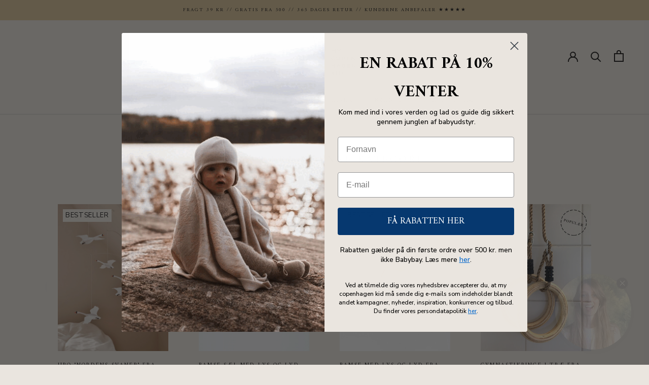

--- FILE ---
content_type: text/html; charset=utf-8
request_url: https://mycopenhagenkid.com/collections/gaver-til-2-arige
body_size: 92817
content:
<!doctype html>

<html class="no-js" lang="da">
  <head>





<!-- LAYOUTHUB-HELPER -->

<!-- GA4 script tags -->
<script async src="https://www.googletagmanager.com/gtag/js?id="></script>
<script>
    window.dataLayer = window.dataLayer || [];
    function gtag() { dataLayer.push(arguments); }
    gtag('js', new Date());
    gtag('config', '', { groups: 'layouthub' });
</script>
<!-- End GA4 script tags -->

<!-- GA4 Snippet -->
<script>
    window.addEventListener('load', () => {
        // fallback for gtag when not initialized
        if (typeof window.gtag !== 'function') {
            window.gtag = (str1, str2, obj) => {
            }
        }
        // Poll queued events from pixel localStorage and forward to GA
        const STORAGE_KEY = 'LH_STORAGE_KEY';
        const INTERVAL = 2000;
        async function flushQueuedEvents() {
            try {
                const raw = window.localStorage.getItem(STORAGE_KEY);
                if (!raw) return;
                const events = JSON.parse(raw);
                if (!Array.isArray(events) || events.length === 0) return;
                for (const ev of events) {
                    if (!ev || !ev.name) continue;
                    const params = ev.params || {};
                    // attach template tag
                    params.lh_template_event = "collection";
                    gtag('event', ev.name, Object.assign({ app_event: 'layouthub', send_to: 'layouthub' }, params));
                }
                // Clear only if all sent
                window.localStorage.removeItem(STORAGE_KEY);
            } catch (e) {
                // swallow to avoid breaking page
            }
        }
        flushQueuedEvents();
        setInterval(flushQueuedEvents, INTERVAL);
    })
</script>
<!-- End GA4 Snippet --><!-- END LAYOUTHUB-HELPER -->





<!-- LAYOUTHUB-V2-HEADER -->


<link rel="preload" as="style" href="https://fonts.googleapis.com/css2?family=Assistant:wght@regular;500;600;700&display=swap" onload="this.onload=null;this.rel='stylesheet'"><noscript><link rel="stylesheet" href="https://fonts.googleapis.com/css2?family=Assistant:wght@regular;500;600;700&display=swap"></noscript>
<style>
    
    :root{ --lh-other-sale-price-color: #d82727;
--lh-other-sale-bg-color: #d82727;
--lh-other-sale-text-color: #ffffff;
--lh-other-sold-out-bg-color: #adadad;
--lh-other-sold-out-text-color: #ffffff;
--lh-other-tag-1-bg-color: #008c62;
--lh-other-tag-1-text-color: #ffffff;
--lh-other-tag-2-bg-color: #405de6;
--lh-other-tag-2-text-color: #ffffff;
--lh-h1-font-family: Assistant;
--lh-h1-font-size: 52px;
--lh-h1-font-weight: 400;
--lh-h1-line-height: 1.3;
--lh-h1-letter-spacing: 0.6px;
--lh-h1-text-transform: inherit;
--lh-h1-font-style: normal;
--lh-h2-font-family: Assistant;
--lh-h2-font-size: 40px;
--lh-h2-font-weight: 400;
--lh-h2-line-height: 1.3;
--lh-h2-letter-spacing: 0.6px;
--lh-h2-text-transform: inherit;
--lh-h2-font-style: normal;
--lh-h3-font-family: Assistant;
--lh-h3-font-size: 24px;
--lh-h3-font-weight: 400;
--lh-h3-line-height: 1.3;
--lh-h3-letter-spacing: 0.6px;
--lh-h3-text-transform: inherit;
--lh-h3-font-style: normal;
--lh-h4-font-family: Assistant;
--lh-h4-font-size: 18px;
--lh-h4-font-weight: 400;
--lh-h4-line-height: 1.3;
--lh-h4-letter-spacing: 0.6px;
--lh-h4-text-transform: inherit;
--lh-h4-font-style: normal;
--lh-h5-font-family: Assistant;
--lh-h5-font-size: 15px;
--lh-h5-font-weight: 400;
--lh-h5-line-height: 1.3;
--lh-h5-letter-spacing: 0.6px;
--lh-h5-text-transform: inherit;
--lh-h5-font-style: normal;
--lh-p-font-family: Assistant;
--lh-p-font-size: 16px;
--lh-p-font-weight: 400;
--lh-p-line-height: 1.8;
--lh-p-letter-spacing: 0.6px;
--lh-p-text-transform: inherit;
--lh-p-font-style: normal;
--lh-p2-font-family: Assistant;
--lh-p2-font-size: 13.2px;
--lh-p2-font-weight: 400;
--lh-p2-line-height: 1.82;
--lh-p2-letter-spacing: 0.6px;
--lh-p2-text-transform: inherit;
--lh-p2-font-style: normal;
--lh-p3-font-family: Assistant;
--lh-p3-font-size: 18px;
--lh-p3-font-weight: 400;
--lh-p3-line-height: 1.8;
--lh-p3-letter-spacing: 0.6px;
--lh-p3-text-transform: inherit;
--lh-p3-font-style: normal;
--lh-btn-font-size: 15px;
--lh-btn-font-weight: 400;
--lh-btn-letter-spacing: 1px;
--lh-btn-text-transform: normal;
--lh-btn-height: 45px;
--lh-btn-padding: 30px;
--lh-btn-border-radius: 0px;
--lh-btn-transition-hover: 150ms;
--lh-btn-pr-border-width: 1px;
--lh-btn-pr-shadow-x: 0px;
--lh-btn-pr-shadow-y: 0px;
--lh-btn-pr-shadow-blur: 0px;
--lh-btn-pr-shadow-transparent: 0%;
--lh-btn-se-border-width: 1px;
--lh-btn-se-shadow-x: 0px;
--lh-btn-se-shadow-y: 0px;
--lh-btn-se-shadow-blur: 0px;
--lh-btn-se-shadow-transparent: 0%;
--lh-btn-te-underline: underline;
--lh-btn-te-underline-offset: 5px; }
    @media (min-width: 768px) and (max-width: 1023px) { :root{ --lh-h1-font-size: 44px;
--lh-h1-line-height: 1.3;
--lh-h1-letter-spacing: 0.6px;
--lh-h2-font-size: 34px;
--lh-h2-line-height: 1.3;
--lh-h3-font-size: 22px;
--lh-h3-line-height: 1.3;
--lh-h5-font-size: 15px;
--lh-btn-font-size: 15px;
--lh-btn-height: 45px;
--lh-btn-padding: 30px;
--lh-btn-pr-border-width: 1px;
--lh-btn-se-border-width: 1px; }}
    @media (max-width: 767px) { :root{ --lh-h1-font-size: 40px;
--lh-h2-font-size: 30px;
--lh-h3-font-size: 20px;
--lh-h4-font-size: 18px;
--lh-h5-font-size: 15px;
--lh-btn-font-size: 15px;
--lh-btn-height: 45px;
--lh-btn-padding: 30px;
--lh-btn-pr-border-width: 1px;
--lh-btn-se-border-width: 1px; }}
    
          .lh-scheme-1 {
            --lh-text-color: #5b5b5b;
            --lh-heading-color: #121212;
            --lh-background-color: #ffffff;
            --lh-btn-pr-background-color: #121212;
            --lh-btn-pr-label-color: #ffffff;
            --lh-btn-pr-border-color: #121212;
            --lh-btn-se-background-color: #ececec;
            --lh-btn-se-label-color: #121212;
            --lh-btn-se-border-color: #ececec;
            --lh-btn-te-label-color: #121212;

            --lh-btn-pr-background-hover: color-mix(in srgb, var(--lh-btn-pr-background-color), white 10%);
            --lh-btn-pr-label-hover: color-mix(in srgb, var(--lh-btn-pr-label-color), black 0%);
            --lh-btn-pr-border-hover: color-mix(in srgb, var(--lh-btn-pr-border-color), black 0%);

            --lh-btn-se-background-hover: color-mix(in srgb, var(--lh-btn-se-background-color), white 10%);
            --lh-btn-se-label-hover: color-mix(in srgb, var(--lh-btn-se-label-color), black 0%);
            --lh-btn-se-border-hover: color-mix(in srgb, var(--lh-btn-se-border-color), black 0%);

            --lh-btn-te-label-hover: color-mix(in srgb, var(--lh-btn-te-label-color), white 25%);

            --color-scheme-text: #5b5b5b;
            --color-scheme-bg: #ffffff;
            --color-scheme-text-50: #f2f2f2;
--color-scheme-text-100: #e6e6e6;
--color-scheme-text-200: #cccccc;
--color-scheme-text-300: #b3b3b3;
--color-scheme-text-400: #999999;
--color-scheme-text-500: #808080;
--color-scheme-text-600: #666666;
--color-scheme-text-700: #4d4d4d;
--color-scheme-text-800: #333333;
--color-scheme-text-900: #1a1a1a;
--color-scheme-text-950: #0d0d0d;
          }
        
          .lh-scheme-2 {
            --lh-text-color: #5b5b5b5;
            --lh-heading-color: #121212;
            --lh-background-color: #f5f5f5;
            --lh-btn-pr-background-color: #121212;
            --lh-btn-pr-label-color: #ffffff;
            --lh-btn-pr-border-color: #121212;
            --lh-btn-se-background-color: #d8d8d8;
            --lh-btn-se-label-color: #121212;
            --lh-btn-se-border-color: #d8d8d8;
            --lh-btn-te-label-color: #121212;

            --lh-btn-pr-background-hover: color-mix(in srgb, var(--lh-btn-pr-background-color), white 10%);
            --lh-btn-pr-label-hover: color-mix(in srgb, var(--lh-btn-pr-label-color), black 0%);
            --lh-btn-pr-border-hover: color-mix(in srgb, var(--lh-btn-pr-border-color), black 0%);

            --lh-btn-se-background-hover: color-mix(in srgb, var(--lh-btn-se-background-color), black 10%);
            --lh-btn-se-label-hover: color-mix(in srgb, var(--lh-btn-se-label-color), black 0%);
            --lh-btn-se-border-hover: color-mix(in srgb, var(--lh-btn-se-border-color), black 0%);

            --lh-btn-te-label-hover: color-mix(in srgb, var(--lh-btn-te-label-color), white 25%);

            --color-scheme-text: #5b5b5b5;
            --color-scheme-bg: #f5f5f5;
            --color-scheme-text-50: #f2f2f2;
--color-scheme-text-100: #e6e6e6;
--color-scheme-text-200: #cccccc;
--color-scheme-text-300: #b3b3b3;
--color-scheme-text-400: #999999;
--color-scheme-text-500: #808080;
--color-scheme-text-600: #666666;
--color-scheme-text-700: #4d4d4d;
--color-scheme-text-800: #333333;
--color-scheme-text-900: #1a1a1a;
--color-scheme-text-950: #0d0d0d;
          }
        
          .lh-scheme-3 {
            --lh-text-color: #ffffff;
            --lh-heading-color: #ffffff;
            --lh-background-color: #121212;
            --lh-btn-pr-background-color: #ffffff;
            --lh-btn-pr-label-color: #121212;
            --lh-btn-pr-border-color: #ffffff;
            --lh-btn-se-background-color: #ffffff00;
            --lh-btn-se-label-color: #ffffff;
            --lh-btn-se-border-color: #ffffff;
            --lh-btn-te-label-color: #ffffff;

            --lh-btn-pr-background-hover: color-mix(in srgb, var(--lh-btn-pr-background-color), black 10%);
            --lh-btn-pr-label-hover: color-mix(in srgb, var(--lh-btn-pr-label-color), black 0%);
            --lh-btn-pr-border-hover: color-mix(in srgb, var(--lh-btn-pr-border-color), black 0%);

            --lh-btn-se-background-hover: color-mix(in srgb, var(--lh-btn-se-background-color), white 100%);
            --lh-btn-se-label-hover: color-mix(in srgb, var(--lh-btn-se-label-color), black 100%);
            --lh-btn-se-border-hover: color-mix(in srgb, var(--lh-btn-se-border-color), black 0%);

            --lh-btn-te-label-hover: color-mix(in srgb, var(--lh-btn-te-label-color), black 25%);

            --color-scheme-text: #ffffff;
            --color-scheme-bg: #121212;
            --color-scheme-text-50: #f2f2f2;
--color-scheme-text-100: #e6e6e6;
--color-scheme-text-200: #cccccc;
--color-scheme-text-300: #b3b3b3;
--color-scheme-text-400: #999999;
--color-scheme-text-500: #808080;
--color-scheme-text-600: #666666;
--color-scheme-text-700: #4d4d4d;
--color-scheme-text-800: #333333;
--color-scheme-text-900: #1a1a1a;
--color-scheme-text-950: #0d0d0d;
          }
        
          .lh-h1 {
            font-family: var(--lh-h1-font-family);
            font-size: var(--lh-h1-font-size);
            font-weight: var(--lh-h1-font-weight);
            line-height: var(--lh-h1-line-height);
            letter-spacing: var(--lh-h1-letter-spacing);
            text-transform: var(--lh-h1-text-transform);
            font-style: var(--lh-h1-font-style);
            color: var(--lh-heading-color);
          }
          .lh-h2 {
            font-family: var(--lh-h2-font-family);
            font-size: var(--lh-h2-font-size);
            font-weight: var(--lh-h2-font-weight);
            line-height: var(--lh-h2-line-height);
            letter-spacing: var(--lh-h2-letter-spacing);
            text-transform: var(--lh-h2-text-transform);
            font-style: var(--lh-h2-font-style);
            color: var(--lh-heading-color);
          }
          .lh-h3 {
            font-family: var(--lh-h3-font-family);
            font-size: var(--lh-h3-font-size);
            font-weight: var(--lh-h3-font-weight);
            line-height: var(--lh-h3-line-height);
            letter-spacing: var(--lh-h3-letter-spacing);
            text-transform: var(--lh-h3-text-transform);
            font-style: var(--lh-h3-font-style);
            color: var(--lh-heading-color);
          }
          .lh-h4 {
            font-family: var(--lh-h4-font-family);
            font-size: var(--lh-h4-font-size);
            font-weight: var(--lh-h4-font-weight);
            line-height: var(--lh-h4-line-height);
            letter-spacing: var(--lh-h4-letter-spacing);
            text-transform: var(--lh-h4-text-transform);
            font-style: var(--lh-h4-font-style);
            color: var(--lh-heading-color);
          }
          .lh-h5 {
            font-family: var(--lh-h5-font-family);
            font-size: var(--lh-h5-font-size);
            font-weight: var(--lh-h5-font-weight);
            line-height: var(--lh-h5-line-height);
            letter-spacing: var(--lh-h5-letter-spacing);
            text-transform: var(--lh-h5-text-transform);
            font-style: var(--lh-h5-font-style);
            color: var(--lh-heading-color);
          }
          .lh-p {
            font-family: var(--lh-p-font-family);
            font-size: var(--lh-p-font-size);
            font-weight: var(--lh-p-font-weight);
            line-height: var(--lh-p-line-height);
            letter-spacing: var(--lh-p-letter-spacing);
            text-transform: var(--lh-p-text-transform);
            font-style: var(--lh-p-font-style);
            color: var(--lh-text-color);
          }
          .lh-p2 {
            font-family: var(--lh-p2-font-family);
            font-size: var(--lh-p2-font-size);
            font-weight: var(--lh-p2-font-weight);
            line-height: var(--lh-p2-line-height);
            letter-spacing: var(--lh-p2-letter-spacing);
            text-transform: var(--lh-p2-text-transform);
            font-style: var(--lh-p2-font-style);
            color: var(--lh-text-color);
          }
          .lh-p3 {
            font-family: var(--lh-p3-font-family);
            font-size: var(--lh-p3-font-size);
            font-weight: var(--lh-p3-font-weight);
            line-height: var(--lh-p3-line-height);
            letter-spacing: var(--lh-p3-letter-spacing);
            text-transform: var(--lh-p3-text-transform);
            font-style: var(--lh-p3-font-style);
            color: var(--lh-text-color);
          }
.lh-btn-pr, .lh-btn-se, .lh-btn-te {
        display: flex;
        align-items: center;
        justify-content:center;
        font-family: var(--lh-p-font-family);
        font-size: var(--lh-btn-font-size);
        font-weight: var(--lh-btn-font-weight);
        text-transform: var(--lh-btn-text-transform);
        letter-spacing: var(--lh-btn-letter-spacing);
        line-height: 1.5;
        font-style: var(--lh-p-font-style);
        transition: all ease-in var(--lh-btn-transition-hover, 0ms);
      }
.lh-btn-pr {
            cursor: pointer;
            color: var(--lh-btn-pr-label-color);
            
              height: var(--lh-btn-height);
              padding: 0px var(--lh-btn-padding);
              border-radius: var(--lh-btn-border-radius);
              outline: var(--lh-btn-pr-border-width) solid var(--lh-btn-pr-border-color);
              outline-offset: calc(var(--lh-btn-pr-border-width) * -1);
              background: var(--lh-btn-pr-background-color);
              box-shadow: var(--lh-btn-pr-shadow-x) var(--lh-btn-pr-shadow-y) var(--lh-btn-pr-shadow-blur) rgba(0, 0, 0, var(--lh-btn-pr-shadow-transparent));
            
          }
.lh-btn-pr:hover {
            color: var(--lh-btn-pr-label-hover);
            
              background: var(--lh-btn-pr-background-hover);
              border-color: var(--lh-btn-pr-border-hover);
            
          }
.lh-btn-se {
            cursor: pointer;
            color: var(--lh-btn-se-label-color);
            
              height: var(--lh-btn-height);
              padding: 0px var(--lh-btn-padding);
              border-radius: var(--lh-btn-border-radius);
              outline: var(--lh-btn-se-border-width) solid var(--lh-btn-se-border-color);
              outline-offset: calc(var(--lh-btn-se-border-width) * -1);
              background: var(--lh-btn-se-background-color);
              box-shadow: var(--lh-btn-se-shadow-x) var(--lh-btn-se-shadow-y) var(--lh-btn-se-shadow-blur) rgba(0, 0, 0, var(--lh-btn-se-shadow-transparent));
            
          }
.lh-btn-se:hover {
            color: var(--lh-btn-se-label-hover);
            
              background: var(--lh-btn-se-background-hover);
              border-color: var(--lh-btn-se-border-hover);
            
          }
.lh-btn-te {
            cursor: pointer;
            color: var(--lh-btn-te-label-color);
            
              text-decoration: var(--lh-btn-te-underline);
              text-underline-offset: var(--lh-btn-te-underline-offset);
              position: relative;
            
          }
.lh-btn-te:hover {
            color: var(--lh-btn-te-label-hover);
            
          }
    .lh-sections, .lh-section {
  display: block;
  width: 100%;
}
.lh-container {
  width: 100%;
  padding-top: var(--lh-container-padding-top, var(--lh-container-padding, 4rem));
  padding-bottom: var(--lh-container-padding-bottom, var(--lh-container-padding, 4rem));
  padding-right: var(--lh-container-padding, 1rem);
  padding-left: var(--lh-container-padding, 1rem);
  max-width: var(--lh-container-width, 1140px);
  margin-right: auto;
  margin-left: auto;
}
.lh-image-picture {
  aspect-ratio: var(--lh-image-ratio, auto);
  display: block;
  overflow: hidden;
}

.lh-image-picture img {
  width: 100%;
  height: 100%;
  object-fit: var(--lh-image-fit, cover);
  object-position: var(--lh-image-position, 50% 50%);
  vertical-align: middle;
}
@media (min-width: 993px) {
  .lh-image-picture[data-ratio="default"] img {
    height: auto;
  }
}
@media (min-width: 750px) and (max-width: 992px) {
  .lh-image-picture {
    aspect-ratio: var(--lh-image-ratio-ta, var(--lh-image-ratio, auto));
  }
  .lh-image-picture img {
    object-fit: var(--lh-image-fit-ta, var(--lh-image-fit,cover));
    object-position: var(--lh-image-position-ta, var(--lh-image-position,50% 50%));
  }
  .lh-image-picture[data-ratio-ta="default"] img {
    height: auto;
  }
}
@media (max-width: 749px) {
  .lh-image-picture {
    aspect-ratio: var(--lh-image-ratio-mo, var(--lh-image-ratio, auto));
  }
  .lh-image-picture img {
    object-fit: var(--lh-image-fit-mo, var(--lh-image-fit,cover));
    object-position: var(--lh-image-position-mo, var(--lh-image-position,50% 50%));
  }
  .lh-image-picture[data-ratio-mo="default"] img {
    height: auto;
  }
}
    
  </style>


    

<!-- END LAYOUTHUB-V2-HEADER -->
 
<!--Content in content_for_header -->
<!--LayoutHub-Embed--><meta name="layouthub" /><link rel="stylesheet" href="https://fonts.googleapis.com/css?display=swap&family=Amiri:100,200,300,400,500,600,700,800,900" /><link rel="stylesheet" type="text/css" href="[data-uri]" media="all">
<!--LH--><!--/LayoutHub-Embed--><!-- Stock Alerts is generated by Ordersify -->
<style type="text/css">
  
</style>
<style type="text/css">
    
</style>
<script type="text/javascript">
  window.ORDERSIFY_BIS = window.ORDERSIFY_BIS || {};
  window.ORDERSIFY_BIS.template = "collection";
  window.ORDERSIFY_BIS.language = "da";
  window.ORDERSIFY_BIS.primary_language = "en";
  window.ORDERSIFY_BIS.variant_inventory = [];
  window.ORDERSIFY_BIS.product_collections = [];
  
  
  window.ORDERSIFY_BIS.shop = "mycopenhagenkid-com.myshopify.com";
  window.ORDERSIFY_BIS.variant_inventory = [];
  
  
  window.ORDERSIFY_BIS.popupSetting = {
    "is_optin_enable": false,
    "is_preorder": false,
    "is_brand_mark": true,
    "font_family": "Work Sans",
    "is_multiple_language": false,
    "font_size": 14,
    "popup_border_radius": 4,
    "popup_heading_color": "#1C1B1B",
    "popup_text_color": "#1C1B1B",
    "is_message_enable": false,
    "is_sms_enable": false,
    "is_accepts_marketing_enable": false,
    "field_border_radius": 0,
    "popup_button_color": "#ffffff",
    "popup_button_bg_color": "#07386f",
    "is_float_button": true,
    "is_inline_form": false,
    "inline_form_selector": null,
    "inline_form_position": null,
    "float_button_position": "right",
    "float_button_top": 15,
    "float_button_color": "#ffffff",
    "float_button_bg_color": "#07386f",
    "is_inline_button": false,
    "inline_button_color": "#ffffff",
    "inline_button_bg_color": "#212b36",
    "is_push_notification_enable": false,
    "is_overlay_close": false,
    "ignore_collection_ids": "",
    "ignore_product_tags": "",
    "ignore_product_ids": "",
    "is_auto_translation": false,
    "selector": null,
    "selector_position": "right",
    "is_ga": false,
    "is_fp": false,
    "is_fb_checkbox": false,
    "fb_page_id": null,
    "is_pushowl": false
};
  window.ORDERSIFY_BIS.product = null;
  window.ORDERSIFY_BIS.currentVariant = null;
  window.ORDERSIFY_BIS.stockRemainingSetting = {
    "status": false,
    "selector": "#osf_stock_remaining",
    "selector_position": "inside",
    "font_family": "Lato",
    "font_size": 13,
    "content": "Low stock! Only {{ quantity }} items left!",
    "display_quantity": 100
};
  
    window.ORDERSIFY_BIS.translations = {
    "en": {
        "inline_button_text": "F\u00c5 BESKED N\u00c5R VAREN ER P\u00c5 LAGER",
        "float_button_text": "F\u00c5 BESKED N\u00c5R VAREN ER P\u00c5 LAGER",
        "popup_heading": "F\u00c5 BESKED N\u00c5R VAREN ER P\u00c5 LAGER",
        "popup_description": "Vi sender dig en besked, s\u00e5 snart varen er p\u00e5 lager igen.",
        "popup_button_text": "F\u00e5 besked",
        "popup_note": "Dine oplysninger er udelukkende til brug for my copenhagen kid.",
        "field_email_placeholder": "Indtast email",
        "field_message_placeholder": "Skriv til os ...",
        "success_text": "Perfekt - du h\u00f8rer fra os!",
        "required_email": "Indtast email",
        "invalid_email": "Email adressen er desv\u00e6rre forkert",
        "invalid_message": "Beskeden m\u00e5 max v\u00e6re 255 tegn.",
        "push_notification_message": "Receive via web notification",
        "low_stock_content": "Low stock! Only {{ quantity }} items left!",
        "optin_message": null,
        "please_agree": null
    }
};
  
</script>

<!-- End of Stock Alerts is generated by Ordersify -->
    
    
    
        <script type="text/javascript">
            var google_tag_params = {
                ecomm_pagetype: 'category'
            };
        </script>
    
  
<script>
window.addEventListener('load',function(){
    try {
        ga('set', 'dimension1', window.google_tag_params.ecomm_prodid.toString());
    } catch (e) {}
    try {
        ga('set', 'dimension2', window.google_tag_params.ecomm_pagetype.toString()); 
    } catch (e) {}
    try {
        ga('set', 'dimension3', window.google_tag_params.ecomm_totalvalue.toString()); 
    } catch (e) {}
    ga('send', 'event', 'page', 'visit', window.google_tag_params.ecomm_pagetype.toString(), {
        'nonInteraction': 1
    });
   })
</script>

    
<meta name="facebook-domain-verification" content="d8o1oy6hkuwql350sjueoywx1w7h9u" />
    
   
<meta name="p:domain_verify" content="b2ef840fcceba1f06d9523a25a31bcf3"/>
   
    

    <meta charset="utf-8"> 
    <meta http-equiv="X-UA-Compatible" content="IE=edge,chrome=1">
    <meta name="viewport" content="width=device-width, initial-scale=1.0, height=device-height, minimum-scale=1.0, maximum-scale=1.0">
    <meta name="theme-color" content="">
    
      

    <title>
      Gaveideer til børn på 2 år l Legetøj &ndash; my copenhagen kid
    </title><meta name="description" content="Gaveideer til børn fra 2 år. Find gaveideer som trælegetøj, puslespil, tøj, musik instrumenter, bambusbestik, spil, plakater, sengetøj og mange flere gaver"><link rel="canonical" href="https://mycopenhagenkid.com/collections/gaver-til-2-arige"><link rel="shortcut icon" href="//mycopenhagenkid.com/cdn/shop/files/MCK_logo_bomaerke_sort_96x.png?v=1613687025" type="image/png"><meta property="og:type" content="website">
  <meta property="og:title" content="Gaver til 2 årige">
  <meta property="og:image" content="http://mycopenhagenkid.com/cdn/shop/collections/Gaver_2_grande.png?v=1541493049">
  <meta property="og:image:secure_url" content="https://mycopenhagenkid.com/cdn/shop/collections/Gaver_2_grande.png?v=1541493049"><meta property="og:description" content="Gaveideer til børn fra 2 år. Find gaveideer som trælegetøj, puslespil, tøj, musik instrumenter, bambusbestik, spil, plakater, sengetøj og mange flere gaver"><meta property="og:url" content="https://mycopenhagenkid.com/collections/gaver-til-2-arige">
<meta property="og:site_name" content="my copenhagen kid"><meta name="twitter:card" content="summary"><meta name="twitter:title" content="Gaver til 2 årige">
  <meta name="twitter:description" content="Mangler du gaveideer til en 2-årig dreng eller pige? Så kan du finde en række gaveideer til børn her. Find trælegetøj, puslespil, tøj, musik instrumenter, bambusbestik, spil, plakater, sengetøj og mange flere gaver til 2-årige i denne kategori. Der er som altid hurtig levering, så selv hvis du ikke er i så god tid, så har du gaven indenfor 1-2 hverdage.">
  <meta name="twitter:image" content="https://mycopenhagenkid.com/cdn/shop/collections/Gaver_2_600x600_crop_center.png?v=1541493049">


  <script>window.performance && window.performance.mark && window.performance.mark('shopify.content_for_header.start');</script><meta name="google-site-verification" content="UmPzmW-salCp3OUl85NTuknHrt_8EMpDfWBHPsJ7rwk">
<meta name="facebook-domain-verification" content="kz7mbm3jy8rdb0dz86yuuw4fiv33mi">
<meta name="facebook-domain-verification" content="d8o1oy6hkuwql350sjueoywx1w7h9u">
<meta name="facebook-domain-verification" content="jxzxdu1exm2cx8p5as69e5d3d35znd">
<meta id="shopify-digital-wallet" name="shopify-digital-wallet" content="/8658098/digital_wallets/dialog">
<link rel="alternate" type="application/atom+xml" title="Feed" href="/collections/gaver-til-2-arige.atom" />
<link rel="next" href="/collections/gaver-til-2-arige?page=2">
<link rel="alternate" type="application/json+oembed" href="https://mycopenhagenkid.com/collections/gaver-til-2-arige.oembed">
<script async="async" src="/checkouts/internal/preloads.js?locale=da-DK"></script>
<script id="shopify-features" type="application/json">{"accessToken":"7243910b4064a7ac0c43bbe5b78c523e","betas":["rich-media-storefront-analytics"],"domain":"mycopenhagenkid.com","predictiveSearch":true,"shopId":8658098,"locale":"da"}</script>
<script>var Shopify = Shopify || {};
Shopify.shop = "mycopenhagenkid-com.myshopify.com";
Shopify.locale = "da";
Shopify.currency = {"active":"DKK","rate":"1.0"};
Shopify.country = "DK";
Shopify.theme = {"name":"Prestige with sale tags","id":116169932984,"schema_name":"Prestige","schema_version":"4.7.1","theme_store_id":855,"role":"main"};
Shopify.theme.handle = "null";
Shopify.theme.style = {"id":null,"handle":null};
Shopify.cdnHost = "mycopenhagenkid.com/cdn";
Shopify.routes = Shopify.routes || {};
Shopify.routes.root = "/";</script>
<script type="module">!function(o){(o.Shopify=o.Shopify||{}).modules=!0}(window);</script>
<script>!function(o){function n(){var o=[];function n(){o.push(Array.prototype.slice.apply(arguments))}return n.q=o,n}var t=o.Shopify=o.Shopify||{};t.loadFeatures=n(),t.autoloadFeatures=n()}(window);</script>
<script id="shop-js-analytics" type="application/json">{"pageType":"collection"}</script>
<script defer="defer" async type="module" src="//mycopenhagenkid.com/cdn/shopifycloud/shop-js/modules/v2/client.init-shop-cart-sync_DLY3_aep.da.esm.js"></script>
<script defer="defer" async type="module" src="//mycopenhagenkid.com/cdn/shopifycloud/shop-js/modules/v2/chunk.common_Bc38ver2.esm.js"></script>
<script type="module">
  await import("//mycopenhagenkid.com/cdn/shopifycloud/shop-js/modules/v2/client.init-shop-cart-sync_DLY3_aep.da.esm.js");
await import("//mycopenhagenkid.com/cdn/shopifycloud/shop-js/modules/v2/chunk.common_Bc38ver2.esm.js");

  window.Shopify.SignInWithShop?.initShopCartSync?.({"fedCMEnabled":true,"windoidEnabled":true});

</script>
<script>(function() {
  var isLoaded = false;
  function asyncLoad() {
    if (isLoaded) return;
    isLoaded = true;
    var urls = ["https:\/\/chimpstatic.com\/mcjs-connected\/js\/users\/fce132b4591cb6f9c3c3e2308\/4f4f7ea3a24765b0598142af7.js?shop=mycopenhagenkid-com.myshopify.com","https:\/\/chimpstatic.com\/mcjs-connected\/js\/users\/fce132b4591cb6f9c3c3e2308\/ca6e0bad73782190da75b6cf0.js?shop=mycopenhagenkid-com.myshopify.com","https:\/\/app.layouthub.com\/shopify\/layouthub.js?shop=mycopenhagenkid-com.myshopify.com","https:\/\/cdn.ordersify.com\/sdk\/productalerts-shopify.js?shop=mycopenhagenkid-com.myshopify.com","https:\/\/widget.gotolstoy.com\/widget\/widget.js?app-key=fa8a9c92-8d81-47a6-8a42-c0e0f85857d9\u0026shop=mycopenhagenkid-com.myshopify.com","https:\/\/inventory-stock-status.vercel.app\/api\/storefront-script?cuid=cm0cavhb200000cl42jgff99e\u0026nonce=172475547012900\u0026shop=mycopenhagenkid-com.myshopify.com","https:\/\/cdn.shopify.com\/s\/files\/1\/0865\/8098\/t\/14\/assets\/rev_8658098.js?v=1725350801\u0026shop=mycopenhagenkid-com.myshopify.com","https:\/\/quizify.arhamcommerce.com\/js\/shortcode.js?shop=mycopenhagenkid-com.myshopify.com","https:\/\/a.mailmunch.co\/widgets\/site-421330-1951959e76646296a93f6690899959dfe578929d.js?shop=mycopenhagenkid-com.myshopify.com"];
    for (var i = 0; i < urls.length; i++) {
      var s = document.createElement('script');
      s.type = 'text/javascript';
      s.async = true;
      s.src = urls[i];
      var x = document.getElementsByTagName('script')[0];
      x.parentNode.insertBefore(s, x);
    }
  };
  if(window.attachEvent) {
    window.attachEvent('onload', asyncLoad);
  } else {
    window.addEventListener('load', asyncLoad, false);
  }
})();</script>
<script id="__st">var __st={"a":8658098,"offset":3600,"reqid":"e9e75566-cc7f-4722-bdb7-9779bdf6d4cb-1766657418","pageurl":"mycopenhagenkid.com\/collections\/gaver-til-2-arige","u":"79be12279d0d","p":"collection","rtyp":"collection","rid":91744600131};</script>
<script>window.ShopifyPaypalV4VisibilityTracking = true;</script>
<script id="captcha-bootstrap">!function(){'use strict';const t='contact',e='account',n='new_comment',o=[[t,t],['blogs',n],['comments',n],[t,'customer']],c=[[e,'customer_login'],[e,'guest_login'],[e,'recover_customer_password'],[e,'create_customer']],r=t=>t.map((([t,e])=>`form[action*='/${t}']:not([data-nocaptcha='true']) input[name='form_type'][value='${e}']`)).join(','),a=t=>()=>t?[...document.querySelectorAll(t)].map((t=>t.form)):[];function s(){const t=[...o],e=r(t);return a(e)}const i='password',u='form_key',d=['recaptcha-v3-token','g-recaptcha-response','h-captcha-response',i],f=()=>{try{return window.sessionStorage}catch{return}},m='__shopify_v',_=t=>t.elements[u];function p(t,e,n=!1){try{const o=window.sessionStorage,c=JSON.parse(o.getItem(e)),{data:r}=function(t){const{data:e,action:n}=t;return t[m]||n?{data:e,action:n}:{data:t,action:n}}(c);for(const[e,n]of Object.entries(r))t.elements[e]&&(t.elements[e].value=n);n&&o.removeItem(e)}catch(o){console.error('form repopulation failed',{error:o})}}const l='form_type',E='cptcha';function T(t){t.dataset[E]=!0}const w=window,h=w.document,L='Shopify',v='ce_forms',y='captcha';let A=!1;((t,e)=>{const n=(g='f06e6c50-85a8-45c8-87d0-21a2b65856fe',I='https://cdn.shopify.com/shopifycloud/storefront-forms-hcaptcha/ce_storefront_forms_captcha_hcaptcha.v1.5.2.iife.js',D={infoText:'Beskyttet af hCaptcha',privacyText:'Beskyttelse af persondata',termsText:'Vilkår'},(t,e,n)=>{const o=w[L][v],c=o.bindForm;if(c)return c(t,g,e,D).then(n);var r;o.q.push([[t,g,e,D],n]),r=I,A||(h.body.append(Object.assign(h.createElement('script'),{id:'captcha-provider',async:!0,src:r})),A=!0)});var g,I,D;w[L]=w[L]||{},w[L][v]=w[L][v]||{},w[L][v].q=[],w[L][y]=w[L][y]||{},w[L][y].protect=function(t,e){n(t,void 0,e),T(t)},Object.freeze(w[L][y]),function(t,e,n,w,h,L){const[v,y,A,g]=function(t,e,n){const i=e?o:[],u=t?c:[],d=[...i,...u],f=r(d),m=r(i),_=r(d.filter((([t,e])=>n.includes(e))));return[a(f),a(m),a(_),s()]}(w,h,L),I=t=>{const e=t.target;return e instanceof HTMLFormElement?e:e&&e.form},D=t=>v().includes(t);t.addEventListener('submit',(t=>{const e=I(t);if(!e)return;const n=D(e)&&!e.dataset.hcaptchaBound&&!e.dataset.recaptchaBound,o=_(e),c=g().includes(e)&&(!o||!o.value);(n||c)&&t.preventDefault(),c&&!n&&(function(t){try{if(!f())return;!function(t){const e=f();if(!e)return;const n=_(t);if(!n)return;const o=n.value;o&&e.removeItem(o)}(t);const e=Array.from(Array(32),(()=>Math.random().toString(36)[2])).join('');!function(t,e){_(t)||t.append(Object.assign(document.createElement('input'),{type:'hidden',name:u})),t.elements[u].value=e}(t,e),function(t,e){const n=f();if(!n)return;const o=[...t.querySelectorAll(`input[type='${i}']`)].map((({name:t})=>t)),c=[...d,...o],r={};for(const[a,s]of new FormData(t).entries())c.includes(a)||(r[a]=s);n.setItem(e,JSON.stringify({[m]:1,action:t.action,data:r}))}(t,e)}catch(e){console.error('failed to persist form',e)}}(e),e.submit())}));const S=(t,e)=>{t&&!t.dataset[E]&&(n(t,e.some((e=>e===t))),T(t))};for(const o of['focusin','change'])t.addEventListener(o,(t=>{const e=I(t);D(e)&&S(e,y())}));const B=e.get('form_key'),M=e.get(l),P=B&&M;t.addEventListener('DOMContentLoaded',(()=>{const t=y();if(P)for(const e of t)e.elements[l].value===M&&p(e,B);[...new Set([...A(),...v().filter((t=>'true'===t.dataset.shopifyCaptcha))])].forEach((e=>S(e,t)))}))}(h,new URLSearchParams(w.location.search),n,t,e,['guest_login'])})(!0,!0)}();</script>
<script integrity="sha256-4kQ18oKyAcykRKYeNunJcIwy7WH5gtpwJnB7kiuLZ1E=" data-source-attribution="shopify.loadfeatures" defer="defer" src="//mycopenhagenkid.com/cdn/shopifycloud/storefront/assets/storefront/load_feature-a0a9edcb.js" crossorigin="anonymous"></script>
<script data-source-attribution="shopify.dynamic_checkout.dynamic.init">var Shopify=Shopify||{};Shopify.PaymentButton=Shopify.PaymentButton||{isStorefrontPortableWallets:!0,init:function(){window.Shopify.PaymentButton.init=function(){};var t=document.createElement("script");t.src="https://mycopenhagenkid.com/cdn/shopifycloud/portable-wallets/latest/portable-wallets.da.js",t.type="module",document.head.appendChild(t)}};
</script>
<script data-source-attribution="shopify.dynamic_checkout.buyer_consent">
  function portableWalletsHideBuyerConsent(e){var t=document.getElementById("shopify-buyer-consent"),n=document.getElementById("shopify-subscription-policy-button");t&&n&&(t.classList.add("hidden"),t.setAttribute("aria-hidden","true"),n.removeEventListener("click",e))}function portableWalletsShowBuyerConsent(e){var t=document.getElementById("shopify-buyer-consent"),n=document.getElementById("shopify-subscription-policy-button");t&&n&&(t.classList.remove("hidden"),t.removeAttribute("aria-hidden"),n.addEventListener("click",e))}window.Shopify?.PaymentButton&&(window.Shopify.PaymentButton.hideBuyerConsent=portableWalletsHideBuyerConsent,window.Shopify.PaymentButton.showBuyerConsent=portableWalletsShowBuyerConsent);
</script>
<script data-source-attribution="shopify.dynamic_checkout.cart.bootstrap">document.addEventListener("DOMContentLoaded",(function(){function t(){return document.querySelector("shopify-accelerated-checkout-cart, shopify-accelerated-checkout")}if(t())Shopify.PaymentButton.init();else{new MutationObserver((function(e,n){t()&&(Shopify.PaymentButton.init(),n.disconnect())})).observe(document.body,{childList:!0,subtree:!0})}}));
</script>

<script>window.performance && window.performance.mark && window.performance.mark('shopify.content_for_header.end');</script>
  

 <!--LHREPLACED-->

    <link rel="stylesheet" href="//mycopenhagenkid.com/cdn/shop/t/14/assets/theme.scss.css?v=131809270076029487191762165390">

    <script>
      // This allows to expose several variables to the global scope, to be used in scripts
      window.theme = {
        pageType: "collection",
        moneyFormat: "\u003cspan class=money\u003e{{amount_with_comma_separator}} kr\u003c\/span\u003e",
        moneyWithCurrencyFormat: "\u003cspan class=money\u003e{{amount_with_comma_separator}} DKK\u003c\/span\u003e",
        productImageSize: "natural",
        searchMode: "product",
        showPageTransition: false,
        showElementStaggering: false,
        showImageZooming: false
      };

      window.routes = {
        rootUrl: "\/",
        cartUrl: "\/cart",
        cartAddUrl: "\/cart\/add",
        cartChangeUrl: "\/cart\/change",
        searchUrl: "\/search",
        productRecommendationsUrl: "\/recommendations\/products"
      };

      window.languages = {
        cartAddNote: "Tilføj en kommentar til ordren",
        cartEditNote: "Ret kommentar",
        productImageLoadingError: "Billedet kan ikke vises",
        productFormAddToCart: "Køb",
        productFormUnavailable: "Udsolgt",
        productFormSoldOut: "Udsolgt",
        shippingEstimatorOneResult: "",
        shippingEstimatorMoreResults: "{{count}} muligheder",
        shippingEstimatorNoResults: ""
      };

      window.lazySizesConfig = {
        loadHidden: false,
        hFac: 0.5,
        expFactor: 2,
        ricTimeout: 150,
        lazyClass: 'Image--lazyLoad',
        loadingClass: 'Image--lazyLoading',
        loadedClass: 'Image--lazyLoaded'
      };

      document.documentElement.className = document.documentElement.className.replace('no-js', 'js');
      document.documentElement.style.setProperty('--window-height', window.innerHeight + 'px');

      // We do a quick detection of some features (we could use Modernizr but for so little...)
      (function() {
        document.documentElement.className += ((window.CSS && window.CSS.supports('(position: sticky) or (position: -webkit-sticky)')) ? ' supports-sticky' : ' no-supports-sticky');
        document.documentElement.className += (window.matchMedia('(-moz-touch-enabled: 1), (hover: none)')).matches ? ' no-supports-hover' : ' supports-hover';
      }());
    </script>

    <script src="//mycopenhagenkid.com/cdn/shop/t/14/assets/lazysizes.min.js?v=174358363404432586981606420863" async></script><script src="https://polyfill-fastly.net/v3/polyfill.min.js?unknown=polyfill&features=fetch,Element.prototype.closest,Element.prototype.remove,Element.prototype.classList,Array.prototype.includes,Array.prototype.fill,Object.assign,CustomEvent,IntersectionObserver,IntersectionObserverEntry,URL" defer></script>
    <script src="//mycopenhagenkid.com/cdn/shop/t/14/assets/libs.min.js?v=26178543184394469741606420870" defer></script>
    
            <script src="https://ajax.googleapis.com/ajax/libs/jquery/3.4.1/jquery.min.js"></script>

    
    <!-- <script src="//mycopenhagenkid.com/cdn/shop/t/14/assets/theme.min.js?v=13765939095266027591606420881" defer></script> -->
      <script src="//mycopenhagenkid.com/cdn/shop/t/14/assets/theme.js?v=41553685287288162801742470739" defer></script>
    <script src="//mycopenhagenkid.com/cdn/shop/t/14/assets/custom.js?v=183944157590872491501606420860" defer></script>

    <script>
      (function () {
        window.onpageshow = function() {
          if (window.theme.showPageTransition) {
            var pageTransition = document.querySelector('.PageTransition');

            if (pageTransition) {
              pageTransition.style.visibility = 'visible';
              pageTransition.style.opacity = '0';
            }
          }

          // When the page is loaded from the cache, we have to reload the cart content
          document.documentElement.dispatchEvent(new CustomEvent('cart:refresh', {
            bubbles: true
          }));
        };
      })();
    </script>

    


  <script type="application/ld+json">
  {
    "@context": "http://schema.org",
    "@type": "BreadcrumbList",
  "itemListElement": [{
      "@type": "ListItem",
      "position": 1,
      "name": "Translation missing: da.general.breadcrumb.home",
      "item": "https://mycopenhagenkid.com"
    },{
          "@type": "ListItem",
          "position": 2,
          "name": "Gaver til 2 årige",
          "item": "https://mycopenhagenkid.com/collections/gaver-til-2-arige"
        }]
  }
  </script>

  
  <!-- Start of Sleeknote signup and lead generation tool - www.sleeknote.com -->
<script id='sleeknoteScript' type='text/javascript'>
    (function () {        var sleeknoteScriptTag = document.createElement('script');
        sleeknoteScriptTag.type = 'text/javascript';
        sleeknoteScriptTag.charset = 'utf-8';
        sleeknoteScriptTag.src = ('//sleeknotecustomerscripts.sleeknote.com/15840.js');
        var s = document.getElementById('sleeknoteScript'); 
       s.parentNode.insertBefore(sleeknoteScriptTag, s); 
   })();
   </script>
<!-- End of Sleeknote signup and lead generation tool - www.sleeknote.com --><style>.hc-sale-tag{z-index:2;position:absolute!important;top:12px;left:12px;display:inline-block;background:#fb485e;color:#ffffff;height:42px;width:42px;text-align:center;vertical-align:middle;font-weight:700;font-size:14px;line-height:42px;-webkit-transform:rotate(-30deg);transform:rotate(-30deg)}.hc-sale-tag:after,.hc-sale-tag:before{content:"";position:absolute;background:inherit;height:inherit;width:inherit;top:0;left:0;z-index:-1;-webkit-transform:rotate(30deg);transform:rotate(30deg)}.hc-sale-tag:after{-webkit-transform:rotate(-30deg);transform:rotate(-30deg)}@media screen and (max-width: 680px){.hc-sale-tag{width:32px;height:32px;line-height:32px;font-size:12px;top:6px;left:6px;}}.hc-sale-tag{background:#e1854b;color:#ffffff;}</style><script>document.addEventListener("DOMContentLoaded",function(){"undefined"!=typeof hcVariants&&function(e){function t(e,t,a){return function(){if(a)return t.apply(this,arguments),e.apply(this,arguments);var n=e.apply(this,arguments);return t.apply(this,arguments),n}}var a=null;function n(){var t=window.location.search.replace(/.*variant=(\d+).*/,"$1");t&&t!=a&&(a=t,e(t))}window.history.pushState=t(history.pushState,n),window.history.replaceState=t(history.replaceState,n),window.addEventListener("popstate",n)}(function(e){let t=null;for(var a=0;a<hcVariants.length;a++)if(hcVariants[a].id==e){t=hcVariants[a];var n=document.querySelectorAll(".hc-product-page.hc-sale-tag");if(t.compare_at_price&&t.compare_at_price>t.price){var r=100*(t.compare_at_price-t.price)/t.compare_at_price;if(null!=r)for(a=0;a<n.length;a++)n[a].childNodes[0].textContent=r.toFixed(0)+"%",n[a].style.display="block";else for(a=0;a<n.length;a++)n[a].style.display="none"}else for(a=0;a<n.length;a++)n[a].style.display="none";break}})});</script>
  
  <!-- "snippets/booster-common.liquid" was not rendered, the associated app was uninstalled -->
  

    <script type="text/javascript">

window.dataLayer = window.dataLayer || [];

window.appStart = function(){



window.productPageHandle = function(){

var productName = "";

var productId = "";

var productPrice = "";

var productBrand = "";

var productCollection = ""

window.dataLayer.push({

event: 'digi_productDetail',

productName: productName,

productId: productId,

productPrice: productPrice,

productBrand: productBrand,

productCategory: productCollection,

});

};



}

appStart();

</script>

<meta name="google-site-verification" content="J1Bm1nfx6IrQ71Jbrze9db4ineoyjLitK_-JqONifMg" /> 



     <!-- Custom Advanced FG script -->
  <script>
    window.onload = () => {      
      function checkForAFGRule() {
        console.log('Check for AFG...');
        if (window.tlAdvancedFreeGift) {
          clearInterval(intervalId);

          // Check for rules that can be applied with this product
          const currentProductId = window.tlAdvancedFGProductId;
          const currentProductCollection = window.tlAdvancedFGCollectionsOfProduct;
          let canBeAppliedRules = [];
      
          const appliedProductList = window.tlAdvancedFreeGift.rules
            .filter(rule => rule.apply_to_product === 'product')
            .flatMap(item => item.listParents.map(parent => parent.shopify_id));
          const appliedCollectionList = window.tlAdvancedFreeGift.rules
            .filter(rule => rule.apply_to_product === 'collection')
            .flatMap(item => item.listParents.map(parent => parent.shopify_id));
            
          if (appliedProductList.includes(currentProductId)) {
            canBeAppliedRules = window.tlAdvancedFreeGift.rules.filter(rule => {
              return rule.apply_to_product === 'product' &&
                rule.listParents.some(parent => parent.shopify_id === currentProductId);
            }).map(rule => rule.id);
          } else if (currentProductCollection.some(collectionId => appliedCollectionList.includes(collectionId))) {
            canBeAppliedRules = window.tlAdvancedFreeGift.rules.filter(rule => {
              return rule.apply_to_product === 'collection' &&
                rule.listParents.some(parent => currentProductCollection.includes(parent.shopify_id));
            }).map(rule => rule.id);
          }
          // Check for rules that can be applied with this product
          console.log('canBeAppliedRules', canBeAppliedRules)

          // Override render method: Only render a rule if it can be applied or has been applied
          window.tlAdvancedFreeGift.render = async () => {
        const bodyElement = document.querySelector(".salepify-fg-advanced-body");
        bodyElement.innerHTML = '<div class="loader"></div>'
        let bodyHtml = "";
        const listRuleNeedToAddGift = [];
        const listRuleNeedToRemoveGift = [];

        let availableToClaim = 0;
        let needToReload = false
        let hasRuleMetCondition = false;
        for (let i = 0; i < window.tlAdvancedFreeGift.rules.length; i++) {
            const rule = window.tlAdvancedFreeGift.rules[i];
            const ruleId = rule.id;
            const [conditionState, claimedCount, canClaimCount, remain, remainSpecific] = window.tlAdvancedFreeGift.getRemain(rule);
            
            if(claimedCount < canClaimCount) {
                rule.auto_add_gift ? listRuleNeedToAddGift.push(ruleId) : null;
            }else if(claimedCount > canClaimCount){
                rule.auto_remove_gift ? listRuleNeedToRemoveGift.push({
                    id: ruleId,
                    removeTime: claimedCount - canClaimCount
                }): null;
            }
            
            // Store handle of parent and child product
            const uniqueProductHandle = new Set();
            
            // Store list parent id in order current product => required => rest product 
            const listChildDisplayIds = [];
            // ChildId map quantity required
            const childMapRequiredQty = {}
            rule.listChilds.map(child =>{
                listChildDisplayIds.push(child.shopify_id);
                if(!window.tlAdvancedFreeGift.shopifyIdMapData.get(child.product_id)){
                    uniqueProductHandle.add(child.handle)
                }
                if(child.quantity){
                    childMapRequiredQty[child.shopify_id] = child.quantity;
                }
            })

            // ParentId map quantity required
            const parentMapRequiredQty = {};

            const requireParents = []
            const highPriorityParents = [];
            const lowPriorityParents = [];
            const productIdKey = rule.apply_to_product === window.tlAdvancedFreeGift.APPLY_TO_PRODUCT.PRODUCT ? "shopify_id" : "product_id";

            if(
                (rule.apply_to_product === window.tlAdvancedFreeGift.APPLY_TO_PRODUCT.PRODUCT) ||
                (rule.apply_to_product === window.tlAdvancedFreeGift.APPLY_TO_PRODUCT.VARIANT)
            ){
                rule.listParents.map(parent =>{
                    const productId = parent[productIdKey];
                    if(!window.tlAdvancedFreeGift.shopifyIdMapData.get(productId)){
                        uniqueProductHandle.add(parent.handle);
                    }

                    if(productId == window.tlAdvancedFreeGift.currentProductId){
                        parent.quantity ? requireParents.unshift(parent.shopify_id) : highPriorityParents.unshift(parent.shopify_id);
                    }else {
                        parent.quantity ? requireParents.push(parent.shopify_id) : lowPriorityParents.push(parent.shopify_id);
                    }
                    parentMapRequiredQty[parent.shopify_id] = parent.quantity;
                })
            }

            const listParentDisplayIds = [...requireParents, ...highPriorityParents, ...lowPriorityParents];
            await window.tlAdvancedFreeGift.updateProductData(Array.from(uniqueProductHandle));
            if(rule.show_free_gift_widget && window.tlAdvancedFreeGift.checkShowOnPage(rule.show_on_pages)){

                if(claimedCount < canClaimCount && !rule.auto_add_gift) {
                    hasRuleMetCondition = true;
                }
                const totalGift = rule.gift_qty * window.tlAdvancedFreeGift.ruleIdMapCanClaimTime.get(ruleId);
                
                bodyHtml += `
                    <div id="salepify-fg-advanced-main-section-${ruleId}"  
                        class="salepify-fg-advanced-main-section block--flex 
                        ${i == 0 ? " salepify-fg-advanced-main-section--view-more" : " salepify-fg-advanced-main-section--view-less"}
                        ${conditionState !== window.tlAdvancedFreeGift.CONDITION_STATE.NOT_MET ? " salepify-fg-advanced-main-section--allow-claim" : ""}
                        ${conditionState === window.tlAdvancedFreeGift.CONDITION_STATE.MET_AFFTER_CLAIM ? " salepify-fg-advanced-main-section--claimed" : ""}" 
                        style="${conditionState !== window.tlAdvancedFreeGift.CONDITION_STATE.NOT_MET || canBeAppliedRules.includes(ruleId) ? '' : 'display:none'}"
                    >
                        <div class="block--flex-inline flex--space-between">
                            <div class= "salepify-fg-advanced-main-section__offer-title text--bold">
                                ${conditionState === window.tlAdvancedFreeGift.CONDITION_STATE.NOT_MET ? 
                                    window.tlAdvancedFreeGift.handleReplaceVariable(rule, window.tlAdvancedFreeGift.getOfferTitle(rule), remain, remainSpecific, totalGift) : 
                                    window.tlAdvancedFreeGift.translation.main_offer.eligible_offer_title
                                }
                            </div>
                            
                            <div 
                                class="salepify-fg-advanced-main-section__view-offer-btn btn--plain" 
                                onclick='window.tlAdvancedFreeGift.handleViewMore("${ruleId}")'
                            >
                                ${i == 0 ? window.tlAdvancedFreeGift.translation.main_offer.view_less : window.tlAdvancedFreeGift.translation.main_offer.view_more}
                            </div>
                        </div>
                        
                        <div class="salepify-fg-advanced-offer block--flex-inline">
                            ${window.tlAdvancedFreeGift.renderOffer(listParentDisplayIds)}
                        </div>

                        <div class="divider"></div>
                        
                        <div class="salepify-fg-advanced-customer-buy block--flex block--collapsible">
                            ${window.tlAdvancedFreeGift.renderCustomerBuy(listParentDisplayIds, parentMapRequiredQty)}
                        </div>

                        <div class="salepify-fg-advanced-main-section__upsell-banner">
                            ${window.tlAdvancedFreeGift.handleReplaceVariable(
                                rule, 
                                window.tlAdvancedFreeGift.renderUpsellMsg(conditionState, rule.auto_add_gift), 
                                remain, 
                                remainSpecific, 
                                totalGift
                            )}
                        </div>

                        <div class="salepify-fg-advanced-gift-list block--flex block--collapsible">
                            ${window.tlAdvancedFreeGift.renderGifts(
                                listChildDisplayIds, 
                                childMapRequiredQty, 
                                conditionState,
                                rule
                            )}

                        </div>
                      
                        <div class="salepify-fg-advanced-footer block--flex-inline flex--space-between block--collapsible"
                            style="display: ${(conditionState !== window.tlAdvancedFreeGift.CONDITION_STATE.NOT_MET && !rule.auto_add_gift) ? "flex" : "none"}"
                        >
                            <div class="salepify-fg-advanced-footer__remain-gift-title">
                                ${window.tlAdvancedFreeGift.translation.manual_choose_gift.selected_text} 
                                ${conditionState !== window.tlAdvancedFreeGift.CONDITION_STATE.MET_AFFTER_CLAIM ?
                                    window.tlAdvancedFreeGift.getTotalSelectedGift(ruleId) : totalGift
                                }/${totalGift}
                            </div>

                            ${
                                conditionState === window.tlAdvancedFreeGift.CONDITION_STATE.MET_BEFORE_CLAIM ? 
                                    `<div class="salepify-fg-advanced-footer__claim-btn btn--fake" onclick='window.tlAdvancedFreeGift.handleAddGiftAndReload(${ruleId})'>
                                        ${window.tlAdvancedFreeGift.translation.manual_choose_gift.claim_btn}
                                    </div>` :
                                    `<div class="salepify-fg-advanced-footer__claim-btn salepify-fg-advanced-footer__claim-btn--claimed">
                                        ${window.tlAdvancedFreeGift.translation.manual_choose_gift.claimed_btn}
                                    </div> `
                            }
                        </div>
                        <div id="salepify-fg-advanced-error-${ruleId}">
                            <svg xmlns="http://www.w3.org/2000/svg" height="16" width="16" viewBox="0 0 512 512">
                                <path d="M256 512A256 256 0 1 0 256 0a256 256 0 1 0 0 512zm0-384c13.3 0 24 10.7 24 24V264c0 13.3-10.7 24-24 24s-24-10.7-24-24V152c0-13.3 10.7-24 24-24zM224 352a32 32 0 1 1 64 0 32 32 0 1 1 -64 0z"/>
                            </svg>
                            <span class="salepify-fg-advanced-error__message"></span>
                        </div>
                    </div>
                `;

                if(conditionState == window.tlAdvancedFreeGift.CONDITION_STATE.MET_BEFORE_CLAIM) availableToClaim ++;
            }else {
                needToReload = window.tlAdvancedFreeGift.updateSelectedGifts(rule)
            }
        }

        if(listRuleNeedToAddGift.length){
            if(window.tlAdvancedFreeGift.itemsInTempCart.size){
                listRuleNeedToAddGift.map((ruleId) => {
                    window.tlAdvancedFreeGift.updateGiftsInTempCart(ruleId, true);
                })
            }else {
                const addCartReq = await window.tlAdvancedFreeGift.handleAddGift(listRuleNeedToAddGift);
                if(addCartReq.status === 200){
                    window.tlAdvancedFreeGift.showIconPopUpMessage("You’ve received a gift. Please reload to view the changes.", availableToClaim)
                    if(needToReload) {
                        if(!window.TLCustomEventGiftsAdvanced){
                            window.location.reload();
                        } else if (window.TLCustomEventGiftsAdvanced == 1) {
                            window.dispatchEvent(new CustomEvent("TLCustomEvent:FreeGiftsAdvanced-render-needToReload"));
                        }
                    };
                }else {
                    // Return error if there are not enough gift to add
                    const addCartRes = await addCartReq.json();
                    window.tlAdvancedFreeGift.showIconPopUpMessage(addCartRes.description, 1)
                }
            }
        }else {
            if(availableToClaim){
                window.tlAdvancedFreeGift.showIconPopUpMessage(window.tlAdvancedFreeGift.translation.gift_icon.manual, availableToClaim);
            }else {
                window.tlAdvancedFreeGift.iconPopupBadgeElement.style = "display: none";
            }
        }
        if(bodyHtml) {
            const popupIcon = document.querySelector(".salepify-fg-advanced-icon-popup__icon");
            
            popupIcon.style.display = window.tlAdvancedFreeGift.displaySettings.icon_popup.is_icon_displayed && canBeAppliedRules.length ? "block" : "none";
            window.tlAdvancedFreeGift.iconPopupElement.style.display = canBeAppliedRules.length ? "flex" : "none";
            window.tlAdvancedFreeGift.iconPopupElement.style.backgroundImage = window.tlAdvancedFreeGift.displaySettings.icon_popup.is_icon_displayed ? "none" : `url(${window.tlAdvancedFreeGift.displaySettings.icon_popup.adv_free_gift_image.url})`;
      
            bodyElement.innerHTML = bodyHtml;

            if(hasRuleMetCondition){
                window.tlAdvancedFreeGift.openGiftModal();
            }
        }
        
        if(listRuleNeedToRemoveGift.length && !window.tlAdvancedFreeGift.itemsInTempCart.size){
            await window.tlAdvancedFreeGift.handleRemoveGift(listRuleNeedToRemoveGift);
            if(!window.TLCustomEventGiftsAdvanced){
                window.location.reload();
            } else if (window.TLCustomEventGiftsAdvanced == 1) {
                window.dispatchEvent(new CustomEvent("TLCustomEvent:FreeGiftsAdvanced-render-needToRemoveGift"));
            }
        }
    }

        if (window.location.href.startsWith('https://mycopenhagenkid.com/products/')) {
          window.tlAdvancedFreeGift.render();
        }
          
        }
      }
      
      const intervalId = setInterval(checkForAFGRule, 100);
      setTimeout(() => {
        clearInterval(intervalId);
      }, 5000);
    }
  </script>
  <!-- Custom Advanced FG script -->

  <!-- 1. Google Consent Mode v2 default -->
  <script>
    window.dataLayer = window.dataLayer || [];
    function gtag(){ dataLayer.push(arguments); }

    gtag('consent', 'default', {
      'ad_user_data':        'denied',
      'ad_personalization':  'denied',
      'ad_storage':          'denied',
      'analytics_storage':   'denied',
      'functionality_storage':  'denied',
      'personalization_storage': 'denied',
      'security_storage':    'granted',
      'wait_for_update':     500
    });

    gtag('set', 'ads_data_redaction', true);
    gtag('set', 'url_passthrough',    true);
  </script>

<script id="CookieConsent" 
      src="https://policy.app.cookieinformation.com/uc.js" 
      data-culture="DA" data-gcm-version="2.0" type="text/javascript"></script>

<!-- Google Tag Manager -->
<script>(function(w,d,s,l,i){w[l]=w[l]||[];w[l].push({'gtm.start':
new Date().getTime(),event:'gtm.js'});var f=d.getElementsByTagName(s)[0],
j=d.createElement(s),dl=l!='dataLayer'?'&l='+l:'';j.async=true;j.src=
'https://www.googletagmanager.com/gtm.js?id='+i+dl;f.parentNode.insertBefore(j,f);
})(window,document,'script','dataLayer','GTM-TGKKZ45');</script>
<!-- End Google Tag Manager -->

<script>
 const addCookieInformationConsentScript = () => {
     const consentScript = document.createElement('script');
     consentScript.setAttribute('src', 'https://policy.app.cookieinformation.com/uc.js');
     consentScript.setAttribute('data-culture', 'DA'); // replace with your site language
     consentScript.setAttribute('data-gcm-enabled', 'false');
     consentScript.id = 'CookieConsent';
     document.head.appendChild(consentScript);
 };
 const setupListenerForConsentGathering = () => {
     window.addEventListener("CookieInformationConsentGiven", () => {
         let consentSignals = {};
         let consentCookieReady = false;
         let customerPrivacyAPIReady = false;

         const checkAndSetTrackingConsent = () => {
             if (consentCookieReady && customerPrivacyAPIReady && Object.keys(consentSignals).length > 0) {
                 window.Shopify.customerPrivacy.setTrackingConsent(
                     {
                         "analytics": consentSignals['cookie_cat_statistic'] || false,
                         "marketing": consentSignals['cookie_cat_marketing'] || false,
                         "preferences": consentSignals['cookie_cat_functional'] || false,
                         "sale_of_data": consentSignals['cookie_cat_marketing'] || false,
                     },
                     () => console.log("Cookie Information: consent gathered")
                 );
             }
         };

         if (window.CookieInformation) {
             const consentCookie = window.CookieInformation._getCookieValue('CookieInformationConsent');

             if (consentCookie) {
                 const consent = JSON.parse(consentCookie);

                 if (consent) {
                     consentSignals = consent.consents_approved || [];
                     consentSignals = consentSignals.reduce((acc, curr) => {
                         acc[curr] = true;
                         return acc;
                     }, {});
                     consentCookieReady = true;
                     checkAndSetTrackingConsent();
                 }
             }
         }

         const customerPrivacyAPIInterval = setInterval(() => {
             if (window.Shopify.customerPrivacy) {
                 clearInterval(customerPrivacyAPIInterval);
                 customerPrivacyAPIReady = true;
                 checkAndSetTrackingConsent();
             }
         }, 100);
     });
 };
 window.Shopify.loadFeatures(
     [
         {
             name: 'consent-tracking-api',
             version: '0.1',
         },
     ],
     error => {
         if (error) {
             throw error;
         }
         setupListenerForConsentGathering();
         addCookieInformationConsentScript();
     }
 );
 </script>
    
<!-- BEGIN app block: shopify://apps/mw-bundle-builder/blocks/app-embed-block/5bcb1a6d-53b5-4d9c-b4f9-19f6620da62b --><mw-offers-dialog></mw-offers-dialog>

<!-- BEGIN app snippet: helper --><link rel="preload" href="https://cdn.shopify.com/extensions/019b4621-ad8c-7ed6-980f-6f6d5fd38055/bundleroot-351/assets/theme.css" as="style" onload="this.onload=null;this.rel='stylesheet'"><script type="application/json" id="mwMarketingOffersBundleItems">{  }
</script><script type="application/json" id="mwMarketingOffersOfferItems">[]
</script>

<script>if (Object.keys({  }).length > 0) {
    fetch('/cart/update.js?app=mwsmoffers', {
      method: 'POST',
      headers: {
        'Content-Type': 'application/json'
      },
      body: JSON.stringify({
        updates: {  }
      })
    });
  }
</script>


  <script>
    window.mwHelpersReady = new Promise((resolve) => {
      window.__resolveHelpers = resolve;
    });

    
      const mainProduct = null;
    

    window.mwMarketingOffersLiquidData = {
      quantity_form: [".product-form__quantity"," .product__controls-group-quantity"],
      product_price: ["form .title-row .product-price .theme-money",".product__container div .product__section .product__details .product__price span .current_price .money",".template-product .page-body-content .section-product .product-details-wrapper .price .money","#product-id-product-template \u003e div .relative-product-template \u003e div .content-height-product-template \u003e div .twelve .offers #price-product-template",".product__info-wrapper .price__container .price__regular",".shopify-section .product-template__container .grid .grid__item .product-single__meta .product-single__price .product-price__price #ProductPrice-product-template",".product-page--main-content .product-page--cart-form-block .prices div p .actual-price",".product-detail__detail \u003e div .product-detail__title-area .product-detail__price span .theme-money",".form__inner__wrapper .form__width .product__title__wrapper .product__price span",".template-product .page-container .main-content .item .info .price .money span",".row.light-space-above .product-details .product-section .product-price .current-price",".page-wrapper .product-wrapper .product-options .product-price .money:first-child",".max-site-width .lg--up--seven-eighths .grid .grid__item:nth-child(2) .wd--pt3 .mt3 div #AddToCartForm--product .shopify-product-form",".item .right div #productPrice-product-template .money",".main-content \u003e div .grid .product-aside .purchase-box .product-form .shopify-product-form .price #ProductPrice-product-template",".product-form .product-add-to-cart .product-price .product-price-minimum",".wrapper .grid .grid__item .product-page--form .f--main .ProductPrice:first-child",".row .product-shop .prices .price .money",".product-shop div #add-to-cart-form .prices .price",".product-main .product-details .product-pricing .product--price .price--main .money","#add-to-cart-form .product-page--pricing .product-page--pricing--variant-price #price-field .money",".grid .grid__item.five-twelfths .product-price span .theme-money",".product-page #product-right #product-description div .product-prices .product-price",".product-sticky-wrapper .product-details-wrapper .product-details--form-wrapper #AddToCartForm #ProductPrice .money",".product.container .inner .product__details.clearfix .product__meta.product__meta--mobile .product__prices .product__price:not(.product__price--old):not(.product__price--new)",".desktop-flex-wrapper \u003e div .mobile-hidden-sm .product-item-caption-header .product-item-caption-price #ProductPrice-product-template .money",".product-details-wrapper .product-details .product-price .product-price-minimum",".product-menu .product-menu-buttons .product-menu-buttons-content .product-menu-buttons-addtocart .product-menu-button .money",".product-details .product-price .money:last-child",".main-content #shopify-section-product-template .product-section .page-content--product .page-width .grid .grid__item .product-single__meta .product__price .money:first-child",".shopify-product-form .medium-down--text-center .medium-down--text-center",".product__details .inner .grid .product__info .product-meta .product-meta__prices .product-meta__price","#shopify-section-product-page .product-page .product-content .product-header .product-price .productPrice",".section-product .grid .product-info .priceWrapper #ProductPrice",".module-product .product-wrap .product-details .product-price .price .money:first-child","#shopify-section-product .product-page--main .product-page--info-box--container .product-page--cart-form .shopify-product-form .product-page--price span",".section-product-template .form-vertical .product-template__container .js-prod-price span","#productTop .grid .productInfo .price #ProductPrice",".shopify-product-form .product-page--cart-container .product-page--cart--column-a .price .actual-price",".shopify-section \u003e div .product-container .product-info .inner .majorinfo .pricearea .current-price",".product .product_section .product__description .current_price  .money span",".product-info .product-info--wrapper .block .product-price .product-normal-price .money","#AddToCartForm #product-price .product-price .money",".shopify-product-form .product-submit .product-price .product-price-minimum",".grid__item .product-form #ProductPrice",".product .product-template-section .main-wrapper div.sixteen:last-child \u003e div:first-child .modal_price .current_price .money span","#shopify-section-product #ProductSection-product .product-single #productInfo-product .text-center .product__price .money #ProductPrice-product .money span",".product-page-area .product-essential .row .product-shop .product-shop-wrapper .product-type-data .price-box .detail-price .price .money",".Product__Wrapper .Product__InfoWrapper .Product__Info .Container .ProductForm .ProductForm__AddToCart span:last-child",".Product__Wrapper .Product__InfoWrapper .Product__Info .Container .ProductMeta .ProductMeta__PriceList .ProductMeta__Price","#shopify-section-product-template .pricing .price span",".product-main-content .product-header-desktop .product-price .price-main",".product .product-header-mobile .product-price .price-main",".section .six.columns .modal_price span .current_price .money:first-child",".product_section.product_images_position--left .seven.columns.omega p.modal_price span:nth-child(1) .money",".form__inner__wrapper .form__width .product__title__wrapper .product__price span",".shopify-section \u003e div .shopify-product-form .desc_blk .desc_blk_bot .price .money","#section-product .site-box .site-box-content .price .product-price",".main-content #shopify-section-module-product .product-details-inline .product-details .product-price .price .money",".product__form__wrapper \u003e div .product__title__wrapper .product__price span","#shopify-section-product-template div .product-details .product-price-wrap #productPrice-product-template .price-money .money",".product-detail .detail .price-area .theme-money .money:first-child",".product #content #product-description #AddToCartForm .product-price .money span",".grid__cell .product__details .product__meta .product__prices .product__price",".product-template .main div div div .js-product_section div .modal_price span .current_price .money:first-child",".product-top #product-description div .shopify-product-form #product-price .product-price",".section--product-single \u003e div .product-single__bottom \u003e div .js-cart-replace \u003e div .js-product-price-number .product-single__price-number .money",".product-info-outer .col-sm-12 .row .product-info div:nth-child(3) .product-info__price .price-box__new .money",".page-container .product__price .price:not(.price--on-sale) .price__pricing-group .price__regular .price-item.price-item--regular",".page-container .product__price .price--on-sale .price__pricing-group .price__sale .price-item.price-item--sale",".page-container .product-single__price",".product__content .price .price__pricing-group .price__regular .price-item--regular:first-child","#shopify-section-product-template .Product__Wrapper .ProductMeta .ProductMeta__PriceList .ProductMeta__Price",".product__content .product__price .product__current-price",".product-wrapper #ProductPrice",".product-single .product__price .price__regular .price-item--regular",".page-margin--product [data-form-wrapper] [data-price-wrapper] [data-product-price]","#shopify-section-product-template .product-single__meta .product-single__prices .product-single__price",".product:first-child .price-review .price_range",".modal_price span .current_price .money",".mws-price"],
      crosssellOffersWidgetScript: "https:\/\/cdn.shopify.com\/extensions\/019b4621-ad8c-7ed6-980f-6f6d5fd38055\/bundleroot-351\/assets\/crossell-offers.js",
      domain: "mycopenhagenkid-com.myshopify.com",
      stylesheet: "https:\/\/cdn.shopify.com\/extensions\/019b4621-ad8c-7ed6-980f-6f6d5fd38055\/bundleroot-351\/assets\/style.css",
      page: "collection",
      storeCurrency: "DKK",
      dateNow: new Date("2025-12-25T11:10:18+0100"),
      targetCollectionHandles: [],
      targetCollectionIds: [],
      imageSrc: null,
      productHandle: null,
      productId: null,
      productTitle: null,
      offers: [{"id":37366,"name":"Gymnastikringe + trapez pop up med kroge","css_classes":[],"discount_code":null,"translations":{"en":{"title":"Andre købte også","description":""},"da":{"title":"Andre købte også","description":""}},"active_dates":{"start":"2025-03-20T12:28:33+00:00","end":"2025-03-20T12:28:33+00:00","end_date_enabled":false},"items":[{"id":6969284264120,"target":{"id":6969284264120,"product_id":6969284264120,"title":"Gymnastikringe i træ fra KBT","image_src":"https:\/\/cdn.shopify.com\/s\/files\/1\/0865\/8098\/products\/Gymnastikringe_Basis_Populaer_ba5def1c-0792-45c3-84a4-938936243126_100x100@2x.png?v=1662454034","variant":null,"targeting_type":"product","handle":"gymnastikringe-i-trae-fra-kbt","sort_order":0,"valid":true,"status":"ACTIVE"},"offers":[{"id":8814518665547,"product_id":8814518665547,"title":"Kroge til ophæng af gymnastikringe \u0026 trapez - (2 stk)","image_src":"https:\/\/cdn.shopify.com\/s\/files\/1\/0865\/8098\/files\/Kroge1_100x100@2x.jpg?v=1712046241","variant":null,"targeting_type":"product","handle":"kroge-til-gymnastikringe","sort_order":1,"valid":true,"status":"ACTIVE"}]},{"id":4407650254915,"target":{"id":4407650254915,"product_id":4407650254915,"title":"Trapez i træ - Premium","image_src":"https:\/\/cdn.shopify.com\/s\/files\/1\/0865\/8098\/products\/Trapez_100x100@2x.jpg?v=1582705539","variant":null,"targeting_type":"product","handle":"trapez-i-trae-deluxe","sort_order":0,"valid":true,"status":"ACTIVE"},"offers":[{"id":8814518665547,"product_id":8814518665547,"title":"Kroge til ophæng af gymnastikringe \u0026 trapez - (2 stk)","image_src":"https:\/\/cdn.shopify.com\/s\/files\/1\/0865\/8098\/files\/Kroge1_100x100@2x.jpg?v=1712046241","variant":null,"targeting_type":"product","handle":"kroge-til-gymnastikringe","sort_order":1,"valid":true,"status":"ACTIVE"}]}],"status":true,"settings":{"exclude_out_of_stock":true,"products_to_display":1,"priority":1},"type":"cross_sell","placement":"CART","gift_mode":null,"tiers":null,"deals":null,"deals_same":null,"trigger_type":null,"valid":true},{"id":37368,"name":"Basispakke Original pop up","css_classes":[],"discount_code":null,"translations":{"en":{"title":"Passer sammen med","description":""},"da":{"title":"Andre købte også","description":""}},"active_dates":{"start":"2025-03-20T12:36:46+00:00","end":"2025-03-20T12:36:46+00:00","end_date_enabled":false},"items":[{"id":4399255322691,"target":{"id":4399255322691,"product_id":4399255322691,"title":"Bedside crib basispakke - Babybay Original","image_src":"https:\/\/cdn.shopify.com\/s\/files\/1\/0865\/8098\/files\/Basis_Original_100x100@2x.jpg?v=1724921260","variant":null,"targeting_type":"product","handle":"babybay-original-basispakke","sort_order":0,"valid":true,"status":"ACTIVE"},"offers":[{"id":50245055480139,"product_id":8770741862731,"title":"Sengerand til Babybay - Creme","image_src":"https:\/\/cdn.shopify.com\/s\/files\/1\/0865\/8098\/files\/Sengerand-Creme_100x100@2x.jpg?v=1724414677","variant":{"id":50245055480139,"title":"Original"},"targeting_type":"product","handle":"sengerand-til-babybay-creme","sort_order":1,"valid":true,"status":"ACTIVE"},{"id":50245003936075,"product_id":8770812608843,"title":"Sengerand til Babybay - Milk","image_src":"https:\/\/cdn.shopify.com\/s\/files\/1\/0865\/8098\/files\/Sengerand_Milk_100x100@2x.jpg?v=1724414429","variant":{"id":50245003936075,"title":"Original"},"targeting_type":"product","handle":"sengerand-til-babybay-milk","sort_order":2,"valid":true,"status":"ACTIVE"},{"id":50245083234635,"product_id":8770818441547,"title":"Sengerand til Babybay - Powder","image_src":"https:\/\/cdn.shopify.com\/s\/files\/1\/0865\/8098\/files\/Sengerand-Powder1_100x100@2x.jpg?v=1724414890","variant":{"id":50245083234635,"title":"Original"},"targeting_type":"product","handle":"sengerand-til-babybay-powder","sort_order":3,"valid":true,"status":"ACTIVE"},{"id":3867174469699,"product_id":3867174469699,"title":"Holder til uro fra Babybay - Ubehandlet træ","image_src":"https:\/\/cdn.shopify.com\/s\/files\/1\/0865\/8098\/products\/Uroholder_Trae_100x100@2x.png?v=1662452657","variant":null,"targeting_type":"product","handle":"holder-til-uro-fra-babybay-ubehandlet-trae","sort_order":5,"valid":true,"status":"ACTIVE"},{"id":136737783814,"product_id":136737783814,"title":"Sidestykke til Babybay Original - Flere farver","image_src":"https:\/\/cdn.shopify.com\/s\/files\/1\/0865\/8098\/products\/Gitter_Hvid_Orig_100x100@2x.png?v=1590600285","variant":null,"targeting_type":"product","handle":"gitter-til-babybay-original","sort_order":6,"valid":true,"status":"ACTIVE"},{"id":136748204038,"product_id":136748204038,"title":"Hjul til Babybay","image_src":"https:\/\/cdn.shopify.com\/s\/files\/1\/0865\/8098\/products\/Hjul_sorte_100x100@2x.jpg?v=1590578949","variant":null,"targeting_type":"product","handle":"hjul-til-babybay-original-sort","sort_order":7,"valid":true,"status":"ACTIVE"},{"id":1919273500739,"product_id":1919273500739,"title":"Vådliggerlagen til Babybay Original","image_src":"https:\/\/cdn.shopify.com\/s\/files\/1\/0865\/8098\/products\/Lagen_Vadligger_Orig_100x100@2x.png?v=1618469611","variant":null,"targeting_type":"product","handle":"vadliggerlagen-til-babybay-original-1","sort_order":8,"valid":true,"status":"ACTIVE"},{"id":43945461022934,"product_id":7977197732054,"title":"Lagen, Økologisk og GOTS - Hvid","image_src":"https:\/\/cdn.shopify.com\/s\/files\/1\/0865\/8098\/files\/Lagen-Hvid_1c6f0a6c-9192-4aaa-800f-4a3781db4eba_100x100@2x.jpg?v=1725432742","variant":{"id":43945461022934,"title":"Babybay Original \/ Enkeltpakke"},"targeting_type":"product","handle":"lagen-til-babybay-moonboon-tremmeseng","sort_order":9,"valid":true,"status":"ACTIVE"},{"id":50245357863243,"product_id":7977197732054,"title":"Lagen, Økologisk og GOTS - Hvid","image_src":"https:\/\/cdn.shopify.com\/s\/files\/1\/0865\/8098\/files\/Lagen-Hvid_1c6f0a6c-9192-4aaa-800f-4a3781db4eba_100x100@2x.jpg?v=1725432742","variant":{"id":50245357863243,"title":"Babybay Original \/ Dobbeltpakke (få rabat)"},"targeting_type":"product","handle":"lagen-til-babybay-moonboon-tremmeseng","sort_order":10,"valid":true,"status":"ACTIVE"},{"id":50256954163531,"product_id":8771333587275,"title":"Lagen, Økologisk og GOTS - Creme","image_src":"https:\/\/cdn.shopify.com\/s\/files\/1\/0865\/8098\/files\/Lagen_Creme_3282652d-8077-473b-b344-6558b6ea3062_100x100@2x.jpg?v=1725432742","variant":{"id":50256954163531,"title":"Babybay Original \/ Enkeltpakke: 159 kr"},"targeting_type":"product","handle":"lagen-til-babybay-og-moonboon-creme","sort_order":12,"valid":true,"status":"ACTIVE"},{"id":50256954196299,"product_id":8771333587275,"title":"Lagen, Økologisk og GOTS - Creme","image_src":"https:\/\/cdn.shopify.com\/s\/files\/1\/0865\/8098\/files\/Lagen_Creme_3282652d-8077-473b-b344-6558b6ea3062_100x100@2x.jpg?v=1725432742","variant":{"id":50256954196299,"title":"Babybay Original \/ Dobbeltpakke: 279 kr (normalpris: 318)"},"targeting_type":"product","handle":"lagen-til-babybay-og-moonboon-creme","sort_order":13,"valid":true,"status":"ACTIVE"},{"id":50256681337163,"product_id":8771329425739,"title":"Lagen, Økologisk og GOTS - Milk","image_src":"https:\/\/cdn.shopify.com\/s\/files\/1\/0865\/8098\/files\/Lagen_Milk_e9dc413c-02f0-49b0-8455-265c564ff2dd_100x100@2x.jpg?v=1725432742","variant":{"id":50256681337163,"title":"Babybay Original \/ Enkeltpakke: 159 kr"},"targeting_type":"product","handle":"lagen-til-babybay-og-moonboon-milk","sort_order":14,"valid":true,"status":"ACTIVE"},{"id":50256681369931,"product_id":8771329425739,"title":"Lagen, Økologisk og GOTS - Milk","image_src":"https:\/\/cdn.shopify.com\/s\/files\/1\/0865\/8098\/files\/Lagen_Milk_e9dc413c-02f0-49b0-8455-265c564ff2dd_100x100@2x.jpg?v=1725432742","variant":{"id":50256681369931,"title":"Babybay Original \/ Dobbeltpakke: 279 kr (normalpris: 318)"},"targeting_type":"product","handle":"lagen-til-babybay-og-moonboon-milk","sort_order":15,"valid":true,"status":"ACTIVE"},{"id":50256988799307,"product_id":8771338109259,"title":"Lagen, Økologisk og GOTS - Powder","image_src":"https:\/\/cdn.shopify.com\/s\/files\/1\/0865\/8098\/files\/Lagen_Powder_50dd3238-0a64-4736-872b-9582d3ae55fe_100x100@2x.jpg?v=1725432742","variant":{"id":50256988799307,"title":"Babybay Original \/ 1 stk 159 kr"},"targeting_type":"product","handle":"lagen-til-babybay-maxi-boxspring-og-comfort-powder","sort_order":16,"valid":true,"status":"ACTIVE"},{"id":50256988897611,"product_id":8771338109259,"title":"Lagen, Økologisk og GOTS - Powder","image_src":"https:\/\/cdn.shopify.com\/s\/files\/1\/0865\/8098\/files\/Lagen_Powder_50dd3238-0a64-4736-872b-9582d3ae55fe_100x100@2x.jpg?v=1725432742","variant":{"id":50256988897611,"title":"Babybay Original \/ 2 stk 279 kr (spar 39 kr)"},"targeting_type":"product","handle":"lagen-til-babybay-maxi-boxspring-og-comfort-powder","sort_order":17,"valid":true,"status":"ACTIVE"}]}],"status":true,"settings":{"exclude_out_of_stock":true,"products_to_display":9,"priority":1},"type":"cross_sell","placement":"CART","gift_mode":null,"tiers":null,"deals":null,"deals_same":null,"trigger_type":null,"valid":true},{"id":37370,"name":"Basispakke Boxspring pop up","css_classes":[],"discount_code":null,"translations":{"en":{"title":"You might be interested in these products","description":""},"da":{"title":"Passer sammen med","description":""}},"active_dates":{"start":"2025-03-20T13:11:04+00:00","end":"2025-03-20T13:11:04+00:00","end_date_enabled":false},"items":[{"id":4561932615747,"target":{"id":4561932615747,"product_id":4561932615747,"title":"Bedside crib basispakke - Babybay Boxspring","image_src":"https:\/\/cdn.shopify.com\/s\/files\/1\/0865\/8098\/files\/Basis_Boxspring_3668ef79-1792-476d-bea3-cbc8aa2644b0_100x100@2x.jpg?v=1724932528","variant":null,"targeting_type":"product","handle":"bedside-crib-startpakke-babybay-boxspring","sort_order":0,"valid":true,"status":"ACTIVE"},"offers":[{"id":50245055349067,"product_id":8770741862731,"title":"Sengerand til Babybay - Creme","image_src":"https:\/\/cdn.shopify.com\/s\/files\/1\/0865\/8098\/files\/Sengerand-Creme_100x100@2x.jpg?v=1724414677","variant":{"id":50245055349067,"title":"Maxi, Boxspring og Comfort"},"targeting_type":"product","handle":"sengerand-til-babybay-creme","sort_order":1,"valid":true,"status":"ACTIVE"},{"id":50245003903307,"product_id":8770812608843,"title":"Sengerand til Babybay - Milk","image_src":"https:\/\/cdn.shopify.com\/s\/files\/1\/0865\/8098\/files\/Sengerand_Milk_100x100@2x.jpg?v=1724414429","variant":{"id":50245003903307,"title":"Maxi, Boxspring og Comfort"},"targeting_type":"product","handle":"sengerand-til-babybay-milk","sort_order":2,"valid":true,"status":"ACTIVE"},{"id":50245083201867,"product_id":8770818441547,"title":"Sengerand til Babybay - Powder","image_src":"https:\/\/cdn.shopify.com\/s\/files\/1\/0865\/8098\/files\/Sengerand-Powder1_100x100@2x.jpg?v=1724414890","variant":{"id":50245083201867,"title":"Maxi, Boxspring og Comfort"},"targeting_type":"product","handle":"sengerand-til-babybay-powder","sort_order":3,"valid":true,"status":"ACTIVE"},{"id":46664474886475,"product_id":8521407103307,"title":"Vådliggerlagen - Økologisk","image_src":"https:\/\/cdn.shopify.com\/s\/files\/1\/0865\/8098\/files\/Vadliggerlagen_8fdfe71d-d126-46a8-8423-e7b8064e95bb_100x100@2x.jpg?v=1725432742","variant":{"id":46664474886475,"title":"Babybay Maxi, Boxspring og Comfort \/ Enkeltpakke: 159 kr"},"targeting_type":"product","handle":"vadliggerlagen-til-babybay-boxspring-og-maxi-okologisk","sort_order":4,"valid":true,"status":"ACTIVE"},{"id":46664474919243,"product_id":8521407103307,"title":"Vådliggerlagen - Økologisk","image_src":"https:\/\/cdn.shopify.com\/s\/files\/1\/0865\/8098\/files\/Vadliggerlagen_8fdfe71d-d126-46a8-8423-e7b8064e95bb_100x100@2x.jpg?v=1725432742","variant":{"id":46664474919243,"title":"Babybay Maxi, Boxspring og Comfort \/ Dobbeltpakke: 289 kr (normalpris: 318)"},"targeting_type":"product","handle":"vadliggerlagen-til-babybay-boxspring-og-maxi-okologisk","sort_order":5,"valid":true,"status":"ACTIVE"},{"id":43945460990166,"product_id":7977197732054,"title":"Lagen, Økologisk og GOTS - Hvid","image_src":"https:\/\/cdn.shopify.com\/s\/files\/1\/0865\/8098\/files\/Lagen-Hvid_1c6f0a6c-9192-4aaa-800f-4a3781db4eba_100x100@2x.jpg?v=1725432742","variant":{"id":43945460990166,"title":"Babybay Maxi, Boxspring og Comfort \/ Enkeltpakke"},"targeting_type":"product","handle":"lagen-til-babybay-moonboon-tremmeseng","sort_order":6,"valid":true,"status":"ACTIVE"},{"id":50245357830475,"product_id":7977197732054,"title":"Lagen, Økologisk og GOTS - Hvid","image_src":"https:\/\/cdn.shopify.com\/s\/files\/1\/0865\/8098\/files\/Lagen-Hvid_1c6f0a6c-9192-4aaa-800f-4a3781db4eba_100x100@2x.jpg?v=1725432742","variant":{"id":50245357830475,"title":"Babybay Maxi, Boxspring og Comfort \/ Dobbeltpakke (få rabat)"},"targeting_type":"product","handle":"lagen-til-babybay-moonboon-tremmeseng","sort_order":7,"valid":true,"status":"ACTIVE"},{"id":47448305303883,"product_id":8771333587275,"title":"Lagen, Økologisk og GOTS - Creme","image_src":"https:\/\/cdn.shopify.com\/s\/files\/1\/0865\/8098\/files\/Lagen_Creme_3282652d-8077-473b-b344-6558b6ea3062_100x100@2x.jpg?v=1725432742","variant":{"id":47448305303883,"title":"Babybay Maxi, Boxspring og Comfort \/ Enkeltpakke: 159 kr"},"targeting_type":"product","handle":"lagen-til-babybay-og-moonboon-creme","sort_order":8,"valid":true,"status":"ACTIVE"},{"id":47448305336651,"product_id":8771333587275,"title":"Lagen, Økologisk og GOTS - Creme","image_src":"https:\/\/cdn.shopify.com\/s\/files\/1\/0865\/8098\/files\/Lagen_Creme_3282652d-8077-473b-b344-6558b6ea3062_100x100@2x.jpg?v=1725432742","variant":{"id":47448305336651,"title":"Babybay Maxi, Boxspring og Comfort \/ Dobbeltpakke: 279 kr (normalpris: 318)"},"targeting_type":"product","handle":"lagen-til-babybay-og-moonboon-creme","sort_order":9,"valid":true,"status":"ACTIVE"},{"id":47448297505099,"product_id":8771329425739,"title":"Lagen, Økologisk og GOTS - Milk","image_src":"https:\/\/cdn.shopify.com\/s\/files\/1\/0865\/8098\/files\/Lagen_Milk_e9dc413c-02f0-49b0-8455-265c564ff2dd_100x100@2x.jpg?v=1725432742","variant":{"id":47448297505099,"title":"Babybay Maxi, Boxspring og Comfort \/ Enkeltpakke: 159 kr"},"targeting_type":"product","handle":"lagen-til-babybay-og-moonboon-milk","sort_order":10,"valid":true,"status":"ACTIVE"},{"id":47448297537867,"product_id":8771329425739,"title":"Lagen, Økologisk og GOTS - Milk","image_src":"https:\/\/cdn.shopify.com\/s\/files\/1\/0865\/8098\/files\/Lagen_Milk_e9dc413c-02f0-49b0-8455-265c564ff2dd_100x100@2x.jpg?v=1725432742","variant":{"id":47448297537867,"title":"Babybay Maxi, Boxspring og Comfort \/ Dobbeltpakke: 279 kr (normalpris: 318)"},"targeting_type":"product","handle":"lagen-til-babybay-og-moonboon-milk","sort_order":11,"valid":true,"status":"ACTIVE"},{"id":47448315167051,"product_id":8771338109259,"title":"Lagen, Økologisk og GOTS - Powder","image_src":"https:\/\/cdn.shopify.com\/s\/files\/1\/0865\/8098\/files\/Lagen_Powder_50dd3238-0a64-4736-872b-9582d3ae55fe_100x100@2x.jpg?v=1725432742","variant":{"id":47448315167051,"title":"Babybay Maxi, Boxspring og Comfort \/ 1 stk 159 kr"},"targeting_type":"product","handle":"lagen-til-babybay-maxi-boxspring-og-comfort-powder","sort_order":12,"valid":true,"status":"ACTIVE"},{"id":47448315199819,"product_id":8771338109259,"title":"Lagen, Økologisk og GOTS - Powder","image_src":"https:\/\/cdn.shopify.com\/s\/files\/1\/0865\/8098\/files\/Lagen_Powder_50dd3238-0a64-4736-872b-9582d3ae55fe_100x100@2x.jpg?v=1725432742","variant":{"id":47448315199819,"title":"Babybay Maxi, Boxspring og Comfort \/ 2 stk 279 kr (spar 39 kr)"},"targeting_type":"product","handle":"lagen-til-babybay-maxi-boxspring-og-comfort-powder","sort_order":13,"valid":true,"status":"ACTIVE"},{"id":6949984927928,"product_id":6949984927928,"title":"Sengerand til Babybay fra Cocoon Company - Natur","image_src":"https:\/\/cdn.shopify.com\/s\/files\/1\/0865\/8098\/products\/Sengerand_Natur_MAXI_100x100@2x.png?v=1654761143","variant":null,"targeting_type":"product","handle":"sengerand-til-babybay-fra-cocoon-company-soft-beige","sort_order":15,"valid":true,"status":"ACTIVE"},{"id":6949110939832,"product_id":6949110939832,"title":"Sengerand til Babybay fra Cocoon Company - Dusted Brown","image_src":"https:\/\/cdn.shopify.com\/s\/files\/1\/0865\/8098\/products\/Sengerand_Dustedbrown_MAXI_100x100@2x.png?v=1654761056","variant":null,"targeting_type":"product","handle":"sengerand-til-babybay-fra-cocoon-company-dusted-brown","sort_order":16,"valid":true,"status":"ACTIVE"},{"id":1298828001388,"product_id":1298828001388,"title":"Sidestykke til Babybay Maxi og Boxspring - Flere farver","image_src":"https:\/\/cdn.shopify.com\/s\/files\/1\/0865\/8098\/products\/Gitter_Hvid_MAXI_6556414f-367c-4b1e-9d58-b03a8506fec7_100x100@2x.png?v=1710937874","variant":null,"targeting_type":"product","handle":"sidestykke-til-babybay-maxi-boxspring","sort_order":17,"valid":true,"status":"ACTIVE"},{"id":2139996160067,"product_id":2139996160067,"title":"Holder til uro fra Babybay - Hvid","image_src":"https:\/\/cdn.shopify.com\/s\/files\/1\/0865\/8098\/products\/Uroholder_Hvid_100x100@2x.png?v=1662452617","variant":null,"targeting_type":"product","handle":"holder-til-uro-fra-babybay-hvid","sort_order":18,"valid":true,"status":"ACTIVE"},{"id":3867174469699,"product_id":3867174469699,"title":"Holder til uro fra Babybay - Ubehandlet træ","image_src":"https:\/\/cdn.shopify.com\/s\/files\/1\/0865\/8098\/products\/Uroholder_Trae_100x100@2x.png?v=1662452657","variant":null,"targeting_type":"product","handle":"holder-til-uro-fra-babybay-ubehandlet-trae","sort_order":19,"valid":true,"status":"ACTIVE"},{"id":136748204038,"product_id":136748204038,"title":"Hjul til Babybay","image_src":"https:\/\/cdn.shopify.com\/s\/files\/1\/0865\/8098\/products\/Hjul_sorte_100x100@2x.jpg?v=1590578949","variant":null,"targeting_type":"product","handle":"hjul-til-babybay-original-sort","sort_order":20,"valid":true,"status":"ACTIVE"},{"id":8568925618507,"product_id":8568925618507,"title":"Sengehimmel til Babybay","image_src":"https:\/\/cdn.shopify.com\/s\/files\/1\/0865\/8098\/files\/Himmel_79da9121-d57c-4251-b683-d53ebdcfdd4d_100x100@2x.png?v=1690974314","variant":null,"targeting_type":"product","handle":"sengehimmel-til-babybay-hvid","sort_order":21,"valid":true,"status":"ACTIVE"}]}],"status":true,"settings":{"exclude_out_of_stock":true,"products_to_display":26,"priority":1},"type":"cross_sell","placement":"CART","gift_mode":null,"tiers":null,"deals":null,"deals_same":null,"trigger_type":null,"valid":true},{"id":37375,"name":"Babybay Original tilbehør pop up","css_classes":[],"discount_code":null,"translations":{"en":{"title":"Du kunne også overveje","description":""},"da":{"title":"Du kunne også overveje","description":""}},"active_dates":{"start":"2025-03-20T13:18:48+00:00","end":"2025-03-20T13:18:48+00:00","end_date_enabled":false},"items":[{"id":8178808966,"target":{"id":8178808966,"product_id":8178808966,"title":"Bedside crib fra Babybay - Original (lav og smal)","image_src":"https:\/\/cdn.shopify.com\/s\/files\/1\/0865\/8098\/products\/Crib_Original_Test_80x@2x.png?v=1662453414","variant":null,"targeting_type":"product","handle":"bedside-crib-fra-babybay","sort_order":0,"valid":true,"status":"ACTIVE"},"offers":[{"id":56116655292747,"product_id":15426085650763,"title":"Babybay startpakke - Lille","image_src":"https:\/\/cdn.shopify.com\/s\/files\/1\/0865\/8098\/files\/Lille_Alle1_80x@2x.jpg?v=1765879132","variant":{"id":56116655292747,"title":"Original"},"targeting_type":"product","handle":"babybay-startpakke-lille","sort_order":1,"valid":true,"status":"ACTIVE"},{"id":56117030682955,"product_id":15426187854155,"title":"Babybay startpakke - Mellem","image_src":"https:\/\/cdn.shopify.com\/s\/files\/1\/0865\/8098\/files\/Mellem_Box_Bundle_80x@2x.jpg?v=1765801506","variant":{"id":56117030682955,"title":"Original"},"targeting_type":"product","handle":"babybay-startpakke-mellem","sort_order":2,"valid":true,"status":"ACTIVE"},{"id":56117980758347,"product_id":15426522710347,"title":"Babybay startpakke - Stor","image_src":"https:\/\/cdn.shopify.com\/s\/files\/1\/0865\/8098\/files\/Stor_Box_Bundle_ddd2a12e-e083-4841-a554-1ceac3b4270b_80x@2x.jpg?v=1765879099","variant":{"id":56117980758347,"title":"Original \/ Milk (Hvid)"},"targeting_type":"product","handle":"babybay-startpakke-stor","sort_order":3,"valid":true,"status":"ACTIVE"},{"id":56118351888715,"product_id":15426522710347,"title":"Babybay startpakke - Stor","image_src":"https:\/\/cdn.shopify.com\/s\/files\/1\/0865\/8098\/files\/Stor_Box_Bundle_ddd2a12e-e083-4841-a554-1ceac3b4270b_80x@2x.jpg?v=1765879099","variant":{"id":56118351888715,"title":"Original \/ Nature (off white)"},"targeting_type":"product","handle":"babybay-startpakke-stor","sort_order":4,"valid":true,"status":"ACTIVE"},{"id":56118351921483,"product_id":15426522710347,"title":"Babybay startpakke - Stor","image_src":"https:\/\/cdn.shopify.com\/s\/files\/1\/0865\/8098\/files\/Stor_Box_Bundle_ddd2a12e-e083-4841-a554-1ceac3b4270b_80x@2x.jpg?v=1765879099","variant":{"id":56118351921483,"title":"Original \/ Creme"},"targeting_type":"product","handle":"babybay-startpakke-stor","sort_order":5,"valid":true,"status":"ACTIVE"},{"id":56118351954251,"product_id":15426522710347,"title":"Babybay startpakke - Stor","image_src":"https:\/\/cdn.shopify.com\/s\/files\/1\/0865\/8098\/files\/Stor_Box_Bundle_ddd2a12e-e083-4841-a554-1ceac3b4270b_80x@2x.jpg?v=1765879099","variant":{"id":56118351954251,"title":"Original \/ Powder"},"targeting_type":"product","handle":"babybay-startpakke-stor","sort_order":6,"valid":true,"status":"ACTIVE"},{"id":50252000559435,"product_id":8612885758283,"title":"Madras i koldskum til Babybay - Økologisk","image_src":"https:\/\/cdn.shopify.com\/s\/files\/1\/0865\/8098\/files\/Madras_Skum_100x100.jpg?v=1724319820","variant":{"id":50252000559435,"title":"Original"},"targeting_type":"product","handle":"madras-til-babybay-maxi-boxspring-og-comfort-plus-hr-koldskum","sort_order":7,"valid":true,"status":"ACTIVE"},{"id":51950792900939,"product_id":10627521216843,"title":"Vandtæt madrasbeskytter til Babybay","image_src":"https:\/\/cdn.shopify.com\/s\/files\/1\/0865\/8098\/files\/Madrasbeskytter2_48371c4c-2a5a-4b0c-b3bc-926482f402e0_80x@2x.jpg?v=1756988102","variant":{"id":51950792900939,"title":"Babybay Original"},"targeting_type":"product","handle":"madras-beskytter-til-babybay","sort_order":8,"valid":true,"status":"ACTIVE"},{"id":43945461022934,"product_id":7977197732054,"title":"Lagen, Økologisk og GOTS - Hvid","image_src":"https:\/\/cdn.shopify.com\/s\/files\/1\/0865\/8098\/files\/Lagen-Hvid_1c6f0a6c-9192-4aaa-800f-4a3781db4eba_100x100.jpg?v=1725432742","variant":{"id":43945461022934,"title":"Babybay Original \/ Enkeltpakke"},"targeting_type":"product","handle":"lagen-til-babybay-moonboon-tremmeseng","sort_order":9,"valid":true,"status":"ACTIVE"},{"id":50245357863243,"product_id":7977197732054,"title":"Lagen, Økologisk og GOTS - Hvid","image_src":"https:\/\/cdn.shopify.com\/s\/files\/1\/0865\/8098\/files\/Lagen-Hvid_1c6f0a6c-9192-4aaa-800f-4a3781db4eba_100x100.jpg?v=1725432742","variant":{"id":50245357863243,"title":"Babybay Original \/ Dobbeltpakke (få rabat)"},"targeting_type":"product","handle":"lagen-til-babybay-moonboon-tremmeseng","sort_order":10,"valid":true,"status":"ACTIVE"},{"id":50245055480139,"product_id":8770741862731,"title":"Sengerand til Babybay - Creme","image_src":"https:\/\/cdn.shopify.com\/s\/files\/1\/0865\/8098\/files\/Sengerand-Creme_100x100.jpg?v=1756988102","variant":{"id":50245055480139,"title":"Original"},"targeting_type":"product","handle":"sengerand-til-babybay-creme","sort_order":11,"valid":true,"status":"ACTIVE"},{"id":50245003936075,"product_id":8770812608843,"title":"Sengerand til Babybay - Milk","image_src":"https:\/\/cdn.shopify.com\/s\/files\/1\/0865\/8098\/files\/Sengerand_Milk_100x100.jpg?v=1749813737","variant":{"id":50245003936075,"title":"Original"},"targeting_type":"product","handle":"sengerand-til-babybay-milk","sort_order":12,"valid":true,"status":"ACTIVE"},{"id":50245083234635,"product_id":8770818441547,"title":"Sengerand til Babybay - Powder","image_src":"https:\/\/cdn.shopify.com\/s\/files\/1\/0865\/8098\/files\/Sengerand-Powder1_100x100.jpg?v=1724414890","variant":{"id":50245083234635,"title":"Original"},"targeting_type":"product","handle":"sengerand-til-babybay-powder","sort_order":13,"valid":true,"status":"ACTIVE"},{"id":50256954163531,"product_id":8771333587275,"title":"Lagen, Økologisk og GOTS - Creme","image_src":"https:\/\/cdn.shopify.com\/s\/files\/1\/0865\/8098\/files\/Lagen_Creme_3282652d-8077-473b-b344-6558b6ea3062_100x100.jpg?v=1725432742","variant":{"id":50256954163531,"title":"Babybay Original \/ Enkeltpakke: 159 kr"},"targeting_type":"product","handle":"lagen-til-babybay-og-moonboon-creme","sort_order":14,"valid":true,"status":"ACTIVE"},{"id":50256954196299,"product_id":8771333587275,"title":"Lagen, Økologisk og GOTS - Creme","image_src":"https:\/\/cdn.shopify.com\/s\/files\/1\/0865\/8098\/files\/Lagen_Creme_3282652d-8077-473b-b344-6558b6ea3062_100x100.jpg?v=1725432742","variant":{"id":50256954196299,"title":"Babybay Original \/ Dobbeltpakke: 279 kr (normalpris: 318)"},"targeting_type":"product","handle":"lagen-til-babybay-og-moonboon-creme","sort_order":15,"valid":true,"status":"ACTIVE"},{"id":50256681337163,"product_id":8771329425739,"title":"Lagen, Økologisk og GOTS - Milk","image_src":"https:\/\/cdn.shopify.com\/s\/files\/1\/0865\/8098\/files\/Lagen_Milk_e9dc413c-02f0-49b0-8455-265c564ff2dd_100x100.jpg?v=1725432742","variant":{"id":50256681337163,"title":"Babybay Original \/ Enkeltpakke: 159 kr"},"targeting_type":"product","handle":"lagen-til-babybay-og-moonboon-milk","sort_order":16,"valid":true,"status":"ACTIVE"},{"id":50256681369931,"product_id":8771329425739,"title":"Lagen, Økologisk og GOTS - Milk","image_src":"https:\/\/cdn.shopify.com\/s\/files\/1\/0865\/8098\/files\/Lagen_Milk_e9dc413c-02f0-49b0-8455-265c564ff2dd_100x100.jpg?v=1725432742","variant":{"id":50256681369931,"title":"Babybay Original \/ Dobbeltpakke: 279 kr (normalpris: 318)"},"targeting_type":"product","handle":"lagen-til-babybay-og-moonboon-milk","sort_order":17,"valid":true,"status":"ACTIVE"},{"id":50256988799307,"product_id":8771338109259,"title":"Lagen, Økologisk og GOTS - Powder","image_src":"https:\/\/cdn.shopify.com\/s\/files\/1\/0865\/8098\/files\/Lagen_Powder_50dd3238-0a64-4736-872b-9582d3ae55fe_100x100.jpg?v=1725432742","variant":{"id":50256988799307,"title":"Babybay Original \/ 1 stk 159 kr"},"targeting_type":"product","handle":"lagen-til-babybay-maxi-boxspring-og-comfort-powder","sort_order":18,"valid":true,"status":"ACTIVE"},{"id":50256988897611,"product_id":8771338109259,"title":"Lagen, Økologisk og GOTS - Powder","image_src":"https:\/\/cdn.shopify.com\/s\/files\/1\/0865\/8098\/files\/Lagen_Powder_50dd3238-0a64-4736-872b-9582d3ae55fe_100x100.jpg?v=1725432742","variant":{"id":50256988897611,"title":"Babybay Original \/ 2 stk 279 kr (spar 39 kr)"},"targeting_type":"product","handle":"lagen-til-babybay-maxi-boxspring-og-comfort-powder","sort_order":19,"valid":true,"status":"ACTIVE"},{"id":50251839471947,"product_id":4389513232451,"title":"Skummadras fra Babybay","image_src":"https:\/\/cdn.shopify.com\/s\/files\/1\/0865\/8098\/files\/Madras_Skum_eb0bdfe7-0aa7-42ba-bcae-ca367f407db3_100x100.jpg?v=1765791256","variant":{"id":50251839471947,"title":"Original"},"targeting_type":"product","handle":"skummadras-fra-babybay","sort_order":20,"valid":true,"status":"ACTIVE"},{"id":50251907301707,"product_id":6537146892472,"title":"Intense AngelWave® madras fra Babybay","image_src":"https:\/\/cdn.shopify.com\/s\/files\/1\/0865\/8098\/files\/Madras_Angelwave_100x100.png?v=1749813755","variant":{"id":50251907301707,"title":"Original"},"targeting_type":"product","handle":"madras-til-babybay-intense-angelwave","sort_order":21,"valid":true,"status":"ACTIVE"},{"id":50251944395083,"product_id":2039615356995,"title":"Kapokmadras til Babybay fra Cocoon Company","image_src":"https:\/\/cdn.shopify.com\/s\/files\/1\/0865\/8098\/files\/Madras_Kapok_100x100.jpg?v=1724529459","variant":{"id":50251944395083,"title":"Original (udgået)"},"targeting_type":"product","handle":"kapokmadras-50-89-til-babybay-fra-cocoon-company","sort_order":22,"valid":true,"status":"ACTIVE"},{"id":2139996160067,"product_id":2139996160067,"title":"Holder til uro fra Babybay - Hvid","image_src":"https:\/\/cdn.shopify.com\/s\/files\/1\/0865\/8098\/products\/Uroholder_Hvid_100x100.png?v=1662452617","variant":null,"targeting_type":"product","handle":"holder-til-uro-fra-babybay-hvid","sort_order":23,"valid":true,"status":"ACTIVE"},{"id":3867174469699,"product_id":3867174469699,"title":"Holder til uro fra Babybay - Ubehandlet træ","image_src":"https:\/\/cdn.shopify.com\/s\/files\/1\/0865\/8098\/products\/Uroholder_Trae_100x100.png?v=1662452657","variant":null,"targeting_type":"product","handle":"holder-til-uro-fra-babybay-ubehandlet-trae","sort_order":24,"valid":true,"status":"ACTIVE"},{"id":136737783814,"product_id":136737783814,"title":"Sidestykke til Babybay Original - Flere farver","image_src":"https:\/\/cdn.shopify.com\/s\/files\/1\/0865\/8098\/products\/Gitter_Hvid_Orig_100x100.png?v=1590600285","variant":null,"targeting_type":"product","handle":"gitter-til-babybay-original","sort_order":25,"valid":true,"status":"ACTIVE"},{"id":50251763712331,"product_id":2039621025859,"title":"Rullemadras til Babybay fra Cocoon Company - Lift","image_src":"https:\/\/cdn.shopify.com\/s\/files\/1\/0865\/8098\/files\/Rullemadras2_100x100.png?v=1724524069","variant":{"id":50251763712331,"title":"Original (udgået)"},"targeting_type":"product","handle":"rullemadras-med-kapok-til-babybay-maxi-og-boxspring-fra-cocoon-company","sort_order":26,"valid":true,"status":"ACTIVE"},{"id":1919273500739,"product_id":1919273500739,"title":"Vådliggerlagen til Babybay Original","image_src":"https:\/\/cdn.shopify.com\/s\/files\/1\/0865\/8098\/products\/Lagen_Vadligger_Orig_100x100.png?v=1618469611","variant":null,"targeting_type":"product","handle":"vadliggerlagen-til-babybay-original-1","sort_order":27,"valid":true,"status":"ACTIVE"},{"id":1919305351235,"product_id":1919305351235,"title":"Babybay himmelstang - Hvid","image_src":"https:\/\/cdn.shopify.com\/s\/files\/1\/0865\/8098\/files\/Himmelstang1_66800319-f7be-49a8-af07-58b11cc62364_100x100.jpg?v=1737724794","variant":null,"targeting_type":"product","handle":"babybay-himmelholder-hvid","sort_order":28,"valid":true,"status":"ACTIVE"},{"id":8568925618507,"product_id":8568925618507,"title":"Sengehimmel til Babybay","image_src":"https:\/\/cdn.shopify.com\/s\/files\/1\/0865\/8098\/files\/Himmel_79da9121-d57c-4251-b683-d53ebdcfdd4d_100x100.png?v=1690974314","variant":null,"targeting_type":"product","handle":"sengehimmel-til-babybay-hvid","sort_order":29,"valid":true,"status":"ACTIVE"},{"id":136748204038,"product_id":136748204038,"title":"Hjul til Babybay","image_src":"https:\/\/cdn.shopify.com\/s\/files\/1\/0865\/8098\/products\/Hjul_sorte_100x100.jpg?v=1590578949","variant":null,"targeting_type":"product","handle":"hjul-til-babybay-original-sort","sort_order":30,"valid":true,"status":"ACTIVE"}]}],"status":true,"settings":{"exclude_out_of_stock":true,"products_to_display":9,"priority":1},"type":"cross_sell","placement":"CART","gift_mode":null,"tiers":null,"deals":null,"deals_same":null,"trigger_type":null,"valid":true},{"id":37768,"name":"Uroholder + uroer","css_classes":[],"parent_product_id":null,"items":[{"id":3867174469699,"target":{"id":3867174469699,"product_id":3867174469699,"title":"Holder til uro fra Babybay - Ubehandlet træ","image_src":"https:\/\/cdn.shopify.com\/s\/files\/1\/0865\/8098\/products\/Uroholder_Trae_100x100@2x.png?v=1662452657","variant":null,"targeting_type":"product","handle":"holder-til-uro-fra-babybay-ubehandlet-trae","sort_order":0,"valid":true,"status":"ACTIVE"},"offers":[],"valid":true}],"translations":{"en":{"title":"Andre købte også","description":""},"da":{"title":"Andre købte også","description":""}},"discount_type":"FIXED","discount_value":1.0,"discount_code":"","discount_enabled":false,"active_dates":{"start":"2025-03-25T08:48:10+00:00","end":"2025-03-25T08:48:10+00:00","end_date_enabled":false},"status":true,"type":"bundle","sub_type":"ADDONS","settings":{"placement":"PRODUCT_PAGE","priority":1,"synchronize_price":false},"valid":true,"trigger_type":"SPECIFIC_PRODUCTS","qty_type":"CUSTOMIZABLE","common_offers":[{"id":3867174469699,"product_id":3867174469699,"title":"Holder til uro fra Babybay - Ubehandlet træ","image_src":"https:\/\/cdn.shopify.com\/s\/files\/1\/0865\/8098\/products\/Uroholder_Trae_100x100@2x.png?v=1662452657","variant":null,"targeting_type":"product","handle":"holder-til-uro-fra-babybay-ubehandlet-trae","sort_order":1,"valid":true,"status":"ACTIVE","discounted":false,"quantity":1,"quantity_min":1},{"id":6723529474232,"product_id":6723529474232,"title":"Uro \"Luftstrømme\" fra Flensted Mobiler","image_src":"https:\/\/cdn.shopify.com\/s\/files\/1\/0865\/8098\/products\/Luftstromme1_100x100@2x.jpg?v=1646213552","variant":null,"targeting_type":"product","handle":"uro-luftstromme-17-fra-flensted-mobiler","sort_order":2,"valid":true,"status":"ACTIVE","discounted":true,"quantity":10,"quantity_min":1},{"id":1658027311171,"product_id":1658027311171,"title":"Uro \"Nordens Svaner\" fra Flensted Mobiler","image_src":"https:\/\/cdn.shopify.com\/s\/files\/1\/0865\/8098\/products\/Svaner1_100x100@2x.jpg?v=1624356236","variant":null,"targeting_type":"product","handle":"uro-nordens-svaner-fra-flensted-mobiler","sort_order":3,"valid":true,"status":"ACTIVE","discounted":true,"quantity":10,"quantity_min":1},{"id":10518327558475,"product_id":10518327558475,"title":"Uro fra Moonboon - Ole Lukøje","image_src":"https:\/\/cdn.shopify.com\/s\/files\/1\/0865\/8098\/files\/Uro_Natur_100x100@2x.jpg?v=1741939253","variant":null,"targeting_type":"product","handle":"uro-fra-moonboon-ole-lukoje","sort_order":4,"valid":true,"status":"ACTIVE","discounted":true,"quantity":10,"quantity_min":1}],"is_short":true},{"id":37769,"name":"Gymnastikringe med kroge på produktside","css_classes":[],"parent_product_id":null,"items":[{"id":4407568728131,"target":{"id":4407568728131,"product_id":4407568728131,"title":"Gymnastikringe i træ - Premium","image_src":"https:\/\/cdn.shopify.com\/s\/files\/1\/0865\/8098\/products\/Gymnastikringe2_100x100@2x.jpg?v=1590566625","variant":null,"targeting_type":"product","handle":"gymnastikringe-i-trae-deluxe","sort_order":0,"valid":true,"status":"ACTIVE"},"offers":[],"valid":true}],"translations":{"en":{"title":"Andre købte også","description":""},"da":{"title":"Andre købte også","description":""}},"discount_type":"FIXED","discount_value":1.0,"discount_code":"Gymnastikringe + kroge","discount_enabled":false,"active_dates":{"start":"2025-03-25T09:02:03+00:00","end":"2025-03-25T09:02:03+00:00","end_date_enabled":false},"status":true,"type":"bundle","sub_type":"ADDONS","settings":{"placement":"PRODUCT_PAGE","priority":1,"synchronize_price":false},"valid":true,"trigger_type":"SPECIFIC_PRODUCTS","qty_type":"CUSTOMIZABLE","common_offers":[{"id":4407568728131,"product_id":4407568728131,"title":"Gymnastikringe i træ - Premium","image_src":"https:\/\/cdn.shopify.com\/s\/files\/1\/0865\/8098\/products\/Gymnastikringe2_100x100@2x.jpg?v=1590566625","variant":null,"targeting_type":"product","handle":"gymnastikringe-i-trae-deluxe","sort_order":1,"valid":true,"status":"ACTIVE","discounted":false,"quantity":1,"quantity_min":1},{"id":8814518665547,"product_id":8814518665547,"title":"Kroge til ophæng af gymnastikringe \u0026 trapez - (2 stk)","image_src":"https:\/\/cdn.shopify.com\/s\/files\/1\/0865\/8098\/files\/Kroge1_100x100@2x.jpg?v=1712046241","variant":null,"targeting_type":"product","handle":"kroge-til-gymnastikringe","sort_order":2,"valid":true,"status":"ACTIVE","discounted":true,"quantity":10,"quantity_min":1}],"is_short":true},{"id":37772,"name":"DANSKK Hagesmæk","css_classes":[],"discount_code":"Hagesmæk","translations":{"en":{"title":"","description":"","deals":[{"label":"","title":"Single","sub_title":"","discount_badge":""},{"label":"Most popular","title":"Duo","sub_title":""}]},"da":{"title":"Køb flere og få rabat","description":"","deals":[{"label":"","title":"1 stk","sub_title":"","discount_badge":""},{"label":"Populær","title":"2 stk","sub_title":""}]}},"active_dates":{"start":"2025-03-25T09:30:18+00:00","end":"2025-03-25T09:30:18+00:00","end_date_enabled":false},"items":[{"id":4530677809219,"target":{"id":4530677809219,"product_id":4530677809219,"title":"Hagesmæk fra DANSKK - Limonade","image_src":"https:\/\/cdn.shopify.com\/s\/files\/1\/0865\/8098\/products\/1006_978f1d7a-f030-4326-bf60-94aa3b5fee6f_100x100.jpg?v=1597147374","variant":null,"targeting_type":"product","handle":"hagesmaek-fra-danskk-limonade","sort_order":0,"valid":true,"status":"ACTIVE"},"offers":[{"id":4530677809219,"product_id":4530677809219,"title":"Hagesmæk fra DANSKK - Limonade","image_src":"https:\/\/cdn.shopify.com\/s\/files\/1\/0865\/8098\/products\/1006_978f1d7a-f030-4326-bf60-94aa3b5fee6f_100x100.jpg?v=1597147374","variant":null,"targeting_type":"product","handle":"hagesmaek-fra-danskk-limonade","sort_order":0,"valid":true,"status":"ACTIVE"}]},{"id":4530683150403,"target":{"id":4530683150403,"product_id":4530683150403,"title":"Hagesmæk fra DANSKK - Honey","image_src":"https:\/\/cdn.shopify.com\/s\/files\/1\/0865\/8098\/products\/Honey_100x100.jpg?v=1598258387","variant":null,"targeting_type":"product","handle":"hagesmaek-fra-danskk-honey","sort_order":0,"valid":true,"status":"ACTIVE"},"offers":[{"id":4530683150403,"product_id":4530683150403,"title":"Hagesmæk fra DANSKK - Honey","image_src":"https:\/\/cdn.shopify.com\/s\/files\/1\/0865\/8098\/products\/Honey_100x100.jpg?v=1598258387","variant":null,"targeting_type":"product","handle":"hagesmaek-fra-danskk-honey","sort_order":0,"valid":true,"status":"ACTIVE"}]},{"id":4530687246403,"target":{"id":4530687246403,"product_id":4530687246403,"title":"Hagesmæk fra DANSKK - Dark Salmon","image_src":"https:\/\/cdn.shopify.com\/s\/files\/1\/0865\/8098\/products\/1009_100x100.jpg?v=1597664485","variant":null,"targeting_type":"product","handle":"hagesmaek-fra-danskk-dark-salmon","sort_order":0,"valid":true,"status":"ACTIVE"},"offers":[{"id":4530687246403,"product_id":4530687246403,"title":"Hagesmæk fra DANSKK - Dark Salmon","image_src":"https:\/\/cdn.shopify.com\/s\/files\/1\/0865\/8098\/products\/1009_100x100.jpg?v=1597664485","variant":null,"targeting_type":"product","handle":"hagesmaek-fra-danskk-dark-salmon","sort_order":0,"valid":true,"status":"ACTIVE"}]},{"id":4530687934531,"target":{"id":4530687934531,"product_id":4530687934531,"title":"Hagesmæk fra DANSKK - Wildberry","image_src":"https:\/\/cdn.shopify.com\/s\/files\/1\/0865\/8098\/products\/1011_100x100.jpg?v=1597148357","variant":null,"targeting_type":"product","handle":"hagesmaek-fra-danskk-wildberry","sort_order":0,"valid":true,"status":"ACTIVE"},"offers":[{"id":4530687934531,"product_id":4530687934531,"title":"Hagesmæk fra DANSKK - Wildberry","image_src":"https:\/\/cdn.shopify.com\/s\/files\/1\/0865\/8098\/products\/1011_100x100.jpg?v=1597148357","variant":null,"targeting_type":"product","handle":"hagesmaek-fra-danskk-wildberry","sort_order":0,"valid":true,"status":"ACTIVE"}]},{"id":4530688294979,"target":{"id":4530688294979,"product_id":4530688294979,"title":"Hagesmæk fra DANSKK - Brick","image_src":"https:\/\/cdn.shopify.com\/s\/files\/1\/0865\/8098\/products\/1012_100x100.jpg?v=1597148497","variant":null,"targeting_type":"product","handle":"hagesmaek-fra-danskk-brick","sort_order":0,"valid":true,"status":"ACTIVE"},"offers":[{"id":4530688294979,"product_id":4530688294979,"title":"Hagesmæk fra DANSKK - Brick","image_src":"https:\/\/cdn.shopify.com\/s\/files\/1\/0865\/8098\/products\/1012_100x100.jpg?v=1597148497","variant":null,"targeting_type":"product","handle":"hagesmaek-fra-danskk-brick","sort_order":0,"valid":true,"status":"ACTIVE"}]},{"id":4530691309635,"target":{"id":4530691309635,"product_id":4530691309635,"title":"Hagesmæk fra DANSKK - Arctic Blue","image_src":"https:\/\/cdn.shopify.com\/s\/files\/1\/0865\/8098\/products\/Arctic_Sille_100x100.jpg?v=1666866556","variant":null,"targeting_type":"product","handle":"hagesmaek-fra-danskk-pale-blue","sort_order":0,"valid":true,"status":"ACTIVE"},"offers":[{"id":4530691309635,"product_id":4530691309635,"title":"Hagesmæk fra DANSKK - Arctic Blue","image_src":"https:\/\/cdn.shopify.com\/s\/files\/1\/0865\/8098\/products\/Arctic_Sille_100x100.jpg?v=1666866556","variant":null,"targeting_type":"product","handle":"hagesmaek-fra-danskk-pale-blue","sort_order":0,"valid":true,"status":"ACTIVE"}]},{"id":4530691833923,"target":{"id":4530691833923,"product_id":4530691833923,"title":"Hagesmæk fra DANSKK - Blue Grey","image_src":"https:\/\/cdn.shopify.com\/s\/files\/1\/0865\/8098\/products\/1016_100x100.jpg?v=1597149007","variant":null,"targeting_type":"product","handle":"hagesmaek-fra-danskk-blue-grey","sort_order":0,"valid":true,"status":"ACTIVE"},"offers":[{"id":4530691833923,"product_id":4530691833923,"title":"Hagesmæk fra DANSKK - Blue Grey","image_src":"https:\/\/cdn.shopify.com\/s\/files\/1\/0865\/8098\/products\/1016_100x100.jpg?v=1597149007","variant":null,"targeting_type":"product","handle":"hagesmaek-fra-danskk-blue-grey","sort_order":0,"valid":true,"status":"ACTIVE"}]},{"id":7978499899606,"target":{"id":7978499899606,"product_id":7978499899606,"title":"Hagesmæk fra DANSKK - Chocolate","image_src":"https:\/\/cdn.shopify.com\/s\/files\/1\/0865\/8098\/products\/1013_5a9e5b22-e989-4692-a2f3-b97f826ae8d9_100x100.jpg?v=1674047553","variant":null,"targeting_type":"product","handle":"hagesmaek-fra-danskk-chocolate","sort_order":0,"valid":true,"status":"ACTIVE"},"offers":[{"id":7978499899606,"product_id":7978499899606,"title":"Hagesmæk fra DANSKK - Chocolate","image_src":"https:\/\/cdn.shopify.com\/s\/files\/1\/0865\/8098\/products\/1013_5a9e5b22-e989-4692-a2f3-b97f826ae8d9_100x100.jpg?v=1674047553","variant":null,"targeting_type":"product","handle":"hagesmaek-fra-danskk-chocolate","sort_order":0,"valid":true,"status":"ACTIVE"}]},{"id":7978500030678,"target":{"id":7978500030678,"product_id":7978500030678,"title":"Hagesmæk fra DANSKK - Peach","image_src":"https:\/\/cdn.shopify.com\/s\/files\/1\/0865\/8098\/products\/1008_8c5727d9-f3f9-4002-833a-eab5f653ab43_100x100.jpg?v=1674047606","variant":null,"targeting_type":"product","handle":"ny-hagesmaek-fra-danskk-peach","sort_order":0,"valid":true,"status":"ACTIVE"},"offers":[{"id":7978500030678,"product_id":7978500030678,"title":"Hagesmæk fra DANSKK - Peach","image_src":"https:\/\/cdn.shopify.com\/s\/files\/1\/0865\/8098\/products\/1008_8c5727d9-f3f9-4002-833a-eab5f653ab43_100x100.jpg?v=1674047606","variant":null,"targeting_type":"product","handle":"ny-hagesmaek-fra-danskk-peach","sort_order":0,"valid":true,"status":"ACTIVE"}]},{"id":8479354650955,"target":{"id":8479354650955,"product_id":8479354650955,"title":"Hagesmæk fra DANSKK - Smoke","image_src":"https:\/\/cdn.shopify.com\/s\/files\/1\/0865\/8098\/files\/1017_100x100.jpg?v=1682406930","variant":null,"targeting_type":"product","handle":"ny-hagesmaek-fra-danskk-smoke","sort_order":0,"valid":true,"status":"ACTIVE"},"offers":[{"id":8479354650955,"product_id":8479354650955,"title":"Hagesmæk fra DANSKK - Smoke","image_src":"https:\/\/cdn.shopify.com\/s\/files\/1\/0865\/8098\/files\/1017_100x100.jpg?v=1682406930","variant":null,"targeting_type":"product","handle":"ny-hagesmaek-fra-danskk-smoke","sort_order":0,"valid":true,"status":"ACTIVE"}]},{"id":8558600552779,"target":{"id":8558600552779,"product_id":8558600552779,"title":"Hagesmæk fra DANSKK - Pewter","image_src":"https:\/\/cdn.shopify.com\/s\/files\/1\/0865\/8098\/files\/1015_df5bea27-c451-4cd3-a743-0cca7cf72a19_100x100.jpg?v=1690476907","variant":null,"targeting_type":"product","handle":"ny-hagesmaek-fra-danskk-pewter","sort_order":0,"valid":true,"status":"ACTIVE"},"offers":[{"id":8558600552779,"product_id":8558600552779,"title":"Hagesmæk fra DANSKK - Pewter","image_src":"https:\/\/cdn.shopify.com\/s\/files\/1\/0865\/8098\/files\/1015_df5bea27-c451-4cd3-a743-0cca7cf72a19_100x100.jpg?v=1690476907","variant":null,"targeting_type":"product","handle":"ny-hagesmaek-fra-danskk-pewter","sort_order":0,"valid":true,"status":"ACTIVE"}]},{"id":8703001231691,"target":{"id":8703001231691,"product_id":8703001231691,"title":"Hagesmæk fra DANSKK - Light Grey","image_src":"https:\/\/cdn.shopify.com\/s\/files\/1\/0865\/8098\/files\/1018_100x100.jpg?v=1702904986","variant":null,"targeting_type":"product","handle":"hagesmaek-fra-danskk-light-grey","sort_order":0,"valid":true,"status":"ACTIVE"},"offers":[{"id":8703001231691,"product_id":8703001231691,"title":"Hagesmæk fra DANSKK - Light Grey","image_src":"https:\/\/cdn.shopify.com\/s\/files\/1\/0865\/8098\/files\/1018_100x100.jpg?v=1702904986","variant":null,"targeting_type":"product","handle":"hagesmaek-fra-danskk-light-grey","sort_order":0,"valid":true,"status":"ACTIVE"}]},{"id":8710382780747,"target":{"id":8710382780747,"product_id":8710382780747,"title":"Hagesmæk fra DANSKK - Nude","image_src":"https:\/\/cdn.shopify.com\/s\/files\/1\/0865\/8098\/files\/1010_2ec1a5cb-4ee8-4290-a256-6d4df9610e16_100x100.jpg?v=1703682156","variant":null,"targeting_type":"product","handle":"hagesmaek-fra-danskk-nude-ny","sort_order":0,"valid":true,"status":"ACTIVE"},"offers":[{"id":8710382780747,"product_id":8710382780747,"title":"Hagesmæk fra DANSKK - Nude","image_src":"https:\/\/cdn.shopify.com\/s\/files\/1\/0865\/8098\/files\/1010_2ec1a5cb-4ee8-4290-a256-6d4df9610e16_100x100.jpg?v=1703682156","variant":null,"targeting_type":"product","handle":"hagesmaek-fra-danskk-nude-ny","sort_order":0,"valid":true,"status":"ACTIVE"}]}],"status":true,"settings":{"exclude_out_of_stock":true,"products_to_display":10,"priority":1},"type":"volume","placement":"BLOCK","gift_mode":null,"tiers":null,"deals":[{"qty":1,"discount_type":"PERCENTAGE","discount_value":0.0,"selected":false,"gifts":null},{"qty":2,"discount_type":"AMOUNT_OFF_EACH","discount_value":30.0,"selected":true,"gifts":null}],"deals_same":null,"trigger_type":"SPECIFIC_PRODUCTS","valid":true},{"id":38460,"name":"Babybay tilbehør pop up","css_classes":[],"discount_code":null,"translations":{"en":{"title":"Du kunne også overveje","description":""},"da":{"title":"Du kunne også overveje","description":""}},"active_dates":{"start":"2025-04-01T10:18:00+00:00","end":"2025-03-20T13:18:48+00:00","end_date_enabled":false},"items":[{"id":197728305158,"target":{"id":197728305158,"product_id":197728305158,"title":"Bedside crib fra Babybay - Boxspring (høj og bred)","image_src":"https:\/\/cdn.shopify.com\/s\/files\/1\/0865\/8098\/files\/Crib_Boxspring_1fe5573d-92cb-43b6-bf86-2939160a2888_80x@2x.png?v=1745396929","variant":null,"targeting_type":"product","handle":"boxspring-babyseng-fra-babybay","sort_order":0,"valid":true,"status":"ACTIVE"},"offers":[{"id":56116655227211,"product_id":15426085650763,"title":"Babybay startpakke - Lille","image_src":"https:\/\/cdn.shopify.com\/s\/files\/1\/0865\/8098\/files\/Lille_Alle1_80x@2x.jpg?v=1765879132","variant":{"id":56116655227211,"title":"Boxspring"},"targeting_type":"product","handle":"babybay-startpakke-lille","sort_order":1,"valid":true,"status":"ACTIVE"},{"id":56117030650187,"product_id":15426187854155,"title":"Babybay startpakke - Mellem","image_src":"https:\/\/cdn.shopify.com\/s\/files\/1\/0865\/8098\/files\/Mellem_Box_Bundle_80x@2x.jpg?v=1765801506","variant":{"id":56117030650187,"title":"Boxspring"},"targeting_type":"product","handle":"babybay-startpakke-mellem","sort_order":2,"valid":true,"status":"ACTIVE"},{"id":56117980725579,"product_id":15426522710347,"title":"Babybay startpakke - Stor","image_src":"https:\/\/cdn.shopify.com\/s\/files\/1\/0865\/8098\/files\/Stor_Box_Bundle_ddd2a12e-e083-4841-a554-1ceac3b4270b_80x@2x.jpg?v=1765879099","variant":{"id":56117980725579,"title":"Boxspring \/ Milk (Hvid)"},"targeting_type":"product","handle":"babybay-startpakke-stor","sort_order":3,"valid":true,"status":"ACTIVE"},{"id":56118351823179,"product_id":15426522710347,"title":"Babybay startpakke - Stor","image_src":"https:\/\/cdn.shopify.com\/s\/files\/1\/0865\/8098\/files\/Stor_Box_Bundle_ddd2a12e-e083-4841-a554-1ceac3b4270b_80x@2x.jpg?v=1765879099","variant":{"id":56118351823179,"title":"Boxspring \/ Creme"},"targeting_type":"product","handle":"babybay-startpakke-stor","sort_order":4,"valid":true,"status":"ACTIVE"},{"id":56118351855947,"product_id":15426522710347,"title":"Babybay startpakke - Stor","image_src":"https:\/\/cdn.shopify.com\/s\/files\/1\/0865\/8098\/files\/Stor_Box_Bundle_ddd2a12e-e083-4841-a554-1ceac3b4270b_80x@2x.jpg?v=1765879099","variant":{"id":56118351855947,"title":"Boxspring \/ Powder"},"targeting_type":"product","handle":"babybay-startpakke-stor","sort_order":5,"valid":true,"status":"ACTIVE"},{"id":50252000526667,"product_id":8612885758283,"title":"Madras i koldskum til Babybay - Økologisk","image_src":"https:\/\/cdn.shopify.com\/s\/files\/1\/0865\/8098\/files\/Madras_Skum_100x100@2x.jpg?v=1724319820","variant":{"id":50252000526667,"title":"Maxi, Boxspring og Comfort"},"targeting_type":"product","handle":"madras-til-babybay-maxi-boxspring-og-comfort-plus-hr-koldskum","sort_order":6,"valid":true,"status":"ACTIVE"},{"id":10627521216843,"product_id":10627521216843,"title":"Vandtæt madrasbeskytter til Babybay - Natur","image_src":"https:\/\/cdn.shopify.com\/s\/files\/1\/0865\/8098\/files\/Madrasbeskytter_570c1da4-8452-4613-ace1-83e64d4569e5_80x@2x.jpg.webp?v=1748935907","variant":null,"targeting_type":"product","handle":"madras-beskytter-til-babybay","sort_order":7,"valid":true,"status":"ACTIVE"},{"id":43945460990166,"product_id":7977197732054,"title":"Lagen, Økologisk og GOTS - Hvid","image_src":"https:\/\/cdn.shopify.com\/s\/files\/1\/0865\/8098\/files\/Lagen-Hvid_1c6f0a6c-9192-4aaa-800f-4a3781db4eba_100x100.jpg?v=1725432742","variant":null,"targeting_type":"product","handle":"lagen-til-babybay-moonboon-tremmeseng","sort_order":8,"valid":true,"status":"ACTIVE"},{"id":50245357830475,"product_id":7977197732054,"title":"Lagen, Økologisk og GOTS - Hvid","image_src":"https:\/\/cdn.shopify.com\/s\/files\/1\/0865\/8098\/files\/Lagen-Hvid_1c6f0a6c-9192-4aaa-800f-4a3781db4eba_100x100.jpg?v=1725432742","variant":{"id":50245357830475,"title":"Babybay Maxi, Boxspring og Comfort \/ Dobbeltpakke (få rabat)"},"targeting_type":"product","handle":"lagen-til-babybay-moonboon-tremmeseng","sort_order":9,"valid":true,"status":"ACTIVE"},{"id":50245055349067,"product_id":8770741862731,"title":"Sengerand til Babybay - Creme","image_src":"https:\/\/cdn.shopify.com\/s\/files\/1\/0865\/8098\/files\/Sengerand-Creme_100x100.jpg?v=1756988102","variant":null,"targeting_type":"product","handle":"sengerand-til-babybay-creme","sort_order":10,"valid":true,"status":"ACTIVE"},{"id":50245003903307,"product_id":8770812608843,"title":"Sengerand til Babybay - Milk","image_src":"https:\/\/cdn.shopify.com\/s\/files\/1\/0865\/8098\/files\/Sengerand_Milk_100x100.jpg?v=1749813737","variant":null,"targeting_type":"product","handle":"sengerand-til-babybay-milk","sort_order":11,"valid":true,"status":"ACTIVE"},{"id":50245083201867,"product_id":8770818441547,"title":"Sengerand til Babybay - Powder","image_src":"https:\/\/cdn.shopify.com\/s\/files\/1\/0865\/8098\/files\/Sengerand-Powder1_100x100.jpg?v=1724414890","variant":{"id":50245083201867,"title":"Maxi, Boxspring og Comfort"},"targeting_type":"product","handle":"sengerand-til-babybay-powder","sort_order":12,"valid":true,"status":"ACTIVE"},{"id":47448305303883,"product_id":8771333587275,"title":"Lagen, Økologisk og GOTS - Creme","image_src":"https:\/\/cdn.shopify.com\/s\/files\/1\/0865\/8098\/files\/Lagen_Creme_3282652d-8077-473b-b344-6558b6ea3062_100x100@2x.jpg?v=1725432742","variant":{"id":47448305303883,"title":"Babybay Maxi, Boxspring og Comfort \/ Enkeltpakke: 159 kr"},"targeting_type":"product","handle":"lagen-til-babybay-og-moonboon-creme","sort_order":13,"valid":true,"status":"ACTIVE"},{"id":47448305336651,"product_id":8771333587275,"title":"Lagen, Økologisk og GOTS - Creme","image_src":"https:\/\/cdn.shopify.com\/s\/files\/1\/0865\/8098\/files\/Lagen_Creme_3282652d-8077-473b-b344-6558b6ea3062_100x100@2x.jpg?v=1725432742","variant":{"id":47448305336651,"title":"Babybay Maxi, Boxspring og Comfort \/ Dobbeltpakke: 279 kr (normalpris: 318)"},"targeting_type":"product","handle":"lagen-til-babybay-og-moonboon-creme","sort_order":14,"valid":true,"status":"ACTIVE"},{"id":47448297505099,"product_id":8771329425739,"title":"Lagen, Økologisk og GOTS - Milk","image_src":"https:\/\/cdn.shopify.com\/s\/files\/1\/0865\/8098\/files\/Lagen_Milk_e9dc413c-02f0-49b0-8455-265c564ff2dd_100x100@2x.jpg?v=1725432742","variant":{"id":47448297505099,"title":"Babybay Maxi, Boxspring og Comfort \/ Enkeltpakke: 159 kr"},"targeting_type":"product","handle":"lagen-til-babybay-og-moonboon-milk","sort_order":15,"valid":true,"status":"ACTIVE"},{"id":47448297537867,"product_id":8771329425739,"title":"Lagen, Økologisk og GOTS - Milk","image_src":"https:\/\/cdn.shopify.com\/s\/files\/1\/0865\/8098\/files\/Lagen_Milk_e9dc413c-02f0-49b0-8455-265c564ff2dd_100x100@2x.jpg?v=1725432742","variant":{"id":47448297537867,"title":"Babybay Maxi, Boxspring og Comfort \/ Dobbeltpakke: 279 kr (normalpris: 318)"},"targeting_type":"product","handle":"lagen-til-babybay-og-moonboon-milk","sort_order":16,"valid":true,"status":"ACTIVE"},{"id":47448315167051,"product_id":8771338109259,"title":"Lagen, Økologisk og GOTS - Powder","image_src":"https:\/\/cdn.shopify.com\/s\/files\/1\/0865\/8098\/files\/Lagen_Powder_50dd3238-0a64-4736-872b-9582d3ae55fe_100x100.jpg?v=1725432742","variant":{"id":47448315167051,"title":"Babybay Maxi, Boxspring og Comfort \/ 1 stk 159 kr"},"targeting_type":"product","handle":"lagen-til-babybay-maxi-boxspring-og-comfort-powder","sort_order":17,"valid":true,"status":"ACTIVE"},{"id":47448315199819,"product_id":8771338109259,"title":"Lagen, Økologisk og GOTS - Powder","image_src":"https:\/\/cdn.shopify.com\/s\/files\/1\/0865\/8098\/files\/Lagen_Powder_50dd3238-0a64-4736-872b-9582d3ae55fe_100x100.jpg?v=1725432742","variant":{"id":47448315199819,"title":"Babybay Maxi, Boxspring og Comfort \/ 2 stk 279 kr (spar 39 kr)"},"targeting_type":"product","handle":"lagen-til-babybay-maxi-boxspring-og-comfort-powder","sort_order":18,"valid":true,"status":"ACTIVE"},{"id":8619735974219,"product_id":8619735974219,"title":"Kokosmadras til Babybay Maxi og Boxspring UDEN sidestykke - Økologisk","image_src":"https:\/\/cdn.shopify.com\/s\/files\/1\/0865\/8098\/files\/Madras_Kokos_100x100.jpg?v=1724319931","variant":null,"targeting_type":"product","handle":"kokosmadras-til-babybay-maxi-boxspring-og-comfort-okologisk","sort_order":19,"valid":true,"status":"ACTIVE"},{"id":50251839439179,"product_id":4389513232451,"title":"Skummadras fra Babybay","image_src":"https:\/\/cdn.shopify.com\/s\/files\/1\/0865\/8098\/files\/Madras_Skum_eb0bdfe7-0aa7-42ba-bcae-ca367f407db3_100x100.jpg?v=1765791256","variant":null,"targeting_type":"product","handle":"skummadras-fra-babybay","sort_order":20,"valid":true,"status":"ACTIVE"},{"id":50251907268939,"product_id":6537146892472,"title":"Intense AngelWave® madras fra Babybay","image_src":"https:\/\/cdn.shopify.com\/s\/files\/1\/0865\/8098\/files\/Madras_Angelwave_100x100.png?v=1749813755","variant":null,"targeting_type":"product","handle":"madras-til-babybay-intense-angelwave","sort_order":21,"valid":true,"status":"ACTIVE"},{"id":3867174469699,"product_id":3867174469699,"title":"Holder til uro fra Babybay - Ubehandlet træ","image_src":"https:\/\/cdn.shopify.com\/s\/files\/1\/0865\/8098\/products\/Uroholder_Trae_100x100.png?v=1662452657","variant":null,"targeting_type":"product","handle":"holder-til-uro-fra-babybay-ubehandlet-trae","sort_order":22,"valid":true,"status":"ACTIVE"},{"id":2139996160067,"product_id":2139996160067,"title":"Holder til uro fra Babybay - Hvid","image_src":"https:\/\/cdn.shopify.com\/s\/files\/1\/0865\/8098\/products\/Uroholder_Hvid_100x100.png?v=1662452617","variant":null,"targeting_type":"product","handle":"holder-til-uro-fra-babybay-hvid","sort_order":23,"valid":true,"status":"ACTIVE"},{"id":1298828001388,"product_id":1298828001388,"title":"Sidestykke til Babybay Maxi og Boxspring - Flere farver","image_src":"https:\/\/cdn.shopify.com\/s\/files\/1\/0865\/8098\/products\/Gitter_Hvid_MAXI_6556414f-367c-4b1e-9d58-b03a8506fec7_100x100.png?v=1710937874","variant":null,"targeting_type":"product","handle":"sidestykke-til-babybay-maxi-boxspring","sort_order":24,"valid":true,"status":"ACTIVE"}]},{"id":12146547526,"target":{"id":12146547526,"product_id":12146547526,"title":"Bedside crib fra Babybay - Maxi (lav og bred)","image_src":"https:\/\/cdn.shopify.com\/s\/files\/1\/0865\/8098\/products\/Crib_Maxi_80x@2x.png?v=1671108688","variant":null,"targeting_type":"product","handle":"babyseng-fra-babybay-maxi","sort_order":0,"valid":true,"status":"ACTIVE"},"offers":[{"id":56116655358283,"product_id":15426085650763,"title":"Babybay startpakke - Lille","image_src":"https:\/\/cdn.shopify.com\/s\/files\/1\/0865\/8098\/files\/Lille_Alle1_80x@2x.jpg?v=1765879132","variant":{"id":56116655358283,"title":"Maxi"},"targeting_type":"product","handle":"babybay-startpakke-lille","sort_order":1,"valid":true,"status":"ACTIVE"},{"id":56117030715723,"product_id":15426187854155,"title":"Babybay startpakke - Mellem","image_src":"https:\/\/cdn.shopify.com\/s\/files\/1\/0865\/8098\/files\/Mellem_Box_Bundle_80x@2x.jpg?v=1765801506","variant":{"id":56117030715723,"title":"Maxi"},"targeting_type":"product","handle":"babybay-startpakke-mellem","sort_order":2,"valid":true,"status":"ACTIVE"},{"id":56117980791115,"product_id":15426522710347,"title":"Babybay startpakke - Stor","image_src":"https:\/\/cdn.shopify.com\/s\/files\/1\/0865\/8098\/files\/Stor_Box_Bundle_ddd2a12e-e083-4841-a554-1ceac3b4270b_80x@2x.jpg?v=1765879099","variant":{"id":56117980791115,"title":"Maxi \/ Milk (Hvid)"},"targeting_type":"product","handle":"babybay-startpakke-stor","sort_order":3,"valid":true,"status":"ACTIVE"},{"id":56118352019787,"product_id":15426522710347,"title":"Babybay startpakke - Stor","image_src":"https:\/\/cdn.shopify.com\/s\/files\/1\/0865\/8098\/files\/Stor_Box_Bundle_ddd2a12e-e083-4841-a554-1ceac3b4270b_80x@2x.jpg?v=1765879099","variant":{"id":56118352019787,"title":"Maxi \/ Creme"},"targeting_type":"product","handle":"babybay-startpakke-stor","sort_order":4,"valid":true,"status":"ACTIVE"},{"id":56118352052555,"product_id":15426522710347,"title":"Babybay startpakke - Stor","image_src":"https:\/\/cdn.shopify.com\/s\/files\/1\/0865\/8098\/files\/Stor_Box_Bundle_ddd2a12e-e083-4841-a554-1ceac3b4270b_80x@2x.jpg?v=1765879099","variant":{"id":56118352052555,"title":"Maxi \/ Powder"},"targeting_type":"product","handle":"babybay-startpakke-stor","sort_order":5,"valid":true,"status":"ACTIVE"},{"id":50252000526667,"product_id":8612885758283,"title":"Madras i koldskum til Babybay - Økologisk","image_src":"https:\/\/cdn.shopify.com\/s\/files\/1\/0865\/8098\/files\/Madras_Skum_100x100@2x.jpg?v=1724319820","variant":{"id":50252000526667,"title":"Maxi, Boxspring og Comfort"},"targeting_type":"product","handle":"madras-til-babybay-maxi-boxspring-og-comfort-plus-hr-koldskum","sort_order":6,"valid":true,"status":"ACTIVE"},{"id":10627521216843,"product_id":10627521216843,"title":"Vandtæt madrasbeskytter til Babybay - Natur","image_src":"https:\/\/cdn.shopify.com\/s\/files\/1\/0865\/8098\/files\/Madrasbeskytter_570c1da4-8452-4613-ace1-83e64d4569e5_80x@2x.jpg.webp?v=1748935907","variant":null,"targeting_type":"product","handle":"madras-beskytter-til-babybay","sort_order":7,"valid":true,"status":"ACTIVE"},{"id":43945460990166,"product_id":7977197732054,"title":"Lagen, Økologisk og GOTS - Hvid","image_src":"https:\/\/cdn.shopify.com\/s\/files\/1\/0865\/8098\/files\/Lagen-Hvid_1c6f0a6c-9192-4aaa-800f-4a3781db4eba_100x100.jpg?v=1725432742","variant":null,"targeting_type":"product","handle":"lagen-til-babybay-moonboon-tremmeseng","sort_order":8,"valid":true,"status":"ACTIVE"},{"id":50245357830475,"product_id":7977197732054,"title":"Lagen, Økologisk og GOTS - Hvid","image_src":"https:\/\/cdn.shopify.com\/s\/files\/1\/0865\/8098\/files\/Lagen-Hvid_1c6f0a6c-9192-4aaa-800f-4a3781db4eba_100x100.jpg?v=1725432742","variant":{"id":50245357830475,"title":"Babybay Maxi, Boxspring og Comfort \/ Dobbeltpakke (få rabat)"},"targeting_type":"product","handle":"lagen-til-babybay-moonboon-tremmeseng","sort_order":9,"valid":true,"status":"ACTIVE"},{"id":50245055349067,"product_id":8770741862731,"title":"Sengerand til Babybay - Creme","image_src":"https:\/\/cdn.shopify.com\/s\/files\/1\/0865\/8098\/files\/Sengerand-Creme_100x100.jpg?v=1756988102","variant":null,"targeting_type":"product","handle":"sengerand-til-babybay-creme","sort_order":10,"valid":true,"status":"ACTIVE"},{"id":50245003903307,"product_id":8770812608843,"title":"Sengerand til Babybay - Milk","image_src":"https:\/\/cdn.shopify.com\/s\/files\/1\/0865\/8098\/files\/Sengerand_Milk_100x100.jpg?v=1749813737","variant":null,"targeting_type":"product","handle":"sengerand-til-babybay-milk","sort_order":11,"valid":true,"status":"ACTIVE"},{"id":50245083201867,"product_id":8770818441547,"title":"Sengerand til Babybay - Powder","image_src":"https:\/\/cdn.shopify.com\/s\/files\/1\/0865\/8098\/files\/Sengerand-Powder1_100x100.jpg?v=1724414890","variant":{"id":50245083201867,"title":"Maxi, Boxspring og Comfort"},"targeting_type":"product","handle":"sengerand-til-babybay-powder","sort_order":12,"valid":true,"status":"ACTIVE"},{"id":47448305303883,"product_id":8771333587275,"title":"Lagen, Økologisk og GOTS - Creme","image_src":"https:\/\/cdn.shopify.com\/s\/files\/1\/0865\/8098\/files\/Lagen_Creme_3282652d-8077-473b-b344-6558b6ea3062_100x100@2x.jpg?v=1725432742","variant":{"id":47448305303883,"title":"Babybay Maxi, Boxspring og Comfort \/ Enkeltpakke: 159 kr"},"targeting_type":"product","handle":"lagen-til-babybay-og-moonboon-creme","sort_order":13,"valid":true,"status":"ACTIVE"},{"id":47448305336651,"product_id":8771333587275,"title":"Lagen, Økologisk og GOTS - Creme","image_src":"https:\/\/cdn.shopify.com\/s\/files\/1\/0865\/8098\/files\/Lagen_Creme_3282652d-8077-473b-b344-6558b6ea3062_100x100@2x.jpg?v=1725432742","variant":{"id":47448305336651,"title":"Babybay Maxi, Boxspring og Comfort \/ Dobbeltpakke: 279 kr (normalpris: 318)"},"targeting_type":"product","handle":"lagen-til-babybay-og-moonboon-creme","sort_order":14,"valid":true,"status":"ACTIVE"},{"id":47448297505099,"product_id":8771329425739,"title":"Lagen, Økologisk og GOTS - Milk","image_src":"https:\/\/cdn.shopify.com\/s\/files\/1\/0865\/8098\/files\/Lagen_Milk_e9dc413c-02f0-49b0-8455-265c564ff2dd_100x100@2x.jpg?v=1725432742","variant":{"id":47448297505099,"title":"Babybay Maxi, Boxspring og Comfort \/ Enkeltpakke: 159 kr"},"targeting_type":"product","handle":"lagen-til-babybay-og-moonboon-milk","sort_order":15,"valid":true,"status":"ACTIVE"},{"id":47448297537867,"product_id":8771329425739,"title":"Lagen, Økologisk og GOTS - Milk","image_src":"https:\/\/cdn.shopify.com\/s\/files\/1\/0865\/8098\/files\/Lagen_Milk_e9dc413c-02f0-49b0-8455-265c564ff2dd_100x100@2x.jpg?v=1725432742","variant":{"id":47448297537867,"title":"Babybay Maxi, Boxspring og Comfort \/ Dobbeltpakke: 279 kr (normalpris: 318)"},"targeting_type":"product","handle":"lagen-til-babybay-og-moonboon-milk","sort_order":16,"valid":true,"status":"ACTIVE"},{"id":47448315167051,"product_id":8771338109259,"title":"Lagen, Økologisk og GOTS - Powder","image_src":"https:\/\/cdn.shopify.com\/s\/files\/1\/0865\/8098\/files\/Lagen_Powder_50dd3238-0a64-4736-872b-9582d3ae55fe_100x100.jpg?v=1725432742","variant":{"id":47448315167051,"title":"Babybay Maxi, Boxspring og Comfort \/ 1 stk 159 kr"},"targeting_type":"product","handle":"lagen-til-babybay-maxi-boxspring-og-comfort-powder","sort_order":17,"valid":true,"status":"ACTIVE"},{"id":47448315199819,"product_id":8771338109259,"title":"Lagen, Økologisk og GOTS - Powder","image_src":"https:\/\/cdn.shopify.com\/s\/files\/1\/0865\/8098\/files\/Lagen_Powder_50dd3238-0a64-4736-872b-9582d3ae55fe_100x100.jpg?v=1725432742","variant":{"id":47448315199819,"title":"Babybay Maxi, Boxspring og Comfort \/ 2 stk 279 kr (spar 39 kr)"},"targeting_type":"product","handle":"lagen-til-babybay-maxi-boxspring-og-comfort-powder","sort_order":18,"valid":true,"status":"ACTIVE"},{"id":8619735974219,"product_id":8619735974219,"title":"Kokosmadras til Babybay Maxi og Boxspring UDEN sidestykke - Økologisk","image_src":"https:\/\/cdn.shopify.com\/s\/files\/1\/0865\/8098\/files\/Madras_Kokos_100x100.jpg?v=1724319931","variant":null,"targeting_type":"product","handle":"kokosmadras-til-babybay-maxi-boxspring-og-comfort-okologisk","sort_order":19,"valid":true,"status":"ACTIVE"},{"id":50251839439179,"product_id":4389513232451,"title":"Skummadras fra Babybay","image_src":"https:\/\/cdn.shopify.com\/s\/files\/1\/0865\/8098\/files\/Madras_Skum_eb0bdfe7-0aa7-42ba-bcae-ca367f407db3_100x100.jpg?v=1765791256","variant":null,"targeting_type":"product","handle":"skummadras-fra-babybay","sort_order":20,"valid":true,"status":"ACTIVE"},{"id":50251907268939,"product_id":6537146892472,"title":"Intense AngelWave® madras fra Babybay","image_src":"https:\/\/cdn.shopify.com\/s\/files\/1\/0865\/8098\/files\/Madras_Angelwave_100x100.png?v=1749813755","variant":null,"targeting_type":"product","handle":"madras-til-babybay-intense-angelwave","sort_order":21,"valid":true,"status":"ACTIVE"},{"id":2139996160067,"product_id":2139996160067,"title":"Holder til uro fra Babybay - Hvid","image_src":"https:\/\/cdn.shopify.com\/s\/files\/1\/0865\/8098\/products\/Uroholder_Hvid_100x100.png?v=1662452617","variant":null,"targeting_type":"product","handle":"holder-til-uro-fra-babybay-hvid","sort_order":22,"valid":true,"status":"ACTIVE"},{"id":3867174469699,"product_id":3867174469699,"title":"Holder til uro fra Babybay - Ubehandlet træ","image_src":"https:\/\/cdn.shopify.com\/s\/files\/1\/0865\/8098\/products\/Uroholder_Trae_100x100.png?v=1662452657","variant":null,"targeting_type":"product","handle":"holder-til-uro-fra-babybay-ubehandlet-trae","sort_order":23,"valid":true,"status":"ACTIVE"},{"id":1298828001388,"product_id":1298828001388,"title":"Sidestykke til Babybay Maxi og Boxspring - Flere farver","image_src":"https:\/\/cdn.shopify.com\/s\/files\/1\/0865\/8098\/products\/Gitter_Hvid_MAXI_6556414f-367c-4b1e-9d58-b03a8506fec7_100x100.png?v=1710937874","variant":null,"targeting_type":"product","handle":"sidestykke-til-babybay-maxi-boxspring","sort_order":24,"valid":true,"status":"ACTIVE"}]},{"id":4411116355651,"target":{"id":4411116355651,"product_id":4411116355651,"title":"Bedside crib fra Babybay - XXL (høj og extra bred og lang)","image_src":"https:\/\/cdn.shopify.com\/s\/files\/1\/0865\/8098\/products\/Crib_XXL_Trae_80x@2x.png?v=1671108397","variant":null,"targeting_type":"product","handle":"bedside-crib-fra-babybay-xxl","sort_order":0,"valid":true,"status":"ACTIVE"},"offers":[{"id":56116890501451,"product_id":15426085650763,"title":"Babybay startpakke - Lille","image_src":"https:\/\/cdn.shopify.com\/s\/files\/1\/0865\/8098\/files\/Lille_Alle1_80x@2x.jpg?v=1765879132","variant":{"id":56116890501451,"title":"XXL"},"targeting_type":"product","handle":"babybay-startpakke-lille","sort_order":1,"valid":true,"status":"ACTIVE"},{"id":56118352183627,"product_id":15426522710347,"title":"Babybay startpakke - Stor","image_src":"https:\/\/cdn.shopify.com\/s\/files\/1\/0865\/8098\/files\/Stor_Box_Bundle_ddd2a12e-e083-4841-a554-1ceac3b4270b_80x@2x.jpg?v=1765879099","variant":{"id":56118352183627,"title":"XXL (bemærk andet tilbehør) \/ Milk (Hvid)"},"targeting_type":"product","handle":"babybay-startpakke-stor","sort_order":2,"valid":true,"status":"ACTIVE"},{"id":56118352216395,"product_id":15426522710347,"title":"Babybay startpakke - Stor","image_src":"https:\/\/cdn.shopify.com\/s\/files\/1\/0865\/8098\/files\/Stor_Box_Bundle_ddd2a12e-e083-4841-a554-1ceac3b4270b_80x@2x.jpg?v=1765879099","variant":{"id":56118352216395,"title":"XXL (bemærk andet tilbehør) \/ Nature (off white)"},"targeting_type":"product","handle":"babybay-startpakke-stor","sort_order":3,"valid":true,"status":"ACTIVE"},{"id":56118352249163,"product_id":15426522710347,"title":"Babybay startpakke - Stor","image_src":"https:\/\/cdn.shopify.com\/s\/files\/1\/0865\/8098\/files\/Stor_Box_Bundle_ddd2a12e-e083-4841-a554-1ceac3b4270b_80x@2x.jpg?v=1765879099","variant":{"id":56118352249163,"title":"XXL (bemærk andet tilbehør) \/ Creme"},"targeting_type":"product","handle":"babybay-startpakke-stor","sort_order":4,"valid":true,"status":"ACTIVE"},{"id":50251839504715,"product_id":4389513232451,"title":"Skummadras fra Babybay","image_src":"https:\/\/cdn.shopify.com\/s\/files\/1\/0865\/8098\/files\/Madras_Skum_eb0bdfe7-0aa7-42ba-bcae-ca367f407db3_100x100.jpg?v=1765791256","variant":{"id":50251839504715,"title":"XXL"},"targeting_type":"product","handle":"skummadras-fra-babybay","sort_order":5,"valid":true,"status":"ACTIVE"},{"id":4415254102083,"product_id":4415254102083,"title":"Kokosmadras til Babybay XXL","image_src":"https:\/\/cdn.shopify.com\/s\/files\/1\/0865\/8098\/products\/Madras_kokos_XXL_100x100@2x.png?v=1671107952","variant":null,"targeting_type":"product","handle":"kokosmadras-til-babybay-xxl","sort_order":6,"valid":true,"status":"ACTIVE"},{"id":50251907334475,"product_id":6537146892472,"title":"Intense AngelWave® madras fra Babybay","image_src":"https:\/\/cdn.shopify.com\/s\/files\/1\/0865\/8098\/files\/Madras_Angelwave_100x100.png?v=1749813755","variant":{"id":50251907334475,"title":"XXL"},"targeting_type":"product","handle":"madras-til-babybay-intense-angelwave","sort_order":7,"valid":true,"status":"ACTIVE"},{"id":50245357896011,"product_id":7977197732054,"title":"Lagen, Økologisk og GOTS - Hvid","image_src":"https:\/\/cdn.shopify.com\/s\/files\/1\/0865\/8098\/files\/Lagen-Hvid_1c6f0a6c-9192-4aaa-800f-4a3781db4eba_100x100.jpg?v=1725432742","variant":{"id":50245357896011,"title":"Babybay XXL \/ Enkeltpakke"},"targeting_type":"product","handle":"lagen-til-babybay-moonboon-tremmeseng","sort_order":8,"valid":true,"status":"ACTIVE"},{"id":50245357928779,"product_id":7977197732054,"title":"Lagen, Økologisk og GOTS - Hvid","image_src":"https:\/\/cdn.shopify.com\/s\/files\/1\/0865\/8098\/files\/Lagen-Hvid_1c6f0a6c-9192-4aaa-800f-4a3781db4eba_100x100.jpg?v=1725432742","variant":{"id":50245357928779,"title":"Babybay XXL \/ Dobbeltpakke (få rabat)"},"targeting_type":"product","handle":"lagen-til-babybay-moonboon-tremmeseng","sort_order":9,"valid":true,"status":"ACTIVE"},{"id":51821968458059,"product_id":10617850167627,"title":"Sengerand til Babybay - Nature","image_src":"https:\/\/cdn.shopify.com\/s\/files\/1\/0865\/8098\/files\/Sengerand_Nature4_100x100.jpg?v=1749717119","variant":{"id":51821968458059,"title":"XXL"},"targeting_type":"product","handle":"sengerand-til-babybay-nature","sort_order":10,"valid":true,"status":"ACTIVE"},{"id":51821990019403,"product_id":8770812608843,"title":"Sengerand til Babybay - Milk","image_src":"https:\/\/cdn.shopify.com\/s\/files\/1\/0865\/8098\/files\/Sengerand_Milk_100x100.jpg?v=1749813737","variant":{"id":51821990019403,"title":"XXL"},"targeting_type":"product","handle":"sengerand-til-babybay-milk","sort_order":11,"valid":true,"status":"ACTIVE"},{"id":51821984317771,"product_id":8770741862731,"title":"Sengerand til Babybay - Creme","image_src":"https:\/\/cdn.shopify.com\/s\/files\/1\/0865\/8098\/files\/Sengerand-Creme_100x100.jpg?v=1756988102","variant":{"id":51821984317771,"title":"XXL"},"targeting_type":"product","handle":"sengerand-til-babybay-creme","sort_order":12,"valid":true,"status":"ACTIVE"},{"id":53268284506443,"product_id":10617893880139,"title":"Lagen, Økologisk og GOTS - Nature","image_src":"https:\/\/cdn.shopify.com\/s\/files\/1\/0865\/8098\/files\/Lagen_Nature3_d68c1910-ecbd-4661-9d87-d0044e20dedc_100x100.jpg?v=1749717336","variant":{"id":53268284506443,"title":"XXL \/ Dobbeltpakke"},"targeting_type":"product","handle":"lagen-okologisk-og-gots-nature","sort_order":13,"valid":true,"status":"ACTIVE"},{"id":53268284473675,"product_id":10617893880139,"title":"Lagen, Økologisk og GOTS - Nature","image_src":"https:\/\/cdn.shopify.com\/s\/files\/1\/0865\/8098\/files\/Lagen_Nature3_d68c1910-ecbd-4661-9d87-d0044e20dedc_100x100.jpg?v=1749717336","variant":{"id":53268284473675,"title":"XXL \/ Enkeltpakke"},"targeting_type":"product","handle":"lagen-okologisk-og-gots-nature","sort_order":14,"valid":true,"status":"ACTIVE"},{"id":10626309456203,"product_id":10626309456203,"title":"Vådliggerlagen til Babybay","image_src":"https:\/\/cdn.shopify.com\/s\/files\/1\/0865\/8098\/files\/Vadliggerlagen_XXL_19fc21da-b992-437d-974e-1b955bb640ab_100x100.jpg?v=1749813634","variant":null,"targeting_type":"product","handle":"vadliggerlagen-til-babybay-original-bbomuld","sort_order":15,"valid":true,"status":"ACTIVE"},{"id":50251713282379,"product_id":8716089360715,"title":"Sengerand til Babybay - Beige med guldprikker","image_src":"https:\/\/cdn.shopify.com\/s\/files\/1\/0865\/8098\/files\/Sengerand_Beige_100x100.png?v=1724522820","variant":{"id":50251713282379,"title":"XXL"},"targeting_type":"product","handle":"sengerand-til-babybay-beige-med-guldprikker","sort_order":16,"valid":true,"status":"ACTIVE"},{"id":4415255216195,"product_id":4415255216195,"title":"Sengerand til Babybay XXL - Hvid","image_src":"https:\/\/cdn.shopify.com\/s\/files\/1\/0865\/8098\/products\/Sengerand_hvid_XXL_100x100.png?v=1671107997","variant":null,"targeting_type":"product","handle":"sengerand-til-babybay-xxl-okologisk","sort_order":17,"valid":true,"status":"ACTIVE"},{"id":3867174469699,"product_id":3867174469699,"title":"Holder til uro fra Babybay - Ubehandlet træ","image_src":"https:\/\/cdn.shopify.com\/s\/files\/1\/0865\/8098\/products\/Uroholder_Trae_100x100.png?v=1662452657","variant":null,"targeting_type":"product","handle":"holder-til-uro-fra-babybay-ubehandlet-trae","sort_order":18,"valid":true,"status":"ACTIVE"},{"id":2139996160067,"product_id":2139996160067,"title":"Holder til uro fra Babybay - Hvid","image_src":"https:\/\/cdn.shopify.com\/s\/files\/1\/0865\/8098\/products\/Uroholder_Hvid_100x100.png?v=1662452617","variant":null,"targeting_type":"product","handle":"holder-til-uro-fra-babybay-hvid","sort_order":19,"valid":true,"status":"ACTIVE"},{"id":4411120091203,"product_id":4411120091203,"title":"Sidestykke til Babybay XXL, Large - Flere farver","image_src":"https:\/\/cdn.shopify.com\/s\/files\/1\/0865\/8098\/products\/Gitter_Hvid_XXL_4240b31d-7abf-429e-86a4-b4982492ded6_100x100.png?v=1671107783","variant":null,"targeting_type":"product","handle":"gitter-til-babybay-xxl-large","sort_order":20,"valid":true,"status":"ACTIVE"},{"id":6103947804856,"product_id":6103947804856,"title":"Sidestykke til Babybay XXL, small - Flere farver","image_src":"https:\/\/cdn.shopify.com\/s\/files\/1\/0865\/8098\/products\/Gitter_Hvid_Small_XXL_d26dcc91-9a60-4cf0-a4a8-cd2abfa2d61a_100x100.png?v=1671107858","variant":null,"targeting_type":"product","handle":"sidestykke-til-babybay-xxl-small","sort_order":21,"valid":true,"status":"ACTIVE"},{"id":1409476198467,"product_id":1409476198467,"title":"Monteringssæt til Babybay (L-kroge) - Flere farver","image_src":"https:\/\/cdn.shopify.com\/s\/files\/1\/0865\/8098\/products\/Kroge_100x100.jpg?v=1590603246","variant":null,"targeting_type":"product","handle":"kroge-saet-til-babybay","sort_order":22,"valid":true,"status":"ACTIVE"},{"id":136748204038,"product_id":136748204038,"title":"Hjul til Babybay","image_src":"https:\/\/cdn.shopify.com\/s\/files\/1\/0865\/8098\/products\/Hjul_sorte_100x100.jpg?v=1590578949","variant":null,"targeting_type":"product","handle":"hjul-til-babybay-original-sort","sort_order":23,"valid":true,"status":"ACTIVE"},{"id":7501222412502,"product_id":7501222412502,"title":"Hjul til Babybay","image_src":"https:\/\/cdn.shopify.com\/s\/files\/1\/0865\/8098\/products\/Hjul_hvide_100x100.jpg?v=1640072489","variant":null,"targeting_type":"product","handle":"hjul-til-babybay-hvid","sort_order":24,"valid":true,"status":"ACTIVE"}]}],"status":true,"settings":{"exclude_out_of_stock":true,"products_to_display":20,"priority":1},"type":"cross_sell","placement":"CART","gift_mode":null,"tiers":null,"deals":null,"deals_same":null,"trigger_type":null,"valid":true}],
      identifier: '"app--2508649--mw_bundle"',
      productHandleMap: new Map(Object.entries({"8178808966":"bedside-crib-fra-babybay","12146547526":"babyseng-fra-babybay-maxi","136737783814":"gitter-til-babybay-original","136748204038":"hjul-til-babybay-original-sort","197728305158":"boxspring-babyseng-fra-babybay","1298828001388":"sidestykke-til-babybay-maxi-boxspring","1409476198467":"kroge-saet-til-babybay","1658027311171":"uro-nordens-svaner-fra-flensted-mobiler","1919273500739":"vadliggerlagen-til-babybay-original-1","1919305351235":"babybay-himmelholder-hvid","2039615356995":"kapokmadras-50-89-til-babybay-fra-cocoon-company","2039621025859":"rullemadras-med-kapok-til-babybay-maxi-og-boxspring-fra-cocoon-company","2139996160067":"holder-til-uro-fra-babybay-hvid","3867174469699":"holder-til-uro-fra-babybay-ubehandlet-trae","4389513232451":"skummadras-fra-babybay","4399255322691":"babybay-original-basispakke","4407568728131":"gymnastikringe-i-trae-deluxe","4407650254915":"trapez-i-trae-deluxe","4411116355651":"bedside-crib-fra-babybay-xxl","4411120091203":"gitter-til-babybay-xxl-large","4415254102083":"kokosmadras-til-babybay-xxl","4415255216195":"sengerand-til-babybay-xxl-okologisk","4530677809219":"hagesmaek-fra-danskk-limonade","4530683150403":"hagesmaek-fra-danskk-honey","4530687246403":"hagesmaek-fra-danskk-dark-salmon","4530687934531":"hagesmaek-fra-danskk-wildberry","4530688294979":"hagesmaek-fra-danskk-brick","4530691309635":"hagesmaek-fra-danskk-pale-blue","4530691833923":"hagesmaek-fra-danskk-blue-grey","4561932615747":"bedside-crib-startpakke-babybay-boxspring","6103947804856":"sidestykke-til-babybay-xxl-small","6537146892472":"madras-til-babybay-intense-angelwave","6723529474232":"uro-luftstromme-17-fra-flensted-mobiler","6949110939832":"sengerand-til-babybay-fra-cocoon-company-dusted-brown","6949984927928":"sengerand-til-babybay-fra-cocoon-company-soft-beige","6969284264120":"gymnastikringe-i-trae-fra-kbt","7501222412502":"hjul-til-babybay-hvid","7977197732054":"lagen-til-babybay-moonboon-tremmeseng","7978499899606":"hagesmaek-fra-danskk-chocolate","7978500030678":"ny-hagesmaek-fra-danskk-peach","8479354650955":"ny-hagesmaek-fra-danskk-smoke","8521407103307":"vadliggerlagen-til-babybay-boxspring-og-maxi-okologisk","8558600552779":"ny-hagesmaek-fra-danskk-pewter","8568925618507":"sengehimmel-til-babybay-hvid","8612885758283":"madras-til-babybay-maxi-boxspring-og-comfort-plus-hr-koldskum","8619735974219":"kokosmadras-til-babybay-maxi-boxspring-og-comfort-okologisk","8703001231691":"hagesmaek-fra-danskk-light-grey","8710382780747":"hagesmaek-fra-danskk-nude-ny","8716089360715":"sengerand-til-babybay-beige-med-guldprikker","8764708847947":"vadliggerlagen-fra-cocoon-company-til-babybay-boxspring-mf","8770741862731":"sengerand-til-babybay-creme","8770812608843":"sengerand-til-babybay-milk","8770818441547":"sengerand-til-babybay-powder","8771329425739":"lagen-til-babybay-og-moonboon-milk","8771333587275":"lagen-til-babybay-og-moonboon-creme","8771338109259":"lagen-til-babybay-maxi-boxspring-og-comfort-powder","8814518665547":"kroge-til-gymnastikringe","10518327558475":"uro-fra-moonboon-ole-lukoje","10617850167627":"sengerand-til-babybay-nature","10617893880139":"lagen-okologisk-og-gots-nature","10626309456203":"vadliggerlagen-til-babybay-original-bbomuld","10627521216843":"madras-beskytter-til-babybay","15426085650763":"babybay-startpakke-lille","15426187854155":"babybay-startpakke-mellem","15426522710347":"babybay-startpakke-stor"} ?? {})),
      config: {"cache_hash":1761219828,"settings":{"common_settings":{"upsell_cross_sell":{"appearance":"slider","offers_to_show":0,"show_qty_input":true,"block_appearance":"slider"},"addons":{"recalculation_strategy":"static","qty_strategy":"MIN","display_thumbnails":true,"display_sku":false,"display_compare_price":false},"grouped_product":{"recalculation_strategy":"static","qty_strategy":"MIN","hide_grouped_product_price":true,"display_titles_of_table":true,"display_thumbnails":true,"display_sku":false,"display_you_save":true},"bundle_offer":{"discount_combines_with":{"product":false,"shipping":false,"order":false},"discount_type":"ALL","custom_css_styles":""},"volume_offer":{"show_price_per_item":false,"show_compare_at_price":true,"allow_variants":true,"show_gift_titles":true,"color_picker_style":"dropdown","color_swatch_style":"circle","swatch_max_items":5},"bxgy_same_product":{"show_price_per_item":false,"show_compare_at_price":true,"layout_style":"vertical"},"tier_offer":{"show_compare_at_price":true,"show_discount":true},"styles":{"mode":"theme","custom_css":""},"bundle_styles":{"mode":"theme","custom_css":""},"review":{"enable":false,"review_provider":{"value":"shopify","providers":[{"title":"Shopify Reviews","code":"shopify"},{"title":"Webtex","code":"webtex"},{"title":"Judge.me","code":"judge"},{"title":"Reviews.io","code":"reviewsio"},{"title":"Loox","code":"loox"},{"title":"Stamped","code":"stamped"},{"title":"Vitals","code":"vitals"},{"title":"Ryviu","code":"ryviu"},{"title":"Junip","code":"junip"},{"title":"Opinew","code":"opinew"},{"title":"Quoli","code":"quoli"}]},"stars_color":"#FFC107"},"tweaks":{"bundle_display_sku":false,"widgets_loading_strategy":"LAZY","widgets_lazy_loading_threshold":100,"bundle_display_single_product_quantity":false,"display_in_stock_status":false,"show_load_next_offer":false,"zero_qty":false,"bundle_one_line_layout":false,"reload_page_after_add_to_cart":false,"optimize_function_instructions":false,"extended_offer_validation":false,"restore_default_variant":false,"check_for_redirect":false,"trigger_event_when_widget_rendered":false,"disable_tracking_time_period":false,"combine_variants_to_one_selector":false,"enable_front_calculation":false,"skip_build_validation":false,"product_title_link_action":"link","product_image_link_action":"link","collapse_addon_widget":false,"collapse_widget_on_mobile":true}},"translations":{"en":{"upsell_go_to_cart_button":"Se kurv","upsell_added_to_cart":"Tilføjet til kurv","upsell_add_to_cart_button":"Opgrader","upsell_added_to_cart_button":"Opgraderet","cross_sell_add_to_cart_button":"Tilføj til kurv","cross_sell_added_to_cart_button":"Tilføjet til kurv","cross_sell_sold_out_label":"Udsolgt","cross_sell_sold_out_button":"Udsolgt","bundle_total_price":"Ialt","bundle_you_save":"Du parer","bundle_add_to_cart_button":"Tilføj til kurv","bundle_added_to_cart_button":"Tilføjet til kurv","bundle_discount_free_label":"Gratis","bundle_qty_label":"Qty","bundle_available_label":"På lager 1-3 dages levering","bundle_continue_selling":"På lager","bundle_sold_out_label":"Udsolgt","bundle_sold_out_button":"På lager 3-7 dages levering","bundle_to_bundle_product_button":"Tilføj og køb","bundle_header_title_product":"Produkt","bundle_header_title_qty":"Antal","bundle_header_title_price":"Pris","common_quantity_input_label":"Antal","common_variant_select_label":"Variant","common_select_checkbox_label":"Tilføj","common_buy_now_button_label":"Køb","offer_error_message":"Tilbuddet kunne ikke tilføjes. Prøv igen senere eller kontakt os","tier_prices_quantity_label":"Antal","tier_prices_price_label":"Pris","tier_prices_discount_label":"Rabat","tier_prices_each_label":"\/stk","volume_bundle_each_label":"\/stk","volume_bundle_free_gift_title":"Free gifts","volume_bundle_free_gift_badge":"Free","volume_bundle_free_gift_item":"item","volume_bundle_free_gift_items":"items","bxgy_same_product_each_label":"\/each","build_offer_add_to_cart":"Add to cart","build_offer_added":"Added","build_offer_in_bundle":"In bundle","build_offer_add_to_bundle":"Add to bundle","build_offer_product":"Product","build_offer_my_bundle":"My bundle","build_offer_load_more":"Load more","build_offer_total_price":"Total price","build_offer_you_save":"You save","build_offer_remove":"Remove","build_offer_failed_to_add":"Failed to add items to cart. Please try again.","build_offer_category_limit":"Please add at least {min} but no more than {max} products from this category.","build_offer_all_products":"All products","build_offer_spend_to_get":"Spend {amount} to get","build_offer_add_products_to_get":"Add {amount} product(s) to get","build_offer_gifts_count":"{amount} gift(s)","build_offer_select_first_product":"Select your first product","build_offer_percentage_off":"{amount} OFF","build_offer_fixed_off":"{amount} OFF","build_offer_fixed_total":"the bundle for {amount}","build_offer_price_all":"{amount} ALL","build_offer_price_per_item":"{amount} per item","build_offer_free_gifts":"Free gifts","build_offer_free_gifts_add_button":"Add","build_offer_free_gifts_added_button":"Added","build_offer_free_gifts_update_button":"Update","build_offer_free_gifts_remove_button":"Remove","build_offer_free_gifts_free_label":"FREE","build_offer_loading_variants":"Loading variants...","build_offer_sold_out_button":"Sold out","build_offer_view_button":"View"},"de":null,"af":null,"ak":null,"sq":null,"am":null,"ar":null,"hy":null,"as":null,"az":null,"bm":null,"bn":null,"eu":null,"be":null,"bs":null,"br":null,"bg":null,"my":null,"ca":null,"ckb":null,"ce":null,"zh-CN":null,"zh-TW":null,"kw":null,"hr":null,"cs":null,"da":{"upsell_go_to_cart_button":"Se din kurv","upsell_added_to_cart":"Tilføjet til kurv","upsell_add_to_cart_button":"Upgrade","upsell_added_to_cart_button":"Upgraded","cross_sell_add_to_cart_button":"Køb","cross_sell_added_to_cart_button":"Tilføjet til kurv","cross_sell_sold_out_label":"Udsolgt","cross_sell_sold_out_button":"Udsolgt","bundle_total_price":"Total Price","bundle_you_save":"Du sparer","bundle_add_to_cart_button":"Tilføj til kurv","bundle_added_to_cart_button":"Tilføjet til kurv","bundle_discount_free_label":"Gratis","bundle_qty_label":"Qty","bundle_available_label":"På lager 1-3 dages levering","bundle_continue_selling":"På lager 3-7 dages levering","bundle_sold_out_label":"Udsolgt","bundle_sold_out_button":"Udsolgt","bundle_to_bundle_product_button":"Configure \u0026 Buy","bundle_header_title_product":"Produkt","bundle_header_title_qty":"Antal","bundle_header_title_price":"Pris","common_quantity_input_label":"Antal","common_variant_select_label":"Variant","common_select_checkbox_label":"Tilføj vare","common_buy_now_button_label":"Køb","offer_error_message":"The offer cannot be added to cart. Please try again later.","tier_prices_quantity_label":"Antal","tier_prices_price_label":"Pris","tier_prices_discount_label":"Rabat","tier_prices_each_label":"\/stk","volume_bundle_each_label":"\/stk","volume_bundle_free_gift_title":"Free gifts","volume_bundle_free_gift_badge":"Free","volume_bundle_free_gift_item":"item","volume_bundle_free_gift_items":"items","bxgy_same_product_each_label":"\/each","build_offer_add_to_cart":"Add to cart","build_offer_added":"Added","build_offer_in_bundle":"In bundle","build_offer_add_to_bundle":"Add to bundle","build_offer_product":"Product","build_offer_my_bundle":"My bundle","build_offer_load_more":"Load more","build_offer_total_price":"Total price","build_offer_you_save":"You save","build_offer_remove":"Remove","build_offer_failed_to_add":"Failed to add items to cart. Please try again.","build_offer_category_limit":"Please add at least {min} but no more than {max} products from this category.","build_offer_all_products":"All products","build_offer_spend_to_get":"Spend {amount} to get","build_offer_add_products_to_get":"Add {amount} product(s) to get","build_offer_gifts_count":"{amount} gift(s)","build_offer_select_first_product":"Select your first product","build_offer_percentage_off":"{amount} OFF","build_offer_fixed_off":"{amount} OFF","build_offer_fixed_total":"the bundle for {amount}","build_offer_price_all":"{amount} ALL","build_offer_price_per_item":"{amount} per item","build_offer_free_gifts":"Free gifts","build_offer_free_gifts_add_button":"Add","build_offer_free_gifts_added_button":"Added","build_offer_free_gifts_update_button":"Update","build_offer_free_gifts_remove_button":"Remove","build_offer_free_gifts_free_label":"FREE","build_offer_loading_variants":"Loading variants...","build_offer_sold_out_button":"Sold out","build_offer_view_button":"View"},"nl":null,"dz":null,"eo":null,"et":null,"ee":null,"fo":null,"fil":null,"fi":null,"fr":null,"ff":null,"gl":null,"lg":null,"ka":null,"el":null,"gu":null,"ha":null,"he":null,"hi":null,"hu":null,"is":null,"ig":null,"id":null,"ia":null,"ga":null,"it":null,"ja":null,"jv":null,"kl":null,"kn":null,"ks":null,"kk":null,"km":null,"ki":null,"rw":null,"ko":null,"ku":null,"ky":null,"lo":null,"lv":null,"ln":null,"lt":null,"lu":null,"lb":null,"mk":null,"mg":null,"ms":null,"ml":null,"mt":null,"gv":null,"mr":null,"mn":null,"mi":null,"ne":null,"nd":null,"se":null,"no":null,"nb":null,"nn":null,"or":null,"om":null,"os":null,"ps":null,"fa":null,"pl":null,"pt-BR":null,"pt-PT":null,"pa":null,"qu":null,"ro":null,"rm":null,"rn":null,"ru":null,"sg":null,"sa":null,"sc":null,"gd":null,"sr":null,"sn":null,"ii":null,"sd":null,"si":null,"sk":null,"sl":null,"so":null,"es":null,"su":null,"sw":null,"sv":null,"tg":null,"ta":null,"tt":null,"te":null,"th":null,"bo":null,"ti":null,"to":null,"tr":null,"tk":null,"uk":null,"ur":null,"ug":null,"uz":null,"vi":null,"cy":null,"fy":null,"wo":null,"xh":null,"yi":null,"yo":null,"zu":null},"app_url":"https:\/\/bundle-admin.mageworx.com"},"widget_stats":{"cross_sell_popup":true,"cross_sell_block":true,"upsell_popup":false,"group_product_block":true,"group_product_additional_block":false,"bundle_offer_block":true,"product_addons_block":true,"bogo_offer_block":true,"native_bundle_block":false,"volume_offer_block":false},"storefront_token":{"token":"bb873ea3ba855269ee809e9e36e8f54f"}},
      storeMoneyFormat: "\u003cspan class=money\u003e{{amount_with_comma_separator}} kr\u003c\/span\u003e",
    };
  </script>

  <script src="https://cdn.shopify.com/extensions/019b4621-ad8c-7ed6-980f-6f6d5fd38055/bundleroot-351/assets/helper.js"></script>

  <script>
    window.mwMarketingOffersHelper = {
      product: mainProduct,
      crosssellOffersWidgetScript: "https:\/\/cdn.shopify.com\/extensions\/019b4621-ad8c-7ed6-980f-6f6d5fd38055\/bundleroot-351\/assets\/crossell-offers.js",
      designMode: Shopify.designMode,
      stylesheet: "https:\/\/cdn.shopify.com\/extensions\/019b4621-ad8c-7ed6-980f-6f6d5fd38055\/bundleroot-351\/assets\/style.css",
      domain: "mycopenhagenkid-com.myshopify.com",
      locale: Shopify.locale,
      root: Shopify.routes.root,
      country: Shopify.country,
      presentmentCurrency: Shopify.currency,
      designMode: Shopify.designMode,
      themeId: Shopify.theme.theme_store_id,
      rate: Shopify.currency.rate,
      stylesheet: window.mwMarketingOffersLiquidData.stylesheet,
      page: window.mwMarketingOffersLiquidData.page,
      domain: window.mwMarketingOffersLiquidData.domain,
      storeCurrency: window.mwMarketingOffersLiquidData.storeCurrency,
      storeMoneyFormat: window.mwMarketingOffersLiquidData.storeMoneyFormat,
      themeSections: window.mwMarketingOffersThemeData?.themeSections, 

      
    };
  </script>

  <script src="https://cdn.shopify.com/extensions/019b4621-ad8c-7ed6-980f-6f6d5fd38055/bundleroot-351/assets/collect-offers.js"></script>


<!-- END app snippet -->
<!-- BEGIN app snippet: demo-offers -->
<!-- END app snippet -->
<!-- BEGIN app snippet: build-your-offer --><!-- END app snippet -->

<style>
  @font-face {
  font-family: Inter;
  font-weight: 400;
  font-style: normal;
  font-display: swap;
  src: url("//mycopenhagenkid.com/cdn/fonts/inter/inter_n4.b2a3f24c19b4de56e8871f609e73ca7f6d2e2bb9.woff2") format("woff2"),
       url("//mycopenhagenkid.com/cdn/fonts/inter/inter_n4.af8052d517e0c9ffac7b814872cecc27ae1fa132.woff") format("woff");
}

  @font-face {
  font-family: Inter;
  font-weight: 700;
  font-style: normal;
  font-display: swap;
  src: url("//mycopenhagenkid.com/cdn/fonts/inter/inter_n7.02711e6b374660cfc7915d1afc1c204e633421e4.woff2") format("woff2"),
       url("//mycopenhagenkid.com/cdn/fonts/inter/inter_n7.6dab87426f6b8813070abd79972ceaf2f8d3b012.woff") format("woff");
}

</style>

<script>
  window.mwMarketingOffersHelper = window.mwMarketingOffersHelper || {};

  mwMarketingOffersHelper.theme = `
    :host {
      --text-primary-color: #1A1C1D;
      --text-secondary-color: #7C8488;
      --stars-background-color: #FFD749;
      --positive-text-color: #00AB2D;
      --negative-text-color: #E51C00;
      --input-control-text-color: #1A1C1D;
      --input-control-background-color: #FFFFFF;
      --primary-button-background-color: #1A1C1D;
      --primary-button-text-color: #FFFFFF;
      --divider-background-color: #EBEBEB;
      --plus-icon-color: #1A1C1D;
      --volume-title-color: #7c8488;
      --volume-discount-bage-text-color: #420000;
      --volume-discount-bage-background-color: #fdd8d8;
      --volume-selected-state-color: #1773b0;
      --volume-selected-state-background-color: #f4f8fb;
      --volume-free-gifts-background-color: #f6f6f6;
      --bogo-discount-bage-background-color: #fdd8d8;
      --bogo-discount-bage-text-color: #420000;
      --font-family: Inter, sans-serif;
      --heading-font-size: 20px;
      --body-font-size: 16px;
    }`;

  mwMarketingOffersHelper.themeAppSettings = {
    volume: {
      layoutStyle: `vertical`
    }
  }
</script>



<script type="module" defer="defer" src="https://cdn.shopify.com/extensions/019b4621-ad8c-7ed6-980f-6f6d5fd38055/bundleroot-351/assets/common.js"></script>


  <script type="module" defer src="https://cdn.shopify.com/extensions/019b4621-ad8c-7ed6-980f-6f6d5fd38055/bundleroot-351/assets/marketing-offers.js"></script>



<!-- END app block --><!-- BEGIN app block: shopify://apps/klaviyo-email-marketing-sms/blocks/klaviyo-onsite-embed/2632fe16-c075-4321-a88b-50b567f42507 -->












  <script async src="https://static.klaviyo.com/onsite/js/SYkSqd/klaviyo.js?company_id=SYkSqd"></script>
  <script>!function(){if(!window.klaviyo){window._klOnsite=window._klOnsite||[];try{window.klaviyo=new Proxy({},{get:function(n,i){return"push"===i?function(){var n;(n=window._klOnsite).push.apply(n,arguments)}:function(){for(var n=arguments.length,o=new Array(n),w=0;w<n;w++)o[w]=arguments[w];var t="function"==typeof o[o.length-1]?o.pop():void 0,e=new Promise((function(n){window._klOnsite.push([i].concat(o,[function(i){t&&t(i),n(i)}]))}));return e}}})}catch(n){window.klaviyo=window.klaviyo||[],window.klaviyo.push=function(){var n;(n=window._klOnsite).push.apply(n,arguments)}}}}();</script>

  




  <script>
    window.klaviyoReviewsProductDesignMode = false
  </script>







<!-- END app block --><script src="https://cdn.shopify.com/extensions/019b5079-79f0-7e7f-b169-4e3d91314472/salepify-777/assets/free-gift.script.js" type="text/javascript" defer="defer"></script>
<script src="https://cdn.shopify.com/extensions/019b5079-79f0-7e7f-b169-4e3d91314472/salepify-777/assets/progress-bar.script.js" type="text/javascript" defer="defer"></script>
<link href="https://monorail-edge.shopifysvc.com" rel="dns-prefetch">
<script>(function(){if ("sendBeacon" in navigator && "performance" in window) {try {var session_token_from_headers = performance.getEntriesByType('navigation')[0].serverTiming.find(x => x.name == '_s').description;} catch {var session_token_from_headers = undefined;}var session_cookie_matches = document.cookie.match(/_shopify_s=([^;]*)/);var session_token_from_cookie = session_cookie_matches && session_cookie_matches.length === 2 ? session_cookie_matches[1] : "";var session_token = session_token_from_headers || session_token_from_cookie || "";function handle_abandonment_event(e) {var entries = performance.getEntries().filter(function(entry) {return /monorail-edge.shopifysvc.com/.test(entry.name);});if (!window.abandonment_tracked && entries.length === 0) {window.abandonment_tracked = true;var currentMs = Date.now();var navigation_start = performance.timing.navigationStart;var payload = {shop_id: 8658098,url: window.location.href,navigation_start,duration: currentMs - navigation_start,session_token,page_type: "collection"};window.navigator.sendBeacon("https://monorail-edge.shopifysvc.com/v1/produce", JSON.stringify({schema_id: "online_store_buyer_site_abandonment/1.1",payload: payload,metadata: {event_created_at_ms: currentMs,event_sent_at_ms: currentMs}}));}}window.addEventListener('pagehide', handle_abandonment_event);}}());</script>
<script id="web-pixels-manager-setup">(function e(e,d,r,n,o){if(void 0===o&&(o={}),!Boolean(null===(a=null===(i=window.Shopify)||void 0===i?void 0:i.analytics)||void 0===a?void 0:a.replayQueue)){var i,a;window.Shopify=window.Shopify||{};var t=window.Shopify;t.analytics=t.analytics||{};var s=t.analytics;s.replayQueue=[],s.publish=function(e,d,r){return s.replayQueue.push([e,d,r]),!0};try{self.performance.mark("wpm:start")}catch(e){}var l=function(){var e={modern:/Edge?\/(1{2}[4-9]|1[2-9]\d|[2-9]\d{2}|\d{4,})\.\d+(\.\d+|)|Firefox\/(1{2}[4-9]|1[2-9]\d|[2-9]\d{2}|\d{4,})\.\d+(\.\d+|)|Chrom(ium|e)\/(9{2}|\d{3,})\.\d+(\.\d+|)|(Maci|X1{2}).+ Version\/(15\.\d+|(1[6-9]|[2-9]\d|\d{3,})\.\d+)([,.]\d+|)( \(\w+\)|)( Mobile\/\w+|) Safari\/|Chrome.+OPR\/(9{2}|\d{3,})\.\d+\.\d+|(CPU[ +]OS|iPhone[ +]OS|CPU[ +]iPhone|CPU IPhone OS|CPU iPad OS)[ +]+(15[._]\d+|(1[6-9]|[2-9]\d|\d{3,})[._]\d+)([._]\d+|)|Android:?[ /-](13[3-9]|1[4-9]\d|[2-9]\d{2}|\d{4,})(\.\d+|)(\.\d+|)|Android.+Firefox\/(13[5-9]|1[4-9]\d|[2-9]\d{2}|\d{4,})\.\d+(\.\d+|)|Android.+Chrom(ium|e)\/(13[3-9]|1[4-9]\d|[2-9]\d{2}|\d{4,})\.\d+(\.\d+|)|SamsungBrowser\/([2-9]\d|\d{3,})\.\d+/,legacy:/Edge?\/(1[6-9]|[2-9]\d|\d{3,})\.\d+(\.\d+|)|Firefox\/(5[4-9]|[6-9]\d|\d{3,})\.\d+(\.\d+|)|Chrom(ium|e)\/(5[1-9]|[6-9]\d|\d{3,})\.\d+(\.\d+|)([\d.]+$|.*Safari\/(?![\d.]+ Edge\/[\d.]+$))|(Maci|X1{2}).+ Version\/(10\.\d+|(1[1-9]|[2-9]\d|\d{3,})\.\d+)([,.]\d+|)( \(\w+\)|)( Mobile\/\w+|) Safari\/|Chrome.+OPR\/(3[89]|[4-9]\d|\d{3,})\.\d+\.\d+|(CPU[ +]OS|iPhone[ +]OS|CPU[ +]iPhone|CPU IPhone OS|CPU iPad OS)[ +]+(10[._]\d+|(1[1-9]|[2-9]\d|\d{3,})[._]\d+)([._]\d+|)|Android:?[ /-](13[3-9]|1[4-9]\d|[2-9]\d{2}|\d{4,})(\.\d+|)(\.\d+|)|Mobile Safari.+OPR\/([89]\d|\d{3,})\.\d+\.\d+|Android.+Firefox\/(13[5-9]|1[4-9]\d|[2-9]\d{2}|\d{4,})\.\d+(\.\d+|)|Android.+Chrom(ium|e)\/(13[3-9]|1[4-9]\d|[2-9]\d{2}|\d{4,})\.\d+(\.\d+|)|Android.+(UC? ?Browser|UCWEB|U3)[ /]?(15\.([5-9]|\d{2,})|(1[6-9]|[2-9]\d|\d{3,})\.\d+)\.\d+|SamsungBrowser\/(5\.\d+|([6-9]|\d{2,})\.\d+)|Android.+MQ{2}Browser\/(14(\.(9|\d{2,})|)|(1[5-9]|[2-9]\d|\d{3,})(\.\d+|))(\.\d+|)|K[Aa][Ii]OS\/(3\.\d+|([4-9]|\d{2,})\.\d+)(\.\d+|)/},d=e.modern,r=e.legacy,n=navigator.userAgent;return n.match(d)?"modern":n.match(r)?"legacy":"unknown"}(),u="modern"===l?"modern":"legacy",c=(null!=n?n:{modern:"",legacy:""})[u],f=function(e){return[e.baseUrl,"/wpm","/b",e.hashVersion,"modern"===e.buildTarget?"m":"l",".js"].join("")}({baseUrl:d,hashVersion:r,buildTarget:u}),m=function(e){var d=e.version,r=e.bundleTarget,n=e.surface,o=e.pageUrl,i=e.monorailEndpoint;return{emit:function(e){var a=e.status,t=e.errorMsg,s=(new Date).getTime(),l=JSON.stringify({metadata:{event_sent_at_ms:s},events:[{schema_id:"web_pixels_manager_load/3.1",payload:{version:d,bundle_target:r,page_url:o,status:a,surface:n,error_msg:t},metadata:{event_created_at_ms:s}}]});if(!i)return console&&console.warn&&console.warn("[Web Pixels Manager] No Monorail endpoint provided, skipping logging."),!1;try{return self.navigator.sendBeacon.bind(self.navigator)(i,l)}catch(e){}var u=new XMLHttpRequest;try{return u.open("POST",i,!0),u.setRequestHeader("Content-Type","text/plain"),u.send(l),!0}catch(e){return console&&console.warn&&console.warn("[Web Pixels Manager] Got an unhandled error while logging to Monorail."),!1}}}}({version:r,bundleTarget:l,surface:e.surface,pageUrl:self.location.href,monorailEndpoint:e.monorailEndpoint});try{o.browserTarget=l,function(e){var d=e.src,r=e.async,n=void 0===r||r,o=e.onload,i=e.onerror,a=e.sri,t=e.scriptDataAttributes,s=void 0===t?{}:t,l=document.createElement("script"),u=document.querySelector("head"),c=document.querySelector("body");if(l.async=n,l.src=d,a&&(l.integrity=a,l.crossOrigin="anonymous"),s)for(var f in s)if(Object.prototype.hasOwnProperty.call(s,f))try{l.dataset[f]=s[f]}catch(e){}if(o&&l.addEventListener("load",o),i&&l.addEventListener("error",i),u)u.appendChild(l);else{if(!c)throw new Error("Did not find a head or body element to append the script");c.appendChild(l)}}({src:f,async:!0,onload:function(){if(!function(){var e,d;return Boolean(null===(d=null===(e=window.Shopify)||void 0===e?void 0:e.analytics)||void 0===d?void 0:d.initialized)}()){var d=window.webPixelsManager.init(e)||void 0;if(d){var r=window.Shopify.analytics;r.replayQueue.forEach((function(e){var r=e[0],n=e[1],o=e[2];d.publishCustomEvent(r,n,o)})),r.replayQueue=[],r.publish=d.publishCustomEvent,r.visitor=d.visitor,r.initialized=!0}}},onerror:function(){return m.emit({status:"failed",errorMsg:"".concat(f," has failed to load")})},sri:function(e){var d=/^sha384-[A-Za-z0-9+/=]+$/;return"string"==typeof e&&d.test(e)}(c)?c:"",scriptDataAttributes:o}),m.emit({status:"loading"})}catch(e){m.emit({status:"failed",errorMsg:(null==e?void 0:e.message)||"Unknown error"})}}})({shopId: 8658098,storefrontBaseUrl: "https://mycopenhagenkid.com",extensionsBaseUrl: "https://extensions.shopifycdn.com/cdn/shopifycloud/web-pixels-manager",monorailEndpoint: "https://monorail-edge.shopifysvc.com/unstable/produce_batch",surface: "storefront-renderer",enabledBetaFlags: ["2dca8a86","a0d5f9d2"],webPixelsConfigList: [{"id":"3719037259","configuration":"{\"accountID\":\"SYkSqd\",\"webPixelConfig\":\"eyJlbmFibGVBZGRlZFRvQ2FydEV2ZW50cyI6IHRydWV9\"}","eventPayloadVersion":"v1","runtimeContext":"STRICT","scriptVersion":"524f6c1ee37bacdca7657a665bdca589","type":"APP","apiClientId":123074,"privacyPurposes":["ANALYTICS","MARKETING"],"dataSharingAdjustments":{"protectedCustomerApprovalScopes":["read_customer_address","read_customer_email","read_customer_name","read_customer_personal_data","read_customer_phone"]}},{"id":"1005388107","configuration":"{\"config\":\"{\\\"google_tag_ids\\\":[\\\"G-TEC8TSEZ93\\\",\\\"AW-923123751\\\",\\\"GT-T9BHQ33\\\"],\\\"target_country\\\":\\\"DK\\\",\\\"gtag_events\\\":[{\\\"type\\\":\\\"begin_checkout\\\",\\\"action_label\\\":[\\\"G-TEC8TSEZ93\\\",\\\"AW-923123751\\\/kdSlCP7r3IsBEKeAl7gD\\\"]},{\\\"type\\\":\\\"search\\\",\\\"action_label\\\":[\\\"G-TEC8TSEZ93\\\",\\\"AW-923123751\\\/PfJpCJ_s3IsBEKeAl7gD\\\"]},{\\\"type\\\":\\\"view_item\\\",\\\"action_label\\\":[\\\"G-TEC8TSEZ93\\\",\\\"AW-923123751\\\/hqQHCPjr3IsBEKeAl7gD\\\",\\\"MC-LH6CRH4TBM\\\"]},{\\\"type\\\":\\\"purchase\\\",\\\"action_label\\\":[\\\"G-TEC8TSEZ93\\\",\\\"AW-923123751\\\/6PuICPXr3IsBEKeAl7gD\\\",\\\"MC-LH6CRH4TBM\\\"]},{\\\"type\\\":\\\"page_view\\\",\\\"action_label\\\":[\\\"G-TEC8TSEZ93\\\",\\\"AW-923123751\\\/X6-rCPLr3IsBEKeAl7gD\\\",\\\"MC-LH6CRH4TBM\\\"]},{\\\"type\\\":\\\"add_payment_info\\\",\\\"action_label\\\":[\\\"G-TEC8TSEZ93\\\",\\\"AW-923123751\\\/Gb8sCKLs3IsBEKeAl7gD\\\"]},{\\\"type\\\":\\\"add_to_cart\\\",\\\"action_label\\\":[\\\"G-TEC8TSEZ93\\\",\\\"AW-923123751\\\/C0kqCPvr3IsBEKeAl7gD\\\"]}],\\\"enable_monitoring_mode\\\":false}\"}","eventPayloadVersion":"v1","runtimeContext":"OPEN","scriptVersion":"b2a88bafab3e21179ed38636efcd8a93","type":"APP","apiClientId":1780363,"privacyPurposes":[],"dataSharingAdjustments":{"protectedCustomerApprovalScopes":["read_customer_address","read_customer_email","read_customer_name","read_customer_personal_data","read_customer_phone"]}},{"id":"846430539","configuration":"{\"tagID\":\"2613265227146\"}","eventPayloadVersion":"v1","runtimeContext":"STRICT","scriptVersion":"18031546ee651571ed29edbe71a3550b","type":"APP","apiClientId":3009811,"privacyPurposes":["ANALYTICS","MARKETING","SALE_OF_DATA"],"dataSharingAdjustments":{"protectedCustomerApprovalScopes":["read_customer_address","read_customer_email","read_customer_name","read_customer_personal_data","read_customer_phone"]}},{"id":"397279563","configuration":"{\"pixel_id\":\"699339466857927\",\"pixel_type\":\"facebook_pixel\",\"metaapp_system_user_token\":\"-\"}","eventPayloadVersion":"v1","runtimeContext":"OPEN","scriptVersion":"ca16bc87fe92b6042fbaa3acc2fbdaa6","type":"APP","apiClientId":2329312,"privacyPurposes":["ANALYTICS","MARKETING","SALE_OF_DATA"],"dataSharingAdjustments":{"protectedCustomerApprovalScopes":["read_customer_address","read_customer_email","read_customer_name","read_customer_personal_data","read_customer_phone"]}},{"id":"111771979","eventPayloadVersion":"1","runtimeContext":"LAX","scriptVersion":"1","type":"CUSTOM","privacyPurposes":[],"name":"Reaktion Pixel"},{"id":"125600075","eventPayloadVersion":"1","runtimeContext":"LAX","scriptVersion":"1","type":"CUSTOM","privacyPurposes":["ANALYTICS","MARKETING","SALE_OF_DATA"],"name":"Hello Retail"},{"id":"shopify-app-pixel","configuration":"{}","eventPayloadVersion":"v1","runtimeContext":"STRICT","scriptVersion":"0450","apiClientId":"shopify-pixel","type":"APP","privacyPurposes":["ANALYTICS","MARKETING"]},{"id":"shopify-custom-pixel","eventPayloadVersion":"v1","runtimeContext":"LAX","scriptVersion":"0450","apiClientId":"shopify-pixel","type":"CUSTOM","privacyPurposes":["ANALYTICS","MARKETING"]}],isMerchantRequest: false,initData: {"shop":{"name":"my copenhagen kid","paymentSettings":{"currencyCode":"DKK"},"myshopifyDomain":"mycopenhagenkid-com.myshopify.com","countryCode":"DK","storefrontUrl":"https:\/\/mycopenhagenkid.com"},"customer":null,"cart":null,"checkout":null,"productVariants":[],"purchasingCompany":null},},"https://mycopenhagenkid.com/cdn","da62cc92w68dfea28pcf9825a4m392e00d0",{"modern":"","legacy":""},{"shopId":"8658098","storefrontBaseUrl":"https:\/\/mycopenhagenkid.com","extensionBaseUrl":"https:\/\/extensions.shopifycdn.com\/cdn\/shopifycloud\/web-pixels-manager","surface":"storefront-renderer","enabledBetaFlags":"[\"2dca8a86\", \"a0d5f9d2\"]","isMerchantRequest":"false","hashVersion":"da62cc92w68dfea28pcf9825a4m392e00d0","publish":"custom","events":"[[\"page_viewed\",{}],[\"collection_viewed\",{\"collection\":{\"id\":\"91744600131\",\"title\":\"Gaver til 2 årige\",\"productVariants\":[{\"price\":{\"amount\":149.0,\"currencyCode\":\"DKK\"},\"product\":{\"title\":\"Kaninunge fra Konges Sløjd - Brown Bunny\",\"vendor\":\"Konges Sløjd\",\"id\":\"14858255434059\",\"untranslatedTitle\":\"Kaninunge fra Konges Sløjd - Brown Bunny\",\"url\":\"\/products\/kaninunge-fra-konges-slojd-brown-bunny\",\"type\":\"Bamse\"},\"id\":\"53618668273995\",\"image\":{\"src\":\"\/\/mycopenhagenkid.com\/cdn\/shop\/files\/Bamse_Kat_900x1201_0003_kanin04.jpg?v=1760605692\"},\"sku\":\"KS104205_BUNNY\",\"title\":\"Default Title\",\"untranslatedTitle\":\"Default Title\"},{\"price\":{\"amount\":149.0,\"currencyCode\":\"DKK\"},\"product\":{\"title\":\"Kattekilling fra Konges Sløjd - Grey Cat\",\"vendor\":\"Konges Sløjd\",\"id\":\"14858212606283\",\"untranslatedTitle\":\"Kattekilling fra Konges Sløjd - Grey Cat\",\"url\":\"\/products\/kattekilling-fra-konges-slojd-grey-cat\",\"type\":\"Bamse\"},\"id\":\"53618490212683\",\"image\":{\"src\":\"\/\/mycopenhagenkid.com\/cdn\/shop\/files\/Bamse_Kat_900x1201_0005_killing01.jpg?v=1760605791\"},\"sku\":\"KS104205_CAT\",\"title\":\"Default Title\",\"untranslatedTitle\":\"Default Title\"},{\"price\":{\"amount\":149.0,\"currencyCode\":\"DKK\"},\"product\":{\"title\":\"Aktivitetslegetøj fra Konges Sløjd - Hundehvalp\",\"vendor\":\"Konges Sløjd\",\"id\":\"14802922570059\",\"untranslatedTitle\":\"Aktivitetslegetøj fra Konges Sløjd - Hundehvalp\",\"url\":\"\/products\/aktivitetslegetoj-fra-konges-slojd-hundehvalp\",\"type\":\"Bamse\"},\"id\":\"53445630198091\",\"image\":{\"src\":\"\/\/mycopenhagenkid.com\/cdn\/shop\/files\/Bamse_Hund.jpg?v=1758790595\"},\"sku\":\"KS103665\",\"title\":\"Default Title\",\"untranslatedTitle\":\"Default Title\"},{\"price\":{\"amount\":149.0,\"currencyCode\":\"DKK\"},\"product\":{\"title\":\"Aktivitetslegetøj fra Konges Sløjd - Kattekilling\",\"vendor\":\"Konges Sløjd\",\"id\":\"14802907332939\",\"untranslatedTitle\":\"Aktivitetslegetøj fra Konges Sløjd - Kattekilling\",\"url\":\"\/products\/aktivitetslegetoj-fra-konges-slojd-kattekilling\",\"type\":\"Bamse\"},\"id\":\"53445594120523\",\"image\":{\"src\":\"\/\/mycopenhagenkid.com\/cdn\/shop\/files\/Bamse_Kat.jpg?v=1758790490\"},\"sku\":\"KS103664\",\"title\":\"Default Title\",\"untranslatedTitle\":\"Default Title\"},{\"price\":{\"amount\":499.0,\"currencyCode\":\"DKK\"},\"product\":{\"title\":\"Aktivitetstavle fra Liewood - Unicorn\",\"vendor\":\"Liewood\",\"id\":\"10247413793099\",\"untranslatedTitle\":\"Aktivitetstavle fra Liewood - Unicorn\",\"url\":\"\/products\/aktivitetstavle-fra-liewood-pale-tuscany\",\"type\":\"aktivitetstavle\"},\"id\":\"50557505143115\",\"image\":{\"src\":\"\/\/mycopenhagenkid.com\/cdn\/shop\/files\/Aktivitetstavle_Unicorn.jpg?v=1728499146\"},\"sku\":\"LW19396\",\"title\":\"Default Title\",\"untranslatedTitle\":\"Default Title\"},{\"price\":{\"amount\":299.0,\"currencyCode\":\"DKK\"},\"product\":{\"title\":\"Blød kattekilling fra Konges Sløjd\",\"vendor\":\"Konges Sløjd\",\"id\":\"14858301112651\",\"untranslatedTitle\":\"Blød kattekilling fra Konges Sløjd\",\"url\":\"\/products\/blod-kattekilling-fra-konges-slojd\",\"type\":\"Bamse\"},\"id\":\"53618756452683\",\"image\":{\"src\":\"\/\/mycopenhagenkid.com\/cdn\/shop\/files\/Bamse_Kat_900x1201_0016_killingihus03.jpg?v=1760605340\"},\"sku\":\"KS104425\",\"title\":\"Default Title\",\"untranslatedTitle\":\"Default Title\"},{\"price\":{\"amount\":299.0,\"currencyCode\":\"DKK\"},\"product\":{\"title\":\"Blød hundehvalp fra Konges Sløjd\",\"vendor\":\"Konges Sløjd\",\"id\":\"14858280468811\",\"untranslatedTitle\":\"Blød hundehvalp fra Konges Sløjd\",\"url\":\"\/products\/blod-hundehvalp-fra-konges-slojd\",\"type\":\"Bamse\"},\"id\":\"53618717098315\",\"image\":{\"src\":\"\/\/mycopenhagenkid.com\/cdn\/shop\/files\/Bamse_Kat_900x1201_0010_hundehvalpihus01.jpg?v=1760605386\"},\"sku\":\"KS104247\",\"title\":\"Default Title\",\"untranslatedTitle\":\"Default Title\"},{\"price\":{\"amount\":249.0,\"currencyCode\":\"DKK\"},\"product\":{\"title\":\"Puslespil med klodser fra Konges Sløjd\",\"vendor\":\"Konges Sløjd\",\"id\":\"8577124303179\",\"untranslatedTitle\":\"Puslespil med klodser fra Konges Sløjd\",\"url\":\"\/products\/puslespil-med-klodser-fra-konges-slojd\",\"type\":\"Puslespil\"},\"id\":\"46806241411403\",\"image\":{\"src\":\"\/\/mycopenhagenkid.com\/cdn\/shop\/files\/Klodser1.jpg?v=1691579840\"},\"sku\":\"KS6080\",\"title\":\"Default Title\",\"untranslatedTitle\":\"Default Title\"},{\"price\":{\"amount\":399.0,\"currencyCode\":\"DKK\"},\"product\":{\"title\":\"Dukke fra Konges Sløjd\",\"vendor\":\"Konges Sløjd\",\"id\":\"8667683782987\",\"untranslatedTitle\":\"Dukke fra Konges Sløjd\",\"url\":\"\/products\/dukke-fra-konges-slojd-1\",\"type\":\"Dukke\"},\"id\":\"47096606818635\",\"image\":{\"src\":\"\/\/mycopenhagenkid.com\/cdn\/shop\/files\/Dukke1_78b95e1e-ba26-4eaf-90da-103bc522402c.jpg?v=1699967677\"},\"sku\":\"KS3166\",\"title\":\"Default Title\",\"untranslatedTitle\":\"Default Title\"},{\"price\":{\"amount\":399.0,\"currencyCode\":\"DKK\"},\"product\":{\"title\":\"Dukke klapvogn fra Konges Sløjd - Lemon\",\"vendor\":\"Konges Sløjd\",\"id\":\"10563400433995\",\"untranslatedTitle\":\"Dukke klapvogn fra Konges Sløjd - Lemon\",\"url\":\"\/products\/dukke-klapvogn-fra-konges-slojd-lemon\",\"type\":\"Klapvogn\"},\"id\":\"51617715749195\",\"image\":{\"src\":\"\/\/mycopenhagenkid.com\/cdn\/shop\/files\/Klapvogn_Lemon.jpg?v=1744275118\"},\"sku\":\"KS3902_LEMON\",\"title\":\"Default Title\",\"untranslatedTitle\":\"Default Title\"},{\"price\":{\"amount\":399.0,\"currencyCode\":\"DKK\"},\"product\":{\"title\":\"Dukke klapvogn fra Konges Sløjd - Cherry Motif\",\"vendor\":\"Konges Sløjd\",\"id\":\"10311414120779\",\"untranslatedTitle\":\"Dukke klapvogn fra Konges Sløjd - Cherry Motif\",\"url\":\"\/products\/dukke-klapvogn-fra-konges-slojd-cherry-motif\",\"type\":\"Klapvogn\"},\"id\":\"50767668019531\",\"image\":{\"src\":\"\/\/mycopenhagenkid.com\/cdn\/shop\/files\/Klapvogn_Cherry.jpg?v=1743062961\"},\"sku\":\"KS103104_MOTIF\",\"title\":\"Default Title\",\"untranslatedTitle\":\"Default Title\"},{\"price\":{\"amount\":279.0,\"currencyCode\":\"DKK\"},\"product\":{\"title\":\"Dukke skråstol fra Konges Sløjd - Flower Bouquet\",\"vendor\":\"Konges Sløjd\",\"id\":\"7665641390294\",\"untranslatedTitle\":\"Dukke skråstol fra Konges Sløjd - Flower Bouquet\",\"url\":\"\/products\/dukke-skrastol-fra-konges-slojd-flower-bouquet\",\"type\":\"Dukkestol\"},\"id\":\"42893944750294\",\"image\":{\"src\":\"\/\/mycopenhagenkid.com\/cdn\/shop\/products\/Dukkestol_Flower.jpg?v=1651824970\"},\"sku\":\"KS2692_FLOWER\",\"title\":\"Default Title\",\"untranslatedTitle\":\"Default Title\"},{\"price\":{\"amount\":249.0,\"currencyCode\":\"DKK\"},\"product\":{\"title\":\"Bamse fra Liewood - Pale Grey Mouse\",\"vendor\":\"Liewood\",\"id\":\"7906957820118\",\"untranslatedTitle\":\"Bamse fra Liewood - Pale Grey Mouse\",\"url\":\"\/products\/bamse-fra-liewood-pale-grey-mouse\",\"type\":\"Bamse\"},\"id\":\"43754831020246\",\"image\":{\"src\":\"\/\/mycopenhagenkid.com\/cdn\/shop\/products\/Bamse_Mouse.jpg?v=1667202130\"},\"sku\":\"LW14334_1010_Palegrey\",\"title\":\"Default Title\",\"untranslatedTitle\":\"Default Title\"},{\"price\":{\"amount\":229.0,\"currencyCode\":\"DKK\"},\"product\":{\"title\":\"Kufferter fra Konges Sløjd (2 stk) - Let it snow\",\"vendor\":\"Konges Sløjd\",\"id\":\"10240544440651\",\"untranslatedTitle\":\"Kufferter fra Konges Sløjd (2 stk) - Let it snow\",\"url\":\"\/products\/kufferter-fra-konges-slojd-2-stk-let-it-snow\",\"type\":\"Kuffert\"},\"id\":\"50529075134795\",\"image\":{\"src\":\"\/\/mycopenhagenkid.com\/cdn\/shop\/files\/Kuffert_Let-it-snow.jpg?v=1728460139\"},\"sku\":\"KS101860_SNOW\",\"title\":\"Default Title\",\"untranslatedTitle\":\"Default Title\"},{\"price\":{\"amount\":229.0,\"currencyCode\":\"DKK\"},\"product\":{\"title\":\"Kufferter fra Konges Sløjd (2 stk) - Tiger Sand\",\"vendor\":\"Konges Sløjd\",\"id\":\"8818761204043\",\"untranslatedTitle\":\"Kufferter fra Konges Sløjd (2 stk) - Tiger Sand\",\"url\":\"\/products\/kufferter-fra-konges-slojd-2-stk-tiger-sand\",\"type\":\"Kuffert\"},\"id\":\"47601659609419\",\"image\":{\"src\":\"\/\/mycopenhagenkid.com\/cdn\/shop\/files\/Kuffert_Tiger.jpg?v=1712306376\"},\"sku\":\"KS100715_TIGER\",\"title\":\"Default Title\",\"untranslatedTitle\":\"Default Title\"},{\"price\":{\"amount\":349.0,\"currencyCode\":\"DKK\"},\"product\":{\"title\":\"Lommelygte fra Konges Sløjd - Lemon\",\"vendor\":\"Konges Sløjd\",\"id\":\"10558395941195\",\"untranslatedTitle\":\"Lommelygte fra Konges Sløjd - Lemon\",\"url\":\"\/products\/lommelygte-fra-konges-slojd-lemon-print-ny\",\"type\":\"lommelygte\"},\"id\":\"51595042029899\",\"image\":{\"src\":\"\/\/mycopenhagenkid.com\/cdn\/shop\/files\/lommelygte_lemon.jpg?v=1744015059\"},\"sku\":\"KS102907_Lemon\",\"title\":\"Default Title\",\"untranslatedTitle\":\"Default Title\"},{\"price\":{\"amount\":349.0,\"currencyCode\":\"DKK\"},\"product\":{\"title\":\"Lommelygte fra Konges Sløjd - Cherry\",\"vendor\":\"Konges Sløjd\",\"id\":\"10312188592459\",\"untranslatedTitle\":\"Lommelygte fra Konges Sløjd - Cherry\",\"url\":\"\/products\/lommelygte-fra-konges-slojd-cherry\",\"type\":\"lommelygte\"},\"id\":\"50768984015179\",\"image\":{\"src\":\"\/\/mycopenhagenkid.com\/cdn\/shop\/files\/Lommelygte_Cherry.jpg?v=1732183274\"},\"sku\":\"KS102907_CHERRY\",\"title\":\"Default Title\",\"untranslatedTitle\":\"Default Title\"},{\"price\":{\"amount\":349.0,\"currencyCode\":\"DKK\"},\"product\":{\"title\":\"Lommelygte fra Konges Sløjd - Dino\",\"vendor\":\"Konges Sløjd\",\"id\":\"10336867385675\",\"untranslatedTitle\":\"Lommelygte fra Konges Sløjd - Dino\",\"url\":\"\/products\/lommelygte-fra-konges-slojd-dino\",\"type\":\"lommelygte\"},\"id\":\"50866168365387\",\"image\":{\"src\":\"\/\/mycopenhagenkid.com\/cdn\/shop\/files\/Lommelygte_Dino.jpg?v=1732183181\"},\"sku\":\"KS101521_Dino\",\"title\":\"Default Title\",\"untranslatedTitle\":\"Default Title\"},{\"price\":{\"amount\":449.0,\"currencyCode\":\"DKK\"},\"product\":{\"title\":\"Musik instrumenter fra Konges Sløjd - Cherry\",\"vendor\":\"Konges Sløjd\",\"id\":\"10613019771211\",\"untranslatedTitle\":\"Musik instrumenter fra Konges Sløjd - Cherry\",\"url\":\"\/products\/musik-instrumenter-fra-konges-slojd-cherry\",\"type\":\"Instrumenter\"},\"id\":\"51804144599371\",\"image\":{\"src\":\"\/\/mycopenhagenkid.com\/cdn\/shop\/files\/Musiksaet_Cherry.jpg?v=1747053553\"},\"sku\":\"KS103321_CHERRY\",\"title\":\"Default Title\",\"untranslatedTitle\":\"Default Title\"},{\"price\":{\"amount\":399.0,\"currencyCode\":\"DKK\"},\"product\":{\"title\":\"Musik instrumenter i træ fra Konges Sløjd\",\"vendor\":\"Konges Sløjd\",\"id\":\"6182790299832\",\"untranslatedTitle\":\"Musik instrumenter i træ fra Konges Sløjd\",\"url\":\"\/products\/musik-instrumenter-i-trae-fra-konges-slojd\",\"type\":\"Instrumenter\"},\"id\":\"38003992625336\",\"image\":{\"src\":\"\/\/mycopenhagenkid.com\/cdn\/shop\/files\/Musikinstrumenter_Multi.jpg?v=1744282005\"},\"sku\":\"KS6545_MULTI\",\"title\":\"Default Title\",\"untranslatedTitle\":\"Default Title\"},{\"price\":{\"amount\":249.0,\"currencyCode\":\"DKK\"},\"product\":{\"title\":\"Musik instrumenter fra Konges Sløjd - Lemon\",\"vendor\":\"Konges Sløjd\",\"id\":\"8868679090507\",\"untranslatedTitle\":\"Musik instrumenter fra Konges Sløjd - Lemon\",\"url\":\"\/products\/musik-instrumenter-fra-konges-slojd-lemon\",\"type\":\"Instrumenter\"},\"id\":\"47731370852683\",\"image\":{\"src\":\"\/\/mycopenhagenkid.com\/cdn\/shop\/files\/Musik_Lemon.jpg?v=1714387976\"},\"sku\":\"KS101130_LEMON\",\"title\":\"Default Title\",\"untranslatedTitle\":\"Default Title\"},{\"price\":{\"amount\":349.0,\"currencyCode\":\"DKK\"},\"product\":{\"title\":\"Guitar fra Konges Sløjd - Lemon\",\"vendor\":\"Konges Sløjd\",\"id\":\"8600565186891\",\"untranslatedTitle\":\"Guitar fra Konges Sløjd - Lemon\",\"url\":\"\/products\/guitar-fra-konges-slojd-lemon\",\"type\":\"Guitar\"},\"id\":\"46880098615627\",\"image\":{\"src\":\"\/\/mycopenhagenkid.com\/cdn\/shop\/files\/Guitar.jpg?v=1693991010\"},\"sku\":\"KS6198_LEMON\",\"title\":\"Default Title\",\"untranslatedTitle\":\"Default Title\"},{\"price\":{\"amount\":559.0,\"currencyCode\":\"DKK\"},\"product\":{\"title\":\"Bamse med lys og lyd fra Moonie 2.0 - Sand\",\"vendor\":\"Moonie\",\"id\":\"10522741866827\",\"untranslatedTitle\":\"Bamse med lys og lyd fra Moonie 2.0 - Sand\",\"url\":\"\/products\/bamse-med-lys-og-lyd-fra-moonie-2-0-sand\",\"type\":\"Bamse\"},\"id\":\"51447098147147\",\"image\":{\"src\":\"\/\/mycopenhagenkid.com\/cdn\/shop\/files\/NY_Sand_993f6d6a-cd0a-4ab9-b880-70286e0fd169.jpg?v=1709798322\"},\"sku\":\"MONNIE_SAND\",\"title\":\"Default Title\",\"untranslatedTitle\":\"Default Title\"},{\"price\":{\"amount\":559.0,\"currencyCode\":\"DKK\"},\"product\":{\"title\":\"Bamse med lys og lyd fra Moonie 2.0 - Cappuccino\",\"vendor\":\"Moonie\",\"id\":\"8771825533259\",\"untranslatedTitle\":\"Bamse med lys og lyd fra Moonie 2.0 - Cappuccino\",\"url\":\"\/products\/ny-bamse-med-lys-og-lyd-fra-moonie-cappuccino\",\"type\":\"Bamse\"},\"id\":\"47449988235595\",\"image\":{\"src\":\"\/\/mycopenhagenkid.com\/cdn\/shop\/files\/NY_Cappucino_29a2049f-6ae0-4247-b03d-b732e6151c10.jpg?v=1726573922\"},\"sku\":\"MONNIE_CAP.\",\"title\":\"Default Title\",\"untranslatedTitle\":\"Default Title\"},{\"price\":{\"amount\":559.0,\"currencyCode\":\"DKK\"},\"product\":{\"title\":\"Bamse med lys og lyd fra Moonie 2.0 - Polar\",\"vendor\":\"Moonie\",\"id\":\"8757110604107\",\"untranslatedTitle\":\"Bamse med lys og lyd fra Moonie 2.0 - Polar\",\"url\":\"\/products\/bamse-med-lys-og-lyd-fra-moonie-polar\",\"type\":\"Bamse\"},\"id\":\"47405473694027\",\"image\":{\"src\":\"\/\/mycopenhagenkid.com\/cdn\/shop\/files\/NY_Polar_86964658-d3ec-4966-b986-309670b18ec9.jpg?v=1726573788\"},\"sku\":\"MOONIE_POLAR2\",\"title\":\"Default Title\",\"untranslatedTitle\":\"Default Title\"},{\"price\":{\"amount\":559.0,\"currencyCode\":\"DKK\"},\"product\":{\"title\":\"Bamse med lys og lyd fra Moonie 2.0 - Rose\",\"vendor\":\"Moonie\",\"id\":\"8757109227851\",\"untranslatedTitle\":\"Bamse med lys og lyd fra Moonie 2.0 - Rose\",\"url\":\"\/products\/bamse-med-lys-og-lyd-fra-moonie-rose\",\"type\":\"Bamse\"},\"id\":\"47405467369803\",\"image\":{\"src\":\"\/\/mycopenhagenkid.com\/cdn\/shop\/files\/NY_Rose_5b11572a-6d27-4d06-adb8-aad63e343545.jpg?v=1742298411\"},\"sku\":\"MOONIE_ROSE2\",\"title\":\"Default Title\",\"untranslatedTitle\":\"Default Title\"},{\"price\":{\"amount\":499.0,\"currencyCode\":\"DKK\"},\"product\":{\"title\":\"Bamse med lys og lyd fra Liewood - Hattie Mist\",\"vendor\":\"Liewood\",\"id\":\"8757109915979\",\"untranslatedTitle\":\"Bamse med lys og lyd fra Liewood - Hattie Mist\",\"url\":\"\/products\/bamse-med-lys-og-lyd-fra-moonie-gray-1\",\"type\":\"Bamse\"},\"id\":\"47405472285003\",\"image\":{\"src\":\"\/\/mycopenhagenkid.com\/cdn\/shop\/files\/Bamse_Sandy.jpg?v=1732706453\"},\"sku\":\"LW20584_MIST\",\"title\":\"Default Title\",\"untranslatedTitle\":\"Default Title\"},{\"price\":{\"amount\":579.0,\"currencyCode\":\"DKK\"},\"product\":{\"title\":\"Bamse med lys og lyd fra Moonie, Bunny 2.0 - Grey\",\"vendor\":\"Moonie\",\"id\":\"10198890578251\",\"untranslatedTitle\":\"Bamse med lys og lyd fra Moonie, Bunny 2.0 - Grey\",\"url\":\"\/products\/bamse-med-lys-og-lyd-fra-moonie-bunny-grey\",\"type\":\"Bamse\"},\"id\":\"50418975277387\",\"image\":{\"src\":\"\/\/mycopenhagenkid.com\/cdn\/shop\/files\/Bunny_Grey2.jpg?v=1726817090\"},\"sku\":\"MONNIE_BUNNY_GREY\",\"title\":\"Default Title\",\"untranslatedTitle\":\"Default Title\"},{\"price\":{\"amount\":579.0,\"currencyCode\":\"DKK\"},\"product\":{\"title\":\"Bamse med lys og lyd fra Moonie, Bunny 2.0 - Cappuccino\",\"vendor\":\"Moonie\",\"id\":\"10198859940171\",\"untranslatedTitle\":\"Bamse med lys og lyd fra Moonie, Bunny 2.0 - Cappuccino\",\"url\":\"\/products\/bamse-med-lys-og-lyd-fra-moonie-bunny-cappuccino\",\"type\":\"Bamse\"},\"id\":\"50418939167051\",\"image\":{\"src\":\"\/\/mycopenhagenkid.com\/cdn\/shop\/files\/Bunny_Cappucino2.jpg?v=1726816991\"},\"sku\":\"MONNIE_BUNNY_CAP\",\"title\":\"Default Title\",\"untranslatedTitle\":\"Default Title\"},{\"price\":{\"amount\":579.0,\"currencyCode\":\"DKK\"},\"product\":{\"title\":\"Bamse med lys og lyd fra Moonie, Bunny 2.0 - Sand\",\"vendor\":\"Moonie\",\"id\":\"10198846964043\",\"untranslatedTitle\":\"Bamse med lys og lyd fra Moonie, Bunny 2.0 - Sand\",\"url\":\"\/products\/bamse-med-lys-og-lyd-fra-moonie-bunny-sand\",\"type\":\"Bamse\"},\"id\":\"50418902303051\",\"image\":{\"src\":\"\/\/mycopenhagenkid.com\/cdn\/shop\/files\/Bunny_Sand1.jpg?v=1726817151\"},\"sku\":\"MONNIE_BUNNY_SAND\",\"title\":\"Default Title\",\"untranslatedTitle\":\"Default Title\"},{\"price\":{\"amount\":559.0,\"currencyCode\":\"DKK\"},\"product\":{\"title\":\"Bamse med lys og lyd fra Moonie 2.0 - Grey\",\"vendor\":\"Moonie\",\"id\":\"10341719605579\",\"untranslatedTitle\":\"Bamse med lys og lyd fra Moonie 2.0 - Grey\",\"url\":\"\/products\/bamse-med-lys-og-lyd-fra-moonie-grey\",\"type\":\"Bamse\"},\"id\":\"50887825031499\",\"image\":{\"src\":\"\/\/mycopenhagenkid.com\/cdn\/shop\/files\/NY_Grey_42c66abd-9704-4898-88fe-86f6753be7bd.jpg?v=1732533230\"},\"sku\":\"MOONIE_GRAY2\",\"title\":\"Default Title\",\"untranslatedTitle\":\"Default Title\"},{\"price\":{\"amount\":249.0,\"currencyCode\":\"DKK\"},\"product\":{\"title\":\"Stabelkasser fra Konges Sløjd - Multi\",\"vendor\":\"Konges Sløjd\",\"id\":\"14884442472779\",\"untranslatedTitle\":\"Stabelkasser fra Konges Sløjd - Multi\",\"url\":\"\/products\/stabelkasser-fra-konges-slojd-multi\",\"type\":\"Stabelkasser\"},\"id\":\"53679412642123\",\"image\":{\"src\":\"\/\/mycopenhagenkid.com\/cdn\/shop\/files\/bill01_0000s_0005_stabelklodser01.jpg?v=1760951054\"},\"sku\":\"KS104434\",\"title\":\"Default Title\",\"untranslatedTitle\":\"Default Title\"},{\"price\":{\"amount\":255.0,\"currencyCode\":\"DKK\"},\"product\":{\"title\":\"Puttekasse i træ fra Liewood - Caramel Multi Mix\",\"vendor\":\"Liewood\",\"id\":\"6907680915640\",\"untranslatedTitle\":\"Puttekasse i træ fra Liewood - Caramel Multi Mix\",\"url\":\"\/products\/puttekasse-i-trae-fra-liewood-caramel-multi-mix\",\"type\":\"Puttekase\"},\"id\":\"40562614337720\",\"image\":{\"src\":\"\/\/mycopenhagenkid.com\/cdn\/shop\/products\/Puttekasse_Caramel.jpg?v=1761826522\"},\"sku\":\"LW13063_1151_Caramel\",\"title\":\"Default Title\",\"untranslatedTitle\":\"Default Title\"},{\"price\":{\"amount\":439.0,\"currencyCode\":\"DKK\"},\"product\":{\"title\":\"Ur i træ fra Liewood - Rose\",\"vendor\":\"Liewood\",\"id\":\"7660142395606\",\"untranslatedTitle\":\"Ur i træ fra Liewood - Rose\",\"url\":\"\/products\/ur-i-trae-fra-liewood-rose\",\"type\":\"Ur\"},\"id\":\"42866182619350\",\"image\":{\"src\":\"\/\/mycopenhagenkid.com\/cdn\/shop\/products\/Ur_Rose.jpg?v=1651044743\"},\"sku\":\"LW14544_2255_ROSE\",\"title\":\"Default Title\",\"untranslatedTitle\":\"Default Title\"},{\"price\":{\"amount\":499.0,\"currencyCode\":\"DKK\"},\"product\":{\"title\":\"Dukketeater i træ fra Konges Sløjd\",\"vendor\":\"Konges Sløjd\",\"id\":\"10174487593291\",\"untranslatedTitle\":\"Dukketeater i træ fra Konges Sløjd\",\"url\":\"\/products\/dukketeater-i-trae-fra-konges-slojd-1\",\"type\":\"dukketeater\"},\"id\":\"50316991332683\",\"image\":{\"src\":\"\/\/mycopenhagenkid.com\/cdn\/shop\/files\/Teater_0ba6a067-36aa-405f-a649-b794ac7eb96a.jpg?v=1725518387\"},\"sku\":\"KS101749\",\"title\":\"Default Title\",\"untranslatedTitle\":\"Default Title\"},{\"price\":{\"amount\":69.0,\"currencyCode\":\"DKK\"},\"product\":{\"title\":\"Jule tatoveringer fra Konges Sløjd - multi\",\"vendor\":\"Konges Sløjd\",\"id\":\"14858309173579\",\"untranslatedTitle\":\"Jule tatoveringer fra Konges Sløjd - multi\",\"url\":\"\/products\/juletatoveringer-fra-konges-slojd-multi\",\"type\":\"Tatovering\"},\"id\":\"53618774081867\",\"image\":{\"src\":\"\/\/mycopenhagenkid.com\/cdn\/shop\/files\/Bamse_Kat_900x1201_0007_juletatoo01.jpg?v=1760605241\"},\"sku\":\"KS6362\",\"title\":\"Default Title\",\"untranslatedTitle\":\"Default Title\"},{\"price\":{\"amount\":79.0,\"currencyCode\":\"DKK\"},\"product\":{\"title\":\"Tatoveringer fra Konges Sløjd - Boy mix\",\"vendor\":\"Konges Sløjd\",\"id\":\"10563341943115\",\"untranslatedTitle\":\"Tatoveringer fra Konges Sløjd - Boy mix\",\"url\":\"\/products\/tatoveringer-fra-konges-slojd-boy-mix\",\"type\":\"Tatovering\"},\"id\":\"51617488437579\",\"image\":{\"src\":\"\/\/mycopenhagenkid.com\/cdn\/shop\/files\/Tatoveringer_Boy.jpg?v=1744275118\"},\"sku\":\"KS101074_BOY\",\"title\":\"Default Title\",\"untranslatedTitle\":\"Default Title\"},{\"price\":{\"amount\":79.0,\"currencyCode\":\"DKK\"},\"product\":{\"title\":\"Tatoveringer fra Konges Sløjd - Girl mix\",\"vendor\":\"Konges Sløjd\",\"id\":\"10563339583819\",\"untranslatedTitle\":\"Tatoveringer fra Konges Sløjd - Girl mix\",\"url\":\"\/products\/tatoveringer-fra-konges-slojd-girl-mix\",\"type\":\"Tatovering\"},\"id\":\"51617459536203\",\"image\":{\"src\":\"\/\/mycopenhagenkid.com\/cdn\/shop\/files\/Tatoveringer_Girl.jpg?v=1744275118\"},\"sku\":\"KS101074_GIRL\",\"title\":\"Default Title\",\"untranslatedTitle\":\"Default Title\"},{\"price\":{\"amount\":149.0,\"currencyCode\":\"DKK\"},\"product\":{\"title\":\"Farvekridt fra Liewood\",\"vendor\":\"Liewood\",\"id\":\"8829842456907\",\"untranslatedTitle\":\"Farvekridt fra Liewood\",\"url\":\"\/products\/farvekridt-fra-liewood\",\"type\":\"farver\"},\"id\":\"47634370920779\",\"image\":{\"src\":\"\/\/mycopenhagenkid.com\/cdn\/shop\/files\/Kridt.jpg?v=1712820080\"},\"sku\":\"LW19036\",\"title\":\"Default Title\",\"untranslatedTitle\":\"Default Title\"},{\"price\":{\"amount\":99.0,\"currencyCode\":\"DKK\"},\"product\":{\"title\":\"Farvekridt fra Konges Sløjd - Confetti Multi Star\",\"vendor\":\"Konges Sløjd\",\"id\":\"10539853840715\",\"untranslatedTitle\":\"Farvekridt fra Konges Sløjd - Confetti Multi Star\",\"url\":\"\/products\/farvekridt-fra-konges-slojd-confetti\",\"type\":\"farver\"},\"id\":\"51509317796171\",\"image\":{\"src\":\"\/\/mycopenhagenkid.com\/cdn\/shop\/files\/farvekridt_confetti.jpg?v=1742818635\"},\"sku\":\"KS103233\",\"title\":\"Default Title\",\"untranslatedTitle\":\"Default Title\"},{\"price\":{\"amount\":499.0,\"currencyCode\":\"DKK\"},\"product\":{\"title\":\"Karaokesæt fra Konges Sløjd - Lemon\",\"vendor\":\"Konges Sløjd\",\"id\":\"10699775672651\",\"untranslatedTitle\":\"Karaokesæt fra Konges Sløjd - Lemon\",\"url\":\"\/products\/karaokesaet-fra-konges-slojd-lemon\",\"type\":\"Instrumenter\"},\"id\":\"52309561049419\",\"image\":{\"src\":\"\/\/mycopenhagenkid.com\/cdn\/shop\/files\/karaoke02.jpg?v=1750337213\"},\"sku\":\"KS102385_Lemon\",\"title\":\"Default Title\",\"untranslatedTitle\":\"Default Title\"},{\"price\":{\"amount\":549.0,\"currencyCode\":\"DKK\"},\"product\":{\"title\":\"Walkie talkies fra Konges Sløjd - Glitter Unicorn\",\"vendor\":\"Konges Sløjd\",\"id\":\"10606377468235\",\"untranslatedTitle\":\"Walkie talkies fra Konges Sløjd - Glitter Unicorn\",\"url\":\"\/products\/walkie-talkies-fra-konges-slojd-glitter-unicorn\",\"type\":\"Walkie talkie\"},\"id\":\"51782557991243\",\"image\":{\"src\":\"\/\/mycopenhagenkid.com\/cdn\/shop\/files\/Walkies_Pink.jpg?v=1747123508\"},\"sku\":\"KS103144\",\"title\":\"Default Title\",\"untranslatedTitle\":\"Default Title\"},{\"price\":{\"amount\":499.0,\"currencyCode\":\"DKK\"},\"product\":{\"title\":\"Mit første kamera fra Konges Sløjd - Lemon\",\"vendor\":\"Konges Sløjd\",\"id\":\"14829391249739\",\"untranslatedTitle\":\"Mit første kamera fra Konges Sløjd - Lemon\",\"url\":\"\/products\/mit-forste-kamera-fra-konges-slojd-lemon\",\"type\":\"Kamera\"},\"id\":\"53543129514315\",\"image\":{\"src\":\"\/\/mycopenhagenkid.com\/cdn\/shop\/files\/Kamera_Lemon.jpg?v=1759837388\"},\"sku\":\"KS104276_LEMON\",\"title\":\"Default Title\",\"untranslatedTitle\":\"Default Title\"},{\"price\":{\"amount\":380.0,\"currencyCode\":\"DKK\"},\"product\":{\"title\":\"Høretelefoner (trådløse) fra Liewood - Peach \/ Sea shell\",\"vendor\":\"Liewood\",\"id\":\"10358935585099\",\"untranslatedTitle\":\"Høretelefoner (trådløse) fra Liewood - Peach \/ Sea shell\",\"url\":\"\/products\/horetelefoner-tradlose-fra-liewood-peach-sea-shell\",\"type\":\"høretelefoner\"},\"id\":\"50951511179595\",\"image\":{\"src\":\"\/\/mycopenhagenkid.com\/cdn\/shop\/files\/Horetelefoner_Peach.jpg?v=1733747205\"},\"sku\":\"LW19891_PEACH\",\"title\":\"Default Title\",\"untranslatedTitle\":\"Default Title\"},{\"price\":{\"amount\":349.0,\"currencyCode\":\"DKK\"},\"product\":{\"title\":\"Sparegris fra Konges Sløjd - Panda\",\"vendor\":\"Konges Sløjd\",\"id\":\"14789312217419\",\"untranslatedTitle\":\"Sparegris fra Konges Sløjd - Panda\",\"url\":\"\/products\/sparebosse-fra-konges-slojd-panda\",\"type\":\"sparegris\"},\"id\":\"53388672303435\",\"image\":{\"src\":\"\/\/mycopenhagenkid.com\/cdn\/shop\/files\/Sparegris_Panda.jpg?v=1758789747\"},\"sku\":\"KS103926\",\"title\":\"Default Title\",\"untranslatedTitle\":\"Default Title\"},{\"price\":{\"amount\":439.0,\"currencyCode\":\"DKK\"},\"product\":{\"title\":\"Ur i træ fra Liewood - Blue\",\"vendor\":\"Liewood\",\"id\":\"14789015634251\",\"untranslatedTitle\":\"Ur i træ fra Liewood - Blue\",\"url\":\"\/products\/ur-i-trae-fra-liewood-blue\",\"type\":\"Ur\"},\"id\":\"53387634114891\",\"image\":{\"src\":\"\/\/mycopenhagenkid.com\/cdn\/shop\/files\/Ur_Blue.jpg?v=1757938032\"},\"sku\":\"LW14544_6911_BLUE\",\"title\":\"Default Title\",\"untranslatedTitle\":\"Default Title\"},{\"price\":{\"amount\":359.0,\"currencyCode\":\"DKK\"},\"product\":{\"title\":\"Gymnastikringe i træ fra KBT\",\"vendor\":\"KBT\",\"id\":\"6969284264120\",\"untranslatedTitle\":\"Gymnastikringe i træ fra KBT\",\"url\":\"\/products\/gymnastikringe-i-trae-fra-kbt\",\"type\":\"Gymnastikringe\"},\"id\":\"40804248387768\",\"image\":{\"src\":\"\/\/mycopenhagenkid.com\/cdn\/shop\/products\/Gymnastikringe_Basis_Populaer_ba5def1c-0792-45c3-84a4-938936243126.png?v=1662454034\"},\"sku\":\"238.001.010.001\",\"title\":\"Default Title\",\"untranslatedTitle\":\"Default Title\"},{\"price\":{\"amount\":799.0,\"currencyCode\":\"DKK\"},\"product\":{\"title\":\"Rejsekuffert fra Konges Sløjd - Bon Coeur Coloerè\",\"vendor\":\"Konges Sløjd\",\"id\":\"10804336099659\",\"untranslatedTitle\":\"Rejsekuffert fra Konges Sløjd - Bon Coeur Coloerè\",\"url\":\"\/products\/rejsekuffert-fra-konges-slojd-bon-coeur-coloere\",\"type\":\"Kuffert\"},\"id\":\"53169276748107\",\"image\":{\"src\":\"\/\/mycopenhagenkid.com\/cdn\/shop\/files\/rejsekuffert.jpg?v=1755682096\"},\"sku\":\"KS103550_HJERTER\",\"title\":\"Default Title\",\"untranslatedTitle\":\"Default Title\"}]}}]]"});</script><script>
  window.ShopifyAnalytics = window.ShopifyAnalytics || {};
  window.ShopifyAnalytics.meta = window.ShopifyAnalytics.meta || {};
  window.ShopifyAnalytics.meta.currency = 'DKK';
  var meta = {"products":[{"id":14858255434059,"gid":"gid:\/\/shopify\/Product\/14858255434059","vendor":"Konges Sløjd","type":"Bamse","handle":"kaninunge-fra-konges-slojd-brown-bunny","variants":[{"id":53618668273995,"price":14900,"name":"Kaninunge fra Konges Sløjd - Brown Bunny","public_title":null,"sku":"KS104205_BUNNY"}],"remote":false},{"id":14858212606283,"gid":"gid:\/\/shopify\/Product\/14858212606283","vendor":"Konges Sløjd","type":"Bamse","handle":"kattekilling-fra-konges-slojd-grey-cat","variants":[{"id":53618490212683,"price":14900,"name":"Kattekilling fra Konges Sløjd - Grey Cat","public_title":null,"sku":"KS104205_CAT"}],"remote":false},{"id":14802922570059,"gid":"gid:\/\/shopify\/Product\/14802922570059","vendor":"Konges Sløjd","type":"Bamse","handle":"aktivitetslegetoj-fra-konges-slojd-hundehvalp","variants":[{"id":53445630198091,"price":14900,"name":"Aktivitetslegetøj fra Konges Sløjd - Hundehvalp","public_title":null,"sku":"KS103665"}],"remote":false},{"id":14802907332939,"gid":"gid:\/\/shopify\/Product\/14802907332939","vendor":"Konges Sløjd","type":"Bamse","handle":"aktivitetslegetoj-fra-konges-slojd-kattekilling","variants":[{"id":53445594120523,"price":14900,"name":"Aktivitetslegetøj fra Konges Sløjd - Kattekilling","public_title":null,"sku":"KS103664"}],"remote":false},{"id":10247413793099,"gid":"gid:\/\/shopify\/Product\/10247413793099","vendor":"Liewood","type":"aktivitetstavle","handle":"aktivitetstavle-fra-liewood-pale-tuscany","variants":[{"id":50557505143115,"price":49900,"name":"Aktivitetstavle fra Liewood - Unicorn","public_title":null,"sku":"LW19396"}],"remote":false},{"id":14858301112651,"gid":"gid:\/\/shopify\/Product\/14858301112651","vendor":"Konges Sløjd","type":"Bamse","handle":"blod-kattekilling-fra-konges-slojd","variants":[{"id":53618756452683,"price":29900,"name":"Blød kattekilling fra Konges Sløjd","public_title":null,"sku":"KS104425"}],"remote":false},{"id":14858280468811,"gid":"gid:\/\/shopify\/Product\/14858280468811","vendor":"Konges Sløjd","type":"Bamse","handle":"blod-hundehvalp-fra-konges-slojd","variants":[{"id":53618717098315,"price":29900,"name":"Blød hundehvalp fra Konges Sløjd","public_title":null,"sku":"KS104247"}],"remote":false},{"id":8577124303179,"gid":"gid:\/\/shopify\/Product\/8577124303179","vendor":"Konges Sløjd","type":"Puslespil","handle":"puslespil-med-klodser-fra-konges-slojd","variants":[{"id":46806241411403,"price":24900,"name":"Puslespil med klodser fra Konges Sløjd","public_title":null,"sku":"KS6080"}],"remote":false},{"id":8667683782987,"gid":"gid:\/\/shopify\/Product\/8667683782987","vendor":"Konges Sløjd","type":"Dukke","handle":"dukke-fra-konges-slojd-1","variants":[{"id":47096606818635,"price":39900,"name":"Dukke fra Konges Sløjd","public_title":null,"sku":"KS3166"}],"remote":false},{"id":10563400433995,"gid":"gid:\/\/shopify\/Product\/10563400433995","vendor":"Konges Sløjd","type":"Klapvogn","handle":"dukke-klapvogn-fra-konges-slojd-lemon","variants":[{"id":51617715749195,"price":39900,"name":"Dukke klapvogn fra Konges Sløjd - Lemon","public_title":null,"sku":"KS3902_LEMON"}],"remote":false},{"id":10311414120779,"gid":"gid:\/\/shopify\/Product\/10311414120779","vendor":"Konges Sløjd","type":"Klapvogn","handle":"dukke-klapvogn-fra-konges-slojd-cherry-motif","variants":[{"id":50767668019531,"price":39900,"name":"Dukke klapvogn fra Konges Sløjd - Cherry Motif","public_title":null,"sku":"KS103104_MOTIF"}],"remote":false},{"id":7665641390294,"gid":"gid:\/\/shopify\/Product\/7665641390294","vendor":"Konges Sløjd","type":"Dukkestol","handle":"dukke-skrastol-fra-konges-slojd-flower-bouquet","variants":[{"id":42893944750294,"price":27900,"name":"Dukke skråstol fra Konges Sløjd - Flower Bouquet","public_title":null,"sku":"KS2692_FLOWER"}],"remote":false},{"id":7906957820118,"gid":"gid:\/\/shopify\/Product\/7906957820118","vendor":"Liewood","type":"Bamse","handle":"bamse-fra-liewood-pale-grey-mouse","variants":[{"id":43754831020246,"price":24900,"name":"Bamse fra Liewood - Pale Grey Mouse","public_title":null,"sku":"LW14334_1010_Palegrey"}],"remote":false},{"id":10240544440651,"gid":"gid:\/\/shopify\/Product\/10240544440651","vendor":"Konges Sløjd","type":"Kuffert","handle":"kufferter-fra-konges-slojd-2-stk-let-it-snow","variants":[{"id":50529075134795,"price":22900,"name":"Kufferter fra Konges Sløjd (2 stk) - Let it snow","public_title":null,"sku":"KS101860_SNOW"}],"remote":false},{"id":8818761204043,"gid":"gid:\/\/shopify\/Product\/8818761204043","vendor":"Konges Sløjd","type":"Kuffert","handle":"kufferter-fra-konges-slojd-2-stk-tiger-sand","variants":[{"id":47601659609419,"price":22900,"name":"Kufferter fra Konges Sløjd (2 stk) - Tiger Sand","public_title":null,"sku":"KS100715_TIGER"}],"remote":false},{"id":10558395941195,"gid":"gid:\/\/shopify\/Product\/10558395941195","vendor":"Konges Sløjd","type":"lommelygte","handle":"lommelygte-fra-konges-slojd-lemon-print-ny","variants":[{"id":51595042029899,"price":34900,"name":"Lommelygte fra Konges Sløjd - Lemon","public_title":null,"sku":"KS102907_Lemon"}],"remote":false},{"id":10312188592459,"gid":"gid:\/\/shopify\/Product\/10312188592459","vendor":"Konges Sløjd","type":"lommelygte","handle":"lommelygte-fra-konges-slojd-cherry","variants":[{"id":50768984015179,"price":34900,"name":"Lommelygte fra Konges Sløjd - Cherry","public_title":null,"sku":"KS102907_CHERRY"}],"remote":false},{"id":10336867385675,"gid":"gid:\/\/shopify\/Product\/10336867385675","vendor":"Konges Sløjd","type":"lommelygte","handle":"lommelygte-fra-konges-slojd-dino","variants":[{"id":50866168365387,"price":34900,"name":"Lommelygte fra Konges Sløjd - Dino","public_title":null,"sku":"KS101521_Dino"}],"remote":false},{"id":10613019771211,"gid":"gid:\/\/shopify\/Product\/10613019771211","vendor":"Konges Sløjd","type":"Instrumenter","handle":"musik-instrumenter-fra-konges-slojd-cherry","variants":[{"id":51804144599371,"price":44900,"name":"Musik instrumenter fra Konges Sløjd - Cherry","public_title":null,"sku":"KS103321_CHERRY"}],"remote":false},{"id":6182790299832,"gid":"gid:\/\/shopify\/Product\/6182790299832","vendor":"Konges Sløjd","type":"Instrumenter","handle":"musik-instrumenter-i-trae-fra-konges-slojd","variants":[{"id":38003992625336,"price":39900,"name":"Musik instrumenter i træ fra Konges Sløjd","public_title":null,"sku":"KS6545_MULTI"}],"remote":false},{"id":8868679090507,"gid":"gid:\/\/shopify\/Product\/8868679090507","vendor":"Konges Sløjd","type":"Instrumenter","handle":"musik-instrumenter-fra-konges-slojd-lemon","variants":[{"id":47731370852683,"price":24900,"name":"Musik instrumenter fra Konges Sløjd - Lemon","public_title":null,"sku":"KS101130_LEMON"}],"remote":false},{"id":8600565186891,"gid":"gid:\/\/shopify\/Product\/8600565186891","vendor":"Konges Sløjd","type":"Guitar","handle":"guitar-fra-konges-slojd-lemon","variants":[{"id":46880098615627,"price":34900,"name":"Guitar fra Konges Sløjd - Lemon","public_title":null,"sku":"KS6198_LEMON"}],"remote":false},{"id":10522741866827,"gid":"gid:\/\/shopify\/Product\/10522741866827","vendor":"Moonie","type":"Bamse","handle":"bamse-med-lys-og-lyd-fra-moonie-2-0-sand","variants":[{"id":51447098147147,"price":55900,"name":"Bamse med lys og lyd fra Moonie 2.0 - Sand","public_title":null,"sku":"MONNIE_SAND"}],"remote":false},{"id":8771825533259,"gid":"gid:\/\/shopify\/Product\/8771825533259","vendor":"Moonie","type":"Bamse","handle":"ny-bamse-med-lys-og-lyd-fra-moonie-cappuccino","variants":[{"id":47449988235595,"price":55900,"name":"Bamse med lys og lyd fra Moonie 2.0 - Cappuccino","public_title":null,"sku":"MONNIE_CAP."}],"remote":false},{"id":8757110604107,"gid":"gid:\/\/shopify\/Product\/8757110604107","vendor":"Moonie","type":"Bamse","handle":"bamse-med-lys-og-lyd-fra-moonie-polar","variants":[{"id":47405473694027,"price":55900,"name":"Bamse med lys og lyd fra Moonie 2.0 - Polar","public_title":null,"sku":"MOONIE_POLAR2"}],"remote":false},{"id":8757109227851,"gid":"gid:\/\/shopify\/Product\/8757109227851","vendor":"Moonie","type":"Bamse","handle":"bamse-med-lys-og-lyd-fra-moonie-rose","variants":[{"id":47405467369803,"price":55900,"name":"Bamse med lys og lyd fra Moonie 2.0 - Rose","public_title":null,"sku":"MOONIE_ROSE2"}],"remote":false},{"id":8757109915979,"gid":"gid:\/\/shopify\/Product\/8757109915979","vendor":"Liewood","type":"Bamse","handle":"bamse-med-lys-og-lyd-fra-moonie-gray-1","variants":[{"id":47405472285003,"price":49900,"name":"Bamse med lys og lyd fra Liewood - Hattie Mist","public_title":null,"sku":"LW20584_MIST"}],"remote":false},{"id":10198890578251,"gid":"gid:\/\/shopify\/Product\/10198890578251","vendor":"Moonie","type":"Bamse","handle":"bamse-med-lys-og-lyd-fra-moonie-bunny-grey","variants":[{"id":50418975277387,"price":57900,"name":"Bamse med lys og lyd fra Moonie, Bunny 2.0 - Grey","public_title":null,"sku":"MONNIE_BUNNY_GREY"}],"remote":false},{"id":10198859940171,"gid":"gid:\/\/shopify\/Product\/10198859940171","vendor":"Moonie","type":"Bamse","handle":"bamse-med-lys-og-lyd-fra-moonie-bunny-cappuccino","variants":[{"id":50418939167051,"price":57900,"name":"Bamse med lys og lyd fra Moonie, Bunny 2.0 - Cappuccino","public_title":null,"sku":"MONNIE_BUNNY_CAP"}],"remote":false},{"id":10198846964043,"gid":"gid:\/\/shopify\/Product\/10198846964043","vendor":"Moonie","type":"Bamse","handle":"bamse-med-lys-og-lyd-fra-moonie-bunny-sand","variants":[{"id":50418902303051,"price":57900,"name":"Bamse med lys og lyd fra Moonie, Bunny 2.0 - Sand","public_title":null,"sku":"MONNIE_BUNNY_SAND"}],"remote":false},{"id":10341719605579,"gid":"gid:\/\/shopify\/Product\/10341719605579","vendor":"Moonie","type":"Bamse","handle":"bamse-med-lys-og-lyd-fra-moonie-grey","variants":[{"id":50887825031499,"price":55900,"name":"Bamse med lys og lyd fra Moonie 2.0 - Grey","public_title":null,"sku":"MOONIE_GRAY2"}],"remote":false},{"id":14884442472779,"gid":"gid:\/\/shopify\/Product\/14884442472779","vendor":"Konges Sløjd","type":"Stabelkasser","handle":"stabelkasser-fra-konges-slojd-multi","variants":[{"id":53679412642123,"price":24900,"name":"Stabelkasser fra Konges Sløjd - Multi","public_title":null,"sku":"KS104434"}],"remote":false},{"id":6907680915640,"gid":"gid:\/\/shopify\/Product\/6907680915640","vendor":"Liewood","type":"Puttekase","handle":"puttekasse-i-trae-fra-liewood-caramel-multi-mix","variants":[{"id":40562614337720,"price":25500,"name":"Puttekasse i træ fra Liewood - Caramel Multi Mix","public_title":null,"sku":"LW13063_1151_Caramel"}],"remote":false},{"id":7660142395606,"gid":"gid:\/\/shopify\/Product\/7660142395606","vendor":"Liewood","type":"Ur","handle":"ur-i-trae-fra-liewood-rose","variants":[{"id":42866182619350,"price":43900,"name":"Ur i træ fra Liewood - Rose","public_title":null,"sku":"LW14544_2255_ROSE"}],"remote":false},{"id":10174487593291,"gid":"gid:\/\/shopify\/Product\/10174487593291","vendor":"Konges Sløjd","type":"dukketeater","handle":"dukketeater-i-trae-fra-konges-slojd-1","variants":[{"id":50316991332683,"price":49900,"name":"Dukketeater i træ fra Konges Sløjd","public_title":null,"sku":"KS101749"}],"remote":false},{"id":14858309173579,"gid":"gid:\/\/shopify\/Product\/14858309173579","vendor":"Konges Sløjd","type":"Tatovering","handle":"juletatoveringer-fra-konges-slojd-multi","variants":[{"id":53618774081867,"price":6900,"name":"Jule tatoveringer fra Konges Sløjd - multi","public_title":null,"sku":"KS6362"}],"remote":false},{"id":10563341943115,"gid":"gid:\/\/shopify\/Product\/10563341943115","vendor":"Konges Sløjd","type":"Tatovering","handle":"tatoveringer-fra-konges-slojd-boy-mix","variants":[{"id":51617488437579,"price":7900,"name":"Tatoveringer fra Konges Sløjd - Boy mix","public_title":null,"sku":"KS101074_BOY"}],"remote":false},{"id":10563339583819,"gid":"gid:\/\/shopify\/Product\/10563339583819","vendor":"Konges Sløjd","type":"Tatovering","handle":"tatoveringer-fra-konges-slojd-girl-mix","variants":[{"id":51617459536203,"price":7900,"name":"Tatoveringer fra Konges Sløjd - Girl mix","public_title":null,"sku":"KS101074_GIRL"}],"remote":false},{"id":8829842456907,"gid":"gid:\/\/shopify\/Product\/8829842456907","vendor":"Liewood","type":"farver","handle":"farvekridt-fra-liewood","variants":[{"id":47634370920779,"price":14900,"name":"Farvekridt fra Liewood","public_title":null,"sku":"LW19036"}],"remote":false},{"id":10539853840715,"gid":"gid:\/\/shopify\/Product\/10539853840715","vendor":"Konges Sløjd","type":"farver","handle":"farvekridt-fra-konges-slojd-confetti","variants":[{"id":51509317796171,"price":9900,"name":"Farvekridt fra Konges Sløjd - Confetti Multi Star","public_title":null,"sku":"KS103233"}],"remote":false},{"id":10699775672651,"gid":"gid:\/\/shopify\/Product\/10699775672651","vendor":"Konges Sløjd","type":"Instrumenter","handle":"karaokesaet-fra-konges-slojd-lemon","variants":[{"id":52309561049419,"price":49900,"name":"Karaokesæt fra Konges Sløjd - Lemon","public_title":null,"sku":"KS102385_Lemon"}],"remote":false},{"id":10606377468235,"gid":"gid:\/\/shopify\/Product\/10606377468235","vendor":"Konges Sløjd","type":"Walkie talkie","handle":"walkie-talkies-fra-konges-slojd-glitter-unicorn","variants":[{"id":51782557991243,"price":54900,"name":"Walkie talkies fra Konges Sløjd - Glitter Unicorn","public_title":null,"sku":"KS103144"}],"remote":false},{"id":14829391249739,"gid":"gid:\/\/shopify\/Product\/14829391249739","vendor":"Konges Sløjd","type":"Kamera","handle":"mit-forste-kamera-fra-konges-slojd-lemon","variants":[{"id":53543129514315,"price":49900,"name":"Mit første kamera fra Konges Sløjd - Lemon","public_title":null,"sku":"KS104276_LEMON"}],"remote":false},{"id":10358935585099,"gid":"gid:\/\/shopify\/Product\/10358935585099","vendor":"Liewood","type":"høretelefoner","handle":"horetelefoner-tradlose-fra-liewood-peach-sea-shell","variants":[{"id":50951511179595,"price":38000,"name":"Høretelefoner (trådløse) fra Liewood - Peach \/ Sea shell","public_title":null,"sku":"LW19891_PEACH"}],"remote":false},{"id":14789312217419,"gid":"gid:\/\/shopify\/Product\/14789312217419","vendor":"Konges Sløjd","type":"sparegris","handle":"sparebosse-fra-konges-slojd-panda","variants":[{"id":53388672303435,"price":34900,"name":"Sparegris fra Konges Sløjd - Panda","public_title":null,"sku":"KS103926"}],"remote":false},{"id":14789015634251,"gid":"gid:\/\/shopify\/Product\/14789015634251","vendor":"Liewood","type":"Ur","handle":"ur-i-trae-fra-liewood-blue","variants":[{"id":53387634114891,"price":43900,"name":"Ur i træ fra Liewood - Blue","public_title":null,"sku":"LW14544_6911_BLUE"}],"remote":false},{"id":6969284264120,"gid":"gid:\/\/shopify\/Product\/6969284264120","vendor":"KBT","type":"Gymnastikringe","handle":"gymnastikringe-i-trae-fra-kbt","variants":[{"id":40804248387768,"price":35900,"name":"Gymnastikringe i træ fra KBT","public_title":null,"sku":"238.001.010.001"}],"remote":false},{"id":10804336099659,"gid":"gid:\/\/shopify\/Product\/10804336099659","vendor":"Konges Sløjd","type":"Kuffert","handle":"rejsekuffert-fra-konges-slojd-bon-coeur-coloere","variants":[{"id":53169276748107,"price":79900,"name":"Rejsekuffert fra Konges Sløjd - Bon Coeur Coloerè","public_title":null,"sku":"KS103550_HJERTER"}],"remote":false}],"page":{"pageType":"collection","resourceType":"collection","resourceId":91744600131,"requestId":"e9e75566-cc7f-4722-bdb7-9779bdf6d4cb-1766657418"}};
  for (var attr in meta) {
    window.ShopifyAnalytics.meta[attr] = meta[attr];
  }
</script>
<script class="analytics">
  (function () {
    var customDocumentWrite = function(content) {
      var jquery = null;

      if (window.jQuery) {
        jquery = window.jQuery;
      } else if (window.Checkout && window.Checkout.$) {
        jquery = window.Checkout.$;
      }

      if (jquery) {
        jquery('body').append(content);
      }
    };

    var hasLoggedConversion = function(token) {
      if (token) {
        return document.cookie.indexOf('loggedConversion=' + token) !== -1;
      }
      return false;
    }

    var setCookieIfConversion = function(token) {
      if (token) {
        var twoMonthsFromNow = new Date(Date.now());
        twoMonthsFromNow.setMonth(twoMonthsFromNow.getMonth() + 2);

        document.cookie = 'loggedConversion=' + token + '; expires=' + twoMonthsFromNow;
      }
    }

    var trekkie = window.ShopifyAnalytics.lib = window.trekkie = window.trekkie || [];
    if (trekkie.integrations) {
      return;
    }
    trekkie.methods = [
      'identify',
      'page',
      'ready',
      'track',
      'trackForm',
      'trackLink'
    ];
    trekkie.factory = function(method) {
      return function() {
        var args = Array.prototype.slice.call(arguments);
        args.unshift(method);
        trekkie.push(args);
        return trekkie;
      };
    };
    for (var i = 0; i < trekkie.methods.length; i++) {
      var key = trekkie.methods[i];
      trekkie[key] = trekkie.factory(key);
    }
    trekkie.load = function(config) {
      trekkie.config = config || {};
      trekkie.config.initialDocumentCookie = document.cookie;
      var first = document.getElementsByTagName('script')[0];
      var script = document.createElement('script');
      script.type = 'text/javascript';
      script.onerror = function(e) {
        var scriptFallback = document.createElement('script');
        scriptFallback.type = 'text/javascript';
        scriptFallback.onerror = function(error) {
                var Monorail = {
      produce: function produce(monorailDomain, schemaId, payload) {
        var currentMs = new Date().getTime();
        var event = {
          schema_id: schemaId,
          payload: payload,
          metadata: {
            event_created_at_ms: currentMs,
            event_sent_at_ms: currentMs
          }
        };
        return Monorail.sendRequest("https://" + monorailDomain + "/v1/produce", JSON.stringify(event));
      },
      sendRequest: function sendRequest(endpointUrl, payload) {
        // Try the sendBeacon API
        if (window && window.navigator && typeof window.navigator.sendBeacon === 'function' && typeof window.Blob === 'function' && !Monorail.isIos12()) {
          var blobData = new window.Blob([payload], {
            type: 'text/plain'
          });

          if (window.navigator.sendBeacon(endpointUrl, blobData)) {
            return true;
          } // sendBeacon was not successful

        } // XHR beacon

        var xhr = new XMLHttpRequest();

        try {
          xhr.open('POST', endpointUrl);
          xhr.setRequestHeader('Content-Type', 'text/plain');
          xhr.send(payload);
        } catch (e) {
          console.log(e);
        }

        return false;
      },
      isIos12: function isIos12() {
        return window.navigator.userAgent.lastIndexOf('iPhone; CPU iPhone OS 12_') !== -1 || window.navigator.userAgent.lastIndexOf('iPad; CPU OS 12_') !== -1;
      }
    };
    Monorail.produce('monorail-edge.shopifysvc.com',
      'trekkie_storefront_load_errors/1.1',
      {shop_id: 8658098,
      theme_id: 116169932984,
      app_name: "storefront",
      context_url: window.location.href,
      source_url: "//mycopenhagenkid.com/cdn/s/trekkie.storefront.8f32c7f0b513e73f3235c26245676203e1209161.min.js"});

        };
        scriptFallback.async = true;
        scriptFallback.src = '//mycopenhagenkid.com/cdn/s/trekkie.storefront.8f32c7f0b513e73f3235c26245676203e1209161.min.js';
        first.parentNode.insertBefore(scriptFallback, first);
      };
      script.async = true;
      script.src = '//mycopenhagenkid.com/cdn/s/trekkie.storefront.8f32c7f0b513e73f3235c26245676203e1209161.min.js';
      first.parentNode.insertBefore(script, first);
    };
    trekkie.load(
      {"Trekkie":{"appName":"storefront","development":false,"defaultAttributes":{"shopId":8658098,"isMerchantRequest":null,"themeId":116169932984,"themeCityHash":"6043562536308632559","contentLanguage":"da","currency":"DKK","eventMetadataId":"d1ad3cb9-02c2-4723-8565-4c7b2a38b02b"},"isServerSideCookieWritingEnabled":true,"monorailRegion":"shop_domain","enabledBetaFlags":["65f19447"]},"Session Attribution":{},"S2S":{"facebookCapiEnabled":true,"source":"trekkie-storefront-renderer","apiClientId":580111}}
    );

    var loaded = false;
    trekkie.ready(function() {
      if (loaded) return;
      loaded = true;

      window.ShopifyAnalytics.lib = window.trekkie;

      var originalDocumentWrite = document.write;
      document.write = customDocumentWrite;
      try { window.ShopifyAnalytics.merchantGoogleAnalytics.call(this); } catch(error) {};
      document.write = originalDocumentWrite;

      window.ShopifyAnalytics.lib.page(null,{"pageType":"collection","resourceType":"collection","resourceId":91744600131,"requestId":"e9e75566-cc7f-4722-bdb7-9779bdf6d4cb-1766657418","shopifyEmitted":true});

      var match = window.location.pathname.match(/checkouts\/(.+)\/(thank_you|post_purchase)/)
      var token = match? match[1]: undefined;
      if (!hasLoggedConversion(token)) {
        setCookieIfConversion(token);
        window.ShopifyAnalytics.lib.track("Viewed Product Category",{"currency":"DKK","category":"Collection: gaver-til-2-arige","collectionName":"gaver-til-2-arige","collectionId":91744600131,"nonInteraction":true},undefined,undefined,{"shopifyEmitted":true});
      }
    });


        var eventsListenerScript = document.createElement('script');
        eventsListenerScript.async = true;
        eventsListenerScript.src = "//mycopenhagenkid.com/cdn/shopifycloud/storefront/assets/shop_events_listener-3da45d37.js";
        document.getElementsByTagName('head')[0].appendChild(eventsListenerScript);

})();</script>
  <script>
  if (!window.ga || (window.ga && typeof window.ga !== 'function')) {
    window.ga = function ga() {
      (window.ga.q = window.ga.q || []).push(arguments);
      if (window.Shopify && window.Shopify.analytics && typeof window.Shopify.analytics.publish === 'function') {
        window.Shopify.analytics.publish("ga_stub_called", {}, {sendTo: "google_osp_migration"});
      }
      console.error("Shopify's Google Analytics stub called with:", Array.from(arguments), "\nSee https://help.shopify.com/manual/promoting-marketing/pixels/pixel-migration#google for more information.");
    };
    if (window.Shopify && window.Shopify.analytics && typeof window.Shopify.analytics.publish === 'function') {
      window.Shopify.analytics.publish("ga_stub_initialized", {}, {sendTo: "google_osp_migration"});
    }
  }
</script>
<script
  defer
  src="https://mycopenhagenkid.com/cdn/shopifycloud/perf-kit/shopify-perf-kit-2.1.2.min.js"
  data-application="storefront-renderer"
  data-shop-id="8658098"
  data-render-region="gcp-us-east1"
  data-page-type="collection"
  data-theme-instance-id="116169932984"
  data-theme-name="Prestige"
  data-theme-version="4.7.1"
  data-monorail-region="shop_domain"
  data-resource-timing-sampling-rate="10"
  data-shs="true"
  data-shs-beacon="true"
  data-shs-export-with-fetch="true"
  data-shs-logs-sample-rate="1"
  data-shs-beacon-endpoint="https://mycopenhagenkid.com/api/collect"
></script>
</head>
  
  

  
  

  <body class="prestige--v4  template-collection">
  <!-- "snippets/buddha-megamenu-wireframe.liquid" was not rendered, the associated app was uninstalled -->
    <a class="PageSkipLink u-visually-hidden" href="#main">Se indhold</a>
    <span class="LoadingBar"></span>
    <div class="PageOverlay"></div>
    <div class="PageTransition"></div>

    <div id="shopify-section-popup" class="shopify-section"></div>
    <div id="shopify-section-sidebar-menu" class="shopify-section"><section id="sidebar-menu" class="SidebarMenu Drawer Drawer--small Drawer--fromLeft" aria-hidden="true" data-section-id="sidebar-menu" data-section-type="sidebar-menu">
    <header class="Drawer__Header" data-drawer-animated-left>
      <button class="Drawer__Close Icon-Wrapper--clickable" data-action="close-drawer" data-drawer-id="sidebar-menu" aria-label="Luk navigation"><svg class="Icon Icon--close" role="presentation" viewBox="0 0 16 14">
      <path d="M15 0L1 14m14 0L1 0" stroke="currentColor" fill="none" fill-rule="evenodd"></path>
    </svg></button>
    </header>

    <div class="Drawer__Content">
      <div class="Drawer__Main" data-drawer-animated-left data-scrollable>
        <div class="Drawer__Container">
          <nav class="SidebarMenu__Nav SidebarMenu__Nav--primary" aria-label=""><div class="Collapsible"><button class="Collapsible__Button Heading u-h6" data-action="toggle-collapsible" aria-expanded="false">
                    Baby <span class="Collapsible__Plus"></span>
                  </button>

                  <div class="Collapsible__Inner">
                    <div class="Collapsible__Content"><div class="Collapsible"><button class="Collapsible__Button Heading Text--subdued Link--primary u-h7" data-action="toggle-collapsible" aria-expanded="false">
                              Sovetid <span class="Collapsible__Plus"></span>
                            </button>

                            <div class="Collapsible__Inner">
                              <div class="Collapsible__Content">
                                <ul class="Linklist Linklist--bordered Linklist--spacingLoose"><li class="Linklist__Item">
                                      <a href="/collections/babypakker" class="Text--subdued Link Link--primary">Startpakker</a>
                                    </li><li class="Linklist__Item">
                                      <a href="/collections/babybay" class="Text--subdued Link Link--primary">Bedside cribs</a>
                                    </li><li class="Linklist__Item">
                                      <a href="/collections/babynest" class="Text--subdued Link Link--primary">Babynests</a>
                                    </li><li class="Linklist__Item">
                                      <a href="/collections/bamser" class="Text--subdued Link Link--primary">Bamser</a>
                                    </li><li class="Linklist__Item">
                                      <a href="/collections/barnevogn-tilbehor" class="Text--subdued Link Link--primary">Barnevogn - tilbehør</a>
                                    </li><li class="Linklist__Item">
                                      <a href="/collections/baereseler-og-vikler" class="Text--subdued Link Link--primary">Bæreseler &amp; vikler</a>
                                    </li><li class="Linklist__Item">
                                      <a href="/collections/dyner" class="Text--subdued Link Link--primary">Dyner &amp; tæpper</a>
                                    </li><li class="Linklist__Item">
                                      <a href="/collections/lifte-koreposer" class="Text--subdued Link Link--primary">Lifte &amp; køreposer</a>
                                    </li><li class="Linklist__Item">
                                      <a href="/collections/natlamper" class="Text--subdued Link Link--primary">Natlamper</a>
                                    </li><li class="Linklist__Item">
                                      <a href="/collections/nusseklude" class="Text--subdued Link Link--primary">Nusseklude</a>
                                    </li><li class="Linklist__Item">
                                      <a href="/collections/sengehimler-og-sengerande" class="Text--subdued Link Link--primary">Sengerande og sengelommer</a>
                                    </li><li class="Linklist__Item">
                                      <a href="/collections/sengetoj" class="Text--subdued Link Link--primary">Sengetøj</a>
                                    </li><li class="Linklist__Item">
                                      <a href="/collections/senge" class="Text--subdued Link Link--primary">Senge</a>
                                    </li><li class="Linklist__Item">
                                      <a href="/collections/slyngevugger" class="Text--subdued Link Link--primary">Slyngevugger</a>
                                    </li><li class="Linklist__Item">
                                      <a href="/collections/elhee" class="Text--subdued Link Link--primary">Sutteflasker</a>
                                    </li><li class="Linklist__Item">
                                      <a href="/collections/sutter" class="Text--subdued Link Link--primary">Sutter &amp; suttesnore</a>
                                    </li><li class="Linklist__Item">
                                      <a href="/collections/uroer" class="Text--subdued Link Link--primary">Uroer</a>
                                    </li></ul>
                              </div>
                            </div></div><div class="Collapsible"><button class="Collapsible__Button Heading Text--subdued Link--primary u-h7" data-action="toggle-collapsible" aria-expanded="false">
                              Tøj <span class="Collapsible__Plus"></span>
                            </button>

                            <div class="Collapsible__Inner">
                              <div class="Collapsible__Content">
                                <ul class="Linklist Linklist--bordered Linklist--spacingLoose"><li class="Linklist__Item">
                                      <a href="/collections/uld" class="Text--subdued Link Link--primary">Uld</a>
                                    </li><li class="Linklist__Item">
                                      <a href="/collections/newborn" class="Text--subdued Link Link--primary">Newborn</a>
                                    </li><li class="Linklist__Item">
                                      <a href="/collections/bluser" class="Text--subdued Link Link--primary">Bluser &amp; cardigans</a>
                                    </li><li class="Linklist__Item">
                                      <a href="/collections/bodystockings" class="Text--subdued Link Link--primary">Bodystockings</a>
                                    </li><li class="Linklist__Item">
                                      <a href="/collections/huer-kyser" class="Text--subdued Link Link--primary">Huer &amp; kyser</a>
                                    </li><li class="Linklist__Item">
                                      <a href="/collections/nattoj-undertoj" class="Text--subdued Link Link--primary">Nattøj &amp; undertøj</a>
                                    </li><li class="Linklist__Item">
                                      <a href="/collections/overtoj" class="Text--subdued Link Link--primary">Overtøj</a>
                                    </li><li class="Linklist__Item">
                                      <a href="/collections/strompebukser" class="Text--subdued Link Link--primary">Strømpebukser</a>
                                    </li><li class="Linklist__Item">
                                      <a href="/collections/stromper" class="Text--subdued Link Link--primary">Strømper</a>
                                    </li><li class="Linklist__Item">
                                      <a href="/collections/vanter" class="Text--subdued Link Link--primary">Vanter &amp; futter</a>
                                    </li></ul>
                              </div>
                            </div></div><div class="Collapsible"><button class="Collapsible__Button Heading Text--subdued Link--primary u-h7" data-action="toggle-collapsible" aria-expanded="false">
                              Pusletid <span class="Collapsible__Plus"></span>
                            </button>

                            <div class="Collapsible__Inner">
                              <div class="Collapsible__Content">
                                <ul class="Linklist Linklist--bordered Linklist--spacingLoose"><li class="Linklist__Item">
                                      <a href="/collections/puslepladsen" class="Text--subdued Link Link--primary">Puslepladsen</a>
                                    </li><li class="Linklist__Item">
                                      <a href="/collections/handklaeder" class="Text--subdued Link Link--primary">Håndklæder</a>
                                    </li><li class="Linklist__Item">
                                      <a href="/collections/baby-legetoj" class="Text--subdued Link Link--primary">Legetøj</a>
                                    </li><li class="Linklist__Item">
                                      <a href="/collections/pleje" class="Text--subdued Link Link--primary">Pleje</a>
                                    </li><li class="Linklist__Item">
                                      <a href="/collections/pusleborde" class="Text--subdued Link Link--primary">Pusleborde</a>
                                    </li><li class="Linklist__Item">
                                      <a href="/collections/puslepuder" class="Text--subdued Link Link--primary">Puslepuder</a>
                                    </li><li class="Linklist__Item">
                                      <a href="/collections/pusletasker" class="Text--subdued Link Link--primary">Pusletasker</a>
                                    </li><li class="Linklist__Item">
                                      <a href="/collections/pusleunderlag" class="Text--subdued Link Link--primary">Pusleunderlag</a>
                                    </li><li class="Linklist__Item">
                                      <a href="/collections/stofbleer" class="Text--subdued Link Link--primary">Stofbleer</a>
                                    </li><li class="Linklist__Item">
                                      <a href="/collections/sutter" class="Text--subdued Link Link--primary">Sutter &amp; suttesnore</a>
                                    </li><li class="Linklist__Item">
                                      <a href="/collections/uroer" class="Text--subdued Link Link--primary">Uroer</a>
                                    </li></ul>
                              </div>
                            </div></div><div class="Collapsible"><button class="Collapsible__Button Heading Text--subdued Link--primary u-h7" data-action="toggle-collapsible" aria-expanded="false">
                              Spisetid <span class="Collapsible__Plus"></span>
                            </button>

                            <div class="Collapsible__Inner">
                              <div class="Collapsible__Content">
                                <ul class="Linklist Linklist--bordered Linklist--spacingLoose"><li class="Linklist__Item">
                                      <a href="/collections/ammepuder" class="Text--subdued Link Link--primary">Ammepuder</a>
                                    </li><li class="Linklist__Item">
                                      <a href="/collections/hagesmaek" class="Text--subdued Link Link--primary">Hagesmække</a>
                                    </li><li class="Linklist__Item">
                                      <a href="/collections/skrastole" class="Text--subdued Link Link--primary">Skråstole</a>
                                    </li><li class="Linklist__Item">
                                      <a href="/collections/service" class="Text--subdued Link Link--primary">Spisesæt &amp; service</a>
                                    </li><li class="Linklist__Item">
                                      <a href="/collections/sutteflasker" class="Text--subdued Link Link--primary">Sutteflasker</a>
                                    </li></ul>
                              </div>
                            </div></div><div class="Collapsible"><button class="Collapsible__Button Heading Text--subdued Link--primary u-h7" data-action="toggle-collapsible" aria-expanded="false">
                              Legetid <span class="Collapsible__Plus"></span>
                            </button>

                            <div class="Collapsible__Inner">
                              <div class="Collapsible__Content">
                                <ul class="Linklist Linklist--bordered Linklist--spacingLoose"><li class="Linklist__Item">
                                      <a href="/collections/aktivitetsstativ" class="Text--subdued Link Link--primary">Aktivitetsstativer</a>
                                    </li><li class="Linklist__Item">
                                      <a href="/collections/baby-legetoj" class="Text--subdued Link Link--primary">Babylegetøj</a>
                                    </li><li class="Linklist__Item">
                                      <a href="/collections/bamser" class="Text--subdued Link Link--primary">Bamser</a>
                                    </li><li class="Linklist__Item">
                                      <a href="/collections/krea" class="Text--subdued Link Link--primary">Krea</a>
                                    </li><li class="Linklist__Item">
                                      <a href="/collections/legetid" class="Text--subdued Link Link--primary">Legetøj</a>
                                    </li><li class="Linklist__Item">
                                      <a href="/collections/legetaepper-madrasser" class="Text--subdued Link Link--primary">Tæpper</a>
                                    </li><li class="Linklist__Item">
                                      <a href="/collections/traelegetoj" class="Text--subdued Link Link--primary">Trælegetøj</a>
                                    </li><li class="Linklist__Item">
                                      <a href="/collections/baderinge" class="Text--subdued Link Link--primary">Svømmetid</a>
                                    </li></ul>
                              </div>
                            </div></div></div>
                  </div></div><div class="Collapsible"><button class="Collapsible__Button Heading u-h6" data-action="toggle-collapsible" aria-expanded="false">
                    Børn <span class="Collapsible__Plus"></span>
                  </button>

                  <div class="Collapsible__Inner">
                    <div class="Collapsible__Content"><div class="Collapsible"><button class="Collapsible__Button Heading Text--subdued Link--primary u-h7" data-action="toggle-collapsible" aria-expanded="false">
                              Tøj <span class="Collapsible__Plus"></span>
                            </button>

                            <div class="Collapsible__Inner">
                              <div class="Collapsible__Content">
                                <ul class="Linklist Linklist--bordered Linklist--spacingLoose"><li class="Linklist__Item">
                                      <a href="/collections/uld" class="Text--subdued Link Link--primary">Uld</a>
                                    </li><li class="Linklist__Item">
                                      <a href="/collections/bluser" class="Text--subdued Link Link--primary">Bluser &amp; cardigans</a>
                                    </li><li class="Linklist__Item">
                                      <a href="/collections/leggings" class="Text--subdued Link Link--primary">Bukser &amp; leggings</a>
                                    </li><li class="Linklist__Item">
                                      <a href="/collections/overtoj" class="Text--subdued Link Link--primary">Overtøj</a>
                                    </li><li class="Linklist__Item">
                                      <a href="/collections/sko" class="Text--subdued Link Link--primary">Sko</a>
                                    </li><li class="Linklist__Item">
                                      <a href="/collections/stromper" class="Text--subdued Link Link--primary">Strømper</a>
                                    </li><li class="Linklist__Item">
                                      <a href="/collections/strompebukser" class="Text--subdued Link Link--primary">Strømpebukser</a>
                                    </li><li class="Linklist__Item">
                                      <a href="/collections/nattoj-undertoj" class="Text--subdued Link Link--primary">Nattøj &amp; undertøj</a>
                                    </li><li class="Linklist__Item">
                                      <a href="/collections/huer-kyser" class="Text--subdued Link Link--primary">Huer &amp; solhatte</a>
                                    </li><li class="Linklist__Item">
                                      <a href="/collections/badetoj" class="Text--subdued Link Link--primary">Badetøj</a>
                                    </li><li class="Linklist__Item">
                                      <a href="/collections/accessories-til-born" class="Text--subdued Link Link--primary">Accessories</a>
                                    </li></ul>
                              </div>
                            </div></div><div class="Collapsible"><button class="Collapsible__Button Heading Text--subdued Link--primary u-h7" data-action="toggle-collapsible" aria-expanded="false">
                              Børneværelse <span class="Collapsible__Plus"></span>
                            </button>

                            <div class="Collapsible__Inner">
                              <div class="Collapsible__Content">
                                <ul class="Linklist Linklist--bordered Linklist--spacingLoose"><li class="Linklist__Item">
                                      <a href="/collections/gymnastikringe" class="Text--subdued Link Link--primary">Gymnastikringe &amp; trapez</a>
                                    </li><li class="Linklist__Item">
                                      <a href="/collections/lamper" class="Text--subdued Link Link--primary">Lamper &amp; lyskæder</a>
                                    </li><li class="Linklist__Item">
                                      <a href="/collections/legetaepper-madrasser" class="Text--subdued Link Link--primary">Legetæpper &amp; madrasser</a>
                                    </li><li class="Linklist__Item">
                                      <a href="/collections/legetid" class="Text--subdued Link Link--primary">Legetøj</a>
                                    </li><li class="Linklist__Item">
                                      <a href="/collections/opbevaring" class="Text--subdued Link Link--primary">Opbevaring</a>
                                    </li><li class="Linklist__Item">
                                      <a href="/collections/senge" class="Text--subdued Link Link--primary">Senge</a>
                                    </li><li class="Linklist__Item">
                                      <a href="/collections/sengetoj" class="Text--subdued Link Link--primary">Sengetøj</a>
                                    </li><li class="Linklist__Item">
                                      <a href="/collections/skamler" class="Text--subdued Link Link--primary">Stole &amp; skamler</a>
                                    </li><li class="Linklist__Item">
                                      <a href="/collections/uroer" class="Text--subdued Link Link--primary">Uroer</a>
                                    </li></ul>
                              </div>
                            </div></div><div class="Collapsible"><button class="Collapsible__Button Heading Text--subdued Link--primary u-h7" data-action="toggle-collapsible" aria-expanded="false">
                              Legetid <span class="Collapsible__Plus"></span>
                            </button>

                            <div class="Collapsible__Inner">
                              <div class="Collapsible__Content">
                                <ul class="Linklist Linklist--bordered Linklist--spacingLoose"><li class="Linklist__Item">
                                      <a href="/collections/krea" class="Text--subdued Link Link--primary">Krea</a>
                                    </li><li class="Linklist__Item">
                                      <a href="/collections/legetid" class="Text--subdued Link Link--primary">Legetøj</a>
                                    </li><li class="Linklist__Item">
                                      <a href="/collections/opbevaring" class="Text--subdued Link Link--primary">Opbevaring</a>
                                    </li><li class="Linklist__Item">
                                      <a href="/collections/baderinge" class="Text--subdued Link Link--primary">Svømmetid</a>
                                    </li><li class="Linklist__Item">
                                      <a href="/collections/udendors-leg" class="Text--subdued Link Link--primary">Udendørs leg</a>
                                    </li></ul>
                              </div>
                            </div></div><div class="Collapsible"><button class="Collapsible__Button Heading Text--subdued Link--primary u-h7" data-action="toggle-collapsible" aria-expanded="false">
                              Spisetid <span class="Collapsible__Plus"></span>
                            </button>

                            <div class="Collapsible__Inner">
                              <div class="Collapsible__Content">
                                <ul class="Linklist Linklist--bordered Linklist--spacingLoose"><li class="Linklist__Item">
                                      <a href="/collections/drikkedunke" class="Text--subdued Link Link--primary">Drikkedunke</a>
                                    </li><li class="Linklist__Item">
                                      <a href="/collections/hagesmaek" class="Text--subdued Link Link--primary">Hagesmække</a>
                                    </li><li class="Linklist__Item">
                                      <a href="/collections/hojstole" class="Text--subdued Link Link--primary">Højstole</a>
                                    </li><li class="Linklist__Item">
                                      <a href="/collections/madkasser" class="Text--subdued Link Link--primary">Madkasser</a>
                                    </li><li class="Linklist__Item">
                                      <a href="/collections/skamler" class="Text--subdued Link Link--primary">Skamler</a>
                                    </li><li class="Linklist__Item">
                                      <a href="/collections/service" class="Text--subdued Link Link--primary">Spisesæt &amp; service</a>
                                    </li></ul>
                              </div>
                            </div></div><div class="Collapsible"><button class="Collapsible__Button Heading Text--subdued Link--primary u-h7" data-action="toggle-collapsible" aria-expanded="false">
                              Sovetid <span class="Collapsible__Plus"></span>
                            </button>

                            <div class="Collapsible__Inner">
                              <div class="Collapsible__Content">
                                <ul class="Linklist Linklist--bordered Linklist--spacingLoose"><li class="Linklist__Item">
                                      <a href="/collections/bamser" class="Text--subdued Link Link--primary">Bamser</a>
                                    </li><li class="Linklist__Item">
                                      <a href="/collections/dyner" class="Text--subdued Link Link--primary">Dyner</a>
                                    </li><li class="Linklist__Item">
                                      <a href="/collections/babypuder" class="Text--subdued Link Link--primary">Puder</a>
                                    </li><li class="Linklist__Item">
                                      <a href="/collections/sengetoj" class="Text--subdued Link Link--primary">Sengetøj</a>
                                    </li><li class="Linklist__Item">
                                      <a href="/collections/sutter" class="Text--subdued Link Link--primary">Sutter &amp; suttesnore</a>
                                    </li><li class="Linklist__Item">
                                      <a href="/collections/tremmeseng" class="Text--subdued Link Link--primary">Tremmeseng</a>
                                    </li></ul>
                              </div>
                            </div></div></div>
                  </div></div><div class="Collapsible"><button class="Collapsible__Button Heading u-h6" data-action="toggle-collapsible" aria-expanded="false">
                    Tøj <span class="Collapsible__Plus"></span>
                  </button>

                  <div class="Collapsible__Inner">
                    <div class="Collapsible__Content"><div class="Collapsible"><button class="Collapsible__Button Heading Text--subdued Link--primary u-h7" data-action="toggle-collapsible" aria-expanded="false">
                              Kategorier <span class="Collapsible__Plus"></span>
                            </button>

                            <div class="Collapsible__Inner">
                              <div class="Collapsible__Content">
                                <ul class="Linklist Linklist--bordered Linklist--spacingLoose"><li class="Linklist__Item">
                                      <a href="/collections/newborn" class="Text--subdued Link Link--primary">Newborn</a>
                                    </li><li class="Linklist__Item">
                                      <a href="/collections/bodystockings" class="Text--subdued Link Link--primary">Bodystockings</a>
                                    </li><li class="Linklist__Item">
                                      <a href="/collections/bluser" class="Text--subdued Link Link--primary">Bluser &amp; cardigans</a>
                                    </li><li class="Linklist__Item">
                                      <a href="/collections/leggings" class="Text--subdued Link Link--primary">Bukser &amp; leggings</a>
                                    </li><li class="Linklist__Item">
                                      <a href="/collections/kjoler-nederdele" class="Text--subdued Link Link--primary">Kjoler, nederdele &amp; shorts</a>
                                    </li><li class="Linklist__Item">
                                      <a href="/collections/nattoj-undertoj" class="Text--subdued Link Link--primary">Nattøj &amp; undertøj</a>
                                    </li><li class="Linklist__Item">
                                      <a href="/collections/strompebukser" class="Text--subdued Link Link--primary">Strømpebukser</a>
                                    </li><li class="Linklist__Item">
                                      <a href="/collections/stromper" class="Text--subdued Link Link--primary">Strømper</a>
                                    </li><li class="Linklist__Item">
                                      <a href="/collections/sko" class="Text--subdued Link Link--primary">Sko</a>
                                    </li><li class="Linklist__Item">
                                      <a href="/collections/regntoj" class="Text--subdued Link Link--primary">Regntøj</a>
                                    </li><li class="Linklist__Item">
                                      <a href="/collections/overtoj" class="Text--subdued Link Link--primary">Overtøj</a>
                                    </li><li class="Linklist__Item">
                                      <a href="/collections/huer-kyser" class="Text--subdued Link Link--primary">Huer &amp; kyser</a>
                                    </li><li class="Linklist__Item">
                                      <a href="/collections/vanter" class="Text--subdued Link Link--primary">Vanter &amp; futter</a>
                                    </li><li class="Linklist__Item">
                                      <a href="/collections/uld" class="Text--subdued Link Link--primary">Uld</a>
                                    </li></ul>
                              </div>
                            </div></div></div>
                  </div></div><div class="Collapsible"><button class="Collapsible__Button Heading u-h6" data-action="toggle-collapsible" aria-expanded="false">
                    Mor <span class="Collapsible__Plus"></span>
                  </button>

                  <div class="Collapsible__Inner">
                    <div class="Collapsible__Content"><div class="Collapsible"><button class="Collapsible__Button Heading Text--subdued Link--primary u-h7" data-action="toggle-collapsible" aria-expanded="false">
                              Krop &amp; pleje <span class="Collapsible__Plus"></span>
                            </button>

                            <div class="Collapsible__Inner">
                              <div class="Collapsible__Content">
                                <ul class="Linklist Linklist--bordered Linklist--spacingLoose"><li class="Linklist__Item">
                                      <a href="/collections/accessories" class="Text--subdued Link Link--primary">Accessories</a>
                                    </li><li class="Linklist__Item">
                                      <a href="/collections/pleje-mor" class="Text--subdued Link Link--primary">Pleje</a>
                                    </li><li class="Linklist__Item">
                                      <a href="/collections/ammebh" class="Text--subdued Link Link--primary">Ammebh &amp; trusser</a>
                                    </li><li class="Linklist__Item">
                                      <a href="/collections/bukser-mor" class="Text--subdued Link Link--primary">Underdele</a>
                                    </li><li class="Linklist__Item">
                                      <a href="/collections/overtoj-mor" class="Text--subdued Link Link--primary">Overdele</a>
                                    </li><li class="Linklist__Item">
                                      <a href="/collections/graviditetstoj" class="Text--subdued Link Link--primary">Ventetøj</a>
                                    </li><li class="Linklist__Item">
                                      <a href="/collections/pakketilbud-mor" class="Text--subdued Link Link--primary">Tilbud</a>
                                    </li></ul>
                              </div>
                            </div></div><div class="Collapsible"><button class="Collapsible__Button Heading Text--subdued Link--primary u-h7" data-action="toggle-collapsible" aria-expanded="false">
                              Interiør  <span class="Collapsible__Plus"></span>
                            </button>

                            <div class="Collapsible__Inner">
                              <div class="Collapsible__Content">
                                <ul class="Linklist Linklist--bordered Linklist--spacingLoose"><li class="Linklist__Item">
                                      <a href="/collections/kokken" class="Text--subdued Link Link--primary">Køkken</a>
                                    </li><li class="Linklist__Item">
                                      <a href="/collections/opbevaring-voksen" class="Text--subdued Link Link--primary">Opbevaring</a>
                                    </li><li class="Linklist__Item">
                                      <a href="/collections/puder-home" class="Text--subdued Link Link--primary">Puder</a>
                                    </li><li class="Linklist__Item">
                                      <a href="/collections/tasker" class="Text--subdued Link Link--primary">Pusletasker &amp; tasker</a>
                                    </li><li class="Linklist__Item">
                                      <a href="/collections/sengetoj-voksen" class="Text--subdued Link Link--primary">Sengetøj</a>
                                    </li><li class="Linklist__Item">
                                      <a href="/collections/toilettasker" class="Text--subdued Link Link--primary">Toilettasker &amp; punge</a>
                                    </li><li class="Linklist__Item">
                                      <a href="/collections/uroer-voksen" class="Text--subdued Link Link--primary">Uroer</a>
                                    </li></ul>
                              </div>
                            </div></div></div>
                  </div></div><div class="Collapsible"><button class="Collapsible__Button Heading u-h6" data-action="toggle-collapsible" aria-expanded="false">
                    Gaver <span class="Collapsible__Plus"></span>
                  </button>

                  <div class="Collapsible__Inner">
                    <div class="Collapsible__Content"><div class="Collapsible"><button class="Collapsible__Button Heading Text--subdued Link--primary u-h7" data-action="toggle-collapsible" aria-expanded="false">
                              Fødselsdag &amp; Jul <span class="Collapsible__Plus"></span>
                            </button>

                            <div class="Collapsible__Inner">
                              <div class="Collapsible__Content">
                                <ul class="Linklist Linklist--bordered Linklist--spacingLoose"><li class="Linklist__Item">
                                      <a href="/collections/gaver-til-0-6-maneder" class="Text--subdued Link Link--primary">Gaver til 0-6 måneder</a>
                                    </li><li class="Linklist__Item">
                                      <a href="/collections/gaver-til-6-12-mdr" class="Text--subdued Link Link--primary">Gaver til 6-12 måneder</a>
                                    </li><li class="Linklist__Item">
                                      <a href="/collections/gaver-til-1-arige" class="Text--subdued Link Link--primary">Gaver til 1-årige</a>
                                    </li><li class="Linklist__Item">
                                      <a href="/collections/gaver-til-2-arige" class="Text--subdued Link Link--primary">Gaver til 2-årige</a>
                                    </li><li class="Linklist__Item">
                                      <a href="/collections/gaver-til-3-arige" class="Text--subdued Link Link--primary">Gaver til 3-årige</a>
                                    </li><li class="Linklist__Item">
                                      <a href="/collections/gaver-til-4-arige" class="Text--subdued Link Link--primary">Gaver til 4-årige</a>
                                    </li><li class="Linklist__Item">
                                      <a href="/collections/gaver-til-5-arige" class="Text--subdued Link Link--primary">Gaver til 5-årige</a>
                                    </li><li class="Linklist__Item">
                                      <a href="/collections/gaver-til-mor" class="Text--subdued Link Link--primary">Gaver til mor</a>
                                    </li><li class="Linklist__Item">
                                      <a href="/collections/gaver-til-piger" class="Text--subdued Link Link--primary">Mest til piger</a>
                                    </li><li class="Linklist__Item">
                                      <a href="/collections/gaver-til-drenge" class="Text--subdued Link Link--primary">Mest til drenge</a>
                                    </li><li class="Linklist__Item">
                                      <a href="/collections/gaver-0-200kr" class="Text--subdued Link Link--primary">Gaver under 200 kr</a>
                                    </li><li class="Linklist__Item">
                                      <a href="/products/gavekort" class="Text--subdued Link Link--primary">Gavekort</a>
                                    </li></ul>
                              </div>
                            </div></div><div class="Collapsible"><button class="Collapsible__Button Heading Text--subdued Link--primary u-h7" data-action="toggle-collapsible" aria-expanded="false">
                              Mærkedage <span class="Collapsible__Plus"></span>
                            </button>

                            <div class="Collapsible__Inner">
                              <div class="Collapsible__Content">
                                <ul class="Linklist Linklist--bordered Linklist--spacingLoose"><li class="Linklist__Item">
                                      <a href="/collections/barselsgaver" class="Text--subdued Link Link--primary">Barselsgaver</a>
                                    </li><li class="Linklist__Item">
                                      <a href="/collections/dabsgaver" class="Text--subdued Link Link--primary">Dåbsgaver</a>
                                    </li><li class="Linklist__Item">
                                      <a href="/products/gavekort" class="Text--subdued Link Link--primary">Gavekort</a>
                                    </li></ul>
                              </div>
                            </div></div></div>
                  </div></div><div class="Collapsible"><button class="Collapsible__Button Heading u-h6" data-action="toggle-collapsible" aria-expanded="false">
                    Brands <span class="Collapsible__Plus"></span>
                  </button>

                  <div class="Collapsible__Inner">
                    <div class="Collapsible__Content"><div class="Collapsible"><button class="Collapsible__Button Heading Text--subdued Link--primary u-h7" data-action="toggle-collapsible" aria-expanded="false">
                              A-H <span class="Collapsible__Plus"></span>
                            </button>

                            <div class="Collapsible__Inner">
                              <div class="Collapsible__Content">
                                <ul class="Linklist Linklist--bordered Linklist--spacingLoose"><li class="Linklist__Item">
                                      <a href="/collections/atelier-an-nur" class="Text--subdued Link Link--primary">atelier an.nur</a>
                                    </li><li class="Linklist__Item">
                                      <a href="/collections/babybay" class="Text--subdued Link Link--primary">Babybay</a>
                                    </li><li class="Linklist__Item">
                                      <a href="/collections/bibs" class="Text--subdued Link Link--primary">BIBS</a>
                                    </li><li class="Linklist__Item">
                                      <a href="/collections/boob-design" class="Text--subdued Link Link--primary">Boob Design</a>
                                    </li><li class="Linklist__Item">
                                      <a href="/collections/brokis" class="Text--subdued Link Link--primary">Brokis</a>
                                    </li><li class="Linklist__Item">
                                      <a href="/collections/by-thiim" class="Text--subdued Link Link--primary">by Thiim</a>
                                    </li><li class="Linklist__Item">
                                      <a href="/collections/cam-cam-copenhagen" class="Text--subdued Link Link--primary">Cam Cam Copenhagen</a>
                                    </li><li class="Linklist__Item">
                                      <a href="/collections/charlie-crane" class="Text--subdued Link Link--primary">Charlie Crane</a>
                                    </li><li class="Linklist__Item">
                                      <a href="/collections/cocoon-company" class="Text--subdued Link Link--primary">Cocoon Company</a>
                                    </li><li class="Linklist__Item">
                                      <a href="/collections/danskk" class="Text--subdued Link Link--primary">DANSKK</a>
                                    </li><li class="Linklist__Item">
                                      <a href="/collections/elhee" class="Text--subdued Link Link--primary">Élhée</a>
                                    </li><li class="Linklist__Item">
                                      <a href="/collections/engel" class="Text--subdued Link Link--primary">Engel Natur</a>
                                    </li><li class="Linklist__Item">
                                      <a href="/collections/falcon-enamelware" class="Text--subdued Link Link--primary">Falcon Enamelware</a>
                                    </li><li class="Linklist__Item">
                                      <a href="/collections/flensted-mobiler" class="Text--subdued Link Link--primary">Flensted Mobiler</a>
                                    </li><li class="Linklist__Item">
                                      <a href="/collections/flickering-light" class="Text--subdued Link Link--primary">Flickering Light</a>
                                    </li><li class="Linklist__Item">
                                      <a href="/collections/hala-collective" class="Text--subdued Link Link--primary">Hala Collective</a>
                                    </li><li class="Linklist__Item">
                                      <a href="/collections/hvid" class="Text--subdued Link Link--primary">Hvid</a>
                                    </li></ul>
                              </div>
                            </div></div><div class="Collapsible"><button class="Collapsible__Button Heading Text--subdued Link--primary u-h7" data-action="toggle-collapsible" aria-expanded="false">
                              I-M <span class="Collapsible__Plus"></span>
                            </button>

                            <div class="Collapsible__Inner">
                              <div class="Collapsible__Content">
                                <ul class="Linklist Linklist--bordered Linklist--spacingLoose"><li class="Linklist__Item">
                                      <a href="/collections/kas-kopenhagen" class="Text--subdued Link Link--primary">Kas Kopenhagen</a>
                                    </li><li class="Linklist__Item">
                                      <a href="/collections/kbt" class="Text--subdued Link Link--primary">KBT</a>
                                    </li><li class="Linklist__Item">
                                      <a href="/collections/konges-slojd" class="Text--subdued Link Link--primary">Konges Sløjd</a>
                                    </li><li class="Linklist__Item">
                                      <a href="/collections/lana-care" class="Text--subdued Link Link--primary">LANACare</a>
                                    </li><li class="Linklist__Item">
                                      <a href="/collections/liewood" class="Text--subdued Link Link--primary">Liewood</a>
                                    </li><li class="Linklist__Item">
                                      <a href="/collections/line-jensen" class="Text--subdued Link Link--primary">Line Jensen</a>
                                    </li><li class="Linklist__Item">
                                      <a href="/collections/linge-particulier" class="Text--subdued Link Link--primary">Linge Particulier</a>
                                    </li><li class="Linklist__Item">
                                      <a href="/collections/marmar" class="Text--subdued Link Link--primary">MarMar</a>
                                    </li><li class="Linklist__Item">
                                      <a href="/collections/midnatt" class="Text--subdued Link Link--primary">Midnatt</a>
                                    </li><li class="Linklist__Item">
                                      <a href="/collections/minimonkey" class="Text--subdued Link Link--primary">Minimonkey</a>
                                    </li><li class="Linklist__Item">
                                      <a href="/collections/minu" class="Text--subdued Link Link--primary">Minu</a>
                                    </li><li class="Linklist__Item">
                                      <a href="/collections/moby" class="Text--subdued Link Link--primary">Moby</a>
                                    </li><li class="Linklist__Item">
                                      <a href="/collections/momkind" class="Text--subdued Link Link--primary">momkind</a>
                                    </li><li class="Linklist__Item">
                                      <a href="/collections/moonboon" class="Text--subdued Link Link--primary">Moonboon</a>
                                    </li><li class="Linklist__Item">
                                      <a href="/collections/moonie" class="Text--subdued Link Link--primary">Moonie</a>
                                    </li><li class="Linklist__Item">
                                      <a href="/collections/mrs-ertha" class="Text--subdued Link Link--primary">Mrs Ertha</a>
                                    </li><li class="Linklist__Item">
                                      <a href="/collections/my-copenhagen-kid" class="Text--subdued Link Link--primary">my copenhagen kid</a>
                                    </li></ul>
                              </div>
                            </div></div><div class="Collapsible"><button class="Collapsible__Button Heading Text--subdued Link--primary u-h7" data-action="toggle-collapsible" aria-expanded="false">
                              N-Å <span class="Collapsible__Plus"></span>
                            </button>

                            <div class="Collapsible__Inner">
                              <div class="Collapsible__Content">
                                <ul class="Linklist Linklist--bordered Linklist--spacingLoose"><li class="Linklist__Item">
                                      <a href="/collections/natures-sway" class="Text--subdued Link Link--primary">Nature&#39;s Sway</a>
                                    </li><li class="Linklist__Item">
                                      <a href="/collections/oaklings" class="Text--subdued Link Link--primary">Oaklings</a>
                                    </li><li class="Linklist__Item">
                                      <a href="/collections/petites-pommes" class="Text--subdued Link Link--primary">Petites Pommes</a>
                                    </li><li class="Linklist__Item">
                                      <a href="/collections/philips-avent" class="Text--subdued Link Link--primary">Philips Avent</a>
                                    </li><li class="Linklist__Item">
                                      <a href="/collections/ramn" class="Text--subdued Link Link--primary">RAMN</a>
                                    </li><li class="Linklist__Item">
                                      <a href="/collections/ringsted-dun" class="Text--subdued Link Link--primary">Ringsted Dun</a>
                                    </li><li class="Linklist__Item">
                                      <a href="/collections/septembers" class="Text--subdued Link Link--primary">Septembers</a>
                                    </li><li class="Linklist__Item">
                                      <a href="/collections/serendipity" class="Text--subdued Link Link--primary">Serendipity</a>
                                    </li><li class="Linklist__Item">
                                      <a href="/collections/sitre" class="Text--subdued Link Link--primary">Sitre</a>
                                    </li><li class="Linklist__Item">
                                      <a href="/collections/six-studio" class="Text--subdued Link Link--primary">Six Studio</a>
                                    </li><li class="Linklist__Item">
                                      <a href="/collections/soft-gallery" class="Text--subdued Link Link--primary">Soft Gallery</a>
                                    </li><li class="Linklist__Item">
                                      <a href="/collections/sokind" class="Text--subdued Link Link--primary">SoKind</a>
                                    </li><li class="Linklist__Item">
                                      <a href="/collections/studio-feder" class="Text--subdued Link Link--primary">Studio Feder</a>
                                    </li><li class="Linklist__Item">
                                      <a href="/collections/studio-noos" class="Text--subdued Link Link--primary">Studio Noos</a>
                                    </li><li class="Linklist__Item">
                                      <a href="/collections/thats-mine" class="Text--subdued Link Link--primary">That&#39;s Mine</a>
                                    </li><li class="Linklist__Item">
                                      <a href="/collections/tonga" class="Text--subdued Link Link--primary">Tonga</a>
                                    </li></ul>
                              </div>
                            </div></div></div>
                  </div></div><div class="Collapsible"><button class="Collapsible__Button Heading u-h6" data-action="toggle-collapsible" aria-expanded="false">
                    Hjælp &amp; FAQ <span class="Collapsible__Plus"></span>
                  </button>

                  <div class="Collapsible__Inner">
                    <div class="Collapsible__Content"><div class="Collapsible"><button class="Collapsible__Button Heading Text--subdued Link--primary u-h7" data-action="toggle-collapsible" aria-expanded="false">
                              Bedside cribs <span class="Collapsible__Plus"></span>
                            </button>

                            <div class="Collapsible__Inner">
                              <div class="Collapsible__Content">
                                <ul class="Linklist Linklist--bordered Linklist--spacingLoose"><li class="Linklist__Item">
                                      <a href="https://mycopenhagenkid.com/pages/alt-om-babybay-bedside-crib" class="Text--subdued Link Link--primary">Ny til Babybay? Start her</a>
                                    </li><li class="Linklist__Item">
                                      <a href="/blogs/anbefalinger-til-bedside-cribs/babybay-hvad-har-du-brug-for" class="Text--subdued Link Link--primary">7 trin til den rigtige bedside crib</a>
                                    </li><li class="Linklist__Item">
                                      <a href="/blogs/news/pakketilbud" class="Text--subdued Link Link--primary">Tilbud</a>
                                    </li><li class="Linklist__Item">
                                      <a href="/blogs/anbefalinger-til-bedside-cribs/madras-overblik" class="Text--subdued Link Link--primary">4 fine madrasser</a>
                                    </li><li class="Linklist__Item">
                                      <a href="/blogs/anbefalinger-til-bedside-cribs/se-alle-babybay-bedside-sengene-her" class="Text--subdued Link Link--primary">Se video af sengene</a>
                                    </li><li class="Linklist__Item">
                                      <a href="/blogs/anbefalinger-til-bedside-cribs/sammenligning-af-babybay-senge" class="Text--subdued Link Link--primary">Tjek mål og dimensioner</a>
                                    </li><li class="Linklist__Item">
                                      <a href="/blogs/anbefalinger-til-bedside-cribs/babybay-faq" class="Text--subdued Link Link--primary">Babybay FAQ</a>
                                    </li><li class="Linklist__Item">
                                      <a href="/blogs/anbefalinger-til-bedside-cribs/test-af-bedside-cribs" class="Text--subdued Link Link--primary">Test af bedside cribs</a>
                                    </li></ul>
                              </div>
                            </div></div><div class="Collapsible"><button class="Collapsible__Button Heading Text--subdued Link--primary u-h7" data-action="toggle-collapsible" aria-expanded="false">
                              Andre guides <span class="Collapsible__Plus"></span>
                            </button>

                            <div class="Collapsible__Inner">
                              <div class="Collapsible__Content">
                                <ul class="Linklist Linklist--bordered Linklist--spacingLoose"><li class="Linklist__Item">
                                      <a href="/blogs/slyngevugger/5-fordele-ved-en-slyngevugge" class="Text--subdued Link Link--primary">5 fordele ved en slyngevugge</a>
                                    </li><li class="Linklist__Item">
                                      <a href="/blogs/andre-guides/dyner-hvilken-dyne-skal-jeg-vaelge" class="Text--subdued Link Link--primary">Vælg den rigtige dyne</a>
                                    </li><li class="Linklist__Item">
                                      <a href="/blogs/news/moby-straekvikle-guide-og-instruktionsvideoer" class="Text--subdued Link Link--primary">MOBY strækvikle videoer</a>
                                    </li></ul>
                              </div>
                            </div></div></div>
                  </div></div></nav><nav class="SidebarMenu__Nav SidebarMenu__Nav--secondary">
            <ul class="Linklist Linklist--spacingLoose"><li class="Linklist__Item">
                  <a href="/account" class="Text--subdued Link Link--primary">Konto</a>
                </li></ul>
          </nav>
        </div>
      </div></div>
</section>

</div>
<div id="sidebar-cart" class="Drawer Drawer--fromRight" aria-hidden="true" data-section-id="cart" data-section-type="cart" data-section-settings='{
  "type": "drawer",
  "itemCount": 0,
  "drawer": true,
  "hasShippingEstimator": false
}'>
  <div class="Drawer__Header Drawer__Header--bordered Drawer__Container">
      <span class="Drawer__Title Heading u-h4">Kurv</span>

      <button class="Drawer__Close Icon-Wrapper--clickable" data-action="close-drawer" data-drawer-id="sidebar-cart" aria-label="Luk kurv"><svg class="Icon Icon--close" role="presentation" viewBox="0 0 16 14">
      <path d="M15 0L1 14m14 0L1 0" stroke="currentColor" fill="none" fill-rule="evenodd"></path>
    </svg></button>
  </div>

  <form class="Cart Drawer__Content" action="/cart" method="POST" novalidate>
    <div class="Drawer__Main" data-scrollable><div class="Cart__ShippingNotice Text--subdued">
          <div class="Drawer__Container"><p> </p></div>
        </div><p class="Cart__Empty Heading u-h5">Din kurv er tom</p></div></form>
</div>
<!-- Google Tag Manager (noscript) -->
<noscript data-cookieconsent="ignore"><iframe src="https://www.googletagmanager.com/ns.html?id=GTM-TGKKZ45"
height="0" width="0" style="display:none;visibility:hidden"></iframe></noscript>
<!-- End Google Tag Manager (noscript) -->
    
    

    <div class="PageContainer">
      <div id="shopify-section-announcement" class="shopify-section"><section id="section-announcement" data-section-id="announcement" data-section-type="announcement-bar">
      <div class="AnnouncementBar">
        <div class="AnnouncementBar__Wrapper">
          <p class="AnnouncementBar__Content Heading"><a href="/pages/fragt">FRAGT 39 KR // GRATIS FRA 500 // 365 dages retur // kunderne anbefaler ★★★★★</a></p>
        </div>
      </div>
    </section>

    <style>
      #section-announcement {
        background: #dac49a;
        color: #1c1b1b;
      }
    </style>

    <script>
      document.documentElement.style.setProperty('--announcement-bar-height', document.getElementById('shopify-section-announcement').offsetHeight + 'px');
    </script></div>
      <div id="shopify-section-header" class="shopify-section shopify-section--header"><div id="Search" class="Search" aria-hidden="true">
  <div class="Search__Inner">
    <div class="Search__SearchBar">
      <form action="/search" name="GET" role="search" class="Search__Form">
        <div class="Search__InputIconWrapper">
          <span class="hidden-tablet-and-up"><svg class="Icon Icon--search" role="presentation" viewBox="0 0 18 17">
      <g transform="translate(1 1)" stroke="currentColor" fill="none" fill-rule="evenodd" stroke-linecap="square">
        <path d="M16 16l-5.0752-5.0752"></path>
        <circle cx="6.4" cy="6.4" r="6.4"></circle>
      </g>
    </svg></span>
          <span class="hidden-phone"><svg class="Icon Icon--search-desktop" role="presentation" viewBox="0 0 21 21">
      <g transform="translate(1 1)" stroke="currentColor" stroke-width="2" fill="none" fill-rule="evenodd" stroke-linecap="square">
        <path d="M18 18l-5.7096-5.7096"></path>
        <circle cx="7.2" cy="7.2" r="7.2"></circle>
      </g>
    </svg></span>
        </div>

        <input type="search" class="Search__Input Heading" name="q" autocomplete="off" autocorrect="off" autocapitalize="off" placeholder="Søg" autofocus>
        <input type="hidden" name="type" value="product">
      </form>

      <button class="Search__Close Link Link--primary" data-action="close-search"><svg class="Icon Icon--close" role="presentation" viewBox="0 0 16 14">
      <path d="M15 0L1 14m14 0L1 0" stroke="currentColor" fill="none" fill-rule="evenodd"></path>
    </svg></button>
    </div>

    <div class="Search__Results" aria-hidden="true"></div>
  </div>
</div><header id="section-header"
        class="Header Header--inline   Header--withIcons"
        data-section-id="header"
        data-section-type="header"
        data-section-settings='{
  "navigationStyle": "inline",
  "hasTransparentHeader": false,
  "isSticky": false
}'
        role="banner">
  <div class="Header__Wrapper">
    <div class="Header__FlexItem Header__FlexItem--fill">
      <button class="Header__Icon Icon-Wrapper Icon-Wrapper--clickable hidden-desk" aria-expanded="false" data-action="open-drawer" data-drawer-id="sidebar-menu" aria-label="Åben navigation">
        <span class="hidden-tablet-and-up"><svg class="Icon Icon--nav" role="presentation" viewBox="0 0 20 14">
      <path d="M0 14v-1h20v1H0zm0-7.5h20v1H0v-1zM0 0h20v1H0V0z" fill="currentColor"></path>
    </svg></span>
        <span class="hidden-phone"><svg class="Icon Icon--nav-desktop" role="presentation" viewBox="0 0 24 16">
      <path d="M0 15.985v-2h24v2H0zm0-9h24v2H0v-2zm0-7h24v2H0v-2z" fill="currentColor"></path>
    </svg></span>
      </button><nav class="Header__MainNav hidden-pocket hidden-lap" aria-label="Hovedmenu">
          <ul class="HorizontalList HorizontalList--spacingExtraLoose"><li class="HorizontalList__Item " aria-haspopup="true">
                <a href="/collections/baby" class="Heading u-h6">
                  Baby
<span class="Header__LinkSpacer">Baby</span></a>

                <div class="MegaMenu  MegaMenu--grid" aria-hidden="true" >
                      <div class="MegaMenu__Inner"><div class="MegaMenu__Item MegaMenu__Item--fit">
                            <a href="/collections/baby-sovetid" class="MegaMenu__Title Heading Text--subdued u-h7">Sovetid</a><ul class="Linklist"><li class="Linklist__Item">
                                    <a href="/collections/babypakker" class="Link Link--secondary">Startpakker</a>
                                  </li><li class="Linklist__Item">
                                    <a href="/collections/babybay" class="Link Link--secondary">Bedside cribs</a>
                                  </li><li class="Linklist__Item">
                                    <a href="/collections/babynest" class="Link Link--secondary">Babynests</a>
                                  </li><li class="Linklist__Item">
                                    <a href="/collections/bamser" class="Link Link--secondary">Bamser</a>
                                  </li><li class="Linklist__Item">
                                    <a href="/collections/barnevogn-tilbehor" class="Link Link--secondary">Barnevogn - tilbehør</a>
                                  </li><li class="Linklist__Item">
                                    <a href="/collections/baereseler-og-vikler" class="Link Link--secondary">Bæreseler &amp; vikler</a>
                                  </li><li class="Linklist__Item">
                                    <a href="/collections/dyner" class="Link Link--secondary">Dyner &amp; tæpper</a>
                                  </li><li class="Linklist__Item">
                                    <a href="/collections/lifte-koreposer" class="Link Link--secondary">Lifte &amp; køreposer</a>
                                  </li><li class="Linklist__Item">
                                    <a href="/collections/natlamper" class="Link Link--secondary">Natlamper</a>
                                  </li><li class="Linklist__Item">
                                    <a href="/collections/nusseklude" class="Link Link--secondary">Nusseklude</a>
                                  </li><li class="Linklist__Item">
                                    <a href="/collections/sengehimler-og-sengerande" class="Link Link--secondary">Sengerande og sengelommer</a>
                                  </li><li class="Linklist__Item">
                                    <a href="/collections/sengetoj" class="Link Link--secondary">Sengetøj</a>
                                  </li><li class="Linklist__Item">
                                    <a href="/collections/senge" class="Link Link--secondary">Senge</a>
                                  </li><li class="Linklist__Item">
                                    <a href="/collections/slyngevugger" class="Link Link--secondary">Slyngevugger</a>
                                  </li><li class="Linklist__Item">
                                    <a href="/collections/elhee" class="Link Link--secondary">Sutteflasker</a>
                                  </li><li class="Linklist__Item">
                                    <a href="/collections/sutter" class="Link Link--secondary">Sutter &amp; suttesnore</a>
                                  </li><li class="Linklist__Item">
                                    <a href="/collections/uroer" class="Link Link--secondary">Uroer</a>
                                  </li></ul></div><div class="MegaMenu__Item MegaMenu__Item--fit">
                            <a href="/collections/toj" class="MegaMenu__Title Heading Text--subdued u-h7">Tøj</a><ul class="Linklist"><li class="Linklist__Item">
                                    <a href="/collections/uld" class="Link Link--secondary">Uld</a>
                                  </li><li class="Linklist__Item">
                                    <a href="/collections/newborn" class="Link Link--secondary">Newborn</a>
                                  </li><li class="Linklist__Item">
                                    <a href="/collections/bluser" class="Link Link--secondary">Bluser &amp; cardigans</a>
                                  </li><li class="Linklist__Item">
                                    <a href="/collections/bodystockings" class="Link Link--secondary">Bodystockings</a>
                                  </li><li class="Linklist__Item">
                                    <a href="/collections/huer-kyser" class="Link Link--secondary">Huer &amp; kyser</a>
                                  </li><li class="Linklist__Item">
                                    <a href="/collections/nattoj-undertoj" class="Link Link--secondary">Nattøj &amp; undertøj</a>
                                  </li><li class="Linklist__Item">
                                    <a href="/collections/overtoj" class="Link Link--secondary">Overtøj</a>
                                  </li><li class="Linklist__Item">
                                    <a href="/collections/strompebukser" class="Link Link--secondary">Strømpebukser</a>
                                  </li><li class="Linklist__Item">
                                    <a href="/collections/stromper" class="Link Link--secondary">Strømper</a>
                                  </li><li class="Linklist__Item">
                                    <a href="/collections/vanter" class="Link Link--secondary">Vanter &amp; futter</a>
                                  </li></ul></div><div class="MegaMenu__Item MegaMenu__Item--fit">
                            <a href="/collections/baby-pusletid" class="MegaMenu__Title Heading Text--subdued u-h7">Pusletid</a><ul class="Linklist"><li class="Linklist__Item">
                                    <a href="/collections/puslepladsen" class="Link Link--secondary">Puslepladsen</a>
                                  </li><li class="Linklist__Item">
                                    <a href="/collections/handklaeder" class="Link Link--secondary">Håndklæder</a>
                                  </li><li class="Linklist__Item">
                                    <a href="/collections/baby-legetoj" class="Link Link--secondary">Legetøj</a>
                                  </li><li class="Linklist__Item">
                                    <a href="/collections/pleje" class="Link Link--secondary">Pleje</a>
                                  </li><li class="Linklist__Item">
                                    <a href="/collections/pusleborde" class="Link Link--secondary">Pusleborde</a>
                                  </li><li class="Linklist__Item">
                                    <a href="/collections/puslepuder" class="Link Link--secondary">Puslepuder</a>
                                  </li><li class="Linklist__Item">
                                    <a href="/collections/pusletasker" class="Link Link--secondary">Pusletasker</a>
                                  </li><li class="Linklist__Item">
                                    <a href="/collections/pusleunderlag" class="Link Link--secondary">Pusleunderlag</a>
                                  </li><li class="Linklist__Item">
                                    <a href="/collections/stofbleer" class="Link Link--secondary">Stofbleer</a>
                                  </li><li class="Linklist__Item">
                                    <a href="/collections/sutter" class="Link Link--secondary">Sutter &amp; suttesnore</a>
                                  </li><li class="Linklist__Item">
                                    <a href="/collections/uroer" class="Link Link--secondary">Uroer</a>
                                  </li></ul></div><div class="MegaMenu__Item MegaMenu__Item--fit">
                            <a href="/collections/spisetid" class="MegaMenu__Title Heading Text--subdued u-h7">Spisetid</a><ul class="Linklist"><li class="Linklist__Item">
                                    <a href="/collections/ammepuder" class="Link Link--secondary">Ammepuder</a>
                                  </li><li class="Linklist__Item">
                                    <a href="/collections/hagesmaek" class="Link Link--secondary">Hagesmække</a>
                                  </li><li class="Linklist__Item">
                                    <a href="/collections/skrastole" class="Link Link--secondary">Skråstole</a>
                                  </li><li class="Linklist__Item">
                                    <a href="/collections/service" class="Link Link--secondary">Spisesæt &amp; service</a>
                                  </li><li class="Linklist__Item">
                                    <a href="/collections/sutteflasker" class="Link Link--secondary">Sutteflasker</a>
                                  </li></ul></div><div class="MegaMenu__Item MegaMenu__Item--fit">
                            <a href="/collections/baby-legetoj" class="MegaMenu__Title Heading Text--subdued u-h7">Legetid</a><ul class="Linklist"><li class="Linklist__Item">
                                    <a href="/collections/aktivitetsstativ" class="Link Link--secondary">Aktivitetsstativer</a>
                                  </li><li class="Linklist__Item">
                                    <a href="/collections/baby-legetoj" class="Link Link--secondary">Babylegetøj</a>
                                  </li><li class="Linklist__Item">
                                    <a href="/collections/bamser" class="Link Link--secondary">Bamser</a>
                                  </li><li class="Linklist__Item">
                                    <a href="/collections/krea" class="Link Link--secondary">Krea</a>
                                  </li><li class="Linklist__Item">
                                    <a href="/collections/legetid" class="Link Link--secondary">Legetøj</a>
                                  </li><li class="Linklist__Item">
                                    <a href="/collections/legetaepper-madrasser" class="Link Link--secondary">Tæpper</a>
                                  </li><li class="Linklist__Item">
                                    <a href="/collections/traelegetoj" class="Link Link--secondary">Trælegetøj</a>
                                  </li><li class="Linklist__Item">
                                    <a href="/collections/baderinge" class="Link Link--secondary">Svømmetid</a>
                                  </li></ul></div></div>
                    </div>
              </li><li class="HorizontalList__Item " aria-haspopup="true">
                <a href="/collections/all" class="Heading u-h6">
                  Børn
<span class="Header__LinkSpacer">Børn</span></a>

                <div class="MegaMenu  " aria-hidden="true" >
                      <div class="MegaMenu__Inner"><div class="MegaMenu__Item MegaMenu__Item--fit">
                            <a href="/collections/toj" class="MegaMenu__Title Heading Text--subdued u-h7">Tøj</a><ul class="Linklist"><li class="Linklist__Item">
                                    <a href="/collections/uld" class="Link Link--secondary">Uld</a>
                                  </li><li class="Linklist__Item">
                                    <a href="/collections/bluser" class="Link Link--secondary">Bluser &amp; cardigans</a>
                                  </li><li class="Linklist__Item">
                                    <a href="/collections/leggings" class="Link Link--secondary">Bukser &amp; leggings</a>
                                  </li><li class="Linklist__Item">
                                    <a href="/collections/overtoj" class="Link Link--secondary">Overtøj</a>
                                  </li><li class="Linklist__Item">
                                    <a href="/collections/sko" class="Link Link--secondary">Sko</a>
                                  </li><li class="Linklist__Item">
                                    <a href="/collections/stromper" class="Link Link--secondary">Strømper</a>
                                  </li><li class="Linklist__Item">
                                    <a href="/collections/strompebukser" class="Link Link--secondary">Strømpebukser</a>
                                  </li><li class="Linklist__Item">
                                    <a href="/collections/nattoj-undertoj" class="Link Link--secondary">Nattøj &amp; undertøj</a>
                                  </li><li class="Linklist__Item">
                                    <a href="/collections/huer-kyser" class="Link Link--secondary">Huer &amp; solhatte</a>
                                  </li><li class="Linklist__Item">
                                    <a href="/collections/badetoj" class="Link Link--secondary">Badetøj</a>
                                  </li><li class="Linklist__Item">
                                    <a href="/collections/accessories-til-born" class="Link Link--secondary">Accessories</a>
                                  </li></ul></div><div class="MegaMenu__Item MegaMenu__Item--fit">
                            <a href="/collections/bornevaerelse" class="MegaMenu__Title Heading Text--subdued u-h7">Børneværelse</a><ul class="Linklist"><li class="Linklist__Item">
                                    <a href="/collections/gymnastikringe" class="Link Link--secondary">Gymnastikringe &amp; trapez</a>
                                  </li><li class="Linklist__Item">
                                    <a href="/collections/lamper" class="Link Link--secondary">Lamper &amp; lyskæder</a>
                                  </li><li class="Linklist__Item">
                                    <a href="/collections/legetaepper-madrasser" class="Link Link--secondary">Legetæpper &amp; madrasser</a>
                                  </li><li class="Linklist__Item">
                                    <a href="/collections/legetid" class="Link Link--secondary">Legetøj</a>
                                  </li><li class="Linklist__Item">
                                    <a href="/collections/opbevaring" class="Link Link--secondary">Opbevaring</a>
                                  </li><li class="Linklist__Item">
                                    <a href="/collections/senge" class="Link Link--secondary">Senge</a>
                                  </li><li class="Linklist__Item">
                                    <a href="/collections/sengetoj" class="Link Link--secondary">Sengetøj</a>
                                  </li><li class="Linklist__Item">
                                    <a href="/collections/skamler" class="Link Link--secondary">Stole &amp; skamler</a>
                                  </li><li class="Linklist__Item">
                                    <a href="/collections/uroer" class="Link Link--secondary">Uroer</a>
                                  </li></ul></div><div class="MegaMenu__Item MegaMenu__Item--fit">
                            <a href="/collections/legetid" class="MegaMenu__Title Heading Text--subdued u-h7">Legetid</a><ul class="Linklist"><li class="Linklist__Item">
                                    <a href="/collections/krea" class="Link Link--secondary">Krea</a>
                                  </li><li class="Linklist__Item">
                                    <a href="/collections/legetid" class="Link Link--secondary">Legetøj</a>
                                  </li><li class="Linklist__Item">
                                    <a href="/collections/opbevaring" class="Link Link--secondary">Opbevaring</a>
                                  </li><li class="Linklist__Item">
                                    <a href="/collections/baderinge" class="Link Link--secondary">Svømmetid</a>
                                  </li><li class="Linklist__Item">
                                    <a href="/collections/udendors-leg" class="Link Link--secondary">Udendørs leg</a>
                                  </li></ul></div><div class="MegaMenu__Item MegaMenu__Item--fit">
                            <a href="/collections/spisetid" class="MegaMenu__Title Heading Text--subdued u-h7">Spisetid</a><ul class="Linklist"><li class="Linklist__Item">
                                    <a href="/collections/drikkedunke" class="Link Link--secondary">Drikkedunke</a>
                                  </li><li class="Linklist__Item">
                                    <a href="/collections/hagesmaek" class="Link Link--secondary">Hagesmække</a>
                                  </li><li class="Linklist__Item">
                                    <a href="/collections/hojstole" class="Link Link--secondary">Højstole</a>
                                  </li><li class="Linklist__Item">
                                    <a href="/collections/madkasser" class="Link Link--secondary">Madkasser</a>
                                  </li><li class="Linklist__Item">
                                    <a href="/collections/skamler" class="Link Link--secondary">Skamler</a>
                                  </li><li class="Linklist__Item">
                                    <a href="/collections/service" class="Link Link--secondary">Spisesæt &amp; service</a>
                                  </li></ul></div><div class="MegaMenu__Item MegaMenu__Item--fit">
                            <a href="/collections/sovetid" class="MegaMenu__Title Heading Text--subdued u-h7">Sovetid</a><ul class="Linklist"><li class="Linklist__Item">
                                    <a href="/collections/bamser" class="Link Link--secondary">Bamser</a>
                                  </li><li class="Linklist__Item">
                                    <a href="/collections/dyner" class="Link Link--secondary">Dyner</a>
                                  </li><li class="Linklist__Item">
                                    <a href="/collections/babypuder" class="Link Link--secondary">Puder</a>
                                  </li><li class="Linklist__Item">
                                    <a href="/collections/sengetoj" class="Link Link--secondary">Sengetøj</a>
                                  </li><li class="Linklist__Item">
                                    <a href="/collections/sutter" class="Link Link--secondary">Sutter &amp; suttesnore</a>
                                  </li><li class="Linklist__Item">
                                    <a href="/collections/tremmeseng" class="Link Link--secondary">Tremmeseng</a>
                                  </li></ul></div><div class="MegaMenu__Item" style="width: 370px; min-width: 250px;"><div class="MegaMenu__Push "><a class="MegaMenu__PushLink" href="/collections/midnatt"><div class="MegaMenu__PushImageWrapper AspectRatio" style="background: url(//mycopenhagenkid.com/cdn/shop/files/Wilted19_1x1.jpg?v=1613687110); max-width: 370px; --aspect-ratio: 1.0">
                                  <img class="Image--lazyLoad Image--fadeIn"
                                       data-src="//mycopenhagenkid.com/cdn/shop/files/Wilted19_370x230@2x.jpg?v=1613687110"
                                       alt="">

                                  <span class="Image__Loader"></span>
                                </div><p class="MegaMenu__PushHeading Heading u-h6">Blødt, sprødt og økologisk</p><p class="MegaMenu__PushSubHeading Heading Text--subdued u-h7">Sengetøj fra midnatt</p></a></div></div></div>
                    </div>
              </li><li class="HorizontalList__Item " aria-haspopup="true">
                <a href="/collections/toj" class="Heading u-h6">
                  Tøj
<span class="Header__LinkSpacer">Tøj</span></a>

                <div class="MegaMenu MegaMenu--spacingEvenly " aria-hidden="true" >
                      <div class="MegaMenu__Inner"><div class="MegaMenu__Item MegaMenu__Item--fit">
                            <a href="/collections/toj" class="MegaMenu__Title Heading Text--subdued u-h7">Kategorier</a><ul class="Linklist"><li class="Linklist__Item">
                                    <a href="/collections/newborn" class="Link Link--secondary">Newborn</a>
                                  </li><li class="Linklist__Item">
                                    <a href="/collections/bodystockings" class="Link Link--secondary">Bodystockings</a>
                                  </li><li class="Linklist__Item">
                                    <a href="/collections/bluser" class="Link Link--secondary">Bluser &amp; cardigans</a>
                                  </li><li class="Linklist__Item">
                                    <a href="/collections/leggings" class="Link Link--secondary">Bukser &amp; leggings</a>
                                  </li><li class="Linklist__Item">
                                    <a href="/collections/kjoler-nederdele" class="Link Link--secondary">Kjoler, nederdele &amp; shorts</a>
                                  </li><li class="Linklist__Item">
                                    <a href="/collections/nattoj-undertoj" class="Link Link--secondary">Nattøj &amp; undertøj</a>
                                  </li><li class="Linklist__Item">
                                    <a href="/collections/strompebukser" class="Link Link--secondary">Strømpebukser</a>
                                  </li><li class="Linklist__Item">
                                    <a href="/collections/stromper" class="Link Link--secondary">Strømper</a>
                                  </li><li class="Linklist__Item">
                                    <a href="/collections/sko" class="Link Link--secondary">Sko</a>
                                  </li><li class="Linklist__Item">
                                    <a href="/collections/regntoj" class="Link Link--secondary">Regntøj</a>
                                  </li><li class="Linklist__Item">
                                    <a href="/collections/overtoj" class="Link Link--secondary">Overtøj</a>
                                  </li><li class="Linklist__Item">
                                    <a href="/collections/huer-kyser" class="Link Link--secondary">Huer &amp; kyser</a>
                                  </li><li class="Linklist__Item">
                                    <a href="/collections/vanter" class="Link Link--secondary">Vanter &amp; futter</a>
                                  </li><li class="Linklist__Item">
                                    <a href="/collections/uld" class="Link Link--secondary">Uld</a>
                                  </li></ul></div><div class="MegaMenu__Item" style="width: 370px; min-width: 250px;"><div class="MegaMenu__Push "><a class="MegaMenu__PushLink" href="/collections/danskk"><div class="MegaMenu__PushImageWrapper AspectRatio" style="background: url(//mycopenhagenkid.com/cdn/shop/files/Wrinkle3_1x1.jpg?v=1613687110); max-width: 370px; --aspect-ratio: 1.0">
                                  <img class="Image--lazyLoad Image--fadeIn"
                                       data-src="//mycopenhagenkid.com/cdn/shop/files/Wrinkle3_370x230@2x.jpg?v=1613687110"
                                       alt="">

                                  <span class="Image__Loader"></span>
                                </div><p class="MegaMenu__PushHeading Heading u-h6">Små, lækre herligheder</p><p class="MegaMenu__PushSubHeading Heading Text--subdued u-h7">DANSKK</p></a></div></div></div>
                    </div>
              </li><li class="HorizontalList__Item " aria-haspopup="true">
                <a href="/collections/mor" class="Heading u-h6">
                  Mor
<span class="Header__LinkSpacer">Mor</span></a>

                <div class="MegaMenu  " aria-hidden="true" >
                      <div class="MegaMenu__Inner"><div class="MegaMenu__Item MegaMenu__Item--fit">
                            <a href="/collections/mor" class="MegaMenu__Title Heading Text--subdued u-h7">Krop & pleje</a><ul class="Linklist"><li class="Linklist__Item">
                                    <a href="/collections/accessories" class="Link Link--secondary">Accessories</a>
                                  </li><li class="Linklist__Item">
                                    <a href="/collections/pleje-mor" class="Link Link--secondary">Pleje</a>
                                  </li><li class="Linklist__Item">
                                    <a href="/collections/ammebh" class="Link Link--secondary">Ammebh &amp; trusser</a>
                                  </li><li class="Linklist__Item">
                                    <a href="/collections/bukser-mor" class="Link Link--secondary">Underdele</a>
                                  </li><li class="Linklist__Item">
                                    <a href="/collections/overtoj-mor" class="Link Link--secondary">Overdele</a>
                                  </li><li class="Linklist__Item">
                                    <a href="/collections/graviditetstoj" class="Link Link--secondary">Ventetøj</a>
                                  </li><li class="Linklist__Item">
                                    <a href="/collections/pakketilbud-mor" class="Link Link--secondary">Tilbud</a>
                                  </li></ul></div><div class="MegaMenu__Item MegaMenu__Item--fit">
                            <a href="/collections/mor" class="MegaMenu__Title Heading Text--subdued u-h7">Interiør </a><ul class="Linklist"><li class="Linklist__Item">
                                    <a href="/collections/kokken" class="Link Link--secondary">Køkken</a>
                                  </li><li class="Linklist__Item">
                                    <a href="/collections/opbevaring-voksen" class="Link Link--secondary">Opbevaring</a>
                                  </li><li class="Linklist__Item">
                                    <a href="/collections/puder-home" class="Link Link--secondary">Puder</a>
                                  </li><li class="Linklist__Item">
                                    <a href="/collections/tasker" class="Link Link--secondary">Pusletasker &amp; tasker</a>
                                  </li><li class="Linklist__Item">
                                    <a href="/collections/sengetoj-voksen" class="Link Link--secondary">Sengetøj</a>
                                  </li><li class="Linklist__Item">
                                    <a href="/collections/toilettasker" class="Link Link--secondary">Toilettasker &amp; punge</a>
                                  </li><li class="Linklist__Item">
                                    <a href="/collections/uroer-voksen" class="Link Link--secondary">Uroer</a>
                                  </li></ul></div><div class="MegaMenu__Item" style="width: 370px; min-width: 250px;"><div class="MegaMenu__Push "><a class="MegaMenu__PushLink" href="/collections/uroer-voksen"><div class="MegaMenu__PushImageWrapper AspectRatio" style="background: url(//mycopenhagenkid.com/cdn/shop/files/Ivory3_1x1.jpg?v=1619686576); max-width: 370px; --aspect-ratio: 1.005607476635514">
                                  <img class="Image--lazyLoad Image--fadeIn"
                                       data-src="//mycopenhagenkid.com/cdn/shop/files/Ivory3_370x230@2x.jpg?v=1619686576"
                                       alt="">

                                  <span class="Image__Loader"></span>
                                </div><p class="MegaMenu__PushHeading Heading u-h6">Forkæl dig selv</p><p class="MegaMenu__PushSubHeading Heading Text--subdued u-h7">med smukke ting</p></a></div></div></div>
                    </div>
              </li><li class="HorizontalList__Item " aria-haspopup="true">
                <a href="/pages/gaver" class="Heading u-h6">
                  Gaver
<span class="Header__LinkSpacer">Gaver</span></a>

                <div class="MegaMenu  " aria-hidden="true" >
                      <div class="MegaMenu__Inner"><div class="MegaMenu__Item MegaMenu__Item--fit">
                            <a href="/pages/gaver" class="MegaMenu__Title Heading Text--subdued u-h7">Fødselsdag & Jul</a><ul class="Linklist"><li class="Linklist__Item">
                                    <a href="/collections/gaver-til-0-6-maneder" class="Link Link--secondary">Gaver til 0-6 måneder</a>
                                  </li><li class="Linklist__Item">
                                    <a href="/collections/gaver-til-6-12-mdr" class="Link Link--secondary">Gaver til 6-12 måneder</a>
                                  </li><li class="Linklist__Item">
                                    <a href="/collections/gaver-til-1-arige" class="Link Link--secondary">Gaver til 1-årige</a>
                                  </li><li class="Linklist__Item">
                                    <a href="/collections/gaver-til-2-arige" class="Link Link--secondary">Gaver til 2-årige</a>
                                  </li><li class="Linklist__Item">
                                    <a href="/collections/gaver-til-3-arige" class="Link Link--secondary">Gaver til 3-årige</a>
                                  </li><li class="Linklist__Item">
                                    <a href="/collections/gaver-til-4-arige" class="Link Link--secondary">Gaver til 4-årige</a>
                                  </li><li class="Linklist__Item">
                                    <a href="/collections/gaver-til-5-arige" class="Link Link--secondary">Gaver til 5-årige</a>
                                  </li><li class="Linklist__Item">
                                    <a href="/collections/gaver-til-mor" class="Link Link--secondary">Gaver til mor</a>
                                  </li><li class="Linklist__Item">
                                    <a href="/collections/gaver-til-piger" class="Link Link--secondary">Mest til piger</a>
                                  </li><li class="Linklist__Item">
                                    <a href="/collections/gaver-til-drenge" class="Link Link--secondary">Mest til drenge</a>
                                  </li><li class="Linklist__Item">
                                    <a href="/collections/gaver-0-200kr" class="Link Link--secondary">Gaver under 200 kr</a>
                                  </li><li class="Linklist__Item">
                                    <a href="/products/gavekort" class="Link Link--secondary">Gavekort</a>
                                  </li></ul></div><div class="MegaMenu__Item MegaMenu__Item--fit">
                            <a href="/pages/gaver" class="MegaMenu__Title Heading Text--subdued u-h7">Mærkedage</a><ul class="Linklist"><li class="Linklist__Item">
                                    <a href="/collections/barselsgaver" class="Link Link--secondary">Barselsgaver</a>
                                  </li><li class="Linklist__Item">
                                    <a href="/collections/dabsgaver" class="Link Link--secondary">Dåbsgaver</a>
                                  </li><li class="Linklist__Item">
                                    <a href="/products/gavekort" class="Link Link--secondary">Gavekort</a>
                                  </li></ul></div><div class="MegaMenu__Item" style="width: 370px; min-width: 250px;"><div class="MegaMenu__Push "><a class="MegaMenu__PushLink" href="/collections/konges-slojd"><div class="MegaMenu__PushImageWrapper AspectRatio" style="background: url(//mycopenhagenkid.com/cdn/shop/files/Tog5_1x1.jpg?v=1619686904); max-width: 370px; --aspect-ratio: 1.0">
                                  <img class="Image--lazyLoad Image--fadeIn"
                                       data-src="//mycopenhagenkid.com/cdn/shop/files/Tog5_370x230@2x.jpg?v=1619686904"
                                       alt="">

                                  <span class="Image__Loader"></span>
                                </div><p class="MegaMenu__PushHeading Heading u-h6">Eventyrlige gaver</p><p class="MegaMenu__PushSubHeading Heading Text--subdued u-h7">Fra Konges Sløjd</p></a></div></div></div>
                    </div>
              </li><li class="HorizontalList__Item " aria-haspopup="true">
                <a href="/pages/brands" class="Heading u-h6">
                  Brands
<span class="Header__LinkSpacer">Brands</span></a>

                <div class="MegaMenu  " aria-hidden="true" >
                      <div class="MegaMenu__Inner"><div class="MegaMenu__Item MegaMenu__Item--fit">
                            <a href="/pages/brands" class="MegaMenu__Title Heading Text--subdued u-h7">A-H</a><ul class="Linklist"><li class="Linklist__Item">
                                    <a href="/collections/atelier-an-nur" class="Link Link--secondary">atelier an.nur</a>
                                  </li><li class="Linklist__Item">
                                    <a href="/collections/babybay" class="Link Link--secondary">Babybay</a>
                                  </li><li class="Linklist__Item">
                                    <a href="/collections/bibs" class="Link Link--secondary">BIBS</a>
                                  </li><li class="Linklist__Item">
                                    <a href="/collections/boob-design" class="Link Link--secondary">Boob Design</a>
                                  </li><li class="Linklist__Item">
                                    <a href="/collections/brokis" class="Link Link--secondary">Brokis</a>
                                  </li><li class="Linklist__Item">
                                    <a href="/collections/by-thiim" class="Link Link--secondary">by Thiim</a>
                                  </li><li class="Linklist__Item">
                                    <a href="/collections/cam-cam-copenhagen" class="Link Link--secondary">Cam Cam Copenhagen</a>
                                  </li><li class="Linklist__Item">
                                    <a href="/collections/charlie-crane" class="Link Link--secondary">Charlie Crane</a>
                                  </li><li class="Linklist__Item">
                                    <a href="/collections/cocoon-company" class="Link Link--secondary">Cocoon Company</a>
                                  </li><li class="Linklist__Item">
                                    <a href="/collections/danskk" class="Link Link--secondary">DANSKK</a>
                                  </li><li class="Linklist__Item">
                                    <a href="/collections/elhee" class="Link Link--secondary">Élhée</a>
                                  </li><li class="Linklist__Item">
                                    <a href="/collections/engel" class="Link Link--secondary">Engel Natur</a>
                                  </li><li class="Linklist__Item">
                                    <a href="/collections/falcon-enamelware" class="Link Link--secondary">Falcon Enamelware</a>
                                  </li><li class="Linklist__Item">
                                    <a href="/collections/flensted-mobiler" class="Link Link--secondary">Flensted Mobiler</a>
                                  </li><li class="Linklist__Item">
                                    <a href="/collections/flickering-light" class="Link Link--secondary">Flickering Light</a>
                                  </li><li class="Linklist__Item">
                                    <a href="/collections/hala-collective" class="Link Link--secondary">Hala Collective</a>
                                  </li><li class="Linklist__Item">
                                    <a href="/collections/hvid" class="Link Link--secondary">Hvid</a>
                                  </li></ul></div><div class="MegaMenu__Item MegaMenu__Item--fit">
                            <a href="/pages/brands" class="MegaMenu__Title Heading Text--subdued u-h7">I-M</a><ul class="Linklist"><li class="Linklist__Item">
                                    <a href="/collections/kas-kopenhagen" class="Link Link--secondary">Kas Kopenhagen</a>
                                  </li><li class="Linklist__Item">
                                    <a href="/collections/kbt" class="Link Link--secondary">KBT</a>
                                  </li><li class="Linklist__Item">
                                    <a href="/collections/konges-slojd" class="Link Link--secondary">Konges Sløjd</a>
                                  </li><li class="Linklist__Item">
                                    <a href="/collections/lana-care" class="Link Link--secondary">LANACare</a>
                                  </li><li class="Linklist__Item">
                                    <a href="/collections/liewood" class="Link Link--secondary">Liewood</a>
                                  </li><li class="Linklist__Item">
                                    <a href="/collections/line-jensen" class="Link Link--secondary">Line Jensen</a>
                                  </li><li class="Linklist__Item">
                                    <a href="/collections/linge-particulier" class="Link Link--secondary">Linge Particulier</a>
                                  </li><li class="Linklist__Item">
                                    <a href="/collections/marmar" class="Link Link--secondary">MarMar</a>
                                  </li><li class="Linklist__Item">
                                    <a href="/collections/midnatt" class="Link Link--secondary">Midnatt</a>
                                  </li><li class="Linklist__Item">
                                    <a href="/collections/minimonkey" class="Link Link--secondary">Minimonkey</a>
                                  </li><li class="Linklist__Item">
                                    <a href="/collections/minu" class="Link Link--secondary">Minu</a>
                                  </li><li class="Linklist__Item">
                                    <a href="/collections/moby" class="Link Link--secondary">Moby</a>
                                  </li><li class="Linklist__Item">
                                    <a href="/collections/momkind" class="Link Link--secondary">momkind</a>
                                  </li><li class="Linklist__Item">
                                    <a href="/collections/moonboon" class="Link Link--secondary">Moonboon</a>
                                  </li><li class="Linklist__Item">
                                    <a href="/collections/moonie" class="Link Link--secondary">Moonie</a>
                                  </li><li class="Linklist__Item">
                                    <a href="/collections/mrs-ertha" class="Link Link--secondary">Mrs Ertha</a>
                                  </li><li class="Linklist__Item">
                                    <a href="/collections/my-copenhagen-kid" class="Link Link--secondary">my copenhagen kid</a>
                                  </li></ul></div><div class="MegaMenu__Item MegaMenu__Item--fit">
                            <a href="/pages/brands" class="MegaMenu__Title Heading Text--subdued u-h7">N-Å</a><ul class="Linklist"><li class="Linklist__Item">
                                    <a href="/collections/natures-sway" class="Link Link--secondary">Nature&#39;s Sway</a>
                                  </li><li class="Linklist__Item">
                                    <a href="/collections/oaklings" class="Link Link--secondary">Oaklings</a>
                                  </li><li class="Linklist__Item">
                                    <a href="/collections/petites-pommes" class="Link Link--secondary">Petites Pommes</a>
                                  </li><li class="Linklist__Item">
                                    <a href="/collections/philips-avent" class="Link Link--secondary">Philips Avent</a>
                                  </li><li class="Linklist__Item">
                                    <a href="/collections/ramn" class="Link Link--secondary">RAMN</a>
                                  </li><li class="Linklist__Item">
                                    <a href="/collections/ringsted-dun" class="Link Link--secondary">Ringsted Dun</a>
                                  </li><li class="Linklist__Item">
                                    <a href="/collections/septembers" class="Link Link--secondary">Septembers</a>
                                  </li><li class="Linklist__Item">
                                    <a href="/collections/serendipity" class="Link Link--secondary">Serendipity</a>
                                  </li><li class="Linklist__Item">
                                    <a href="/collections/sitre" class="Link Link--secondary">Sitre</a>
                                  </li><li class="Linklist__Item">
                                    <a href="/collections/six-studio" class="Link Link--secondary">Six Studio</a>
                                  </li><li class="Linklist__Item">
                                    <a href="/collections/soft-gallery" class="Link Link--secondary">Soft Gallery</a>
                                  </li><li class="Linklist__Item">
                                    <a href="/collections/sokind" class="Link Link--secondary">SoKind</a>
                                  </li><li class="Linklist__Item">
                                    <a href="/collections/studio-feder" class="Link Link--secondary">Studio Feder</a>
                                  </li><li class="Linklist__Item">
                                    <a href="/collections/studio-noos" class="Link Link--secondary">Studio Noos</a>
                                  </li><li class="Linklist__Item">
                                    <a href="/collections/thats-mine" class="Link Link--secondary">That&#39;s Mine</a>
                                  </li><li class="Linklist__Item">
                                    <a href="/collections/tonga" class="Link Link--secondary">Tonga</a>
                                  </li></ul></div><div class="MegaMenu__Item" style="width: 370px; min-width: 250px;"><div class="MegaMenu__Push "><a class="MegaMenu__PushLink" href="/collections/studio-feder"><div class="MegaMenu__PushImageWrapper AspectRatio" style="background: url(//mycopenhagenkid.com/cdn/shop/files/Milky5_1x1.jpg?v=1619687036); max-width: 370px; --aspect-ratio: 0.9516256938937351">
                                  <img class="Image--lazyLoad Image--fadeIn"
                                       data-src="//mycopenhagenkid.com/cdn/shop/files/Milky5_370x230@2x.jpg?v=1619687036"
                                       alt="">

                                  <span class="Image__Loader"></span>
                                </div><p class="MegaMenu__PushHeading Heading u-h6">Bæredygtig luksus</p><p class="MegaMenu__PushSubHeading Heading Text--subdued u-h7">Studio Feder</p></a></div></div></div>
                    </div>
              </li><li class="HorizontalList__Item " aria-haspopup="true">
                <a href="/blogs/andre-guides" class="Heading u-h6">
                  Hjælp &amp; FAQ
</a>

                <div class="DropdownMenu" aria-hidden="true">
                    <ul class="Linklist"><li class="Linklist__Item" aria-haspopup="true">
                          <a href="/blogs/anbefalinger-til-bedside-cribs" class="Link Link--secondary">Bedside cribs <svg class="Icon Icon--select-arrow-right" role="presentation" viewBox="0 0 11 18">
      <path d="M1.5 1.5l8 7.5-8 7.5" stroke-width="2" stroke="currentColor" fill="none" fill-rule="evenodd" stroke-linecap="square"></path>
    </svg></a><div class="DropdownMenu" aria-hidden="true">
                              <ul class="Linklist"><li class="Linklist__Item">
                                    <a href="https://mycopenhagenkid.com/pages/alt-om-babybay-bedside-crib" class="Link Link--secondary">Ny til Babybay? Start her</a>
                                  </li><li class="Linklist__Item">
                                    <a href="/blogs/anbefalinger-til-bedside-cribs/babybay-hvad-har-du-brug-for" class="Link Link--secondary">7 trin til den rigtige bedside crib</a>
                                  </li><li class="Linklist__Item">
                                    <a href="/blogs/news/pakketilbud" class="Link Link--secondary">Tilbud</a>
                                  </li><li class="Linklist__Item">
                                    <a href="/blogs/anbefalinger-til-bedside-cribs/madras-overblik" class="Link Link--secondary">4 fine madrasser</a>
                                  </li><li class="Linklist__Item">
                                    <a href="/blogs/anbefalinger-til-bedside-cribs/se-alle-babybay-bedside-sengene-her" class="Link Link--secondary">Se video af sengene</a>
                                  </li><li class="Linklist__Item">
                                    <a href="/blogs/anbefalinger-til-bedside-cribs/sammenligning-af-babybay-senge" class="Link Link--secondary">Tjek mål og dimensioner</a>
                                  </li><li class="Linklist__Item">
                                    <a href="/blogs/anbefalinger-til-bedside-cribs/babybay-faq" class="Link Link--secondary">Babybay FAQ</a>
                                  </li><li class="Linklist__Item">
                                    <a href="/blogs/anbefalinger-til-bedside-cribs/test-af-bedside-cribs" class="Link Link--secondary">Test af bedside cribs</a>
                                  </li></ul>
                            </div></li><li class="Linklist__Item" aria-haspopup="true">
                          <a href="/blogs/andre-guides" class="Link Link--secondary">Andre guides <svg class="Icon Icon--select-arrow-right" role="presentation" viewBox="0 0 11 18">
      <path d="M1.5 1.5l8 7.5-8 7.5" stroke-width="2" stroke="currentColor" fill="none" fill-rule="evenodd" stroke-linecap="square"></path>
    </svg></a><div class="DropdownMenu" aria-hidden="true">
                              <ul class="Linklist"><li class="Linklist__Item">
                                    <a href="/blogs/slyngevugger/5-fordele-ved-en-slyngevugge" class="Link Link--secondary">5 fordele ved en slyngevugge</a>
                                  </li><li class="Linklist__Item">
                                    <a href="/blogs/andre-guides/dyner-hvilken-dyne-skal-jeg-vaelge" class="Link Link--secondary">Vælg den rigtige dyne</a>
                                  </li><li class="Linklist__Item">
                                    <a href="/blogs/news/moby-straekvikle-guide-og-instruktionsvideoer" class="Link Link--secondary">MOBY strækvikle videoer</a>
                                  </li></ul>
                            </div></li></ul>
                  </div>
              </li></ul>
        </nav>

        
</div><div class="Header__FlexItem Header__FlexItem--logo"><div class="Header__Logo"><a href="/" class="Header__LogoLink"><img class="Header__LogoImage Header__LogoImage--primary"
               src="//mycopenhagenkid.com/cdn/shop/files/MCK_logo_vers2_sort_150x.png?v=1613687025"
               srcset="//mycopenhagenkid.com/cdn/shop/files/MCK_logo_vers2_sort_150x.png?v=1613687025 1x, //mycopenhagenkid.com/cdn/shop/files/MCK_logo_vers2_sort_150x@2x.png?v=1613687025 2x"
               width="150"
               alt="my copenhagen kid"></a></div></div>

    <div class="Header__FlexItem Header__FlexItem--fill"><a href="/account" class="Header__Icon Icon-Wrapper Icon-Wrapper--clickable hidden-phone"><svg class="Icon Icon--account" role="presentation" viewBox="0 0 20 20">
      <g transform="translate(1 1)" stroke="currentColor" stroke-width="2" fill="none" fill-rule="evenodd" stroke-linecap="square">
        <path d="M0 18c0-4.5188182 3.663-8.18181818 8.18181818-8.18181818h1.63636364C14.337 9.81818182 18 13.4811818 18 18"></path>
        <circle cx="9" cy="4.90909091" r="4.90909091"></circle>
      </g>
    </svg></a><a href="/search" class="Header__Icon Icon-Wrapper Icon-Wrapper--clickable " data-action="toggle-search" aria-label="Søg">
        <span class="hidden-tablet-and-up"><svg class="Icon Icon--search" role="presentation" viewBox="0 0 18 17">
      <g transform="translate(1 1)" stroke="currentColor" fill="none" fill-rule="evenodd" stroke-linecap="square">
        <path d="M16 16l-5.0752-5.0752"></path>
        <circle cx="6.4" cy="6.4" r="6.4"></circle>
      </g>
    </svg></span>
        <span class="hidden-phone"><svg class="Icon Icon--search-desktop" role="presentation" viewBox="0 0 21 21">
      <g transform="translate(1 1)" stroke="currentColor" stroke-width="2" fill="none" fill-rule="evenodd" stroke-linecap="square">
        <path d="M18 18l-5.7096-5.7096"></path>
        <circle cx="7.2" cy="7.2" r="7.2"></circle>
      </g>
    </svg></span>
      </a>

      <a href="/cart" class="Header__Icon Icon-Wrapper Icon-Wrapper--clickable " data-action="open-drawer" data-drawer-id="sidebar-cart" aria-expanded="false" aria-label="Se kurv">
        <span class="hidden-tablet-and-up"><svg class="Icon Icon--cart" role="presentation" viewBox="0 0 17 20">
      <path d="M0 20V4.995l1 .006v.015l4-.002V4c0-2.484 1.274-4 3.5-4C10.518 0 12 1.48 12 4v1.012l5-.003v.985H1V19h15V6.005h1V20H0zM11 4.49C11 2.267 10.507 1 8.5 1 6.5 1 6 2.27 6 4.49V5l5-.002V4.49z" fill="currentColor"></path>
    </svg></span>
        <span class="hidden-phone"><svg class="Icon Icon--cart-desktop" role="presentation" viewBox="0 0 19 23">
      <path d="M0 22.985V5.995L2 6v.03l17-.014v16.968H0zm17-15H2v13h15v-13zm-5-2.882c0-2.04-.493-3.203-2.5-3.203-2 0-2.5 1.164-2.5 3.203v.912H5V4.647C5 1.19 7.274 0 9.5 0 11.517 0 14 1.354 14 4.647v1.368h-2v-.912z" fill="currentColor"></path>
    </svg></span>
        <span class="Header__CartDot "></span>
      </a>
    </div>
  </div>


</header>

<style>:root {
      --use-sticky-header: 0;
      --use-unsticky-header: 1;
    }@media screen and (max-width: 640px) {
      .Header__LogoImage {
        max-width: 125px;
      }
    }:root {
      --header-is-not-transparent: 1;
      --header-is-transparent: 0;
    }</style>

<script>
  document.documentElement.style.setProperty('--header-height', document.getElementById('shopify-section-header').offsetHeight + 'px');
</script>

</div>

      <main id="main" role="main">
        <!--LayoutHub-Workspace-Start--><div id="shopify-section-collection-template" class="shopify-section shopify-section--bordered"><section data-section-id="collection-template" data-section-type="collection" data-section-settings='{
    "collectionUrl": "\/collections\/gaver-til-2-arige",
    "currentTags": [],
    "sortBy": "manual",
    "filterPosition": "drawer"
  }'><div id="collection-filter-drawer" class="CollectionFilters Drawer Drawer--secondary Drawer--fromRight" aria-hidden="true">
          <header class="Drawer__Header Drawer__Header--bordered Drawer__Header--center Drawer__Container">
            <span class="Drawer__Title Heading u-h4">Filtre</span>

            <button class="Drawer__Close Icon-Wrapper--clickable" data-action="close-drawer" data-drawer-id="collection-filter-drawer" aria-label="Luk navigation"><svg class="Icon Icon--close" role="presentation" viewBox="0 0 16 14">
      <path d="M15 0L1 14m14 0L1 0" stroke="currentColor" fill="none" fill-rule="evenodd"></path>
    </svg></button>
          </header>

          <div class="Drawer__Content">
            <div class="Drawer__Main" data-scrollable>
              <div class="Collapsible Collapsible--padded Collapsible--autoExpand">
              <button type="button" class="Collapsible__Button Heading u-h6" data-action="toggle-collapsible" aria-expanded="false">
                Main Menu <span class="Collapsible__Plus"></span>
              </button>

              <div class="Collapsible__Inner">
                <div class="Collapsible__Content">
                  <ul class="Linklist"><li class="Linklist__Item ">
                        <a href="/collections/baby" class="Link Link--primary Text--subdued ">Baby</a>
                      </li><li class="Linklist__Item ">
                        <a href="/collections/all" class="Link Link--primary Text--subdued ">Børn</a>
                      </li><li class="Linklist__Item ">
                        <a href="/collections/toj" class="Link Link--primary Text--subdued ">Tøj</a>
                      </li><li class="Linklist__Item ">
                        <a href="/collections/mor" class="Link Link--primary Text--subdued ">Mor</a>
                      </li><li class="Linklist__Item ">
                        <a href="/pages/gaver" class="Link Link--primary Text--subdued ">Gaver</a>
                      </li><li class="Linklist__Item ">
                        <a href="/pages/brands" class="Link Link--primary Text--subdued ">Brands</a>
                      </li><li class="Linklist__Item ">
                        <a href="/blogs/andre-guides" class="Link Link--primary Text--subdued ">Hjælp &amp; FAQ</a>
                      </li></ul>
                </div>
              </div>
            </div>
            </div>

            <div class="Drawer__Footer Drawer__Footer--padded" data-drawer-animated-bottom>
              <div class="ButtonGroup">
                <button type="button" class="ButtonGroup__Item Button Button--secondary" data-action="reset-tags" style="display: none">Nulstil</button>
                <button type="button" class="ButtonGroup__Item ButtonGroup__Item--expand Button Button--primary" data-action="apply-tags">Tilføj</button>
              </div>
            </div>
          </div>
        </div><div id="collection-sort-popover" class="Popover" aria-hidden="true">
          <header class="Popover__Header">
            <button class="Popover__Close Icon-Wrapper--clickable" data-action="close-popover"><svg class="Icon Icon--close" role="presentation" viewBox="0 0 16 14">
      <path d="M15 0L1 14m14 0L1 0" stroke="currentColor" fill="none" fill-rule="evenodd"></path>
    </svg></button>
            <span class="Popover__Title Heading u-h4">Sorter</span>
          </header>

          <div class="Popover__Content">
            <div class="Popover__ValueList" data-scrollable>
              
<button class="Popover__Value is-selected Heading Link Link--primary u-h6" data-value="manual" data-action="select-value">
                  Fremhævet
                </button><button class="Popover__Value  Heading Link Link--primary u-h6" data-value="best-selling" data-action="select-value">
                  Bestsellere
                </button><button class="Popover__Value  Heading Link Link--primary u-h6" data-value="title-ascending" data-action="select-value">
                  Alfabetisk, A-Å
                </button><button class="Popover__Value  Heading Link Link--primary u-h6" data-value="title-descending" data-action="select-value">
                  Alfabetisk, Å-A
                </button><button class="Popover__Value  Heading Link Link--primary u-h6" data-value="price-ascending" data-action="select-value">
                  Pris, lav til høj
                </button><button class="Popover__Value  Heading Link Link--primary u-h6" data-value="price-descending" data-action="select-value">
                  Pris, høj til lav
                </button><button class="Popover__Value  Heading Link Link--primary u-h6" data-value="created-ascending" data-action="select-value">
                  Dato, ældre til nyere
                </button><button class="Popover__Value  Heading Link Link--primary u-h6" data-value="created-descending" data-action="select-value">
                  Dato, nyere til ældre
                </button></div>
          </div>
        </div><div class="CollectionMain"><div class="CollectionToolbar CollectionToolbar--top CollectionToolbar--reverse"><div class="CollectionToolbar__Group"><button class="CollectionToolbar__Item CollectionToolbar__Item--filter Heading Text--subdued u-h6 "
                          data-action="open-drawer"
                          data-drawer-id="collection-filter-drawer"
                          aria-label="Vis filtre">
                    Filtrer 
                  </button><button class="CollectionToolbar__Item CollectionToolbar__Item--sort Heading Text--subdued u-h6"
                          aria-label="Sorter"
                          aria-haspopup="true"
                          aria-expanded="false"
                          aria-controls="collection-sort-popover">
                    Sorter <svg class="Icon Icon--select-arrow" role="presentation" viewBox="0 0 19 12">
      <polyline fill="none" stroke="currentColor" points="17 2 9.5 10 2 2" fill-rule="evenodd" stroke-width="2" stroke-linecap="square"></polyline>
    </svg>
                  </button></div></div>
<div class="CollectionInner"><div class="CollectionInner__Products">
            <div class="ProductListWrapper">
        <div class="ProductList ProductList--grid ProductList--removeMargin Grid" data-mobile-count="2" data-desktop-count="4"><div class="Grid__Cell 1/2--phone 1/3--tablet-and-up 1/4--lap-and-up"><div class="ProductItem ">
  <div class="ProductItem__Wrapper"><a href="/collections/gaver-til-2-arige/products/kaninunge-fra-konges-slojd-brown-bunny" class="ProductItem__ImageWrapper ProductItem__ImageWrapper--withAlternateImage"><div class="AspectRatio AspectRatio--withFallback" style="max-width: 900px; padding-bottom: 133.44444444444446%; --aspect-ratio: 0.7493755203996669"><img class="ProductItem__Image ProductItem__Image--alternate Image--lazyLoad Image--fadeIn" data-src="//mycopenhagenkid.com/cdn/shop/files/Bamse_Kat_900x1201_0004_kanin05_{width}x.jpg?v=1760605692" data-widths="[200,300,400,600,800,900]" data-sizes="auto" alt="Kaninunge fra Konges Sløjd - Brown Bunny." data-media-id="55108805427531"><img class="ProductItem__Image Image--lazyLoad Image--fadeIn" data-src="//mycopenhagenkid.com/cdn/shop/files/Bamse_Kat_900x1201_0003_kanin04_{width}x.jpg?v=1760605692" data-widths="[200,400,600,700,800,900]" data-sizes="auto" alt="Kaninunge fra Konges Sløjd - Brown Bunny" data-media-id="55108805394763">
        <span class="Image__Loader"></span>

        <noscript>
          <img class="ProductItem__Image ProductItem__Image--alternate" src="//mycopenhagenkid.com/cdn/shop/files/Bamse_Kat_900x1201_0004_kanin05_600x.jpg?v=1760605692" alt="Kaninunge fra Konges Sløjd - Brown Bunny.">
          <img class="ProductItem__Image" src="//mycopenhagenkid.com/cdn/shop/files/Bamse_Kat_900x1201_0003_kanin04_600x.jpg?v=1760605692" alt="Kaninunge fra Konges Sløjd - Brown Bunny">
        </noscript>
      </div>
    </a><div class="ProductItem__Info ProductItem__Info--left"><h2 class="ProductItem__Title Heading">
          <a href="/collections/gaver-til-2-arige/products/kaninunge-fra-konges-slojd-brown-bunny">Kaninunge fra Konges Sløjd - Brown Bunny</a>
        </h2><div class="ProductItem__PriceList  Heading"><span class="ProductItem__Price Price Text--subdued"><span class=money>149 kr</span></span></div></div></div></div></div><div class="Grid__Cell 1/2--phone 1/3--tablet-and-up 1/4--lap-and-up"><div class="ProductItem ">
  <div class="ProductItem__Wrapper"><a href="/collections/gaver-til-2-arige/products/kattekilling-fra-konges-slojd-grey-cat" class="ProductItem__ImageWrapper ProductItem__ImageWrapper--withAlternateImage"><div class="AspectRatio AspectRatio--withFallback" style="max-width: 900px; padding-bottom: 133.44444444444446%; --aspect-ratio: 0.7493755203996669"><img class="ProductItem__Image ProductItem__Image--alternate Image--lazyLoad Image--fadeIn" data-src="//mycopenhagenkid.com/cdn/shop/files/Bamse_Kat_900x1201_0006_killing02_{width}x.jpg?v=1760605791" data-widths="[200,300,400,600,800,900]" data-sizes="auto" alt="Sød kattekilling fra Konges Sløjd - Grey Cat" data-media-id="55108814471499"><img class="ProductItem__Image Image--lazyLoad Image--fadeIn" data-src="//mycopenhagenkid.com/cdn/shop/files/Bamse_Kat_900x1201_0005_killing01_{width}x.jpg?v=1760605791" data-widths="[200,400,600,700,800,900]" data-sizes="auto" alt="Kattekilling fra Konges Sløjd - Grey Cat" data-media-id="55108814438731">
        <span class="Image__Loader"></span>

        <noscript>
          <img class="ProductItem__Image ProductItem__Image--alternate" src="//mycopenhagenkid.com/cdn/shop/files/Bamse_Kat_900x1201_0006_killing02_600x.jpg?v=1760605791" alt="Sød kattekilling fra Konges Sløjd - Grey Cat">
          <img class="ProductItem__Image" src="//mycopenhagenkid.com/cdn/shop/files/Bamse_Kat_900x1201_0005_killing01_600x.jpg?v=1760605791" alt="Kattekilling fra Konges Sløjd - Grey Cat">
        </noscript>
      </div>
    </a><div class="ProductItem__Info ProductItem__Info--left"><h2 class="ProductItem__Title Heading">
          <a href="/collections/gaver-til-2-arige/products/kattekilling-fra-konges-slojd-grey-cat">Kattekilling fra Konges Sløjd - Grey Cat</a>
        </h2><div class="ProductItem__PriceList  Heading"><span class="ProductItem__Price Price Text--subdued"><span class=money>149 kr</span></span></div></div></div></div></div><div class="Grid__Cell 1/2--phone 1/3--tablet-and-up 1/4--lap-and-up"><div class="ProductItem ">
  <div class="ProductItem__Wrapper"><a href="/collections/gaver-til-2-arige/products/aktivitetslegetoj-fra-konges-slojd-hundehvalp" class="ProductItem__ImageWrapper ProductItem__ImageWrapper--withAlternateImage"><div class="AspectRatio AspectRatio--withFallback" style="max-width: 900px; padding-bottom: 133.44444444444446%; --aspect-ratio: 0.7493755203996669"><img class="ProductItem__Image ProductItem__Image--alternate Image--lazyLoad Image--fadeIn" data-src="//mycopenhagenkid.com/cdn/shop/files/Bamse_Kat2_{width}x.jpg?v=1758790632" data-widths="[200,300,400,600,800,900,1000,1200]" data-sizes="auto" alt="Bamser fra Konges Sløjd" data-media-id="54670253621579"><img class="ProductItem__Image Image--lazyLoad Image--fadeIn" data-src="//mycopenhagenkid.com/cdn/shop/files/Bamse_Hund_{width}x.jpg?v=1758790595" data-widths="[200,400,600,700,800,900]" data-sizes="auto" alt="Aktivitetslegetøj fra Konges Sløjd - Hundehvalp" data-media-id="54670294712651">
        <span class="Image__Loader"></span>

        <noscript>
          <img class="ProductItem__Image ProductItem__Image--alternate" src="//mycopenhagenkid.com/cdn/shop/files/Bamse_Kat2_600x.jpg?v=1758790632" alt="Bamser fra Konges Sløjd">
          <img class="ProductItem__Image" src="//mycopenhagenkid.com/cdn/shop/files/Bamse_Hund_600x.jpg?v=1758790595" alt="Aktivitetslegetøj fra Konges Sløjd - Hundehvalp">
        </noscript>
      </div>
    </a><div class="ProductItem__Info ProductItem__Info--left"><h2 class="ProductItem__Title Heading">
          <a href="/collections/gaver-til-2-arige/products/aktivitetslegetoj-fra-konges-slojd-hundehvalp">Aktivitetslegetøj fra Konges Sløjd - Hundehvalp</a>
        </h2><div class="ProductItem__PriceList  Heading"><span class="ProductItem__Price Price Text--subdued"><span class=money>149 kr</span></span></div></div></div></div></div><div class="Grid__Cell 1/2--phone 1/3--tablet-and-up 1/4--lap-and-up"><div class="ProductItem ">
  <div class="ProductItem__Wrapper"><a href="/collections/gaver-til-2-arige/products/aktivitetslegetoj-fra-konges-slojd-kattekilling" class="ProductItem__ImageWrapper ProductItem__ImageWrapper--withAlternateImage"><div class="AspectRatio AspectRatio--withFallback" style="max-width: 900px; padding-bottom: 133.44444444444446%; --aspect-ratio: 0.7493755203996669"><img class="ProductItem__Image ProductItem__Image--alternate Image--lazyLoad Image--fadeIn" data-src="//mycopenhagenkid.com/cdn/shop/files/Bamse_Kat2_{width}x.jpg?v=1758790632" data-widths="[200,300,400,600,800,900,1000,1200]" data-sizes="auto" alt="Bamser fra Konges Sløjd" data-media-id="54670253621579"><img class="ProductItem__Image Image--lazyLoad Image--fadeIn" data-src="//mycopenhagenkid.com/cdn/shop/files/Bamse_Kat_{width}x.jpg?v=1758790490" data-widths="[200,400,600,700,800,900]" data-sizes="auto" alt="Aktivitetslegetøj fra Konges Sløjd - Kattekilling" data-media-id="54670253556043">
        <span class="Image__Loader"></span>

        <noscript>
          <img class="ProductItem__Image ProductItem__Image--alternate" src="//mycopenhagenkid.com/cdn/shop/files/Bamse_Kat2_600x.jpg?v=1758790632" alt="Bamser fra Konges Sløjd">
          <img class="ProductItem__Image" src="//mycopenhagenkid.com/cdn/shop/files/Bamse_Kat_600x.jpg?v=1758790490" alt="Aktivitetslegetøj fra Konges Sløjd - Kattekilling">
        </noscript>
      </div>
    </a><div class="ProductItem__Info ProductItem__Info--left"><h2 class="ProductItem__Title Heading">
          <a href="/collections/gaver-til-2-arige/products/aktivitetslegetoj-fra-konges-slojd-kattekilling">Aktivitetslegetøj fra Konges Sløjd - Kattekilling</a>
        </h2><div class="ProductItem__PriceList  Heading"><span class="ProductItem__Price Price Text--subdued"><span class=money>149 kr</span></span></div></div></div></div></div><div class="Grid__Cell 1/2--phone 1/3--tablet-and-up 1/4--lap-and-up"><div class="ProductItem ">
  <div class="ProductItem__Wrapper"><a href="/collections/gaver-til-2-arige/products/aktivitetstavle-fra-liewood-pale-tuscany" class="ProductItem__ImageWrapper ProductItem__ImageWrapper--withAlternateImage"><div class="AspectRatio AspectRatio--withFallback" style="max-width: 900px; padding-bottom: 133.33333333333334%; --aspect-ratio: 0.75"><img class="ProductItem__Image ProductItem__Image--alternate Image--lazyLoad Image--fadeIn" data-src="//mycopenhagenkid.com/cdn/shop/files/Aktivitetstavle_Unicorn1_{width}x.jpg?v=1728499146" data-widths="[200,300,400,600,800,900]" data-sizes="auto" alt="Aktivitetstavle fra Liewood - Enhjørning" data-media-id="48210614518091"><img class="ProductItem__Image Image--lazyLoad Image--fadeIn" data-src="//mycopenhagenkid.com/cdn/shop/files/Aktivitetstavle_Unicorn_{width}x.jpg?v=1728499146" data-widths="[200,400,600,700,800,900]" data-sizes="auto" alt="Aktivitetstavle fra Liewood - Unicorn" data-media-id="48210614485323">
        <span class="Image__Loader"></span>

        <noscript>
          <img class="ProductItem__Image ProductItem__Image--alternate" src="//mycopenhagenkid.com/cdn/shop/files/Aktivitetstavle_Unicorn1_600x.jpg?v=1728499146" alt="Aktivitetstavle fra Liewood - Enhjørning">
          <img class="ProductItem__Image" src="//mycopenhagenkid.com/cdn/shop/files/Aktivitetstavle_Unicorn_600x.jpg?v=1728499146" alt="Aktivitetstavle fra Liewood - Unicorn">
        </noscript>
      </div>
    </a><div class="ProductItem__Info ProductItem__Info--left"><h2 class="ProductItem__Title Heading">
          <a href="/collections/gaver-til-2-arige/products/aktivitetstavle-fra-liewood-pale-tuscany">Aktivitetstavle fra Liewood - Unicorn</a>
        </h2><div class="ProductItem__PriceList  Heading"><span class="ProductItem__Price Price Text--subdued"><span class=money>499 kr</span></span></div></div></div></div></div><div class="Grid__Cell 1/2--phone 1/3--tablet-and-up 1/4--lap-and-up"><div class="ProductItem ">
  <div class="ProductItem__Wrapper"><a href="/collections/gaver-til-2-arige/products/blod-kattekilling-fra-konges-slojd" class="ProductItem__ImageWrapper ProductItem__ImageWrapper--withAlternateImage"><div class="AspectRatio AspectRatio--withFallback" style="max-width: 900px; padding-bottom: 133.44444444444446%; --aspect-ratio: 0.7493755203996669"><img class="ProductItem__Image ProductItem__Image--alternate Image--lazyLoad Image--fadeIn" data-src="//mycopenhagenkid.com/cdn/shop/files/Bamse_Kat_900x1201_0015_killingihus02_{width}x.jpg?v=1760605340" data-widths="[200,300,400,600,800,900]" data-sizes="auto" alt="Blød kattekilling i hus fra Konges Sløjd" data-media-id="55108778262859"><img class="ProductItem__Image Image--lazyLoad Image--fadeIn" data-src="//mycopenhagenkid.com/cdn/shop/files/Bamse_Kat_900x1201_0016_killingihus03_{width}x.jpg?v=1760605340" data-widths="[200,400,600,700,800,900]" data-sizes="auto" alt="Blød kattekilling i eget hus fra Konges Sløjd" data-media-id="55108778295627">
        <span class="Image__Loader"></span>

        <noscript>
          <img class="ProductItem__Image ProductItem__Image--alternate" src="//mycopenhagenkid.com/cdn/shop/files/Bamse_Kat_900x1201_0015_killingihus02_600x.jpg?v=1760605340" alt="Blød kattekilling i hus fra Konges Sløjd">
          <img class="ProductItem__Image" src="//mycopenhagenkid.com/cdn/shop/files/Bamse_Kat_900x1201_0016_killingihus03_600x.jpg?v=1760605340" alt="Blød kattekilling i eget hus fra Konges Sløjd">
        </noscript>
      </div>
    </a><div class="ProductItem__Info ProductItem__Info--left"><h2 class="ProductItem__Title Heading">
          <a href="/collections/gaver-til-2-arige/products/blod-kattekilling-fra-konges-slojd">Blød kattekilling fra Konges Sløjd</a>
        </h2><div class="ProductItem__PriceList  Heading"><span class="ProductItem__Price Price Text--subdued"><span class=money>299 kr</span></span></div></div></div></div></div><div class="Grid__Cell 1/2--phone 1/3--tablet-and-up 1/4--lap-and-up"><div class="ProductItem ">
  <div class="ProductItem__Wrapper"><a href="/collections/gaver-til-2-arige/products/blod-hundehvalp-fra-konges-slojd" class="ProductItem__ImageWrapper ProductItem__ImageWrapper--withAlternateImage"><div class="AspectRatio AspectRatio--withFallback" style="max-width: 900px; padding-bottom: 133.44444444444446%; --aspect-ratio: 0.7493755203996669"><img class="ProductItem__Image ProductItem__Image--alternate Image--lazyLoad Image--fadeIn" data-src="//mycopenhagenkid.com/cdn/shop/files/Bamse_Kat_900x1201_0011_hundehvalpihus02_{width}x.jpg?v=1760605386" data-widths="[200,300,400,600,800,900]" data-sizes="auto" alt="Blød hundehvalp fra Konges Sløjd." data-media-id="55108784947531"><img class="ProductItem__Image Image--lazyLoad Image--fadeIn" data-src="//mycopenhagenkid.com/cdn/shop/files/Bamse_Kat_900x1201_0010_hundehvalpihus01_{width}x.jpg?v=1760605386" data-widths="[200,400,600,700,800,900]" data-sizes="auto" alt="Blød hundehvalp i eget hus fra Konges Sløjd" data-media-id="55108784914763">
        <span class="Image__Loader"></span>

        <noscript>
          <img class="ProductItem__Image ProductItem__Image--alternate" src="//mycopenhagenkid.com/cdn/shop/files/Bamse_Kat_900x1201_0011_hundehvalpihus02_600x.jpg?v=1760605386" alt="Blød hundehvalp fra Konges Sløjd.">
          <img class="ProductItem__Image" src="//mycopenhagenkid.com/cdn/shop/files/Bamse_Kat_900x1201_0010_hundehvalpihus01_600x.jpg?v=1760605386" alt="Blød hundehvalp i eget hus fra Konges Sløjd">
        </noscript>
      </div>
    </a><div class="ProductItem__Info ProductItem__Info--left"><h2 class="ProductItem__Title Heading">
          <a href="/collections/gaver-til-2-arige/products/blod-hundehvalp-fra-konges-slojd">Blød hundehvalp fra Konges Sløjd</a>
        </h2><div class="ProductItem__PriceList  Heading"><span class="ProductItem__Price Price Text--subdued"><span class=money>299 kr</span></span></div></div></div></div></div><div class="Grid__Cell 1/2--phone 1/3--tablet-and-up 1/4--lap-and-up"><div class="ProductItem ">
  <div class="ProductItem__Wrapper"><a href="/collections/gaver-til-2-arige/products/puslespil-med-klodser-fra-konges-slojd" class="ProductItem__ImageWrapper ProductItem__ImageWrapper--withAlternateImage"><div class="AspectRatio AspectRatio--withFallback" style="max-width: 900px; padding-bottom: 133.33333333333334%; --aspect-ratio: 0.75"><img class="ProductItem__Image ProductItem__Image--alternate Image--lazyLoad Image--fadeIn" data-src="//mycopenhagenkid.com/cdn/shop/files/Klodser2_{width}x.jpg?v=1691579840" data-widths="[200,300,400,600,800,900]" data-sizes="auto" alt="Konges Sløjd klodser" data-media-id="43068464890187"><img class="ProductItem__Image Image--lazyLoad Image--fadeIn" data-src="//mycopenhagenkid.com/cdn/shop/files/Klodser1_{width}x.jpg?v=1691579840" data-widths="[200,400,600,700,800,900]" data-sizes="auto" alt="Puslespil med klodser fra Konges Sløjd" data-media-id="43068464857419">
        <span class="Image__Loader"></span>

        <noscript>
          <img class="ProductItem__Image ProductItem__Image--alternate" src="//mycopenhagenkid.com/cdn/shop/files/Klodser2_600x.jpg?v=1691579840" alt="Konges Sløjd klodser">
          <img class="ProductItem__Image" src="//mycopenhagenkid.com/cdn/shop/files/Klodser1_600x.jpg?v=1691579840" alt="Puslespil med klodser fra Konges Sløjd">
        </noscript>
      </div>
    </a><div class="ProductItem__Info ProductItem__Info--left"><h2 class="ProductItem__Title Heading">
          <a href="/collections/gaver-til-2-arige/products/puslespil-med-klodser-fra-konges-slojd">Puslespil med klodser fra Konges Sløjd</a>
        </h2><div class="ProductItem__PriceList  Heading"><span class="ProductItem__Price Price Text--subdued"><span class=money>249 kr</span></span></div></div></div></div></div><div class="Grid__Cell 1/2--phone 1/3--tablet-and-up 1/4--lap-and-up"><div class="ProductItem ">
  <div class="ProductItem__Wrapper"><a href="/collections/gaver-til-2-arige/products/dukke-fra-konges-slojd-1" class="ProductItem__ImageWrapper ProductItem__ImageWrapper--withAlternateImage"><div class="AspectRatio AspectRatio--withFallback" style="max-width: 900px; padding-bottom: 133.33333333333334%; --aspect-ratio: 0.75"><img class="ProductItem__Image ProductItem__Image--alternate Image--lazyLoad Image--fadeIn" data-src="//mycopenhagenkid.com/cdn/shop/files/Dukke2_{width}x.jpg?v=1699967677" data-widths="[200,300,400,600]" data-sizes="auto" alt="Dukke Konges Sløjd Alfie" data-media-id="44018150015307"><img class="ProductItem__Image Image--lazyLoad Image--fadeIn" data-src="//mycopenhagenkid.com/cdn/shop/files/Dukke1_78b95e1e-ba26-4eaf-90da-103bc522402c_{width}x.jpg?v=1699967677" data-widths="[200,400,600,700,800,900]" data-sizes="auto" alt="Dukke fra Konges Sløjd" data-media-id="44018149982539">
        <span class="Image__Loader"></span>

        <noscript>
          <img class="ProductItem__Image ProductItem__Image--alternate" src="//mycopenhagenkid.com/cdn/shop/files/Dukke2_600x.jpg?v=1699967677" alt="Dukke Konges Sløjd Alfie">
          <img class="ProductItem__Image" src="//mycopenhagenkid.com/cdn/shop/files/Dukke1_78b95e1e-ba26-4eaf-90da-103bc522402c_600x.jpg?v=1699967677" alt="Dukke fra Konges Sløjd">
        </noscript>
      </div>
    </a><div class="ProductItem__Info ProductItem__Info--left"><h2 class="ProductItem__Title Heading">
          <a href="/collections/gaver-til-2-arige/products/dukke-fra-konges-slojd-1">Dukke fra Konges Sløjd</a>
        </h2><div class="ProductItem__PriceList  Heading"><span class="ProductItem__Price Price Text--subdued"><span class=money>399 kr</span></span></div></div></div></div></div><div class="Grid__Cell 1/2--phone 1/3--tablet-and-up 1/4--lap-and-up"><div class="ProductItem ">
  <div class="ProductItem__Wrapper"><a href="/collections/gaver-til-2-arige/products/dukke-klapvogn-fra-konges-slojd-lemon" class="ProductItem__ImageWrapper ProductItem__ImageWrapper--withAlternateImage"><div class="AspectRatio AspectRatio--withFallback" style="max-width: 900px; padding-bottom: 133.33333333333334%; --aspect-ratio: 0.75"><img class="ProductItem__Image ProductItem__Image--alternate Image--lazyLoad Image--fadeIn" data-src="//mycopenhagenkid.com/cdn/shop/files/Klapvogn_Lemon1_{width}x.jpg?v=1744275118" data-widths="[200,300,400,600,800,900]" data-sizes="auto" alt="Dukkeklapvogn fra Konges Sløjd - Lemon" data-media-id="50325670592843"><img class="ProductItem__Image Image--lazyLoad Image--fadeIn" data-src="//mycopenhagenkid.com/cdn/shop/files/Klapvogn_Lemon_{width}x.jpg?v=1744275118" data-widths="[200,400,600,700,800,900]" data-sizes="auto" alt="Dukke klapvogn fra Konges Sløjd - Lemon" data-media-id="50325670560075">
        <span class="Image__Loader"></span>

        <noscript>
          <img class="ProductItem__Image ProductItem__Image--alternate" src="//mycopenhagenkid.com/cdn/shop/files/Klapvogn_Lemon1_600x.jpg?v=1744275118" alt="Dukkeklapvogn fra Konges Sløjd - Lemon">
          <img class="ProductItem__Image" src="//mycopenhagenkid.com/cdn/shop/files/Klapvogn_Lemon_600x.jpg?v=1744275118" alt="Dukke klapvogn fra Konges Sløjd - Lemon">
        </noscript>
      </div>
    </a><div class="ProductItem__Info ProductItem__Info--left"><h2 class="ProductItem__Title Heading">
          <a href="/collections/gaver-til-2-arige/products/dukke-klapvogn-fra-konges-slojd-lemon">Dukke klapvogn fra Konges Sløjd - Lemon</a>
        </h2><div class="ProductItem__PriceList  Heading"><span class="ProductItem__Price Price Text--subdued"><span class=money>399 kr</span></span></div></div></div></div></div><div class="Grid__Cell 1/2--phone 1/3--tablet-and-up 1/4--lap-and-up"><div class="ProductItem ">
  <div class="ProductItem__Wrapper"><a href="/collections/gaver-til-2-arige/products/dukke-klapvogn-fra-konges-slojd-cherry-motif" class="ProductItem__ImageWrapper ProductItem__ImageWrapper--withAlternateImage"><div class="AspectRatio AspectRatio--withFallback" style="max-width: 900px; padding-bottom: 133.44444444444446%; --aspect-ratio: 0.7493755203996669"><img class="ProductItem__Image ProductItem__Image--alternate Image--lazyLoad Image--fadeIn" data-src="//mycopenhagenkid.com/cdn/shop/files/Klapvogn_Cherry3_009a1ee7-1d1b-4b70-a018-bc68e984921c_{width}x.jpg?v=1743062961" data-widths="[200,300,400,600,800,900]" data-sizes="auto" alt="Dukkeklapvogn fra Konges Sløjd - Cherry Motif" data-media-id="50128501473611"><img class="ProductItem__Image Image--lazyLoad Image--fadeIn" data-src="//mycopenhagenkid.com/cdn/shop/files/Klapvogn_Cherry_{width}x.jpg?v=1743062961" data-widths="[200,400,600,700,800,900]" data-sizes="auto" alt="Dukke klapvogn fra Konges Sløjd - Cherry Motif" data-media-id="50128501375307">
        <span class="Image__Loader"></span>

        <noscript>
          <img class="ProductItem__Image ProductItem__Image--alternate" src="//mycopenhagenkid.com/cdn/shop/files/Klapvogn_Cherry3_009a1ee7-1d1b-4b70-a018-bc68e984921c_600x.jpg?v=1743062961" alt="Dukkeklapvogn fra Konges Sløjd - Cherry Motif">
          <img class="ProductItem__Image" src="//mycopenhagenkid.com/cdn/shop/files/Klapvogn_Cherry_600x.jpg?v=1743062961" alt="Dukke klapvogn fra Konges Sløjd - Cherry Motif">
        </noscript>
      </div>
    </a><div class="ProductItem__Info ProductItem__Info--left"><h2 class="ProductItem__Title Heading">
          <a href="/collections/gaver-til-2-arige/products/dukke-klapvogn-fra-konges-slojd-cherry-motif">Dukke klapvogn fra Konges Sløjd - Cherry Motif</a>
        </h2><div class="ProductItem__PriceList  Heading"><span class="ProductItem__Price Price Text--subdued"><span class=money>399 kr</span></span></div></div></div></div></div><div class="Grid__Cell 1/2--phone 1/3--tablet-and-up 1/4--lap-and-up"><div class="ProductItem ">
  <div class="ProductItem__Wrapper"><a href="/collections/gaver-til-2-arige/products/dukke-skrastol-fra-konges-slojd-flower-bouquet" class="ProductItem__ImageWrapper ProductItem__ImageWrapper--withAlternateImage"><div class="AspectRatio AspectRatio--withFallback" style="max-width: 900px; padding-bottom: 133.33333333333334%; --aspect-ratio: 0.75"><img class="ProductItem__Image ProductItem__Image--alternate Image--lazyLoad Image--fadeIn" data-src="//mycopenhagenkid.com/cdn/shop/products/Dukkestol_Flower1_{width}x.jpg?v=1651824970" data-widths="[200,300,400,600,800,900]" data-sizes="auto" alt="Konges Sløjd skråstol til dukken" data-media-id="30036142653654"><img class="ProductItem__Image Image--lazyLoad Image--fadeIn" data-src="//mycopenhagenkid.com/cdn/shop/products/Dukkestol_Flower_{width}x.jpg?v=1651824970" data-widths="[200,400,600,700,800,900]" data-sizes="auto" alt="Dukke skråstol fra Konges Sløjd - Flower Bouquet" data-media-id="30036142620886">
        <span class="Image__Loader"></span>

        <noscript>
          <img class="ProductItem__Image ProductItem__Image--alternate" src="//mycopenhagenkid.com/cdn/shop/products/Dukkestol_Flower1_600x.jpg?v=1651824970" alt="Konges Sløjd skråstol til dukken">
          <img class="ProductItem__Image" src="//mycopenhagenkid.com/cdn/shop/products/Dukkestol_Flower_600x.jpg?v=1651824970" alt="Dukke skråstol fra Konges Sløjd - Flower Bouquet">
        </noscript>
      </div>
    </a><div class="hc-sale-tag"><span>20%</span></div><div class="ProductItem__Info ProductItem__Info--left"><h2 class="ProductItem__Title Heading">
          <a href="/collections/gaver-til-2-arige/products/dukke-skrastol-fra-konges-slojd-flower-bouquet">Dukke skråstol fra Konges Sløjd - Flower Bouquet</a>
        </h2><div class="ProductItem__PriceList  Heading"><span class="ProductItem__Price Price Price--highlight Text--subdued"><span class=money>279 kr</span></span>
              <span class="ProductItem__Price Price Price--compareAt Text--subdued"><span class=money>349 kr</span></span></div></div></div></div></div><div class="Grid__Cell 1/2--phone 1/3--tablet-and-up 1/4--lap-and-up"><div class="ProductItem ">
  <div class="ProductItem__Wrapper"><a href="/collections/gaver-til-2-arige/products/bamse-fra-liewood-pale-grey-mouse" class="ProductItem__ImageWrapper ProductItem__ImageWrapper--withAlternateImage"><div class="AspectRatio AspectRatio--withFallback" style="max-width: 900px; padding-bottom: 133.22222222222223%; --aspect-ratio: 0.7506255212677231"><img class="ProductItem__Image ProductItem__Image--alternate Image--lazyLoad Image--fadeIn" data-src="//mycopenhagenkid.com/cdn/shop/products/Bamse_Mouse1_{width}x.jpg?v=1667202129" data-widths="[200,300,400,600,800,900]" data-sizes="auto" alt="Bamse fra Liewood - Mille the Mouse" data-media-id="31324672360662"><img class="ProductItem__Image Image--lazyLoad Image--fadeIn" data-src="//mycopenhagenkid.com/cdn/shop/products/Bamse_Mouse_{width}x.jpg?v=1667202130" data-widths="[200,400,600,700,800,900]" data-sizes="auto" alt="Bamse fra Liewood - Pale Grey Mouse" data-media-id="31324672327894">
        <span class="Image__Loader"></span>

        <noscript>
          <img class="ProductItem__Image ProductItem__Image--alternate" src="//mycopenhagenkid.com/cdn/shop/products/Bamse_Mouse1_600x.jpg?v=1667202129" alt="Bamse fra Liewood - Mille the Mouse">
          <img class="ProductItem__Image" src="//mycopenhagenkid.com/cdn/shop/products/Bamse_Mouse_600x.jpg?v=1667202130" alt="Bamse fra Liewood - Pale Grey Mouse">
        </noscript>
      </div>
    </a><div class="ProductItem__Info ProductItem__Info--left"><h2 class="ProductItem__Title Heading">
          <a href="/collections/gaver-til-2-arige/products/bamse-fra-liewood-pale-grey-mouse">Bamse fra Liewood - Pale Grey Mouse</a>
        </h2><div class="ProductItem__PriceList  Heading"><span class="ProductItem__Price Price Text--subdued"><span class=money>249 kr</span></span></div></div></div></div></div><div class="Grid__Cell 1/2--phone 1/3--tablet-and-up 1/4--lap-and-up"><div class="ProductItem ">
  <div class="ProductItem__Wrapper"><a href="/collections/gaver-til-2-arige/products/kufferter-fra-konges-slojd-2-stk-let-it-snow" class="ProductItem__ImageWrapper ProductItem__ImageWrapper--withAlternateImage"><div class="AspectRatio AspectRatio--withFallback" style="max-width: 900px; padding-bottom: 133.44444444444446%; --aspect-ratio: 0.7493755203996669"><img class="ProductItem__Image ProductItem__Image--alternate Image--lazyLoad Image--fadeIn" data-src="//mycopenhagenkid.com/cdn/shop/files/Kuffert_Let-it-snow1_{width}x.jpg?v=1728460139" data-widths="[200,300,400,600,800,900]" data-sizes="auto" alt="2 Kufferter fra Konges Sløjd - Let it snow" data-media-id="48207025209675"><img class="ProductItem__Image Image--lazyLoad Image--fadeIn" data-src="//mycopenhagenkid.com/cdn/shop/files/Kuffert_Let-it-snow_{width}x.jpg?v=1728460139" data-widths="[200,400,600,700,800,900]" data-sizes="auto" alt="Kufferter fra Konges Sløjd (2 stk) - Let it snow" data-media-id="48207025242443">
        <span class="Image__Loader"></span>

        <noscript>
          <img class="ProductItem__Image ProductItem__Image--alternate" src="//mycopenhagenkid.com/cdn/shop/files/Kuffert_Let-it-snow1_600x.jpg?v=1728460139" alt="2 Kufferter fra Konges Sløjd - Let it snow">
          <img class="ProductItem__Image" src="//mycopenhagenkid.com/cdn/shop/files/Kuffert_Let-it-snow_600x.jpg?v=1728460139" alt="Kufferter fra Konges Sløjd (2 stk) - Let it snow">
        </noscript>
      </div>
    </a><div class="ProductItem__Info ProductItem__Info--left"><h2 class="ProductItem__Title Heading">
          <a href="/collections/gaver-til-2-arige/products/kufferter-fra-konges-slojd-2-stk-let-it-snow">Kufferter fra Konges Sløjd (2 stk) - Let it snow</a>
        </h2><div class="ProductItem__PriceList  Heading"><span class="ProductItem__Price Price Text--subdued"><span class=money>229 kr</span></span></div></div></div></div></div><div class="Grid__Cell 1/2--phone 1/3--tablet-and-up 1/4--lap-and-up"><div class="ProductItem ">
  <div class="ProductItem__Wrapper"><a href="/collections/gaver-til-2-arige/products/kufferter-fra-konges-slojd-2-stk-tiger-sand" class="ProductItem__ImageWrapper ProductItem__ImageWrapper--withAlternateImage"><div class="AspectRatio AspectRatio--withFallback" style="max-width: 900px; padding-bottom: 133.33333333333334%; --aspect-ratio: 0.75"><img class="ProductItem__Image ProductItem__Image--alternate Image--lazyLoad Image--fadeIn" data-src="//mycopenhagenkid.com/cdn/shop/files/Kuffert_Tiger2_{width}x.jpg?v=1712306386" data-widths="[200,300,400,600,800,900]" data-sizes="auto" alt="Børne Kufferter fra Konges Sløjd (2 stk) - Tiger Sand" data-media-id="45650024530251"><img class="ProductItem__Image Image--lazyLoad Image--fadeIn" data-src="//mycopenhagenkid.com/cdn/shop/files/Kuffert_Tiger_{width}x.jpg?v=1712306376" data-widths="[200,400,600,700,800,900]" data-sizes="auto" alt="Kufferter fra Konges Sløjd (2 stk) - Tiger Sand" data-media-id="45650024464715">
        <span class="Image__Loader"></span>

        <noscript>
          <img class="ProductItem__Image ProductItem__Image--alternate" src="//mycopenhagenkid.com/cdn/shop/files/Kuffert_Tiger2_600x.jpg?v=1712306386" alt="Børne Kufferter fra Konges Sløjd (2 stk) - Tiger Sand">
          <img class="ProductItem__Image" src="//mycopenhagenkid.com/cdn/shop/files/Kuffert_Tiger_600x.jpg?v=1712306376" alt="Kufferter fra Konges Sløjd (2 stk) - Tiger Sand">
        </noscript>
      </div>
    </a><div class="ProductItem__Info ProductItem__Info--left"><h2 class="ProductItem__Title Heading">
          <a href="/collections/gaver-til-2-arige/products/kufferter-fra-konges-slojd-2-stk-tiger-sand">Kufferter fra Konges Sløjd (2 stk) - Tiger Sand</a>
        </h2><div class="ProductItem__PriceList  Heading"><span class="ProductItem__Price Price Text--subdued"><span class=money>229 kr</span></span></div></div></div></div></div><div class="Grid__Cell 1/2--phone 1/3--tablet-and-up 1/4--lap-and-up"><div class="ProductItem ">
  <div class="ProductItem__Wrapper"><a href="/collections/gaver-til-2-arige/products/lommelygte-fra-konges-slojd-lemon-print-ny" class="ProductItem__ImageWrapper ProductItem__ImageWrapper--withAlternateImage"><div class="AspectRatio AspectRatio--withFallback" style="max-width: 900px; padding-bottom: 133.33333333333334%; --aspect-ratio: 0.75"><img class="ProductItem__Image ProductItem__Image--alternate Image--lazyLoad Image--fadeIn" data-src="//mycopenhagenkid.com/cdn/shop/files/lommelygte_lemon02_{width}x.jpg?v=1744015058" data-widths="[200,300,400,600,800,900]" data-sizes="auto" alt="Lommelygte fra Konges Sløjd - Lemon" data-media-id="50276000039243"><img class="ProductItem__Image Image--lazyLoad Image--fadeIn" data-src="//mycopenhagenkid.com/cdn/shop/files/lommelygte_lemon_{width}x.jpg?v=1744015059" data-widths="[200,400,600,700,800,900]" data-sizes="auto" alt="Lommelygte fra Konges Sløjd - Lemon" data-media-id="50275999940939">
        <span class="Image__Loader"></span>

        <noscript>
          <img class="ProductItem__Image ProductItem__Image--alternate" src="//mycopenhagenkid.com/cdn/shop/files/lommelygte_lemon02_600x.jpg?v=1744015058" alt="Lommelygte fra Konges Sløjd - Lemon">
          <img class="ProductItem__Image" src="//mycopenhagenkid.com/cdn/shop/files/lommelygte_lemon_600x.jpg?v=1744015059" alt="Lommelygte fra Konges Sløjd - Lemon">
        </noscript>
      </div>
    </a><div class="ProductItem__Info ProductItem__Info--left"><h2 class="ProductItem__Title Heading">
          <a href="/collections/gaver-til-2-arige/products/lommelygte-fra-konges-slojd-lemon-print-ny">Lommelygte fra Konges Sløjd - Lemon</a>
        </h2><div class="ProductItem__PriceList  Heading"><span class="ProductItem__Price Price Text--subdued"><span class=money>349 kr</span></span></div></div></div></div></div><div class="Grid__Cell 1/2--phone 1/3--tablet-and-up 1/4--lap-and-up"><div class="ProductItem ">
  <div class="ProductItem__Wrapper"><a href="/collections/gaver-til-2-arige/products/lommelygte-fra-konges-slojd-cherry" class="ProductItem__ImageWrapper ProductItem__ImageWrapper--withAlternateImage"><div class="AspectRatio AspectRatio--withFallback" style="max-width: 900px; padding-bottom: 133.33333333333334%; --aspect-ratio: 0.75"><img class="ProductItem__Image ProductItem__Image--alternate Image--lazyLoad Image--fadeIn" data-src="//mycopenhagenkid.com/cdn/shop/files/Lommelygte_Cherry1_{width}x.jpg?v=1732183275" data-widths="[200,300,400,600,800,900]" data-sizes="auto" alt="Lommelygte fra Konges Sløjd - Cherry print" data-media-id="48546996617547"><img class="ProductItem__Image Image--lazyLoad Image--fadeIn" data-src="//mycopenhagenkid.com/cdn/shop/files/Lommelygte_Cherry_{width}x.jpg?v=1732183274" data-widths="[200,400,600,700,800,900]" data-sizes="auto" alt="Lommelygte fra Konges Sløjd - Cherry" data-media-id="48546996584779">
        <span class="Image__Loader"></span>

        <noscript>
          <img class="ProductItem__Image ProductItem__Image--alternate" src="//mycopenhagenkid.com/cdn/shop/files/Lommelygte_Cherry1_600x.jpg?v=1732183275" alt="Lommelygte fra Konges Sløjd - Cherry print">
          <img class="ProductItem__Image" src="//mycopenhagenkid.com/cdn/shop/files/Lommelygte_Cherry_600x.jpg?v=1732183274" alt="Lommelygte fra Konges Sløjd - Cherry">
        </noscript>
      </div>
    </a><div class="ProductItem__Info ProductItem__Info--left"><h2 class="ProductItem__Title Heading">
          <a href="/collections/gaver-til-2-arige/products/lommelygte-fra-konges-slojd-cherry">Lommelygte fra Konges Sløjd - Cherry</a>
        </h2><div class="ProductItem__PriceList  Heading"><span class="ProductItem__Price Price Text--subdued"><span class=money>349 kr</span></span></div></div></div></div></div><div class="Grid__Cell 1/2--phone 1/3--tablet-and-up 1/4--lap-and-up"><div class="ProductItem ">
  <div class="ProductItem__Wrapper"><a href="/collections/gaver-til-2-arige/products/lommelygte-fra-konges-slojd-dino" class="ProductItem__ImageWrapper ProductItem__ImageWrapper--withAlternateImage"><div class="AspectRatio AspectRatio--withFallback" style="max-width: 900px; padding-bottom: 133.33333333333334%; --aspect-ratio: 0.75"><img class="ProductItem__Image ProductItem__Image--alternate Image--lazyLoad Image--fadeIn" data-src="//mycopenhagenkid.com/cdn/shop/files/Lommelygte_Dino1_{width}x.jpg?v=1732183181" data-widths="[200,300,400,600,800,900]" data-sizes="auto" alt="Lommelygte fra Konges Sløjd - Dino" data-media-id="48546991538507"><img class="ProductItem__Image Image--lazyLoad Image--fadeIn" data-src="//mycopenhagenkid.com/cdn/shop/files/Lommelygte_Dino_{width}x.jpg?v=1732183181" data-widths="[200,400,600,700,800,900]" data-sizes="auto" alt="Lommelygte fra Konges Sløjd - Dino Print" data-media-id="48546991505739">
        <span class="Image__Loader"></span>

        <noscript>
          <img class="ProductItem__Image ProductItem__Image--alternate" src="//mycopenhagenkid.com/cdn/shop/files/Lommelygte_Dino1_600x.jpg?v=1732183181" alt="Lommelygte fra Konges Sløjd - Dino">
          <img class="ProductItem__Image" src="//mycopenhagenkid.com/cdn/shop/files/Lommelygte_Dino_600x.jpg?v=1732183181" alt="Lommelygte fra Konges Sløjd - Dino Print">
        </noscript>
      </div>
    </a><div class="ProductItem__Info ProductItem__Info--left"><h2 class="ProductItem__Title Heading">
          <a href="/collections/gaver-til-2-arige/products/lommelygte-fra-konges-slojd-dino">Lommelygte fra Konges Sløjd - Dino</a>
        </h2><div class="ProductItem__PriceList  Heading"><span class="ProductItem__Price Price Text--subdued"><span class=money>349 kr</span></span></div></div></div></div></div><div class="Grid__Cell 1/2--phone 1/3--tablet-and-up 1/4--lap-and-up"><div class="ProductItem ">
  <div class="ProductItem__Wrapper"><a href="/collections/gaver-til-2-arige/products/musik-instrumenter-fra-konges-slojd-cherry" class="ProductItem__ImageWrapper ProductItem__ImageWrapper--withAlternateImage"><div class="AspectRatio AspectRatio--withFallback" style="max-width: 900px; padding-bottom: 133.44444444444446%; --aspect-ratio: 0.7493755203996669"><img class="ProductItem__Image ProductItem__Image--alternate Image--lazyLoad Image--fadeIn" data-src="//mycopenhagenkid.com/cdn/shop/files/Musiksaet_Cherry1_{width}x.jpg?v=1747053554" data-widths="[200,300,400,600,800,900]" data-sizes="auto" alt="Cherry Musik instrumenter fra Konges Sløjd " data-media-id="50774900375883"><img class="ProductItem__Image Image--lazyLoad Image--fadeIn" data-src="//mycopenhagenkid.com/cdn/shop/files/Musiksaet_Cherry_{width}x.jpg?v=1747053553" data-widths="[200,400,600,700,800,900]" data-sizes="auto" alt="Musik instrumenter fra Konges Sløjd - Cherry" data-media-id="50774900212043">
        <span class="Image__Loader"></span>

        <noscript>
          <img class="ProductItem__Image ProductItem__Image--alternate" src="//mycopenhagenkid.com/cdn/shop/files/Musiksaet_Cherry1_600x.jpg?v=1747053554" alt="Cherry Musik instrumenter fra Konges Sløjd ">
          <img class="ProductItem__Image" src="//mycopenhagenkid.com/cdn/shop/files/Musiksaet_Cherry_600x.jpg?v=1747053553" alt="Musik instrumenter fra Konges Sløjd - Cherry">
        </noscript>
      </div>
    </a><div class="ProductItem__Info ProductItem__Info--left"><h2 class="ProductItem__Title Heading">
          <a href="/collections/gaver-til-2-arige/products/musik-instrumenter-fra-konges-slojd-cherry">Musik instrumenter fra Konges Sløjd - Cherry</a>
        </h2><div class="ProductItem__PriceList  Heading"><span class="ProductItem__Price Price Text--subdued"><span class=money>449 kr</span></span></div></div></div></div></div><div class="Grid__Cell 1/2--phone 1/3--tablet-and-up 1/4--lap-and-up"><div class="ProductItem ">
  <div class="ProductItem__Wrapper"><a href="/collections/gaver-til-2-arige/products/musik-instrumenter-i-trae-fra-konges-slojd" class="ProductItem__ImageWrapper ProductItem__ImageWrapper--withAlternateImage"><div class="AspectRatio AspectRatio--withFallback" style="max-width: 900px; padding-bottom: 133.33333333333334%; --aspect-ratio: 0.75"><img class="ProductItem__Image ProductItem__Image--alternate Image--lazyLoad Image--fadeIn" data-src="//mycopenhagenkid.com/cdn/shop/files/Musiksaet1_9e880c75-e14a-4ec6-909c-50829d6bdafd_{width}x.jpg?v=1744282005" data-widths="[200,300,400,600,800,900]" data-sizes="auto" alt="konges sløjd instrumenter" data-media-id="44660829126987"><img class="ProductItem__Image Image--lazyLoad Image--fadeIn" data-src="//mycopenhagenkid.com/cdn/shop/files/Musikinstrumenter_Multi_{width}x.jpg?v=1744282005" data-widths="[200,400,600,700,800,900]" data-sizes="auto" alt="Musik instrumenter i træ fra Konges Sløjd" data-media-id="50325670756683">
        <span class="Image__Loader"></span>

        <noscript>
          <img class="ProductItem__Image ProductItem__Image--alternate" src="//mycopenhagenkid.com/cdn/shop/files/Musiksaet1_9e880c75-e14a-4ec6-909c-50829d6bdafd_600x.jpg?v=1744282005" alt="konges sløjd instrumenter">
          <img class="ProductItem__Image" src="//mycopenhagenkid.com/cdn/shop/files/Musikinstrumenter_Multi_600x.jpg?v=1744282005" alt="Musik instrumenter i træ fra Konges Sløjd">
        </noscript>
      </div>
    </a><div class="ProductItem__Info ProductItem__Info--left"><h2 class="ProductItem__Title Heading">
          <a href="/collections/gaver-til-2-arige/products/musik-instrumenter-i-trae-fra-konges-slojd">Musik instrumenter i træ fra Konges Sløjd</a>
        </h2><div class="ProductItem__PriceList  Heading"><span class="ProductItem__Price Price Text--subdued"><span class=money>399 kr</span></span></div></div></div></div></div><div class="Grid__Cell 1/2--phone 1/3--tablet-and-up 1/4--lap-and-up"><div class="ProductItem ">
  <div class="ProductItem__Wrapper"><a href="/collections/gaver-til-2-arige/products/musik-instrumenter-fra-konges-slojd-lemon" class="ProductItem__ImageWrapper "><div class="AspectRatio AspectRatio--withFallback" style="max-width: 900px; padding-bottom: 133.33333333333334%; --aspect-ratio: 0.75"><img class="ProductItem__Image Image--lazyLoad Image--fadeIn" data-src="//mycopenhagenkid.com/cdn/shop/files/Musik_Lemon_{width}x.jpg?v=1714387976" data-widths="[200,400,600,700,800,900]" data-sizes="auto" alt="Musik instrumenter fra Konges Sløjd - Lemon" data-media-id="46060292178251">
        <span class="Image__Loader"></span>

        <noscript>
          <img class="ProductItem__Image ProductItem__Image--alternate" src="//mycopenhagenkid.com/cdn/shopifycloud/storefront/assets/no-image-2048-a2addb12_600x.gif" alt="">
          <img class="ProductItem__Image" src="//mycopenhagenkid.com/cdn/shop/files/Musik_Lemon_600x.jpg?v=1714387976" alt="Musik instrumenter fra Konges Sløjd - Lemon">
        </noscript>
      </div>
    </a><div class="ProductItem__Info ProductItem__Info--left"><h2 class="ProductItem__Title Heading">
          <a href="/collections/gaver-til-2-arige/products/musik-instrumenter-fra-konges-slojd-lemon">Musik instrumenter fra Konges Sløjd - Lemon</a>
        </h2><div class="ProductItem__PriceList  Heading"><span class="ProductItem__Price Price Text--subdued"><span class=money>249 kr</span></span></div></div></div></div></div><div class="Grid__Cell 1/2--phone 1/3--tablet-and-up 1/4--lap-and-up"><div class="ProductItem ">
  <div class="ProductItem__Wrapper"><a href="/collections/gaver-til-2-arige/products/guitar-fra-konges-slojd-lemon" class="ProductItem__ImageWrapper ProductItem__ImageWrapper--withAlternateImage"><div class="AspectRatio AspectRatio--withFallback" style="max-width: 900px; padding-bottom: 133.44444444444446%; --aspect-ratio: 0.7493755203996669"><img class="ProductItem__Image ProductItem__Image--alternate Image--lazyLoad Image--fadeIn" data-src="//mycopenhagenkid.com/cdn/shop/files/Guitar1_{width}x.jpg?v=1693991010" data-widths="[200,300,400]" data-sizes="auto" alt="Ukulele fra Konges Sløjd - Lemon" data-media-id="43297782989131"><img class="ProductItem__Image Image--lazyLoad Image--fadeIn" data-src="//mycopenhagenkid.com/cdn/shop/files/Guitar_{width}x.jpg?v=1693991010" data-widths="[200,400,600,700,800,900]" data-sizes="auto" alt="Guitar fra Konges Sløjd - Lemon" data-media-id="43297782956363">
        <span class="Image__Loader"></span>

        <noscript>
          <img class="ProductItem__Image ProductItem__Image--alternate" src="//mycopenhagenkid.com/cdn/shop/files/Guitar1_600x.jpg?v=1693991010" alt="Ukulele fra Konges Sløjd - Lemon">
          <img class="ProductItem__Image" src="//mycopenhagenkid.com/cdn/shop/files/Guitar_600x.jpg?v=1693991010" alt="Guitar fra Konges Sløjd - Lemon">
        </noscript>
      </div>
    </a><div class="ProductItem__Info ProductItem__Info--left"><h2 class="ProductItem__Title Heading">
          <a href="/collections/gaver-til-2-arige/products/guitar-fra-konges-slojd-lemon">Guitar fra Konges Sløjd - Lemon</a>
        </h2><div class="ProductItem__PriceList  Heading"><span class="ProductItem__Price Price Text--subdued"><span class=money>349 kr</span></span></div></div></div></div></div><div class="Grid__Cell 1/2--phone 1/3--tablet-and-up 1/4--lap-and-up"><div class="ProductItem ">
  <div class="ProductItem__Wrapper"><a href="/collections/gaver-til-2-arige/products/bamse-med-lys-og-lyd-fra-moonie-2-0-sand" class="ProductItem__ImageWrapper ProductItem__ImageWrapper--withAlternateImage"><div class="AspectRatio AspectRatio--withFallback" style="max-width: 900px; padding-bottom: 133.33333333333334%; --aspect-ratio: 0.75"><img class="ProductItem__Image ProductItem__Image--alternate Image--lazyLoad Image--fadeIn" data-src="//mycopenhagenkid.com/cdn/shop/files/Sand5_e938650a-0d3b-446c-94a6-edc07bb251f5_{width}x.jpg?v=1723745303" data-widths="[200,300,400,600]" data-sizes="auto" alt="Bamsen fra Moonie får din baby til at falde til ro med beroligende&amp;nbsp;lys og lyd." data-media-id="45211800371531"><img class="ProductItem__Image Image--lazyLoad Image--fadeIn" data-src="//mycopenhagenkid.com/cdn/shop/files/NY_Sand_993f6d6a-cd0a-4ab9-b880-70286e0fd169_{width}x.jpg?v=1709798322" data-widths="[200,400,600,700,800,900]" data-sizes="auto" alt="Bamse med lys og lyd fra Moonie - Sand" data-media-id="45287797522763">
        <span class="Image__Loader"></span>

        <noscript>
          <img class="ProductItem__Image ProductItem__Image--alternate" src="//mycopenhagenkid.com/cdn/shop/files/Sand5_e938650a-0d3b-446c-94a6-edc07bb251f5_600x.jpg?v=1723745303" alt="Bamsen fra Moonie får din baby til at falde til ro med beroligende&amp;nbsp;lys og lyd.">
          <img class="ProductItem__Image" src="//mycopenhagenkid.com/cdn/shop/files/NY_Sand_993f6d6a-cd0a-4ab9-b880-70286e0fd169_600x.jpg?v=1709798322" alt="Bamse med lys og lyd fra Moonie - Sand">
        </noscript>
      </div>
    </a><div class="ProductItem__Info ProductItem__Info--left"><h2 class="ProductItem__Title Heading">
          <a href="/collections/gaver-til-2-arige/products/bamse-med-lys-og-lyd-fra-moonie-2-0-sand">Bamse med lys og lyd fra Moonie 2.0 - Sand</a>
        </h2><div class="ProductItem__PriceList  Heading"><span class="ProductItem__Price Price Text--subdued"><span class=money>559 kr</span></span></div></div></div></div></div><div class="Grid__Cell 1/2--phone 1/3--tablet-and-up 1/4--lap-and-up"><div class="ProductItem ">
  <div class="ProductItem__Wrapper"><a href="/collections/gaver-til-2-arige/products/ny-bamse-med-lys-og-lyd-fra-moonie-cappuccino" class="ProductItem__ImageWrapper ProductItem__ImageWrapper--withAlternateImage"><div class="AspectRatio AspectRatio--withFallback" style="max-width: 900px; padding-bottom: 133.33333333333334%; --aspect-ratio: 0.75"><img class="ProductItem__Image ProductItem__Image--alternate Image--lazyLoad Image--fadeIn" data-src="//mycopenhagenkid.com/cdn/shop/files/Cappuccino1_2c3614ea-891a-4195-a6a4-7df23d93679a_{width}x.jpg?v=1741959180" data-widths="[200,300,400,600]" data-sizes="auto" alt="Moonie bamse" data-media-id="45211788345675"><img class="ProductItem__Image Image--lazyLoad Image--fadeIn" data-src="//mycopenhagenkid.com/cdn/shop/files/NY_Cappucino_29a2049f-6ae0-4247-b03d-b732e6151c10_{width}x.jpg?v=1726573922" data-widths="[200,400,600,700,800,900]" data-sizes="auto" alt="Bamse med lys og lyd fra Moonie - Cappuccino" data-media-id="47954967134539">
        <span class="Image__Loader"></span>

        <noscript>
          <img class="ProductItem__Image ProductItem__Image--alternate" src="//mycopenhagenkid.com/cdn/shop/files/Cappuccino1_2c3614ea-891a-4195-a6a4-7df23d93679a_600x.jpg?v=1741959180" alt="Moonie bamse">
          <img class="ProductItem__Image" src="//mycopenhagenkid.com/cdn/shop/files/NY_Cappucino_29a2049f-6ae0-4247-b03d-b732e6151c10_600x.jpg?v=1726573922" alt="Bamse med lys og lyd fra Moonie - Cappuccino">
        </noscript>
      </div>
    </a><div class="ProductItem__Info ProductItem__Info--left"><h2 class="ProductItem__Title Heading">
          <a href="/collections/gaver-til-2-arige/products/ny-bamse-med-lys-og-lyd-fra-moonie-cappuccino">Bamse med lys og lyd fra Moonie 2.0 - Cappuccino</a>
        </h2><div class="ProductItem__PriceList  Heading"><span class="ProductItem__Price Price Text--subdued"><span class=money>559 kr</span></span></div></div></div></div></div><div class="Grid__Cell 1/2--phone 1/3--tablet-and-up 1/4--lap-and-up"><div class="ProductItem ">
  <div class="ProductItem__Wrapper"><a href="/collections/gaver-til-2-arige/products/bamse-med-lys-og-lyd-fra-moonie-polar" class="ProductItem__ImageWrapper ProductItem__ImageWrapper--withAlternateImage"><div class="AspectRatio AspectRatio--withFallback" style="max-width: 900px; padding-bottom: 133.33333333333334%; --aspect-ratio: 0.75"><img class="ProductItem__Image ProductItem__Image--alternate Image--lazyLoad Image--fadeIn" data-src="//mycopenhagenkid.com/cdn/shop/files/Sand4_55058099-5ff4-4844-a6b9-1ca047dd61b1_{width}x.jpg?v=1709114122" data-widths="[200,300,400,600,800,900]" data-sizes="auto" alt="Moonie bamse" data-media-id="45078319300939"><img class="ProductItem__Image Image--lazyLoad Image--fadeIn" data-src="//mycopenhagenkid.com/cdn/shop/files/NY_Polar_86964658-d3ec-4966-b986-309670b18ec9_{width}x.jpg?v=1726573788" data-widths="[200,400,600,700,800,900]" data-sizes="auto" alt="Bamse med lys og lyd fra Moonie - Polar" data-media-id="47954956484939">
        <span class="Image__Loader"></span>

        <noscript>
          <img class="ProductItem__Image ProductItem__Image--alternate" src="//mycopenhagenkid.com/cdn/shop/files/Sand4_55058099-5ff4-4844-a6b9-1ca047dd61b1_600x.jpg?v=1709114122" alt="Moonie bamse">
          <img class="ProductItem__Image" src="//mycopenhagenkid.com/cdn/shop/files/NY_Polar_86964658-d3ec-4966-b986-309670b18ec9_600x.jpg?v=1726573788" alt="Bamse med lys og lyd fra Moonie - Polar">
        </noscript>
      </div>
    </a><div class="ProductItem__Info ProductItem__Info--left"><h2 class="ProductItem__Title Heading">
          <a href="/collections/gaver-til-2-arige/products/bamse-med-lys-og-lyd-fra-moonie-polar">Bamse med lys og lyd fra Moonie 2.0 - Polar</a>
        </h2><div class="ProductItem__PriceList  Heading"><span class="ProductItem__Price Price Text--subdued"><span class=money>559 kr</span></span></div></div></div></div></div><div class="Grid__Cell 1/2--phone 1/3--tablet-and-up 1/4--lap-and-up"><div class="ProductItem ">
  <div class="ProductItem__Wrapper"><a href="/collections/gaver-til-2-arige/products/bamse-med-lys-og-lyd-fra-moonie-rose" class="ProductItem__ImageWrapper ProductItem__ImageWrapper--withAlternateImage"><div class="AspectRatio AspectRatio--withFallback" style="max-width: 900px; padding-bottom: 133.33333333333334%; --aspect-ratio: 0.75"><img class="ProductItem__Image ProductItem__Image--alternate Image--lazyLoad Image--fadeIn" data-src="//mycopenhagenkid.com/cdn/shop/files/Sand1_dfe8cf4a-e512-4168-9802-c59ead7e77fc_{width}x.jpg?v=1742298411" data-widths="[200,300,400,600,800,900]" data-sizes="auto" alt="Moonie bamse med lys og lyd" data-media-id="45078304063819"><img class="ProductItem__Image Image--lazyLoad Image--fadeIn" data-src="//mycopenhagenkid.com/cdn/shop/files/NY_Rose_5b11572a-6d27-4d06-adb8-aad63e343545_{width}x.jpg?v=1742298411" data-widths="[200,400,600,700,800,900]" data-sizes="auto" alt="Bamse med lys og lyd fra Moonie 2.0 - Rose" data-media-id="49978578829643">
        <span class="Image__Loader"></span>

        <noscript>
          <img class="ProductItem__Image ProductItem__Image--alternate" src="//mycopenhagenkid.com/cdn/shop/files/Sand1_dfe8cf4a-e512-4168-9802-c59ead7e77fc_600x.jpg?v=1742298411" alt="Moonie bamse med lys og lyd">
          <img class="ProductItem__Image" src="//mycopenhagenkid.com/cdn/shop/files/NY_Rose_5b11572a-6d27-4d06-adb8-aad63e343545_600x.jpg?v=1742298411" alt="Bamse med lys og lyd fra Moonie 2.0 - Rose">
        </noscript>
      </div>
    </a><div class="ProductItem__Info ProductItem__Info--left"><h2 class="ProductItem__Title Heading">
          <a href="/collections/gaver-til-2-arige/products/bamse-med-lys-og-lyd-fra-moonie-rose">Bamse med lys og lyd fra Moonie 2.0 - Rose</a>
        </h2><div class="ProductItem__PriceList  Heading"><span class="ProductItem__Price Price Text--subdued"><span class=money>559 kr</span></span></div></div></div></div></div><div class="Grid__Cell 1/2--phone 1/3--tablet-and-up 1/4--lap-and-up"><div class="ProductItem ">
  <div class="ProductItem__Wrapper"><a href="/collections/gaver-til-2-arige/products/bamse-med-lys-og-lyd-fra-moonie-gray-1" class="ProductItem__ImageWrapper ProductItem__ImageWrapper--withAlternateImage"><div class="AspectRatio AspectRatio--withFallback" style="max-width: 900px; padding-bottom: 133.33333333333334%; --aspect-ratio: 0.75"><img class="ProductItem__Image ProductItem__Image--alternate Image--lazyLoad Image--fadeIn" data-src="//mycopenhagenkid.com/cdn/shop/files/Bamse_Sandy1_{width}x.jpg?v=1732706453" data-widths="[200,300,400,600,800,900]" data-sizes="auto" alt="Hattie Bamse med lys og lyd fra Liewood - Mist" data-media-id="48590938865995"><img class="ProductItem__Image Image--lazyLoad Image--fadeIn" data-src="//mycopenhagenkid.com/cdn/shop/files/Bamse_Sandy_{width}x.jpg?v=1732706453" data-widths="[200,400,600,700,800,900]" data-sizes="auto" alt="Bamse med lys og lyd fra Liewood - Hattie Mist" data-media-id="48590938833227">
        <span class="Image__Loader"></span>

        <noscript>
          <img class="ProductItem__Image ProductItem__Image--alternate" src="//mycopenhagenkid.com/cdn/shop/files/Bamse_Sandy1_600x.jpg?v=1732706453" alt="Hattie Bamse med lys og lyd fra Liewood - Mist">
          <img class="ProductItem__Image" src="//mycopenhagenkid.com/cdn/shop/files/Bamse_Sandy_600x.jpg?v=1732706453" alt="Bamse med lys og lyd fra Liewood - Hattie Mist">
        </noscript>
      </div>
    </a><div class="ProductItem__Info ProductItem__Info--left"><h2 class="ProductItem__Title Heading">
          <a href="/collections/gaver-til-2-arige/products/bamse-med-lys-og-lyd-fra-moonie-gray-1">Bamse med lys og lyd fra Liewood - Hattie Mist</a>
        </h2><div class="ProductItem__PriceList  Heading"><span class="ProductItem__Price Price Text--subdued"><span class=money>499 kr</span></span></div></div></div></div></div><div class="Grid__Cell 1/2--phone 1/3--tablet-and-up 1/4--lap-and-up"><div class="ProductItem ">
  <div class="ProductItem__Wrapper"><a href="/collections/gaver-til-2-arige/products/bamse-med-lys-og-lyd-fra-moonie-bunny-grey" class="ProductItem__ImageWrapper ProductItem__ImageWrapper--withAlternateImage"><div class="AspectRatio AspectRatio--withFallback" style="max-width: 900px; padding-bottom: 133.33333333333334%; --aspect-ratio: 0.75"><img class="ProductItem__Image ProductItem__Image--alternate Image--lazyLoad Image--fadeIn" data-src="//mycopenhagenkid.com/cdn/shop/files/Bunny_Grey_{width}x.jpg?v=1726817090" data-widths="[200,300,400,600,800,900]" data-sizes="auto" alt="Moonie bamse med lys og lyd - Grey" data-media-id="47989968535883"><img class="ProductItem__Image Image--lazyLoad Image--fadeIn" data-src="//mycopenhagenkid.com/cdn/shop/files/Bunny_Grey2_{width}x.jpg?v=1726817090" data-widths="[200,400,600,700,800,900]" data-sizes="auto" alt="Bamse med lys og lyd fra Moonie, Bunny - Grey" data-media-id="47989968568651">
        <span class="Image__Loader"></span>

        <noscript>
          <img class="ProductItem__Image ProductItem__Image--alternate" src="//mycopenhagenkid.com/cdn/shop/files/Bunny_Grey_600x.jpg?v=1726817090" alt="Moonie bamse med lys og lyd - Grey">
          <img class="ProductItem__Image" src="//mycopenhagenkid.com/cdn/shop/files/Bunny_Grey2_600x.jpg?v=1726817090" alt="Bamse med lys og lyd fra Moonie, Bunny - Grey">
        </noscript>
      </div>
    </a><div class="ProductItem__Info ProductItem__Info--left"><h2 class="ProductItem__Title Heading">
          <a href="/collections/gaver-til-2-arige/products/bamse-med-lys-og-lyd-fra-moonie-bunny-grey">Bamse med lys og lyd fra Moonie, Bunny 2.0 - Grey</a>
        </h2><div class="ProductItem__PriceList  Heading"><span class="ProductItem__Price Price Text--subdued"><span class=money>579 kr</span></span></div></div></div></div></div><div class="Grid__Cell 1/2--phone 1/3--tablet-and-up 1/4--lap-and-up"><div class="ProductItem ">
  <div class="ProductItem__Wrapper"><a href="/collections/gaver-til-2-arige/products/bamse-med-lys-og-lyd-fra-moonie-bunny-cappuccino" class="ProductItem__ImageWrapper ProductItem__ImageWrapper--withAlternateImage"><div class="AspectRatio AspectRatio--withFallback" style="max-width: 900px; padding-bottom: 133.33333333333334%; --aspect-ratio: 0.75"><img class="ProductItem__Image ProductItem__Image--alternate Image--lazyLoad Image--fadeIn" data-src="//mycopenhagenkid.com/cdn/shop/files/Bunny_Cappucino_{width}x.jpg?v=1726816991" data-widths="[200,300,400,600,800,900]" data-sizes="auto" alt="Moonie bunny Bamse med lys og lyd - Cappuccino" data-media-id="47989960081739"><img class="ProductItem__Image Image--lazyLoad Image--fadeIn" data-src="//mycopenhagenkid.com/cdn/shop/files/Bunny_Cappucino2_{width}x.jpg?v=1726816991" data-widths="[200,400,600,700,800,900]" data-sizes="auto" alt="Bamse med lys og lyd fra Moonie, Bunny - Cappuccino" data-media-id="47989960048971">
        <span class="Image__Loader"></span>

        <noscript>
          <img class="ProductItem__Image ProductItem__Image--alternate" src="//mycopenhagenkid.com/cdn/shop/files/Bunny_Cappucino_600x.jpg?v=1726816991" alt="Moonie bunny Bamse med lys og lyd - Cappuccino">
          <img class="ProductItem__Image" src="//mycopenhagenkid.com/cdn/shop/files/Bunny_Cappucino2_600x.jpg?v=1726816991" alt="Bamse med lys og lyd fra Moonie, Bunny - Cappuccino">
        </noscript>
      </div>
    </a><div class="ProductItem__Info ProductItem__Info--left"><h2 class="ProductItem__Title Heading">
          <a href="/collections/gaver-til-2-arige/products/bamse-med-lys-og-lyd-fra-moonie-bunny-cappuccino">Bamse med lys og lyd fra Moonie, Bunny 2.0 - Cappuccino</a>
        </h2><div class="ProductItem__PriceList  Heading"><span class="ProductItem__Price Price Text--subdued"><span class=money>579 kr</span></span></div></div></div></div></div><div class="Grid__Cell 1/2--phone 1/3--tablet-and-up 1/4--lap-and-up"><div class="ProductItem ">
  <div class="ProductItem__Wrapper"><a href="/collections/gaver-til-2-arige/products/bamse-med-lys-og-lyd-fra-moonie-bunny-sand" class="ProductItem__ImageWrapper ProductItem__ImageWrapper--withAlternateImage"><div class="AspectRatio AspectRatio--withFallback" style="max-width: 900px; padding-bottom: 133.33333333333334%; --aspect-ratio: 0.75"><img class="ProductItem__Image ProductItem__Image--alternate Image--lazyLoad Image--fadeIn" data-src="//mycopenhagenkid.com/cdn/shop/files/Bunny_Sand2_{width}x.jpg?v=1726817151" data-widths="[200,300,400,600,800,900]" data-sizes="auto" alt="Moonie bunny bamse med lys og lyd - Sand" data-media-id="47989973680459"><img class="ProductItem__Image Image--lazyLoad Image--fadeIn" data-src="//mycopenhagenkid.com/cdn/shop/files/Bunny_Sand1_{width}x.jpg?v=1726817151" data-widths="[200,400,600,700,800,900]" data-sizes="auto" alt="Moonie bamse med lys og lyd - Sand" data-media-id="47989973745995">
        <span class="Image__Loader"></span>

        <noscript>
          <img class="ProductItem__Image ProductItem__Image--alternate" src="//mycopenhagenkid.com/cdn/shop/files/Bunny_Sand2_600x.jpg?v=1726817151" alt="Moonie bunny bamse med lys og lyd - Sand">
          <img class="ProductItem__Image" src="//mycopenhagenkid.com/cdn/shop/files/Bunny_Sand1_600x.jpg?v=1726817151" alt="Moonie bamse med lys og lyd - Sand">
        </noscript>
      </div>
    </a><div class="ProductItem__Info ProductItem__Info--left"><h2 class="ProductItem__Title Heading">
          <a href="/collections/gaver-til-2-arige/products/bamse-med-lys-og-lyd-fra-moonie-bunny-sand">Bamse med lys og lyd fra Moonie, Bunny 2.0 - Sand</a>
        </h2><div class="ProductItem__PriceList  Heading"><span class="ProductItem__Price Price Text--subdued"><span class=money>579 kr</span></span></div></div></div></div></div><div class="Grid__Cell 1/2--phone 1/3--tablet-and-up 1/4--lap-and-up"><div class="ProductItem ">
  <div class="ProductItem__Wrapper"><a href="/collections/gaver-til-2-arige/products/bamse-med-lys-og-lyd-fra-moonie-grey" class="ProductItem__ImageWrapper ProductItem__ImageWrapper--withAlternateImage"><div class="AspectRatio AspectRatio--withFallback" style="max-width: 900px; padding-bottom: 133.33333333333334%; --aspect-ratio: 0.75"><img class="ProductItem__Image ProductItem__Image--alternate Image--lazyLoad Image--fadeIn" data-src="//mycopenhagenkid.com/cdn/shop/files/Gray1_{width}x.jpg?v=1732533269" data-widths="[200,300,400,600,800,900]" data-sizes="auto" alt="Bamse med lys og lyd fra Moonie 2.0 - Grey" data-media-id="48574012588363"><img class="ProductItem__Image Image--lazyLoad Image--fadeIn" data-src="//mycopenhagenkid.com/cdn/shop/files/NY_Grey_42c66abd-9704-4898-88fe-86f6753be7bd_{width}x.jpg?v=1732533230" data-widths="[200,400,600,700,800,900]" data-sizes="auto" alt="Bamse med lys og lyd fra Moonie 2.0 - Grey" data-media-id="48574010196299">
        <span class="Image__Loader"></span>

        <noscript>
          <img class="ProductItem__Image ProductItem__Image--alternate" src="//mycopenhagenkid.com/cdn/shop/files/Gray1_600x.jpg?v=1732533269" alt="Bamse med lys og lyd fra Moonie 2.0 - Grey">
          <img class="ProductItem__Image" src="//mycopenhagenkid.com/cdn/shop/files/NY_Grey_42c66abd-9704-4898-88fe-86f6753be7bd_600x.jpg?v=1732533230" alt="Bamse med lys og lyd fra Moonie 2.0 - Grey">
        </noscript>
      </div>
    </a><div class="ProductItem__Info ProductItem__Info--left"><h2 class="ProductItem__Title Heading">
          <a href="/collections/gaver-til-2-arige/products/bamse-med-lys-og-lyd-fra-moonie-grey">Bamse med lys og lyd fra Moonie 2.0 - Grey</a>
        </h2><div class="ProductItem__PriceList  Heading"><span class="ProductItem__Price Price Text--subdued"><span class=money>559 kr</span></span></div></div></div></div></div><div class="Grid__Cell 1/2--phone 1/3--tablet-and-up 1/4--lap-and-up"><div class="ProductItem ">
  <div class="ProductItem__Wrapper"><a href="/collections/gaver-til-2-arige/products/stabelkasser-fra-konges-slojd-multi" class="ProductItem__ImageWrapper ProductItem__ImageWrapper--withAlternateImage"><div class="AspectRatio AspectRatio--withFallback" style="max-width: 900px; padding-bottom: 133.33333333333334%; --aspect-ratio: 0.75"><img class="ProductItem__Image ProductItem__Image--alternate Image--lazyLoad Image--fadeIn" data-src="//mycopenhagenkid.com/cdn/shop/files/bill01_0000s_0006_stabelklodser02_{width}x.jpg?v=1760951054" data-widths="[200,300,400,600,800,900]" data-sizes="auto" alt="Fine stabelkasser til børneværelset fra danske Konges Sløjd" data-media-id="55196597420363"><img class="ProductItem__Image Image--lazyLoad Image--fadeIn" data-src="//mycopenhagenkid.com/cdn/shop/files/bill01_0000s_0005_stabelklodser01_{width}x.jpg?v=1760951054" data-widths="[200,400,600,700,800,900]" data-sizes="auto" alt="Fine stabelkasser til børneværelset fra danske Konges Sløjd." data-media-id="55196597387595">
        <span class="Image__Loader"></span>

        <noscript>
          <img class="ProductItem__Image ProductItem__Image--alternate" src="//mycopenhagenkid.com/cdn/shop/files/bill01_0000s_0006_stabelklodser02_600x.jpg?v=1760951054" alt="Fine stabelkasser til børneværelset fra danske Konges Sløjd">
          <img class="ProductItem__Image" src="//mycopenhagenkid.com/cdn/shop/files/bill01_0000s_0005_stabelklodser01_600x.jpg?v=1760951054" alt="Fine stabelkasser til børneværelset fra danske Konges Sløjd.">
        </noscript>
      </div>
    </a><div class="ProductItem__Info ProductItem__Info--left"><h2 class="ProductItem__Title Heading">
          <a href="/collections/gaver-til-2-arige/products/stabelkasser-fra-konges-slojd-multi">Stabelkasser fra Konges Sløjd - Multi</a>
        </h2><div class="ProductItem__PriceList  Heading"><span class="ProductItem__Price Price Text--subdued"><span class=money>249 kr</span></span></div></div></div></div></div><div class="Grid__Cell 1/2--phone 1/3--tablet-and-up 1/4--lap-and-up"><div class="ProductItem ">
  <div class="ProductItem__Wrapper"><a href="/collections/gaver-til-2-arige/products/puttekasse-i-trae-fra-liewood-caramel-multi-mix" class="ProductItem__ImageWrapper ProductItem__ImageWrapper--withAlternateImage"><div class="AspectRatio AspectRatio--withFallback" style="max-width: 900px; padding-bottom: 133.33333333333334%; --aspect-ratio: 0.75"><img class="ProductItem__Image ProductItem__Image--alternate Image--lazyLoad Image--fadeIn" data-src="//mycopenhagenkid.com/cdn/shop/products/Puttekasse_Caramel1_9c2af355-fb3b-4145-a461-61b3003d4e2e_{width}x.jpg?v=1761826522" data-widths="[200,300,400,600]" data-sizes="auto" alt="Charmerende puttekasse i træ fra danske Liewood." data-media-id="31524603560150"><img class="ProductItem__Image Image--lazyLoad Image--fadeIn" data-src="//mycopenhagenkid.com/cdn/shop/products/Puttekasse_Caramel_{width}x.jpg?v=1761826522" data-widths="[200,400,600,700,800,900]" data-sizes="auto" alt="Puttekasse i træ fra Liewood - Caramel Multi Mix" data-media-id="24678705758392">
        <span class="Image__Loader"></span>

        <noscript>
          <img class="ProductItem__Image ProductItem__Image--alternate" src="//mycopenhagenkid.com/cdn/shop/products/Puttekasse_Caramel1_9c2af355-fb3b-4145-a461-61b3003d4e2e_600x.jpg?v=1761826522" alt="Charmerende puttekasse i træ fra danske Liewood.">
          <img class="ProductItem__Image" src="//mycopenhagenkid.com/cdn/shop/products/Puttekasse_Caramel_600x.jpg?v=1761826522" alt="Puttekasse i træ fra Liewood - Caramel Multi Mix">
        </noscript>
      </div>
    </a><div class="hc-sale-tag"><span>20%</span></div><div class="ProductItem__Info ProductItem__Info--left"><h2 class="ProductItem__Title Heading">
          <a href="/collections/gaver-til-2-arige/products/puttekasse-i-trae-fra-liewood-caramel-multi-mix">Puttekasse i træ fra Liewood - Caramel Multi Mix</a>
        </h2><div class="ProductItem__PriceList  Heading"><span class="ProductItem__Price Price Price--highlight Text--subdued"><span class=money>255 kr</span></span>
              <span class="ProductItem__Price Price Price--compareAt Text--subdued"><span class=money>319 kr</span></span></div></div></div></div></div><div class="Grid__Cell 1/2--phone 1/3--tablet-and-up 1/4--lap-and-up"><div class="ProductItem ">
  <div class="ProductItem__Wrapper"><a href="/collections/gaver-til-2-arige/products/ur-i-trae-fra-liewood-rose" class="ProductItem__ImageWrapper ProductItem__ImageWrapper--withAlternateImage"><div class="AspectRatio AspectRatio--withFallback" style="max-width: 900px; padding-bottom: 133.33333333333334%; --aspect-ratio: 0.75"><img class="ProductItem__Image ProductItem__Image--alternate Image--lazyLoad Image--fadeIn" data-src="//mycopenhagenkid.com/cdn/shop/products/Ur_Rose1_99d14b6a-1ee6-4f6f-b3b0-8e83f9ff4470_{width}x.jpg?v=1651044743" data-widths="[200,300,400,600]" data-sizes="auto" alt="Ur fra Liewood - Rose" data-media-id="29970772951254"><img class="ProductItem__Image Image--lazyLoad Image--fadeIn" data-src="//mycopenhagenkid.com/cdn/shop/products/Ur_Rose_{width}x.jpg?v=1651044743" data-widths="[200,400,600,700,800,900]" data-sizes="auto" alt="Ur i træ fra Liewood - Rose" data-media-id="29970772918486">
        <span class="Image__Loader"></span>

        <noscript>
          <img class="ProductItem__Image ProductItem__Image--alternate" src="//mycopenhagenkid.com/cdn/shop/products/Ur_Rose1_99d14b6a-1ee6-4f6f-b3b0-8e83f9ff4470_600x.jpg?v=1651044743" alt="Ur fra Liewood - Rose">
          <img class="ProductItem__Image" src="//mycopenhagenkid.com/cdn/shop/products/Ur_Rose_600x.jpg?v=1651044743" alt="Ur i træ fra Liewood - Rose">
        </noscript>
      </div>
    </a><div class="hc-sale-tag"><span>20%</span></div><div class="ProductItem__Info ProductItem__Info--left"><h2 class="ProductItem__Title Heading">
          <a href="/collections/gaver-til-2-arige/products/ur-i-trae-fra-liewood-rose">Ur i træ fra Liewood - Rose</a>
        </h2><div class="ProductItem__PriceList  Heading"><span class="ProductItem__Price Price Price--highlight Text--subdued"><span class=money>439 kr</span></span>
              <span class="ProductItem__Price Price Price--compareAt Text--subdued"><span class=money>549 kr</span></span></div></div></div></div></div><div class="Grid__Cell 1/2--phone 1/3--tablet-and-up 1/4--lap-and-up"><div class="ProductItem ">
  <div class="ProductItem__Wrapper"><a href="/collections/gaver-til-2-arige/products/dukketeater-i-trae-fra-konges-slojd-1" class="ProductItem__ImageWrapper ProductItem__ImageWrapper--withAlternateImage"><div class="AspectRatio AspectRatio--withFallback" style="max-width: 900px; padding-bottom: 133.33333333333334%; --aspect-ratio: 0.75"><img class="ProductItem__Image ProductItem__Image--alternate Image--lazyLoad Image--fadeIn" data-src="//mycopenhagenkid.com/cdn/shop/files/Teater1_804e829f-32ec-47d7-abc4-e3bea42a2fb5_{width}x.jpg?v=1725518388" data-widths="[200,300,400,600,800,900]" data-sizes="auto" alt="Dukketeater fra Konges Sløjd" data-media-id="47859853656395"><img class="ProductItem__Image Image--lazyLoad Image--fadeIn" data-src="//mycopenhagenkid.com/cdn/shop/files/Teater_0ba6a067-36aa-405f-a649-b794ac7eb96a_{width}x.jpg?v=1725518387" data-widths="[200,400,600,700,800,900]" data-sizes="auto" alt="Dukketeater i træ fra Konges Sløjd" data-media-id="47859853623627">
        <span class="Image__Loader"></span>

        <noscript>
          <img class="ProductItem__Image ProductItem__Image--alternate" src="//mycopenhagenkid.com/cdn/shop/files/Teater1_804e829f-32ec-47d7-abc4-e3bea42a2fb5_600x.jpg?v=1725518388" alt="Dukketeater fra Konges Sløjd">
          <img class="ProductItem__Image" src="//mycopenhagenkid.com/cdn/shop/files/Teater_0ba6a067-36aa-405f-a649-b794ac7eb96a_600x.jpg?v=1725518387" alt="Dukketeater i træ fra Konges Sløjd">
        </noscript>
      </div>
    </a><div class="ProductItem__Info ProductItem__Info--left"><h2 class="ProductItem__Title Heading">
          <a href="/collections/gaver-til-2-arige/products/dukketeater-i-trae-fra-konges-slojd-1">Dukketeater i træ fra Konges Sløjd</a>
        </h2><div class="ProductItem__PriceList  Heading"><span class="ProductItem__Price Price Text--subdued"><span class=money>499 kr</span></span></div></div></div></div></div><div class="Grid__Cell 1/2--phone 1/3--tablet-and-up 1/4--lap-and-up"><div class="ProductItem ">
  <div class="ProductItem__Wrapper"><a href="/collections/gaver-til-2-arige/products/juletatoveringer-fra-konges-slojd-multi" class="ProductItem__ImageWrapper ProductItem__ImageWrapper--withAlternateImage"><div class="AspectRatio AspectRatio--withFallback" style="max-width: 900px; padding-bottom: 133.44444444444446%; --aspect-ratio: 0.7493755203996669"><img class="ProductItem__Image ProductItem__Image--alternate Image--lazyLoad Image--fadeIn" data-src="//mycopenhagenkid.com/cdn/shop/files/Bamse_Kat_900x1201_0008_juletatoo02_{width}x.jpg?v=1760605241" data-widths="[200,300,400,600,800,900]" data-sizes="auto" alt="Jule tatoveringer fra Konges Sløjd - multi." data-media-id="55108768301387"><img class="ProductItem__Image Image--lazyLoad Image--fadeIn" data-src="//mycopenhagenkid.com/cdn/shop/files/Bamse_Kat_900x1201_0007_juletatoo01_{width}x.jpg?v=1760605241" data-widths="[200,400,600,700,800,900]" data-sizes="auto" alt="Jule tatoveringer fra Konges Sløjd - multi" data-media-id="55108768268619">
        <span class="Image__Loader"></span>

        <noscript>
          <img class="ProductItem__Image ProductItem__Image--alternate" src="//mycopenhagenkid.com/cdn/shop/files/Bamse_Kat_900x1201_0008_juletatoo02_600x.jpg?v=1760605241" alt="Jule tatoveringer fra Konges Sløjd - multi.">
          <img class="ProductItem__Image" src="//mycopenhagenkid.com/cdn/shop/files/Bamse_Kat_900x1201_0007_juletatoo01_600x.jpg?v=1760605241" alt="Jule tatoveringer fra Konges Sløjd - multi">
        </noscript>
      </div>
    </a><div class="ProductItem__Info ProductItem__Info--left"><h2 class="ProductItem__Title Heading">
          <a href="/collections/gaver-til-2-arige/products/juletatoveringer-fra-konges-slojd-multi">Jule tatoveringer fra Konges Sløjd - multi</a>
        </h2><div class="ProductItem__PriceList  Heading"><span class="ProductItem__Price Price Text--subdued"><span class=money>69 kr</span></span></div></div></div></div></div><div class="Grid__Cell 1/2--phone 1/3--tablet-and-up 1/4--lap-and-up"><div class="ProductItem ">
  <div class="ProductItem__Wrapper"><a href="/collections/gaver-til-2-arige/products/tatoveringer-fra-konges-slojd-boy-mix" class="ProductItem__ImageWrapper ProductItem__ImageWrapper--withAlternateImage"><div class="AspectRatio AspectRatio--withFallback" style="max-width: 900px; padding-bottom: 133.33333333333334%; --aspect-ratio: 0.75"><img class="ProductItem__Image ProductItem__Image--alternate Image--lazyLoad Image--fadeIn" data-src="//mycopenhagenkid.com/cdn/shop/files/Tatoveringer_Girl5_{width}x.jpg?v=1744275275" data-widths="[200,300,400,600,800,900]" data-sizes="auto" alt="Tatoveringer fra Konges Sløjd - Boy mix" data-media-id="50325671346507"><img class="ProductItem__Image Image--lazyLoad Image--fadeIn" data-src="//mycopenhagenkid.com/cdn/shop/files/Tatoveringer_Boy_{width}x.jpg?v=1744275118" data-widths="[200,400,600,700,800,900]" data-sizes="auto" alt="Konges Sløjd tatoveringer" data-media-id="50325671051595">
        <span class="Image__Loader"></span>

        <noscript>
          <img class="ProductItem__Image ProductItem__Image--alternate" src="//mycopenhagenkid.com/cdn/shop/files/Tatoveringer_Girl5_600x.jpg?v=1744275275" alt="Tatoveringer fra Konges Sløjd - Boy mix">
          <img class="ProductItem__Image" src="//mycopenhagenkid.com/cdn/shop/files/Tatoveringer_Boy_600x.jpg?v=1744275118" alt="Konges Sløjd tatoveringer">
        </noscript>
      </div>
    </a><div class="ProductItem__Info ProductItem__Info--left"><h2 class="ProductItem__Title Heading">
          <a href="/collections/gaver-til-2-arige/products/tatoveringer-fra-konges-slojd-boy-mix">Tatoveringer fra Konges Sløjd - Boy mix</a>
        </h2><div class="ProductItem__PriceList  Heading"><span class="ProductItem__Price Price Text--subdued"><span class=money>79 kr</span></span></div></div></div></div></div><div class="Grid__Cell 1/2--phone 1/3--tablet-and-up 1/4--lap-and-up"><div class="ProductItem ">
  <div class="ProductItem__Wrapper"><a href="/collections/gaver-til-2-arige/products/tatoveringer-fra-konges-slojd-girl-mix" class="ProductItem__ImageWrapper ProductItem__ImageWrapper--withAlternateImage"><div class="AspectRatio AspectRatio--withFallback" style="max-width: 900px; padding-bottom: 133.33333333333334%; --aspect-ratio: 0.75"><img class="ProductItem__Image ProductItem__Image--alternate Image--lazyLoad Image--fadeIn" data-src="//mycopenhagenkid.com/cdn/shop/files/Tatoveringer_Girl4_{width}x.jpg?v=1744275182" data-widths="[200,300,400,600,800,900]" data-sizes="auto" alt="Tatoveringer - Konges Sløjd - Girl mix" data-media-id="50325671313739"><img class="ProductItem__Image Image--lazyLoad Image--fadeIn" data-src="//mycopenhagenkid.com/cdn/shop/files/Tatoveringer_Girl_{width}x.jpg?v=1744275118" data-widths="[200,400,600,700,800,900]" data-sizes="auto" alt="Tatoveringer fra Konges Sløjd - Girl mix" data-media-id="50325671149899">
        <span class="Image__Loader"></span>

        <noscript>
          <img class="ProductItem__Image ProductItem__Image--alternate" src="//mycopenhagenkid.com/cdn/shop/files/Tatoveringer_Girl4_600x.jpg?v=1744275182" alt="Tatoveringer - Konges Sløjd - Girl mix">
          <img class="ProductItem__Image" src="//mycopenhagenkid.com/cdn/shop/files/Tatoveringer_Girl_600x.jpg?v=1744275118" alt="Tatoveringer fra Konges Sløjd - Girl mix">
        </noscript>
      </div>
    </a><div class="ProductItem__Info ProductItem__Info--left"><h2 class="ProductItem__Title Heading">
          <a href="/collections/gaver-til-2-arige/products/tatoveringer-fra-konges-slojd-girl-mix">Tatoveringer fra Konges Sløjd - Girl mix</a>
        </h2><div class="ProductItem__PriceList  Heading"><span class="ProductItem__Price Price Text--subdued"><span class=money>79 kr</span></span></div></div></div></div></div><div class="Grid__Cell 1/2--phone 1/3--tablet-and-up 1/4--lap-and-up"><div class="ProductItem ">
  <div class="ProductItem__Wrapper"><a href="/collections/gaver-til-2-arige/products/farvekridt-fra-liewood" class="ProductItem__ImageWrapper ProductItem__ImageWrapper--withAlternateImage"><div class="AspectRatio AspectRatio--withFallback" style="max-width: 900px; padding-bottom: 133.33333333333334%; --aspect-ratio: 0.75"><img class="ProductItem__Image ProductItem__Image--alternate Image--lazyLoad Image--fadeIn" data-src="//mycopenhagenkid.com/cdn/shop/files/Kridt2_{width}x.jpg?v=1712820085" data-widths="[200,300,400,600,800]" data-sizes="auto" alt="Farvekridt fra Liewood - Bear" data-media-id="45733552259403"><img class="ProductItem__Image Image--lazyLoad Image--fadeIn" data-src="//mycopenhagenkid.com/cdn/shop/files/Kridt_{width}x.jpg?v=1712820080" data-widths="[200,400,600,700,800,900]" data-sizes="auto" alt="Farvekridt fra Liewood" data-media-id="45733552193867">
        <span class="Image__Loader"></span>

        <noscript>
          <img class="ProductItem__Image ProductItem__Image--alternate" src="//mycopenhagenkid.com/cdn/shop/files/Kridt2_600x.jpg?v=1712820085" alt="Farvekridt fra Liewood - Bear">
          <img class="ProductItem__Image" src="//mycopenhagenkid.com/cdn/shop/files/Kridt_600x.jpg?v=1712820080" alt="Farvekridt fra Liewood">
        </noscript>
      </div>
    </a><div class="ProductItem__Info ProductItem__Info--left"><h2 class="ProductItem__Title Heading">
          <a href="/collections/gaver-til-2-arige/products/farvekridt-fra-liewood">Farvekridt fra Liewood</a>
        </h2><div class="ProductItem__PriceList  Heading"><span class="ProductItem__Price Price Text--subdued"><span class=money>149 kr</span></span></div></div></div></div></div><div class="Grid__Cell 1/2--phone 1/3--tablet-and-up 1/4--lap-and-up"><div class="ProductItem ">
  <div class="ProductItem__Wrapper"><a href="/collections/gaver-til-2-arige/products/farvekridt-fra-konges-slojd-confetti" class="ProductItem__ImageWrapper ProductItem__ImageWrapper--withAlternateImage"><div class="AspectRatio AspectRatio--withFallback" style="max-width: 1366px; padding-bottom: 139.97071742313324%; --aspect-ratio: 0.7144351464435147"><img class="ProductItem__Image ProductItem__Image--alternate Image--lazyLoad Image--fadeIn" data-src="//mycopenhagenkid.com/cdn/shop/files/farvekridt_confetti_02_{width}x.jpg?v=1742818635" data-widths="[200,300,400,600,800,900,1000,1200]" data-sizes="auto" alt="Farvekridt fra Konges Sløjd - Confetti Multi Star" data-media-id="50084268441931"><img class="ProductItem__Image Image--lazyLoad Image--fadeIn" data-src="//mycopenhagenkid.com/cdn/shop/files/farvekridt_confetti_{width}x.jpg?v=1742818635" data-widths="[200,400,600,700,800,900,1000,1200]" data-sizes="auto" alt="Farvekridt fra Konges Sløjd - Confetti Multi Star" data-media-id="50084268474699">
        <span class="Image__Loader"></span>

        <noscript>
          <img class="ProductItem__Image ProductItem__Image--alternate" src="//mycopenhagenkid.com/cdn/shop/files/farvekridt_confetti_02_600x.jpg?v=1742818635" alt="Farvekridt fra Konges Sløjd - Confetti Multi Star">
          <img class="ProductItem__Image" src="//mycopenhagenkid.com/cdn/shop/files/farvekridt_confetti_600x.jpg?v=1742818635" alt="Farvekridt fra Konges Sløjd - Confetti Multi Star">
        </noscript>
      </div>
    </a><div class="ProductItem__Info ProductItem__Info--left"><h2 class="ProductItem__Title Heading">
          <a href="/collections/gaver-til-2-arige/products/farvekridt-fra-konges-slojd-confetti">Farvekridt fra Konges Sløjd - Confetti Multi Star</a>
        </h2><div class="ProductItem__PriceList  Heading"><span class="ProductItem__Price Price Text--subdued"><span class=money>99 kr</span></span></div></div></div></div></div><div class="Grid__Cell 1/2--phone 1/3--tablet-and-up 1/4--lap-and-up"><div class="ProductItem ">
  <div class="ProductItem__Wrapper"><a href="/collections/gaver-til-2-arige/products/karaokesaet-fra-konges-slojd-lemon" class="ProductItem__ImageWrapper ProductItem__ImageWrapper--withAlternateImage"><div class="AspectRatio AspectRatio--withFallback" style="max-width: 900px; padding-bottom: 133.33333333333334%; --aspect-ratio: 0.75"><img class="ProductItem__Image ProductItem__Image--alternate Image--lazyLoad Image--fadeIn" data-src="//mycopenhagenkid.com/cdn/shop/files/karaoke03_{width}x.jpg?v=1750337214" data-widths="[200,300,400,600,800,900]" data-sizes="auto" alt="Sjovt karaokesæt&amp;nbsp; med højtaler og mikrofon fra Konges Sløjd." data-media-id="51406614626635"><img class="ProductItem__Image Image--lazyLoad Image--fadeIn" data-src="//mycopenhagenkid.com/cdn/shop/files/karaoke02_{width}x.jpg?v=1750337213" data-widths="[200,400,600,700,800,900]" data-sizes="auto" alt="Sjovt karaokesæt&amp;nbsp; med højtaler og mikrofon fra Konges Sløjd" data-media-id="51406614593867">
        <span class="Image__Loader"></span>

        <noscript>
          <img class="ProductItem__Image ProductItem__Image--alternate" src="//mycopenhagenkid.com/cdn/shop/files/karaoke03_600x.jpg?v=1750337214" alt="Sjovt karaokesæt&amp;nbsp; med højtaler og mikrofon fra Konges Sløjd.">
          <img class="ProductItem__Image" src="//mycopenhagenkid.com/cdn/shop/files/karaoke02_600x.jpg?v=1750337213" alt="Sjovt karaokesæt&amp;nbsp; med højtaler og mikrofon fra Konges Sløjd">
        </noscript>
      </div>
    </a><div class="ProductItem__Info ProductItem__Info--left"><h2 class="ProductItem__Title Heading">
          <a href="/collections/gaver-til-2-arige/products/karaokesaet-fra-konges-slojd-lemon">Karaokesæt fra Konges Sløjd - Lemon</a>
        </h2><div class="ProductItem__PriceList  Heading"><span class="ProductItem__Price Price Text--subdued"><span class=money>499 kr</span></span></div></div></div></div></div><div class="Grid__Cell 1/2--phone 1/3--tablet-and-up 1/4--lap-and-up"><div class="ProductItem ">
  <div class="ProductItem__Wrapper"><a href="/collections/gaver-til-2-arige/products/walkie-talkies-fra-konges-slojd-glitter-unicorn" class="ProductItem__ImageWrapper ProductItem__ImageWrapper--withAlternateImage"><div class="AspectRatio AspectRatio--withFallback" style="max-width: 900px; padding-bottom: 133.22222222222223%; --aspect-ratio: 0.7506255212677231"><img class="ProductItem__Image ProductItem__Image--alternate Image--lazyLoad Image--fadeIn" data-src="//mycopenhagenkid.com/cdn/shop/files/Walkies_Pink2_{width}x.jpg?v=1747123561" data-widths="[200,300,400]" data-sizes="auto" alt="Glitter Unicorn walkie talkies fra Konges Sløjd" data-media-id="50784828358987"><img class="ProductItem__Image Image--lazyLoad Image--fadeIn" data-src="//mycopenhagenkid.com/cdn/shop/files/Walkies_Pink_{width}x.jpg?v=1747123508" data-widths="[200,400,600,700,800,900]" data-sizes="auto" alt="Walkie talkies fra Konges Sløjd -Glitter Unicorn" data-media-id="50784828293451">
        <span class="Image__Loader"></span>

        <noscript>
          <img class="ProductItem__Image ProductItem__Image--alternate" src="//mycopenhagenkid.com/cdn/shop/files/Walkies_Pink2_600x.jpg?v=1747123561" alt="Glitter Unicorn walkie talkies fra Konges Sløjd">
          <img class="ProductItem__Image" src="//mycopenhagenkid.com/cdn/shop/files/Walkies_Pink_600x.jpg?v=1747123508" alt="Walkie talkies fra Konges Sløjd -Glitter Unicorn">
        </noscript>
      </div>
    </a><div class="ProductItem__Info ProductItem__Info--left"><h2 class="ProductItem__Title Heading">
          <a href="/collections/gaver-til-2-arige/products/walkie-talkies-fra-konges-slojd-glitter-unicorn">Walkie talkies fra Konges Sløjd - Glitter Unicorn</a>
        </h2><div class="ProductItem__PriceList  Heading"><span class="ProductItem__Price Price Text--subdued"><span class=money>549 kr</span></span></div></div></div></div></div><div class="Grid__Cell 1/2--phone 1/3--tablet-and-up 1/4--lap-and-up"><div class="ProductItem ">
  <div class="ProductItem__Wrapper"><a href="/collections/gaver-til-2-arige/products/mit-forste-kamera-fra-konges-slojd-lemon" class="ProductItem__ImageWrapper ProductItem__ImageWrapper--withAlternateImage"><div class="AspectRatio AspectRatio--withFallback" style="max-width: 900px; padding-bottom: 133.44444444444446%; --aspect-ratio: 0.7493755203996669"><img class="ProductItem__Image ProductItem__Image--alternate Image--lazyLoad Image--fadeIn" data-src="//mycopenhagenkid.com/cdn/shop/files/Kamera_Lemon5_{width}x.jpg?v=1759837458" data-widths="[200,300,400,600,800,900]" data-sizes="auto" alt="Kamera fra Konges Sløjd - Lemon" data-media-id="54916917756235"><img class="ProductItem__Image Image--lazyLoad Image--fadeIn" data-src="//mycopenhagenkid.com/cdn/shop/files/Kamera_Lemon_{width}x.jpg?v=1759837388" data-widths="[200,400,600,700,800,900]" data-sizes="auto" alt="Mit første kamera fra Konges Sløjd - Lemon" data-media-id="54916917592395">
        <span class="Image__Loader"></span>

        <noscript>
          <img class="ProductItem__Image ProductItem__Image--alternate" src="//mycopenhagenkid.com/cdn/shop/files/Kamera_Lemon5_600x.jpg?v=1759837458" alt="Kamera fra Konges Sløjd - Lemon">
          <img class="ProductItem__Image" src="//mycopenhagenkid.com/cdn/shop/files/Kamera_Lemon_600x.jpg?v=1759837388" alt="Mit første kamera fra Konges Sløjd - Lemon">
        </noscript>
      </div>
    </a><div class="ProductItem__Info ProductItem__Info--left"><h2 class="ProductItem__Title Heading">
          <a href="/collections/gaver-til-2-arige/products/mit-forste-kamera-fra-konges-slojd-lemon">Mit første kamera fra Konges Sløjd - Lemon</a>
        </h2><div class="ProductItem__PriceList  Heading"><span class="ProductItem__Price Price Text--subdued"><span class=money>499 kr</span></span></div></div></div></div></div><div class="Grid__Cell 1/2--phone 1/3--tablet-and-up 1/4--lap-and-up"><div class="ProductItem ">
  <div class="ProductItem__Wrapper"><a href="/collections/gaver-til-2-arige/products/horetelefoner-tradlose-fra-liewood-peach-sea-shell" class="ProductItem__ImageWrapper ProductItem__ImageWrapper--withAlternateImage"><div class="AspectRatio AspectRatio--withFallback" style="max-width: 900px; padding-bottom: 133.33333333333334%; --aspect-ratio: 0.75"><img class="ProductItem__Image ProductItem__Image--alternate Image--lazyLoad Image--fadeIn" data-src="//mycopenhagenkid.com/cdn/shop/files/Horetelefoner_Peach4_{width}x.jpg?v=1733747205" data-widths="[200,300,400,600]" data-sizes="auto" alt="Høretelefoner fra Liewood" data-media-id="48668767355211"><img class="ProductItem__Image Image--lazyLoad Image--fadeIn" data-src="//mycopenhagenkid.com/cdn/shop/files/Horetelefoner_Peach_{width}x.jpg?v=1733747205" data-widths="[200,400,600,700,800,900]" data-sizes="auto" alt="Høretelefoner (trådløse) fra Liewood - Peach / Sea shell" data-media-id="48668767093067">
        <span class="Image__Loader"></span>

        <noscript>
          <img class="ProductItem__Image ProductItem__Image--alternate" src="//mycopenhagenkid.com/cdn/shop/files/Horetelefoner_Peach4_600x.jpg?v=1733747205" alt="Høretelefoner fra Liewood">
          <img class="ProductItem__Image" src="//mycopenhagenkid.com/cdn/shop/files/Horetelefoner_Peach_600x.jpg?v=1733747205" alt="Høretelefoner (trådløse) fra Liewood - Peach / Sea shell">
        </noscript>
      </div>
    </a><div class="ProductItem__LabelList">
          <span class="ProductItem__Label ProductItem__Label--soldOut Heading Text--subdued">Udsolgt</span>
        </div><div class="ProductItem__Info ProductItem__Info--left"><h2 class="ProductItem__Title Heading">
          <a href="/collections/gaver-til-2-arige/products/horetelefoner-tradlose-fra-liewood-peach-sea-shell">Høretelefoner (trådløse) fra Liewood - Peach / Sea shell</a>
        </h2><div class="ProductItem__PriceList  Heading"><span class="ProductItem__Price Price Text--subdued"><span class=money>380 kr</span></span></div></div></div></div></div><div class="Grid__Cell 1/2--phone 1/3--tablet-and-up 1/4--lap-and-up"><div class="ProductItem ">
  <div class="ProductItem__Wrapper"><a href="/collections/gaver-til-2-arige/products/sparebosse-fra-konges-slojd-panda" class="ProductItem__ImageWrapper ProductItem__ImageWrapper--withAlternateImage"><div class="AspectRatio AspectRatio--withFallback" style="max-width: 900px; padding-bottom: 133.44444444444446%; --aspect-ratio: 0.7493755203996669"><img class="ProductItem__Image ProductItem__Image--alternate Image--lazyLoad Image--fadeIn" data-src="//mycopenhagenkid.com/cdn/shop/files/Sparegris_Panda4_{width}x.jpg?v=1758790655" data-widths="[200,300,400,600,800,900]" data-sizes="auto" alt="Konges Sløjd Panda Sparegris" data-media-id="54670057767243"><img class="ProductItem__Image Image--lazyLoad Image--fadeIn" data-src="//mycopenhagenkid.com/cdn/shop/files/Sparegris_Panda_{width}x.jpg?v=1758789747" data-widths="[200,400,600,700,800,900]" data-sizes="auto" alt="Sparebøsse fra Konges Sløjd - Panda" data-media-id="54670057603403">
        <span class="Image__Loader"></span>

        <noscript>
          <img class="ProductItem__Image ProductItem__Image--alternate" src="//mycopenhagenkid.com/cdn/shop/files/Sparegris_Panda4_600x.jpg?v=1758790655" alt="Konges Sløjd Panda Sparegris">
          <img class="ProductItem__Image" src="//mycopenhagenkid.com/cdn/shop/files/Sparegris_Panda_600x.jpg?v=1758789747" alt="Sparebøsse fra Konges Sløjd - Panda">
        </noscript>
      </div>
    </a><div class="ProductItem__Info ProductItem__Info--left"><h2 class="ProductItem__Title Heading">
          <a href="/collections/gaver-til-2-arige/products/sparebosse-fra-konges-slojd-panda">Sparegris fra Konges Sløjd - Panda</a>
        </h2><div class="ProductItem__PriceList  Heading"><span class="ProductItem__Price Price Text--subdued"><span class=money>349 kr</span></span></div></div></div></div></div><div class="Grid__Cell 1/2--phone 1/3--tablet-and-up 1/4--lap-and-up"><div class="ProductItem ">
  <div class="ProductItem__Wrapper"><a href="/collections/gaver-til-2-arige/products/ur-i-trae-fra-liewood-blue" class="ProductItem__ImageWrapper ProductItem__ImageWrapper--withAlternateImage"><div class="AspectRatio AspectRatio--withFallback" style="max-width: 900px; padding-bottom: 133.33333333333334%; --aspect-ratio: 0.75"><img class="ProductItem__Image ProductItem__Image--alternate Image--lazyLoad Image--fadeIn" data-src="//mycopenhagenkid.com/cdn/shop/files/Ur_Rose1_{width}x.jpg?v=1757938033" data-widths="[200,300,400,600]" data-sizes="auto" alt="Liewood Ur i træ fra - Blue" data-media-id="54513099571531"><img class="ProductItem__Image Image--lazyLoad Image--fadeIn" data-src="//mycopenhagenkid.com/cdn/shop/files/Ur_Blue_{width}x.jpg?v=1757938032" data-widths="[200,400,600,700,800,900]" data-sizes="auto" alt="Ur i træ fra Liewood - Blue" data-media-id="54513099538763">
        <span class="Image__Loader"></span>

        <noscript>
          <img class="ProductItem__Image ProductItem__Image--alternate" src="//mycopenhagenkid.com/cdn/shop/files/Ur_Rose1_600x.jpg?v=1757938033" alt="Liewood Ur i træ fra - Blue">
          <img class="ProductItem__Image" src="//mycopenhagenkid.com/cdn/shop/files/Ur_Blue_600x.jpg?v=1757938032" alt="Ur i træ fra Liewood - Blue">
        </noscript>
      </div>
    </a><div class="hc-sale-tag"><span>20%</span></div><div class="ProductItem__Info ProductItem__Info--left"><h2 class="ProductItem__Title Heading">
          <a href="/collections/gaver-til-2-arige/products/ur-i-trae-fra-liewood-blue">Ur i træ fra Liewood - Blue</a>
        </h2><div class="ProductItem__PriceList  Heading"><span class="ProductItem__Price Price Price--highlight Text--subdued"><span class=money>439 kr</span></span>
              <span class="ProductItem__Price Price Price--compareAt Text--subdued"><span class=money>549 kr</span></span></div></div></div></div></div><div class="Grid__Cell 1/2--phone 1/3--tablet-and-up 1/4--lap-and-up"><div class="ProductItem ">
  <div class="ProductItem__Wrapper"><a href="/collections/gaver-til-2-arige/products/gymnastikringe-i-trae-fra-kbt" class="ProductItem__ImageWrapper ProductItem__ImageWrapper--withAlternateImage"><div class="AspectRatio AspectRatio--withFallback" style="max-width: 750px; padding-bottom: 133.20000000000002%; --aspect-ratio: 0.7507507507507507"><img class="ProductItem__Image ProductItem__Image--alternate Image--lazyLoad Image--fadeIn" data-src="//mycopenhagenkid.com/cdn/shop/products/Gymnastikringe_Basis1_{width}x.jpg?v=1662454034" data-widths="[200,300,400,600,800,900]" data-sizes="auto" alt="Træ gymnastikringe" data-media-id="28749921452246"><img class="ProductItem__Image Image--lazyLoad Image--fadeIn" data-src="//mycopenhagenkid.com/cdn/shop/products/Gymnastikringe_Basis_Populaer_ba5def1c-0792-45c3-84a4-938936243126_{width}x.png?v=1662454034" data-widths="[200,400,600,700]" data-sizes="auto" alt="Gymnastikringe i træ fra KBT" data-media-id="30945080017110">
        <span class="Image__Loader"></span>

        <noscript>
          <img class="ProductItem__Image ProductItem__Image--alternate" src="//mycopenhagenkid.com/cdn/shop/products/Gymnastikringe_Basis1_600x.jpg?v=1662454034" alt="Træ gymnastikringe">
          <img class="ProductItem__Image" src="//mycopenhagenkid.com/cdn/shop/products/Gymnastikringe_Basis_Populaer_ba5def1c-0792-45c3-84a4-938936243126_600x.png?v=1662454034" alt="Gymnastikringe i træ fra KBT">
        </noscript>
      </div>
    </a><div class="ProductItem__Info ProductItem__Info--left"><h2 class="ProductItem__Title Heading">
          <a href="/collections/gaver-til-2-arige/products/gymnastikringe-i-trae-fra-kbt">Gymnastikringe i træ fra KBT</a>
        </h2><div class="ProductItem__PriceList  Heading"><span class="ProductItem__Price Price Text--subdued"><span class=money>359 kr</span></span></div></div></div></div></div><div class="Grid__Cell 1/2--phone 1/3--tablet-and-up 1/4--lap-and-up"><div class="ProductItem ">
  <div class="ProductItem__Wrapper"><a href="/collections/gaver-til-2-arige/products/rejsekuffert-fra-konges-slojd-bon-coeur-coloere" class="ProductItem__ImageWrapper ProductItem__ImageWrapper--withAlternateImage"><div class="AspectRatio AspectRatio--withFallback" style="max-width: 900px; padding-bottom: 133.33333333333334%; --aspect-ratio: 0.75"><img class="ProductItem__Image ProductItem__Image--alternate Image--lazyLoad Image--fadeIn" data-src="//mycopenhagenkid.com/cdn/shop/files/rejsekuffert02_{width}x.jpg?v=1755682097" data-widths="[200,300,400,600,800,900]" data-sizes="auto" alt="Rejsekuffert fra Konges Sløjd - Bon Coeur Coloerè." data-media-id="52329058795851"><img class="ProductItem__Image Image--lazyLoad Image--fadeIn" data-src="//mycopenhagenkid.com/cdn/shop/files/rejsekuffert_{width}x.jpg?v=1755682096" data-widths="[200,400,600,700,800,900]" data-sizes="auto" alt="Rejsekuffert fra Konges Sløjd - Bon Coeur Coloerè" data-media-id="52329058763083">
        <span class="Image__Loader"></span>

        <noscript>
          <img class="ProductItem__Image ProductItem__Image--alternate" src="//mycopenhagenkid.com/cdn/shop/files/rejsekuffert02_600x.jpg?v=1755682097" alt="Rejsekuffert fra Konges Sløjd - Bon Coeur Coloerè.">
          <img class="ProductItem__Image" src="//mycopenhagenkid.com/cdn/shop/files/rejsekuffert_600x.jpg?v=1755682096" alt="Rejsekuffert fra Konges Sløjd - Bon Coeur Coloerè">
        </noscript>
      </div>
    </a><div class="ProductItem__Info ProductItem__Info--left"><h2 class="ProductItem__Title Heading">
          <a href="/collections/gaver-til-2-arige/products/rejsekuffert-fra-konges-slojd-bon-coeur-coloere">Rejsekuffert fra Konges Sløjd - Bon Coeur Coloerè</a>
        </h2><div class="ProductItem__PriceList  Heading"><span class="ProductItem__Price Price Text--subdued"><span class=money>799 kr</span></span></div></div></div></div></div></div>
      </div><div class="Pagination Text--subdued">
    <div class="Pagination__Nav"><span class="Pagination__NavItem is-active">1</span><a href="/collections/gaver-til-2-arige?page=2" class="Pagination__NavItem Link Link--primary" title="Gå til side 2">2</a><a href="/collections/gaver-til-2-arige?page=3" class="Pagination__NavItem Link Link--primary" title="Gå til side 3">3</a><span class="Pagination__NavItem ">&hellip;</span><a href="/collections/gaver-til-2-arige?page=6" class="Pagination__NavItem Link Link--primary" title="Gå til side 6">6</a><a class="Pagination__NavItem Link Link--primary" rel="next" title="Næste side" href="/collections/gaver-til-2-arige?page=2"><svg class="Icon Icon--select-arrow-right" role="presentation" viewBox="0 0 11 18">
      <path d="M1.5 1.5l8 7.5-8 7.5" stroke-width="2" stroke="currentColor" fill="none" fill-rule="evenodd" stroke-linecap="square"></path>
    </svg></a></div>
  </div>
          </div>
        </div></div></section></div>
<div id="shopify-section-recently-viewed-products" class="shopify-section shopify-section--bordered shopify-section--hidden"></div>
<div id="shopify-section-collection-footer" class="shopify-section"></div><!--LayoutHub-Workspace-End-->
      </main>
      <div id="shopify-section-footer" class="shopify-section shopify-section--footer"><div class="klaviyo-form-WwPEHC"></div>  

<footer id="section-footer" data-section-id="footer" data-section-type="footer" class="Footer Footer--center " role="contentinfo">
  <div class="Container"><div class="Footer__Inner"><div class="Footer__Block Footer__Block--text" ><h2 class="Footer__Title Heading u-h6">kontakt os</h2><div class="Footer__Content Rte">
                    <p>T: +45 9385 4044<br/><a href="mailto:info@mycopenhagenkid.com" title="mailto:info@mycopenhagenkid.com"><strong>info@mycopenhagenkid.com</strong></a><strong><br/><br/></strong>my copenhagen kid<br/>Sørens Alle 8<br/>DK - Humlebæk</p><p>CVR: 36052899<br/>Mobilepay: 511818</p>
                  </div><ul class="Footer__Social HorizontalList HorizontalList--spacingLoose">
    <li class="HorizontalList__Item">
      <a href="https://www.facebook.com/mycopenhagenkid?fref=ts" class="Link Link--primary" target="_blank" rel="noopener" aria-label="Facebook">
        <span class="Icon-Wrapper--clickable"><svg class="Icon Icon--facebook" viewBox="0 0 9 17">
      <path d="M5.842 17V9.246h2.653l.398-3.023h-3.05v-1.93c0-.874.246-1.47 1.526-1.47H9V.118C8.718.082 7.75 0 6.623 0 4.27 0 2.66 1.408 2.66 3.994v2.23H0v3.022h2.66V17h3.182z"></path>
    </svg></span>
      </a>
    </li>

    
<li class="HorizontalList__Item">
      <a href="https://instagram.com/mycopenhagenkid" class="Link Link--primary" target="_blank" rel="noopener" aria-label="Instagram">
        <span class="Icon-Wrapper--clickable"><svg class="Icon Icon--instagram" role="presentation" viewBox="0 0 32 32">
      <path d="M15.994 2.886c4.273 0 4.775.019 6.464.095 1.562.07 2.406.33 2.971.552.749.292 1.283.635 1.841 1.194s.908 1.092 1.194 1.841c.216.565.483 1.41.552 2.971.076 1.689.095 2.19.095 6.464s-.019 4.775-.095 6.464c-.07 1.562-.33 2.406-.552 2.971-.292.749-.635 1.283-1.194 1.841s-1.092.908-1.841 1.194c-.565.216-1.41.483-2.971.552-1.689.076-2.19.095-6.464.095s-4.775-.019-6.464-.095c-1.562-.07-2.406-.33-2.971-.552-.749-.292-1.283-.635-1.841-1.194s-.908-1.092-1.194-1.841c-.216-.565-.483-1.41-.552-2.971-.076-1.689-.095-2.19-.095-6.464s.019-4.775.095-6.464c.07-1.562.33-2.406.552-2.971.292-.749.635-1.283 1.194-1.841s1.092-.908 1.841-1.194c.565-.216 1.41-.483 2.971-.552 1.689-.083 2.19-.095 6.464-.095zm0-2.883c-4.343 0-4.889.019-6.597.095-1.702.076-2.864.349-3.879.743-1.054.406-1.943.959-2.832 1.848S1.251 4.473.838 5.521C.444 6.537.171 7.699.095 9.407.019 11.109 0 11.655 0 15.997s.019 4.889.095 6.597c.076 1.702.349 2.864.743 3.886.406 1.054.959 1.943 1.848 2.832s1.784 1.435 2.832 1.848c1.016.394 2.178.667 3.886.743s2.248.095 6.597.095 4.889-.019 6.597-.095c1.702-.076 2.864-.349 3.886-.743 1.054-.406 1.943-.959 2.832-1.848s1.435-1.784 1.848-2.832c.394-1.016.667-2.178.743-3.886s.095-2.248.095-6.597-.019-4.889-.095-6.597c-.076-1.702-.349-2.864-.743-3.886-.406-1.054-.959-1.943-1.848-2.832S27.532 1.247 26.484.834C25.468.44 24.306.167 22.598.091c-1.714-.07-2.26-.089-6.603-.089zm0 7.778c-4.533 0-8.216 3.676-8.216 8.216s3.683 8.216 8.216 8.216 8.216-3.683 8.216-8.216-3.683-8.216-8.216-8.216zm0 13.549c-2.946 0-5.333-2.387-5.333-5.333s2.387-5.333 5.333-5.333 5.333 2.387 5.333 5.333-2.387 5.333-5.333 5.333zM26.451 7.457c0 1.059-.858 1.917-1.917 1.917s-1.917-.858-1.917-1.917c0-1.059.858-1.917 1.917-1.917s1.917.858 1.917 1.917z"></path>
    </svg></span>
      </a>
    </li>

    
<li class="HorizontalList__Item">
      <a href="https://www.youtube.com/channel/UC3tzYN1mkOdvPrFwPy81gLA" class="Link Link--primary" target="_blank" rel="noopener" aria-label="YouTube">
        <span class="Icon-Wrapper--clickable"><svg class="Icon Icon--youtube" role="presentation" viewBox="0 0 33 32">
      <path d="M0 25.693q0 1.997 1.318 3.395t3.209 1.398h24.259q1.891 0 3.209-1.398t1.318-3.395V6.387q0-1.997-1.331-3.435t-3.195-1.438H4.528q-1.864 0-3.195 1.438T.002 6.387v19.306zm12.116-3.488V9.876q0-.186.107-.293.08-.027.133-.027l.133.027 11.61 6.178q.107.107.107.266 0 .107-.107.213l-11.61 6.178q-.053.053-.107.053-.107 0-.16-.053-.107-.107-.107-.213z"></path>
    </svg></span>
      </a>
    </li>

    

  </ul>
</div><div class="Footer__Block Footer__Block--links" ><h2 class="Footer__Title Heading u-h6">Kundeservice</h2>

                  <ul class="Linklist"><li class="Linklist__Item">
                        <a href="/pages/fragt" class="Link Link--primary">Fragt</a>
                      </li><li class="Linklist__Item">
                        <a href="/pages/returnering" class="Link Link--primary">Retur</a>
                      </li><li class="Linklist__Item">
                        <a href="/pages/beskyttelse-personlige-oplysninger" class="Link Link--primary">Cookies</a>
                      </li><li class="Linklist__Item">
                        <a href="/pages/sikkerhed" class="Link Link--primary">Sikkerhed</a>
                      </li><li class="Linklist__Item">
                        <a href="/pages/persondatapolitik" class="Link Link--primary">Persondatapolitik</a>
                      </li><li class="Linklist__Item">
                        <a href="/pages/handelsbetingelser" class="Link Link--primary">Handelsebetingelser</a>
                      </li><li class="Linklist__Item">
                        <a href="/pages/om-os" class="Link Link--primary">Om os</a>
                      </li><li class="Linklist__Item">
                        <a href="/pages/kontakt" class="Link Link--primary">Kontakt os</a>
                      </li></ul></div></div><div class="Footer__Aside"><div class="Footer__Copyright">
        <a href="/" class="Footer__StoreName Heading u-h7 Link Link--secondary">© my copenhagen kid</a>
        <p class="Footer__ThemeAuthor"></p>
      </div></div>
  </div>
</footer>

</div>
    </div><!--Content in content_for_footer -->

			
<!--LH-->

<style type="text/css">
    
</style>

<script id="subscribe-it-helper">
    var _SIConfig = _SIConfig || {};

    _SIConfig = {
        "app_hostname": "oasl8if153.execute-api.us-west-1.amazonaws.com",
        "instock_qty_level": 1,
        "preorder_enabled": false,
        "require_inventory_management": true,
        "ignore_duplicate_skus": false,
        "generic_trigger_handler": true,
        "quantity_field_enabled": false,
        "labels": {
            "headline": "NOTIFY WHEN AVAILABLE",
            "email_address_label": "Email address",
            "product_field_label": "Select product",
            "button_label": "Notify Me",
            "body_copy": "We will send you a notification as soon as this product is available again.",
            "footer_copy": "We respect your privacy and don't share your email with anybody.",
            "registration_complete": "Your notification has been registered.",
            "email_invalid": "Invalid email address",
            "uniqueness_of_email": "You have already registered for a notification for that item.",
            "close_label": "Close",
            "quantity_required_label": "Quantity required",
            "email_tab_text": "Email",
            "sms_tab_text": "SMS",
            "fb_instruction_message": "Click below to receive notification on Facebook Messenger",
            "fb_cta_button_text": "GET_THIS_IN_MESSENGER",
            "fb_cta_button_language": "en_US",
            "push_notification_label": "Also notify me via push notification",
            "empty_email_phone_validation_message": "Please provide email or phone number."
        },
        "form_display_type": "POPUP",
        "madeby_link_visible": true,
        "hide_for_product_tag": "notify-it-hidden",
        "hide_for_collections": "",
        "recaptcha_enabled": null,
        "content_for_body": "",
        "show_phone_number_field": true,
        "only_sms_enabled": false,
        "show_sms_first": false,
        "push_owl_enabled" : false,
        "show_fb" : false,
        "fb_page_id" : "",
        "newsletter_permission_enabled": false,
        "newsletter_permission_default_checked": false,
        "newsletter_permission_text": "Signup for newsletter?",
        "popup_theme": {
            "text_font_name": "Helvetica",
            "background_color": "#ffffff",
            "border_color": "#ffffff",
            "border_width": 0,
            "text_color": "#333333",
            "button_background_color": "#000000",
            "button_text_color": "#ffffff",
            "button_corner_radius": 5,
            "input_border_radius": 5,
            "input_border_width": 2,
            "input_border_color": "#000000",
            "success_background_color": "#dff0d8",
            "success_text_color": "#3c763d",
            "failure_background_color": "#f2dede",
            "failure_text_color": "#a94442",
            "close_button_color": "#cccccc",
            "fade_color": "#000000",
            "fade_color_rgb": "0,0,0",
            "selected_tab_text_color": "#ffffff",
            "selected_tab_background_color": "#000000",
            "signup_form_custom_css": ""
        },
        "button": {
            "use_image": false,
            "caption": "Giv mig besked",
            "font_size": 16,
            "bold": true,
            "position": "right-top",
            "corner_offset": 100,
            "selected_selector": "",
            "placement": "",
            "background_color": "#07386f",
            "text_color": "#ffffff",
            "border_color": "#07386f",
            "border_width": 1,
            "border_radius": 3,
            "image": "//static.back-in-stock.appikon.com/assets/widget/notify-btn-vertical-f46bd7ac1b51e7d3c6a766d843fe60b46f8628e13e717124d83ffe65be466f4d.png",
            "visible": true,
            "always_show_widget": false,
            "widget_button_enabled": true,
            "countdown_timer_enabled": false,
            "countdown_timer_reset_enabled": false,
            "countdown_timer_expiration": "-1",
            "countdown_timer_products": "[]"
        },
        "main_button": {
            "main_caption": "NOTIFY WHEN AVAILABLE",
            "main_css_classes": "",
            "main_button_width": "",
            "main_button_height": "",
            "main_caption_size": "",
            "main_margin_top": "",
            "main_margin_bottom": "",
            "main_margin_left": "",
            "main_margin_right": "",
            "main_text_color": "",
            "main_hover_text_color": "",
            "main_text_style": "",
            "main_background_color": "",
            "main_hover_background_color": "",
            "main_border_color": "",
            "main_hover_border_color": "",
            "main_border_size": "",
            "main_border_radius": ""
        },
        "partials": {},
        "preferredCountries": ["US","GB","AU","CA","FR","DE"],
        "multivariant_dropdown_container": "document",
        "shop": "mycopenhagenkid-com.myshopify.com",
        "styles": "/*!\n * Bootstrap v3.4.1 (https://getbootstrap.com/)\n * Copyright 2011-2019 Twitter, Inc.\n * Licensed under MIT (https://github.com/twbs/bootstrap/blob/master/LICENSE)\n *//*! normalize.css v3.0.3 | MIT License | github.com/necolas/normalize.css */html{font-family:sans-serif;-ms-text-size-adjust:100%;-webkit-text-size-adjust:100%}body{margin:0}article,aside,details,figcaption,figure,footer,header,hgroup,main,menu,nav,section,summary{display:block}audio,canvas,progress,video{display:inline-block;vertical-align:baseline}audio:not([controls]){display:none;height:0}[hidden],template{display:none}a{background-color:transparent}a:active,a:hover{outline:0}abbr[title]{border-bottom:none;text-decoration:underline;text-decoration:underline dotted}b,strong{font-weight:bold}dfn{font-style:italic}h1{font-size:2em;margin:0.67em 0}mark{background:#ff0;color:#000}small{font-size:80%}sub,sup{font-size:75%;line-height:0;position:relative;vertical-align:baseline}sup{top:-0.5em}sub{bottom:-0.25em}img{border:0}svg:not(:root){overflow:hidden}figure{margin:1em 40px}hr{-webkit-box-sizing:content-box;-moz-box-sizing:content-box;box-sizing:content-box;height:0}pre{overflow:auto}code,kbd,pre,samp{font-family:monospace, monospace;font-size:1em}button,input,optgroup,select,textarea{color:inherit;font:inherit;margin:0}button{overflow:visible}button,select{text-transform:none}button,html input[type=\"button\"],input[type=\"reset\"],input[type=\"submit\"]{-webkit-appearance:button;cursor:pointer}button[disabled],html input[disabled]{cursor:default}button::-moz-focus-inner,input::-moz-focus-inner{border:0;padding:0}input{line-height:normal}input[type=\"checkbox\"],input[type=\"radio\"]{-webkit-box-sizing:border-box;-moz-box-sizing:border-box;box-sizing:border-box;padding:0}input[type=\"number\"]::-webkit-inner-spin-button,input[type=\"number\"]::-webkit-outer-spin-button{height:auto}input[type=\"search\"]{-webkit-appearance:textfield;-webkit-box-sizing:content-box;-moz-box-sizing:content-box;box-sizing:content-box}input[type=\"search\"]::-webkit-search-cancel-button,input[type=\"search\"]::-webkit-search-decoration{-webkit-appearance:none}fieldset{border:1px solid #c0c0c0;margin:0 2px;padding:0.35em 0.625em 0.75em}legend{border:0;padding:0}textarea{overflow:auto}optgroup{font-weight:bold}table{border-collapse:collapse;border-spacing:0}td,th{padding:0}*{-webkit-box-sizing:border-box;-moz-box-sizing:border-box;box-sizing:border-box}*:before,*:after{-webkit-box-sizing:border-box;-moz-box-sizing:border-box;box-sizing:border-box}html{font-size:10px;-webkit-tap-highlight-color:transparent}body{font-family:\"Helvetica Neue\", Helvetica, Arial, sans-serif;font-size:14px;line-height:1.42857143;color:#333333;background-color:#ffffff}input,button,select,textarea{font-family:inherit;font-size:inherit;line-height:inherit}a{color:#337ab7;text-decoration:none}a:hover,a:focus{color:#23527c;text-decoration:underline}a:focus{outline:5px auto -webkit-focus-ring-color;outline-offset:-2px}figure{margin:0}img{vertical-align:middle}.img-responsive{display:block;max-width:100%;height:auto}.img-rounded{border-radius:6px}.img-thumbnail{padding:4px;line-height:1.42857143;background-color:#ffffff;border:1px solid #dddddd;border-radius:4px;-webkit-transition:all 0.2s ease-in-out;-o-transition:all 0.2s ease-in-out;transition:all 0.2s ease-in-out;display:inline-block;max-width:100%;height:auto}.img-circle{border-radius:50%}hr{margin-top:20px;margin-bottom:20px;border:0;border-top:1px solid #eeeeee}.sr-only{position:absolute;width:1px;height:1px;padding:0;margin:-1px;overflow:hidden;clip:rect(0, 0, 0, 0);border:0}.sr-only-focusable:active,.sr-only-focusable:focus{position:static;width:auto;height:auto;margin:0;overflow:visible;clip:auto}[role=\"button\"]{cursor:pointer}h1,h2,h3,h4,h5,h6,.h1,.h2,.h3,.h4,.h5,.h6{font-family:inherit;font-weight:500;line-height:1.1;color:inherit}h1 small,h2 small,h3 small,h4 small,h5 small,h6 small,.h1 small,.h2 small,.h3 small,.h4 small,.h5 small,.h6 small,h1 .small,h2 .small,h3 .small,h4 .small,h5 .small,h6 .small,.h1 .small,.h2 .small,.h3 .small,.h4 .small,.h5 .small,.h6 .small{font-weight:400;line-height:1;color:#777777}h1,.h1,h2,.h2,h3,.h3{margin-top:20px;margin-bottom:10px}h1 small,.h1 small,h2 small,.h2 small,h3 small,.h3 small,h1 .small,.h1 .small,h2 .small,.h2 .small,h3 .small,.h3 .small{font-size:65%}h4,.h4,h5,.h5,h6,.h6{margin-top:10px;margin-bottom:10px}h4 small,.h4 small,h5 small,.h5 small,h6 small,.h6 small,h4 .small,.h4 .small,h5 .small,.h5 .small,h6 .small,.h6 .small{font-size:75%}h1,.h1{font-size:36px}h2,.h2{font-size:30px}h3,.h3{font-size:24px}h4,.h4{font-size:18px}h5,.h5{font-size:14px}h6,.h6{font-size:12px}p{margin:0 0 10px}.lead{margin-bottom:20px;font-size:16px;font-weight:300;line-height:1.4}@media (min-width: 768px){.lead{font-size:21px}}small,.small{font-size:85%}mark,.mark{padding:.2em;background-color:#fcf8e3}.text-left{text-align:left}.text-right{text-align:right}.text-center{text-align:center}.text-justify{text-align:justify}.text-nowrap{white-space:nowrap}.text-lowercase{text-transform:lowercase}.text-uppercase{text-transform:uppercase}.text-capitalize{text-transform:capitalize}.text-muted{color:#777777}.text-primary{color:#337ab7}a.text-primary:hover,a.text-primary:focus{color:#286090}.text-success{color:#3c763d}a.text-success:hover,a.text-success:focus{color:#2b542c}.text-info{color:#31708f}a.text-info:hover,a.text-info:focus{color:#245269}.text-warning{color:#8a6d3b}a.text-warning:hover,a.text-warning:focus{color:#66512c}.text-danger{color:#a94442}a.text-danger:hover,a.text-danger:focus{color:#843534}.bg-primary{color:#fff;background-color:#337ab7}a.bg-primary:hover,a.bg-primary:focus{background-color:#286090}.bg-success{background-color:#dff0d8}a.bg-success:hover,a.bg-success:focus{background-color:#c1e2b3}.bg-info{background-color:#d9edf7}a.bg-info:hover,a.bg-info:focus{background-color:#afd9ee}.bg-warning{background-color:#fcf8e3}a.bg-warning:hover,a.bg-warning:focus{background-color:#f7ecb5}.bg-danger{background-color:#f2dede}a.bg-danger:hover,a.bg-danger:focus{background-color:#e4b9b9}.page-header{padding-bottom:9px;margin:40px 0 20px;border-bottom:1px solid #eeeeee}ul,ol{margin-top:0;margin-bottom:10px}ul ul,ol ul,ul ol,ol ol{margin-bottom:0}.list-unstyled{padding-left:0;list-style:none}.list-inline{padding-left:0;list-style:none;margin-left:-5px}.list-inline\u003eli{display:inline-block;padding-right:5px;padding-left:5px}dl{margin-top:0;margin-bottom:20px}dt,dd{line-height:1.42857143}dt{font-weight:700}dd{margin-left:0}@media (min-width: 768px){.dl-horizontal dt{float:left;width:160px;clear:left;text-align:right;overflow:hidden;text-overflow:ellipsis;white-space:nowrap}.dl-horizontal dd{margin-left:180px}}abbr[title],abbr[data-original-title]{cursor:help}.initialism{font-size:90%;text-transform:uppercase}blockquote{padding:10px 20px;margin:0 0 20px;font-size:17.5px;border-left:5px solid #eeeeee}blockquote p:last-child,blockquote ul:last-child,blockquote ol:last-child{margin-bottom:0}blockquote footer,blockquote small,blockquote .small{display:block;font-size:80%;line-height:1.42857143;color:#777777}blockquote footer:before,blockquote small:before,blockquote .small:before{content:\"\\2014 \\00A0\"}.blockquote-reverse,blockquote.pull-right{padding-right:15px;padding-left:0;text-align:right;border-right:5px solid #eeeeee;border-left:0}.blockquote-reverse footer:before,blockquote.pull-right footer:before,.blockquote-reverse small:before,blockquote.pull-right small:before,.blockquote-reverse .small:before,blockquote.pull-right .small:before{content:\"\"}.blockquote-reverse footer:after,blockquote.pull-right footer:after,.blockquote-reverse small:after,blockquote.pull-right small:after,.blockquote-reverse .small:after,blockquote.pull-right .small:after{content:\"\\00A0 \\2014\"}address{margin-bottom:20px;font-style:normal;line-height:1.42857143}.container{padding-right:15px;padding-left:15px;margin-right:auto;margin-left:auto}@media (min-width: 768px){.container{width:750px}}@media (min-width: 992px){.container{width:970px}}@media (min-width: 1200px){.container{width:1170px}}.container-fluid{padding-right:15px;padding-left:15px;margin-right:auto;margin-left:auto}.row{margin-right:-15px;margin-left:-15px}.row-no-gutters{margin-right:0;margin-left:0}.row-no-gutters [class*=\"col-\"]{padding-right:0;padding-left:0}.col-xs-1,.col-sm-1,.col-md-1,.col-lg-1,.col-xs-2,.col-sm-2,.col-md-2,.col-lg-2,.col-xs-3,.col-sm-3,.col-md-3,.col-lg-3,.col-xs-4,.col-sm-4,.col-md-4,.col-lg-4,.col-xs-5,.col-sm-5,.col-md-5,.col-lg-5,.col-xs-6,.col-sm-6,.col-md-6,.col-lg-6,.col-xs-7,.col-sm-7,.col-md-7,.col-lg-7,.col-xs-8,.col-sm-8,.col-md-8,.col-lg-8,.col-xs-9,.col-sm-9,.col-md-9,.col-lg-9,.col-xs-10,.col-sm-10,.col-md-10,.col-lg-10,.col-xs-11,.col-sm-11,.col-md-11,.col-lg-11,.col-xs-12,.col-sm-12,.col-md-12,.col-lg-12{position:relative;min-height:1px;padding-right:15px;padding-left:15px}.col-xs-1,.col-xs-2,.col-xs-3,.col-xs-4,.col-xs-5,.col-xs-6,.col-xs-7,.col-xs-8,.col-xs-9,.col-xs-10,.col-xs-11,.col-xs-12{float:left}.col-xs-12{width:100%}.col-xs-11{width:91.66666667%}.col-xs-10{width:83.33333333%}.col-xs-9{width:75%}.col-xs-8{width:66.66666667%}.col-xs-7{width:58.33333333%}.col-xs-6{width:50%}.col-xs-5{width:41.66666667%}.col-xs-4{width:33.33333333%}.col-xs-3{width:25%}.col-xs-2{width:16.66666667%}.col-xs-1{width:8.33333333%}.col-xs-pull-12{right:100%}.col-xs-pull-11{right:91.66666667%}.col-xs-pull-10{right:83.33333333%}.col-xs-pull-9{right:75%}.col-xs-pull-8{right:66.66666667%}.col-xs-pull-7{right:58.33333333%}.col-xs-pull-6{right:50%}.col-xs-pull-5{right:41.66666667%}.col-xs-pull-4{right:33.33333333%}.col-xs-pull-3{right:25%}.col-xs-pull-2{right:16.66666667%}.col-xs-pull-1{right:8.33333333%}.col-xs-pull-0{right:auto}.col-xs-push-12{left:100%}.col-xs-push-11{left:91.66666667%}.col-xs-push-10{left:83.33333333%}.col-xs-push-9{left:75%}.col-xs-push-8{left:66.66666667%}.col-xs-push-7{left:58.33333333%}.col-xs-push-6{left:50%}.col-xs-push-5{left:41.66666667%}.col-xs-push-4{left:33.33333333%}.col-xs-push-3{left:25%}.col-xs-push-2{left:16.66666667%}.col-xs-push-1{left:8.33333333%}.col-xs-push-0{left:auto}.col-xs-offset-12{margin-left:100%}.col-xs-offset-11{margin-left:91.66666667%}.col-xs-offset-10{margin-left:83.33333333%}.col-xs-offset-9{margin-left:75%}.col-xs-offset-8{margin-left:66.66666667%}.col-xs-offset-7{margin-left:58.33333333%}.col-xs-offset-6{margin-left:50%}.col-xs-offset-5{margin-left:41.66666667%}.col-xs-offset-4{margin-left:33.33333333%}.col-xs-offset-3{margin-left:25%}.col-xs-offset-2{margin-left:16.66666667%}.col-xs-offset-1{margin-left:8.33333333%}.col-xs-offset-0{margin-left:0%}@media (min-width: 768px){.col-sm-1,.col-sm-2,.col-sm-3,.col-sm-4,.col-sm-5,.col-sm-6,.col-sm-7,.col-sm-8,.col-sm-9,.col-sm-10,.col-sm-11,.col-sm-12{float:left}.col-sm-12{width:100%}.col-sm-11{width:91.66666667%}.col-sm-10{width:83.33333333%}.col-sm-9{width:75%}.col-sm-8{width:66.66666667%}.col-sm-7{width:58.33333333%}.col-sm-6{width:50%}.col-sm-5{width:41.66666667%}.col-sm-4{width:33.33333333%}.col-sm-3{width:25%}.col-sm-2{width:16.66666667%}.col-sm-1{width:8.33333333%}.col-sm-pull-12{right:100%}.col-sm-pull-11{right:91.66666667%}.col-sm-pull-10{right:83.33333333%}.col-sm-pull-9{right:75%}.col-sm-pull-8{right:66.66666667%}.col-sm-pull-7{right:58.33333333%}.col-sm-pull-6{right:50%}.col-sm-pull-5{right:41.66666667%}.col-sm-pull-4{right:33.33333333%}.col-sm-pull-3{right:25%}.col-sm-pull-2{right:16.66666667%}.col-sm-pull-1{right:8.33333333%}.col-sm-pull-0{right:auto}.col-sm-push-12{left:100%}.col-sm-push-11{left:91.66666667%}.col-sm-push-10{left:83.33333333%}.col-sm-push-9{left:75%}.col-sm-push-8{left:66.66666667%}.col-sm-push-7{left:58.33333333%}.col-sm-push-6{left:50%}.col-sm-push-5{left:41.66666667%}.col-sm-push-4{left:33.33333333%}.col-sm-push-3{left:25%}.col-sm-push-2{left:16.66666667%}.col-sm-push-1{left:8.33333333%}.col-sm-push-0{left:auto}.col-sm-offset-12{margin-left:100%}.col-sm-offset-11{margin-left:91.66666667%}.col-sm-offset-10{margin-left:83.33333333%}.col-sm-offset-9{margin-left:75%}.col-sm-offset-8{margin-left:66.66666667%}.col-sm-offset-7{margin-left:58.33333333%}.col-sm-offset-6{margin-left:50%}.col-sm-offset-5{margin-left:41.66666667%}.col-sm-offset-4{margin-left:33.33333333%}.col-sm-offset-3{margin-left:25%}.col-sm-offset-2{margin-left:16.66666667%}.col-sm-offset-1{margin-left:8.33333333%}.col-sm-offset-0{margin-left:0%}}@media (min-width: 992px){.col-md-1,.col-md-2,.col-md-3,.col-md-4,.col-md-5,.col-md-6,.col-md-7,.col-md-8,.col-md-9,.col-md-10,.col-md-11,.col-md-12{float:left}.col-md-12{width:100%}.col-md-11{width:91.66666667%}.col-md-10{width:83.33333333%}.col-md-9{width:75%}.col-md-8{width:66.66666667%}.col-md-7{width:58.33333333%}.col-md-6{width:50%}.col-md-5{width:41.66666667%}.col-md-4{width:33.33333333%}.col-md-3{width:25%}.col-md-2{width:16.66666667%}.col-md-1{width:8.33333333%}.col-md-pull-12{right:100%}.col-md-pull-11{right:91.66666667%}.col-md-pull-10{right:83.33333333%}.col-md-pull-9{right:75%}.col-md-pull-8{right:66.66666667%}.col-md-pull-7{right:58.33333333%}.col-md-pull-6{right:50%}.col-md-pull-5{right:41.66666667%}.col-md-pull-4{right:33.33333333%}.col-md-pull-3{right:25%}.col-md-pull-2{right:16.66666667%}.col-md-pull-1{right:8.33333333%}.col-md-pull-0{right:auto}.col-md-push-12{left:100%}.col-md-push-11{left:91.66666667%}.col-md-push-10{left:83.33333333%}.col-md-push-9{left:75%}.col-md-push-8{left:66.66666667%}.col-md-push-7{left:58.33333333%}.col-md-push-6{left:50%}.col-md-push-5{left:41.66666667%}.col-md-push-4{left:33.33333333%}.col-md-push-3{left:25%}.col-md-push-2{left:16.66666667%}.col-md-push-1{left:8.33333333%}.col-md-push-0{left:auto}.col-md-offset-12{margin-left:100%}.col-md-offset-11{margin-left:91.66666667%}.col-md-offset-10{margin-left:83.33333333%}.col-md-offset-9{margin-left:75%}.col-md-offset-8{margin-left:66.66666667%}.col-md-offset-7{margin-left:58.33333333%}.col-md-offset-6{margin-left:50%}.col-md-offset-5{margin-left:41.66666667%}.col-md-offset-4{margin-left:33.33333333%}.col-md-offset-3{margin-left:25%}.col-md-offset-2{margin-left:16.66666667%}.col-md-offset-1{margin-left:8.33333333%}.col-md-offset-0{margin-left:0%}}@media (min-width: 1200px){.col-lg-1,.col-lg-2,.col-lg-3,.col-lg-4,.col-lg-5,.col-lg-6,.col-lg-7,.col-lg-8,.col-lg-9,.col-lg-10,.col-lg-11,.col-lg-12{float:left}.col-lg-12{width:100%}.col-lg-11{width:91.66666667%}.col-lg-10{width:83.33333333%}.col-lg-9{width:75%}.col-lg-8{width:66.66666667%}.col-lg-7{width:58.33333333%}.col-lg-6{width:50%}.col-lg-5{width:41.66666667%}.col-lg-4{width:33.33333333%}.col-lg-3{width:25%}.col-lg-2{width:16.66666667%}.col-lg-1{width:8.33333333%}.col-lg-pull-12{right:100%}.col-lg-pull-11{right:91.66666667%}.col-lg-pull-10{right:83.33333333%}.col-lg-pull-9{right:75%}.col-lg-pull-8{right:66.66666667%}.col-lg-pull-7{right:58.33333333%}.col-lg-pull-6{right:50%}.col-lg-pull-5{right:41.66666667%}.col-lg-pull-4{right:33.33333333%}.col-lg-pull-3{right:25%}.col-lg-pull-2{right:16.66666667%}.col-lg-pull-1{right:8.33333333%}.col-lg-pull-0{right:auto}.col-lg-push-12{left:100%}.col-lg-push-11{left:91.66666667%}.col-lg-push-10{left:83.33333333%}.col-lg-push-9{left:75%}.col-lg-push-8{left:66.66666667%}.col-lg-push-7{left:58.33333333%}.col-lg-push-6{left:50%}.col-lg-push-5{left:41.66666667%}.col-lg-push-4{left:33.33333333%}.col-lg-push-3{left:25%}.col-lg-push-2{left:16.66666667%}.col-lg-push-1{left:8.33333333%}.col-lg-push-0{left:auto}.col-lg-offset-12{margin-left:100%}.col-lg-offset-11{margin-left:91.66666667%}.col-lg-offset-10{margin-left:83.33333333%}.col-lg-offset-9{margin-left:75%}.col-lg-offset-8{margin-left:66.66666667%}.col-lg-offset-7{margin-left:58.33333333%}.col-lg-offset-6{margin-left:50%}.col-lg-offset-5{margin-left:41.66666667%}.col-lg-offset-4{margin-left:33.33333333%}.col-lg-offset-3{margin-left:25%}.col-lg-offset-2{margin-left:16.66666667%}.col-lg-offset-1{margin-left:8.33333333%}.col-lg-offset-0{margin-left:0%}}fieldset{min-width:0;padding:0;margin:0;border:0}legend{display:block;width:100%;padding:0;margin-bottom:20px;font-size:21px;line-height:inherit;color:#333333;border:0;border-bottom:1px solid #e5e5e5}label{display:inline-block;max-width:100%;margin-bottom:5px;font-weight:700}input[type=\"search\"]{-webkit-box-sizing:border-box;-moz-box-sizing:border-box;box-sizing:border-box;-webkit-appearance:none;appearance:none}input[type=\"radio\"],input[type=\"checkbox\"]{margin:4px 0 0;margin-top:1px \\9;line-height:normal}input[type=\"radio\"][disabled],input[type=\"checkbox\"][disabled],input[type=\"radio\"].disabled,input[type=\"checkbox\"].disabled,fieldset[disabled] input[type=\"radio\"],fieldset[disabled] input[type=\"checkbox\"]{cursor:not-allowed}input[type=\"file\"]{display:block}input[type=\"range\"]{display:block;width:100%}select[multiple],select[size]{height:auto}input[type=\"file\"]:focus,input[type=\"radio\"]:focus,input[type=\"checkbox\"]:focus{outline:5px auto -webkit-focus-ring-color;outline-offset:-2px}output{display:block;padding-top:7px;font-size:14px;line-height:1.42857143;color:#555555}.form-control{display:block;width:100%;height:34px;padding:6px 12px;font-size:14px;line-height:1.42857143;color:#555555;background-color:#ffffff;background-image:none;border:1px solid #cccccc;border-radius:4px;-webkit-box-shadow:inset 0 1px 1px rgba(0,0,0,0.075);box-shadow:inset 0 1px 1px rgba(0,0,0,0.075);-webkit-transition:border-color ease-in-out .15s, -webkit-box-shadow ease-in-out .15s;-o-transition:border-color ease-in-out .15s, box-shadow ease-in-out .15s;transition:border-color ease-in-out .15s, box-shadow ease-in-out .15s}.form-control:focus{border-color:#66afe9;outline:0;-webkit-box-shadow:inset 0 1px 1px rgba(0,0,0,0.075),0 0 8px rgba(102,175,233,0.6);box-shadow:inset 0 1px 1px rgba(0,0,0,0.075),0 0 8px rgba(102,175,233,0.6)}.form-control::-moz-placeholder{color:#999999;opacity:1}.form-control:-ms-input-placeholder{color:#999999}.form-control::-webkit-input-placeholder{color:#999999}.form-control::-ms-expand{background-color:transparent;border:0}.form-control[disabled],.form-control[readonly],fieldset[disabled] .form-control{background-color:#eeeeee;opacity:1}.form-control[disabled],fieldset[disabled] .form-control{cursor:not-allowed}textarea.form-control{height:auto}@media screen and (-webkit-min-device-pixel-ratio: 0){input[type=\"date\"].form-control,input[type=\"time\"].form-control,input[type=\"datetime-local\"].form-control,input[type=\"month\"].form-control{line-height:34px}input[type=\"date\"].input-sm,input[type=\"time\"].input-sm,input[type=\"datetime-local\"].input-sm,input[type=\"month\"].input-sm,.input-group-sm input[type=\"date\"],.input-group-sm input[type=\"time\"],.input-group-sm input[type=\"datetime-local\"],.input-group-sm input[type=\"month\"]{line-height:30px}input[type=\"date\"].input-lg,input[type=\"time\"].input-lg,input[type=\"datetime-local\"].input-lg,input[type=\"month\"].input-lg,.input-group-lg input[type=\"date\"],.input-group-lg input[type=\"time\"],.input-group-lg input[type=\"datetime-local\"],.input-group-lg input[type=\"month\"]{line-height:46px}}.form-group{margin-bottom:15px}.radio,.checkbox{position:relative;display:block;margin-top:10px;margin-bottom:10px}.radio.disabled label,.checkbox.disabled label,fieldset[disabled] .radio label,fieldset[disabled] .checkbox label{cursor:not-allowed}.radio label,.checkbox label{min-height:20px;padding-left:20px;margin-bottom:0;font-weight:400;cursor:pointer}.radio input[type=\"radio\"],.radio-inline input[type=\"radio\"],.checkbox input[type=\"checkbox\"],.checkbox-inline input[type=\"checkbox\"]{position:absolute;margin-top:4px \\9;margin-left:-20px}.radio+.radio,.checkbox+.checkbox{margin-top:-5px}.radio-inline,.checkbox-inline{position:relative;display:inline-block;padding-left:20px;margin-bottom:0;font-weight:400;vertical-align:middle;cursor:pointer}.radio-inline.disabled,.checkbox-inline.disabled,fieldset[disabled] .radio-inline,fieldset[disabled] .checkbox-inline{cursor:not-allowed}.radio-inline+.radio-inline,.checkbox-inline+.checkbox-inline{margin-top:0;margin-left:10px}.form-control-static{min-height:34px;padding-top:7px;padding-bottom:7px;margin-bottom:0}.form-control-static.input-lg,.form-control-static.input-sm{padding-right:0;padding-left:0}.input-sm{height:30px;padding:5px 10px;font-size:12px;line-height:1.5;border-radius:3px}select.input-sm{height:30px;line-height:30px}textarea.input-sm,select[multiple].input-sm{height:auto}.form-group-sm .form-control{height:30px;padding:5px 10px;font-size:12px;line-height:1.5;border-radius:3px}.form-group-sm select.form-control{height:30px;line-height:30px}.form-group-sm textarea.form-control,.form-group-sm select[multiple].form-control{height:auto}.form-group-sm .form-control-static{height:30px;min-height:32px;padding:6px 10px;font-size:12px;line-height:1.5}.input-lg{height:46px;padding:10px 16px;font-size:18px;line-height:1.3333333;border-radius:6px}select.input-lg{height:46px;line-height:46px}textarea.input-lg,select[multiple].input-lg{height:auto}.form-group-lg .form-control{height:46px;padding:10px 16px;font-size:18px;line-height:1.3333333;border-radius:6px}.form-group-lg select.form-control{height:46px;line-height:46px}.form-group-lg textarea.form-control,.form-group-lg select[multiple].form-control{height:auto}.form-group-lg .form-control-static{height:46px;min-height:38px;padding:11px 16px;font-size:18px;line-height:1.3333333}.has-feedback{position:relative}.has-feedback .form-control{padding-right:42.5px}.form-control-feedback{position:absolute;top:0;right:0;z-index:2;display:block;width:34px;height:34px;line-height:34px;text-align:center;pointer-events:none}.input-lg+.form-control-feedback,.input-group-lg+.form-control-feedback,.form-group-lg .form-control+.form-control-feedback{width:46px;height:46px;line-height:46px}.input-sm+.form-control-feedback,.input-group-sm+.form-control-feedback,.form-group-sm .form-control+.form-control-feedback{width:30px;height:30px;line-height:30px}.has-success .help-block,.has-success .control-label,.has-success .radio,.has-success .checkbox,.has-success .radio-inline,.has-success .checkbox-inline,.has-success.radio label,.has-success.checkbox label,.has-success.radio-inline label,.has-success.checkbox-inline label{color:#3c763d}.has-success .form-control{border-color:#3c763d;-webkit-box-shadow:inset 0 1px 1px rgba(0,0,0,0.075);box-shadow:inset 0 1px 1px rgba(0,0,0,0.075)}.has-success .form-control:focus{border-color:#2b542c;-webkit-box-shadow:inset 0 1px 1px rgba(0,0,0,0.075),0 0 6px #67b168;box-shadow:inset 0 1px 1px rgba(0,0,0,0.075),0 0 6px #67b168}.has-success .input-group-addon{color:#3c763d;background-color:#dff0d8;border-color:#3c763d}.has-success .form-control-feedback{color:#3c763d}.has-warning .help-block,.has-warning .control-label,.has-warning .radio,.has-warning .checkbox,.has-warning .radio-inline,.has-warning .checkbox-inline,.has-warning.radio label,.has-warning.checkbox label,.has-warning.radio-inline label,.has-warning.checkbox-inline label{color:#8a6d3b}.has-warning .form-control{border-color:#8a6d3b;-webkit-box-shadow:inset 0 1px 1px rgba(0,0,0,0.075);box-shadow:inset 0 1px 1px rgba(0,0,0,0.075)}.has-warning .form-control:focus{border-color:#66512c;-webkit-box-shadow:inset 0 1px 1px rgba(0,0,0,0.075),0 0 6px #c0a16b;box-shadow:inset 0 1px 1px rgba(0,0,0,0.075),0 0 6px #c0a16b}.has-warning .input-group-addon{color:#8a6d3b;background-color:#fcf8e3;border-color:#8a6d3b}.has-warning .form-control-feedback{color:#8a6d3b}.has-error .help-block,.has-error .control-label,.has-error .radio,.has-error .checkbox,.has-error .radio-inline,.has-error .checkbox-inline,.has-error.radio label,.has-error.checkbox label,.has-error.radio-inline label,.has-error.checkbox-inline label{color:#a94442}.has-error .form-control{border-color:#a94442;-webkit-box-shadow:inset 0 1px 1px rgba(0,0,0,0.075);box-shadow:inset 0 1px 1px rgba(0,0,0,0.075)}.has-error .form-control:focus{border-color:#843534;-webkit-box-shadow:inset 0 1px 1px rgba(0,0,0,0.075),0 0 6px #ce8483;box-shadow:inset 0 1px 1px rgba(0,0,0,0.075),0 0 6px #ce8483}.has-error .input-group-addon{color:#a94442;background-color:#f2dede;border-color:#a94442}.has-error .form-control-feedback{color:#a94442}.has-feedback label ~ .form-control-feedback{top:25px}.has-feedback label.sr-only ~ .form-control-feedback{top:0}.help-block{display:block;margin-top:5px;margin-bottom:10px;color:#737373}@media (min-width: 768px){.form-inline .form-group{display:inline-block;margin-bottom:0;vertical-align:middle}.form-inline .form-control{display:inline-block;width:auto;vertical-align:middle}.form-inline .form-control-static{display:inline-block}.form-inline .input-group{display:inline-table;vertical-align:middle}.form-inline .input-group .input-group-addon,.form-inline .input-group .input-group-btn,.form-inline .input-group .form-control{width:auto}.form-inline .input-group\u003e.form-control{width:100%}.form-inline .control-label{margin-bottom:0;vertical-align:middle}.form-inline .radio,.form-inline .checkbox{display:inline-block;margin-top:0;margin-bottom:0;vertical-align:middle}.form-inline .radio label,.form-inline .checkbox label{padding-left:0}.form-inline .radio input[type=\"radio\"],.form-inline .checkbox input[type=\"checkbox\"]{position:relative;margin-left:0}.form-inline .has-feedback .form-control-feedback{top:0}}.form-horizontal .radio,.form-horizontal .checkbox,.form-horizontal .radio-inline,.form-horizontal .checkbox-inline{padding-top:7px;margin-top:0;margin-bottom:0}.form-horizontal .radio,.form-horizontal .checkbox{min-height:27px}.form-horizontal .form-group{margin-right:-15px;margin-left:-15px}@media (min-width: 768px){.form-horizontal .control-label{padding-top:7px;margin-bottom:0;text-align:right}}.form-horizontal .has-feedback .form-control-feedback{right:15px}@media (min-width: 768px){.form-horizontal .form-group-lg .control-label{padding-top:11px;font-size:18px}}@media (min-width: 768px){.form-horizontal .form-group-sm .control-label{padding-top:6px;font-size:12px}}.btn{display:inline-block;margin-bottom:0;font-weight:normal;text-align:center;white-space:nowrap;vertical-align:middle;-ms-touch-action:manipulation;touch-action:manipulation;cursor:pointer;background-image:none;border:1px solid transparent;padding:6px 12px;font-size:14px;line-height:1.42857143;border-radius:4px;-webkit-user-select:none;-moz-user-select:none;-ms-user-select:none;user-select:none}.btn:focus,.btn:active:focus,.btn.active:focus,.btn.focus,.btn:active.focus,.btn.active.focus{outline:5px auto -webkit-focus-ring-color;outline-offset:-2px}.btn:hover,.btn:focus,.btn.focus{color:#333333;text-decoration:none}.btn:active,.btn.active{background-image:none;outline:0;-webkit-box-shadow:inset 0 3px 5px rgba(0,0,0,0.125);box-shadow:inset 0 3px 5px rgba(0,0,0,0.125)}.btn.disabled,.btn[disabled],fieldset[disabled] .btn{cursor:not-allowed;filter:alpha(opacity=65);opacity:0.65;-webkit-box-shadow:none;box-shadow:none}a.btn.disabled,fieldset[disabled] a.btn{pointer-events:none}.btn-default{color:#333333;background-color:#ffffff;border-color:#cccccc}.btn-default:focus,.btn-default.focus{color:#333333;background-color:#e6e6e6;border-color:#8c8c8c}.btn-default:hover{color:#333333;background-color:#e6e6e6;border-color:#adadad}.btn-default:active,.btn-default.active,.open\u003e.dropdown-toggle.btn-default{color:#333333;background-color:#e6e6e6;background-image:none;border-color:#adadad}.btn-default:active:hover,.btn-default.active:hover,.open\u003e.dropdown-toggle.btn-default:hover,.btn-default:active:focus,.btn-default.active:focus,.open\u003e.dropdown-toggle.btn-default:focus,.btn-default:active.focus,.btn-default.active.focus,.open\u003e.dropdown-toggle.btn-default.focus{color:#333333;background-color:#d4d4d4;border-color:#8c8c8c}.btn-default.disabled:hover,.btn-default[disabled]:hover,fieldset[disabled] .btn-default:hover,.btn-default.disabled:focus,.btn-default[disabled]:focus,fieldset[disabled] .btn-default:focus,.btn-default.disabled.focus,.btn-default[disabled].focus,fieldset[disabled] .btn-default.focus{background-color:#ffffff;border-color:#cccccc}.btn-default .badge{color:#ffffff;background-color:#333333}.btn-primary{color:#ffffff;background-color:#337ab7;border-color:#2e6da4}.btn-primary:focus,.btn-primary.focus{color:#ffffff;background-color:#286090;border-color:#122b40}.btn-primary:hover{color:#ffffff;background-color:#286090;border-color:#204d74}.btn-primary:active,.btn-primary.active,.open\u003e.dropdown-toggle.btn-primary{color:#ffffff;background-color:#286090;background-image:none;border-color:#204d74}.btn-primary:active:hover,.btn-primary.active:hover,.open\u003e.dropdown-toggle.btn-primary:hover,.btn-primary:active:focus,.btn-primary.active:focus,.open\u003e.dropdown-toggle.btn-primary:focus,.btn-primary:active.focus,.btn-primary.active.focus,.open\u003e.dropdown-toggle.btn-primary.focus{color:#ffffff;background-color:#204d74;border-color:#122b40}.btn-primary.disabled:hover,.btn-primary[disabled]:hover,fieldset[disabled] .btn-primary:hover,.btn-primary.disabled:focus,.btn-primary[disabled]:focus,fieldset[disabled] .btn-primary:focus,.btn-primary.disabled.focus,.btn-primary[disabled].focus,fieldset[disabled] .btn-primary.focus{background-color:#337ab7;border-color:#2e6da4}.btn-primary .badge{color:#337ab7;background-color:#ffffff}.btn-success{color:#ffffff;background-color:#000000;border-color:#000000}.btn-success:focus,.btn-success.focus{color:#ffffff;background-color:#000000;border-color:#000000}.btn-success:hover{color:#ffffff;background-color:#000000;border-color:#000000}.btn-success:active,.btn-success.active,.open\u003e.dropdown-toggle.btn-success{color:#ffffff;background-color:#000000;background-image:none;border-color:#000000}.btn-success:active:hover,.btn-success.active:hover,.open\u003e.dropdown-toggle.btn-success:hover,.btn-success:active:focus,.btn-success.active:focus,.open\u003e.dropdown-toggle.btn-success:focus,.btn-success:active.focus,.btn-success.active.focus,.open\u003e.dropdown-toggle.btn-success.focus{color:#ffffff;background-color:#000000;border-color:#000000}.btn-success.disabled:hover,.btn-success[disabled]:hover,fieldset[disabled] .btn-success:hover,.btn-success.disabled:focus,.btn-success[disabled]:focus,fieldset[disabled] .btn-success:focus,.btn-success.disabled.focus,.btn-success[disabled].focus,fieldset[disabled] .btn-success.focus{background-color:#000000;border-color:#000000}.btn-success .badge{color:#000000;background-color:#000000}.btn-info{color:#ffffff;background-color:#5bc0de;border-color:#46b8da}.btn-info:focus,.btn-info.focus{color:#ffffff;background-color:#31b0d5;border-color:#1b6d85}.btn-info:hover{color:#ffffff;background-color:#31b0d5;border-color:#269abc}.btn-info:active,.btn-info.active,.open\u003e.dropdown-toggle.btn-info{color:#ffffff;background-color:#31b0d5;background-image:none;border-color:#269abc}.btn-info:active:hover,.btn-info.active:hover,.open\u003e.dropdown-toggle.btn-info:hover,.btn-info:active:focus,.btn-info.active:focus,.open\u003e.dropdown-toggle.btn-info:focus,.btn-info:active.focus,.btn-info.active.focus,.open\u003e.dropdown-toggle.btn-info.focus{color:#ffffff;background-color:#269abc;border-color:#1b6d85}.btn-info.disabled:hover,.btn-info[disabled]:hover,fieldset[disabled] .btn-info:hover,.btn-info.disabled:focus,.btn-info[disabled]:focus,fieldset[disabled] .btn-info:focus,.btn-info.disabled.focus,.btn-info[disabled].focus,fieldset[disabled] .btn-info.focus{background-color:#5bc0de;border-color:#46b8da}.btn-info .badge{color:#5bc0de;background-color:#ffffff}.btn-warning{color:#ffffff;background-color:#f0ad4e;border-color:#eea236}.btn-warning:focus,.btn-warning.focus{color:#ffffff;background-color:#ec971f;border-color:#985f0d}.btn-warning:hover{color:#ffffff;background-color:#ec971f;border-color:#d58512}.btn-warning:active,.btn-warning.active,.open\u003e.dropdown-toggle.btn-warning{color:#ffffff;background-color:#ec971f;background-image:none;border-color:#d58512}.btn-warning:active:hover,.btn-warning.active:hover,.open\u003e.dropdown-toggle.btn-warning:hover,.btn-warning:active:focus,.btn-warning.active:focus,.open\u003e.dropdown-toggle.btn-warning:focus,.btn-warning:active.focus,.btn-warning.active.focus,.open\u003e.dropdown-toggle.btn-warning.focus{color:#ffffff;background-color:#d58512;border-color:#985f0d}.btn-warning.disabled:hover,.btn-warning[disabled]:hover,fieldset[disabled] .btn-warning:hover,.btn-warning.disabled:focus,.btn-warning[disabled]:focus,fieldset[disabled] .btn-warning:focus,.btn-warning.disabled.focus,.btn-warning[disabled].focus,fieldset[disabled] .btn-warning.focus{background-color:#f0ad4e;border-color:#eea236}.btn-warning .badge{color:#f0ad4e;background-color:#ffffff}.btn-danger{color:#ffffff;background-color:#d9534f;border-color:#d43f3a}.btn-danger:focus,.btn-danger.focus{color:#ffffff;background-color:#c9302c;border-color:#761c19}.btn-danger:hover{color:#ffffff;background-color:#c9302c;border-color:#ac2925}.btn-danger:active,.btn-danger.active,.open\u003e.dropdown-toggle.btn-danger{color:#ffffff;background-color:#c9302c;background-image:none;border-color:#ac2925}.btn-danger:active:hover,.btn-danger.active:hover,.open\u003e.dropdown-toggle.btn-danger:hover,.btn-danger:active:focus,.btn-danger.active:focus,.open\u003e.dropdown-toggle.btn-danger:focus,.btn-danger:active.focus,.btn-danger.active.focus,.open\u003e.dropdown-toggle.btn-danger.focus{color:#ffffff;background-color:#ac2925;border-color:#761c19}.btn-danger.disabled:hover,.btn-danger[disabled]:hover,fieldset[disabled] .btn-danger:hover,.btn-danger.disabled:focus,.btn-danger[disabled]:focus,fieldset[disabled] .btn-danger:focus,.btn-danger.disabled.focus,.btn-danger[disabled].focus,fieldset[disabled] .btn-danger.focus{background-color:#d9534f;border-color:#d43f3a}.btn-danger .badge{color:#d9534f;background-color:#ffffff}.btn-link{font-weight:400;color:#337ab7;border-radius:0}.btn-link,.btn-link:active,.btn-link.active,.btn-link[disabled],fieldset[disabled] .btn-link{background-color:transparent;-webkit-box-shadow:none;box-shadow:none}.btn-link,.btn-link:hover,.btn-link:focus,.btn-link:active{border-color:transparent}.btn-link:hover,.btn-link:focus{color:#23527c;text-decoration:underline;background-color:transparent}.btn-link[disabled]:hover,fieldset[disabled] .btn-link:hover,.btn-link[disabled]:focus,fieldset[disabled] .btn-link:focus{color:#777777;text-decoration:none}.btn-lg,.btn-group-lg\u003e.btn{padding:10px 16px;font-size:18px;line-height:1.3333333;border-radius:6px}.btn-sm,.btn-group-sm\u003e.btn{padding:5px 10px;font-size:12px;line-height:1.5;border-radius:3px}.btn-xs,.btn-group-xs\u003e.btn{padding:1px 5px;font-size:12px;line-height:1.5;border-radius:3px}.btn-block{display:block;width:100%}.btn-block+.btn-block{margin-top:5px}input[type=\"submit\"].btn-block,input[type=\"reset\"].btn-block,input[type=\"button\"].btn-block{width:100%}.btn-group,.btn-group-vertical{position:relative;display:inline-block;vertical-align:middle}.btn-group\u003e.btn,.btn-group-vertical\u003e.btn{position:relative;float:left}.btn-group\u003e.btn:hover,.btn-group-vertical\u003e.btn:hover,.btn-group\u003e.btn:focus,.btn-group-vertical\u003e.btn:focus,.btn-group\u003e.btn:active,.btn-group-vertical\u003e.btn:active,.btn-group\u003e.btn.active,.btn-group-vertical\u003e.btn.active{z-index:2}.btn-group .btn+.btn,.btn-group .btn+.btn-group,.btn-group .btn-group+.btn,.btn-group .btn-group+.btn-group{margin-left:-1px}.btn-toolbar{margin-left:-5px}.btn-toolbar .btn,.btn-toolbar .btn-group,.btn-toolbar .input-group{float:left}.btn-toolbar\u003e.btn,.btn-toolbar\u003e.btn-group,.btn-toolbar\u003e.input-group{margin-left:5px}.btn-group\u003e.btn:not(:first-child):not(:last-child):not(.dropdown-toggle){border-radius:0}.btn-group\u003e.btn:first-child{margin-left:0}.btn-group\u003e.btn:first-child:not(:last-child):not(.dropdown-toggle){border-top-right-radius:0;border-bottom-right-radius:0}.btn-group\u003e.btn:last-child:not(:first-child),.btn-group\u003e.dropdown-toggle:not(:first-child){border-top-left-radius:0;border-bottom-left-radius:0}.btn-group\u003e.btn-group{float:left}.btn-group\u003e.btn-group:not(:first-child):not(:last-child)\u003e.btn{border-radius:0}.btn-group\u003e.btn-group:first-child:not(:last-child)\u003e.btn:last-child,.btn-group\u003e.btn-group:first-child:not(:last-child)\u003e.dropdown-toggle{border-top-right-radius:0;border-bottom-right-radius:0}.btn-group\u003e.btn-group:last-child:not(:first-child)\u003e.btn:first-child{border-top-left-radius:0;border-bottom-left-radius:0}.btn-group .dropdown-toggle:active,.btn-group.open .dropdown-toggle{outline:0}.btn-group\u003e.btn+.dropdown-toggle{padding-right:8px;padding-left:8px}.btn-group\u003e.btn-lg+.dropdown-toggle{padding-right:12px;padding-left:12px}.btn-group.open .dropdown-toggle{-webkit-box-shadow:inset 0 3px 5px rgba(0,0,0,0.125);box-shadow:inset 0 3px 5px rgba(0,0,0,0.125)}.btn-group.open .dropdown-toggle.btn-link{-webkit-box-shadow:none;box-shadow:none}.btn .caret{margin-left:0}.btn-lg .caret{border-width:5px 5px 0;border-bottom-width:0}.dropup .btn-lg .caret{border-width:0 5px 5px}.btn-group-vertical\u003e.btn,.btn-group-vertical\u003e.btn-group,.btn-group-vertical\u003e.btn-group\u003e.btn{display:block;float:none;width:100%;max-width:100%}.btn-group-vertical\u003e.btn-group\u003e.btn{float:none}.btn-group-vertical\u003e.btn+.btn,.btn-group-vertical\u003e.btn+.btn-group,.btn-group-vertical\u003e.btn-group+.btn,.btn-group-vertical\u003e.btn-group+.btn-group{margin-top:-1px;margin-left:0}.btn-group-vertical\u003e.btn:not(:first-child):not(:last-child){border-radius:0}.btn-group-vertical\u003e.btn:first-child:not(:last-child){border-top-left-radius:4px;border-top-right-radius:4px;border-bottom-right-radius:0;border-bottom-left-radius:0}.btn-group-vertical\u003e.btn:last-child:not(:first-child){border-top-left-radius:0;border-top-right-radius:0;border-bottom-right-radius:4px;border-bottom-left-radius:4px}.btn-group-vertical\u003e.btn-group:not(:first-child):not(:last-child)\u003e.btn{border-radius:0}.btn-group-vertical\u003e.btn-group:first-child:not(:last-child)\u003e.btn:last-child,.btn-group-vertical\u003e.btn-group:first-child:not(:last-child)\u003e.dropdown-toggle{border-bottom-right-radius:0;border-bottom-left-radius:0}.btn-group-vertical\u003e.btn-group:last-child:not(:first-child)\u003e.btn:first-child{border-top-left-radius:0;border-top-right-radius:0}.btn-group-justified{display:table;width:100%;table-layout:fixed;border-collapse:separate}.btn-group-justified\u003e.btn,.btn-group-justified\u003e.btn-group{display:table-cell;float:none;width:1%}.btn-group-justified\u003e.btn-group .btn{width:100%}.btn-group-justified\u003e.btn-group .dropdown-menu{left:auto}[data-toggle=\"buttons\"]\u003e.btn input[type=\"radio\"],[data-toggle=\"buttons\"]\u003e.btn-group\u003e.btn input[type=\"radio\"],[data-toggle=\"buttons\"]\u003e.btn input[type=\"checkbox\"],[data-toggle=\"buttons\"]\u003e.btn-group\u003e.btn input[type=\"checkbox\"]{position:absolute;clip:rect(0, 0, 0, 0);pointer-events:none}.alert{padding:15px;margin-bottom:20px;border:1px solid transparent;border-radius:4px}.alert h4{margin-top:0;color:inherit}.alert .alert-link{font-weight:bold}.alert\u003ep,.alert\u003eul{margin-bottom:0}.alert\u003ep+p{margin-top:5px}.alert-dismissable,.alert-dismissible{padding-right:35px}.alert-dismissable .close,.alert-dismissible .close{position:relative;top:-2px;right:-21px;color:inherit}.alert-success{color:#3c763d;background-color:#dff0d8;border-color:#d6e9c6}.alert-success hr{border-top-color:#c9e2b3}.alert-success .alert-link{color:#2b542c}.alert-info{color:#31708f;background-color:#d9edf7;border-color:#bce8f1}.alert-info hr{border-top-color:#a6e1ec}.alert-info .alert-link{color:#245269}.alert-warning{color:#8a6d3b;background-color:#fcf8e3;border-color:#faebcc}.alert-warning hr{border-top-color:#f7e1b5}.alert-warning .alert-link{color:#66512c}.alert-danger{color:#a94442;background-color:#f2dede;border-color:#ebccd1}.alert-danger hr{border-top-color:#e4b9c0}.alert-danger .alert-link{color:#843534}.close{float:right;font-size:21px;font-weight:bold;line-height:1;color:#000000;text-shadow:0 1px 0 #ffffff;filter:alpha(opacity=20);opacity:0.2}.close:hover,.close:focus{color:#000000;text-decoration:none;cursor:pointer;filter:alpha(opacity=50);opacity:0.5}button.close{padding:0;cursor:pointer;background:transparent;border:0;-webkit-appearance:none;appearance:none}.modal-open{overflow:hidden}.modal{position:fixed;top:0;right:0;bottom:0;left:0;z-index:1050;display:none;overflow:hidden;-webkit-overflow-scrolling:touch;outline:0}.modal.fade .modal-dialog{-webkit-transform:translate(0, -25%);-ms-transform:translate(0, -25%);-o-transform:translate(0, -25%);transform:translate(0, -25%);-webkit-transition:-webkit-transform 0.3s ease-out;-o-transition:-o-transform 0.3s ease-out;transition:transform 0.3s ease-out}.modal.in .modal-dialog{-webkit-transform:translate(0, 0);-ms-transform:translate(0, 0);-o-transform:translate(0, 0);transform:translate(0, 0)}.modal-open .modal{overflow-x:hidden;overflow-y:auto}.modal-dialog{position:relative;width:auto;margin:10px}.modal-content{position:relative;background-color:#ffffff;-webkit-background-clip:padding-box;background-clip:padding-box;border:1px solid #999999;border:1px solid rgba(0,0,0,0.2);border-radius:6px;-webkit-box-shadow:0 3px 9px rgba(0,0,0,0.5);box-shadow:0 3px 9px rgba(0,0,0,0.5);outline:0}.modal-backdrop{position:fixed;top:0;right:0;bottom:0;left:0;z-index:1040;background-color:#000000}.modal-backdrop.fade{filter:alpha(opacity=0);opacity:0}.modal-backdrop.in{filter:alpha(opacity=50);opacity:0.5}.modal-header{padding:15px;border-bottom:1px solid #e5e5e5}.modal-header .close{margin-top:-2px}.modal-title{margin:0;line-height:1.42857143}.modal-body{position:relative;padding:15px}.modal-footer{padding:15px;text-align:right;border-top:1px solid #e5e5e5}.modal-footer .btn+.btn{margin-bottom:0;margin-left:5px}.modal-footer .btn-group .btn+.btn{margin-left:-1px}.modal-footer .btn-block+.btn-block{margin-left:0}.modal-scrollbar-measure{position:absolute;top:-9999px;width:50px;height:50px;overflow:scroll}@media (min-width: 768px){.modal-dialog{width:600px;margin:30px auto}.modal-content{-webkit-box-shadow:0 5px 15px rgba(0,0,0,0.5);box-shadow:0 5px 15px rgba(0,0,0,0.5)}.modal-sm{width:300px}}@media (min-width: 992px){.modal-lg{width:900px}}.clearfix:before,.clearfix:after,.dl-horizontal dd:before,.dl-horizontal dd:after,.container:before,.container:after,.container-fluid:before,.container-fluid:after,.row:before,.row:after,.form-horizontal .form-group:before,.form-horizontal .form-group:after,.btn-toolbar:before,.btn-toolbar:after,.btn-group-vertical\u003e.btn-group:before,.btn-group-vertical\u003e.btn-group:after,.modal-header:before,.modal-header:after,.modal-footer:before,.modal-footer:after{display:table;content:\" \"}.clearfix:after,.dl-horizontal dd:after,.container:after,.container-fluid:after,.row:after,.form-horizontal .form-group:after,.btn-toolbar:after,.btn-group-vertical\u003e.btn-group:after,.modal-header:after,.modal-footer:after{clear:both}.center-block{display:block;margin-right:auto;margin-left:auto}.pull-right{float:right !important}.pull-left{float:left !important}.hide{display:none !important}.show{display:block !important}.invisible{visibility:hidden}.text-hide{font:0/0 a;color:transparent;text-shadow:none;background-color:transparent;border:0}.hidden{display:none !important}.affix{position:fixed}.iti{width:100%}body,html{background:transparent;-webkit-font-smoothing:antialiased;height:100%}body{overflow:hidden;-moz-transition:background-color 0.15s linear;-webkit-transition:background-color 0.15s linear;-o-transition:background-color 0.15s linear;transition:background-color 0.15s cubic-bezier(0.785, 0.135, 0.15, 0.86)}body.fadein{background:rgba(0,0,0,0.65)}#container{background:white;padding:12px 18px 40px 18px}@media only screen and (min-width: 500px){#container{border-radius:5px;padding:30px 40px}}@media only screen and (min-width: 992px){#container{position: fixed; width: 460px; top: 50%; left: 50%; transform:translate(-50%, -50%); margin: auto}}.fade{opacity:0;-webkit-transition:opacity 0.15s linear;-o-transition:opacity 0.15s linear;transition:opacity 0.15s linear}.fade.in{opacity:1}.modal{overflow-x:hidden;overflow-y:auto}.modal-content{position:relative;background-color:#fff;border:1px solid #999;border:1px solid rgba(0,0,0,0.2);border-radius:6px;-webkit-background-clip:padding-box;background-clip:padding-box;outline:0}.modal-title{margin:0;line-height:1.42857143}h3{font-size:24px}h4{font-size:18px;margin-top:10px;margin-bottom:10px}h3,h4{font-family:inherit;font-weight:500;line-height:1.1;color:inherit}@media screen and (-webkit-min-device-pixel-ratio: 0){select:focus,textarea:focus,input:focus{font-size:16px;background:#eee}}#variant-select-container .input-lg{font-size:15px}#customer-contact-container a.btn{font-weight:bold}#customer-contact-container .input-lg{font-size:15px}#quantity-field-container label{font-weight:normal;font-size:14px;padding-top:13px}#quantity-field-container input{font-size:15px}#submit-btn{font-weight:bold;font-size:15px;padding:14px;border-radius:3px}.alert{padding:6px 11px;font-size:13px;margin:15px 0}.alert-success a{color:#244825}.modal-body{padding:22px 40px;font-size:13px;line-height:180%}.modal-body h3:first-child{margin-top:0}.modal-title{margin:0;font-size:22px}.modal-content .close{font-size:30px}.modal-backdrop.in{filter:alpha(opacity=65);opacity:.65}.small-print{opacity:0.835;font-size:13px;line-height:150%}.small-print a{color:inherit;text-decoration:underline}.product-name{margin-bottom:20px}label.accepts-marketing{filter:alpha(opacity=825);opacity:0.825}@media only screen and (max-width: 786px){.modal-body{padding:20px 30px}}@media only screen and (max-width: 500px){.modal-dialog{margin:0}.modal-content{border-radius:0}}@media only screen and (min-width: 500px){#SIModal{max-width:460px;margin:auto}}.ie8 #SIModal{width:100%;max-width:460px;margin:auto;border:1px solid #999}select.default_variant{display:none}.ie8 .modal-dialog{width:460px !important;margin:10px auto}.completed_message{display:none}.complete .completed_message{display:block}#SIModal.in{position:relative;z-index:1050;height:100%;overflow:hidden;overflow-y:auto;-webkit-overflow-scrolling:touch}\n"
    };

    _SIConfig.multivariantDropdownContainer = document;
    _SIConfig.shop = 'mycopenhagenkid-com.myshopify.com';


    

    
</script>

<script type="text/javascript">
'use strict';
(function () {
  if(window.location.search.indexOf('selector_section_mode') > -1){
    var head = document.getElementsByTagName('head')[0];
    var script = document.createElement('script');
    window.selector_section_mode = true;
    script.src = ('https:' == document.location.protocol ? 'https://' : 'http://') + 'back-in-stock.appikon.com/theme-settings/element-selector.js';
    script.type = 'text/javascript';
    head.appendChild(script);
  }
})();
</script>
<style type="text/css">
  .booster-wrap div, .booster-wrap span, .booster-wrap object, .booster-wrap iframe,
.booster-wrap h1, .booster-wrap h2, .booster-wrap h3, .booster-wrap h4, .booster-wrap h5, .booster-wrap h6,
.booster-wrap p, .booster-wrap blockquote, .booster-wrap pre,
.booster-wrap a, .booster-wrap img, .booster-wrap strong,
.booster-wrap b, .booster-wrap u, .booster-wrap i,
.booster-wrap dl, .booster-wrap dt, .booster-wrap dd, .booster-wrap ol, .booster-wrap ul, .booster-wrap li,
.booster-wrap fieldset, .booster-wrap form, .booster-wrap label, .booster-wrap legend,
.booster-wrap table, .booster-wrap caption, .booster-wrap tbody, .booster-wrap tfoot, .booster-wrap thead, .booster-wrap tr, .booster-wrap th, .booster-wrap td,
.booster-wrap canvas, .booster-wrap embed,
.booster-wrap footer, .booster-wrap header,
.booster-wrap menu, .booster-wrap nav, .booster-wrap section,
.booster-wrap audio, .booster-wrap video {
	margin: 0;
	padding: 0;
	border: 0;
	font-size: 100%;
	font: inherit;
	vertical-align: baseline;
  text-transform: none;
}
/* HTML5 display-role reset for older browsers */
.booster-wrap article, .booster-wrap aside, .booster-wrap details, .booster-wrap figcaption, .booster-wrap figure,
.booster-wrap footer, .booster-wrap header, .booster-wrap hgroup, .booster-wrap menu, .booster-wrap nav, .booster-wrap section {
	display: block;
}
.booster-wrap body {
	line-height: 1;
}
.booster-wrap ol, .booster-wrap ul {
	list-style: none;
}
.booster-wrap table {
	border-collapse: collapse;
	border-spacing: 0;
}

.res-blocker {
  position: fixed;
  top: 0; right: 0; bottom: 0; left: 0;
  width: 100%; height: 100%;
  overflow: auto;
  z-index: 99999998;
  padding: 20px;
  box-sizing: border-box;
  background-color: rgb(0,0,0);
  background-color: rgba(0,0,0,0.75);
  text-align: center;
}
.res-blocker:before{
  content: '';
  display: inline-block;
  height: 100%;
  vertical-align: middle;
  margin-right: -0.05em;
}
.res-blocker.behind {
  background-color: transparent;
}
.booster-raModal {
  display: inline-block;
  vertical-align: middle;
  position: relative;
  /*z-index: 99999999;*/
  max-width: 480px;
	width: 80%;
  background: #ffffff;
  padding: 30px;
  -webkit-border-radius: 8px;
  -moz-border-radius: 8px;
  -o-border-radius: 8px;
  -ms-border-radius: 8px;
  border-radius: 8px;
  -webkit-box-shadow: 0 0 10px #000;
  -moz-box-shadow: 0 0 10px #000;
  -o-box-shadow: 0 0 10px #000;
  -ms-box-shadow: 0 0 10px #000;
  box-shadow: 0 0 10px #000;
  text-align: left;
  text-transform: none;
  font-family: 'Helvetica Neue', Helvetica, Arial, sans-serif;
  font-size: 14px;
  line-height: 1.42857143;
  color: #333333;
  -moz-transition: background-color 0.15s linear;
  -webkit-transition: background-color 0.15s linear;
  -o-transition: background-color 0.15s linear;
  transition: background-color 0.15s cubic-bezier(0.785, 0.135, 0.150, 0.860);

}

.booster-raModal a.close-raModal {
  position: absolute;
  top: -12.5px;
  right: -12.5px;
  display: block;
  width: 30px;
  height: 30px;
  text-indent: -9999px;
  background: url('[data-uri]') no-repeat 0 0;
}

.booster-raModal-spinner {
  display: none;
  width: 64px;
  height: 64px;
  position: fixed;
  top: 50%;
  left: 50%;
  margin-right: -32px;
  margin-top: -32px;
  background: url('[data-uri]') #111 no-repeat center center;
  -webkit-border-radius: 8px;
  -moz-border-radius: 8px;
  -o-border-radius: 8px;
  -ms-border-radius: 8px;
  border-radius: 8px;
}


.booster-raModal a {
  background-color: transparent;
}
.booster-raModal a:active,
.booster-raModal a:hover {
  outline: 0;
}

.booster-raModal hr {
  height: 0;
  -webkit-box-sizing: content-box;
     -moz-box-sizing: content-box;
          box-sizing: content-box;
  height: 0;
  margin-top: 20px;
  margin-bottom: 20px;
  border: 0;
  border-top: 1px solid #eeeeee;
  width: 100%;
}

.booster-raModal button,
.booster-raModal input,
.booster-raModal optgroup,
.booster-raModal select,
.booster-raModal textarea {
  color: inherit;
  font: inherit;
  margin: 0;
  font-family: inherit;
  font-size: inherit;
  line-height: inherit;
}


.booster-raModal button {
  overflow: visible;
}
.booster-raModal button,
.booster-raModal select {
  text-transform: none;
}
.booster-raModal button {
  -webkit-appearance: button;
  cursor: pointer;
}
.booster-raModal button::-moz-focus-inner,
.booster-raModal input::-moz-focus-inner {
  border: 0;
  padding: 0;
}
.booster-raModal input {
  line-height: normal;
}
.booster-raModal input[type='number']::-webkit-inner-spin-button,
.booster-raModal input[type='number']::-webkit-outer-spin-button {
  height: auto;
}


.booster-raModal body.fadein {
  background: rgba(0, 0, 0, 0.65);
}

.booster-raModal #booster-raModal-container {
  background: white;
  padding: 12px 18px 40px 18px;
}

@media only screen and (min-width:500px) {
  .booster-raModal #booster-raModal-container {
    border-radius: 5px;
    padding: 30px 40px;
  }
}

@media only screen and (min-width:992px) {
  .booster-raModal #booster-raModal-container {
    margin-top: 140px;
  }
}

.booster-raModal .fade {
  opacity: 0;
  -webkit-transition: opacity 0.15s linear;
  -o-transition: opacity 0.15s linear;
  transition: opacity 0.15s linear;
}
.booster-raModal .fade.in {
  opacity: 1;
}

/* only the stuff we need added here */

.booster-raModal h2 {
 font-size: 24px;
 font-family: inherit;
 font-weight: 500;
 line-height: 1.1;
 color: inherit;
}

.booster-raModal h3 {
  font-family: inherit;
  font-weight: normal;
  line-height: 1.1;
  color: inherit;
  font-size: 18px;
  margin-top: 10px;
  margin-bottom: 10px;
}

.booster-raModal p.body-text {
  font-size: 20;
  margin-top: 20px;
  margin-bottom: 10px;
}

.booster-raModal .form-control {
  box-sizing: border-box;
  display: block;
  width: 100%;
  max-width: 100%;
  height: 34px;
  padding: 6px 12px;
  font-size: 14px;
  line-height: 1.42857143;
  color: #555;
  background-color: #fff;
  border: 1px solid #ccc;
  border-radius: 5px;
  -webkit-box-shadow: inset 0 1px 1px rgba(0,0,0,.075);
  -moz-box-shadow: inset 0 1px 1px rgba(0,0,0,.075);
  box-shadow: inset 0 1px 1px rgba(0,0,0,.075);
  -webkit-transition: border-color ease-in-out .15s,-webkit-box-shadow ease-in-out .15s;
  -o-transition: border-color ease-in-out .15s,box-shadow ease-in-out .15s;
  transition: border-color ease-in-out .15s,box-shadow ease-in-out .15s;
}

.booster-raModal .input-lg {
  height: 46px;
  padding: 10px 16px;
  line-height: 1.3333333;
  border-radius: 6px;
  text-indent:0px;
}
.booster-raModal select.input-lg {
  height: 46px;
}

@media screen and (-webkit-min-device-pixel-ratio:0) {
  .booster-raModal select:focus,
  .booster-raModal textarea:focus,
  .booster-raModal input:focus {
    font-size: 16px;
    background: #eee;
  }
}


.booster-raModal .form-group {
  margin-bottom: 15px;
}

.booster-raModal .btn {
  display: inline-block;
  padding: 8px 12px;
  margin-bottom: 0;
  font-size: 14px;
  font-weight: bold;
  line-height: 1.42857143;
  text-align: center;
  white-space: nowrap;
  vertical-align: middle;
  letter-spacing: 1px;
  -ms-touch-action: manipulation;
  touch-action: manipulation;
  cursor: pointer;
  -webkit-user-select: none;
  -moz-user-select: none;
  -ms-user-select: none;
  user-select: none;
  background-image: none;
  border: 1px solid transparent;
  border-radius: 3px;
}

.booster-raModal .btn-success {
  width: 100%;
  color: #ffffff;
  background: #07386f;
}

.booster-raModal .btn-lg {
  line-height: 24px;
  font-size: 15px;
  padding:14px;
  line-height: 1.3333333;
  word-wrap: break-word;
  white-space: normal;
  box-sizing: border-box;
	border: none;
  box-shadow: none;
}

.booster-raModal label.qty-req-label{
  margin-top:20px;
  margin-bottom:10px;
}

.booster-raModal input.qty-req-input{
  margin-top:10px;
  width:35%;
}

.booster-raModal .close {
  -webkit-appearance: none;
  padding: 0;
  cursor: pointer;
  background: 0 0;
  border: 0;
  float: right;
  font-size: 21px;
  font-weight: 700;
  line-height: 1;
  color: #000;
  text-shadow: 0 1px 0 #fff;
}

.booster-raModal form{
  margin-top:10px;
}

.booster-raModal .raModal-content .close {
  font-size: 30px;
}
.booster-raModal .raModal-backdrop.in {
  filter: alpha(opacity=65);
  opacity: .65;
}

.booster-raModal .completed_message {
  display: none;
}
.booster-raModal .complete .completed_message {
  display: block;
}

.booster-raModal .single-variant{
  display:none;
}

.booster-raModal form#booster-form{
}

.booster-raModal div.footer{
  margin-top:20px;
}

.booster-raModal div.footer p{
  color: #b3b3b3;
  font-size:12px;
}

.booster-raModal div.accepts_marketing input[type='checkbox']{
  margin-right:10px;
}

.booster-raModal div.accepts_marketing label{
  font-size:13px;
  opacity:0.9;
}

.booster-raModal .alert::before {content: none;}
.booster-raModal .alert::after {content: none;}

.booster-raModal .alert {
  padding: 10px;
  margin: 20px 0px;
  border: 1px solid transparent;
  border-radius: 4px;
	box-shadow: none;
}

.booster-raModal .alert-success {
  color: #3c763d;
  background-color: #dff0d8;
  border-color: #d6e9c6;
}

.booster-raModal .alert-danger {
  color: #a94442;
  background-color: #f2dede;
  border-color: #ebccd1;
}

.booster-raModal .alert-primary {
	color: #004085;
	background-color: #cce5ff;
	border-color: #b8daff;
}

#booster-button{
  display: block;
  cursor: pointer;
  text-align: center;
  z-index: 99999999;
  padding: 12px;
  background: #f3d3a9;
  color: #ffffff;
  font-weight: bold;
  filter: progid:DXImageTransform.Microsoft.BasicImage(rotation=1);

    filter: progid:DXImageTransform.Microsoft.BasicImage(rotation=3);
    -webkit-transform: rotate(270deg);
    -webkit-transform-origin: 100% 100%;
    -moz-transform: rotate(270deg);
    -moz-transform-origin: 100% 100%;
    -ms-transform: rotate(270deg);
    -ms-transform-origin: 100% 100%;
    -o-transform: rotate(270deg);
    -o-transform-origin: 100% 100%;
    transform: rotate(270deg);
    right: 0px;
    top: 100px;

  white-space: nowrap;
  position: fixed;
}


#booster-button{
  font-size: 14px;
}

@media only screen and (max-width: 768px) {
  #booster-button{
    font-size: 12px;
  }
}


  button > * {
    pointer-events: none;
  }
</style>
<script src="//mycopenhagenkid.com/cdn/shop/t/14/assets/booster.js?v=149057981035211420431616093247" type="text/javascript"></script>
<script type="text/javascript">
//Isolate script scope
(function (){
  window.baMsg = {
     "remote_id": "8658098",
     "shopify_domain": "mycopenhagenkid-com.myshopify.com",
     "fb_page_id": "",
     "locale": "en_US",
     "app_id": 369783430202516,
     "use_stm_callback": "",
     "user_ref": 'ba_8658098_' + Math.random().toString(36).substring(5) + '_' + Math.floor(Math.random() * (9999999 - 1000000)),
     "atc_preference": "push",
     "active_fb_atc_shown": false,
     "active_sms_atc_shown": false,
     "active_email_atc_shown": false,
     "app_url": "/apps/ba_fb_app",
     "page_url": window.location.href,
     "is_preview": (window.location.href.indexOf("ba-preview") != -1),
     "is_generating": (window.location.href.indexOf("ba_action=generate") != -1),
     "fb_active": false,
     "sms_active": false,
     "email_active": false,
     "push_active": true,
     "bis_active": true,
     "ab_active": false
  };

  

  baMsg.debug = function (enabled) {
    if (enabled === false) {
      baMet.destroyCookie("baMsg_debug");
    } else {
      baMet.setCookie("baMsg_debug", "t", 365 * 24 * 60);
    }
    return true;
  };

  baMsg.log = function(message){
    if (baMet.getCookie("baMsg_debug")) {
      window.console.log(message);
    }
  }

  function isMobile() {
    return (/Android|webOS|iPhone|iPad|iPod|BlackBerry|IEMobile|Opera Mini/i.test(navigator.userAgent));
  }

  function getParameterByName(name, url) {
    if (!url) url = window.location.href;
    name = name.replace(/[\[\]]/g, '\\$&');
    var regex = new RegExp('[?&]' + name + '(=([^&#]*)|&|#|$)'),
        results = regex.exec(url);
    if (!results) return null;
    if (!results[2]) return '';
    return decodeURIComponent(results[2].replace(/\+/g, ' '));
  }

  function getUrlParam(paramName) {
    var params = {};
    window.location.search.replace(/[?&]+([^=&]+)=([^&]*)/gi, function(str,key,value) {
      params[key] = value;
    });
    return params[paramName];
  }

  function hasFlag(flag){
    return window.baMsg.settings.flags[flag] == true
  }

  function getAtcButton(){
    var addToCartBtn = document.querySelector('[name=add]');
    if (!addToCartBtn || addToCartBtn.length === 0){
      addToCartBtn = document.getElementsByClassName("btn-addtocart")[0];
    }
    if (!addToCartBtn || addToCartBtn.length === 0){
      addToCartBtn = document.getElementsByClassName("button-cart")[0];
    }
    if (!addToCartBtn || addToCartBtn.length === 0){
      addToCartBtn = document.getElementsByClassName("product-add")[0];
    }
    if (!addToCartBtn || addToCartBtn.length === 0){
      addToCartBtn = document.getElementsByClassName("add-to-cart")[0] !== undefined ? document.getElementsByClassName("add-to-cart")[0].getElementsByTagName('input')[0] : null;
    }
    return addToCartBtn;
  }

  function canDisplayByDevice(devices) {
    if (devices !== 'all') {
      var isMobile = (/Android|webOS|iPhone|iPad|iPod|BlackBerry|IEMobile|Opera Mini/i.test(navigator.userAgent));
      if (devices === 'desktop' && isMobile){ return false;}
      if (devices === 'mobile' && !isMobile){ return false;}
    }
    return true;
  }

  function getProductForm() {
    var form = document.getElementById('add-item-form');
    if (!form || form.length === 0){
        form = document.getElementsByClassName("product-form")[1];
    }
    if (!form || form.length === 0){
        form = document.querySelector("form[action='/cart/add']");
    }
    if (!form || form.length === 0){
        form = document.querySelector("form[action^='/cart/add']");
    }
    if (!form || form.length === 0){
        form = document.querySelector("form[action$='/cart/add']");
    }
    if (!form || form.length === 0){
        form = document.querySelector("form[action='/cart/add.js']");
    }
    if (!form || form.length === 0){
        form = document.querySelector("form[action='/cart/add?return=/']");
    }
    if (!form || form.length === 0){
        form = document.getElementsByClassName("product-form")[0];
    }
    if (!form || form.length === 0){
        form = document.getElementsByClassName("btn-addtocart")[0];
    }
    return form
  }

  function canDisplayByRules(rules) {
    var pageURL = window.location.href;
    var url = new URL(pageURL);
    var pathname = (url.pathname.length === 1) ? '' : url.pathname.length;
    var urlWOParams = url.origin + pathname;

    var canDisplay = rules.length === 0;

    for (var i = 0; i < rules.length; i++) {
      var rule = rules[i];

      if (rule.rule === 'match') {
        if (rule.operator === 'true') {
          if (rule.string === pageURL || rule.string === urlWOParams) {
            canDisplay = true;
          }
        } else if (rule.string === pageURL || rule.string === urlWOParams) {
          canDisplay = false;
          break;
        }
      }

      if (rule.rule === 'begin_with') {
        var stringLength = rule.string.length;

        if (rule.operator === 'true') {
          if (rule.string === pageURL.substr(0, stringLength) || rule.string === urlWOParams.substr(0, stringLength)) {
            canDisplay = true;
          }
        } else if (rule.string === pageURL.substr(0, stringLength) || rule.string === urlWOParams.substr(0, stringLength)) {
          canDisplay = false;
          break;
        }
      }

      if (rule.rule === 'contains') {
        if (rule.operator === 'true') {
          if (pageURL.indexOf(rule.string) !== -1 || urlWOParams.indexOf(rule.string) !== -1) {
            canDisplay = true;
          }
        } else if (pageURL.indexOf(rule.string) !== -1 || urlWOParams.indexOf(rule.string) !== -1) {
          canDisplay = false;
          break;
        }
      }
    }

    return canDisplay;
  }

  function updateSubscriberHash(updateHash){
    var updatedSubscriberHash = window.baMsg.subscriber_hash;
    for (var prop in updateHash) {
      updatedSubscriberHash[prop] = updateHash[prop];
    }
    var subscriberKey = "ba_msg_subscriber_" + baMet.getVisitorToken();
    localStorage.setItem(subscriberKey, JSON.stringify(updatedSubscriberHash));
    window.BoosterApps.can_update_cart = true;
  }

  function applyMet(metName){
    eventHash = {}
    //baMet.apply(metName, eventHash, "ba_msg");
  }

  function getCartSessionId(){
    return baMet.getCookie("baMet_cs_id");
  }

  function isHidden(el) {
    return (el.offsetParent === null)
  }

  function handleAtcClick(event){
    var subscriberHash = window.baMsg.subscriber_hash;
    var atcPref = window.baMsg.atc_preference;
    if (atcPref == 'fb'){
      window.baMsg.showFbAtcModal(event);
    } else if (atcPref == 'sms'){
      window.baMsg.showSmsAtcModal(event);
    } else if (atcPref == 'email'){
      window.baMsg.showEmailAtcModal(event);
    }
  }

  function listentoAtc(){
    window.baMet.onBaEv("click", ".product-form__cart-submit, .product-form__cart-submit span, #AddToCart-product-template, .product-atc-btn, .product-menu-button.product-menu-button-atc, .button-cart, .product-add, .add-to-cart input, .btn-addtocart, [name=add]", function (e){
      try {
        baMsg.log(e)
        var addToCartBtn = (e.target);
        window.baMsg.active_atc = addToCartBtn;
        addToCartBtn.classList.add('ba-click-ready');
        if (window.baMsg.fb_active && window.baMsg.fb_page_id || window.baMsg.sms_active || window.baMsg.email_active){
          handleAtcClick(e)
        }
      } catch(err){
        console.log(err);
      }
    });
  }

  function documentReady(callback) {
    document.readyState === "interactive" || document.readyState === "complete" ? callback() : document.addEventListener("DOMContentLoaded", callback);
  }

documentReady(function() {
  var baFbPresent      = (document.getElementsByTagName('head')[0].innerHTML.search("ba_fb_" + window.baMsg.remote_id) > 0);
  if (!baFbPresent){return;}
  var bisScriptPresent = (document.getElementsByTagName('head')[0].innerHTML.search("bis_" + window.baMsg.remote_id) > 0);
  window.baMsg.ba_fb_script_present = baFbPresent;
  window.baMsg.bis_script_present = bisScriptPresent;

  window.baMsg.visitor_token = window.baMet.getVisitorToken();
  window.baMsg.session_token = window.baMet.getVisitToken();
  window.baMsg.cart_uid  = baMet.getCookie('baMet_cs_id');
  window.baMsg.browser_info = window.baMet.getBrowserInfo();

  var baSubscriberKey = "ba_msg_subscriber_" + window.baMsg.visitor_token;
  var rawSubscriber   = localStorage.getItem(baSubscriberKey);
  var baSubscriberHash = JSON.parse(rawSubscriber || "{}");
  window.baMsg.subscriber_hash = baSubscriberHash;
  if (rawSubscriber){
    window.BoosterApps.can_update_cart = true;
  } else {
    window.BoosterApps.can_update_cart = false;
  }

  var baId = window.baMet.getCookie("baid");
  var ba_fb_opted_in_cookie = window.baMet.getCookie("ba_opted_in");

  if (window.BoosterApps.common.customer && !window.baMsg.subscriber_hash.customer_synced_at){
    var data = {
      action_type: 'sync_customer', visitor_token: window.baMsg.visitor_token,
      sync_data: window.BoosterApps.common.customer
    }
    baMet.sendRequest(window.baMsg.app_url, data, function(resp) {
      baMsg.log('sub sync updated')
      rightNow = parseInt(new Date().getTime());
      updateSubscriberHash({customer_synced_at: rightNow, cus_id: window.BoosterApps.common.customer.id, cus_email: window.BoosterApps.common.customer.email});
    });
  }

  window.baMsg.settings = {
    fb_base: {
      "shop_id":8658098,
      "active": 0,
      "visible":1,
      "type":"discount",
      "text":"Get 10% discount",
      "checked_text": "Your discount: %discountCode",
      "placement": "",
      "text_placement": "above",
      "background_color": "#fff",
      "icon_background_color": "#f7f7f7",
      "color": "#000",
      "checked_color": "#000",
      "border_color":"#e5e5e5",
      "font_size":14,
      "font_style":"normal",
      "margin_top":15,
      "margin_bottom":10,
      "icon":"discount_1",
      "checked_icon":"check_1",
      "border_width":1,
      "border_style":"solid",
      "border_radius":5,
      "align":"left",
      "button_text":"Get Discount Code",
      "button_background_color":"#F6F6F6",
      "button_text_color":"#555555",
      "button_font_size":14,
      "button_font_style":"bold",
      "button_border_color":"#eee",
      "button_border_width":1,
      "button_border_radius":5,
      "discount_code":"&lt;PUT YOUR DISCOUNT CODE HERE&gt;",
      "subtitle": ""
    },
    fb_modal: {
      "shop_id":8658098,
      "active":0,
      "title":"Hi! Opt-in and recieve a discount!",
      "subtitle":"Just click on &quot;Send To Messenger&quot; and you will automatically be opted-in!",
      "submitted_title":"Thanks for opt-ing in!",
      "submitted_subtitle":"Your discount code is: %discountCode!&#39;",
      "button_text":"View in Messenger",
      "send_color":"blue",
      "send_size":"large",
      "background_color":"#fff",
      "title_color":"#000",
      "subtitle_color":"#808080",
      "button_color":"#fff",
      "button_text_color":"#000",
      "border_color":"#eee",
      "display":"immediately",
      "delay":3,
      "devices":"all",
      "message":"Hi! Thanks for opt-ing in. Your discount code is: %discountCode! Enjoy!",
      "image_name":"",
      "submitted_image_name":"",
      "image_placement":"above_title",
      "submitted_image_placement":"above_title",
      "discount_code":"DISCOUNT_CODE_HERE",
      "rules": JSON.parse('[] ')
    },
    fb_atc_popup: {
      "shop_id":8658098,
      "active":0,
      "title":"Join us on Messenger",
      "paragraph":"Sign up and gain access to new products, exclusive deals, and discounts before anybody else!",
      "no_thanks_text":"No thanks",
      "close_button":"1",
      "plugin_type":"send_to_messenger",
      "button_cta":"SEND_TO_MESSENGER",
      "button_cta_color":"blue",
      "header_bg_color":"#f4f6f8",
      "body_bg_color":"#fff",
      "header_text_color":"#626974",
      "paragraph_text_color":"#626974",
      "no_thanks_text_color":"#626974"
    }
  }

  //update last seen at if subscriber active
  if (window.baMsg.subscriber_hash.ba_fb_opted_in && window.baMsg.ab_active && window.baMsg.cart_uid && !window.baMsg.handle_legacy){
    var data = {"action_type": 'heartbeat', visitor_token: window.baMsg.visitor_token, "cart_uid": window.baMsg.cart_uid}
    baMet.sendRequest(window.baMsg.app_url, data, function(resp) {
      baMsg.log('heartbeat recorded')
    });
  }

  if (window.baMsg.is_generating == true){
    var cartUid = getParameterByName('cart_uid');
    var baId    = getParameterByName('baid');
    if (cartUid || baId){
      var abStep = getParameterByName('ab_step');
      var baCheckoutUrl = getParameterByName('ba_checkout_url');
      var baChannel = getParameterByName('channel');
      var overlayWrapper = document.createElement('div');
      overlayWrapper.id = 'ba-overlay';
      overlayWrapper.setAttribute('style', 'position: fixed;display: block;width: 100%;height: 100%;top: 0;left: 0;right: 0;bottom: 0;background-color: rgba(0,0,0,0.8);z-index: 9999999999999;cursor: pointer;');
      var overlayTextDiv = document.createElement('div');
      overlayTextDiv.innerHTML = "Please wait... Generating cart";
      overlayTextDiv.setAttribute('style', 'position: absolute;top: 50%;left: 50%;font-size: 22px;color: white;transform: translate(-50%,-50%);-ms-transform: translate(-50%,-50%);');
      overlayWrapper.appendChild(overlayTextDiv);
      document.getElementsByTagName('body')[0].appendChild(overlayWrapper);

      //get the cart
      var data = {"action_type": 'generate_cart', "ab_step": + abStep,
        "cart_uid": window.baMsg.cart_uid, "baid": baId, "channel": baChannel
      }
      baMet.sendRequest(window.baMsg.app_url, data, function(resp) {
        var baCheckoutStr = baCheckoutUrl + "?attributes[from]=Booster%20Apps%20Abandoned%20Cart%20Notification";
        if (resp.code){
          var baCheckoutStr = baCheckoutStr + "&discount=" + resp.code;
        }
        window.location = baCheckoutStr;
      });
      return;
    }
  }

  function boosterPushSession(){
    var _this = this;
    window.baLoaded = false;

    this.generate = function (settings) {
      baMsg.log('boosterPush generate');
      window.baMsg.requestPushPermissions = function(sourceType, successCallback){
        navigator.serviceWorker.register("/apps/ba_fb_app/push?js_asset=1");
        return new Promise(function(resolve, reject) {
          const permissionResult = Notification.requestPermission(function(result) {
            resolve(result);
          });
          if (permissionResult) {
            permissionResult.then(resolve, reject);
          }
        })
        .then(function(permissionResult) {
          baMsg.log(permissionResult)

          if (permissionResult !== 'granted') {
            baMsg.log('Permission not granted.');
          } else {
            baMsg.log('Permission granted.');
            subscribeUserToPush(sourceType, successCallback);
          }
        });
      }

      function urlB64ToUint8Array(base64String) {
      const padding = '='.repeat((4 - base64String.length % 4) % 4);
      const base64 = (base64String + padding)
        .replace(/\-/g, '+')
        .replace(/_/g, '/');

      const rawData = window.atob(base64);
      const outputArray = new Uint8Array(rawData.length);

      for (var i = 0; i < rawData.length; ++i) {
        outputArray[i] = rawData.charCodeAt(i);
      }
      return outputArray;
    }

      function subscribeUserToPush(sourceType, successCallback) {
        return navigator.serviceWorker.register("/apps/ba_fb_app/push?js_asset=1")
        .then(function(registration) {
          var subscribeOptions = {
            userVisibleOnly: true,
            applicationServerKey: urlB64ToUint8Array("BO5RJ2FA8w6MW2Qt1_MKSFtoVpVjUMLYkHb2arb7zZxEaYGTMuLvmZGabSHj8q0EwlzLWBAcAU_0z-z9Xps8kF8=")
          };
          baMsg.log("subscribeOptions: ", subscribeOptions);
          return registration.pushManager.subscribe(subscribeOptions);
        })
        .then(function(pushSubscription) {
          baMsg.log('PushSubscription: ', JSON.stringify(pushSubscription));

          trackPushOptIn(sourceType, pushSubscription.toJSON(), successCallback);
        });
      }

      function trackPushOptIn(sourceType, pushSubscription, successCallback){
        var params = {
          channel: 'push',
          endpoint: pushSubscription.endpoint,
          keys_auth: pushSubscription.keys.auth,
          keys_p256dh: pushSubscription.keys.p256dh,
          user_agent: navigator.userAgent,
          visitor_token: window.baMsg.visitor_token,
          tz_offset: window.baMsg.browser_info.tz_offset,
          os: window.baMsg.browser_info.os,
          browser: window.baMsg.browser_info.browser
        };

        if (sourceType == 'bis'){
          var variant = window.bisApp.variant;
          params["product_id"]    = window.bisApp.product.id;
          params["product_title"] = window.bisApp.product.title;
          params["variant_title"] = variant.title;
          params["variant_id"]    = variant.id;
          params["action_type"]   =  'bis';
        }

        baMet.sendRequest(window.baMsg.app_url + "/push", params, function(data){
          localStorage.setItem("ba_push_subscription", JSON.stringify(pushSubscription));
          updateSubscriberHash({ba_push_opted_in: parseInt(new Date().getTime())})
          successCallback();
        });
      }

      if (!window.baMsg.subscriber_hash.ba_push_opted_in && !window.baMsg.subscriber_hash.ba_push_rejected && window.baMsg.bis_active == false){
        setTimeout(function(){
          window.baMsg.requestPushPermissions('pageLoad', function(){});
        }, 1000);
      }
    }
    return this;
  }
  var Shopify = Shopify || {};

  (function(window, document) {"use strict";

    if (!window.baMsg.bis_script_present){return;}

    window.bis_debug = (document.location.search.indexOf("bisdebug=1") != -1 || false);
    window.bis_preview = document.location.search.indexOf("preview_bis=1") > -1;
    window.bisAppData = {"custom_css":"","uses_radio":false,"restock_body":"Klik her og se produktet.","email_subject":"[product_title] is now available from [shop_name]","restock_title":"TILBAGE PÅ LAGER  🎉","modal_bg_color":"#ffffff","modal_body_text":"Tilmeld dig her og få besked, når varen er på lager igen. ","email_header_buy":"Buy Now","modal_text_color":"#333333","email_header_text":"[product_title]","modal_footer_text":"Du modtager en enkelt pop-up notifikation, når produktet er tilbage på lager. Vi videregiver ikke dine oplysninger.","modal_header_text":"Få BESKED","pre_order_enabled":false,"modal_button_label":"TILMELD","modal_quantity_req":false,"email_body_img_size":100,"email_summary_emails":"","email_body_link_color":"#4e9de0","email_body_text_color":"#333333","email_header_bg_color":"#4e9de0","email_summary_enabled":false,"modal_button_bg_color":"#07386f","widget_button_enabled":"1","modal_already_reg_text":"Du er allerede tilmeldt dette produkt.","widget_button_bg_color":"#f3d3a9","widget_button_position":"right_edge","booster_option_selector":"","customer_checkbox_label":"Add me to the store mailing list","email_body_content_text":"The product availability you subscribed to is now available! Click the button below to place your order","email_footer_link_color":"#4e9de0","email_footer_text_color":"#bbbbbb","email_header_text_color":"#ffffff","modal_button_text_color":"#ffffff","modal_hide_dup_variants":"0","modal_reg_complete_text":"Perfekt! Vi har gemt din tilmelding.","widget_button_text_size":"14","email_body_headline_text":"[product_title]","modal_close_button_color":"","modal_error_msg_bg_color":"#f2dede","modal_invalid_email_text":"The email address you entered is invalid","modal_overlay_tint_color":"","modal_quantity_req_label":"Quantity Required","widget_button_text_color":"#ffffff","customer_checkbox_default":false,"customer_checkbox_enabled":false,"email_body_headline_color":"#4e9de0","email_buy_button_bg_color":"#4e9de0","email_footer_content_text":"","max_instant_notifications":5,"modal_email_address_label":"Email Address","widget_button_border_size":"","email_summary_last_sent_at":"","modal_close_button_tooltip":"","modal_error_msg_text_color":"#a94442","modal_success_msg_bg_color":"#dff0d8","widget_button_border_color":"","widget_button_caption_text":"FÅ BESKED NÅR VAREN ER PÅ LAGER","email_body_background_color":"#ffffff","email_buy_button_text_color":"#ffffff","email_header_subheader_text":"is now available from [shop_name]","instant_notification_emails":"","modal_quantity_invalid_text":"","only_show_tracked_inventory":true,"widget_button_border_radius":4,"widget_button_corner_offset":"100","modal_success_msg_text_color":"#3c763d","email_buy_button_caption_text":"Buy Now","instant_notifications_enabled":false};

    var widgetButtonVal = window.bisAppData.widget_button_enabled;
    var widgetButtonEnabled = (widgetButtonVal == true || widgetButtonVal == "1" || widgetButtonVal == "true");

    if (window.bisAppData.track_orders){
      function setCookie(cname, cvalue, exdays) {
        var d = new Date();
        d.setTime(d.getTime() + (exdays*24*60*60*1000));
        var expires = "expires="+ d.toUTCString();
        document.cookie = cname + "=" + cvalue + "; " + expires + "; path=/;";
      }

      function getCookie(cname) {
        var name = cname + "=";
        var ca = document.cookie.split(';');
        for(var i = 0; i <ca.length; i++) {
            var c = ca[i];
            while (c.charAt(0)==' ') {
                c = c.substring(1);
            }
            if (c.indexOf(name) == 0) {
                return c.substring(name.length,c.length);
            }
        }
        return "";
      }

      function postCartToken(raId){
        $.getJSON("/cart.js", {ra_call: true}, function(cartData){
          var value = cartData.token;
          $.ajax({
            type: "POST",
            url: "/apps/ba_fb_app",
            data: {ra_id: raId, cart_token: value, shop: Shopify.shop},
            dataType: 'json'
          });
        });
      }

      var params = {};
      window.location.search.replace(/[?&]+([^=&]+)=([^&]*)/gi, function(str,key,value) {
        params[key] = value;
      });
      var raId = params["ra_id"];
      if (raId){setCookie('ra_id', raId, 30);}

      if (getCookie('ra_id')){
        if (document.location.pathname == "/cart"){
          postCartToken(getCookie('ra_id'));
        }else{
          $(document).ajaxSuccess(function(evt,xhr,attrs) {
            if (attrs.url != "/cart.js?ra_call=true"){
              if (attrs.url == '/cart.js' || attrs.url == '/cart.json'){
                postCartToken(getCookie('ra_id'));
              }
            }
          });
        }
      }
    }

    if (typeof window.boosterLiquid == 'undefined' || !("Notification" in window)) {
      if (!window.bis_preview){
        return;
      }
    };

    function reqJquery(onload) {
      if(typeof jQuery === 'undefined' || (parseInt(jQuery.fn.jquery) === 1 && parseFloat(jQuery.fn.jquery.replace(/^1\./,'')) < 10)){
        var head = document.getElementsByTagName('head')[0];
        var script = document.createElement('script');
        script.src = ('https:' == document.location.protocol ? 'https://' : 'http://') + 'ajax.googleapis.com/ajax/libs/jquery/1.12.0/jquery.min.js';;
        script.type = 'text/javascript';
        script.onload = script.onreadystatechange = function() {
          if (script.readyState) {
            if (script.readyState === 'complete' || script.readyState === 'loaded') {
              script.onreadystatechange = null;
              onload(jQuery.noConflict(true));
            }
          }
          else {
            onload(jQuery.noConflict(true));
          }
        };
        head.appendChild(script);
      }else {
        onload(jQuery);
    }
  }

    reqJquery(function($){
      $("head").append("[booster_custom_css]")
      var bisQuery = $;
      var raModals = [],
      getCurrent = function() {
        return raModals.length ? raModals[raModals.length - 1] : null;
      },
      selectCurrent = function() {
        var i,
            selected = false;
        for (i=raModals.length-1; i>=0; i--) {
          if (raModals[i].$blocker) {
            raModals[i].$blocker.toggleClass('current',!selected).toggleClass('behind',selected);
            selected = true;
          }
        }
      };

      var removeDuplicatesFromObjArray = function(arr, field) {
        var u = [];
        arr.reduce(function (a, b) {
          if (a[field] !== b[field]) u.push(b);
          return b;
        }, []);
        return u;
      }

      bisQuery.raModal = function(el, options) {
        var remove, target;
        this.$body = bisQuery('body');
        this.options = bisQuery.extend({}, bisQuery.raModal.defaults, options);
        this.options.doFade = !isNaN(parseInt(this.options.fadeDuration, 10));
        this.$blocker = null;
        if (this.options.closeExisting)
          while (bisQuery.raModal.isActive())
            bisQuery.raModal.close(); // Close any open raModals.
        raModals.push(this);
        if (el.is('a')) {
          target = el.attr('href');
          //Select element by id from href
          if (/^#/.test(target)) {
            this.$elm = bisQuery(target);
            if (this.$elm.length !== 1) return null;
            this.$body.append(this.$elm);
            this.open();
          //AJAX
          } else {
            this.$elm = bisQuery('<div>');
            this.$body.append(this.$elm);
            remove = function(event, raModal) { raModal.elm.remove(); };
            this.showSpinner();
            el.trigger(bisQuery.raModal.AJAX_SEND);
            bisQuery.get(target).done(function(html) {
              if (!bisQuery.raModal.isActive()) return;
              el.trigger(bisQuery.raModal.AJAX_SUCCESS);
              var current = getCurrent();
              current.$elm.empty().append(html).on(bisQuery.raModal.CLOSE, remove);
              current.hideSpinner();
              current.open();
              el.trigger(bisQuery.raModal.AJAX_COMPLETE);
            }).fail(function() {
              el.trigger(bisQuery.raModal.AJAX_FAIL);
              var current = getCurrent();
              current.hideSpinner();
              raModals.pop(); // remove expected raModal from the list
              el.trigger(bisQuery.raModal.AJAX_COMPLETE);
            });
          }
        } else {
          this.$elm = el;
          this.$body.append(this.$elm);
          this.open();
        }
      };

      bisQuery.raModal.prototype = {
        constructor: bisQuery.raModal,

        open: function() {
          var m = this;
          this.block();
          if(this.options.doFade) {
            setTimeout(function() {
              m.show();
            }, this.options.fadeDuration * this.options.fadeDelay);
          } else {
            this.show();
          }
          bisQuery(document).off('keydown.raModal').on('keydown.raModal', function(event) {
            var current = getCurrent();
            if (event.which == 27 && current.options.escapeClose) current.close();
          });
          if (this.options.clickClose)
            this.$blocker.click(function(e) {
              if (e.target==this)
                bisQuery.raModal.close();
            });
        },

        close: function() {
          raModals.pop();
          this.unblock();
          this.hide();
          if (!bisQuery.raModal.isActive())
            bisQuery(document).off('keydown.raModal');
        },

        block: function() {
          this.$elm.trigger(bisQuery.raModal.BEFORE_BLOCK, [this._ctx()]);
          this.$body.css('overflow','hidden');
          this.$blocker = bisQuery('<div class="res-jquery-raModal res-blocker current"></div>').appendTo(this.$body);
          selectCurrent();
          if(this.options.doFade) {
            this.$blocker.css('opacity',0).animate({opacity: 1}, this.options.fadeDuration);
          }
          this.$elm.trigger(bisQuery.raModal.BLOCK, [this._ctx()]);
        },

        unblock: function(now) {
          if (!now && this.options.doFade)
            this.$blocker.fadeOut(this.options.fadeDuration, this.unblock.bind(this,true));
          else {
            this.$blocker.children().appendTo(this.$body);
            this.$blocker.remove();
            this.$blocker = null;
            selectCurrent();
            if (!bisQuery.raModal.isActive())
              this.$body.css('overflow','');
          }
        },

        show: function() {
          this.$elm.trigger(bisQuery.raModal.BEFORE_OPEN, [this._ctx()]);
          if (this.options.showClose) {
            this.closeButton = bisQuery('<a href="#close-raModal" rel="raModal:close" class="close-raModal ' + this.options.closeClass + '">' + this.options.closeText + '</a>');
            this.$elm.append(this.closeButton);
          }
          this.$elm.addClass(this.options.raModalClass).appendTo(this.$blocker);
          if(this.options.doFade) {
            this.$elm.css('opacity',0).show().animate({opacity: 1}, this.options.fadeDuration);
          } else {
            this.$elm.show();
          }
          this.$elm.trigger(bisQuery.raModal.OPEN, [this._ctx()]);
        },

        hide: function() {
          this.$elm.trigger(bisQuery.raModal.BEFORE_CLOSE, [this._ctx()]);
          if (this.closeButton) this.closeButton.remove();
          var _this = this;
          if(this.options.doFade) {
            this.$elm.fadeOut(this.options.fadeDuration, function () {
              _this.$elm.trigger(bisQuery.raModal.AFTER_CLOSE, [_this._ctx()]);
            });
          } else {
            this.$elm.hide(0, function () {
              _this.$elm.trigger(bisQuery.raModal.AFTER_CLOSE, [_this._ctx()]);
            });
          }
          this.$elm.trigger(bisQuery.raModal.CLOSE, [this._ctx()]);
        },

        showSpinner: function() {
          if (!this.options.showSpinner) return;
          this.spinner = this.spinner || bisQuery('<div class="' + this.options.raModalClass + '-spinner"></div>')
            .append(this.options.spinnerHtml);
          this.$body.append(this.spinner);
          this.spinner.show();
        },

        hideSpinner: function() {
          if (this.spinner) this.spinner.remove();
        },

        //Return context for custom events
        _ctx: function() {
          return { elm: this.$elm, $blocker: this.$blocker, options: this.options };
        }
      };

      bisQuery.raModal.close = function(event) {
        if (!bisQuery.raModal.isActive()) return;
        if (event) event.preventDefault();
        var current = getCurrent();
        current.close();
        return current.$elm;
      };

      // Returns if there currently is an active raModal
      bisQuery.raModal.isActive = function () {
        return raModals.length > 0;
      }

      bisQuery.raModal.defaults = {
        closeExisting: true,
        escapeClose: true,
        clickClose: true,
        closeText: 'Close',
        closeClass: 'close-raModal',
        modalClass: "booster-raModal",
        spinnerHtml: null,
        showSpinner: true,
        showClose: true,
        fadeDuration: null,   // Number of milliseconds the fade animation takes.
        fadeDelay: 1.0        // Point during the overlay's fade-in that the modal begins to fade in (.5 = 50%, 1.5 = 150%, etc.)
      };

      // Event constants
      bisQuery.raModal.BEFORE_BLOCK = 'raModal:before-block';
      bisQuery.raModal.BLOCK = 'raModal:block';
      bisQuery.raModal.BEFORE_OPEN = 'raModal:before-open';
      bisQuery.raModal.OPEN = 'raModal:open';
      bisQuery.raModal.BEFORE_CLOSE = 'raModal:before-close';
      bisQuery.raModal.CLOSE = 'raModal:close';
      bisQuery.raModal.AFTER_CLOSE = 'raModal:after-close';
      bisQuery.raModal.AJAX_SEND = 'raModal:ajax:send';
      bisQuery.raModal.AJAX_SUCCESS = 'raModal:ajax:success';
      bisQuery.raModal.AJAX_FAIL = 'raModal:ajax:fail';
      bisQuery.raModal.AJAX_COMPLETE = 'raModal:ajax:complete';

      bisQuery.fn.raModal = function(options){
        if (this.length === 1) {
          new bisQuery.raModal(this, options);
        }
        return this;
      };

      // Automatically bind links with rel="raModal:close" to, well, close the raModal.
      bisQuery(document).on('click.raModal', 'a[rel="raModal:close"]', bisQuery.raModal.close);
      bisQuery(document).on('click.raModal', 'a[rel="raModal:open"]', function(event) {
        event.preventDefault();
        bisQuery(this).raModal();
      });

      window.bisApp = {
        product : null,
        variant : null,
        variants: {},
        variantsById: [],
        unavailableVariants: [],
        optionSelects: null,
        optionSelectsSelector: window.bisAppData.booster_option_selector,
        activeVariant: null,
        usesSwatches: window.bisAppData.uses_radio,
        preOrderEnabled: window.bisAppData.pre_order_enabled,
        buttonLabel: window.bisAppData.widget_button_caption_text,
        variantFromTitle: function(variantTitle) {
          var variant = null;
          if (typeof bisApp.variants[variantTitle] != 'undefined') {
            variant = bisApp.variants[variantTitle];
          }
          return variant;
        },
        variantTitleFromId: function(variantId) {
          var variantTitle = null;
          if (typeof bisApp.variantsById[variantId] != 'undefined') {
            variantTitle = bisApp.variantsById[variantId];
          }
          return variantTitle;
        },
        createVariantTitle : function() {
        var options = [];
        var $optionSelects = bisApp.getOptionSelects();
        $optionSelects.each(function(){
          options.push($(this).val());
        });
        return options.join(' / ');
        },
        setVariants: function(productAvailable) {
          bisApp.unavailableVariants = [];
          bisApp.product = Shopify.boosterProduct;

          var filteredVariants = bisApp.product.variants;

          for(var len = filteredVariants.length, i=0; i < len; i++) {
            bisApp.variants[filteredVariants[i].title] = filteredVariants[i];
            bisApp.variantsById[filteredVariants[i].id] = filteredVariants[i].title;
            if ( filteredVariants[i].available == false ) {
                bisApp.unavailableVariants.push(filteredVariants[i]);
            } else if ( (filteredVariants[i].inventory_quantity <= 0) && (['1',true].includes(bisApp.preOrderEnabled))) {
                bisApp.unavailableVariants.push(filteredVariants[i]);
            } else if ( (filteredVariants[i].inventory_quantity <= 0) && (typeof bisApp.product != 'undefined') ) {
                if ( typeof productAvailable !== 'undefined' && !productAvailable ) {
                    filteredVariants[i].available = false;
                    bisApp.unavailableVariants.push(filteredVariants[i]);
                }
            }
          }

        },
        buildModalSelect: function(){

          var selectArr = [];

          if (window.bisAppData.modal_hide_dup_variants){
            var filteredUnavailableVariants = removeDuplicatesFromObjArray(bisApp.unavailableVariants, 'sku');
          } else {
            var filteredUnavailableVariants = bisApp.unavailableVariants;
          }

          $(filteredUnavailableVariants).each(function(){
            var el = $(this);
            if (bisApp.activeVariant == el[0].title){
              selectArr.push("<option value='" + el[0].id + "' selected>" + el[0].title + "</option>");
            } else {
              selectArr.push("<option value='" + el[0].id + "'>" + el[0].title + "</option>");
            }
          });

          var selectOptions = selectArr.join("");

          var formHtml = [
            "<select id='variants' class='form-control input-lg'>",
            selectOptions,
            "</select>"
          ].join("");

          return formHtml;
        },
        setModalBody: function(product){
          if(product.variants.length == 1){
            var selectWrapper = "<div class='form-group single-variant' id='booster-select-wrapper'></div>"
          } else{
            var selectWrapper = "<div class='form-group' id='booster-select-wrapper'></div>"
          }

          var raModalSelectHtml = bisApp.buildModalSelect();
          var formHtml = $([
            "<div id='booster-raModal-container' style='display:none;' class='booster-wrap booster-raModal'>",
            "<h2 class='title'>" + window.bisAppData.modal_header_text + "</h2>",
            "<p class='body-text'>" + window.bisAppData.modal_body_text + "</p>",
            "<hr><h3>" + product['title'] + "</h3>",
            "<form action='#' id='booster-form'>",
              selectWrapper,
              "<div class='form-group' style='display:none;'>",
              "<input type='email' id='email_address' placeholder='" + window.bisAppData.modal_email_address_label + "' class='form-control input-lg'/>",
              "</div>",
              "<div class='form-group' style='display:none;'>",
              "<label class='qty-req-label'>Quantity</label>",
              "<input type='number' id='quantity_required' class='form-control qty-req-input input-lg' min='1' max='99999' value='1' />",
              "</div>",
              "<div class='form-group accepts_marketing' style='display:none;'>",
              "<label for='accepts_marketing'><input checked id='accepts_marketing' name='accepts_marketing' type='checkbox' value='0'/>" + window.bisAppData.customer_checkbox_label + "</label></div>",
              "<div class='submit-button'><button type='submit' class='btn btn-success btn-lg'>" + window.bisAppData.modal_button_label + "</button></div>",
            "</form>",
            "<div class='messages'><div class='alert alert-primary' style='display:none;'></div><div class='alert alert-success' style='display:none;'>" + window.bisAppData.modal_reg_complete_text + "</div><div class='alert alert-danger' style='display:none;'>" + window.bisAppData.modal_invalid_email_text + "</div></div>",
            "<hr/><div class='footer'><p>" + window.bisAppData.modal_footer_text + "</p></div><a href='#close-raModal' rel='raModal:close' class='close-raModal '>Close</a>",
            "</div>"
          ].join("\n"));

          if($("#booster-raModal-container").length == 0){
            $("body").append(formHtml);
          }

          $("#booster-select-wrapper").html(raModalSelectHtml);
        },
        getUrlParam: function(paramName) {
            var params = {};
            window.location.search.replace(/[?&]+([^=&]+)=([^&]*)/gi, function(str,key,value) {
                params[key] = value;
            });
          return params[paramName];
        },
        getOptionSelects: function() {
          if (!bisApp.optionSelects) {
            var selector, optionSelect, optionElement = 'select';
            var prefixes = ['product-select', 'productSelect', 'ProductSelect', 'product-variants', 'product-selectors', 'variant-listbox'];

            if (typeof window.boosterLiquid.optionElement != 'undefined') {
              optionElement = window.boosterLiquid.optionElement;
            }
            if (typeof bisApp.optionSelectsSelector == 'undefined') {
              for (var len = prefixes.length, i=0; i < len; i++) {
                  selector = optionElement + "[id|='" + prefixes[i] + "-option']";
                  optionSelect = $(selector);
                  if (optionSelect.length) {
                      break;
                  }
                  selector = optionElement + "[id|='" + prefixes[i] + '-' + Shopify.boosterProduct.id + "-option']";
                  optionSelect = $(selector);
                  if (optionSelect.length) {
                      break;
                  }
              }
            } else {
              selector = bisApp.optionSelectsSelector
              optionSelect = $(selector);
            }
            if (optionSelect.length == 0){
              bisApp.optionSelectsSelector = '.single-option-selector:visible';
              bisApp.optionSelects = $('.single-option-selector:visible');
            } else {
              bisApp.optionSelectsSelector = selector;
              bisApp.optionSelects = optionSelect;
            }
            }
            return bisApp.optionSelects;
          },
          buttonShow: function(variantName){
            if (!variantName) {
              var variantId = bisApp.getUrlParam('variant');
              if (variantId) {
                variantName = bisApp.variantTitleFromId(variantId);
                var variant = bisApp.variantFromTitle(variantName);
              }
            } else {
              var variant = bisApp.variantFromTitle(variantName);
            }
            bisApp.activeVariant = variantName;
            bisApp.variant = variant;
            if (typeof variant == 'undefined' || !variant || localStorage.getItem("ba_bisz_" + bisApp.variant.id) == "true") {
              if (!window.bis_preview){
                return;
              }
            }
            if ( (window.bis_preview) || (bisApp.usesSwatches == true && bisApp.unavailableVariants.length > 0) || (variant.available == false) || ( (variant.inventory_quantity <= 0) && (['1',true].includes(bisApp.preOrderEnabled)))) {
              bisApp.setModalBody(bisApp.product);

              if (window.bisAppData.show_trigger_link){
                if($("#booster-trigger").length == 0){
                  eval(window.bisAppData.custom_js);
                }
              }


              if (widgetButtonEnabled || window.bis_preview){
                if($("#booster-button").length == 0){
                  var button = $("<div id='booster-button'>" + window.bisAppData.widget_button_caption_text + "</div>");
                  $("body").append(button);
                }
              }

            } else {
              if (window.bisAppData.show_trigger_link){
                $("#booster-trigger").closest('p').remove();
              }

              if (widgetButtonEnabled){
                $("#booster-button").remove();
              }
            }
      }

      }

      if ( (typeof window.boosterLiquid.product != 'undefined') && window.boosterLiquid.product) {
        Shopify.boosterProduct = window.boosterLiquid.product;
        if(window.boosterLiquid.product.tags.indexOf('ra-exclude') >= 0){
          return false;
        }
      }

      bisApp.setVariants();
      var $optionSelectors = bisApp.getOptionSelects();

      if (bisApp.usesSwatches == true && bisApp.unavailableVariants.length > 0){
        bisApp.buttonShow(bisApp.product.variants[0].title);
      } else if (window.bis_preview){
        bisApp.buttonShow(bisApp.product.variants[0].title);
      } else {
        $optionSelectors.bind('change', function() {
          try {
            if ($optionSelectors.length == 1) {
              bisApp.buttonShow($('option:selected', this).val());
            } else {
              bisApp.buttonShow(bisApp.createVariantTitle());
            }
          }
          catch (e) {
            console.log(e)
          }
        });

        try {
          if ($optionSelectors.length) {
            if ($optionSelectors.length == 1) {
              bisApp.buttonShow($('option:selected', $optionSelectors).val());
            } else {
              bisApp.buttonShow(bisApp.createVariantTitle());
            }
          } else {
            bisApp.buttonShow(bisApp.product.variants[0].title);
          }
        }
        catch (e) {
          console.log(e)
        }
      }

      $(document).on("click", "#booster-button, #booster-trigger", function(){
        //$('#booster-modal-container').modal();
        bisQuery("#booster-raModal-container").raModal();
        return false;
      });

      var handleBisSubscribe = function(btn){
        localStorage.setItem("ba_bis_" + window.bisApp.variant.id, true);
        $('.booster-raModal .messages .alert-danger').hide();
        $('.booster-raModal .messages .alert-primary').hide();
        $('.booster-raModal .messages .alert-success').show();
        btn.show();
        btn.prop("disabled", false);
        btn.text(window.bisAppData.modal_button_label);
        setTimeout(function(){
          $('.booster-raModal .messages .alert').hide();
          bisQuery.raModal.close();
        }, 3000);
      }

      var subscribeBisAlert = function(btn){
        var variant = bisApp.variant;
        var bisData = {
          channel: 'push',
          visitor_token: window.baMsg.visitor_token,
          action_type: 'bis',
          cart_uid: window.baMsg.cart_uid,
          tz_offset: window.baMsg.browser_info.tz_offset,
          os: window.baMsg.browser_info.os,
          browser: window.baMsg.browser_info.browser,
          product_id: bisApp.product.id,
          product_title: bisApp.product.title,
          variant_title:  variant.title,
          variant_id: bisApp.variant.id,
          action_type: 'bis'
        };
        $.ajax({
          type: "POST",
          url: "/apps/ba_fb_app",
          data: bisData,
          dataType: 'json',
          success: function(data){
            if(data.notice){
              localStorage.setItem("ba_bis_" + window.bisApp.variant.id, true);
              $('.booster-raModal .messages .alert-success').show();
            } else if(data.alert){
              $('.booster-raModal .messages .alert-danger').html(data.alert).show();
            }
          },
          error: function(data) {
            $('.booster-raModal .messages .alert-danger').html("Sorry, Please try again later").show();
          },
          complete: function(data){
            btn.prop("disabled", false);
            btn.text("Notify");
            setTimeout(function(){
              $('.booster-raModal .messages .alert').hide();
              bisQuery.raModal.close();
            }, 3000);
          }
        });
      }

      $(document).on('submit', 'form#booster-form', function(){
        var btn = $(this).find('.submit-button button');
        btn.attr('disabled','disabled');
        $('.booster-raModal .messages .alert').hide();
        if (window.baMsg.subscriber_hash.ba_push_opted_in){
          btn.text('Saving...');
          subscribeBisAlert(btn);
        } else {
          btn.hide();
          $('.booster-raModal .messages .alert-primary').text("Please click Allow in the top left of the screen to subscribe to this notification. You will be sent a browser notification when the product is back in stock.").show();
          window.baMsg.requestPushPermissions('bis', function(){
            handleBisSubscribe(btn);
          });
        }

        return false;
      });
      // $(document).on('submit', 'form#booster-form', function(){
      //   var btn = $(this).find('.submit-button button');
      //   var og_text = btn.text();
      //   btn.text('Saving...');
      //   btn.attr('disabled','disabled');
      //   $('.booster-raModal .messages .alert').hide();
      //   var variant = bisApp.variant;
      //   var formData = '&product_id=' + bisApp.product.id
      //                + '&product_title=' + bisApp.product.title
      //                + '&variant_title=' + variant.title
      //                + '&customer_email=' + $(this).find('input#email_address').val()
      //                + '&variant_id=' + $(this).find('select#variants').val()
      //                + '&quantity_required=' + $(this).find('input#quantity_required').val()
      //                + '&accepts_marketing=' + $(this).find('input#accepts_marketing').is(":checked")
      //                + '&action_type=' + 'bis';
      //
      //   $.ajax({
      //     type: "POST",
      //     url: "/apps/ba_fb_app",
      //     data: formData,
      //     dataType: 'json',
      //     success: function(data){
      //       if(data.notice){
      //         $('.booster-raModal .messages .alert-success').show();
      //       } else if(data.alert){
      //         $('.booster-raModal .messages .alert-danger').html(data.alert).show();
      //       }
      //     },
      //     error: function(data) {
      //       $('.booster-raModal .messages .alert-danger').html("Sorry, Please try again later").show();
      //     },
      //     complete: function(data){
      //       btn.prop("disabled", false);
      //       btn.text(og_text);
      //       setTimeout(function(){ $('.booster-raModal .messages .alert').hide();}, 5000);
      //     }
      //   });
      //  return false;
      // });

      function insertPopupMessageJs(){
        var head = document.getElementsByTagName('head')[0];
        var script = document.createElement('script');
        script.src = ('https:' == document.location.protocol ? 'https://' : 'http://') + 'boosterapps.com/apps/back-in-stock/preview_bis.js';
        script.type = 'text/javascript';
        head.appendChild(script);
      }
      if(document.location.search.indexOf("preview_bis=1") > -1){
        setTimeout(function(){
          insertPopupMessageJs();
        }, 1500);
      }

    });

  }(window, document));

  (function() {

      if (window.baMsg.fb_active && window.baMsg.fb_page_id){
        //fb
        var loader = new boosterFBLoader();
        loader.load();
        loader.loadChat({
          "active":0,
          "minimized":0,
          "theme_color":'#0084FF',
          "logged_in_greeting":"Hi there! How can we help you?",
          "logged_out_greeting":"Hi! We\&#39;re here to answer any questions you may have."
        });
        new boosterFbCheckboxes().generate(window.baMsg.settings.fb_base);
        new boosterFbModal().generate(window.baMsg.settings.fb_modal);
        new boosterFbAtcModal().generate(window.baMsg.settings.fb_atc_popup);
      }
      //push
      if (window.baMsg.push_active){
        new boosterPushSession().generate({
          "active": true
        });
      }

      if (window.baMsg.sms_active){
        new boosterSMSAtcModal().generate({
           "active":0,
           "title":"Join us on SMS",
           "paragraph":"Sign up and gain access to new products, exclusive deals, and discounts before anybody else!",
           "no_thanks_text":"No thanks",
           "close_button":"1",
           "plugin_type":"send_to_messenger",
           "button_cta":"Subscribe to SMS",
           "button_cta_color":"blue",
           "header_bg_color":"#f4f6f8",
           "body_bg_color":"#fff",
           "header_text_color":"#626974",
           "paragraph_text_color":"#626974",
           "no_thanks_text_color":"#626974",
           "disclaimer":""
        });
      }

      if (window.baMsg.email_active){
        new boosterEmailAtcModal().generate({
           "active":0,
           "title":"Join us on E-mail",
           "paragraph":"Sign up and gain access to new products, exclusive deals, and discounts before anybody else!",
           "no_thanks_text":"No thanks",
           "close_button":"1",
           "plugin_type":"send_to_messenger",
           "button_cta":"Subscribe to E-mail",
           "button_cta_color":"blue",
           "header_bg_color":"#f4f6f8",
           "body_bg_color":"#fff",
           "header_text_color":"#626974",
           "paragraph_text_color":"#626974",
           "no_thanks_text_color":"#626974",
           "disclaimer":""
        });
      }

    })();

  listentoAtc();

  });
}())
</script>

  <script>window.__sumoShopify = {product:null, customer: null};</script>
    
    
      
    <span class="addwish-cart" style="display:none" data-total="0,00"></span>

    
   
<script async src="https://helloretailcdn.com/helloretail.js"></script>
    <script>
    let helloRetailInitParams = {};
    if (Shopify.country) {
        switch (Shopify.country) {
            case "US":
                helloRetailInitParams.websiteUuid = "YOUR_US_WEBSITE_UUID";
                break;
            case "DK":
                helloRetailInitParams.websiteUuid = "YOUR_DK_WEBSITE_UUID";
                break;
        }
        // ignore if the snippet was inserted without updating the websiteUuid.
        if (helloRetailInitParams.websiteUuid && helloRetailInitParams.websiteUuid.startsWith("YOUR_")) {
            delete helloRetailInitParams.websiteUuid;
        }
    }
    window.hrq = window.hrq || [];
    hrq.push(["init", helloRetailInitParams]);
    [hr_preMoney, hr_postMoney] = "<span class=money>0,01 DKK</span>".split(/[0-9,.']+/);
    if (Shopify.currency && Shopify.currency.active && Shopify.currency.rate) {
      let date = new Date();
      date.setTime(date.getTime() + (60 * 24 * 365 * 60 * 1000));
      let domain = window.location.host;
      if (domain.indexOf("www.") === 0) {
          domain = domain.substring(4);
      }
      document.cookie = "hello_retail_currency" + "=" + encodeURIComponent(JSON.stringify(Shopify.currency))
        + "; expires=" + date.toGMTString()
        + ";domain=." + domain
        + ";path=/;samesite=lax";
    }
  </script>

    
    
    

    
    
    
  


    


<script>
    window.appEasyStockData = {
        "options": {"badge":{"active":false,"apply":"productItem","backgroundColor":"#fd6a66","color":"#ffffff","excludeCollections":[],"excludeProducts":[],"fontSize":"12","fontStyle":"normal","fontWeight":"normal","positionProduct":"","positionProductItem":"imageTopRight","shape":"shape0","thresholds":[{"active":true,"emoji":false,"name":"preorder","title":"Preorder only","value":0,"valueCondition":"<"},{"active":true,"emoji":false,"name":"undefined","title":"In Stock","value":"","valueCondition":""},{"active":true,"emoji":false,"name":"out","title":"Out of Stock","value":0,"valueCondition":"==="},{"active":true,"emoji":false,"name":"only","title":"Only # Left","value":5,"valueCondition":"<"},{"active":true,"emoji":false,"name":"low","title":"Low Stock","value":15,"valueCondition":"<"},{"active":true,"emoji":false,"name":"in","title":"In Stock","value":15,"valueCondition":">="},{"active":true,"emoji":false,"name":"high","title":"High Stock","value":100,"valueCondition":">="}]},"text":{"active":true,"color":"#55c682","emojiBlinkAnimation":false,"excludeCollections":[241790648504,597352808779],"excludeProducts":[8003509846230,8003519054038,8010777952470,8003521347798,8003525705942,8001126727894,8001842479318,7716028940502,7716060922070,7716062167254,8009820504278,8340757086539,8009831874774,8340758430027,8009822830806,8009825222870,8340759707979,8340759052619,8010784211158,8010782834902,8009761226966,8009811591382,8340761608523,8340761149771,7990865690838,8001847230678,7990866870486,8001847754966,7990857466070,8001846345942],"fontSize":"14","fontStyle":"normal","fontWeight":"normal","positionProduct":"belowQuantity","positionProductItem":"","showProgressBar":true,"textAlign":"center","thresholds":[{"active":true,"emoji":true,"name":"preorder","title":"Udsolgt","value":0,"valueCondition":"<"},{"active":true,"emoji":true,"name":"undefined","title":"P\u00e5 lager","value":"","valueCondition":""},{"active":true,"emoji":true,"name":"out","title":"Udsolgt","value":0,"valueCondition":"==="},{"active":true,"emoji":true,"name":"only","title":"Kun f\u00e5 tilbage","value":1,"valueCondition":"<"},{"active":false,"emoji":true,"name":"low","title":"Low Stock \ud83d\udd25","value":15,"valueCondition":"<"},{"active":false,"emoji":true,"name":"in","title":"In Stock \u26a1","value":15,"valueCondition":">="},{"active":true,"emoji":true,"name":"high","title":"P\u00e5 lager","value":2,"valueCondition":">="}]}}
    };
</script>
  
   

<script>
  
  if (window.mwMarketingOffersHelper) {
    class mwCustomTheme {
      openCartDrawer(cart) {
       // window.location = Shopify.routes.root + 'cart';
      }

      close() {
      }

      updateCartBubble(sections) {
      }

      getButtonLoadingClassName() {
        return "loading";
      }
    }

    const mwTheme = new mwCustomTheme();

    window.mwMarketingOffersOptions.setThemeSections("mini-cart,main-cart");

    window.mwMarketingOffersOptions.theme = mwTheme;
    
    mwMarketingOffersOptions.addSelector('add_to_cart', '.ProductForm__AddToCart');
     // mwMarketingOffersOptions.addSelector('buy_now_button', '.product-info__image');
    mwMarketingOffersOptions.addSelector('variant_input', '#variantIdBundle');


  }
</script>
<div id="shopify-block-ANW51T1FqOURuNlhoU__15714838451323730227" class="shopify-block shopify-app-block"><script src="https://cdn.shopify.com/extensions/019b5079-79f0-7e7f-b169-4e3d91314472/salepify-777/assets/prevent-reload.script.js" defer="defer"></script>
<script src="https://cdn.shopify.com/extensions/019b5079-79f0-7e7f-b169-4e3d91314472/salepify-777/assets/notification.script.js" defer="defer"></script>
<script src="https://cdn.shopify.com/extensions/019b5079-79f0-7e7f-b169-4e3d91314472/salepify-777/assets/common.script.js" defer="defer"></script>
<script>
    window.Salepify = true;
    if(!window.tlFreeGiftData){
        
         

        var tlFreeGiftCustomer = null;
        

        var tlFreeGiftCurrentProduct = null;
        

        window.tlFreeGiftData = {
            isRestricted: false,
            template: `collection`,
            updateState: {"advanced_free_gift":"2025-02-09T15:01:33.458Z"} ,
            customer: tlFreeGiftCustomer,
            currentProduct: tlFreeGiftCurrentProduct,
            fallBackImg: `https://cdn.shopify.com/extensions/019b5079-79f0-7e7f-b169-4e3d91314472/salepify-777/assets/default_img.png`,
            displaySettings: {"popup_new":{"background_section":{"background_color":"#FFFFFF","close_btn_color":"#9CA3AF","color":"#000000","header_title":{"font_size":"16","font_family":"Nunito"},"title":"Claim these awesome free gifts","subtitle":"Shop now before they're gone"},"main_section":{"offer_title":{"color":"#000000","font_size":"12","font_family":"Nunito"},"upsell_msg":{"font_size":"12","font_family":"Nunito","color":"#FFFFFF","background_color":"#07386f","padding":12,"condition_not_met":"Buy {{remain}} more to choose gift","condition_met":"You can select {{gift_number}} gift","claimed":"You claimed all gifts","with_auto_add_opt":"You’ll receive {{gift_number}} gifts"},"border":{"border_color":"#D1D5DB","border_width":1,"border_radius":8},"toggle_button_text":{"view_more":"View more","view_less":"View less"}},"detail_section":{"gift_item":{"free_text":"FREE","free_text_color":"#e1854b","product_text_color":"#000000","price_text_color":"#6B7280"},"selected_text":{"color":"#07386f","content":"Selected"},"gift_selector":{"color":"#07386f"}},"claim_btn":{"font_size":16,"font_weight":"600","font_family":"Nunito","color":"#FFFFFF","background_color":"#07386f","padding":9,"not_claim":"Claim","claimed":"Claimed"},"icon_popup":{"is_icon_displayed":true,"color":"#000000","icon_color":"#ffffff","icon_size":65,"background_color":"#dac49a","border_color":"#FFFFFF","border_radius":35,"border_width":0,"text":"Please claim your gift","adv_free_gift_image":null,"auto_add_text":"You have just received a gift."},"animation":"fade_in","position":"bottom-right","custom_css":""},"popup_old":{"position_of_popup":"bottom-right","container_style":{"border_color":"#dac49a","border_radius":8,"border_width":1,"background_color":"#ffffff"},"header_style":{"color":"#ffffff","subtitle_color":"#ffffff","background_color":"#dac49a","padding":10,"block_color":"#000000","block_subtitle_color":"#000000"},"embed_btn_style":{"color":"#ffffff","padding":0,"background_color":"#07386f","font_size":14,"font_weight":700},"gift_item_style":{"free_label_and_checkbox_color":"#e1854b","color":"#000000","helptext_color":"#bdbdbd"},"gift_icon_style":{"is_icon_displayed":true,"color":"#000000","icon_color":"#dac49a","background_color":"#ffffff","border_color":"#ffffff","border_width":0,"border_radius":35,"free_gift_image":null},"show_confetti_animation":true,"custom_css":""},"embed":{"container_style":{"border_color":"#07386f","border_radius":8,"border_width":1,"background_color":"#ffffff"},"header_style":{"color":"#ffffff","subtitle_color":"#ffffff","background_color":"#000000","padding":10,"block_color":"#000000","block_subtitle_color":"#000000"},"block_btn_style":{"color":"#ffffff","padding":0,"background_color":"#8e806c","font_size":14,"font_weight":700},"gift_item_style":{"free_label_and_checkbox_color":"#e1854b","color":"#000000","helptext_color":"#bdbdbd"},"gift_icon_style":{"is_icon_displayed":true,"color":"#000000","icon_color":"#8e806c","background_color":"#ffffff","border_color":"#ffffff","border_width":0,"border_radius":35,"free_gift_image":null},"show_confetti_animation":true,"custom_css":""}} ,
            translations: {"embed":{"da":{"header":"Tillykke - du kan få en gratis gave! ","not_eligible":{"header_subtitle":"Køb for 500 kr og få en af disse gaver:","upsell_msg":"Køb for 500 kr for at få en gratis gave."},"eligible":{"header_subtitle":"Tillykke, du får en gratis gave!","claim_btn":"Få din gave","claimed_btn":"Du har fået gaven","claimed_all_gift_msg":"Du har fået gaven","msg_for_auto_add":"You will earn {{gift_number}} gifts","choose_gift_msg":"Du kan vælge {{gift_remain}} gaver mere","choose_enough_gift_msg":"Du har valgt gaven","free_text_content":"GRATIS","error_when_claim":"Der opstod en fejl. Prøv igen senere eller kontakt os","required_claim_err":"Du skal vælge en gave"}}},"popup_old":{"da":{"header":"Tillykke - du kan få en gratis gave! ","not_eligible":{"header_subtitle":"Læg en bedside crib i kurven og vælg en af disse pragtfulde gaver","upsell_msg":"Køb en {{product}} for at få en gratis gave."},"eligible":{"header_subtitle":"Vælg din en gave her","claim_btn":"Tilføj til kurv","claimed_btn":"Tilføjet","claimed_all_gift_msg":"Du har fået gaven","msg_for_auto_add":"Du vil få {{gift_number}} gave","choose_gift_msg":"Du kan vælge {{gift_remain}} gave mere","optional_msg":"Vælg {{gift_number}} af disse gaver","choose_enough_gift_msg":"Du har valgt din gave","free_text_content":"Gratis","error_when_claim":"Der opstod en fejl. Prøv igen senere eller kontakt os","required_claim_err":"Du skal vælge flere gaver","gift_icon":"Vælg din gave her","claimed_gift_icon":"Tillykke, du får en gratis gave!"}}},"popup_new":{"da":{"header":{"title":"Få en gratis gave","subtitle":"Få en gave med din nye bedside crib"},"main_offer":{"eligible_offer_title":"Læg en bedside crib i kurven og vælg en gratis  gave nedenfor","view_more":"Se mere","view_less":"Se mindre"},"upsell_msg":{"not_meet_condition":"Læg en bedside crib i kurven for at få gaven","meet_condition":"Vælg en af disse gaver","claimed":"Du har fået gaven","for_auto_add":"Du vil modtage {{gift_number}} gave(r)"},"product_detail":{"free_text_content":"Gratis"},"manual_choose_gift":{"selected_text":"Vælg","claim_btn":"Få din gave!","claimed_btn":"Du har fået gaven!","choose_enough_gift":"Du har valgt gaven"},"gift_icon":{"manual":"Vælg din gave","auto":"Du har netop fået din gratis gave"}}},"progress_bar":{"da":{"milestone":{"achieve_all":"Congratulation! you have achieved all milestones","gift":{"title":"Gratis gave","before_achieve":"You are {{amount}} away from getting {{title}}","after_achieve":"Congratulations! You have unlocked a reward!"},"order_discount":{"title":"Cart discount","before_achieve":"You are {{amount}} away from getting {{title}}","after_achieve":"Congratulations! You have unlocked a reward!"},"shipping_discount":{"title":"Shipping discount","before_achieve":"You are {{amount}} away from getting {{title}}","after_achieve":"Congratulations! You have unlocked a reward!"}},"auto_apply_btn":{"gift":"Reward Claimed","order_discount":"Reward Claimed","shipping_discount":"Reward Claimed"},"manual_apply_btn":{"gift":{"before_apply":"Vælg gave","after_apply":"Vælg gaver"},"order_discount":{"before_apply":"Apply Code","after_apply":"Applied Code"},"shipping_discount":{"before_apply":"Apply Code","after_apply":"Applied Code"}},"gift_modal":{"title":"You can choose any {{amount}} rewards","free_text_content":"Gratis","confirm_btn":"Bekræft","cancel_btn":"Slet","warning_msg":"Select up to {{amount}} items only"}}}} ,
            offerImg: `https://cdn.shopify.com/extensions/019b5079-79f0-7e7f-b169-4e3d91314472/salepify-777/assets/advanced-fg-offer.png`,
            moneyFormat: '<span class=money>{{amount_with_comma_separator}} kr</span>',
            showTrademark: true
        };

        (() => {
            [
                "https://cdn.shopify.com/extensions/019b5079-79f0-7e7f-b169-4e3d91314472/salepify-777/assets/popup.style.css",
                "https://cdn.shopify.com/extensions/019b5079-79f0-7e7f-b169-4e3d91314472/salepify-777/assets/embed.style.css",
                "https://cdn.shopify.com/extensions/019b5079-79f0-7e7f-b169-4e3d91314472/salepify-777/assets/bogo.style.css",
                "https://cdn.shopify.com/extensions/019b5079-79f0-7e7f-b169-4e3d91314472/salepify-777/assets/notification.style.css"
            ].forEach((href) => {
                var link = document.createElement('link');
                link.rel = 'stylesheet';
                link.href = href
                document.head.appendChild(link);
            })
        })()
    }
</script>


</div><div id="shopify-block-AK0dLVWhIdk5hVnkyc__7194384644902525832" class="shopify-block shopify-app-block">
  <script src="https://cdn.shopify.com/extensions/019b5137-6787-7113-bdbe-c6eeaa1a4c3e/fokkio-gift-with-purchase-297/assets/sdk.js" defer="defer" type="module"></script>


<link href="//cdn.shopify.com/extensions/019b5137-6787-7113-bdbe-c6eeaa1a4c3e/fokkio-gift-with-purchase-297/assets/style.css" rel="stylesheet" type="text/css" media="all" />









<script>
  // Global config
  
    window.FokkioAppConfig = {"subscribe_to_cart_requests":true,"trigger_promo_and_open_checkout_enabled":false,"is_active_subscription":true,"is_sdk_logs_enabled":false,"better_stack_source_token":"mnVYuzXZiKAwMM2C2WhfkxxJ","hide_property_in_theme_cart":false,"sdk_overwrite_links_use_stop_propagation":false,"is_widget_render_queue_enabled":false,"is_override_cart_change_links_disabled":false,"is_override_xml_http_request_enabled":false,"is_override_buy_it_now_button":false};
  


  // Selectors
  
    const fokkioSelectors = {"productPage":{"quantityInput":null,"volumeDiscounts":null}};
  
 

  // Products additional data
  // See comments about usage in web/frontend/sdk/utils/LocalStorageService.tsx
  const fokkioStoredData = localStorage.getItem("fokkio_product_additional_data");
  const fokkioProductsAdditionalData = fokkioStoredData ? JSON.parse(fokkioStoredData) : {};

  // Cart items
  

  // Product
  

  // Set local storage
  localStorage.setItem("fokkio_product_additional_data", JSON.stringify(fokkioProductsAdditionalData));

  function getLinkFromLocalStorage() {
    const ssslParam = fokkioReferrerParams.get('sssl');
    if (ssslParam) {
      const payload = {
        link: ssslParam,
        savedAt: Date.now()
      }
      localStorage.setItem("fokkio_specific_link_param", JSON.stringify(payload));
      return ssslParam;
    }

    const params = localStorage.getItem("fokkio_specific_link_param");
    if (params) {
      try {
        const payload = JSON.parse(params);
        const diffMs = Date.now() - new Date(payload.savedAt).getTime();
        const diffSec = diffMs / 1000;
        const diffMin = diffSec / 60;
        const diffHours = diffMin / 60;
        const diffDays = diffHours / 24;

        if (diffDays > 5) {
          localStorage.removeItem("fokkio_specific_link_param");
          return null;
        }

        return payload.link;

      } catch {
        return null;
      }
    }

    return null;
  };

  // Referrer link
  const fokkioReferrerUrl = new URL(window.location.href);
  const fokkioReferrerParams = new URLSearchParams(fokkioReferrerUrl.search);
  const fokkioReferrerParamValue = getLinkFromLocalStorage();

  
    const fokkioCustomer = null;
  

  const couponCodes = localStorage.getItem("fokkio_coupon_codes");

  window.FokkioShopSurprise = {
    appUrl: "https://shop-surprise.fokkio.com",
    promotionConfigs: [{"promotion":{"id":4635,"name":"3/12 Moonie+ babybøste","promotion_type":"add_product_to_cart","trigger_group":{"id":"aa3d1d39-0d33-44d4-a1b7-33d7b3e58b8f","type":"OR","triggers":{"id":"94e422e5-0199-4382-8fea-2d4de551ada6","left":{"id":"0c07ed1f-d310-4c44-b1cb-b47b4d77c3a8","type":"PRODUCT","scope":"CART","product":{"id":"gid://shopify/Product/15355884962123","image":"https://cdn.shopify.com/s/files/1/0865/8098/files/NY_Rose_5b11572a-6d27-4d06-adb8-aad63e343545.jpg?v=1742298411","title":"Bamse med lys og lyd fra Moonie 1.0 - Rose"},"operator":"MORE_OR_EQUAL","quantity":1,"createdAt":"2025-12-02T10:21:20.839Z"},"type":"LINKED_LIST","right":{"id":"50c7e326-f6f1-4fd8-b91c-c7ee3f947545","left":{"id":"b19e627a-c471-4cf6-aeec-73d584b8602f","type":"PRODUCT","scope":"CART","product":{"id":"gid://shopify/Product/8757106639179","image":"https://cdn.shopify.com/s/files/1/0865/8098/files/NY_Sand_993f6d6a-cd0a-4ab9-b880-70286e0fd169.jpg?v=1709798322","title":"Bamse med lys og lyd fra Moonie 1.0 - Sand"},"operator":"MORE_OR_EQUAL","quantity":1,"createdAt":"2025-12-02T10:21:20.839Z"},"type":"LINKED_LIST","right":{"id":"41c39417-a2bf-4850-ba14-00d7a73cf196","left":{"id":"91015b24-5882-4ca1-82ab-4585e8030a19","type":"PRODUCT","scope":"CART","product":{"id":"gid://shopify/Product/8771825533259","image":"https://cdn.shopify.com/s/files/1/0865/8098/files/NY_Cappucino_29a2049f-6ae0-4247-b03d-b732e6151c10.jpg?v=1726573922","title":"Bamse med lys og lyd fra Moonie 2.0 - Cappuccino"},"operator":"MORE_OR_EQUAL","quantity":1,"createdAt":"2025-12-02T10:21:20.839Z"},"type":"LINKED_LIST","right":{"id":"ca915910-697f-489b-9c06-36e113f05e5d","left":{"id":"1798cf88-bd9c-4f63-974a-ea1fa92a87fa","type":"PRODUCT","scope":"CART","product":{"id":"gid://shopify/Product/7888550920406","image":"https://cdn.shopify.com/s/files/1/0865/8098/files/NY_Caramel_9f413a32-776b-4317-a239-8fed476125fc.jpg?v=1726574008","title":"Bamse med lys og lyd fra Moonie 2.0 - Caramel"},"operator":"MORE_OR_EQUAL","quantity":1,"createdAt":"2025-12-02T10:21:20.839Z"},"type":"LINKED_LIST","right":{"id":"49689403-bf8e-4008-b666-ce21d3f6903f","left":{"id":"bed210d0-7b5f-4c95-b8af-0d9d1a6414a8","type":"PRODUCT","scope":"CART","product":{"id":"gid://shopify/Product/10341719605579","image":"https://cdn.shopify.com/s/files/1/0865/8098/files/NY_Grey_42c66abd-9704-4898-88fe-86f6753be7bd.jpg?v=1732533230","title":"Bamse med lys og lyd fra Moonie 2.0 - Grey"},"operator":"MORE_OR_EQUAL","quantity":1,"createdAt":"2025-12-02T10:21:20.839Z"},"type":"LINKED_LIST","right":{"id":"7bfdd0fd-735f-4597-87e4-7f4252f6d11b","left":{"id":"15ef35a1-6f54-40ef-b758-05a2137535c9","type":"PRODUCT","scope":"CART","product":{"id":"gid://shopify/Product/8757110604107","image":"https://cdn.shopify.com/s/files/1/0865/8098/files/NY_Polar_86964658-d3ec-4966-b986-309670b18ec9.jpg?v=1726573788","title":"Bamse med lys og lyd fra Moonie 2.0 - Polar"},"operator":"MORE_OR_EQUAL","quantity":1,"createdAt":"2025-12-02T10:21:20.839Z"},"type":"LINKED_LIST","right":{"id":"9bbabaa2-a176-4041-84c1-29d4365ff56d","left":{"id":"0ba1453c-a4df-4986-b7a1-4344cbafdaad","type":"PRODUCT","scope":"CART","product":{"id":"gid://shopify/Product/8757109227851","image":"https://cdn.shopify.com/s/files/1/0865/8098/files/NY_Rose_5b11572a-6d27-4d06-adb8-aad63e343545.jpg?v=1742298411","title":"Bamse med lys og lyd fra Moonie 2.0 - Rose"},"operator":"MORE_OR_EQUAL","quantity":1,"createdAt":"2025-12-02T10:21:20.839Z"},"type":"LINKED_LIST","right":{"id":"10391f85-fd03-423d-8328-f2386174d526","left":{"id":"9c0595ce-573f-4401-80a7-960b49315600","type":"PRODUCT","scope":"CART","product":{"id":"gid://shopify/Product/10522741866827","image":"https://cdn.shopify.com/s/files/1/0865/8098/files/NY_Sand_993f6d6a-cd0a-4ab9-b880-70286e0fd169.jpg?v=1709798322","title":"Bamse med lys og lyd fra Moonie 2.0 - Sand"},"operator":"MORE_OR_EQUAL","quantity":1,"createdAt":"2025-12-02T10:21:20.839Z"},"type":"LINKED_LIST","right":{"id":"b43bdcac-1656-4f0e-a764-47dac81ae2fa","left":{"id":"ff99b891-6015-4f97-8416-d4c578fb2215","type":"PRODUCT","scope":"CART","product":{"id":"gid://shopify/Product/10198859940171","image":"https://cdn.shopify.com/s/files/1/0865/8098/files/Bunny_Cappucino2.jpg?v=1726816991","title":"Bamse med lys og lyd fra Moonie, Bunny 2.0 - Cappuccino"},"operator":"MORE_OR_EQUAL","quantity":1,"createdAt":"2025-12-02T10:21:20.839Z"},"type":"LINKED_LIST","right":{"id":"8688dfbb-a5c6-4d02-91e9-1a60ef5d229c","left":{"id":"4fc83097-a818-4deb-854d-99764d0838bf","type":"PRODUCT","scope":"CART","product":{"id":"gid://shopify/Product/10198890578251","image":"https://cdn.shopify.com/s/files/1/0865/8098/files/Bunny_Grey2.jpg?v=1726817090","title":"Bamse med lys og lyd fra Moonie, Bunny 2.0 - Grey"},"operator":"MORE_OR_EQUAL","quantity":1,"createdAt":"2025-12-02T10:21:20.839Z"},"type":"LINKED_LIST","right":{"id":"27842a63-bcb2-495d-b96b-7b32677716dd","left":{"id":"b799361a-ffe5-420c-a289-e3f140bff6b7","type":"PRODUCT","scope":"CART","product":{"id":"gid://shopify/Product/10522743931211","image":"https://cdn.shopify.com/s/files/1/0865/8098/files/Bunny_Polar.jpg?v=1741957177","title":"Bamse med lys og lyd fra Moonie, Bunny 2.0 - Polar"},"operator":"MORE_OR_EQUAL","quantity":1,"createdAt":"2025-12-02T10:21:20.839Z"},"type":"LINKED_LIST","right":{"id":"861dd37e-d09a-4b37-aeca-bd326f8dd3cf","left":{"id":"b287bb23-e053-4f4d-8bac-ffc45c9fdd8f","type":"PRODUCT","scope":"CART","product":{"id":"gid://shopify/Product/10198846964043","image":"https://cdn.shopify.com/s/files/1/0865/8098/files/Bunny_Sand1.jpg?v=1726817151","title":"Bamse med lys og lyd fra Moonie, Bunny 2.0 - Sand"},"operator":"MORE_OR_EQUAL","quantity":1,"createdAt":"2025-12-02T10:21:20.839Z"},"type":"LINKED_LIST","right":{"id":"00e50f78-c5b1-4c75-8bf9-efb2c3c7539b","type":"PRODUCT","scope":"CART","product":{"id":"gid://shopify/Product/15356501295435","image":"https://cdn.shopify.com/s/files/1/0865/8098/files/1Sael_Sand04.jpg?v=1762769272","title":"Bamse sæl med lys og lyd fra Moonie 2.0 - Sand"},"operator":"MORE_OR_EQUAL","quantity":1,"createdAt":"2025-12-02T10:21:20.839Z"},"operator":"OR"},"operator":"OR"},"operator":"OR"},"operator":"OR"},"operator":"OR"},"operator":"OR"},"operator":"OR"},"operator":"OR"},"operator":"OR"},"operator":"OR"},"operator":"OR"},"operator":"OR"}},"notification_type":"banner","max_usage_limit_per_order":1,"action_data":[{"id":"245425b7-8e80-45d7-8ec0-d0f695bf34fa","action":"automatically_add_product","discount":{"kind":"free","discounted_value":100},"variants":[{"id":"gid://shopify/ProductVariant/51825522573643","image":"https://cdn.shopify.com/s/files/1/0865/8098/files/Babyborste.jpg?v=1749715245","price":129.0,"title":"Babybørste fra my copenhagen kid - Default Title","quantity":1,"product_id":"gid://shopify/Product/10619201061195","productTitle":"Babybørste fra my copenhagen kid","variantTitle":"Default Title","availableForSale":true}]}],"skip_gift_adding_after_customer_removal":true,"skip_gift_adding_after_customer_removal_delay":84600,"add_default_gift_on_close":false,"start_datetime":"2025-12-02T23:00:00.000Z","finish_datetime":"2025-12-07T23:00:00.000Z"},"widgets":{"popup":{"id":12238,"custom_js":"","custom_css":"","title_text":"Your Order Just Got Better!","title_color":"111827","border_color":"ffffff","message_text":"Congratulations, you have successfully added a free gift to your cart! To check your gift, click on the the button below. We hope you enjoy your gift!","message_color":"6B7280","close_btn_text":"Thanks","showAfterDelay":{"seconds":""},"close_btn_color":"111827","title_font_size":"18","use_custom_font":"false","background_color":"ebeef3","title_font_style":"","message_font_size":"14","title_font_weight":"","custom_font_family":"","message_font_style":"","open_cart_btn_link":"/cart","open_cart_btn_text":"Check My Cart","close_btn_font_size":"14","message_font_weight":"","open_cart_btn_color":"ffffff","close_btn_font_style":"","selected_font_family":"'Source Sans Pro', 'Helvetica Neue', Helvetica, Arial, sans-serif","close_btn_font_weight":"","title_font_decoration":"","close_btn_border_color":"","message_font_decoration":"","open_cart_btn_font_size":"14","open_cart_btn_font_style":"","close_btn_font_decoration":"","open_cart_btn_font_weight":"","close_btn_background_color":"ffffff","open_cart_btn_border_color":"","open_cart_btn_text_checkout":"Check My Checkout","open_cart_btn_font_decoration":"","open_cart_btn_background_color":"000000","image":null},"sticky_bar":{"id":12240,"custom_js":"","custom_css":"","title_text":"Your Order Just Got Better!","title_color":"111827","message_text":"We have added a free gift to your cart! To check your gift, click on the the button below. We hope you enjoy your gift!","message_color":"6B7280","showAfterDelay":{"seconds":""},"title_font_size":"18","use_custom_font":"false","background_color":"ebeef3","title_font_style":"","message_font_size":"14","title_font_weight":"","custom_font_family":"","message_font_style":"","message_font_weight":"","selected_font_family":"'Source Sans Pro', 'Helvetica Neue', Helvetica, Arial, sans-serif","title_font_decoration":"","message_font_decoration":""},"banner":{"id":12239,"position":"bottom-left","custom_js":"","custom_css":"","title_text":"GRATIS GAVE","title_color":"111827","message_text":"Få en gratis gave sammen med din Moonie bamse.","message_color":"333333","showAfterDelay":{"seconds":""},"title_font_size":"16","use_custom_font":"false","background_color":"eae5df","title_font_style":"","message_font_size":"12","title_font_weight":"","custom_font_family":"","message_font_style":"","message_font_weight":"","selected_font_family":"'Source Sans Pro', 'Helvetica Neue', Helvetica, Arial, sans-serif","title_font_decoration":"","message_font_decoration":"","image":"https://dsd7fbqohbzw4.cloudfront.net/rails/active_storage/blobs/proxy/eyJfcmFpbHMiOnsibWVzc2FnZSI6IkJBaHBBbTBGIiwiZXhwIjpudWxsLCJwdXIiOiJibG9iX2lkIn19--e2e5a4718cef9f4c0ecb088e18aaeac0757e6c62/9780201390568_2.png"}}},{"promotion":{"id":4614,"name":"24/11 Babybay + gratis neglesaks","promotion_type":"add_product_to_cart","trigger_group":{"id":"aa3d1d39-0d33-44d4-a1b7-33d7b3e58b8f","type":"OR","triggers":{"id":"da8b1e27-c630-4445-a7be-9b5107979e20","left":{"id":"e34371f4-3615-4597-85d6-d65ced95d090","type":"PRODUCT","scope":"CART","product":{"id":"gid://shopify/Product/4561932615747","image":"https://cdn.shopify.com/s/files/1/0865/8098/files/Basis_Boxspring_3668ef79-1792-476d-bea3-cbc8aa2644b0.jpg?v=1724932528","title":"Bedside crib basispakke - Babybay Boxspring"},"operator":"MORE_OR_EQUAL","quantity":1,"createdAt":"2025-11-12T13:25:55.877Z"},"type":"LINKED_LIST","right":{"id":"bb0c770d-6e8d-4d99-a4d6-4102328b2e98","left":{"id":"06137720-71e3-48c6-af87-92544def3aaf","type":"PRODUCT","scope":"CART","product":{"id":"gid://shopify/Product/6850903736504","image":"https://cdn.shopify.com/s/files/1/0865/8098/files/Basis_Comfort.jpg?v=1724921171","title":"Bedside crib basispakke - Babybay Boxspring Comfort"},"operator":"MORE_OR_EQUAL","quantity":1,"createdAt":"2025-11-12T13:25:55.877Z"},"type":"LINKED_LIST","right":{"id":"3360d3ee-c8a7-4dfd-9446-2c68a93e292e","left":{"id":"7fa2b118-7a3f-4471-8760-7212d298ec8c","type":"PRODUCT","scope":"CART","product":{"id":"gid://shopify/Product/6539156160696","image":"https://cdn.shopify.com/s/files/1/0865/8098/files/Basis_Maxi.jpg?v=1724921259","title":"Bedside crib basispakke - Babybay Maxi"},"operator":"MORE_OR_EQUAL","quantity":1,"createdAt":"2025-11-12T13:25:55.877Z"},"type":"LINKED_LIST","right":{"id":"c45d295f-5476-43d6-8cf1-63c0b94250c8","left":{"id":"a3854a40-e34a-4680-8ace-c82e6603486f","type":"PRODUCT","scope":"CART","product":{"id":"gid://shopify/Product/4399255322691","image":"https://cdn.shopify.com/s/files/1/0865/8098/files/Basis_Original.jpg?v=1724921260","title":"Bedside crib basispakke - Babybay Original"},"operator":"MORE_OR_EQUAL","quantity":1,"createdAt":"2025-11-12T13:25:55.877Z"},"type":"LINKED_LIST","right":{"id":"69e468da-da92-4908-b3c7-dcb85a40b8f1","left":{"id":"53935921-22b2-4588-a304-8c78eaa33f79","type":"PRODUCT","scope":"CART","product":{"id":"gid://shopify/Product/6151482802360","image":"https://cdn.shopify.com/s/files/1/0865/8098/files/Basis_XXL.jpg?v=1724921259","title":"Bedside crib basispakke - Babybay XXL"},"operator":"MORE_OR_EQUAL","quantity":1,"createdAt":"2025-11-12T13:25:55.877Z"},"type":"LINKED_LIST","right":{"id":"4a391116-3cd0-48a7-a8cc-2c9fadc8cd86","left":{"id":"319e6480-963c-4ee1-b179-0519f13f90bf","type":"PRODUCT","scope":"CART","product":{"id":"gid://shopify/Product/197728305158","image":"https://cdn.shopify.com/s/files/1/0865/8098/files/Crib_Boxspring_1fe5573d-92cb-43b6-bf86-2939160a2888.png?v=1745396929","title":"Bedside crib fra Babybay - Boxspring (høj og bred)"},"operator":"MORE_OR_EQUAL","quantity":1,"createdAt":"2025-11-12T13:25:55.877Z"},"type":"LINKED_LIST","right":{"id":"64dab742-1d45-4443-a3f5-cfea3b0555d9","left":{"id":"a9186fe1-d85f-4fff-b240-1af214d4345d","type":"PRODUCT","scope":"CART","product":{"id":"gid://shopify/Product/6821776654520","image":"https://cdn.shopify.com/s/files/1/0865/8098/products/Crib_Comfort1_90f5be9b-1ff5-4e8d-9038-8c518907f62b.jpg?v=1630995992","title":"Bedside crib fra Babybay - Boxspring Comfort (høj og bred) inkl. sidestykke"},"operator":"MORE_OR_EQUAL","quantity":1,"createdAt":"2025-11-12T13:25:55.877Z"},"type":"LINKED_LIST","right":{"id":"54331d82-6669-400f-b7f1-bb951edc2da9","left":{"id":"018b395a-a79c-4ebd-8fc9-989f70cd5d8d","type":"PRODUCT","scope":"CART","product":{"id":"gid://shopify/Product/12146547526","image":"https://cdn.shopify.com/s/files/1/0865/8098/products/Crib_Maxi.png?v=1671108688","title":"Bedside crib fra Babybay - Maxi (lav og bred)"},"operator":"MORE_OR_EQUAL","quantity":1,"createdAt":"2025-11-12T13:25:55.877Z"},"type":"LINKED_LIST","right":{"id":"78d24fb3-7eb1-4d6b-a097-d93f9138c158","left":{"id":"b2ffea08-c629-4ae8-bec2-40c54f7de0c2","type":"PRODUCT","scope":"CART","product":{"id":"gid://shopify/Product/8178808966","image":"https://cdn.shopify.com/s/files/1/0865/8098/products/Crib_Original_Test.png?v=1662453414","title":"Bedside crib fra Babybay - Original (lav og smal)"},"operator":"MORE_OR_EQUAL","quantity":1,"createdAt":"2025-11-12T13:25:55.877Z"},"type":"LINKED_LIST","right":{"id":"53b47114-792f-433b-b6a3-59f489425c3e","left":{"id":"bbf2cd08-eb15-4bc5-8340-9bb42a156f8b","type":"PRODUCT","scope":"CART","product":{"id":"gid://shopify/Product/4411116355651","image":"https://cdn.shopify.com/s/files/1/0865/8098/products/Crib_XXL_Trae.png?v=1671108397","title":"Bedside crib fra Babybay - XXL (høj og extra bred og lang)"},"operator":"MORE_OR_EQUAL","quantity":1,"createdAt":"2025-11-12T13:25:55.877Z"},"type":"LINKED_LIST","right":{"id":"5bf8887e-40ce-44dd-82f3-8244de0f506d","left":{"id":"db197986-e865-4add-8073-719e2402c3e2","type":"PRODUCT","scope":"CART","product":{"id":"gid://shopify/Product/4409159221315","image":"https://cdn.shopify.com/s/files/1/0865/8098/files/Luksuspakke_Box.png?v=1713012025","title":"Luksuspakke - Babybay Boxspring bedside crib"},"operator":"MORE_OR_EQUAL","quantity":1,"createdAt":"2025-11-12T13:26:24.977Z"},"type":"LINKED_LIST","right":{"id":"9124bb1c-430b-42b8-a41e-d0a44d37bda9","left":{"id":"83682209-bbe4-4b86-ba41-63a6ff3c10be","type":"PRODUCT","scope":"CART","product":{"id":"gid://shopify/Product/6884401545400","image":"https://cdn.shopify.com/s/files/1/0865/8098/files/Luksuspakke_Comfort.png?v=1713119357","title":"Luksuspakke - Babybay Boxspring Comfort"},"operator":"MORE_OR_EQUAL","quantity":1,"createdAt":"2025-11-12T13:26:24.977Z"},"type":"LINKED_LIST","right":{"id":"6a4b8f0c-9164-4226-876c-8662aa187a9a","left":{"id":"1ed3bcec-165d-45a2-9956-fb18ae432b8b","type":"PRODUCT","scope":"CART","product":{"id":"gid://shopify/Product/4414626988099","image":"https://cdn.shopify.com/s/files/1/0865/8098/files/Luksuspakke_Maxi.png?v=1749813737","title":"Luksuspakke - Babybay Maxi bedside crib"},"operator":"MORE_OR_EQUAL","quantity":1,"createdAt":"2025-11-12T13:26:24.977Z"},"type":"LINKED_LIST","right":{"id":"920af0bb-4d75-4a5d-8e9a-949d4780d052","left":{"id":"bae07fb3-6ba2-482d-a65d-a24eb7d86487","type":"PRODUCT","scope":"CART","product":{"id":"gid://shopify/Product/4413821288515","image":"https://cdn.shopify.com/s/files/1/0865/8098/files/Luksuspakke_Original.png?v=1749813755","title":"Luksuspakke - Babybay Original bedside crib"},"operator":"MORE_OR_EQUAL","quantity":1,"createdAt":"2025-11-12T13:26:24.977Z"},"type":"LINKED_LIST","right":{"id":"994f2c04-f493-4b52-bb11-678ea840280d","type":"PRODUCT","scope":"CART","product":{"id":"gid://shopify/Product/6151501054136","image":"https://cdn.shopify.com/s/files/1/0865/8098/files/Luksus_XXL_m.vadligger.png?v=1749813634","title":"Luksuspakke - Babybay XXL bedside crib"},"operator":"MORE_OR_EQUAL","quantity":1,"createdAt":"2025-11-12T13:26:24.977Z"},"operator":"OR"},"operator":"OR"},"operator":"OR"},"operator":"OR"},"operator":"OR"},"operator":"OR"},"operator":"OR"},"operator":"OR"},"operator":"OR"},"operator":"OR"},"operator":"OR"},"operator":"OR"},"operator":"OR"},"operator":"OR"}},"notification_type":"banner","max_usage_limit_per_order":1,"action_data":[{"id":"245425b7-8e80-45d7-8ec0-d0f695bf34fa","action":"automatically_add_product","discount":{"kind":"free","discounted_value":100},"variants":[{"id":"gid://shopify/ProductVariant/51623041990987","image":"https://cdn.shopify.com/s/files/1/0865/8098/files/Neglesaks_Ivory_d2443432-7087-45e9-9889-d25bad3a9179.jpg?v=1749715450","price":49.0,"title":"Neglesaks til babyer - Ivory - Default Title","quantity":1,"product_id":"gid://shopify/Product/10564329079115","productTitle":"Neglesaks til babyer - Ivory","variantTitle":"Default Title","availableForSale":true}]}],"skip_gift_adding_after_customer_removal":true,"skip_gift_adding_after_customer_removal_delay":84600,"add_default_gift_on_close":false,"start_datetime":"2025-11-23T23:00:00.000Z","finish_datetime":"2025-11-24T23:00:00.000Z"},"widgets":{"popup":{"id":12181,"custom_js":"","custom_css":"","title_text":"Your Order Just Got Better!","title_color":"111827","border_color":"ffffff","message_text":"Congratulations, you have successfully added a free gift to your cart! To check your gift, click on the the button below. We hope you enjoy your gift!","message_color":"6B7280","close_btn_text":"Thanks","showAfterDelay":{"seconds":""},"close_btn_color":"111827","title_font_size":"18","use_custom_font":"false","background_color":"ebeef3","title_font_style":"","message_font_size":"14","title_font_weight":"","custom_font_family":"","message_font_style":"","open_cart_btn_link":"/cart","open_cart_btn_text":"Check My Cart","close_btn_font_size":"14","message_font_weight":"","open_cart_btn_color":"ffffff","close_btn_font_style":"","selected_font_family":"'Source Sans Pro', 'Helvetica Neue', Helvetica, Arial, sans-serif","close_btn_font_weight":"","title_font_decoration":"","close_btn_border_color":"","message_font_decoration":"","open_cart_btn_font_size":"14","open_cart_btn_font_style":"","close_btn_font_decoration":"","open_cart_btn_font_weight":"","close_btn_background_color":"ffffff","open_cart_btn_border_color":"","open_cart_btn_text_checkout":"Check My Checkout","open_cart_btn_font_decoration":"","open_cart_btn_background_color":"000000","image":null},"sticky_bar":{"id":12183,"custom_js":"","custom_css":"","title_text":"Your Order Just Got Better!","title_color":"111827","message_text":"We have added a free gift to your cart! To check your gift, click on the the button below. We hope you enjoy your gift!","message_color":"6B7280","showAfterDelay":{"seconds":""},"title_font_size":"18","use_custom_font":"false","background_color":"ebeef3","title_font_style":"","message_font_size":"14","title_font_weight":"","custom_font_family":"","message_font_style":"","message_font_weight":"","selected_font_family":"'Source Sans Pro', 'Helvetica Neue', Helvetica, Arial, sans-serif","title_font_decoration":"","message_font_decoration":""},"banner":{"id":12182,"custom_js":"","custom_css":"","title_text":"KUN I DAG","title_color":"111827","message_text":"Få en lille gave med sammen med din bedside crib","message_color":"333333","showAfterDelay":{"seconds":""},"title_font_size":"16","use_custom_font":"false","background_color":"eae5df","title_font_style":"","message_font_size":"12","title_font_weight":"","custom_font_family":"","message_font_style":"","message_font_weight":"","selected_font_family":"'Source Sans Pro', 'Helvetica Neue', Helvetica, Arial, sans-serif","title_font_decoration":"","message_font_decoration":"","image":"https://dsd7fbqohbzw4.cloudfront.net/rails/active_storage/blobs/proxy/eyJfcmFpbHMiOnsibWVzc2FnZSI6IkJBaHBBbkVGIiwiZXhwIjpudWxsLCJwdXIiOiJibG9iX2lkIn19--d0ca229a2e03e9ebef67812c5d5319796737d4c1/9780201390575_1.png"}}},{"promotion":{"id":4637,"name":"28/11 Gratis hagesmæk kl 20-21","promotion_type":"select_gifts","trigger_group":{"id":"aa3d1d39-0d33-44d4-a1b7-33d7b3e58b8f","type":"OR","triggers":{"id":"fcd8bece-7bca-47ce-87f4-c6ff803928fa","type":"QUANTITY","scope":"CART","operator":"MORE_OR_EQUAL","quantity":1,"createdAt":"2025-11-13T12:53:57.646Z"}},"notification_type":"popup","max_usage_limit_per_order":1,"action_data":[{"id":"356bc553-7ec7-48ec-8a95-626eff30ebef","action":"select_gifts","discount":{"kind":"free","discounted_value":100},"variants":[{"id":"gid://shopify/ProductVariant/31986495291459","image":"https://cdn.shopify.com/s/files/1/0865/8098/products/1006_978f1d7a-f030-4326-bf60-94aa3b5fee6f.jpg?v=1597147374","price":129.0,"title":"Hagesmæk fra DANSKK - Limonade - Default Title","quantity":1,"product_id":"gid://shopify/Product/4530677809219","productTitle":"Hagesmæk fra DANSKK - Limonade","variantTitle":"Default Title","availableForSale":true},{"id":"gid://shopify/ProductVariant/31986573312067","image":"https://cdn.shopify.com/s/files/1/0865/8098/products/Arctic_Sille.jpg?v=1666866556","price":129.0,"title":"Hagesmæk fra DANSKK - Arctic Blue - Default Title","quantity":1,"product_id":"gid://shopify/Product/4530691309635","productTitle":"Hagesmæk fra DANSKK - Arctic Blue","variantTitle":"Default Title","availableForSale":true},{"id":"gid://shopify/ProductVariant/31986554175555","image":"https://cdn.shopify.com/s/files/1/0865/8098/products/1012.jpg?v=1597148497","price":129.0,"title":"Hagesmæk fra DANSKK - Brick - Default Title","quantity":1,"product_id":"gid://shopify/Product/4530688294979","productTitle":"Hagesmæk fra DANSKK - Brick","variantTitle":"Default Title","availableForSale":true},{"id":"gid://shopify/ProductVariant/43950279950550","image":"https://cdn.shopify.com/s/files/1/0865/8098/products/1013_5a9e5b22-e989-4692-a2f3-b97f826ae8d9.jpg?v=1674047553","price":129.0,"title":"Hagesmæk fra DANSKK - Chocolate - Default Title","quantity":1,"product_id":"gid://shopify/Product/7978499899606","productTitle":"Hagesmæk fra DANSKK - Chocolate","variantTitle":"Default Title","availableForSale":true},{"id":"gid://shopify/ProductVariant/31986544803907","image":"https://cdn.shopify.com/s/files/1/0865/8098/products/1009.jpg?v=1597664485","price":129.0,"title":"Hagesmæk fra DANSKK - Dark Salmon - Default Title","quantity":1,"product_id":"gid://shopify/Product/4530687246403","productTitle":"Hagesmæk fra DANSKK - Dark Salmon","variantTitle":"Default Title","availableForSale":true},{"id":"gid://shopify/ProductVariant/31986517672003","image":"https://cdn.shopify.com/s/files/1/0865/8098/products/Honey.jpg?v=1598258387","price":129.0,"title":"Hagesmæk fra DANSKK - Honey - Default Title","quantity":1,"product_id":"gid://shopify/Product/4530683150403","productTitle":"Hagesmæk fra DANSKK - Honey","variantTitle":"Default Title","availableForSale":true},{"id":"gid://shopify/ProductVariant/47210937254219","image":"https://cdn.shopify.com/s/files/1/0865/8098/files/1018.jpg?v=1702904986","price":129.0,"title":"Hagesmæk fra DANSKK - Light Grey - Default Title","quantity":1,"product_id":"gid://shopify/Product/8703001231691","productTitle":"Hagesmæk fra DANSKK - Light Grey","variantTitle":"Default Title","availableForSale":true},{"id":"gid://shopify/ProductVariant/47234824733003","image":"https://cdn.shopify.com/s/files/1/0865/8098/files/1010_2ec1a5cb-4ee8-4290-a256-6d4df9610e16.jpg?v=1703682156","price":129.0,"title":"Hagesmæk fra DANSKK - Nude - Default Title","quantity":1,"product_id":"gid://shopify/Product/8710382780747","productTitle":"Hagesmæk fra DANSKK - Nude","variantTitle":"Default Title","availableForSale":true},{"id":"gid://shopify/ProductVariant/43950280114390","image":"https://cdn.shopify.com/s/files/1/0865/8098/products/1008_8c5727d9-f3f9-4002-833a-eab5f653ab43.jpg?v=1674047606","price":129.0,"title":"Hagesmæk fra DANSKK - Peach - Default Title","quantity":1,"product_id":"gid://shopify/Product/7978500030678","productTitle":"Hagesmæk fra DANSKK - Peach","variantTitle":"Default Title","availableForSale":true},{"id":"gid://shopify/ProductVariant/46520507334987","image":"https://cdn.shopify.com/s/files/1/0865/8098/files/1017.jpg?v=1682406930","price":129.0,"title":"Hagesmæk fra DANSKK - Smoke - Default Title","quantity":1,"product_id":"gid://shopify/Product/8479354650955","productTitle":"Hagesmæk fra DANSKK - Smoke","variantTitle":"Default Title","availableForSale":true},{"id":"gid://shopify/ProductVariant/31986551783491","image":"https://cdn.shopify.com/s/files/1/0865/8098/products/1011.jpg?v=1597148357","price":129.0,"title":"Hagesmæk fra DANSKK - Wildberry - Default Title","quantity":1,"product_id":"gid://shopify/Product/4530687934531","productTitle":"Hagesmæk fra DANSKK - Wildberry","variantTitle":"Default Title","availableForSale":true}],"giftsCount":1}],"skip_gift_adding_after_customer_removal":true,"skip_gift_adding_after_customer_removal_delay":84600,"add_default_gift_on_close":false,"start_datetime":"2025-11-28T19:00:00.000Z","finish_datetime":"2025-11-28T20:00:00.000Z"},"widgets":{"popup":{"popup":{"background":{"color":"eae5df"},"fontFamily":{"useCustomFont":"false","customFontFamily":"","selectedFontFamily":""}},"title":{"size":"28","text":"TIMETILBUD 20-21","color":"111827","style":"normal","weight":"bold","decoration":"none"},"closeXBtn":{"color":"111827","visible":"true","background":{"color":"ffffff"}},"customCode":{"js":"","css":""},"description":{"size":"12","text":"Vi lægger en gave i alle ordrer som en lille tak fra os. Vælg din yndlingsfarve her.","color":"333333","style":"normal","weight":"normal","decoration":"none"},"variantsCarousel":{"type":"IMMEDIATE_BUTTONS","title":{"size":"12","text":"{{product_title}} - {{variant_title}}","color":"111827","style":"normal","weight":"normal","decoration":"none"},"background":{"color":"ffffff"},"radioButton":{"size":"10","text":"{{product_title}} - {{variant_title}}","selected":{"text":{"size":"14","text":"Select Your Gift!","color":"111827","style":"normal","weight":"bold","decoration":"none"}},"unselected":{"text":{"size":"14","text":"Select Your Gift!","color":"111827","style":"normal","weight":"bold","decoration":"none"}}},"toggleButton":{"selected":{"border":{"color":"ffffff","style":"solid","radius":"10","weight":"3"},"content":{"size":"14","text":"Selected","color":"ffffff","style":"normal","weight":"normal","decoration":"none"},"background":{"color":"000000"}},"unselected":{"border":{"color":"000000","style":"solid","radius":"10","weight":"3"},"content":{"size":"14","text":"Select","color":"000000","style":"normal","weight":"normal","decoration":"none"},"background":{"color":"ffffff"}}},"addToCartButton":{"border":{"color":"ffffff","style":"solid","radius":"0","weight":"3"},"content":{"size":"14","text":"Vælg","color":"ffffff","style":"normal","weight":"normal","decoration":"none"},"background":{"color":"07386f"}}},"id":12244}}},{"promotion":{"id":4636,"name":"27/11 Gratis neglesaks efter kl 21","promotion_type":"add_product_to_cart","trigger_group":{"id":"aa3d1d39-0d33-44d4-a1b7-33d7b3e58b8f","type":"OR","triggers":{"id":"094e3169-90f9-47d5-b2e8-ab4cc3dea650","type":"AMOUNT","scope":"CART","amount":1,"operator":"MORE_OR_EQUAL","createdAt":"2025-11-13T12:46:31.419Z"}},"notification_type":"banner","max_usage_limit_per_order":1,"action_data":[{"id":"245425b7-8e80-45d7-8ec0-d0f695bf34fa","action":"automatically_add_product","discount":{"kind":"free","discounted_value":100},"variants":[{"id":"gid://shopify/ProductVariant/51623041990987","image":"https://cdn.shopify.com/s/files/1/0865/8098/files/Neglesaks_Ivory_d2443432-7087-45e9-9889-d25bad3a9179.jpg?v=1749715450","price":49.0,"title":"Neglesaks til babyer - Ivory - Default Title","quantity":1,"product_id":"gid://shopify/Product/10564329079115","productTitle":"Neglesaks til babyer - Ivory","variantTitle":"Default Title","availableForSale":true}]}],"skip_gift_adding_after_customer_removal":false,"skip_gift_adding_after_customer_removal_delay":84600,"add_default_gift_on_close":false,"start_datetime":"2025-11-27T20:00:00.000Z","finish_datetime":"2025-11-27T23:00:00.000Z"},"widgets":{"popup":{"id":12241,"custom_js":"","custom_css":"","title_text":"Your Order Just Got Better!","title_color":"111827","border_color":"ffffff","message_text":"Congratulations, you have successfully added a free gift to your cart! To check your gift, click on the the button below. We hope you enjoy your gift!","message_color":"6B7280","close_btn_text":"Thanks","showAfterDelay":{"seconds":""},"close_btn_color":"111827","title_font_size":"18","use_custom_font":"false","background_color":"ebeef3","title_font_style":"","message_font_size":"14","title_font_weight":"","custom_font_family":"","message_font_style":"","open_cart_btn_link":"/cart","open_cart_btn_text":"Check My Cart","close_btn_font_size":"14","message_font_weight":"","open_cart_btn_color":"ffffff","close_btn_font_style":"","selected_font_family":"'Source Sans Pro', 'Helvetica Neue', Helvetica, Arial, sans-serif","close_btn_font_weight":"","title_font_decoration":"","close_btn_border_color":"","message_font_decoration":"","open_cart_btn_font_size":"14","open_cart_btn_font_style":"","close_btn_font_decoration":"","open_cart_btn_font_weight":"","close_btn_background_color":"ffffff","open_cart_btn_border_color":"","open_cart_btn_text_checkout":"Check My Checkout","open_cart_btn_font_decoration":"","open_cart_btn_background_color":"000000","image":null},"sticky_bar":{"id":12243,"custom_js":"","custom_css":"","title_text":"Your Order Just Got Better!","title_color":"111827","message_text":"We have added a free gift to your cart! To check your gift, click on the the button below. We hope you enjoy your gift!","message_color":"6B7280","showAfterDelay":{"seconds":""},"title_font_size":"18","use_custom_font":"false","background_color":"ebeef3","title_font_style":"","message_font_size":"14","title_font_weight":"","custom_font_family":"","message_font_style":"","message_font_weight":"","selected_font_family":"'Source Sans Pro', 'Helvetica Neue', Helvetica, Arial, sans-serif","title_font_decoration":"","message_font_decoration":""},"banner":{"id":12242,"position":"bottom-left","custom_js":"","custom_css":"","title_text":"Gratis gave til dig","title_color":"111827","message_text":"Vi lægger en gave i alle ordrer som en lille tak fra os.","message_color":"333333","showAfterDelay":{"seconds":""},"title_font_size":"16","use_custom_font":"false","background_color":"dac49a","title_font_style":"","message_font_size":"12","title_font_weight":"","custom_font_family":"","message_font_style":"","message_font_weight":"","selected_font_family":"'Source Sans Pro', 'Helvetica Neue', Helvetica, Arial, sans-serif","title_font_decoration":"","message_font_decoration":"","image":"https://dsd7fbqohbzw4.cloudfront.net/rails/active_storage/blobs/proxy/eyJfcmFpbHMiOnsibWVzc2FnZSI6IkJBaHBBbk1GIiwiZXhwIjpudWxsLCJwdXIiOiJibG9iX2lkIn19--8668092210757deb0c60061577a1cc0a02067209/9780201390575_1.png"}}},{"promotion":{"id":4613,"name":"25/11 Gratis hagesmæk","promotion_type":"select_gifts","trigger_group":{"id":"4ed6358c-daef-4791-b91a-fe8bf9367a4e","type":"OR","triggers":{"id":"40c5c7ba-98fe-4cc8-8748-1a5f1105688a","type":"QUANTITY","scope":"CART","operator":"MORE_OR_EQUAL","quantity":1,"createdAt":"2025-11-12T13:19:47.576Z"}},"notification_type":"popup","max_usage_limit_per_order":1,"action_data":[{"id":"115eb553-1cc8-4ab6-a7f4-1db117a3f894","action":"select_gifts","discount":{"kind":"free","discounted_value":100},"variants":[{"id":"gid://shopify/ProductVariant/43950279950550","image":"https://cdn.shopify.com/s/files/1/0865/8098/products/1013_5a9e5b22-e989-4692-a2f3-b97f826ae8d9.jpg?v=1674047553","price":129,"title":"Hagesmæk fra DANSKK - Chocolate - Default Title","quantity":1,"product_id":"gid://shopify/Product/7978499899606","productTitle":"Hagesmæk fra DANSKK - Chocolate","variantTitle":"Default Title","availableForSale":true},{"id":"gid://shopify/ProductVariant/31986495291459","image":"https://cdn.shopify.com/s/files/1/0865/8098/products/1006_978f1d7a-f030-4326-bf60-94aa3b5fee6f.jpg?v=1597147374","price":129,"title":"Hagesmæk fra DANSKK - Limonade - Default Title","quantity":1,"product_id":"gid://shopify/Product/4530677809219","productTitle":"Hagesmæk fra DANSKK - Limonade","variantTitle":"Default Title","availableForSale":true},{"id":"gid://shopify/ProductVariant/31986544803907","image":"https://cdn.shopify.com/s/files/1/0865/8098/products/1009.jpg?v=1597664485","price":129,"title":"Hagesmæk fra DANSKK - Dark Salmon - Default Title","quantity":1,"product_id":"gid://shopify/Product/4530687246403","productTitle":"Hagesmæk fra DANSKK - Dark Salmon","variantTitle":"Default Title","availableForSale":true},{"id":"gid://shopify/ProductVariant/31986573312067","image":"https://cdn.shopify.com/s/files/1/0865/8098/products/Arctic_Sille.jpg?v=1666866556","price":129,"title":"Hagesmæk fra DANSKK - Arctic Blue - Default Title","quantity":1,"product_id":"gid://shopify/Product/4530691309635","productTitle":"Hagesmæk fra DANSKK - Arctic Blue","variantTitle":"Default Title","availableForSale":true},{"id":"gid://shopify/ProductVariant/31986551783491","image":"https://cdn.shopify.com/s/files/1/0865/8098/products/1011.jpg?v=1597148357","price":129,"title":"Hagesmæk fra DANSKK - Wildberry - Default Title","quantity":1,"product_id":"gid://shopify/Product/4530687934531","productTitle":"Hagesmæk fra DANSKK - Wildberry","variantTitle":"Default Title","availableForSale":true},{"id":"gid://shopify/ProductVariant/31986517672003","image":"https://cdn.shopify.com/s/files/1/0865/8098/products/Honey.jpg?v=1598258387","price":129,"title":"Hagesmæk fra DANSKK - Honey - Default Title","quantity":1,"product_id":"gid://shopify/Product/4530683150403","productTitle":"Hagesmæk fra DANSKK - Honey","variantTitle":"Default Title","availableForSale":true},{"id":"gid://shopify/ProductVariant/47210937254219","image":"https://cdn.shopify.com/s/files/1/0865/8098/files/1018.jpg?v=1702904986","price":129,"title":"Hagesmæk fra DANSKK - Light Grey - Default Title","quantity":1,"product_id":"gid://shopify/Product/8703001231691","productTitle":"Hagesmæk fra DANSKK - Light Grey","variantTitle":"Default Title","availableForSale":true},{"id":"gid://shopify/ProductVariant/43950280114390","image":"https://cdn.shopify.com/s/files/1/0865/8098/products/1008_8c5727d9-f3f9-4002-833a-eab5f653ab43.jpg?v=1674047606","price":129,"title":"Hagesmæk fra DANSKK - Peach - Default Title","quantity":1,"product_id":"gid://shopify/Product/7978500030678","productTitle":"Hagesmæk fra DANSKK - Peach","variantTitle":"Default Title","availableForSale":true},{"id":"gid://shopify/ProductVariant/46520507334987","image":"https://cdn.shopify.com/s/files/1/0865/8098/files/1017.jpg?v=1682406930","price":129,"title":"Hagesmæk fra DANSKK - Smoke - Default Title","quantity":1,"product_id":"gid://shopify/Product/8479354650955","productTitle":"Hagesmæk fra DANSKK - Smoke","variantTitle":"Default Title","availableForSale":true}],"giftsCount":1}],"skip_gift_adding_after_customer_removal":true,"skip_gift_adding_after_customer_removal_delay":84600,"add_default_gift_on_close":false,"start_datetime":"2025-11-24T23:30:00.000Z","finish_datetime":"2025-11-25T23:30:00.000Z"},"widgets":{"popup":{"id":12180,"popup":{"background":{"color":"eae5df"},"fontFamily":{"useCustomFont":"false","customFontFamily":"","selectedFontFamily":""}},"title":{"size":"28","text":"Gratis gave - kun i dag","color":"111827","style":"normal","weight":"bold","decoration":"none"},"closeXBtn":{"color":"111827","visible":"true","background":{"color":"ffffff"}},"customCode":{"js":"","css":""},"description":{"size":"13","text":"Vælg den farve, du ønsker dig allermest","color":"333333","style":"normal","weight":"normal","decoration":"none"},"variantsCarousel":{"type":"IMMEDIATE_BUTTONS","title":{"size":"12","text":"{{product_title}} - {{variant_title}}","color":"111827","style":"normal","weight":"normal","decoration":"none"},"background":{"color":"ffffff"},"radioButton":{"size":"10","text":"{{product_title}} - {{variant_title}}","selected":{"text":{"size":"14","text":"Select Your Gift!","color":"111827","style":"normal","weight":"bold","decoration":"none"}},"unselected":{"text":{"size":"14","text":"Select Your Gift!","color":"111827","style":"normal","weight":"bold","decoration":"none"}}},"toggleButton":{"selected":{"border":{"color":"ffffff","style":"solid","radius":"10","weight":"3"},"content":{"size":"14","text":"Selected","color":"ffffff","style":"normal","weight":"normal","decoration":"none"},"background":{"color":"000000"}},"unselected":{"border":{"color":"000000","style":"solid","radius":"10","weight":"3"},"content":{"size":"14","text":"Select","color":"000000","style":"normal","weight":"normal","decoration":"none"},"background":{"color":"ffffff"}}},"addToCartButton":{"border":{"color":"ffffff","style":"solid","radius":"0","weight":"3"},"content":{"size":"12","text":"Vælg","color":"ffffff","style":"normal","weight":"normal","decoration":"none"},"background":{"color":"07386f"}}}}}},{"promotion":{"id":5448,"name":"Babybay + stofble ","promotion_type":"add_product_to_cart","trigger_group":{"id":"b3e58ab2-4184-483c-b353-626fa249c371","type":"OR","triggers":{"id":"06f4f681-814d-47ff-8207-1fa8eaa7890e","left":{"id":"da9ed102-e7da-48cd-8fef-622665170631","type":"PRODUCT","scope":"CART","product":{"id":"gid://shopify/Product/4561932615747","image":"https://cdn.shopify.com/s/files/1/0865/8098/files/Basis_Boxspring_3668ef79-1792-476d-bea3-cbc8aa2644b0.jpg?v=1724932528","title":"Bedside crib basispakke - Babybay Boxspring"},"operator":"MORE_OR_EQUAL","quantity":1,"createdAt":"2025-12-16T13:05:52.928Z"},"type":"LINKED_LIST","right":{"id":"9e779850-7509-458d-92a4-9bb6aaa917ba","left":{"id":"23b22b7c-9d49-40b9-b0f2-ae3e743d3138","type":"PRODUCT","scope":"CART","product":{"id":"gid://shopify/Product/6850903736504","image":"https://cdn.shopify.com/s/files/1/0865/8098/files/Basis_Comfort.jpg?v=1724921171","title":"Bedside crib basispakke - Babybay Boxspring Comfort"},"operator":"MORE_OR_EQUAL","quantity":1,"createdAt":"2025-12-16T13:05:52.928Z"},"type":"LINKED_LIST","right":{"id":"59bb2f3e-da9b-4434-b736-9a376a361ad9","left":{"id":"74286bbc-a35e-4ee1-89ac-a25cdb61c419","type":"PRODUCT","scope":"CART","product":{"id":"gid://shopify/Product/6539156160696","image":"https://cdn.shopify.com/s/files/1/0865/8098/files/Basis_Maxi.jpg?v=1724921259","title":"Bedside crib basispakke - Babybay Maxi"},"operator":"MORE_OR_EQUAL","quantity":1,"createdAt":"2025-12-16T13:05:52.928Z"},"type":"LINKED_LIST","right":{"id":"74d83821-6307-43e9-87e3-7f259219e829","left":{"id":"dbdcf22c-77e7-4bc8-9a2a-ce3633f8439e","type":"PRODUCT","scope":"CART","product":{"id":"gid://shopify/Product/4399255322691","image":"https://cdn.shopify.com/s/files/1/0865/8098/files/Basis_Original.jpg?v=1724921260","title":"Bedside crib basispakke - Babybay Original"},"operator":"MORE_OR_EQUAL","quantity":1,"createdAt":"2025-12-16T13:05:52.928Z"},"type":"LINKED_LIST","right":{"id":"190d233e-6920-45d1-8f69-a9b561ba8dbe","left":{"id":"c0e16da8-30e8-4eb3-ac61-eea346008f59","type":"PRODUCT","scope":"CART","product":{"id":"gid://shopify/Product/6151482802360","image":"https://cdn.shopify.com/s/files/1/0865/8098/files/Basis_XXL.jpg?v=1724921259","title":"Bedside crib basispakke - Babybay XXL"},"operator":"MORE_OR_EQUAL","quantity":1,"createdAt":"2025-12-16T13:05:52.928Z"},"type":"LINKED_LIST","right":{"id":"56ae0c95-dd04-4979-a83f-2d97fc7c7bc6","left":{"id":"9cb01ea2-6b5a-44d5-9afe-006579ecdff9","type":"PRODUCT","scope":"CART","product":{"id":"gid://shopify/Product/197728305158","image":"https://cdn.shopify.com/s/files/1/0865/8098/files/Crib_Boxspring_1fe5573d-92cb-43b6-bf86-2939160a2888.png?v=1745396929","title":"Bedside crib fra Babybay - Boxspring (høj og bred)"},"operator":"MORE_OR_EQUAL","quantity":1,"createdAt":"2025-12-16T13:05:52.928Z"},"type":"LINKED_LIST","right":{"id":"d63c3d3c-346a-4744-86c1-b89e01b65969","left":{"id":"0208b9a2-60f4-438c-bb39-08fa1bb21548","type":"PRODUCT","scope":"CART","product":{"id":"gid://shopify/Product/6821776654520","image":"https://cdn.shopify.com/s/files/1/0865/8098/products/Crib_Comfort1_90f5be9b-1ff5-4e8d-9038-8c518907f62b.jpg?v=1630995992","title":"Bedside crib fra Babybay - Boxspring Comfort (høj og bred) inkl. sidestykke"},"operator":"MORE_OR_EQUAL","quantity":1,"createdAt":"2025-12-16T13:05:52.928Z"},"type":"LINKED_LIST","right":{"id":"ad4eaec0-3eff-407d-9ef3-7371562f968a","left":{"id":"c5b89179-8f08-4ca3-b749-3a1767e15a1e","type":"PRODUCT","scope":"CART","product":{"id":"gid://shopify/Product/12146547526","image":"https://cdn.shopify.com/s/files/1/0865/8098/products/Crib_Maxi.png?v=1671108688","title":"Bedside crib fra Babybay - Maxi (lav og bred)"},"operator":"MORE_OR_EQUAL","quantity":1,"createdAt":"2025-12-16T13:05:52.928Z"},"type":"LINKED_LIST","right":{"id":"e58f7503-cb96-4a68-9379-84d0ab7f1675","left":{"id":"db052f90-8447-4b01-acd8-a3161584489d","type":"PRODUCT","scope":"CART","product":{"id":"gid://shopify/Product/8178808966","image":"https://cdn.shopify.com/s/files/1/0865/8098/products/Crib_Original_Test.png?v=1662453414","title":"Bedside crib fra Babybay - Original (lav og smal)"},"operator":"MORE_OR_EQUAL","quantity":1,"createdAt":"2025-12-16T13:05:52.928Z"},"type":"LINKED_LIST","right":{"id":"bdc1a1ee-1873-49d6-a6cb-01f060b574d2","left":{"id":"b31ee479-ac0c-45ac-b573-42d373f67111","type":"PRODUCT","scope":"CART","product":{"id":"gid://shopify/Product/4411116355651","image":"https://cdn.shopify.com/s/files/1/0865/8098/products/Crib_XXL_Trae.png?v=1671108397","title":"Bedside crib fra Babybay - XXL (høj og extra bred og lang)"},"operator":"MORE_OR_EQUAL","quantity":1,"createdAt":"2025-12-16T13:05:52.928Z"},"type":"LINKED_LIST","right":{"id":"280471e2-47d2-4df2-a4a6-52db29dd4ac8","left":{"id":"dd26e6c8-ffe9-4324-b2c7-7644bc7e64f4","type":"PRODUCT","scope":"CART","product":{"id":"gid://shopify/Product/4409159221315","image":"https://cdn.shopify.com/s/files/1/0865/8098/files/Luksuspakke_Box.png?v=1713012025","title":"Luksuspakke - Babybay Boxspring bedside crib"},"operator":"MORE_OR_EQUAL","quantity":1,"createdAt":"2025-12-16T13:05:52.928Z"},"type":"LINKED_LIST","right":{"id":"85614652-eec0-4cef-a410-36e63bf08b49","left":{"id":"e7eb0d09-5f7f-4347-8fb6-68bd76473b01","type":"PRODUCT","scope":"CART","product":{"id":"gid://shopify/Product/6884401545400","image":"https://cdn.shopify.com/s/files/1/0865/8098/files/Luksuspakke_Comfort.png?v=1713119357","title":"Luksuspakke - Babybay Boxspring Comfort"},"operator":"MORE_OR_EQUAL","quantity":1,"createdAt":"2025-12-16T13:05:52.928Z"},"type":"LINKED_LIST","right":{"id":"9d7b74da-289f-4c39-8665-9ae2855d4a19","left":{"id":"a9d4cbf0-f142-4f72-8762-fd88b98cb3b1","type":"PRODUCT","scope":"CART","product":{"id":"gid://shopify/Product/4414626988099","image":"https://cdn.shopify.com/s/files/1/0865/8098/files/Luksuspakke_Maxi.png?v=1749813737","title":"Luksuspakke - Babybay Maxi bedside crib"},"operator":"MORE_OR_EQUAL","quantity":1,"createdAt":"2025-12-16T13:05:52.928Z"},"type":"LINKED_LIST","right":{"id":"518b8375-adcf-4b88-833a-f6d46dc7178c","left":{"id":"e4b4e800-9aae-4b25-846a-cd25c9d05cd0","type":"PRODUCT","scope":"CART","product":{"id":"gid://shopify/Product/4413821288515","image":"https://cdn.shopify.com/s/files/1/0865/8098/files/Luksuspakke_Original.png?v=1749813755","title":"Luksuspakke - Babybay Original bedside crib"},"operator":"MORE_OR_EQUAL","quantity":1,"createdAt":"2025-12-16T13:05:52.928Z"},"type":"LINKED_LIST","right":{"id":"101b0e7e-7b61-40f8-87db-2a7bb2af1482","type":"PRODUCT","scope":"CART","product":{"id":"gid://shopify/Product/6151501054136","image":"https://cdn.shopify.com/s/files/1/0865/8098/files/Luksus_XXL_m.vadligger.png?v=1749813634","title":"Luksuspakke - Babybay XXL bedside crib"},"operator":"MORE_OR_EQUAL","quantity":1,"createdAt":"2025-12-16T13:05:52.928Z"},"operator":"OR"},"operator":"OR"},"operator":"OR"},"operator":"OR"},"operator":"OR"},"operator":"OR"},"operator":"OR"},"operator":"OR"},"operator":"OR"},"operator":"OR"},"operator":"OR"},"operator":"OR"},"operator":"OR"},"operator":"OR"}},"notification_type":"banner","max_usage_limit_per_order":1,"action_data":[{"id":"1ac5dc6d-765c-43d3-978a-3d3f884be02c","action":"automatically_add_product","discount":{"kind":"free","discounted_value":100},"variants":[{"id":"gid://shopify/ProductVariant/51081937715531","image":"https://cdn.shopify.com/s/files/1/0865/8098/files/Stofble_Creme1_3eef280d-2fa6-4862-b7f5-88c01b04f90c.jpg?v=1749716075","price":100.0,"title":"Stofbleer fra my copenhagen kid - Warm Sand - 1 stk: 100 kr","quantity":1,"product_id":"gid://shopify/Product/8777595126091","productTitle":"Stofbleer fra my copenhagen kid - Warm Sand","variantTitle":"1 stk: 100 kr","availableForSale":true}]}],"skip_gift_adding_after_customer_removal":true,"skip_gift_adding_after_customer_removal_delay":84600,"add_default_gift_on_close":false,"start_datetime":"2026-01-04T05:00:00.000Z","finish_datetime":"2026-01-11T22:30:00.000Z"},"widgets":{"popup":{"id":14377,"custom_js":"","custom_css":"","title_text":"Your Order Just Got Better!","title_color":"111827","border_color":"ffffff","message_text":"Congratulations, you have successfully added a free gift to your cart! To check your gift, click on the the button below. We hope you enjoy your gift!","message_color":"6B7280","close_btn_text":"Thanks","showAfterDelay":{"seconds":""},"close_btn_color":"111827","title_font_size":"18","use_custom_font":"false","background_color":"ebeef3","title_font_style":"","message_font_size":"14","title_font_weight":"","custom_font_family":"","message_font_style":"","open_cart_btn_link":"/cart","open_cart_btn_text":"Check My Cart","close_btn_font_size":"14","message_font_weight":"","open_cart_btn_color":"ffffff","close_btn_font_style":"","selected_font_family":"'Source Sans Pro', 'Helvetica Neue', Helvetica, Arial, sans-serif","close_btn_font_weight":"","title_font_decoration":"","close_btn_border_color":"","message_font_decoration":"","open_cart_btn_font_size":"14","open_cart_btn_font_style":"","close_btn_font_decoration":"","open_cart_btn_font_weight":"","close_btn_background_color":"ffffff","open_cart_btn_border_color":"","open_cart_btn_text_checkout":"Check My Checkout","open_cart_btn_font_decoration":"","open_cart_btn_background_color":"000000","image":null},"sticky_bar":{"id":14379,"custom_js":"","custom_css":"","title_text":"Your Order Just Got Better!","title_color":"111827","message_text":"We have added a free gift to your cart! To check your gift, click on the the button below. We hope you enjoy your gift!","message_color":"6B7280","showAfterDelay":{"seconds":""},"title_font_size":"18","use_custom_font":"false","background_color":"ebeef3","title_font_style":"","message_font_size":"14","title_font_weight":"","custom_font_family":"","message_font_style":"","message_font_weight":"","selected_font_family":"'Source Sans Pro', 'Helvetica Neue', Helvetica, Arial, sans-serif","title_font_decoration":"","message_font_decoration":""},"banner":{"id":14378,"custom_js":"","custom_css":"","title_text":"Gratis stofble","title_color":"111827","message_text":"Lige nu får du en  gratis stofble med ved køb af en Babybay bedside crib. ","message_color":"6B7280","showAfterDelay":{"seconds":""},"title_font_size":"16","use_custom_font":"false","background_color":"EAE5DF","title_font_style":"","message_font_size":"14","title_font_weight":"","custom_font_family":"","message_font_style":"","message_font_weight":"","selected_font_family":"'Source Sans Pro', 'Helvetica Neue', Helvetica, Arial, sans-serif","title_font_decoration":"","message_font_decoration":"","image":"https://dsd7fbqohbzw4.cloudfront.net/rails/active_storage/blobs/proxy/eyJfcmFpbHMiOnsibWVzc2FnZSI6IkJBaHBBaEFHIiwiZXhwIjpudWxsLCJwdXIiOiJibG9iX2lkIn19--2f7810dfc938cd2db43fa0f552da0aeebdd82057/9780201390452_1.png"}}}],
    selectors: fokkioSelectors,
    config: window.FokkioAppConfig,
    shopify: {
      domain: window.Shopify.shop,
      customer: fokkioCustomer,
      cart: {"note":null,"attributes":{},"original_total_price":0,"total_price":0,"total_discount":0,"total_weight":0.0,"item_count":0,"items":[],"requires_shipping":false,"currency":"DKK","items_subtotal_price":0,"cart_level_discount_applications":[],"checkout_charge_amount":0},
      templateName: "collection",
      product: null,
      currency: window.Shopify.currency,
    },
    sdkCartWatcherTimer: 1000,
    specificLink: fokkioReferrerParamValue,
    couponCodes: couponCodes ? new Set(JSON.parse(couponCodes)) : new Set()
  };
  
</script>


</div><div id="shopify-block-AV3pNMHcxcW5GRGtyc__15247839323734551960" class="shopify-block shopify-app-block"><script src="https://cdn.shopify.com/extensions/019b5079-79f0-7e7f-b169-4e3d91314472/salepify-777/assets/common.script.js" defer="defer"></script>
<script>
    window.Salepify = true;
    (() => {
        var link = document.createElement('link');
        link.rel = 'stylesheet';
        link.href = "https://cdn.shopify.com/extensions/019b5079-79f0-7e7f-b169-4e3d91314472/salepify-777/assets/cart-goal.style.css";
        document.head.appendChild(link);
    })()
    
      
    const tlCartGoalIsRestricted = false;

    var tlCartGoalRules =  []   ?? [];
    var tlCartGoalGiftSVG =  `https://cdn.shopify.com/extensions/019b5079-79f0-7e7f-b169-4e3d91314472/salepify-777/assets/gift.svg`;
    var tlCartGoalDiscountSVG =  `https://cdn.shopify.com/extensions/019b5079-79f0-7e7f-b169-4e3d91314472/salepify-777/assets/cart-goal-discount.svg`;
    var tlCartGoalFreeShippingSVG =  `https://cdn.shopify.com/extensions/019b5079-79f0-7e7f-b169-4e3d91314472/salepify-777/assets/cart-goal-free-shipping.svg`;
    var tlCartGoalDefaultImage = `https://cdn.shopify.com/extensions/019b5079-79f0-7e7f-b169-4e3d91314472/salepify-777/assets/default_img.png`;
    var tlCartGoalCurrencySymbol = `DKK`;
    var tlCartGoalTemplate = `collection`;
    let tlCartGoalCartTotal = parseFloat(`0`) / 100;
    const tlCartGoalShowTrademark = true
    const tlCartGoalPriceCalculation = {}
    var tlCartGoalProductIdMapCollection = new Map();
    var tlCartGoalDisplaySetting = {"popup_new":{"background_section":{"background_color":"#FFFFFF","close_btn_color":"#9CA3AF","color":"#000000","header_title":{"font_size":"16","font_family":"Nunito"},"title":"Claim these awesome free gifts","subtitle":"Shop now before they're gone"},"main_section":{"offer_title":{"color":"#000000","font_size":"12","font_family":"Nunito"},"upsell_msg":{"font_size":"12","font_family":"Nunito","color":"#FFFFFF","background_color":"#07386f","padding":12,"condition_not_met":"Buy {{remain}} more to choose gift","condition_met":"You can select {{gift_number}} gift","claimed":"You claimed all gifts","with_auto_add_opt":"You’ll receive {{gift_number}} gifts"},"border":{"border_color":"#D1D5DB","border_width":1,"border_radius":8},"toggle_button_text":{"view_more":"View more","view_less":"View less"}},"detail_section":{"gift_item":{"free_text":"FREE","free_text_color":"#e1854b","product_text_color":"#000000","price_text_color":"#6B7280"},"selected_text":{"color":"#07386f","content":"Selected"},"gift_selector":{"color":"#07386f"}},"claim_btn":{"font_size":16,"font_weight":"600","font_family":"Nunito","color":"#FFFFFF","background_color":"#07386f","padding":9,"not_claim":"Claim","claimed":"Claimed"},"icon_popup":{"is_icon_displayed":true,"color":"#000000","icon_color":"#ffffff","icon_size":65,"background_color":"#dac49a","border_color":"#FFFFFF","border_radius":35,"border_width":0,"text":"Please claim your gift","adv_free_gift_image":null,"auto_add_text":"You have just received a gift."},"animation":"fade_in","position":"bottom-right","custom_css":""},"popup_old":{"position_of_popup":"bottom-right","container_style":{"border_color":"#dac49a","border_radius":8,"border_width":1,"background_color":"#ffffff"},"header_style":{"color":"#ffffff","subtitle_color":"#ffffff","background_color":"#dac49a","padding":10,"block_color":"#000000","block_subtitle_color":"#000000"},"embed_btn_style":{"color":"#ffffff","padding":0,"background_color":"#07386f","font_size":14,"font_weight":700},"gift_item_style":{"free_label_and_checkbox_color":"#e1854b","color":"#000000","helptext_color":"#bdbdbd"},"gift_icon_style":{"is_icon_displayed":true,"color":"#000000","icon_color":"#dac49a","background_color":"#ffffff","border_color":"#ffffff","border_width":0,"border_radius":35,"free_gift_image":null},"show_confetti_animation":true,"custom_css":""},"embed":{"container_style":{"border_color":"#07386f","border_radius":8,"border_width":1,"background_color":"#ffffff"},"header_style":{"color":"#ffffff","subtitle_color":"#ffffff","background_color":"#000000","padding":10,"block_color":"#000000","block_subtitle_color":"#000000"},"block_btn_style":{"color":"#ffffff","padding":0,"background_color":"#8e806c","font_size":14,"font_weight":700},"gift_item_style":{"free_label_and_checkbox_color":"#e1854b","color":"#000000","helptext_color":"#bdbdbd"},"gift_icon_style":{"is_icon_displayed":true,"color":"#000000","icon_color":"#8e806c","background_color":"#ffffff","border_color":"#ffffff","border_width":0,"border_radius":35,"free_gift_image":null},"show_confetti_animation":true,"custom_css":""}}   ?? null;
    var tlCartGoalTranslation = {"embed":{"da":{"header":"Tillykke - du kan få en gratis gave! ","not_eligible":{"header_subtitle":"Køb for 500 kr og få en af disse gaver:","upsell_msg":"Køb for 500 kr for at få en gratis gave."},"eligible":{"header_subtitle":"Tillykke, du får en gratis gave!","claim_btn":"Få din gave","claimed_btn":"Du har fået gaven","claimed_all_gift_msg":"Du har fået gaven","msg_for_auto_add":"You will earn {{gift_number}} gifts","choose_gift_msg":"Du kan vælge {{gift_remain}} gaver mere","choose_enough_gift_msg":"Du har valgt gaven","free_text_content":"GRATIS","error_when_claim":"Der opstod en fejl. Prøv igen senere eller kontakt os","required_claim_err":"Du skal vælge en gave"}}},"popup_old":{"da":{"header":"Tillykke - du kan få en gratis gave! ","not_eligible":{"header_subtitle":"Læg en bedside crib i kurven og vælg en af disse pragtfulde gaver","upsell_msg":"Køb en {{product}} for at få en gratis gave."},"eligible":{"header_subtitle":"Vælg din en gave her","claim_btn":"Tilføj til kurv","claimed_btn":"Tilføjet","claimed_all_gift_msg":"Du har fået gaven","msg_for_auto_add":"Du vil få {{gift_number}} gave","choose_gift_msg":"Du kan vælge {{gift_remain}} gave mere","optional_msg":"Vælg {{gift_number}} af disse gaver","choose_enough_gift_msg":"Du har valgt din gave","free_text_content":"Gratis","error_when_claim":"Der opstod en fejl. Prøv igen senere eller kontakt os","required_claim_err":"Du skal vælge flere gaver","gift_icon":"Vælg din gave her","claimed_gift_icon":"Tillykke, du får en gratis gave!"}}},"popup_new":{"da":{"header":{"title":"Få en gratis gave","subtitle":"Få en gave med din nye bedside crib"},"main_offer":{"eligible_offer_title":"Læg en bedside crib i kurven og vælg en gratis  gave nedenfor","view_more":"Se mere","view_less":"Se mindre"},"upsell_msg":{"not_meet_condition":"Læg en bedside crib i kurven for at få gaven","meet_condition":"Vælg en af disse gaver","claimed":"Du har fået gaven","for_auto_add":"Du vil modtage {{gift_number}} gave(r)"},"product_detail":{"free_text_content":"Gratis"},"manual_choose_gift":{"selected_text":"Vælg","claim_btn":"Få din gave!","claimed_btn":"Du har fået gaven!","choose_enough_gift":"Du har valgt gaven"},"gift_icon":{"manual":"Vælg din gave","auto":"Du har netop fået din gratis gave"}}},"progress_bar":{"da":{"milestone":{"achieve_all":"Congratulation! you have achieved all milestones","gift":{"title":"Gratis gave","before_achieve":"You are {{amount}} away from getting {{title}}","after_achieve":"Congratulations! You have unlocked a reward!"},"order_discount":{"title":"Cart discount","before_achieve":"You are {{amount}} away from getting {{title}}","after_achieve":"Congratulations! You have unlocked a reward!"},"shipping_discount":{"title":"Shipping discount","before_achieve":"You are {{amount}} away from getting {{title}}","after_achieve":"Congratulations! You have unlocked a reward!"}},"auto_apply_btn":{"gift":"Reward Claimed","order_discount":"Reward Claimed","shipping_discount":"Reward Claimed"},"manual_apply_btn":{"gift":{"before_apply":"Vælg gave","after_apply":"Vælg gaver"},"order_discount":{"before_apply":"Apply Code","after_apply":"Applied Code"},"shipping_discount":{"before_apply":"Apply Code","after_apply":"Applied Code"}},"gift_modal":{"title":"You can choose any {{amount}} rewards","free_text_content":"Gratis","confirm_btn":"Bekræft","cancel_btn":"Slet","warning_msg":"Select up to {{amount}} items only"}}}}  ?? null;
    var tlCartGoalCustomer = null;
    var tlCartGoalCartType = 'drawer';
    
    
</script>
<style id="tl_custom_css_progress_bar"></style>
</div></body>





<!-- LAYOUTHUB-V2-FOOTER -->


<!-- START LAYOUTHUB POPUP BUILDER -->
<!-- END LAYOUTHUB POPUP BUILDER -->
<!-- END LAYOUTHUB-V2-FOOTER -->
</html>


--- FILE ---
content_type: text/html; charset=utf-8
request_url: https://mycopenhagenkid.com/apps/layouthub/quickview
body_size: -52
content:
{"quickview":{"add_to_cart":"Tilf\u00f8j til kurv","buy_now":"K\u00f8b","vendor":"Brand","type":"Skriv","sku":"SKU","barcode":"Barcode","instock":"P\u00e5 lager","outstock":"Ikke p\u00e5 lager","availability":"Tilg\u00e6ngelighed","add_to_wishlist":"Add to wishlist","view_full":"Se mere","quantity":"Antal"},"money_format":"\u003cspan class=money\u003e{{amount_with_comma_separator}} kr\u003c\/span\u003e" }

--- FILE ---
content_type: text/css
request_url: https://cdn.shopify.com/extensions/019b5079-79f0-7e7f-b169-4e3d91314472/salepify-777/assets/popup.style.css
body_size: 5903
content:
:root {
    /* Popup */
    --salepify-notification__popup__background-color: #FFFFFF;
    --salepify-notification__popup__border-radius: 6px;
    --salepify-notification__popup__border-width: 0px;
    --salepify-notification__popup__border-color: #1C274C;
    --salepify-notification__popup__width: 425px;
    --salepify-notification__popup__height: 116px;

    /* Image */
    --salepify-notification__image__height: 100;
    --salepify-notification__image__radius: 2px;
    --salepify-notification__image__color: #1C274C;

    /* Header Text */
    --salepify-notification__header__font-size: 14px;
    --salepify-notification__header__font-weight: 700;
    --salepify-notification__header__color: #09244B;

    /* Body Text */
    --salepify-notification__body__font-size: 13px;
    --salepify-notification__body__font-weight: 500;
    --salepify-notification__body__color: #4A4A4A;

    /* Animation */
    --salepify-notification__animation__show: none;
    --salepify-notification__animation__hide: none;
}

/* Container */

.salepify-notification-popup-container {
    position: fixed;
    z-index: 99999999;
    display: flex !important;
    flex-direction: column-reverse;
    gap: 8px;
    max-height: 40%;
    max-width: 90%;
    overflow-y: auto;
    overflow-x: hidden;
    padding-right: 8px;
}

.salepify-notification-popup-container::-webkit-scrollbar {
    width: 8px;
    height: 8px;
}

.salepify-notification-popup-container::-webkit-scrollbar-track {
    border-radius: 10px;
    background: none;
}

.salepify-notification-popup-container::-webkit-scrollbar-thumb {
    border-radius: 10px;
    background: rgba(0, 0, 0, 0.2);
}

.salepify-notification-popup-container::-webkit-scrollbar-thumb:hover {
    background: rgba(0, 0, 0, 0.4);
}

.salepify-notification-popup-container::-webkit-scrollbar-thumb:active {
    background: rgba(0, 0, 0, .4);
}

/* Popup */

.salepify-notification-popup {
    display: flex;
    padding: 8px;
    align-items: center;
    gap: 16px;
    font-family: inherit;
    max-width: 100%;
    box-shadow: 4px 4px 4px 0px rgba(0, 0, 0, 0.25), 
        0px 1px 0px 0px rgba(26, 26, 26, 0.07);
    position: relative;
    transition: all 0.25s ease-in-out;
    background-color: var(--salepify-notification__popup__background-color);
    border-radius: var(--salepify-notification__popup__border-radius);
    border: var(--salepify-notification__popup__border-width) solid 
        var(--salepify-notification__popup__border-color);
    width: var(--salepify-notification__popup__width);
    height: var(--salepify-notification__popup__height);
}

.salepify-notification-popup--show {
    opacity: 1;
    transform: var(--salepify-notification__animation__show);
}

.salepify-notification-popup--hide {
    opacity: 0;
    transform: var(--salepify-notification__animation__hide);
}

/* Image */

.salepify-notification-popup__image {
    display: flex;
    align-items: center;
    justify-content: center;
}

.salepify-notification-popup__image img{
    flex-shrink: 0;
    aspect-ratio: 1/1;
    height: calc(var(--salepify-notification__popup__height) * var(--salepify-notification__image__height) / 100  - var(--salepify-notification__popup__border-width) * 2 - 16px);
    border-radius: var(--salepify-notification__image__radius);
    max-width: calc(var(--salepify-notification__popup__height) * var(--salepify-notification__image__height) / 100  - var(--salepify-notification__popup__border-width) * 2 - 16px);
}

.salepify-notification-popup__image svg{
    width: calc(var(--salepify-notification__popup__height) * var(--salepify-notification__image__height) / 100 - var(--salepify-notification__popup__border-width) * 2 - 16px);
    height: calc(var(--salepify-notification__popup__height) * var(--salepify-notification__image__height) / 100 - var(--salepify-notification__popup__border-width) * 2 - 16px);
}

.salepify-notification-popup__image svg path{
    fill: var(--salepify-notification__image__color);
}

/* Position */

.salepify-notification-popup__position-bottom-right {
    bottom: 13px;
    right: 13px;
    flex-direction: column;
}

.salepify-notification-popup__position-bottom-left {
    bottom: 13px;
    left: 13px;
    flex-direction: column;
}

.salepify-notification-popup__position-bottom-middle {
    bottom: 13px;
    left: calc(50% - var(--salepify-notification__popup__width) / 2);
    flex-direction: column;
}

.salepify-notification-popup__position-center-left {
    top: 50%;
    left: 13px;
}

.salepify-notification-popup__position-center-right {
    top: 50%;
    right: 13px;
}

.salepify-notification-popup__position-top-left {
    top: 13px;
    left: 13px;
}

.salepify-notification-popup__position-top-right {
    top: 13px;
    right: 13px;
}

/* Content */

.salepify-notification-popup__content {
    display: flex;
    flex-direction: column;
    align-items: flex-start;
    gap: 4px;
    align-self: stretch;
    justify-content: center;
}

/* Header */

.salepify-notification-popup__header {
    font-size: var(--salepify-notification__header__font-size);
    font-weight: var(--salepify-notification__header__font-weight);
    color: var(--salepify-notification__header__color);
}

/* Body */

.salepify-notification-popup__body {
    font-size: var(--salepify-notification__body__font-size);
    font-weight: var(--salepify-notification__body__font-weight);
    color: var(--salepify-notification__body__color);
}

.salepify-notification-popup__header,
.salepify-notification-popup__body {
    align-self: stretch;
    font-feature-settings: 'liga' off, 'clig' off;
    font-style: normal;
    line-height: 20px; 
}

/* Close Button */

.salepify-notification-popup__close-btn {
    position: absolute;
    right: 2px;
    top: 1px;
    cursor: pointer;
}

.salepify-notification-popup__close-btn svg path{
    fill: var(--salepify-notification__header__color);
}

@media screen and (max-width: 768px) {
    .salepify-notification-popup__position-bottom-middle {
        max-width: 100%;
        padding: 0 5%;
        left: unset;
    }
}

:root {
    /* Show/Hide popup */
    --salepify-fg-advanced-show-opacity: 1;
    --salepify-fg-advanced-show-transform: none;

    --salepify-fg-advanced-hide-opacity: 0;
    --salepify-fg-advanced-hide-transform: none;

    /* Container */
    --salepify-fg-advanced-container-border-radius: 12px;
    --salepify-fg-advanced-container-border-width: 0px;
    --salepify-fg-advanced-container-border-color: #d9d9d9;
    --salepify-fg-advanced-container-background-color: #ffffff;

    /* Header */
    --salepify-fg-advanced-header-background-color: #ffcccc;
    --salepify-fg-advanced-header-title-font-size: 20px;
    --salepify-fg-advanced-header-title-font-weight: 700;
    --salepify-fg-advanced-header-title-color: #000000;
    --salepify-fg-advanced-header-subtitle-font-size: 16px;
    --salepify-fg-advanced-header-subtitle-font-weight: 400;
    --salepify-fg-advanced-header-subtitle-color: #6b7280;
    --salepify-fg-advanced-header-alignment: "center";
    --salepify-fg-advanced-header-padding: 16px;
    --salepify-fg-advanced-header-close-btn-color: #9ca3af;
    
    /* Product Block */
    --salepify-fg-advanced-product-block-border-radius: 4px;
    --salepify-fg-advanced-product-block-border-width: 1px;
    --salepify-fg-advanced-product-block-border-color: #cccccc;
    --salepify-fg-advanced-product-block-background-color: #ffffff;
    --salepify-fg-advanced-product-block-eligible-border-color: #4338ca;
    --salepify-fg-advanced-product-block-eligible-background-color: #e0e7ff;
    --salepify-fg-advanced-product-block-padding-top: 16px;
    --salepify-fg-advanced-product-block-padding-right: 16px;
    --salepify-fg-advanced-product-block-padding-bottom: 16px;
    --salepify-fg-advanced-product-block-padding-left: 16px;
    --salepify-fg-advanced-product-block-gap: 16px;

    /* Main Section */
    --salepify-fg-advanced-main-section-offer-title-font-size: 18px;
    --salepify-fg-advanced-main-section-offer-title-font-weight: 700;
    --salepify-fg-advanced-main-section-offer-title-color: #000000;
    --salepify-fg-advanced-main-section-toggle-button-font-size: 14px;
    --salepify-fg-advanced-main-section-toggle-button-font-weight: 600;
    --salepify-fg-advanced-main-section-toggle-button-color: #4f46e5;

    /* Product Image */
    --salepify-fg-advanced-product-image-border-radius: 2px;
    --salepify-fg-advanced-product-image-border-color: #cccccc;

    /* Product Item */
    --salepify-fg-advanced-product-item-title-font-size: 16px;
    --salepify-fg-advanced-product-item-title-font-weight: 600;
    --salepify-fg-advanced-product-item-title-color: #111827;
    --salepify-fg-advanced-product-item-free-text-font-size: 14px;
    --salepify-fg-advanced-product-item-free-text-font-weight: 600;
    --salepify-fg-advanced-product-item-free-text-color: #ff0000;
    --salepify-fg-advanced-product-item-price-font-size: 13px;
    --salepify-fg-advanced-product-item-price-font-weight: 400;
    --salepify-fg-advanced-product-item-price-color: #6b7280;
    --salepify-fg-advanced-product-item-gap: 16px;
    --salepify-fg-advanced-product-item-quantity-badge-color: #4F46E5;

    /* Upsell Message */
    --salepify-fg-advanced-upsell-msg-font-size: 16px;
    --salepify-fg-advanced-upsell-msg-font-weight: 400;
    --salepify-fg-advanced-upsell-msg-color: #ffffff;
    --salepify-fg-advanced-upsell-msg-background-color: #FFFFFF;
    --salepify-fg-advanced-upsell-msg-padding: 0px;

    /* Add Button */
    --salepify-fg-advanced-add-btn-font-size: 13px;
    --salepify-fg-advanced-add-btn-font-weight: 600;
    --salepify-fg-advanced-add-btn-color: #000000;
    --salepify-fg-advanced-add-btn-icon-color: #ffffff;
    --salepify-fg-advanced-add-btn-background-color: #ffffff;

    /* Claim Button */
    --salepify-fg-advanced-claim-btn-font-size: 16px;
    --salepify-fg-advanced-claim-btn-font-weight: 700;
    --salepify-fg-advanced-claim-btn-color: #ffffff;
    --salepify-fg-advanced-claim-btn-background-color: #000000;
    --salepify-fg-advanced-claim-btn-padding: 12px;
    --salepify-fg-advanced-claim-btn-selected-text-color: #4f46e5;

    /* Icon Popup */
    --salepify-fg-advanced-icon-popup-color: #000000;
    --salepify-fg-advanced-icon-popup-icon-color: #8614dd;
    --salepify-fg-advanced-icon-popup-icon-size: 65px;
    --salepify-fg-advanced-icon-popup-background-color: #ffffff;
    --salepify-fg-advanced-icon-popup-border-color: #ffffff;
    --salepify-fg-advanced-icon-popup-border-radius: 35px;
    --salepify-fg-advanced-icon-popup-border-width: 0px;

    /* Countdown */
    --salepify-fg-advancedcountdown-number-color: #ffffff;
    --salepify-fg-advancedcountdown-number-font-size: 24;
    --salepify-fg-advancedcountdown-number-font-weight: 400;

    --salepify-fg-advancedcountdown-label-color: #ffffff;
    --salepify-fg-advancedcountdown-label-font-size: 12;
    --salepify-fg-advancedcountdown-label-font-weight: 500;
}

.salepify-fg-advanced-icon-popup *,
.salepify-fg-advanced-wrapper * {
    font-size: 14px;
    margin: unset;
}

/* ---------- Common style start ---------- */

.salepify-fg-advanced .block--flex {
    display: flex;
    flex-direction: column;
}

.salepify-fg-advanced .block--flex-inline {
    display: flex;
    flex-direction: row;
    flex-wrap: nowrap;
}

.salepify-fg-advanced .flex--space-between {
    justify-content: space-between;
}

.salepify-fg-advanced .text--semi-bold {
    font-weight: 600;
}

.salepify-fg-advanced .text--bold {
    font-weight: 700;
}

.salepify-fg-advanced .btn--fake {
    cursor: pointer;
}

.salepify-fg-advanced .btn--plain {
    cursor: pointer;
    border: none;
    background: none;
    color: var(--salepify-fg-advanced-main-section-toggle-button-color);
}

.salepify-fg-advanced .btn--plain:hover {
    text-decoration: underline;
}

.salepify-fg-advanced .divider {
    display: block;
    height: 1px;
    background-color: #EBEBEB;
    border: none;
    width: 100%;
}

.salepify-fg-advanced .block--collapsible {
    transition: max-height 200ms ease-in-out;
}

.salepify-fg-advanced .loader {
    display: block;
    border: 6px solid #ababab; 
    border-top: 6px solid var(--salepify-fg-advanced-add-btn-color); 
    border-radius: 50%;
    width: 40px;
    height: 40px;
    animation: tlAdvancedFGSpin 1.3s linear infinite;
    -webkit-animation: tlAdvancedFGSpin 1.3s linear infinite;
}

.salepify-fg-loading {
    background-color: #d7d7d7 !important;
    display: flex;
}

.salepify-fg-advanced .button-loader {
    display: block;
    border-radius: 50%;
    border: 4px solid white; 
    border-top: 4px solid transparent; 
    width: 25px;
    height: 25px;
    animation: tlAdvancedFGSpin 1s linear infinite;
    -webkit-animation: tlAdvancedFGSpin 1s linear infinite;
    margin: auto;
}

/* ---------- Common style end ---------- */

/* ---------- Background section start ---------- */

.salepify-fg-advanced-wrapper {
    position: fixed; 
    z-index: 999999999;
    left: 0;
    top: 0;
    width: 100%; 
    height: 100%;
    background-color: rgba(0,0,0,0.4); 
    visibility: hidden;
    display: flex;
    flex-direction: column;
    flex-wrap: nowrap;
    justify-content: center;
    align-items: center;
}

.salepify-fg-advanced {
    width: 800px;
    max-height: 80%;
    overflow: hidden;
    box-shadow: 0px 1px 0px 0px rgba(26, 26, 26, 0.07),
        0px 1px 0px 0px rgba(204, 204, 204, 0.5) inset,
        0px -1px 0px 0px rgba(0, 0, 0, 0.17) inset,
        -1px 0px 0px 0px rgba(0, 0, 0, 0.13) inset,
        1px 0px 0px 0px rgba(0, 0, 0, 0.13) inset;
    display: flex;
    flex-direction: column;
    transition: all 0.25s ease-in-out;
    font-family: inherit;
    background-color: var(--salepify-fg-advanced-container-background-color);
    border: var(--salepify-fg-advanced-container-border-width) solid var(--salepify-fg-advanced-container-border-color);
    border-radius: var(--salepify-fg-advanced-container-border-radius);
}

.salepify-fg-advanced--show {
    opacity: var(--salepify-fg-advanced-show-opacity) !important;
    transform: var(--salepify-fg-advanced-show-transform);
}

.salepify-fg-advanced--hide {
    opacity: var(--salepify-fg-advanced-hide-opacity) !important;
    transform: var(--salepify-fg-advanced-hide-transform);
}

.salepify-fg-advanced .salepify-fg-advanced__trademark {
    padding-bottom: 8px;
}

.salepify-fg-advanced--hide .salepify-fg-advanced__trademark {
    pointer-events: none !important;
}

.salepify-fg-advanced-header {
    position: relative;
    padding: 16px;
}

.salepify-fg-advanced-header--gifts-only.salepify-fg-advanced-header {
    background-color: var(--salepify-fg-advanced-header-background-color);
    padding: var(--salepify-fg-advanced-header-padding);
}

.salepify-fg-advanced-header__title,
.salepify-fg-advanced-header__subtitle {
    text-align: var(--salepify-fg-advanced-header-alignment);
}

.salepify-fg-advanced-header__title {
    line-height: normal;
    font-size: var(--salepify-fg-advanced-header-title-font-size);
    font-weight: var(--salepify-fg-advanced-header-title-font-weight);
    color: var(--salepify-fg-advanced-header-title-color);
}

.salepify-fg-advanced-header__subtitle {
    line-height: 16px;
    font-size: var(--salepify-fg-advanced-header-subtitle-font-size);
    font-weight: var(--salepify-fg-advanced-header-subtitle-font-weight);
    color: var(--salepify-fg-advanced-header-subtitle-color);
}

.salepify-fg-advanced-header__close-button {
    width: 32px;
    height: 32px;
    padding: 0px 0px 8px 8px;
    position: absolute;
    right: 12px;
    top: 16px;
}

.salepify-fg-advanced-header__close-button:hover {
    opacity: 0.8;
}

.salepify-fg-advanced-header__close-button path {
    stroke: var(--salepify-fg-advanced-header-close-btn-color);
}

/* ---------- Background section end ---------- */

/* ---------- Main section start ---------- */

.salepify-fg-advanced-body {
    overflow: auto;
    margin-bottom: 16px;
    gap: var(--salepify-fg-advanced-product-block-gap);
}

/* -- Offer -- */

.salepify-fg-advanced-main-section {
    padding: 17px 25px 17px 25px;
    box-shadow: 0px 1px 2px 0px rgba(0, 0, 0, 0.05);
    gap: 8px;
    margin-inline: 20px;
    border: var(--salepify-fg-advanced-product-block-border-width) solid var(--salepify-fg-advanced-product-block-border-color);
    border-radius: var(--salepify-fg-advanced-product-block-border-radius);
    background-color: var(--salepify-fg-advanced-product-block-background-color);
    padding-top: var(--salepify-fg-advanced-product-block-padding-top);
    padding-right: var(--salepify-fg-advanced-product-block-padding-right);
    padding-bottom: var(--salepify-fg-advanced-product-block-padding-bottom);
    padding-left: var(--salepify-fg-advanced-product-block-padding-left);
}

.salepify-fg-advanced-main-section--view-more .salepify-fg-advanced-customer-buy,
.salepify-fg-advanced-main-section--view-more .salepify-fg-advanced-gift-list, 
.salepify-fg-advanced-main-section--view-more .salepify-fg-advanced-footer{
    max-height: 200px;
}

.salepify-fg-advanced-main-section--view-less .salepify-fg-advanced-customer-buy,
.salepify-fg-advanced-main-section--view-less .salepify-fg-advanced-gift-list,
.salepify-fg-advanced-main-section--view-less .salepify-fg-advanced-footer{
    max-height: 0px;
}

.salepify-fg-advanced-main-section--view-less:has(.salepify-fg-advanced__gift-fixed-qty-badge) .salepify-fg-advanced-gift-list {
    padding-block: 0px;
}

.salepify-fg-advanced-main-section--allow-claim,
.salepify-fg-advanced-main-section--claimed{
    border: var(--salepify-fg-advanced-product-block-border-width) solid var(--salepify-fg-advanced-product-block-eligible-border-color);
    background-color: var(--salepify-fg-advanced-product-block-eligible-background-color);
}

.salepify-fg-advanced-main-section--claimed.salepify-fg-advanced-main-section--view-less{
    background:  var(--salepify-fg-advanced-product-block-eligible-background-color);
}

.salepify-fg-advanced-main-section--loading .salepify-fg-advanced-main-section__offer-title{
    width: 80%;
    border-radius: 4px;
    background-color: #e3e3e3;
    display: block !important;
}

.salepify-fg-advanced-main-section__offer-title,
.salepify-fg-advanced-main-section__offer-title a {
    width: 75%;
    font-size: var(--salepify-fg-advanced-main-section-offer-title-font-size);
    font-weight: var(--salepify-fg-advanced-main-section-offer-title-font-weight);
    color: var(--salepify-fg-advanced-main-section-offer-title-color);
}

.salepify-fg-advanced-main-section__view-offer-btn {
    line-height: 20px;
    width: 20%;
    text-align: end;
    font-size: var(--salepify-fg-advanced-main-section-toggle-button-font-size);
    font-weight: var(--salepify-fg-advanced-main-section-toggle-button-font-weight);
    color: var(--salepify-fg-advanced-main-section-toggle-button-color);
}

.salepify-fg-advanced-offer {
    gap: 4px;
    align-items: center;
}

.salepify-fg-advanced-offer__item {
    overflow: hidden;
    position: relative;
    border-radius: var(--salepify-fg-advanced-product-image-border-radius);
    border: 1px solid var(--salepify-fg-advanced-product-image-border-color);
}

.salepify-fg-advanced-offer__item,
.salepify-fg-advanced-offer__item img {
    width: 71px;
    height: 71px;
    object-fit: contain;
}

.salepify-fg-advanced-offer__item svg{
    position: absolute;
    top: 33px;
    left: 26px;
}

.salepify-fg-advanced-offer__item--last img {
    filter: brightness(0.7);
}

.salepify-fg-advanced-offer__plus-icon {
    width: 20px;
    height: 20px;
}

.salepify-fg-advanced-gift-offer-img {
    width: 71px;
    height: 71px;
    border-radius: 8px;
    border: 0.2px solid rgba(209, 213, 219, 1);
    box-shadow: 0px 2px 2px 0px rgba(0, 0, 0, 0.25);
}

.salepify-fg-advanced-gift-offer-img__image {
    height: 58px;
    width: auto;
}

.salepify-fg-advanced-gift-offer-img__label {
    border-radius: 0px 0px 8px 8px;
    background-color: #FF0000;
    height: 13px;
    text-align: center;
    border-top: none;
}

.salepify-fg-advanced-gift-offer-img__label > p {
    font-weight: 700;
    line-height: 13px;
    letter-spacing: -1.1%;
    color: #FFFFFF;
    font-size: 11px;
}

.salepify-fg-advanced-customer-buy{
    overflow: auto;
    gap: 8px;
    padding-top: 8px;
}

.salepify-fg-advanced-customer-buy-item-info {
    gap: var(--salepify-fg-advanced-product-item-gap);
}

.salepify-fg-advanced-customer-buy-item-info--oos .salepify-fg-advanced-customer-buy-item-info__img,
.salepify-fg-advanced-customer-buy-item-info--oos .salepify-fg-advanced-customer-buy-item-description__title,
.salepify-fg-advanced-customer-buy-item-info--oos .salepify-fg-advanced-customer-buy-item-description__oos {
    opacity: 0.5;
}

.salepify-fg-advanced-customer-buy-item {
    justify-content: space-between;
    align-items: center;
}

.salepify-fg-advanced-customer-buy-item-info{
    align-items: center;
}

.salepify-fg-advanced-customer-buy-item-info__img {
    width: 74px;
    height: 74px;
    object-fit: contain;
    border: 1px solid rgba(209, 213, 219, 1);
    position: relative;
    border-radius: var(--salepify-fg-advanced-product-image-border-radius);
    border: 1px solid var(--salepify-fg-advanced-product-image-border-color);
}

.salepify-fg-advanced-customer-buy-item-info__img img{
    width: 100%;
    height: 100%;
    border-radius: inherit;
    object-fit: contain;
}

.salepify-fg-advanced-customer-buy-item-info__quantity {
    width: 22px;
    height: 22px;
    border-radius: 50%;
    color: #FFFFFF;
    text-align: center;
    font-size: 12px;
    line-height: 22px;
    font-weight: 700;
    position: absolute;
    top: -8px;
    right: -8px;
    background-color: var(--salepify-fg-advanced-add-btn-background-color);
}

.salepify-fg-advanced-customer-buy-item-description__price {
    font-size: var(--salepify-fg-advanced-product-item-price-font-size);
    font-weight: var(--salepify-fg-advanced-product-item-price-font-weight);
    color: var(--salepify-fg-advanced-product-item-price-color);
}

.salepify-fg-advanced-customer-buy-item-description__title {
    font-size: var(--salepify-fg-advanced-product-item-title-font-size);
    font-weight: var(--salepify-fg-advanced-product-item-title-font-weight);
    color: var(--salepify-fg-advanced-product-item-title-color);
}

.salepify-fg-advanced-customer-buy-item-description__oos {
    font-size: var(--salepify-fg-advanced-product-item-price-font-size);
    font-weight: var(--salepify-fg-advanced-product-item-price-font-weight);
    color: var(--salepify-fg-advanced-product-item-title-color);
}

.salepify-fg-advanced-customer-buy-item-description__variant-selector{
    position: relative;
    display: inline-block;
    width: 150px;
    max-width: 100%;
}

.salepify-fg-advanced-customer-buy-item-description__variant-selector select{
    width: 100%;
    height: 32px;
    border-radius: 6px;
    padding: 0px 26px 0px 12px;
    box-shadow: 0px 1px 2px 0px #0000000D;
    border: 1px solid #D1D5DB;
    background-color: #ffffff;
    appearance: none;
    -webkit-appearance: none;
    -moz-appearance: none;
    cursor: pointer;
    font-size: 12px;
    font-weight: 400;
    line-height: 24px;
}

.salepify-fg-advanced-customer-buy-item-description__variant-selector select:hover
.salepify-fg-advanced-customer-buy-item-description__variant-selector select:focus,
.salepify-fg-advanced-customer-buy-item-description__variant-selector select:focus-visible {
    outline: none !important;
}

.salepify-fg-advanced-customer-buy-item-description__variant-selector svg {
    position: absolute;
    right: 12px;
    top: 50%;
    transform: translateY(-50%);
    width: 10px;
    height: 10px;
    pointer-events: none;
}

.salepify-fg-advanced-customer-buy-item-description__variant-selector svg path{
    fill: #9CA3AF;
}

.salepify-fg-advanced-customer-buy-item__add-to-cart {
    border: none;
    background-color: var(--salepify-fg-advanced-add-btn-background-color);
    width: 30px;
    height: 30px;
    border-radius: 17px;
    padding: 5px;
    box-shadow: 0px 1px 2px 0px rgba(0, 0, 0, 0.05);
    display: flex;
    justify-content: center;
    align-items: center;
    cursor: pointer;
}

.salepify-fg-advanced-customer-buy-item__add-to-cart svg path {
    fill: var(--salepify-fg-advanced-add-btn-icon-color);
}

/* -- Upsell -- */

.salepify-fg-advanced-main-section__upsell-banner {
    gap: 8px;
    justify-content: space-between;
    align-items: center;
    min-height: 48px;
    background-color: var(--salepify-fg-advanced-upsell-msg-background-color);
    padding: var(--salepify-fg-advanced-upsell-msg-padding) 32px var(--salepify-fg-advanced-upsell-msg-padding) 32px;
}

.salepify-fg-advanced-main-section__upsell-banner p {
    line-height: 24px;
    font-size: var(--salepify-fg-advanced-upsell-msg-font-size);
    font-weight: var(--salepify-fg-advanced-upsell-msg-font-weight);
    color: var(--salepify-fg-advanced-upsell-msg-color);
}

/* ---------- Main section end ---------- */

/* ---------- Detail section start ---------- */

.salepify-fg-advanced-gift-list,
.salepify-fg-advanced-gift-description__price{
    gap: 8px;
}

.salepify-fg-advanced-gift-info {
    gap: var(--salepify-fg-advanced-product-item-gap);
}

.salepify-fg-advanced-gift-list {
    max-height: 200px;
    overflow: auto;
    gap: var(--salepify-fg-advanced-product-item-gap);
}

.salepify-fg-advanced-gift-list:has(.salepify-fg-advanced__gift-fixed-qty-badge) {
    padding-block: 10px;
}

.salepify-fg-advanced-gift-list .loader {
    width: 25px;
    height: 25px;
    border-width: 4px;
}

.salepify-fg-advanced-gift,
.salepify-fg-advanced-gift-info{
    align-items: center;
}

.salepify-fg-advanced-gift-info{
    flex-grow: 2;
}

.salepify-fg-advanced-gift-info__img,
.salepify-fg-advanced-gift-info__img img{
    width: 64px;
    height: 64px;
    object-fit: contain;
}

.salepify-fg-advanced-gift-info__img{
    position: relative;
    border-radius: var(--salepify-fg-advanced-product-image-border-radius);
    border: 1px solid var(--salepify-fg-advanced-product-image-border-color);
}

.salepify-fg-advanced-gift-info__img--condition-not-met{
    filter: grayscale(30%);
}

.salepify-fg-advanced-gift-info__img > svg{
    position: absolute;
    top: 20px;
    left: 32%;
}

.salepify-fg-advanced-gift-description {
    width: 70%;
}

.salepify-fg-advanced-gift-description__title {
    line-height: 20px;
    font-size: var(--salepify-fg-advanced-product-item-title-font-size);
    font-weight: var(--salepify-fg-advanced-product-item-title-font-weight);
    color: var(--salepify-fg-advanced-product-item-title-color);
}

.salepify-fg-advanced-gift-description__title,
.salepify-fg-advanced-customer-buy-item-description__title,
.salepify-fg-advanced--gifts-only .salepify-fg-advanced__gift-title {
    max-width: 550px;
    overflow: hidden;
    text-overflow: ellipsis;
    display: -webkit-box;
    -webkit-box-orient: vertical;
    word-break: break-word;
    white-space: normal;
    -webkit-line-clamp: 2; 
}

.salepify-fg-advanced-gift-description__price--free{
    line-height: 20px;
    font-size: var(--salepify-fg-advanced-product-item-free-text-font-size);
    font-weight: var(--salepify-fg-advanced-product-item-free-text-font-weight);
    color: var(--salepify-fg-advanced-product-item-free-text-color);
}

.salepify-fg-advanced-gift-description__price--compare{
    line-height: 20px;
    text-decoration: line-through;
    font-size: var(--salepify-fg-advanced-product-item-price-font-size);
    font-weight: var(--salepify-fg-advanced-product-item-price-font-weight);
    color: var(--salepify-fg-advanced-product-item-price-color);
}

.salepify-fg-advanced-gift-info__quantity {
    width: 25px;
    height: 25px;
    border-radius: 17px;
    color: #FFFFFF;
    text-align: center;
    font-size: 14px;
    line-height: 25px;
    font-weight: 700;
    background-color: var(--salepify-fg-advanced-add-btn-background-color);
}

.salepify-fg-advanced__gift-fixed-qty-badge {
    position: absolute;
    right: -10px;
    top: -10px;
    width: 24px;
    height: 24px;
    border-radius: 50%;
    background: var(--salepify-fg-advanced-product-item-quantity-badge-color);
    color: white;
    font-size: 18px;
    display: flex;
    justify-content: center;
    align-items: center;
}

.salepify-fg-advanced-gift-list:has(.salepify-fg-advanced-checkbox--hide):has(.salepify-fg-advanced-checkbox--show)
  .salepify-fg-advanced-gift:has(.salepify-fg-advanced-checkbox--hide) {
    padding-left: 34px;
}

/* ---------- Detail section end ---------- */

/* ---------- Claim button start ---------- */

.salepify-fg-advanced-footer {
    max-height: 200px;
    overflow: auto;
}

.salepify-fg-advanced-footer__remain-gift-title {
    font-size: 18px;
    line-height: 28px;
    font-weight: 500;
    color: var(--salepify-fg-advanced-claim-btn-selected-text-color);
}

.salepify-fg-advanced-footer__claim-btn {
    width: 258px;
    min-height: 42px;
    border-radius: 6px;
    box-shadow: 0px 1px 2px 0px rgba(0, 0, 0, 0.05);
    text-align: center;
    line-height: 24px;
    font-size: var(--salepify-fg-advanced-claim-btn-font-size);
    font-weight: var(--salepify-fg-advanced-claim-btn-font-weight);
    color: var(--salepify-fg-advanced-claim-btn-color);
    background-color: var(--salepify-fg-advanced-claim-btn-background-color);
    padding: var(--salepify-fg-advanced-claim-btn-padding) 17px var(--salepify-fg-advanced-claim-btn-padding) 17px;
}

.salepify-fg-advanced-footer__claim-btn--claimed {
    filter: opacity(0.6);
}

/* ---------- Claim button end ---------- */

/* ---------- Icon popup start ---------- */

.salepify-fg-advanced-icon-popup {
    position: fixed;
    z-index: 1000;
    right: 10px;
    bottom: 10px;
    width: 70px;
    height: 70px;
    box-shadow: rgba(0, 0, 0, 0.24) 0px 3px 8px;
    text-align: center;
    display: none;
    align-items: center;
    justify-content: center;
    cursor: pointer;
    background-size: cover;
    background-repeat: no-repeat;
    background-position: center;
    background-color: var(--salepify-fg-advanced-icon-popup-background-color);
    border: var(--salepify-fg-advanced-icon-popup-border-width) solid var(--salepify-fg-advanced-icon-popup-border-color);
    border-radius: var(--salepify-fg-advanced-icon-popup-border-radius);
}

.salepify-fg-advanced-icon-popup svg {
    width: var(--salepify-fg-advanced-icon-popup-icon-size);
}

.salepify-fg-advanced-icon-popup path {
    fill: var(--salepify-fg-advanced-icon-popup-icon-color);
}

.salepify-fg-advanced-icon-popup-badge__text {
    position: absolute;
    left: -180px;
    font-weight: 600;
    top: 0px;
    box-shadow: 0 0 8px grey;
    border-radius: 4px;
    padding: 2px;
    background: rgba(255, 255, 255, 0.75);
    font-size: 14px;
    width: 180px;
    padding: 5px;
    line-height: 14px;
    color: var(--salepify-fg-advanced-icon-popup-color);
}

.salepify-fg-advanced-icon-popup__icon {
    width: 65px;
    cursor: pointer;
}

.salepify-fg-advanced-icon-popup-badge {
    display: none;
}

.salepify-fg-advanced-icon-popup-badge > p{
    position: absolute;
    top: 0px;
    left: 10px;
    background-color: red;
    color: white;
    border-radius: 50%;
    font-size: 0.75rem;
    width: 12px;
    height: 12px;
    display: flex;
    justify-content: center;
    align-items: center;
    font-weight: 600;
}

/* ---------- Icon popup end ---------- */

/* ---------- Trademark start ---------- */

div.salepify-fg-advanced-wrapper[style*='visibility: hidden'] .salepify-fg-advanced__trademark a{
    pointer-events: none;
    cursor: not-allowed;
}

div.salepify-fg-advanced-wrapper[style*='visibility: visible'] .salepify-fg-advanced__trademark a{
    pointer-events: all;
    cursor: pointer !important;
}

/* ---------- Trademark end ---------- */

/* ---------- Gift Checkbox start ---------- */

.salepify-fg-advanced-checkbox{
    width: 34px;
    height: 30px;
}

.salepify-fg-advanced-checkbox--show {
    display: block;
}

.salepify-fg-advanced-checkbox--hide {
    display: none;
}

.salepify-fg-advanced-checkbox * {
    box-sizing: border-box;
}

.salepify-fg-advanced-checkbox .salepify-fg-advanced-checkbox__cbx {
    -webkit-user-select: none;
    user-select: none;
    cursor: pointer;
    padding: 6px;
    border-radius: 6px;
    overflow: hidden;
    transition: all 0.2s ease;
    display: inline-block;
    margin: 0px;
}

.salepify-fg-advanced-checkbox .salepify-fg-advanced-checkbox__cbx:hover {
    background: rgba(0,119,255,0.06);
}

.salepify-fg-advanced-checkbox .salepify-fg-advanced-checkbox__cbx span {
    float: left;
    vertical-align: middle;
    transform: translate3d(0, 0, 0);
}

.salepify-fg-advanced-checkbox .salepify-fg-advanced-checkbox__cbx span:first-child {
    position: relative;
    width: 18px;
    height: 18px;
    border-radius: 4px;
    transform: scale(1);
    border: 1px solid #cccfdb;
    transition: all 0.2s ease;
    box-shadow: 0 1px 1px rgba(0,16,75,0.05);
}

.salepify-fg-advanced-checkbox .salepify-fg-advanced-checkbox__cbx span:first-child svg {
    position: absolute;
    top: 3px;
    left: 2px;
    fill: none;
    stroke: #fff;
    stroke-width: 2;
    stroke-linecap: round;
    stroke-linejoin: round;
    stroke-dasharray: 16px;
    stroke-dashoffset: 16px;
    transition: all 0.3s ease;
    transition-delay: 0.1s;
    transform: translate3d(0, 0, 0);
    width: 12px !important;
    height: 10px !important;
}

.salepify-fg-advanced-checkbox .salepify-fg-advanced-checkbox__cbx span:last-child {
    padding-left: 8px;
    line-height: 18px;
}

.salepify-fg-advanced-checkbox .salepify-fg-advanced-checkbox__cbx:hover span:first-child {
    border-color: var(--salepify-fg-advanced-add-btn-background-color);
}

.salepify-fg-advanced-checkbox.salepify-fg-fixed-qty-checkbox .salepify-fg-advanced-checkbox__cbx:hover span:first-child {
    border-color: rgba(0, 0, 0, 0.1);
}

.salepify-fg-advanced-checkbox .salepify-fg-advanced-checkbox__inp-cbx {
    position: absolute;
    visibility: hidden;
}

.salepify-fg-advanced-checkbox .salepify-fg-advanced-checkbox__inp-cbx:checked + .salepify-fg-advanced-checkbox__cbx span:first-child {
    background: var(--salepify-fg-advanced-add-btn-background-color);
    border-color: var(--salepify-fg-advanced-add-btn-background-color);
    animation: wave-4 0.4s ease;
}

.salepify-fg-advanced-checkbox.salepify-fg-fixed-qty-checkbox .salepify-fg-advanced-checkbox__inp-cbx:checked + .salepify-fg-advanced-checkbox__cbx span:first-child {
    background: var(--salepify-fg-advanced-product-item-quantity-badge-color);
    border-color: var(--salepify-fg-advanced-product-item-quantity-badge-color);
}

.salepify-fg-advanced-checkbox .salepify-fg-advanced-checkbox__inp-cbx:checked + .salepify-fg-advanced-checkbox__cbx span:first-child svg {
    stroke-dashoffset: 0;
}

.salepify-fg-advanced-checkbox .salepify-fg-advanced-checkbox__inline-svg {
    position: absolute;
    width: 0;
    height: 0;
    pointer-events: none;
    user-select: none;
}

@media screen and (max-width: 640px) {
    .salepify-fg-advanced-checkbox .salepify-fg-advanced-checkbox__cbx {
        width: 100%;
        display: inline-block;
    }
}

@-moz-keyframes wave-4 {
    50% {
        transform: scale(0.9);
    }
}

@-webkit-keyframes wave-4 {
    50% {
        transform: scale(0.9);
    }
}

@-o-keyframes wave-4 {
    50% {
        transform: scale(0.9);
    }
}

@keyframes wave-4 {
    50% {
        transform: scale(0.9);
    }
}

/* ---------- Gift Checkbox end ---------- */

/* ---------- Gift quantity selector start ---------- */

.salepify-fg-advanced-gift-qty-selector {
    align-items: center;
    display: none !important;
}

.salepify-fg-advanced-gift-qty-selector__decrease, 
.salepify-fg-advanced-gift-qty-selector__increase{
    border: none;
    width: 20px;
    height: 20px;
    border-radius: 17px;
    padding: 5px;
    box-shadow: 0px 1px 2px 0px rgba(0, 0, 0, 0.05);
    display: flex;
    justify-content: center;
    align-items: center;
    cursor: pointer;
    font-size: var(--salepify-fg-advanced-add-btn-font-size);
    font-weight: var(--salepify-fg-advanced-add-btn-font-weight);
    color: var(--salepify-fg-advanced-add-btn-color);
    background-color: var(--salepify-fg-advanced-add-btn-background-color);
}

.salepify-fg-advanced-gift-qty-selector__decrease svg path, 
.salepify-fg-advanced-gift-qty-selector__increase svg path {
    fill: var(--salepify-fg-advanced-add-btn-icon-color);
}

.salepify-fg-advanced-gift-qty-selector__quantity {
    border: none !important;
    background: none !important;
    width: 25px !important;
    text-align: center !important;
    font-size: 16px !important;
    line-height: 24px !important;
    padding: unset !important;
}

.salepify-fg-advanced-gift-qty-selector__quantity:focus {
    outline: none;
}

/* ---------- Gift quantity selector end ---------- */

/* ---------- Temporary cart start ---------- */

.salepify-fg-advanced-temp-cart {
    position: relative;
    /* border: 1px solid rgba(209, 213, 219, 1); */
    box-shadow: 0px -3px 4px 0px rgb(213 213 213 / 75%);
    padding: 10px;
    height: 90px;
    flex-wrap: nowrap;
    gap: 14px;
}

.salepify-fg-advanced-temp-cart--hide {
    display: none;
}

.salepify-fg-advanced-temp-cart--show {
    display: flex;
}

/* -- Cart body -- */

.salepify-fg-advanced-temp-cart-body {
    gap: 8px;
    /* background-color: #f4f4f4; */
    height: 70px;
    padding: 10px 8px;
    flex-grow: 1;
    align-items: center;
    overflow-y: hidden;
    overflow-x: auto;
}

/* -- Item and Gift -- */

.salepify-fg-advanced-temp-cart-item,
.salepify-fg-advanced-temp-cart-gift{
    position: relative;
    height: 50px;
}

.salepify-fg-advanced-temp-cart-item__img,
.salepify-fg-advanced-temp-cart-gift__img{
    border: 1px solid rgba(209, 213, 219, 1);
    overflow: hidden;
}

.salepify-fg-advanced-temp-cart-item__img,
.salepify-fg-advanced-temp-cart-gift__img,
.salepify-fg-advanced-temp-cart-item__img img,
.salepify-fg-advanced-temp-cart-gift__img img{
    width: 50px;
    height: 50px;
    object-fit: contain;
}

.salepify-fg-advanced-temp-cart-item__quantity,
.salepify-fg-advanced-temp-cart-gift__quantity,
.salepify-fg-advanced-temp-cart-item__remove-btn,
.salepify-fg-advanced-temp-cart-gift__remove-btn{
    width: 16px;
    height: 16px;
    position: absolute;
}

.salepify-fg-advanced-temp-cart-item__quantity,
.salepify-fg-advanced-temp-cart-gift__quantity{
    border-radius: 50%;
    background-color: var(--salepify-fg-advanced-claim-btn-selected-text-color);
    line-height: 16px;
    text-align: center;
    font-size: 12px;
    bottom: -8px;
    right: -2px;
    color: white;
}

.salepify-fg-advanced-temp-cart-item__remove-btn,
.salepify-fg-advanced-temp-cart-gift__remove-btn {
    top: 2px;
    right: -4px;
}

.salepify-fg-advanced-temp-cart-gift__free-badge {
    position: absolute;
    background-color: var(--salepify-fg-advanced-detail-section-gift-free-text-color);
    color: white;
    top: calc(50% - 5px);
    font-size: 10px;
    line-height: 16px;
    height: 16px;
    width: 100%;
    text-align: center;
}

/* -- Button Group -- */

.salepify-fg-advanced-temp-cart__button-group{
    justify-content: space-between;
}

.salepify-fg-advanced-temp-cart__button-group > div{
    min-width: 120px;
    text-align: center;
}

.salepify-fg-advanced-temp-cart__add-to-cart-btn {
    background-color: white;
    height: 40px;
    line-height: 40px;
    font-weight: 600;
    border-radius: 8px;
    border: 1px solid rgba(209, 213, 219, 1);
}

.salepify-fg-advanced-temp-cart__add-to-cart-btn:hover {
    filter: contrast(0.8);
}

.salepify-fg-advanced-temp-cart__remove-all-btn {
    text-align: center;
    color: #ff5353;
}

.salepify-fg-advanced-temp-cart__remove-all-btn:hover {
    text-decoration: underline;
}

/* ---------- Temporary cart end ---------- */

/* ---------- Gifts only layout styles ---------- */

.salepify-fg-advanced--gifts-only.salepify-fg-advanced__main-section-container {
    display: flex;
    flex-direction: column;
    gap: 12px;
    padding-inline: 20px;
    margin-top: 16px;
}

.salepify-fg-advanced--gifts-only .salepify-fg-advanced__gift-container {
    display: flex;
    flex-direction: column;
    max-height: 400px;
    overflow-y: auto;
    gap: var(--salepify-fg-advanced-product-block-gap);
}

.salepify-fg-advanced--gifts-only .salepify-fg-advanced__gift {
    display: flex;
    justify-content: space-between;
    align-items: center;
    border-radius: var(--salepify-fg-advanced-product-block-border-radius);
    border: 1px solid var(--salepify-fg-advanced-product-block-border-color);
    background-color: var(--salepify-fg-advanced-product-block-background-color);
    padding-top: var(--salepify-fg-advanced-product-block-padding-top);
    padding-right: var(--salepify-fg-advanced-product-block-padding-right);
    padding-bottom: var(--salepify-fg-advanced-product-block-padding-bottom);
    padding-left: var(--salepify-fg-advanced-product-block-padding-left);
}

.salepify-fg-advanced--gifts-only .salepify-fg-advanced__gift-details {
    display: flex;
    justify-content: space-between;
    align-items: center;
    gap: var(--salepify-fg-advanced-product-item-gap);
}

.salepify-fg-advanced--gifts-only .salepify-fg-advanced__gift-img {
    width: 75px;
    height: 75px;
    object-fit: contain;
    border-radius: var(--salepify-fg-advanced-product-image-border-radius);
    border: 1px solid var(--salepify-fg-advanced-product-image-border-color);
}

.salepify-fg-advanced--gifts-only .salepify-fg-advanced__gift-info {
    display: flex;
    flex-direction: column;
    justify-content: space-between;
    gap: 8px;
}

.salepify-fg-advanced--gifts-only .salepify-fg-advanced__gift-title {
    font-size: var(--salepify-fg-advanced-product-item-title-font-size);
    font-weight: var(--salepify-fg-advanced-product-item-title-font-weight);
    color: var(--salepify-fg-advanced-product-item-title-color);
}

.salepify-fg-advanced--gifts-only .salepify-fg-advanced__gift-pricing {
    display: flex;
    justify-content: start;
    align-items: center;
    gap: 8px;
}

.salepify-fg-advanced--gifts-only .salepify-fg-advanced__gift-price {
    text-transform: uppercase;
    font-size: var(--salepify-fg-advanced-product-item-free-text-font-size);
    font-weight: var(--salepify-fg-advanced-product-item-free-text-font-weight);
    color: var(--salepify-fg-advanced-product-item-free-text-color);
}

.salepify-fg-advanced--gifts-only .salepify-fg-advanced__gift-compare-at-price {
    text-decoration: line-through;
    font-size: var(--salepify-fg-advanced-product-item-price-font-size);
    font-weight: var(--salepify-fg-advanced-product-item-price-font-weight);
    color: var(--salepify-fg-advanced-product-item-price-color);
}

.salepify-fg-advanced--gifts-only .salepify-fg-advanced__gift-pricing p {
    margin: 0;
}

.salepify-fg-advanced--gifts-only .salepify-fg-advanced__gift-quantity {
    display: flex;
    justify-content: center;
    gap: 8px;
    padding: 8px 12px;
    border: 1px solid black;
    border-radius: 6px;
    cursor: pointer;
    white-space: nowrap;
    font-size: var(--salepify-fg-advanced-add-btn-font-size);
    font-weight: var(--salepify-fg-advanced-add-btn-font-weight);
    color: var(--salepify-fg-advanced-add-btn-color);
    background-color: var(--salepify-fg-advanced-add-btn-background-color);
    margin-left: var(--salepify-fg-advanced-product-item-gap);
}

.salepify-fg-advanced--gifts-only .salepify-fg-advanced__gift-quantity svg path {
    fill: var(--salepify-fg-advanced-add-btn-color);
}

.salepify-fg-advanced--gifts-only .salepify-fg-advanced__qty-input {
    width: 16px;
    text-align: center;
    border: none;
    font-size: var(--salepify-fg-advanced-add-btn-font-size);
    font-weight: var(--salepify-fg-advanced-add-btn-font-weight);
    color: var(--salepify-fg-advanced-add-btn-color);
    background-color: var(--salepify-fg-advanced-add-btn-background-color);
}

.salepify-fg-advanced--gifts-only .salepify-fg-advanced__qty-btn {
    background: none;
    border: none;
    padding: 0;
    cursor: pointer;
}

.salepify-fg-advanced--gifts-only .salepify-fg-advanced__footer {
    display: flex;
    justify-content: space-between;
    align-items: center;
}

.salepify-fg-advanced--gifts-only .salepify-fg-advanced__claim-button {
    width: 300px;
    border-radius: 4px;
    cursor: pointer;
    text-transform: uppercase;
    text-align: center;
    font-size: var(--salepify-fg-advanced-claim-btn-font-size);
    font-weight: var(--salepify-fg-advanced-claim-btn-font-weight);
    color: var(--salepify-fg-advanced-claim-btn-color);
    background-color: var(--salepify-fg-advanced-claim-btn-background-color);
    padding-block: var(--salepify-fg-advanced-claim-btn-padding);
}

.salepify-fg-advanced--gifts-only .salepify-fg-advanced__claim-button--claimed {
    opacity: 0.5;
}

.salepify-fg-advanced--gifts-only .salepify-fg-advanced__dismiss-toggler {
    display: flex;
    justify-content: start;
    align-items: center;
    gap: 8px;
}

/* ---------- Gifts only layout styles ---------- */

/* ---------- Toggle switch styles ---------- */

.salepify-fg-advanced__switch {
    position: relative;
    display: inline-block;
    width: 40px;
    height: 25px;
}

.salepify-fg-advanced__switch input {
    opacity: 0;
    width: 0;
    height: 0;
}

.salepify-fg-advanced__slider {
    position: absolute;
    cursor: pointer;
    top: 0;
    left: 0;
    right: 0;
    bottom: 0;
    background-color: #ccc;
    border-radius: 25px;
    -webkit-transition: .5s;
    transition: .5s;
}

.salepify-fg-advanced__slider:before {
    position: absolute;
    content: "";
    height: 17px;
    width: 17px;
    left: 4px;
    top: 4px;
    background-color: #fff;
    border-radius: 50%;
    -webkit-transition: .5s;
    transition: .5s;
}

.salepify-fg-advanced__switch input:checked + .salepify-fg-advanced__slider {
    background-color: #000;
}

.salepify-fg-advanced__switch input:focus + .salepify-fg-advanced__slider {
    box-shadow: 0 0 1px #000;
}

.salepify-fg-advanced__switch input:checked + .salepify-fg-advanced__slider:before {
    -webkit-transform: translateX(16px);
    -ms-transform: translateX(16px);
    transform: translateX(16px);
}

.salepify-fg-advanced-checkbox:has(.salepify-fg-advanced__switch input:checked) {
    display: none;
}

/* ---------- Toggle switch styles ---------- */

/* ---------- Error start ---------- */

div[id^="salepify-fg-advanced-error"],
#salepify-fg-advanced-general-error{
    display: flex;
    flex-direction: row;
    flex-wrap: nowrap;
    gap: 5px;
    align-items: center;
    display: none;
    padding-left: var(--salepify-fg-advanced-product-block-padding-left);
}

#salepify-fg-advanced-general-error{
    padding-inline: 8px;
    padding-block-end: 8px;
}

div[id^="salepify-fg-advanced-error"] svg path,
#salepify-fg-advanced-general-error svg path {
    fill: #ff5353;
}

div[id^="salepify-fg-advanced-error"] > .salepify-fg-advanced-error__message,
#salepify-fg-advanced-general-error > .salepify-fg-advanced-general-error__message{
    font-size: 14px;
    line-height: 14px;
    color: #ff5353;
}

/* ---------- Error end ---------- */

/* Countdown timer */

.salepify-fg-advanced-countdown,
.salepify-fg-advanced-countdown .salepify-countdown-timer  {
    display: flex;
    gap: 4px;
    flex-direction: column;
    align-items: center;
}

.salepify-fg-advanced-header--gifts-only .salepify-fg-advanced-countdown{
    padding-top: 16px;
    display: flex;
}

.salepify-fg-advanced-countdown__content {
    display: flex;
    flex-direction: row;
    flex-wrap: nowrap;
    gap: 4px;
}

.salepify-fg-advanced-countdown .salepify-countdown-timer__number,
.salepify-fg-advanced-countdown .salepify-countdown-timer__separator {
    color: var(--salepify-fg-advanced-countdown-number-color);
    font-size: var(--salepify-fg-advanced-countdown-number-font-size);
    font-weight: var(--salepify-fg-advanced-countdown-number-font-weight);
}

.salepify-fg-advanced-countdown .salepify-countdown-timer__label {
    text-align: center;
    color: var(--salepify-fg-advanced-countdown-label-color);
    font-size: var(--salepify-fg-advanced-countdown-label-font-size);
    font-weight: var(--salepify-fg-advanced-countdown-label-font-weight);
}

.salepify-fg-advanced-countdown .salepify-countdown-timer__number,
.salepify-fg-advanced-countdown .salepify-countdown-timer__separator,
.salepify-fg-advanced-countdown .salepify-countdown-timer__label {
    line-height: 100%;
    letter-spacing: 0%;
}

/* ---------- Animation start ---------- */

@-webkit-keyframes tlAdvancedFGSpin {
    0% { -webkit-transform: rotate(0deg); }
    100% { -webkit-transform: rotate(360deg); }
}

@keyframes tlAdvancedFGSpin {
    0% { transform: rotate(0deg); }
    100% { transform: rotate(360deg); }
}

@keyframes tlAdvancedFGShake {
    0% { transform: translate(1px, 1px) rotate(0deg); }
    10% { transform: translate(-1px, -2px) rotate(-1deg); }
    20% { transform: translate(-3px, 0px) rotate(1deg); }
    30% { transform: translate(3px, 2px) rotate(0deg); }
    40% { transform: translate(1px, -1px) rotate(1deg); }
    50% { transform: translate(-1px, 2px) rotate(-1deg); }
    60% { transform: translate(-3px, 1px) rotate(0deg); }
    70% { transform: translate(3px, 1px) rotate(-1deg); }
    80% { transform: translate(-1px, -1px) rotate(1deg); }
    90% { transform: translate(1px, 2px) rotate(0deg); }
    100% { transform: translate(1px, -2px) rotate(-1deg); }
}

/* ---------- Animation end ---------- */

/* ---------- Responsive start ---------- */

@media only screen and (max-width: 1024px) {
    .salepify-fg-advanced {
        width: 90%;
    }

    .salepify-fg-advanced-footer {
        align-items: center;
    }
}

@media only screen and (max-width: 500px) {
    .salepify-fg-advanced-footer__claim-btn {
        width: 150px;
    }
}

@media only screen and (max-width: 380px) {
    .salepify-fg-advanced-footer {
        flex-direction: column !important;
        align-items: start;
    }

    .salepify-fg-advanced-footer__claim-btn {
        width: 100%;
    }
}

@media (max-width: 767px) {
  .salepify-fg-advanced-wrapper{
    bottom: 0 !important;
  }
  .salepify-fg-advanced__gift{
    padding : 6px 8px !important
  }
  .salepify-fg-advanced--gifts-only .salepify-fg-advanced__gift-quantity{
    margin-left: 90px !important;
    padding : 4px 10px !important;
  }
  .salepify-fg-advanced{
    width: 100% !important;
    border-radius: 0 !important;
  }
  .salepify-fg-advanced-wrapper{
    justify-content: end !important;
  }
  .salepify-fg-advanced__gift{
    flex-direction: column !important;
    align-items: start !important;
  }
  .salepify-fg-advanced--gifts-only .salepify-fg-advanced__gift-info{
    gap: 0 !important;
  }
  .salepify-fg-advanced--gifts-only .salepify-fg-advanced__gift-title{
    -webkit-line-clamp : 1 !important;
  }
  .salepify-fg-advanced--gifts-only .salepify-fg-advanced__gift-container{
    max-height: 40vh !important;
  }

  .salepify-fg-advanced-checkbox .salepify-fg-advanced__gift-quantity:not(.salepify-fg-advanced-checkbox__inp-cbx){
    max-width: 160px;
    overflow: hidden;
    white-space: nowrap;
    text-overflow: ellipsis;
    display: inline-block !important;
  }

  body:has(.salepify-fg-advanced--show) {
    overflow: hidden !important;
  }



}

/* ---------- Responsive end ---------- */

--- FILE ---
content_type: text/css
request_url: https://cdn.shopify.com/extensions/019b5079-79f0-7e7f-b169-4e3d91314472/salepify-777/assets/notification.style.css
body_size: 513
content:
:root {
    /* Popup */
    --salepify-notification__popup__background-color: #FFFFFF;
    --salepify-notification__popup__border-radius: 6px;
    --salepify-notification__popup__border-width: 0px;
    --salepify-notification__popup__border-color: #1C274C;
    --salepify-notification__popup__width: 425px;
    --salepify-notification__popup__height: 116px;

    /* Image */
    --salepify-notification__image__height: 100;
    --salepify-notification__image__radius: 2px;
    --salepify-notification__image__color: #1C274C;

    /* Header Text */
    --salepify-notification__header__font-size: 14px;
    --salepify-notification__header__font-weight: 700;
    --salepify-notification__header__color: #09244B;

    /* Body Text */
    --salepify-notification__body__font-size: 13px;
    --salepify-notification__body__font-weight: 500;
    --salepify-notification__body__color: #4A4A4A;

    /* Animation */
    --salepify-notification__animation__show: none;
    --salepify-notification__animation__hide: none;
}

/* Container */
.salepify-notification-popup-container {
    position: fixed;
    z-index: 99999999;
    display: flex !important;
    flex-direction: column-reverse;
    gap: 8px;
    max-height: 40%;
    max-width: 90%;
    overflow-y: auto;
    overflow-x: hidden;
    padding-right: 8px;
}

.salepify-notification-popup-container::-webkit-scrollbar {
    width: 8px;
    height: 8px;
}

.salepify-notification-popup-container::-webkit-scrollbar-track {
    border-radius: 10px;
    background: none;
}

.salepify-notification-popup-container::-webkit-scrollbar-thumb {
    border-radius: 10px;
    background: rgba(0, 0, 0, 0.2);
}

.salepify-notification-popup-container::-webkit-scrollbar-thumb:hover {
    background: rgba(0, 0, 0, 0.4);
}

.salepify-notification-popup-container::-webkit-scrollbar-thumb:active {
    background: rgba(0, 0, 0, .4);
}

/* Popup */
.salepify-notification-popup {
    display: flex;
    padding: 8px;
    align-items: center;
    gap: 16px;
    font-family: inherit;
    max-width: 100%;
    box-shadow: 4px 4px 4px 0px rgba(0, 0, 0, 0.25), 
        0px 1px 0px 0px rgba(26, 26, 26, 0.07);
    position: relative;
    transition: all 0.25s ease-in-out;
    background-color: var(--salepify-notification__popup__background-color);
    border-radius: var(--salepify-notification__popup__border-radius);
    border: var(--salepify-notification__popup__border-width) solid 
        var(--salepify-notification__popup__border-color);
    width: var(--salepify-notification__popup__width);
    height: var(--salepify-notification__popup__height);
}

.salepify-notification-popup--show {
    opacity: 1;
    transform: var(--salepify-notification__animation__show);
}

.salepify-notification-popup--hide {
    opacity: 0;
    transform: var(--salepify-notification__animation__hide);
}

/* Image */
.salepify-notification-popup__image {
    display: flex;
    align-items: center;
    justify-content: center;
}

.salepify-notification-popup__image img{
    flex-shrink: 0;
    aspect-ratio: 1/1;
    height: calc(var(--salepify-notification__popup__height) * var(--salepify-notification__image__height) / 100  - var(--salepify-notification__popup__border-width) * 2 - 16px);
    border-radius: var(--salepify-notification__image__radius);
    max-width: calc(var(--salepify-notification__popup__height) * var(--salepify-notification__image__height) / 100  - var(--salepify-notification__popup__border-width) * 2 - 16px);
}

.salepify-notification-popup__image svg{
    width: calc(var(--salepify-notification__popup__height) * var(--salepify-notification__image__height) / 100 - var(--salepify-notification__popup__border-width) * 2 - 16px);
    height: calc(var(--salepify-notification__popup__height) * var(--salepify-notification__image__height) / 100 - var(--salepify-notification__popup__border-width) * 2 - 16px);
}

.salepify-notification-popup__image svg path{
    fill: var(--salepify-notification__image__color);
}

/* Position */
.salepify-notification-popup__position-bottom-right {
    bottom: 13px;
    right: 13px;
    flex-direction: column;
}

.salepify-notification-popup__position-bottom-left {
    bottom: 13px;
    left: 13px;
    flex-direction: column;
}

.salepify-notification-popup__position-bottom-middle {
    bottom: 13px;
    left: calc(50% - var(--salepify-notification__popup__width) / 2);
    flex-direction: column;
}

.salepify-notification-popup__position-center-left {
    top: 50%;
    left: 13px;
}

.salepify-notification-popup__position-center-right {
    top: 50%;
    right: 13px;
}

.salepify-notification-popup__position-top-left {
    top: 13px;
    left: 13px;
}

.salepify-notification-popup__position-top-right {
    top: 13px;
    right: 13px;
}

/* Content */
.salepify-notification-popup__content {
    display: flex;
    flex-direction: column;
    align-items: flex-start;
    gap: 4px;
    align-self: stretch;
    justify-content: center;
}

/* Header */
.salepify-notification-popup__header {
    font-size: var(--salepify-notification__header__font-size);
    font-weight: var(--salepify-notification__header__font-weight);
    color: var(--salepify-notification__header__color);
}

/* Body */
.salepify-notification-popup__body {
    font-size: var(--salepify-notification__body__font-size);
    font-weight: var(--salepify-notification__body__font-weight);
    color: var(--salepify-notification__body__color);
}

.salepify-notification-popup__header,
.salepify-notification-popup__body {
    align-self: stretch;
    font-feature-settings: 'liga' off, 'clig' off;
    font-style: normal;
    line-height: 20px; 
}

/* Close Button */
.salepify-notification-popup__close-btn {
    position: absolute;
    right: 2px;
    top: 1px;
    cursor: pointer;
}

.salepify-notification-popup__close-btn svg path{
    fill: var(--salepify-notification__header__color);
}

@media screen and (max-width: 768px) {
    .salepify-notification-popup__position-bottom-middle {
        max-width: 100%;
        padding: 0 5%;
        left: unset;
    }
}

--- FILE ---
content_type: text/css
request_url: https://cdn.shopify.com/extensions/019b5079-79f0-7e7f-b169-4e3d91314472/salepify-777/assets/cart-goal.style.css
body_size: 1332
content:
:root {
    --tl__cart-goal__subdued-color: #ececec;
    --tl__cart-goal__primary-color: #9e58bb;
    --tl__cart-goal__filled-bar-color: #9e58bb;
    --tl__cart-goal__milestone-label-color: #303030;
    --tl__cart-goal__title_label-color: #303030;

    /*Container style*/
    --tl__cart-goal__container__background: rgba(255, 255, 255, 1);
    --tl__cart-goal__container__border-color: #303030;
    --tl__cart-goal__container__border-width: 0px;
    --tl__cart-goal__container__border-radius: 10px;
    --tl__cart-goal__container__reward-text-color : #303030;

    /*Free gift modal*/
    --tl__cart-goal__gift-modal__free-text: #9e58bb;
    --tl__cart-goal__gift-modal__check-box: #9e58bb;
    --tl__cart-goal__gift-modal__background: #ffffff;
    --tl__cart-goal__gift-modal__button-color: #9e58bb;
    --tl__cart-goal__gift-modal__border-color: #9e58bb;
    --tl__cart-goal__gift-modal__border-width: 0px;
    --tl__cart-goal__gift-modal__border-radius: 5px;
    /*section reward*/
    --tl__cart-goal__section-reward__button-color: #9e58bb;
    --tl__cart-goal__section-reward__button-selected-color: #d9cdcd;

    /* Countdown */
    --tl-cart-goal__countdown-title__color: #000000;
    --tl-cart-goal__countdown-title__font-size: 14;
    --tl-cart-goal__countdown-title__font-weight: 700;
    
    --tl-cart-goal__countdown-number__color: #000000;
    --tl-cart-goal__countdown-number__font-size: 24;
    --tl-cart-goal__countdown-number__font-weight: 400;

    --tl-cart-goal__countdown-label__color: #000000;
    --tl-cart-goal__countdown-label__font-size: 12;
    --tl-cart-goal__countdown-label__font-weight: 400;
}

#tl__cart-goal__container {
    margin-bottom: 10px;
}

.tl__cart-goal__goal-container {
    background-color: var(--tl__cart-goal__subdued-color);
    height: 10px;
    border-radius: 5px;
    position: relative;
    margin: 60px 30px 80px 10px;
}

.tl__cart-goal__goal-check-point {
    position: absolute;
    width: 40px;
    height: 40px;
    border: 1px solid;
    border-radius: 50%;
    top: -15px;
    padding: 5px;
    background-color: white;
    display: flex;
    gap: 5px;
    flex-direction: column;
    align-items: center;
    justify-content: center;
}

.tl__cart-goal__goal-check-point {
    text-wrap: nowrap;
}

.tl__cart-goal__goal-check-point>p {
    visibility: hidden;
}

.tl__cart-goal__goal-check-point:hover>p {
    visibility: visible;
}

.tl__cart-goal__goal-process {
    background-color: var(--tl__cart-goal__filled-bar-color);
    height: inherit;
    border-radius: inherit;
    transition: width 1s ease-in-out;
    width: 0%
}

.tl__cart-goal__reward-description {
    color: var(--tl__cart-goal__title_label-color);
    font-size: 1.2em;
    font-weight: 500;
    text-align: center;
}

div[class^="tl__cart-goal__free-gift-container"] {
    width: 100%;
    display: flex;
    flex-direction: column;
    justify-content: center;
    align-items: center;
}

.tl__cart-goal__free-gift-container-image {
    width: 40px;
    height: 40px;
}

.tl__cart-goal__product-image {
    width: auto;
    height: 80px;
    max-width: 80px;
    position: relative;
    min-width: 80px;
}

.tl__cart-goal__product-image img {
    border-radius: 4px;
    width: 100%;
    height: 100%;
}

.tl__cart-goal__check-box-input {
    display: none
}

.tl__cart-goal__check-box {
    margin-right: 10px;
    width: 20px;
    min-width: 20px;
    height: 20px;
    border-radius: 4px;
    outline: 2px solid var(--tl__cart-goal__gift-modal__check-box) !important;
    cursor: pointer;
    display: block !important;
}

.tl__cart-goal__check-box--active {
    width: 20px;
    height: 20px;
    min-width: 20px;
    border-radius: 4px;
    outline: 2px solid var(--tl__cart-goal__gift-modal__check-box);
    border: 2px solid white;
    background-color: var(--tl__cart-goal__gift-modal__check-box);
    display: block !important;
}

.tl__cart-goal__product-image-info>p {
    margin: 0;
    font-weight: 600;
    font-size: 15px;
    display: -webkit-box;
    -webkit-line-clamp: 2;
    -webkit-box-orient: vertical;
    overflow: hidden;
    white-space: normal;
    cursor: pointer;
    line-height: 16px;
}

.tl__cart-goal__product-image-info>p:hover {
    -webkit-line-clamp: unset;
  }

.tl__cart-goal__product-image-info>span:nth-child(2) {
    font-size: 14px;
    margin-right: 5px;
}

.tl__cart-goal__product-image-info>span:nth-child(3) {
    display: inline-block;
    font-size: 14px;
    background-color: var(--tl__cart-goal__gift-modal__free-text);
    border-radius: 6px;
    padding: 0 5px;
    color: white;
}

.tl__cart-goal__product-quantity{
    width: 20px;
    height: 20px;
    position: absolute;
    border-radius: 50%;
    background-color: #797979;
    line-height: 20px;      
    text-align: center;
    font-size: 12px;
    color: white;
    top:-7px;
    left: 72px;
}

.tl__cart-goal__free-gift-reward-title {
    margin: 0;
    font-weight: 600;
}

.tl__cart-goal__free-gift-reward-body {
    display: flex;
    justify-content: space-between;
    align-items: center;
    width: 100%;
    gap:5px;
    position: relative;
}

.tl__cart-goal__gift-noti,
.tl__cart-goal__gift-noti__cart-page {
    background: var(--tl__cart-goal__filled-bar-color);
    border-radius: 6px;
    color: white;
    cursor: pointer;
    width: 40%;
    font-size: 14px;
    height: fit-content;
    align-self: center;
    text-align: center;
    max-width: 120px;
}

.tl__cart-goal__gift-noti__cart-page {
    align-self: center;
    padding: 0px 5px;
    background: var(--tl__cart-goal__filled-bar-color);
    border-radius: 6px;
    display: flex;
    align-items: center;
    gap: 2px;
    color: white;
    cursor: pointer;
    margin-bottom: 10px;
    width: 20%;
    font-size: 14px;
    justify-content: space-around;
}

.tl__cart-goal__active {
    display: flex;
}

.tl__cart-goal__list-gifts {
    display: flex;
    flex-direction: column;
    align-items: center;
    overflow-y: auto;
    max-height: 800px;
    border-radius: var(--tl__cart-goal__gift-modal__border-radius);
    background: var(--tl__cart-goal__gift-modal__background);
    position: absolute;
    top: 30%;
    width: 95%;
    max-width: 600px;
    left: 50%;
    transform: translateX(-50%);
    border: var(--tl__cart-goal__gift-modal__border-width) solid var(--tl__cart-goal__gift-modal__border-color);
}

.tl__cart-goal__list-gifts__cart-page {
    display: flex;
    flex-direction: column;
    align-items: center;
    overflow-y: auto;
    max-height: 800px;
    border-radius: 5px;
    background: white;
    position: absolute;
    top: 30%;
    width: 50%;
    left: 50%;
    transform: translateX(-50%);
}

.tl__cart-goal__list-gifts::-webkit-scrollbar {
    width: 4px;
}

.tl__cart-goal__button-cancel-gift {
    width: 50%;
    font-weight: 550;
    width: 50%;
    display: flex;
    justify-content: center;
    align-items: center;
    color: var(--tl__cart-goal__gift-modal__button-color);
    border-top: 1px solid #d9cdcd;
    cursor: pointer;
}

.tl__cart-goal__button-add-gift {
    color: white;
    background: var(--tl__cart-goal__gift-modal__button-color);
    cursor: pointer;
    font-weight: 550;
    width: 50%;
    display: flex;
    justify-content: center;
    align-items: center;
}

.tl__cart-goal__gift-modal__cart-page {
    width: 100%;
    position: absolute;
    inset: 0 0 0 0;
    background: rgba(0, 0, 0, 0.5);
    z-index: 999;
    display: none;
}
.tl__cart-goal__milestone-image {
    width: 18px;
    height: 18px;
}

/* Cart drawer */
.tl__cart-goal__goal-container__drawer {
    background-color: var(--tl__cart-goal__subdued-color);
    height: 10px;
    border-radius: 10px;
    position: relative;
    margin: 30px 50px 55px 10px;
}

.tl__cart-goal__goal-check-point__drawer {
    position: absolute;
    width: 40px;
    height: 40px;
    border: 1px solid;
    border-radius: 50%;
    top: -15px;
    padding: 5px;
    background-color: white;
    display: flex;
    gap: 10px;
    flex-direction: column;
    align-items: center;
    justify-content: center;
}

.tl__cart-goal__goal-check-point__drawer {
    white-space: nowrap;
}

.tl__cart-goal__goal-check-point__drawer>p {
    visibility: hidden;
    font-size: 13px;
    margin: 0px;
    font-weight: 600;
}

.tl__cart-goal__goal-check-point-value{
    color: var(--tl__cart-goal__milestone-label-color); 
    padding-bottom:2px;
}

.tl__cart-goal__goal-container__drawer:hover .tl__cart-goal__goal-check-point__drawer p {
  visibility: hidden !important;
}

.tl__cart-goal__goal-container__drawer:hover .tl__cart-goal__goal-check-point__drawer:hover p {
  visibility: visible !important;
}

.tl__cart-goal__goal-check-point-title{
    min-height: 25px; 
    color: var(--tl__cart-goal__milestone-label-color); 
    padding-top:6px;
    min-width: 95px;
    line-height: 1.4;
    text-align: center;
    white-space: normal;  
}

.tl__cart-goal__goal-check-point__drawer:hover>p {
    visibility: visible;
}

.tl__cart-goal__goal-process__drawer {
    background-color: var(--tl__cart-goal__filled-bar-color);
    height: inherit;
    border-radius: inherit;
    transition: width 1s ease-in-out;
    width: 0%
}

.tl__cart-goal__reward-description__drawer {
    color: var(--tl__cart-goal__title_label-color);
    font-size: 15px;
    font-weight: 500;
    text-align: center;
    margin-bottom: 0;
    padding-bottom: 12px;
}

.tl__cart-goal__container__drawer {
    width: 100%;
    padding: 5px;
    border-radius: var(--tl__cart-goal__container__border-radius);
    background-color: var(--tl__cart-goal__container__background);
    margin-bottom: 10px;
    border: var(--tl__cart-goal__container__border-width) solid var(--tl__cart-goal__container__border-color);
    /* overflow-x: hidden; */
}

.tl__cart-goal__container-text-reward{
    color:var(--tl__cart-goal__container__reward-text-color);
}

div[class^="tl__cart-goal__gift-modal"] {
    width: 100%;
    position: absolute;
    inset: 0 0 0 0;
    background: rgba(0, 0, 0, 0.5);
    z-index: 999;
    display: none;
}

@keyframes functionToolkitGrowDown {
    0% {
        transform: scaleY(0)
    }

    80% {
        transform: scaleY(0.2)
    }

    80% {
        transform: scaleY(0.4)
    }

    80% {
        transform: scaleY(0.6)
    }

    80% {
        transform: scaleY(0.8)
    }

    100% {
        transform: scaleY(1)
    }
}

/* Loader */
.tl-cart-goal-loader {
    border: 3px solid #f3f3f3;
    border-radius: 50%;
    border-top: 3px solid #3498db;
    width: 20px;
    height: 20px;
    -webkit-animation: tlCartGoalSpin 1s linear infinite;
    /* Safari */
    animation: tlCartGoalSpin 1s linear infinite;
    display: block !important;
    margin: 5px 20px;
}

/* Countdown timer */
.tl-cart-goal-countdown {
    padding-top: 16px;
}
.tl-cart-goal-countdown,
.tl-cart-goal-countdown .salepify-countdown-timer  {
    display: flex;
    gap: 4px;
    flex-direction: column;
    align-items: center;
}

.tl-cart-goal-countdown__content {
    display: flex;
    flex-direction: row;
    flex-wrap: nowrap;
    gap: 4px;
}

.tl-cart-goal-countdown__title {
    color: var(--tl-cart-goal__countdown-title__color);
    font-size: var(--tl-cart-goal__countdown-title__font-size);
    font-weight: var(--tl-cart-goal__countdown-title__font-weight);
    line-height: 150%;
    letter-spacing: -1.1%;
    text-align: center;
}

.tl-cart-goal-countdown .salepify-countdown-timer__number,
.tl-cart-goal-countdown .salepify-countdown-timer__separator {
    color: var(--tl-cart-goal__countdown-number__color);
    font-size: var(--tl-cart-goal__countdown-number__font-size);
    font-weight: var(--tl-cart-goal__countdown-number__font-weight);
}

.tl-cart-goal-countdown .salepify-countdown-timer__label {
    text-align: center;
    color: var(--tl-cart-goal__countdown-label__color);
    font-size: var(--tl-cart-goal__countdown-label__font-size);
    font-weight: var(--tl-cart-goal__countdown-label__font-weight);
}

.tl-cart-goal-countdown .salepify-countdown-timer__number,
.tl-cart-goal-countdown .salepify-countdown-timer__separator,
.tl-cart-goal-countdown .salepify-countdown-timer__label {
    line-height: 100%;
    letter-spacing: 0%;
}

/* Safari */
@-webkit-keyframes tlCartGoalSpin {
    0% {
        -webkit-transform: rotate(0deg);
    }

    100% {
        -webkit-transform: rotate(360deg);
    }
}

@keyframes tlCartGoalSpin {
    0% {
        transform: rotate(0deg);
    }

    100% {
        transform: rotate(360deg);
    }
}

@media only screen and (min-width: 920px) {
    .tl__cart-goal__list-gifts__cart-page {
        width: 30%;
    }
}

@media only screen and (max-width: 560px) {
    .tl__cart-goal__goal-check-point__drawer > p {
        inline-size: max-content !important;
    }
}

--- FILE ---
content_type: text/css
request_url: https://widget.gotolstoy.com/widget/Bubble.611faa6d.css
body_size: 2055
content:
.MRFMva_tolstoyContentContainer{align-items:center;display:flex;position:relative}.MRFMva_tolstoyBubbleContainer{border-radius:100%;transition:all .3s;position:relative;box-sizing:border-box!important;cursor:pointer!important}.MRFMva_tolstoyContentContainer:hover>.MRFMva_tolstoyBubbleTextContainer,.MRFMva_tolstoyContentContainer:hover>.MRFMva_tolstoyBubbleTextContainer>.MRFMva_tolstoyBubbleToggleContainer{visibility:visible}.MRFMva_tolstoyBubbleTextContainer{visibility:hidden;align-items:flex-end;transition:all .3s;display:grid;z-index:2147483647!important}.MRFMva_tolstoyBubbleTextTextContainer{background:#000;padding:12px;position:relative;cursor:pointer!important}.MRFMva_tolstoyBubbleVerticalContainer{border-radius:12px}.MRFMva_tolstoyBubbleText{white-space:pre-line;overflow-wrap:break-word;max-width:220px;color:inherit;font-size:14px;font-weight:700}.MRFMva_tolstoyBubbleToggleContainer{z-index:1;visibility:hidden;border-radius:100%;justify-content:center;align-items:center;padding:3px 5px;display:flex;position:absolute;top:0;right:0;cursor:pointer!important;background:#fff!important}.MRFMva_tolstoyBubbleToggleContainer:hover{transform:scale(1.2)}.MRFMva_tolstoyBubble{opacity:0;z-index:999999!important;border-radius:15px!important;outline:none!important;padding:0!important;transition:all .5s!important;position:fixed!important}.MRFMva_tolstoyButtonWithInstagramBorder{background-image:linear-gradient(45deg,#f57373 5%,#f59e56 15%,#fa8d52 30%,#e7565c 45%,#e04188 70%,#cc2a6b 80%,#c32e62 95%)}.MRFMva_tolstoyVideoPositionTop{object-position:50% 0!important}.MRFMva_tolstoyVideoPositionBottom{object-position:50% 100%!important}.MRFMva_tolstoyFaceCloseUp{object-position:98% 33%!important}.MRFMva_tolstoyButtonVertical{width:150px;height:200px}.MRFMva_tolstoyButtonHorizontal{width:242px;height:152px}.MRFMva_tolstoyBubble:hover{transform:scale(1.02)}.MRFMva_tolstoyButtonBottomLeft{bottom:30px!important;left:35px!important}.MRFMva_tolstoyButtonBottomRight{bottom:30px!important;right:35px!important}.MRFMva_videoPlayer{object-position:50% 50%;pointer-events:none!important;cursor:pointer!important;object-fit:cover!important;visibility:visible!important;border-radius:10px!important;width:100%!important;min-width:100%!important;height:100%!important;min-height:100%!important;margin-top:0!important;position:absolute!important;top:50%!important;left:50%!important;transform:translate(-50%,-50%)!important;box-shadow:0 4px 20px #00000026!important}.MRFMva_videoPlayer::-webkit-media-controls{-webkit-appearance:none;display:none!important}.MRFMva_videoPlayer::-webkit-media-controls-panel{-webkit-appearance:none;display:none!important}.MRFMva_videoPlayer::-webkit-media-controls-play-button{-webkit-appearance:none;display:none!important}.MRFMva_videoPlayer::-webkit-media-controls-start-playback-button{-webkit-appearance:none;display:none!important}.MRFMva_videoPlayer::-webkit-media-controls-fullscreen-button{-webkit-appearance:none;display:none!important}.MRFMva_videoPlayer::-webkit-media-controls-mute-button{-webkit-appearance:none;display:none!important}.MRFMva_videoPlayerWithInstagramBorder{background:#fff;padding:3px;min-width:unset!important;min-height:unset!important;width:95%!important;height:95%!important}.MRFMva_tolstoyBadgeContainer{flex-direction:column;align-items:flex-end;display:flex;position:absolute;top:-8px!important;right:-8px!important}.MRFMva_tolstoyBadgeContainerSmall{top:2px!important;right:2px!important}.MRFMva_closeButton{font-size:13px;transition:all .7s;box-shadow:0 2px 4px #0003;z-index:2147483647!important;color:#353535!important;cursor:pointer!important;transform-origin:50%!important;background:#2f3137!important;border-radius:20px!important;justify-content:center!important;align-items:center!important;width:22px!important;height:22px!important;display:flex!important}.MRFMva_closeButton:hover{transform:rotate(180deg)}.MRFMva_widgetHeaderContainer{width:100%;height:100%;z-index:2147483647!important;background:linear-gradient(#0000 20%,#0000004d 100%)!important;border-radius:10px!important;display:grid!important;position:absolute!important}.MRFMva_widgetHeaderContainerWithBorder{bottom:6px;left:6px;width:calc(100% - 12px)!important;height:calc(100% - 12px)!important}.MRFMva_widgetHeaderContainerWithInstagram{padding:5px;object-position:50% 50%!important;width:92%!important;height:92%!important;top:50%!important;left:50%!important;transform:translate(-50%,-50%)!important}.MRFMva_widgetHeader{text-align:center;text-shadow:0 1px #000;place-self:center;font-weight:700;z-index:2147483647!important;color:#fff!important}.MRFMva_widgetHeaderAlignment-top{margin-top:8px;align-self:start!important}.MRFMva_widgetHeaderAlignment-bottom{margin-bottom:14px;align-self:end!important}.MRFMva_tolstoyButtonSmall,.MRFMva_videoPlayerSmall{border-radius:75px!important}.MRFMva_widgetHeaderContainerSmall{border-radius:75px!important;overflow:hidden!important}.MRFMva_closeButtonSmall{top:0!important;right:0!important}.MRFMva_tolstoyBadgeContainer{top:-8px!important;right:-8px!important}.MRFMva_tolstoyButtonVerticalSmall,.MRFMva_tolstoyButtonHorizontalSmall{width:75px!important;height:75px!important}.MRFMva_widgetHeaderCircle{line-height:20px;font-size:18px!important}.MRFMva_widgetHeaderSmall{line-height:14px;font-size:12px!important}.MRFMva_tolstoyButtonCircle,.MRFMva_videoPlayerCircle{border-radius:150px!important}.MRFMva_widgetHeaderContainerCircle{border-radius:150px!important;overflow:hidden!important}.MRFMva_closeButtonCircle{top:4px!important;right:4px!important}.MRFMva_tolstoyBadgeContainerCircle{top:8px!important;right:7px!important}.MRFMva_tolstoyBorderedBadgeContainerCircle{top:2px!important;right:2px!important}.MRFMva_tolstoyBorderedBadgeContainerCircleLarge{top:8px!important;right:7px!important}.MRFMva_tolstoyButtonVerticalCircle,.MRFMva_tolstoyButtonHorizontalCircle{width:150px!important;height:150px!important}.MRFMva_tolstoyButtonCircleLarge,.MRFMva_videoPlayerCircleLarge{border-radius:200px!important}.MRFMva_widgetHeaderContainerCircleLarge{border-radius:200px!important;overflow:hidden!important}.MRFMva_tolstoyBadgeContainerCircleLarge{top:20px!important;right:16px!important}.MRFMva_tolstoyButtonVerticalCircleLarge,.MRFMva_tolstoyButtonHorizontalCircleLarge{width:200px!important;height:200px!important}.MRFMva_closeButtonBadgeColor{font-weight:500;color:#fff!important;background:#ed5c4c!important}@media only screen and (width<=450px),(height<=450px){.TDDQua_tolstoyBubble,.TDDQua_videoPlayer{border-radius:100px!important}.TDDQua_widgetHeaderContainer{border-radius:100px!important;overflow:hidden!important}.TDDQua_widgetHeader{max-width:80px;font-size:12px!important;line-height:14px!important}.TDDQua_closeButton{top:0!important;right:0!important}.TDDQua_tolstoyBadgeContainer{top:2px!important;right:2px!important}.TDDQua_tolstoyButtonVertical,.TDDQua_tolstoyButtonHorizontal{width:100px!important;height:100px!important}.TDDQua_widgetHeaderContainerWithInstagram{width:89%;height:89%;align-self:center!important}.TDDQua_tolstoyBubbleGolf{border-radius:10px!important;width:200px!important;height:150px!important}.TDDQua_tolstoyBubbleText{max-width:125px}.TDDQua_tolstoyButtonBottomLeft{bottom:16px!important;left:16px!important}.TDDQua_tolstoyButtonBottomRight{bottom:16px!important;right:16px!important}}.HeM_QG_mainContainer{z-index:2147483647!important;background:#00000080!important;place-content:center!important;place-items:center!important;width:100%!important;height:100%!important;display:flex!important;position:fixed!important;top:0!important;left:0!important}.HeM_QG_tolstoyModal{box-sizing:border-box!important;z-index:2147483647!important;border-radius:10px!important;line-height:0!important;transition:all .3s!important;position:fixed!important;top:auto!important;box-shadow:0 0 60px #00000026!important}.HeM_QG_tolstoyEmbedModal{box-sizing:border-box!important;z-index:42!important;border-radius:10px!important;width:100%!important;height:100%!important;margin:auto!important;line-height:0!important;transition:all .3s!important;position:absolute!important;top:0!important;left:0!important;box-shadow:0 0 60px #00000026!important}.HeM_QG_tolstoyCenteredModal{position:relative;box-sizing:border-box!important;z-index:2147483647!important;border-radius:10px!important;line-height:0!important;transition:all .3s!important;box-shadow:0 0 60px #00000026!important}.HeM_QG_tolstoyModalVertical{width:369px!important;min-width:269px!important;max-width:540px!important;height:656px!important;min-height:479px!important;max-height:960px!important}.HeM_QG_feedSmallModal{width:369px!important;height:656px!important}@media only screen and (height<=700px){.HeM_QG_feedSmallModal{height:calc(100% - 50px)!important}}.HeM_QG_tolstoyModalHorizontal{width:640px!important;min-width:640px!important;max-width:960px!important;height:360px!important;min-height:360px!important;max-height:540px!important}@media only screen and (width<=450px){.HeM_QG_tolstoyModalHorizontal{width:100%!important;min-width:100%!important;height:540px!important;box-shadow:none!important}.HeM_QG_tolstoyModalVertical{width:100%!important;min-width:100%!important;height:100%!important;min-height:100%!important}}@media only screen and (height<=450px) and (aspect-ratio>=13/9){.HeM_QG_tolstoyModalHorizontal{width:66vw!important;min-width:66vw!important;height:66vh!important;min-height:66vh!important}.HeM_QG_tolstoyModalVertical{width:33vw!important;min-width:33vw!important;height:70vh!important;min-height:70vh!important}}.HeM_QG_tolstoyModalBottomLeft{left:32px;bottom:27px!important}.HeM_QG_tolstoyModalBottomRight{bottom:27px!important;right:25px!important}.HeM_QG_iframeContainer{line-height:0!important;position:static!important;overflow:hidden!important}@keyframes HeM_QG_spin{0%{transform:rotate(0)}to{transform:rotate(360deg)}}.HeM_QG_iframeLoaderContainer{background-color:#fff;margin:auto;position:absolute;inset:0}.HeM_QG_iframeLoaderBox{width:100px;height:100px;margin:auto;position:absolute;inset:0}.HeM_QG_iframeLoader{box-sizing:border-box;z-index:1;border:2px solid #0000;border-top-color:#3498db;border-radius:50%;width:100%;height:100%;animation:1.2s ease-in-out infinite HeM_QG_spin;display:flex!important}.HeM_QG_tolstoyIframe{background:#000000e6;box-sizing:border-box!important;border:none!important;border-radius:10px!important;width:100%!important;height:100%!important;margin:0!important;padding:0!important;position:absolute!important;bottom:0!important;left:0!important;overflow:hidden!important}@supports ((-webkit-backdrop-filter:blur(20px)) or (backdrop-filter:blur(20px))){.HeM_QG_tolstoyIframe{-webkit-backdrop-filter:blur(20px);background:#000c}}.HeM_QG_feedTolstoyIframe{border-radius:0!important}.HeM_QG_closeButton{transition:all .7s;box-shadow:0 2px 4px #0003;z-index:2147483647!important;color:#353535!important;cursor:pointer!important;transform-origin:50%!important;background:#2f3137!important;border-radius:20px!important;justify-content:center!important;align-items:center!important;width:26px!important;height:26px!important;display:flex!important;position:absolute!important;top:-8px!important;right:-8px!important}.HeM_QG_feedCloseButton{background:#0003;padding:9px;z-index:2147483647!important;cursor:pointer!important;border-radius:100px!important;justify-content:center!important;align-items:center!important;width:40px!important;height:40px!important;display:flex!important;position:absolute!important;top:16px!important;left:16px!important}.HeM_QG_feedCloseButton>svg{width:18px!important;height:18px!important}.HeM_QG_mobileFeedCloseButton{background:#0000004d;transition:all .15s;cursor:pointer!important;z-index:999999!important;border-radius:100px!important;justify-content:center!important;align-items:center!important;width:40px!important;height:40px!important;padding:0!important;display:flex!important;position:absolute!important;top:16px!important;left:8px!important}@supports ((-webkit-backdrop-filter:blur(4px)) or (backdrop-filter:blur(4px))){.HeM_QG_mobileFeedCloseButton{-webkit-backdrop-filter:blur(4px);background:#0003}}.HeM_QG_mobileFeedCloseButton>svg{width:18px!important;height:18px!important}.HeM_QG_hideFeedCloseButton{opacity:0;pointer-events:none}.HeM_QG_closeButton:hover{transform:rotate(180deg)}@media only screen and (width<=450px){.HeM_QG_tolstoyModal{bottom:0!important}.HeM_QG_tolstoyModalVertical{bottom:-20px!important}.HeM_QG_closeButton{top:-6px!important;left:6px!important}.HeM_QG_feedCloseButton{background:#0000004d;transition:all .15s;z-index:999999!important;padding:7px!important;top:16px!important;left:8px!important}@supports ((-webkit-backdrop-filter:blur(4px)) or (backdrop-filter:blur(4px))){.HeM_QG_feedCloseButton{-webkit-backdrop-filter:blur(4px);background:#0003}}.HeM_QG_feedCloseButton>svg{width:18px!important;height:18px!important}.HeM_QG_closeButtonVertical{top:0!important;right:3px!important}.HeM_QG_tolstoyIframeVertical{background:#000000b3!important;padding-bottom:20px!important}.HeM_QG_tolstoyIframe{background:0 0!important;border-radius:20px 20px 0 0!important;padding-top:0!important}.HeM_QG_feedTolstoyIframe,.HeM_QG_embedTolstoyIframe{border-radius:0!important;padding:0!important}.HeM_QG_rebuyCartShown{position:relative!important}}@media only screen and (width<=660px){.HeM_QG_tolstoyModal{right:0!important}.HeM_QG_tolstoyModalBottomLeft{left:0}}.HeM_QG_tolstoyWidgetShown{overflow:hidden}.HeM_QG_feedModal{transform:translateZ(.1px);border-radius:0!important;width:100%!important;min-width:100%!important;max-width:100%!important;height:100%!important;min-height:100%!important;max-height:100%!important;bottom:0!important;left:0!important;right:0!important}@media only screen and (height<=700px){.HeM_QG_tolstoyModalVerticalSmall{height:calc(100% - 50px)!important;min-height:unset!important}}.HeM_QG_rebuyCartShown{z-index:2147483636!important}

--- FILE ---
content_type: application/javascript
request_url: https://widget.gotolstoy.com/widget/CenteredModal.a769eaa8.js
body_size: 5456
content:
(function(){function i(o,C,c,m){Object.defineProperty(o,C,{get:c,set:m,enumerable:!0,configurable:!0})}var W=typeof globalThis<"u"?globalThis:typeof self<"u"?self:typeof window<"u"?window:typeof global<"u"?global:{},r=W.parcelRequire94c2,P=r.register;P("hZHHs",function(o,C){i(o.exports,"ModalType",function(){return h}),i(o.exports,"default",function(){return k});var c=r("kHyIS"),m=r("dQiGr"),E=r("iVPxJ"),f=r("eSOI5"),g=r("5GBWD"),T=r("izL3O"),_=r("kK0IS"),M=r("e7ceA"),w=r("68VIL"),u=r("aEodP"),l=r("8ptJJ"),$=r("kCbDV"),b=r("aejhc"),I=r("519R9"),y=r("k3iEx"),L=r("lUrCX"),B=r("93NPo"),v=r("bvKjB"),D=r("9bB3T"),a=r("aWXW6"),F=r("4dQPj"),O=r("bhSbS"),A=r("lJrDA");const h={PLAYER:"player",ON_YOU:"on_you"},R=()=>{const H=(window.navigator?.userAgentData?.platform??"").toLowerCase(),e=window.navigator?.userAgent||"";if(H==="macos"||H==="windows")return!1;const s=/android/i.test(e)||/android/i.test(H),d=/\b(iphone|ipad|ipod)\b/i.test(e)||/ios/i.test(H);return s||d},x=new URLSearchParams(window.location.search).get("frameHack")==="true",G=x?x==="true":!0;class t{constructor(e,s=h.PLAYER){this.type=s,this.id=(0,B.generateUUID)();const d=(0,y.getTolstoyAutoOpen)(),p=(0,y.getTolstoyAutoOpenOnYou)();this.isAutoOpen=s===h.PLAYER&&d===e.publishId||s===h.ON_YOU&&p,this.onYouMode="",e?.featureSettings?.[m.FEATURE_WIDGET_ONYOU]?.beautyMode&&(this.onYouMode="beauty"),this.initInternalMessagingSubscriptions(),this.initExternalMessagingSubscriptions(),this.autoplay=e.autoplay,this.widgetDelay=e.widgetDelay,this.isModalCentered=e.centeredModal,this.onWidgetOpen=null,this.onWidgetClose=null,this.modal=document.createElement("div"),this.modal.ariaLabel=`${e.name} modal`,this.modal.setAttribute("role","dialog"),this.modal.ariaModal="true",this.modal.ariaHidden="true",this.mainContainer=document.createElement("div"),this.mainContainer.addEventListener("click",()=>{this.hide()}),this.mainContainer.setAttribute("role","button"),this.mainContainer.setAttribute("tabindex","0"),this.mainContainer.setAttribute("aria-label","Modal backdrop - click to close"),this.email=e.email||"",this.publishId=e.publishId,this.isOpen=!1,this.modalWrapperElement=e.modalWrapperElement,this.isEmbed=this.getIsEmbedPlayerType(e.playerType),this.setDisplaySettings(e),this.subscribeForPlayerStart(),this.preConfigMessages=[],this.preConfigMessagingReady=!1,this.subscribeForPreConfigMessaging(),this.subscribeToOnKeyPress(),this.subscribeForWidgetCloseWhenAnotherOpens(),this.load(e),this.modal.setAttribute(E.DATA_TEST_ID,E.TOLSTOY_MODAL_DATA_TEST_ID),this.subscribeToFeedMessages(e),this.subscribeForVideoEvents(),this.playerReady=!1,this.playerReadyMessages=[],this.lockScreen=this.lockScreen.bind(this),this.onTabKey=this.onTabKey.bind(this),this.sendAnalyticsData(e),this.playerLazy=e.playerLazy,this.minimizeOnClose=e.feedSettings?.minimizeOnClose??!1,this.publishId=e.publishId,this.rechargeMessaging=new g.default(this.tolstoyIframe),this.analyticsHandler=new D.default({config:e,playerType:s===h.ON_YOU?$.ON_YOU_WIDGET:$.EMBED_WIDGET}),this.lastFocusedElement=null,this.isAutoOpen&&this.open()}getIsEmbedPlayerType(e){return e===$.EMBED_WIDGET}postMessageToWindow(e,s){window.postMessage({name:l.WIDGETS_MESSAGES,type:e,eventData:s},"*")}setDisplaySettings(e){const s=window.screen.width<=450||R();if(this.isMobile=s,this.modal.style.display="none",this.mainContainer.style.display="none",this.isEmbed){this.modal.classList.add(a.tolstoyEmbedModal);return}this.modal.classList.add("tolstoy-modal",this.isModalCentered?a.tolstoyCenteredModal:a.tolstoyModal);const d=e.feedSettings?.isFullscreenFeed!==!1;e.feed&&(d||s)?this.modal.classList.add(a.feedModal):e.feed?(this.modal.classList.add(a.tolstoyModalVertical),this.modal.classList.add(a.feedSmallModal)):e.verticalOrientation?(this.modal.classList.add(a.tolstoyModalVertical),this.modal.classList.add(a.tolstoyModalVerticalSmall)):this.modal.classList.add(a.tolstoyModalHorizontal),e.widgetPosition==="bottomLeft"?this.modal.classList.add(a.tolstoyModalBottomLeft):this.modal.classList.add(a.tolstoyModalBottomRight)}changeEvent(e,s){this[e]=s}handleCloseButtonEvent(){this.hide(),window.postMessage({name:v.EVENT_NAMES.tolstoyModalClose},"*")}appendCloseButton(e){if(this.isEmbed)return;const{feedButtonsBorderRadius:s,opacity:d=.2,backgroundColor:p="#000000",color:S}=e?.design?.player?.controls||{},n=document.createElement("div");n.ariaLabel=`${e.name} modal close`,n.setAttribute("role","button"),n.setAttribute("tabindex","0");const V=this.isFullscreenFeed||this.type===h.ON_YOU?a.feedCloseButton:a.mobileFeedCloseButton;n.classList.add("minimize-tolstoy-modal",this.isFeed?V:a.closeButton),n.innerHTML=this.isFeed?(0,w.getFeedXButtonSvg)(S):w.xButtonsSvg,n.addEventListener("click",N=>{N.preventDefault(),this.handleCloseButtonEvent()}),n.setAttribute("role","button"),n.setAttribute("aria-label","Close"),n.addEventListener("keydown",N=>{(N.key==="Enter"||N.key===" ")&&this.handleCloseButtonEvent()}),this.modal.append(n),this.isFeed&&(this.feedXButton=n,n.style.setProperty("border-radius",`${s}px`,"important"),n.style.setProperty("background-color",(0,M.getHexOpacity)(p,d)))}subscribeToOnKeyPress(){window.addEventListener("keydown",e=>{this.isOpen&&e.key==="Escape"&&this.hide()})}createIframeElement(){if(!G)return document.createElement("iframe");const e=document.createElement("div");e.innerHTML="<iframe></iframe>";const s=e.querySelector("iframe");return s.remove(),s}load(e){const s=e.feed,d=e.dynamic,p=e.feedSettings?.isFullscreenFeed!==!1;this.isFeed=s,this.isFullscreenFeed=p,this.appendCloseButton(e);const S=document.createElement("div");S.classList.add(a.iframeContainer),this.modal.append(S);const n=this.createIframeElement();switch(n.classList.add(a.tolstoyIframe),e.verticalOrientation&&(n.classList.add(a.tolstoyIframeVertical),n.classList.add(a.closeButtonVertical)),this.isEmbed&&n.classList.add(a.embedTolstoyIframe),s&&(p||this.isMobile)&&n.classList.add(a.feedTolstoyIframe),n.allow="autoplay *; clipboard-write *;camera *; microphone *; encrypted-media *; fullscreen *; display-capture *;",this.email=this.email||(0,y.getEmailFromParams)(),this.type){case h.ON_YOU:n.src=(0,y.getIframeSource)({data:e,isOnYou:!0,email:this.email,modalId:this.id,onYouMode:this.onYouMode}),n.name="tolstoy-on-you-modal",n.title="tolstoy-on-you",n.ariaLabel=`Tolstoy On You : ${e.name}`;break;default:const V=(0,y.getTolstoyStartVideo)();n.src=(0,y.getIframeSource)({data:e,isFeed:s,email:this.email,isDynamic:d,modalId:this.id,tolstoyStartVideo:this.isAutoOpen&&V}),n.name="tolstoy-modal",n.title=`tolstoy-${e.playerType}`,n.ariaLabel=`Tolstoy Player : ${e.name}`;break}S.append(n),n.addEventListener("load",()=>{this.removePlayerLoader()}),this.tolstoyIframe=n,F.default.registerIframe({modalId:this.id,modalIframe:n}),this.appendPlayerLoader(S),this.appendHtmlContent(),this.safePostPreConfigMessage({eventName:l.PRE_CONFIG_MESSAGES.vodAssetIds,vodAssetIds:e.vodAssetIds,appKey:e.appKey})}appendPlayerLoader(e){this.playerLoader=document.createElement("div"),this.playerLoader.classList.add(a.iframeLoaderContainer);const s=document.createElement("div");s.classList.add(a.iframeLoaderBox),this.playerLoader.append(s);const d=document.createElement("div");d.classList.add(a.iframeLoader),s.append(d),e.append(this.playerLoader)}removePlayerLoader(){this.playerLoader&&(this.playerLoader.remove(),this.playerLoader=null)}appendHtmlContent(){this.isModalCentered?(this.mainContainer.classList.add("main-container",a.mainContainer),this.mainContainer.append(this.modal),document.documentElement.append(this.mainContainer)):this.isEmbed?this.modalWrapperElement.append(this.modal):document.documentElement.append(this.modal)}changeEmail(e){if(e===this.email||!e)return;let s="";s=this.email?this.tolstoyIframe.src.replace(this.email,e):this.tolstoyIframe.src+`&email=${e}`,this.email=e,this.tolstoyIframe.src=s}safePostMessageToIframe(e){if(!this.playerReady)return this.playerReadyMessages.push(e);this.tolstoyIframe?.contentWindow?.postMessage(e,"*")}safePostPreConfigMessage(e){if(!this.preConfigMessagingReady)return this.preConfigMessages.push(e);this.tolstoyIframe?.contentWindow?.postMessage(e,"*")}openPlayerModal(){this.lastFocusedElement=document.activeElement,this.modal.style.setProperty("display","inline","important"),this.mainContainer.style.setProperty("display","flex","important"),this.tolstoyIframe.focus(),this.safePostMessageToIframe({name:u.INTERNAL_EVENTS.modalOpen}),I.default.postMessage({eventName:u.INTERNAL_EVENTS.modalOpen}),this.postMessageToWindow(l.WIDGET_MESSAGES_EVENTS.OPEN,{stopDynamicEmbed:this.isFeed&&this.isFullscreenFeed,publishId:this.publishId,hideBubblePreview:!this.isEmbed}),(0,b.handleOpenOrCloseEvent)({type:l.WIDGET_MESSAGES_EVENTS.OPEN,publishId:this.publishId})}verifyPostMessage(e){return e.data?e.source===this.tolstoyIframe.contentWindow:!1}subscribeForPlayerStart(){window.addEventListener("message",e=>{if(this.verifyPostMessage(e)){if(e.data.eventName===l.TOLSTOY_PLAYER_READY_MESSAGE){this.playerReady=!0;for(const s of this.playerReadyMessages||[])this.tolstoyIframe?.contentWindow?.postMessage(s,"*");this.playerReadyMessages=[]}if(e.data.eventName===l.TOLSTOY_PLAYER_READY_MESSAGE&&!this.isOpen&&this.autoplay){this.isOpen=!0,this.widgetDelay||this.startAutoPlay();return}e.data.name==="tolstoyShowWidget"&&this.open()}})}subscribeForPreConfigMessaging(){window.addEventListener("message",e=>{if(this.verifyPostMessage(e)&&e.data.name===l.PRE_CONFIG_MESSAGES.ready){this.preConfigMessagingReady=!0;for(const s of this.preConfigMessages||[])this.tolstoyIframe?.contentWindow?.postMessage(s,"*");this.preConfigMessages=[]}})}subscribeForWidgetCloseWhenAnotherOpens(){window.addEventListener("message",e=>{const{name:s,type:d,eventData:p}=e.data;s!==l.WIDGETS_MESSAGES||d!==l.WIDGET_MESSAGES_EVENTS.OPEN||p.publishId!==this.publishId&&(this.isEmbed||this.hide(!1))})}subscribeForVideoEvents(){window.addEventListener("message",e=>{e.data&&(0,b.handleVideoPauseAndResumeEvents)(e)})}startAutoPlay(){this.openPlayerModal(),this.safePostMessageToIframe({name:"tolstoyAutoplay"})}handleMoveToUrl(e){const s=[window.location.toString()],d=(0,T.getShop)();if(d&&s.push(`https://${d}${window.location.pathname}`),s.some(p=>(0,L.getIsTheSameURL)(p,e)))return this.hide();window.open(e,"_self","noopener, noreferrer")}toggleFeedCloseButton({hideOnFullScreen:e,hideCloseButton:s}){if(s&&(this.isMobile||!this.isFullscreenFeed||e)){this.feedXButton.classList.add(O.HIDE_FEED_CLOSE_BUTTON_CLASS,a.hideFeedCloseButton);return}this.feedXButton.classList.remove(O.HIDE_FEED_CLOSE_BUTTON_CLASS,a.hideFeedCloseButton)}focusCloseButton(){this.feedXButton.focus()}subscribeToFeedMessages(){window.addEventListener("message",e=>{if(e.data&&e.data.name===v.EVENT_NAMES.tolstoyModalClose){this.hide();return}if(e.data.name===l.FOCUS_CLOSE_BUTTON_MESSAGE&&e.data.publishId===this.publishId){this.focusCloseButton();return}if(this.feedXButton&&(e.data.name===l.SHOW_FEED_PRODUCT_MODAL_MESSAGE||e.data.name===l.SHOW_FEED_CART_MOBILE_MESSAGE)){const{isOpen:d}=e.data;this.toggleFeedCloseButton({hideCloseButton:d})}[l.TOLSTOY_ESCAPE_KEY_PRESSED_MESSAGE,l.TOLSTOY_CLOSE_MODAL_MESSAGE].includes(e.data.name)&&this.publishId===e.data.publishId&&this.hide(),e.data.name===l.TOLSTOY_MOVE_TO_URL&&this.handleMoveToUrl(e.data.url)})}delayedShow(){this.playerLazy||this.safePostMessageToIframe({name:"tolstoyWidgetShown"}),this.autoplay&&this.startAutoPlay()}hide(e=!0){if(!this.isOpen)return;if(this.modal.ariaHidden="true",this.modal.style.setProperty("display","none","important"),this.mainContainer.style.setProperty("display","none","important"),window.removeEventListener("keydown",this.onTabKey),this.isOpen=!1,this.lastFocusedElement&&typeof this.lastFocusedElement.focus=="function"&&setTimeout(()=>{this.lastFocusedElement.focus(),this.lastFocusedElement=null},100),e){const d=(0,L.getIsEmailCampaignProject)(this.publishId);this.postMessageToWindow(l.WIDGET_MESSAGES_EVENTS.CLOSE,{publishId:this.publishId,showPreviouslyHiddenBubblePreview:!this.isEmbed,hideBubbleFromEmailCampaign:d&&!this.minimizeOnClose,showBubbleFromEmailCampaign:d&&this.minimizeOnClose})}this.safePostMessageToIframe({name:v.EVENT_NAMES.tolstoyModalClose});const s=(0,f.getSessionId)();(0,b.isTolstoyOpen)({publishId:this.publishId,sessionId:s})&&((0,b.handleOpenOrCloseEvent)({type:l.WIDGET_MESSAGES_EVENTS.CLOSE,publishId:this.publishId}),(0,f.removeSessionId)()),this.safePostMessageToIframe({name:"tolstoyReset"}),document.body.classList.remove("tolstoy-widget-shown",a.tolstoyWidgetShown),(window.screen.width<=450||window.screen.height<=450)&&(window.removeEventListener("orientationchange",this.lockScreen),window.removeEventListener("touchmove",this.preventDefault)),window.postMessage({name:"tolstoyWidgetClose"},"*"),this.onWidgetClose?.()}show(){this.isOpen||this.safePostMessageToIframe({name:"tolstoyReset"})}isPortrait(){return window.screen?.orientation?.type==="portrait-primary"||window.orientation===0}preventDefault(e){e.stopPropagation(),e.preventDefault()}lockScreen(){if(this.modal.style.display!=="none"){if(this.isPortrait()){this.mainContainer.addEventListener("touchmove",this.preventDefault,{passive:!1});return}this.mainContainer.removeEventListener("touchmove",this.preventDefault)}}onTabKey(e){e.key==="Tab"&&(window.document.activeElement!==this.tolstoyIframe&&this.tolstoyIframe?.focus(),e.stopPropagation(),e.preventDefault())}hidePreviewElement(){this.modalWrapperElement.firstChild.style.visibility="hidden"}getShouldHideBodyScrollBar(){return this.isEmbed?!1:this.isMobile?!0:this.isFeed&&this.isFullscreenFeed}open(e){this.modal.ariaHidden="false",this.isFeed?(this.initialPartNumber=e,this.sendTolstoyPlayMessage(),this.openPlayerModal()):(this.openPlayerModal(),this.initialPartNumber=e,this.sendTolstoyPlayMessage()),this.isEmbed&&this.hidePreviewElement(),window.addEventListener("keydown",this.onTabKey),this.isOpen=!0,this.onWidgetOpen?.(),window.postMessage({name:"tolstoyWidgetOpen"},"*"),!this.isEmbed&&(window.screen.width<=450||window.screen.height<=450)&&(this.lockScreen(),window.addEventListener("orientationchange",this.lockScreen)),this.getShouldHideBodyScrollBar()&&document.body.classList.add("tolstoy-widget-shown",a.tolstoyWidgetShown),this.type===h.ON_YOU&&this.analyticsHandler.handleOnYouClick()}remove(){this.isOpen=!1,this.modal.remove(),this.mainContainer.remove()}sendTolstoyPlayMessage(){typeof this.initialPartNumber=="number"?this.safePostMessageToIframe({eventName:"tolstoyPlay",partNumber:this.initialPartNumber}):this.safePostMessageToIframe({name:"tolstoyPlay"})}sendEmbedView(e={}){this.safePostMessageToIframe({name:"embedView",...e})}sendPageView(e={}){this.safePostMessageToIframe({name:"pageView",...e})}sendEvent(e,s={}){this.safePostMessageToIframe({name:e,...s})}sendAnalyticsData({appKey:e,id:s,owner:d,name:p,publishId:S,facebookAnalyticsID:n,googleAnalyticsID:V,playerLazy:N}){if(!N)return;const U={accountId:d,appKey:e,isMobile:this.isMobile,publishId:S,projectId:s,facebookAnalyticsID:n,googleAnalyticsID:V,playlist:p};this.safePostMessageToIframe({name:"analyticsData",params:U})}async reCreateResolutions(e){(0,f.getRecreateNewResolution)(e)||(await(0,_.createResolutions)(e),(0,f.setRecreateNewResolution)(e,"true"))}loadFullPlayer(){this.safePostMessageToIframe({name:"tolstoyLoadFullPlayer"})}redirectToUrl({url:e}){if(e===window.location.href){this.hide();return}window.open(e,"_self","noopener, noreferrer")}changeZIndex(e){this.modal.style.setProperty("z-index",e.data.zIndex,"important"),e.data.timeout&&setTimeout(()=>{this.modal.style.removeProperty("z-index")},e.data.timeout)}internalMessagingHandler=e=>{switch(e.data.eventName){case u.INTERNAL_EVENTS.rebuyCartShown:this.modal.classList.add(a.rebuyCartShown),window.removeEventListener("touchmove",this.preventDefault);break;case u.INTERNAL_EVENTS.rebuyCartHidden:this.modal.classList.remove(a.rebuyCartShown),this.lockScreen();break;case u.INTERNAL_EVENTS.toggleFeedCloseButton:this.toggleFeedCloseButton(e.data);break;case u.INTERNAL_EVENTS.moveToUrl:this.redirectToUrl(e.data);break;case u.INTERNAL_EVENTS.changeZIndex:this.changeZIndex(e);break;case u.INTERNAL_EVENTS.closePlayer:this.hide();break;case u.INTERNAL_EVENTS.userEmailUpdate:this.changeEmail(e.data.email);break;default:return null}};externalMessagingHandler=e=>{switch(e.data.eventName){case c.EXTERNAL_EVENTS_TO_POST.tolstoyZIndexChange:this.changeZIndex(e);break;default:return null}};initInternalMessagingSubscriptions(){I.default.subscribeMultipleEvents({eventNames:A.INTERNAL_MESSAGES_TO_SUBSCRIBE,callback:this.internalMessagingHandler})}initExternalMessagingSubscriptions=()=>{I.default.subscribeMultipleEvents({eventNames:A.EXTERNAL_MESSAGES_TO_SUBSCRIBE,callback:this.externalMessagingHandler})}}var k=t}),P("iVPxJ",function(o,C){i(o.exports,"DATA_TEST_ID",function(){return m}),i(o.exports,"TOLSTOY_TEXT_BUBBLE_DATA_TEST_ID",function(){return E}),i(o.exports,"TOLSTOY_MODAL_DATA_TEST_ID",function(){return f}),i(o.exports,"WIDGET_ELEMENT_DATA_TEST_ID",function(){return g}),i(o.exports,"TOLSTOY_CONTENT_CONTAINER",function(){return T}),i(o.exports,"TOLSTOY_WIDGET_VIDEO_DATA_TEST_ID",function(){return _});const c=M=>`[data-test-id="${M}"]`,m="data-test-id",E="tolstoy-text-bubble-container",f="tolstoy-modal",g="tolstoy-widget",T="tolstoy-content-container",_="tolstoy-widget-video"}),P("aWXW6",function(o,C){i(o.exports,"closeButton",function(){return c},function(t){return c=t}),i(o.exports,"closeButtonVertical",function(){return m},function(t){return m=t}),i(o.exports,"embedTolstoyIframe",function(){return E},function(t){return E=t}),i(o.exports,"feedCloseButton",function(){return f},function(t){return f=t}),i(o.exports,"feedModal",function(){return g},function(t){return g=t}),i(o.exports,"feedSmallModal",function(){return T},function(t){return T=t}),i(o.exports,"feedTolstoyIframe",function(){return _},function(t){return _=t}),i(o.exports,"hideFeedCloseButton",function(){return M},function(t){return M=t}),i(o.exports,"iframeContainer",function(){return w},function(t){return w=t}),i(o.exports,"iframeLoader",function(){return u},function(t){return u=t}),i(o.exports,"iframeLoaderBox",function(){return l},function(t){return l=t}),i(o.exports,"iframeLoaderContainer",function(){return $},function(t){return $=t}),i(o.exports,"mainContainer",function(){return b},function(t){return b=t}),i(o.exports,"mobileFeedCloseButton",function(){return I},function(t){return I=t}),i(o.exports,"rebuyCartShown",function(){return y},function(t){return y=t}),i(o.exports,"spin",function(){return L},function(t){return L=t}),i(o.exports,"tolstoyCenteredModal",function(){return B},function(t){return B=t}),i(o.exports,"tolstoyEmbedModal",function(){return v},function(t){return v=t}),i(o.exports,"tolstoyIframe",function(){return D},function(t){return D=t}),i(o.exports,"tolstoyIframeVertical",function(){return a},function(t){return a=t}),i(o.exports,"tolstoyModal",function(){return F},function(t){return F=t}),i(o.exports,"tolstoyModalBottomLeft",function(){return O},function(t){return O=t}),i(o.exports,"tolstoyModalBottomRight",function(){return A},function(t){return A=t}),i(o.exports,"tolstoyModalHorizontal",function(){return h},function(t){return h=t}),i(o.exports,"tolstoyModalVertical",function(){return R},function(t){return R=t}),i(o.exports,"tolstoyModalVerticalSmall",function(){return x},function(t){return x=t}),i(o.exports,"tolstoyWidgetShown",function(){return G},function(t){return G=t});var c,m,E,f,g,T,_,M,w,u,l,$,b,I,y,L,B,v,D,a,F,O,A,h,R,x,G;c="HeM_QG_closeButton",m="HeM_QG_closeButtonVertical",E="HeM_QG_embedTolstoyIframe",f="HeM_QG_feedCloseButton",g="HeM_QG_feedModal",T="HeM_QG_feedSmallModal",_="HeM_QG_feedTolstoyIframe",M="HeM_QG_hideFeedCloseButton",w="HeM_QG_iframeContainer",u="HeM_QG_iframeLoader",l="HeM_QG_iframeLoaderBox",$="HeM_QG_iframeLoaderContainer",b="HeM_QG_mainContainer",I="HeM_QG_mobileFeedCloseButton",y="HeM_QG_rebuyCartShown",L="HeM_QG_spin",B="HeM_QG_tolstoyCenteredModal",v="HeM_QG_tolstoyEmbedModal",D="HeM_QG_tolstoyIframe",a="HeM_QG_tolstoyIframeVertical",F="HeM_QG_tolstoyModal",O="HeM_QG_tolstoyModalBottomLeft",A="HeM_QG_tolstoyModalBottomRight",h="HeM_QG_tolstoyModalHorizontal",R="HeM_QG_tolstoyModalVertical",x="HeM_QG_tolstoyModalVerticalSmall",G="HeM_QG_tolstoyWidgetShown"}),P("bhSbS",function(o,C){i(o.exports,"HIDE_FEED_CLOSE_BUTTON_CLASS",function(){return c});const c="hide-feed-close-button"}),P("lJrDA",function(o,C){i(o.exports,"INTERNAL_MESSAGES_TO_SUBSCRIBE",function(){return E}),i(o.exports,"EXTERNAL_MESSAGES_TO_SUBSCRIBE",function(){return f});var c=r("aEodP"),m=r("kHyIS");const E=[c.INTERNAL_EVENTS.rebuyCartShown,c.INTERNAL_EVENTS.rebuyCartHidden,c.INTERNAL_EVENTS.toggleFeedCloseButton,c.INTERNAL_EVENTS.moveToUrl,c.INTERNAL_EVENTS.changeZIndex,c.INTERNAL_EVENTS.closePlayer,c.INTERNAL_EVENTS.userEmailUpdate],f=[m.EXTERNAL_EVENTS_TO_POST.tolstoyZIndexChange]})})();


--- FILE ---
content_type: text/javascript
request_url: https://cdn.shopify.com/extensions/019b4621-ad8c-7ed6-980f-6f6d5fd38055/bundleroot-351/assets/chunk.10782789.js
body_size: 3030
content:
var Ce=Object.defineProperty;var ye=(m,i,h)=>i in m?Ce(m,i,{enumerable:!0,configurable:!0,writable:!0,value:h}):m[i]=h;var f=(m,i,h)=>(ye(m,typeof i!="symbol"?i+"":i,h),h);import{l as d,_ as Ee}from"./chunk.8e918269.js";let E,b,O,S,u,N,v,x,Te=(async()=>{O={xxs:345,xs:480,ms:576,sm:640,md:768,lg:102,xl:128,"2xl":1536},S=(t=>(t.DISCOUNT_FUNCTION_CHECK_PASSED="mwmo:discount_function:check_passed",t.HELPER_READY="mwmo:helper:ready",t))(S||{}),u="https://bundle-admin.mageworx.com/front",N=window.mwMarketingOffersHelper,b=window.mwMarketingOffersOptions,E={shopifyCartAdd:`${window.Shopify.routes.root}cart/add.js`,shopfiyCart:`${window.Shopify.routes.root}cart.json`,shopifyCartUpdate:`${window.Shopify.routes.root}cart/update.js`,shopifyStorefront:`${window.Shopify.routes.root}api/2025-07/graphql`,processBuildOffer:`${u}/${window.Shopify.shop}/build/process`,addToCart:`${u}/${window.Shopify.shop}/offers/add_to_cart`,analytics:`${u}/${window.Shopify.shop}/analytics`,offers:`${u}/${window.Shopify.shop}/offers`,settings:`${u}/${window.Shopify.shop}/settings`,logWidget:`${u}/${window.Shopify.shop}/stats`,reviews:`${u}/${window.Shopify.shop}/products/rating`};class m{on(e,s){document.addEventListener(e,s)}remove(e,s){document.removeEventListener(e,s)}dispatch(e){document.dispatchEvent(new CustomEvent(e))}}let i,h,T;v=new m,i="app=mwsmoffers",h="app=mwdd",T="app=mwsmoffers&type=set_cart_attributes";class ${constructor(e){f(this,"theme");f(this,"changeState",{items:[],sections:{}});f(this,"html",document);f(this,"listeners",[]);f(this,"_readyResolve");f(this,"ready");var s,n;this.ready=new Promise(a=>{this._readyResolve=a}),this.theme=e,this.listeners=[this.removeBundleProducts.bind(this)],this.getHTML(),(s=window.mwMarketingOffersSettings)!=null&&s.common_settings.tweaks.enable_front_calculation&&this.collectOffers(),this.listen(),(n=window.mwMarketingOffersSettings)!=null&&n.common_settings.tweaks.reload_page_after_add_to_cart?this.setTheme(new C):b!=null&&b.theme?this.setTheme(b.theme):fe(this),this._readyResolve()}addListener(e){return this.listeners.push(e),this}callListeners(){this.listeners.forEach(e=>e(this.changeState))}async getHTML(){const e=await(await fetch(`${window.location.origin}/cart?${i}`)).text(),s=new DOMParser().parseFromString(e,"text/html");this.html=s}parseHTML(e){if(!this.html)return d.error("No HTML document found."),null;const s=this.html.getElementById(e);if(!s)return d.error(`Script element with ID ${e} was not found.`),null;if(!s.textContent)return d.error(`No content found for script element with ID ${e}.`),null;try{return JSON.parse(s.textContent)}catch{return d.error(`Error parsing script element with ID ${e}.`),null}}setState(e){return this.changeState=e,this}setTheme(e){return this.theme=e,this}open(){const e=this.changeState.sections?Object.fromEntries(Object.entries(this.changeState.sections).filter(([,s])=>s!==null)):null;return this.theme.openCartDrawer({...this.changeState,sections:e}),this}close(){return this.theme.close(),this}getButtonLoadingClassName(){return this.theme.getButtonLoadingClassName()}updateCartCount(){return this.theme.updateCartBubble(this.changeState.sections),this}async add(e){try{const s=await(await fetch(`${E.shopifyCartAdd}?${i}`,{method:"POST",headers:{"Content-Type":"application/json"},body:JSON.stringify({items:e,sections:window.mwMarketingOffersHelper.themeSections})})).json();if(s.status&&s.status>=400)throw new Error(s.description||s.message);const n={...this.changeState,items:s.items,sections:s.sections};this.setState(n)}catch(s){throw d.error("Error adding items to cart"),s}return this}async setAttribute(e,s,n=T){try{const a=await(await fetch(`${E.shopifyCartUpdate}?${n}`,{method:"post",headers:{"Content-Type":"application/json"},body:JSON.stringify({attributes:{[e]:s},sections:window.mwMarketingOffersHelper.themeSections})})).json(),o={...this.changeState,sections:a.sections};this.setState(o)}catch{d.error("Error setting cart attribute")}}async collectOffers(e=T){const s=this.parseHTML("mwMarketingOffersOfferItems");if(s===null)return;const{productDiscount:n}=await Ee(()=>import("./chunk.e2b23119.js"),[]),a=n(s);await this.setAttribute("__mw_bundle",a.length>0?JSON.stringify(a):null,e),this.theme.updateSections&&this.theme.updateSections(this.changeState.sections),v.dispatch(S.DISCOUNT_FUNCTION_CHECK_PASSED)}listen(){const e=async()=>{await window.mwHelpersReady,await this.getHTML(),window.mwMarketingOffersSettings.common_settings.tweaks.enable_front_calculation&&await this.collectOffers()};new PerformanceObserver(s=>{s.getEntries().forEach(async n=>{if(!["xmlhttprequest","fetch"].includes(n.initiatorType))return;const a=/\/cart\//.test(n.name),o=new RegExp(i).test(n.name),l=new RegExp(h).test(n.name),w=new RegExp(T).test(n.name);!a||w||l||(await e(),o||this.callListeners())})}).observe({entryTypes:["resource"]}),e()}async removeBundleProducts(){const e=this.parseHTML("mwMarketingOffersBundleItems");e&&Object.keys(e).length>0&&await fetch(`${E.shopifyCartUpdate}?${i}&type=remove_items`,{method:"post",headers:{"Content-Type":"application/json"},body:JSON.stringify({updates:e,sections:window.mwMarketingOffersHelper.themeSections})})}}class r{renderSection(e,s){const n=document.getElementById(s);n&&(n.innerHTML=e)}updateSections(e){if(!e){d.warn("No sections found.");return}for(const[s,n]of Object.entries(e))n&&this.renderSection(n,s)}}class c extends r{openCartDrawer(e){var o,l,w,y,k;const s=document.querySelector("cart-notification")||document.querySelector("cart-drawer");if(window.theme&&((o=window.theme.settings)==null?void 0:o.cartType)==="page"||window.themeVariables&&((l=window.themeVariables.settings)==null?void 0:l.cartType)==="page"||!s){console.log("Redirecting to cart page"),window.location.href="/cart";return}const n=s,a=((w=window.routes)==null?void 0:w.cart_url)||`${((k=(y=window.Shopify)==null?void 0:y.routes)==null?void 0:k.root)||""}cart`;if(fetch(`${a}?section_id=cart-drawer`).then(p=>p.text()).then(p=>{const ge=new DOMParser().parseFromString(p,"text/html"),be=["cart-drawer-items",".cart-drawer__footer"];for(const _ of be){const B=document.querySelector(_),L=ge.querySelector(_);B&&L&&B.replaceWith(L)}}).catch(p=>{console.error("Fetch error:",p.message)}),!n){d.warn("Cart Drawer element was not found");return}if(!e.items||e.items.length===0){d.warn("Cart state has no items, skipping render");return}if(typeof n.renderContents=="function")n.renderContents({...e,id:e.items[0].id,key:e.items[0].key}),n.classList.remove("is-empty");else if(typeof n.open=="function")try{n.open()}catch(p){d.warn(`Cart open() method failed, trying events fallback: ${p}`),document.dispatchEvent(new CustomEvent("cart:build")),document.dispatchEvent(new CustomEvent("cart:open"))}else document.dispatchEvent(new CustomEvent("cart:build")),document.dispatchEvent(new CustomEvent("cart:open"))}close(){this.close()}updateCartBubble(e){if(!e)return;const s={id:"cart-icon-bubble",selector:"cart-icon-bubble"},n=Object.entries(e).filter(([a])=>a===s.id);this.updateSections(Object.fromEntries(n))}updateCartItems(e){if(!e)return;const s={id:"main-cart-items",selector:"main-cart-items"},n=Object.entries(e).filter(([a])=>a===s.id);this.updateSections(Object.fromEntries(n))}getButtonLoadingClassName(){return"loading"}}class C extends r{openCartDrawer(){window.location.reload()}close(){this.close()}updateCartBubble(){}updateSections(){}getButtonLoadingClassName(){return"loading"}}class D extends c{}class M extends c{}class j extends c{}class H extends c{}class A extends c{}class I extends c{}class q extends c{}class P extends c{}class R extends c{}class F extends c{}class U extends c{}class J extends c{}class V extends c{}class K extends C{}class W extends C{}class Y extends C{}class z extends C{}class G extends r{openCartDrawer(){if(window.themeVariables.settings.cartType==="page"){window.location.href="/cart";return}fetch("/cart.js").then(s=>s.json()).then(s=>{const n=s.items.reduce((o,l)=>o+=l.quantity,0),a=document.querySelectorAll(".count-bubble");a&&a.forEach(o=>{o.classList.remove("opacity-0"),o.textContent=n.toString()})}),document.body.dispatchEvent(new CustomEvent("cart:refresh",{bubbles:!0}));const e=document.querySelector('a[aria-controls="cart-drawer"]');e&&e.click()}close(){this.close()}updateCartBubble(){}getButtonLoadingClassName(){return"loading"}}class Q extends r{openCartDrawer(){if(window.theme.settings.cartType==="page"){window.location.href="/cart";return}document.dispatchEvent(new CustomEvent("cart:build")),document.dispatchEvent(new CustomEvent("cart:open"))}close(){this.close()}updateCartBubble(){}getButtonLoadingClassName(){return"loading"}}class X extends r{openCartDrawer(){if(window.themeVariables.settings.cartType==="page"){window.location.href="/cart";return}document.body.dispatchEvent(new CustomEvent("cart:refresh",{bubbles:!0}));const e=document.querySelector('a[aria-controls="cart-drawer"]');e&&e.click()}close(){this.close()}updateCartBubble(){}getButtonLoadingClassName(){return"loading"}}class Z extends r{openCartDrawer(){if(window.theme.settings.cartType==="page"){window.location.href="/cart";return}document.dispatchEvent(new CustomEvent("dispatch:cart-drawer:refresh")),document.dispatchEvent(new CustomEvent("dispatch:cart-drawer:open"))}close(){this.close()}updateCartBubble(){}getButtonLoadingClassName(){return"loading"}}class ee extends r{openCartDrawer(){if(window.theme.settings.cartType==="page"){window.location.href="/cart";return}document.dispatchEvent(new CustomEvent("cart:build")),document.dispatchEvent(new CustomEvent("cart:open"))}close(){this.close()}updateCartBubble(){}getButtonLoadingClassName(){return"loading"}}class te extends r{openCartDrawer(){if(window.theme.settings.cartType==="page"){window.location.href="/cart";return}document.body.dispatchEvent(new CustomEvent("theme:cart:update",{bubbles:!0}));const e=document.querySelector(".menu__item--icons .menu__item .cart__toggle");e&&e.click()}close(){this.close()}updateCartBubble(){}getButtonLoadingClassName(){return"loading"}}class se extends r{openCartDrawer(){var s;if(((s=window.theme)==null?void 0:s.cartType)==="page"){window.location.href="/cart";return}document.body.dispatchEvent(new CustomEvent("cart:refresh",{bubbles:!0}));const e=document.getElementById("mini-cart");e&&e.setAttribute("aria-hidden","false")}close(){const e=document.getElementById("mini-cart");e&&e.setAttribute("aria-hidden","true")}updateCartBubble(){}getButtonLoadingClassName(){return"loading"}}class ne extends r{openCartDrawer(){var e,s;if(((s=(e=window.theme)==null?void 0:e.settings)==null?void 0:s.cartType)==="page"){window.location.href="/cart";return}document.dispatchEvent(new CustomEvent("cart:build")),document.dispatchEvent(new CustomEvent("cart:open"))}close(){document.dispatchEvent(new CustomEvent("cart:close"))}updateCartBubble(){}getButtonLoadingClassName(){return"loading"}}class ae extends r{openCartDrawer(){document.dispatchEvent(new CustomEvent("apps:product-added-to-cart",{bubbles:!0}));const e=document.querySelector("[data-js-cart-icon]");e&&e.click()}close(){this.close()}updateCartBubble(){}getButtonLoadingClassName(){return"loading"}}class re extends r{async openCartDrawer(){const e=document.querySelector("button.product__add-to-cart");if(e){e.classList.add("working");try{const s=await(await fetch(`${window.Shopify.routes.root}cart.js`)).json();await fetch("?section_id=cart-helper");const n=await(await fetch("?section_id=cart-helper")).text();this.updateCartHTML(n),s.status===422&&this.showAlert(s.description)}catch(s){console.error(s)}finally{e.classList.remove("working")}this.dispatchAddToCartEvent(e)}}updateCartHTML(e){var w,y;const s=new DOMParser().parseFromString(e,"text/html");if(!s)return;const n=(w=s.getElementById("AjaxCartForm"))==null?void 0:w.innerHTML,a=(y=s.getElementById("AjaxCartSubtotal"))==null?void 0:y.innerHTML,o=document.getElementById("AjaxCartForm");o&&n&&(o.innerHTML=n,o.ajaxifyCartItems());const l=document.getElementById("AjaxCartSubtotal");l&&a&&(l.innerHTML=a),this.updateCartCount()}updateCartCount(){const e=document.querySelector("[data-header-cart-count]"),s=document.querySelector("#AjaxCartForm [data-cart-count]");e&&s&&s.textContent!==null&&(e.innerHTML=s.textContent)}showAlert(e){const s=document.createElement("span");s.className="alert body-text-small alert--error",s.innerHTML=e,document.body.appendChild(s)}dispatchAddToCartEvent(e){const s=document.querySelector(".product__form");s&&s.dispatchEvent(new CustomEvent("add-to-cart",{bubbles:!0,detail:{button:e}}))}close(){this.close()}updateCartBubble(){}getButtonLoadingClassName(){return"loading"}}class oe extends r{openCartDrawer(){if(window.theme.settings.cartType==="page"){window.location.href="/cart";return}document.dispatchEvent(new CustomEvent("cart:build")),document.dispatchEvent(new CustomEvent("cart:open"))}close(){this.close()}updateCartBubble(){}getButtonLoadingClassName(){return"loading"}}class ce extends r{openCartDrawer(){if(window.theme.settings.cartType==="page"){window.location.href="/cart";return}document.dispatchEvent(new CustomEvent("dispatch:cart-drawer:refresh")),document.dispatchEvent(new CustomEvent("dispatch:cart-drawer:open"))}close(){this.close()}updateCartBubble(){}getButtonLoadingClassName(){return"loading"}}class ie extends r{openCartDrawer(){if(window.theme.settings.cartType==="page"){window.location.href="/cart";return}document.dispatchEvent(new CustomEvent("theme:update:cart")),document.dispatchEvent(new CustomEvent("theme:open:cart-drawer"))}close(){this.close()}updateCartBubble(){}getButtonLoadingClassName(){return"loading"}}class de extends r{openCartDrawer(){const e=document.querySelector("product-form");e&&e.getCart().then(s=>{window.eventBus.emit("toggle:right:drawer",{type:"cart",forceOpen:!0,params:{cart:s}})})}close(){this.close()}updateCartBubble(){}getButtonLoadingClassName(){return"loading"}}class g extends r{openCartDrawer(){const e=document.querySelector("cart-drawer-component");e!=null&&e.open?fetch("/cart.js").then(s=>s.json()).then(s=>(document.dispatchEvent(new CustomEvent("cart:update",{detail:{data:s}})),new Promise(n=>setTimeout(n,300)))).then(()=>e.open()):window.location.href="/cart"}close(){this.close()}updateCartBubble(){}getButtonLoadingClassName(){return"loading"}}class le extends g{}class ue extends g{}class he extends g{}class me extends g{}class we extends g{}const pe=new $(new c);x=async function(){return await window.mwHelpersReady,new Proxy(pe,{get(t,e,s){const n=Reflect.get(t,e,s);return typeof n=="function"?async(...a)=>(await t.ready,n.apply(t,a)):n}})},window.mwMarketingOffersHelper.getShopifyCart=x;function fe(t){if(window.mwMarketingOffersHelper.ready)switch(window.mwMarketingOffersHelper.themeId){case 887:{t.setTheme(new D);break}case 1567:{t.setTheme(new j);break}case 1891:{t.setTheme(new M);break}case 1356:{t.setTheme(new H);break}case 1368:{t.setTheme(new A);break}case 1841:{t.setTheme(new I);break}case 1500:{t.setTheme(new q);break}case 1431:{t.setTheme(new P);break}case 1434:{t.setTheme(new R);break}case 1363:{t.setTheme(new F);break}case 1864:{t.setTheme(new U);break}case 1499:{t.setTheme(new J);break}case 2801:{t.setTheme(new V);break}case 1190:{t.setTheme(new G);break}case 902:{t.setTheme(new Q);break}case 855:{t.setTheme(new X);break}case 1657:{t.setTheme(new Z);break}case 847:{t.setTheme(new ee);break}case 777:{t.setTheme(new te);break}case 871:{t.setTheme(new se);break}case 857:{t.setTheme(new ne);break}case 1621:{t.setTheme(new ae);break}case 903:{t.setTheme(new re);break}case 836:{t.setTheme(new K);break}case 872:{t.setTheme(new oe);break}case 568:{t.setTheme(new ce);break}case 910:{t.setTheme(new ie);break}case 1651:{t.setTheme(new W);break}case 865:{t.setTheme(new Y);break}case 838:{t.setTheme(new z);break}case 801:{t.setTheme(new de);break}case 2481:{t.setTheme(new g);break}case 3621:{t.setTheme(new me);break}case 3624:{t.setTheme(new he);break}case 3626:{t.setTheme(new le);break}case 3627:{t.setTheme(new we);break}case 3628:{t.setTheme(new ue);break}}}})();export{E as A,b as O,O as S,Te as __tla,S as a,u as b,N as c,v as e,x as g};


--- FILE ---
content_type: application/javascript
request_url: https://widget.gotolstoy.com/widget/embed-widgets-loader.js
body_size: 1088
content:
(function(){function f(r,o,u,t){Object.defineProperty(r,o,{get:u,set:t,enumerable:!0,configurable:!0})}var b=typeof globalThis<"u"?globalThis:typeof self<"u"?self:typeof window<"u"?window:typeof global<"u"?global:{},e=b.parcelRequire94c2,a=e.register;a("1BUT1",function(r,o){f(r.exports,"default",function(){return c});var u=e("bkGGB"),t=e("kCbDV"),D=e("ljwIw"),E=e("519R9"),p=e("aEodP");class i{constructor(){this.domUpdatesListenerInitialized=!1,this.widgets=[],this.embedWidgetsMap={}}async init(){const n=[],d=[t.CAROUSEL_EMBED_WIDGET,t.STORY_EMBED_WIDGET,t.EMBED_WIDGET,t.TILE_EMBED_WIDGET,t.COLLECTION_TILE_EMBED_WIDGET];for(const s of d){const l=t.EMBED_WIDGETS_CLASSNAMES[s],{default:m}=await e("20jZi"),h=new m({name:s,elementClassname:l});this.embedWidgetsMap[s]={embedWidget:h,loaded:!1},n.push(l)}this.registerDomUpdatesListenerIfNeeded(n),this.subscribeToUrlChange(),await this.loadEmbedWidgets()}loadEmbedWidgets=async()=>{const n=Object.entries(this.embedWidgetsMap).map(async([d,{embedWidget:s,loaded:l,loading:m}])=>{if(s.shouldLoad()){if(m){setTimeout(()=>this.loadEmbedWidgets(),2e3);return}l||await this.loadEmbedWidget({embedWidgetName:d,embedWidget:s}),await s.init()}});await Promise.all(n)};async loadEmbedWidget({embedWidgetName:n,embedWidget:d}){this.embedWidgetsMap[n].loading=!0;let s;const l=u.default?.accountSettings?.usePlatformWidget??!1;switch(n){case t.CAROUSEL_EMBED_WIDGET:s=await(l?.carousel||l?.spotlight?e("d91ym"):e("52bD3"));break;case t.STORY_EMBED_WIDGET:s=await(l?.stories?e("2HcLW"):e("lV73O"));break;case t.EMBED_WIDGET:s=await e("h3PHq");break;case t.TILE_EMBED_WIDGET:s=await e("eoFLj");break;case t.COLLECTION_TILE_EMBED_WIDGET:s=await e("fnytN");break;case t.COLLECTION_PAGE_TILE_EMBED_WIDGET:s=await e("j2sAT");break}d.setComponent(s.default);const{commonLoader:m}=await e("5SnOi");await m(),this.embedWidgetsMap[n].loaded=!0,this.embedWidgetsMap[n].loading=!1}registerDomUpdatesListenerIfNeeded(n){if(this.domUpdatesListenerInitialized)return;const d=()=>this.loadEmbedWidgets();(0,D.registerDomUpdatesListener)({classNames:n,callback:d}),this.domUpdatesListenerInitialized=!0}handleUrlChange=()=>{for(const n of Object.keys(this.embedWidgetsMap))this.embedWidgetsMap[n].loaded=!1;this.loadEmbedWidgets()};subscribeToUrlChange(){E.default.subscribe({eventName:p.INTERNAL_EVENTS.urlChange,callback:this.handleUrlChange})}}var c=i}),a("20jZi",function(r,o){r.exports=Promise.all([e("1rN27")(e("jHnDr").resolve("i8uuP")),e("1rN27")(e("jHnDr").resolve("bbcX5"))]).then(()=>e("SMK6d"))}),a("d91ym",function(r,o){r.exports=Promise.all([e("1rN27")(e("jHnDr").resolve("i8uuP")),e("1rN27")(e("jHnDr").resolve("5tuD6"))]).then(()=>e("hq7Bx"))}),a("52bD3",function(r,o){r.exports=Promise.all([e("1rN27")(e("jHnDr").resolve("i8uuP")),e("1rN27")(e("jHnDr").resolve("89rZX"))]).then(()=>e("hdNOp"))}),a("2HcLW",function(r,o){r.exports=Promise.all([e("9FDC1")(e("jHnDr").resolve("16zx1")),e("1rN27")(e("jHnDr").resolve("cDpG9")),e("1rN27")(e("jHnDr").resolve("i8uuP")),e("1rN27")(e("jHnDr").resolve("6UW58"))]).then(()=>e("cUBtF"))}),a("9FDC1",function(r,o){"use strict";var u=e("JNMYe");r.exports=u(function(t){return new Promise(function(D,E){var p=document.getElementsByTagName("link");if([].concat(p).some(function(c){return c.href===t&&c.rel.indexOf("stylesheet")>-1})){D();return}var i=document.createElement("link");i.rel="stylesheet",i.href=t,i.onerror=function(c){i.onerror=i.onload=null,i.remove(),E(c)},i.onload=function(){i.onerror=i.onload=null,D()},document.getElementsByTagName("head")[0].appendChild(i)})})}),a("lV73O",function(r,o){r.exports=Promise.all([e("9FDC1")(e("jHnDr").resolve("ls8QA")),e("1rN27")(e("jHnDr").resolve("cDpG9")),e("1rN27")(e("jHnDr").resolve("i8uuP")),e("1rN27")(e("jHnDr").resolve("34FYC"))]).then(()=>e("2LevF"))}),a("h3PHq",function(r,o){r.exports=Promise.all([e("9FDC1")(e("jHnDr").resolve("1U8tk")),e("1rN27")(e("jHnDr").resolve("cDpG9")),e("1rN27")(e("jHnDr").resolve("i8uuP")),e("1rN27")(e("jHnDr").resolve("l1VTG"))]).then(()=>e("8EN4e"))}),a("eoFLj",function(r,o){r.exports=Promise.all([e("9FDC1")(e("jHnDr").resolve("cGSvp")),e("1rN27")(e("jHnDr").resolve("i8uuP")),e("1rN27")(e("jHnDr").resolve("jiIH5"))]).then(()=>e("2IbOs"))}),a("fnytN",function(r,o){r.exports=Promise.all([e("9FDC1")(e("jHnDr").resolve("6iLLd")),e("1rN27")(e("jHnDr").resolve("i8uuP")),e("1rN27")(e("jHnDr").resolve("lCIdQ"))]).then(()=>e("a0Gsc"))}),a("j2sAT",function(r,o){r.exports=Promise.all([e("9FDC1")(e("jHnDr").resolve("ksyNr")),e("1rN27")(e("jHnDr").resolve("i8uuP")),e("1rN27")(e("jHnDr").resolve("6mZ8R"))]).then(()=>e("li39R"))}),a("5SnOi",function(r,o){r.exports=e("1rN27")(e("jHnDr").resolve("6RawR")).then(()=>e("jWPpp"))})})();


--- FILE ---
content_type: text/javascript
request_url: https://mycopenhagenkid.com/cdn/shop/t/14/assets/booster.js?v=149057981035211420431616093247
body_size: 11575
content:
(function(b,I){typeof window[function(){var d="ts",P="por",U="x",G="e";return G+U+P+d}()]=="object"&&typeof window.module!="undefined"?window.module[function(){var q="s",N="port",w="ex";return w+N+q}()]=I():typeof window.define=="function"&&window.define.amd?window[function(){var m="ine",L="f",O="de";return O+L+m}()](I):b[function(){var r="t",H="e",D="aM",X="b";return X+D+H+r}()]=I()})(this,function(){(function(){var H3="rict",kp="use st";return kp+H3})();function b(){return Ft.urlPrefix+Ft[function(){var e7="rl",RR="sU",Kq="baEv";return Kq+RR+e7}()]}function I(b2){return Object.keys(b2)[function(){var QE="gth",Vh="n",rQ="e",Wo="l";return Wo+rQ+Vh+QE}()]===0}function H(){return(Ft.useBeacon||Ft.applyNow)&&I(Ft[function(){var g="ers",GE="head";return GE+g}()])&&yT&&function(){var eo="ed",J="defin",JO="n",T="u";return T+JO+J+eo}()!=typeof window.navigator[function(){var uk="on",G="ndBeac",c="se";return c+G+uk}()]&&!Ft.withCredentials}function w(){for(var b2;b2=M8.shift();)b2();AW=!0}function n(b2){AW?b2():M8[function(){var Ac="sh",M="pu";return M+Ac}()](b2)}function R(b2,I2){var H2=b2.matches||b2[function(){var Bs="r",ON="electo",QN="matchesS";return QN+ON+Bs}()]||b2.mozMatchesSelector||b2.msMatchesSelector||b2[function(){var z="r",K="ecto",e="el",mf="hesS",Gy="tc",U8="oMa";return U8+Gy+mf+e+K+z}()]||b2[function(){var X="lector",o2="hesSe",fw="webkitMatc";return fw+o2+X}()];return H2?H2.apply(b2,[I2]):(gI[function(){var kF="g",Id="o",EC="l";return EC+Id+kF}()]("Unable to match"),!1)}function p(b2,I2){var H2=[];for(window.J=0;window[function(){var hI="J";return hI}()]<I2.items[function(){var $="gth",c="n",K="e",SW="l";return SW+K+c+$}()];window[function(){var Z="J";return Z}()]++){var w2=I2[function(){var AM="ms",f9="ite";return f9+AM}()][window.J];H2.push({id:w2[function(){var C="d",y="i";return y+C}()],properties:w2.properties,quantity:w2[function(){var Kc="ity",X="quant";return X+Kc}()],variant_id:w2[function(){var ne="_id",k="t",NK="varian";return NK+k+ne}()],product_id:w2.product_id,final_price:w2.final_price,image:w2[function(){var YM="ge",z="ma",a="i";return a+z+YM}()],handle:w2.handle,title:w2[function(){var Db="tle",NP="i",LR="t";return LR+NP+Db}()]})}return{token:b2,total_price:I2[function(){var C="price",rA="otal_",o="t";return o+rA+C}()],items:H2,currency:I2[function(){var f="y",SO="rrenc",HY="cu";return HY+SO+f}()]}}function B(b2){gI.log(b2),b2[function(){var e="l",T="_ur";return T+e}()].indexOf(function(){var x="/add",JS="t",uT="/car";return uT+JS+x}())>=0?gI[function(){var J="rtData",pF="getCa";return pF+J}()](function(b3){gI.log(b3),gI[function(){var c="butes",pv="tri",d="setCartAt";return d+pv+c}()](!0,b3)}):gI.setCartAttributes(!0,b2[function(){var Y4="se",OY="n",$="respo";return $+OY+Y4}()])}function s(){try{var b2=XMLHttpRequest.prototype[function(){var Np="n",V="ope";return V+Np}()];XMLHttpRequest[function(){var c="e",_="p",G="ototy",$="r",z7="p";return z7+$+G+_+c}()][function(){var g="n",_9="ope";return _9+g}()]=function(){this[function(){var U="er",z="ten",UF="Lis",uc="dEvent",x="ad";return x+uc+UF+z+U}()](function(){var Nl="oad",lc="l";return lc+Nl}(),function(){this[function(){var wI="l",oH="r",Gr="u",a="_";return a+Gr+oH+wI}()]&&this._url[function(){var wt="ch",d8="r",iqw="ea",Dh="s";return Dh+iqw+d8+wt}()](/cart.*js/)>=0&&function(){var f="T",o="E",t="G";return t+o+f}()!=this._method&&(gI[function(){var MX="g",n8="o",Rz="l";return Rz+n8+MX}()](function(){var UO="st",pa="ts not a get reque",Te="ts a cart endpoint tha",xh="i";return xh+Te+pa+UO}()),B(this))}),b2[function(){var mu="y",xt="pl",o="p",T="a";return T+o+xt+mu}()](this,arguments)}}catch(I2){gI.log(I2),gI.log(function(){var hs=" cart",a="catching ajax",U="or ",UX="r",X="er";return X+UX+U+a+hs}())}}function m(b2){window.BoosterApps[function(){var UX="on",mL="comm";return mL+UX}()].cart=p(b2,window[function(){var A="s",tA="terApp",hH="s",a="o",M="Bo";return M+a+hH+tA+A}()].common[function(){var Vz="t",eA="car";return eA+Vz}()])}function v(b2){(function(){var A="ive",Z="ct",$="tera",qe="n",o="i";return o+qe+$+Z+A})()===document.readyState||function(){var Fp="plete",y="om",mx="c";return mx+y+Fp}()===document[function(){var U="tate",t="readyS";return t+U}()]?b2():document.addEventListener(function(){var J="d",sv="e",e="Load",Wr="nt",_="DOMConte";return _+Wr+e+sv+J}(),b2)}function E9(){return function(){var kB="xx",z="xxxxxxx",Kj="xxxxx",BC="xxxxxxxxxxx4xxxyx",tt="x";return tt+BC+Kj+z+kB}()[function(){var $="e",f="c",y="la",o="rep";return o+y+f+$}()](/[xy]/g,function(b2){var I2=16*Math[function(){var C="m",Pv="o",Q0="nd",a="ra";return a+Q0+Pv+C}()]()|0;return(function(){var Z="x";return Z}()==b2?I2:3&I2|8).toString(16)})+Math.floor(Date[function(){var Ut="w",J="o",Sr="n";return Sr+J+Ut}()]()).toString()}function E(){Ft[function(){var tc="s",e="ie",S3="cook";return S3+e+tc}()]&&yT&&gI.setCookie(function(){var Cg="vs",M="baE",q="baMet_";return q+M+Cg}(),window[function(){var YB="N",h6="SO",G="J";return G+h6+YB}()].stringify(bu),1)}function ub(){var b2=document[function(){var G="ctor",AEb="le",e="querySe";return e+AEb+G}()](function(){var mj="]",t="ken",U="ame=csrf-to",Z="meta[n";return Z+U+t+mj}());return b2&&b2.content}function W(){var b2=document[function(){var _="ctor",Kb="ySele",M3="er",o="qu";return o+M3+Kb+_}()]("meta[name=csrf-param]");return b2&&b2.content}function N(b2){var I2=ub();I2&&b2[function(){var g="tHeader",x="setReques";return x+g}()]("X-CSRF-Token",I2)}function L(b2){var I2=b2;return I2[function(){var K="on",pN="omm",X4="c";return X4+pN+K}()]=window.BoosterApps[function(){var bO="n",Ri="mmo",gD="co";return gD+Ri+bO}()],I2}function h(I2){n(function(){gI.sendRequest(b(),L(I2),function(){for(var b2=0;b2<bu.length;b2++)if(bu[b2].id==I2[function(){var K="d",a="i";return a+K}()]){bu.splice(b2,1);break}E()})})}function Y(I2){n(function(){var H2=L(I2),w2=W(),n2=ub();w2&&n2&&(H2[w2]=n2),window[function(){var PJ="or",o="at",PV="vig",f="na";return f+PV+o+PJ}()].sendBeacon(b(),window[function(){var C="N",tJ="JSO";return tJ+C}()].stringify(H2))})}function D(b2){H()?Y(b2):(bu[function(){var G8="ush",BR="p";return BR+G8}()](b2),E(),setTimeout(function(){h(b2)},1e3))}function l(){return window[function(){var o="n",qY="atio",jt="oc",Yr="l";return Yr+jt+qY+o}()][function(){var AA="name",C="path";return C+AA}()]}function Q(b2){return b2&&b2.length>0?b2:null}function i(b2){for(var I2 in b2)b2[function(){var L1="rty",uv="e",c="op",A="hasOwnPr";return A+c+uv+L1}()](I2)&&b2[I2]===null&&delete b2[I2];return b2}function u(b2){var I2=b2[function(){var V="et",C="targ";return C+V}()];return i({tag:I2[function(){var te="me",$="a",K="tagN";return K+$+te}()].toLowerCase(),id:Q(I2.id),class:Q(I2[function(){var hV="Name",x="ass",Z="cl";return Z+x+hV}()]),page:l()})}function r(){S=gI.getVisitId();var b2=new Date,I2=new Date,H2=2;I2.setUTCHours(23,59,59,59);var w2=(I2-b2)/1e3,n2=w2/60;return(n2>F||w2<H2)&&(n2=F),(!S||w2<H2)&&(S=E9()),gI.setCookie("baMet_visit",S,n2),S}function O(){if(AW=!1,S=r(),f6=gI[function(){var gx="d",M="isitorI",A="etV",ks="g";return ks+A+M+gx}()](),j=gI[function(){var NW="okie",Dt="getCo";return Dt+NW}()](function(){var PC="apply",qP="_",o="t",ri="Me",ns="a",t="b";return t+ns+ri+o+qP+PC}()),Ft.cookies===!1||Ft.applyVisits===!1)gI[function(){var X="g",U="o",K="l";return K+U+X}()]("Visit applying disabled"),w();else if(S&&f6&&!j)gI[function(){var Im="g",xI="o",wK="l";return wK+xI+Im}()](function(){var P="t",Ed="i",c4="s",a3=" vi",Qp="Active";return Qp+a3+c4+Ed+P}()),w();else if(gI.getCookie("baMet_visit")){gI.log("Visit started"),f6||(f6=E9(),window.localStorage[function(){var GK="em",CG="tIt",dj="e",C="s";return C+dj+CG+GK}()]("baMet_visitor",f6));var b2=new Date,I2=b2.toISOString().slice(0,10),H2={shop_id:window[function(){var c="s",NC="rApp",UK="Booste";return UK+NC+c}()][function(){var tO="on",v5="comm";return v5+tO}()][function(){var x="op",Zl="sh";return Zl+x}()].id,name:"create_visit",params:{user_agent:navigator[function(){var y="ent",Sf="Ag",$="user";return $+Sf+y}()],landing_page:window.location.href,screen_width:window[function(){var Pi="en",EL="re",sO="sc";return sO+EL+Pi}()][function(){var Ex="h",PV="idt",tG="w";return tG+PV+Ex}()],screen_height:window[function(){var Z="reen",EC="sc";return EC+Z}()].height},timestamp:window.parseInt(b2.getTime()),date:I2,hour:b2[function(){var gg="Hours",wE="getUTC";return wE+gg}()](),id:E9(),visit_token:S,visitor_token:f6,app:"ba"};for(var n2 in document.referrer.length>0&&(H2[function(){var V3="rer",f="refer";return f+V3}()]=document.referrer),Ft.visitParams)Ft.visitParams.hasOwnProperty(n2)&&(H2[n2]=Ft.visitParams[n2]);gI.log(H2),window.BoosterApps[function(){var hI="enabled",QR="sessions_";return QR+hI}()]&&D(H2),gI[function(){var pt="e",VX="ki",_="Coo",Qi="estroy",bL="d";return bL+Qi+_+VX+pt}()]("baMet_apply"),w()}else gI.log("baCookies disabled"),w()}var lC={set:function(b2,I2,H2,w2){var n2="",R3="";if(H2){var p2=new Date;p2[function(){var _P="ime",M="etT",Gt="s";return Gt+M+_P}()](p2.getTime()+60*H2*1e3),n2=function(){var Wa="es=",jU="r",x7="; expi";return x7+jU+Wa}()+p2.toGMTString()}w2&&(R3="; domain="+w2),document[function(){var eQ="kie",xh="oo",y="c";return y+xh+eQ}()]=b2+"="+window[function(){var pf="pe",kL="sca",gG="e";return gG+kL+pf}()](I2)+n2+R3+function(){var n4="ath=/",cx=" p",lV=";";return lV+cx+n4}()},get:function(b2){var I2,H2,w2=b2+function(){var V="=";return V}(),n2=document.cookie[function(){var cK="t",gu="li",J="sp";return J+gu+cK}()](function(){var k=";";return k}());for(I2=0;I2<n2[function(){var Vk="h",Q3="t",eK="eng",xs="l";return xs+eK+Q3+Vk}()];I2++){for(H2=n2[I2];function(){var xW=" ";return xW}()===H2[function(){var qY="At",Ec="ar",Bu="ch";return Bu+Ec+qY}()](0);)H2=H2.substring(1,H2[function(){var G="gth",xk="n",Ms="le";return Ms+xk+G}()]);if(H2.indexOf(w2)===0)return unescape(H2.substring(w2.length,H2.length))}return null}},Ft={urlPrefix:"",visitsUrl:"https://u0altfd679.execute-api.us-west-2.amazonaws.com/prod/api/appstats",baEvsUrl:"https://u0altfd679.execute-api.us-west-2.amazonaws.com/prod/api/appstats",page:null,useBeacon:!0,startOnReady:!0,applyVisits:!0,cookies:!0,cookieDomain:null,headers:{},visitParams:{},withCredentials:!1},gI=window[function(){var Z="et",o="aM",q="b";return q+o+Z}()]||{};gI.configure=function(b2){for(var I2 in b2)b2.hasOwnProperty(I2)&&(Ft[I2]=b2[I2])},gI[function(){var c="gure",HR="confi";return HR+c}()](gI);var S,f6,j,DI=window.jQuery||window.Zepto||window.$,F=30,R2=2*(5*(1*(7*9358+3497)+12900)+8911)+214348,AW=!1,M8=[],yT=function(){var gP="d",ba="ne",iQ="i",x="ndef",z="u";return z+x+iQ+ba+gP}()!=typeof window[function(){var kb="ON",aL="S",wy="J";return wy+aL+kb}()]&&function(){var Rr="ined",V7="undef";return V7+Rr}()!=typeof window[function(){var nM="N",P="JSO";return P+nM}()][function(){var f="y",j5="gif",dJ="rin",k="t",Ab="s";return Ab+k+dJ+j5+f}()],bu=[];gI[function(){var sv="ookie",i5="tC",H$="se";return H$+i5+sv}()]=function(b2,I2,H2){lC.set(b2,I2,H2,Ft.cookieDomain||Ft[function(){var M="main",zt="do";return zt+M}()])},gI[function(){var jB="okie",gh="Co",_="et",Cf="g";return Cf+_+gh+jB}()]=function(b2){return lC[function(){var J="t",Kc="e",XY="g";return XY+Kc+J}()](b2)},gI.destroyCookie=function(b2){lC.set(b2,"",-1)},gI.log=function(b2){gI[function(){var hg="e",rL="Cooki",Wb="et",W0="g";return W0+Wb+rL+hg}()](function(){var aO="bug",U="et_de",e8="baM";return e8+U+aO}())&&window.console[function(){var bF="g",A1="o",jz="l";return jz+A1+bF}()](b2)},gI[function(){var o5="v",J="E",NU="nBa",Ib="o";return Ib+NU+J+o5}()]=function(b2,I2,H2){document[function(){var KV="er",CX="ten",hP="is",QQ="addEventL";return QQ+hP+CX+KV}()](b2,function(b3){R(b3[function(){var Ek="et",Bp="targ";return Bp+Ek}()],I2)&&H2(b3)})},gI.sendRequest=function(b2,I2,H2){try{if(yT)if(DI&&function(){var fR="n",cY="io",y="funct";return y+cY+fR}()==typeof DI[function(){var Ve="x",vb="aja";return vb+Ve}()])DI[function(){var HS="x",a="a",_f="j",c7="a";return c7+_f+a+HS}()]({type:"POST",url:b2,data:window.JSON.stringify(I2),contentType:"application/json; charset=utf-8",beforeSend:N,complete:function(b3){b3.status==200&&H2(b3)},headers:Ft.headers,xhrFields:{withCredentials:Ft[function(){var jh="s",NJ="ential",D4="withCred";return D4+NJ+jh}()]}});else{var w2=new XMLHttpRequest;for(var n2 in w2[function(){var ki="n",yg="ope";return yg+ki}()](function(){var K="T",U="S",Oi="PO";return Oi+U+K}(),b2,!0),w2.withCredentials=Ft.withCredentials,w2[function(){var Os="r",Zb="tHeade",Zz="setReques";return Zz+Zb+Os}()](function(){var RR="e",Hh="p",O2="-Ty",Z1="Content";return Z1+O2+Hh+RR}(),function(){var T3="on/json",YN="applicati";return YN+T3}()),Ft.headers)Ft.headers[function(){var sB="rty",$="ope",Eu="hasOwnPr";return Eu+$+sB}()](n2)&&w2.setRequestHeader(n2,Ft[function(){var A="s",F2="er",g="ad",OX="he";return OX+g+F2+A}()][n2]);w2.onload=function(){w2.status===200&&H2(w2.response)},N(w2),w2[function(){var xx="d",OC="n",Pf="e",r6="s";return r6+Pf+OC+xx}()](window.JSON[function(){var V="y",m_="ingif",By="str";return By+m_+V}()](I2))}}catch(R3){}},gI.getCartData=function(b2){try{if(yT)if(DI&&function(){var hW="ion",G="funct";return G+hW}()==typeof DI.ajax)DI.ajax({type:function(){var _o="T",iq="E",a0="G";return a0+iq+_o}(),url:"/cart.js?ba_request=1",data:{},dataType:"json",complete:function(I3){I3[function(){var e="us",U="t",A="sta";return A+U+e}()]==200&&(I3.responseText?b2(I3[function(){var Bf="Text",y="ponse",EW="res";return EW+y+Bf}()]):b2(I3))}});else{var I2=new XMLHttpRequest;I2.onreadystatechange=function(){I2.readyState===4&&I2.status===200&&b2(I2[function(){var y9="seText",SQK="respon";return SQK+y9}()])},I2[function(){var ft="en",g0="p",WN="o";return WN+g0+ft}()](function(){var rg="T",y="E",r4="G";return r4+y+rg}(),function(){var ff="st=1",fzT="_reque",J9="/cart.js?ba";return J9+fzT+ff}(),!1),I2.send(null)}}catch(H2){}},gI[function(){var Xp="CsId",mL="nc",A="sy";return A+mL+Xp}()]=function(){var b2=gI.getCookie(function(){var V="s_id",hp="Met_c",y="ba";return y+hp+V}());return b2||(b2=E9()),gI.setCookie("baMet_cs_id",b2,1*19127+1033),b2},gI[function(){var $="tId",yv="si",an="getVi";return an+yv+$}()]=gI[function(){var te="en",zA="k",YW="VisitTo",K="get";return K+YW+zA+te}()]=function(){return gI.getCookie(function(){var SS="visit",ul="_",Kb="baMet";return Kb+ul+SS}())},gI.getVisitorId=gI.getVisitorToken=function(){return window[function(){var y="e",Yy="Storag",C="l",GO="loca";return GO+C+Yy+y}()][function(){var nJ="m",g="e",FE="etIt",x6="g";return x6+FE+g+nJ}()](function(){var ZV="r",xM="sito",T="i",mR="baMet_v";return mR+T+xM+ZV}())},gI.getCustomerId=function(){return window.localStorage[function(){var BK="tem",r7="I",n$="get";return n$+r7+BK}()](function(){var T="id",U="mer_",at="usto",mF="baMet_c";return mF+at+U+T}())},gI.isAdmin=function(){return gI[function(){var w6="e",rV="oki",UL="getCo";return UL+rV+w6}()]("ba_admin")},gI[function(){var G="t",g_="e",Si="res";return Si+g_+G}()]=function(){return gI.destroyCookie("baMet_visit"),window[function(){var N7="e",xn="g",I2="alStora",bH="oc",Of="l";return Of+bH+I2+xn+N7}()].removeItem("baMet_visitor"),gI.destroyCookie(function(){var Sg="s",oi="baEv",wM="baMet_";return wM+oi+Sg}()),gI.destroyCookie(function(){var Zt="ply",Tv="p",uX="a",T8="Met_",Vp="ba";return Vp+T8+uX+Tv+Zt}()),!0},gI[function(){var pE="g",MF="u",Ko="b",l9="e",d="d";return d+l9+Ko+MF+pE}()]=function(b2){return b2===!1?gI.destroyCookie("baMet_debug"):gI[function(){var wF="e",XG="ooki",KZ="setC";return KZ+XG+wF}()]("baMet_debug",function(){var g="t";return g}(),1*373069+152531),!0},gI.getBrowserInfo=function(){return{options:[],header:[navigator[function(){var M="orm",A_="platf";return A_+M}()],navigator.userAgent,navigator.appVersion,navigator.vendor,window[function(){var T_="a",Hm="per",$Gk="o";return $Gk+Hm+T_}()]],dataos:[{name:function(){var mf=" Phone",YQ="Windows";return YQ+mf}(),value:function(){var T="hone",YX="ows P",E$="Wind";return E$+YX+T}(),version:function(){var de="S",zG="O";return zG+de}()},{name:function(){var N2="s",gm="w",Tf="o",a="Wind";return a+Tf+gm+N2}(),value:function(){var dO="n",V5="i",bm="W";return bm+V5+dO}(),version:function(){var Qf="T",iv="N";return iv+Qf}()},{name:"iPhone",value:"iPhone",version:function(){var Ot="S",rW="O";return rW+Ot}()},{name:function(){var Tw="ad",Lh="iP";return Lh+Tw}(),value:function(){var m0="d",vI="iPa";return vI+m0}(),version:function(){var L6="S",U="O";return U+L6}()},{name:"Android",value:"Android",version:"Android"},{name:"Mac OS",value:function(){var g="c",h4="a",Ua="M";return Ua+h4+g}(),version:function(){var hm=" X",jC="OS";return jC+hm}()},{name:function(){var t="x",VJ="inu",e9="L";return e9+VJ+t}(),value:"Linux",version:function(){var HI="v",vp="r";return vp+HI}()},{name:"Palm",value:function(){var Cv="m",qj="l",ZV="a",Zk="P";return Zk+ZV+qj+Cv}(),version:"PalmOS"}],databrowser:[{name:"Chrome",value:function(){var Uu="e",Z4="hrom",o0="C";return o0+Z4+Uu}(),version:"Chrome"},{name:function(){var pk="x",T3="o",OI="f",zy="e",y_="Fir";return y_+zy+OI+T3+pk}(),value:function(){var jF="x",xg="refo",xY="i",_B="F";return _B+xY+xg+jF}(),version:"Firefox"},{name:"Safari",value:function(){var og="i",Qp="afar",hJ="S";return hJ+Qp+og}(),version:function(){var Vf="n",ws="io",Zs="Vers";return Zs+ws+Vf}()},{name:function(){var S3="plorer",jA="Ex",X=" ",V="Internet";return V+X+jA+S3}(),value:function(){var Y0="E",Ym="I",mg="MS";return mg+Ym+Y0}(),version:"MSIE"},{name:"Opera",value:function(){var B1="a",jn="r",Kq="e",$8="p",qt="O";return qt+$8+Kq+jn+B1}(),version:function(){var Le="ra",Rs="Ope";return Rs+Le}()},{name:function(){var a8="erry",vKU="BlackB";return vKU+a8}(),value:function(){var lN="C",AX="CLD";return AX+lN}(),version:function(){var y5="DC",W7="CL";return W7+y5}()},{name:"Mozilla",value:"Mozilla",version:"Mozilla"}],init:function(){var b2=this[function(){var RS="r",Z1="de",jV="hea";return jV+Z1+RS}()][function(){var Yr="n",sl="joi";return sl+Yr}()](function(){var qO=" ";return qO}());return{os:this[function(){var yo="m",Bc="te",S_="I",lT="match";return lT+S_+Bc+yo}()](b2,this.dataos),browser:this[function(){var Lv="tem",$0="chI",rv="mat";return rv+$0+Lv}()](b2,this.databrowser),tz_offset:new Date().getTimezoneOffset()/60}},matchItem:function(b2,I2){var H2,w2,n2,R3=0,p2=0;for(R3=0;R3<I2.length;R3+=1)if(new window.RegExp(I2[R3][function(){var Ik="ue",y="l",aj="va";return aj+y+Ik}()],"i").test(b2)){if(H2=new window.RegExp(I2[R3].version+"[- /:;]([\\d._]+)",function(){var pa="i";return pa}()),n2="",(w2=b2[function(){var mK="h",Ee="atc",o$="m";return o$+Ee+mK}()](H2))&&w2[1]&&(w2=w2[1]),w2)for(w2=w2.split(/[._]+/),p2=0;p2<w2[function(){var fe="gth",no="en",bU="l";return bU+no+fe}()];p2+=1)n2+=p2===0?w2[p2]+function(){var A$=".";return A$}():w2[p2];else n2=function(){var rC="0";return rC}();return I2[R3][function(){var _x="e",BS="nam";return BS+_x}()]}return{name:function(){var nJ="own",O4="unkn";return O4+nJ}(),version:0}}}[function(){var Iw="nit",C="i";return C+Iw}()]()},gI[function(){var x4="ply",eO="p",CU="a";return CU+eO+x4}()]=function(b2,I2,H2){try{var w2=new Date,R3=w2[function(){var uY="String",b3="SO",Hx="toI";return Hx+b3+uY}()]().slice(0,10),p2={shop_id:window[function(){var H9="ps",jb="rAp",qb="e",JO="Boost";return JO+qb+jb+H9}()].common.shop.id,name:b2,params:I2||{},timestamp:window[function(){var Lu="Int",e="parse";return e+Lu}()](w2[function(){var T="ime",C7="T",X="get";return X+C7+T}()]()),date:R3,hour:w2[function(){var mY="Hours",M="getUTC";return M+mY}()](),id:E9(),app:H2};n(function(){Ft.cookies&&!gI[function(){var C="itId",t="getVis";return t+C}()]()&&O(),n(function(){gI.log(p2),p2.visit_token=gI[function(){var mM="sitId",lX="getVi";return lX+mM}()](),p2.visitor_token=gI.getVisitorId(),D(p2)})})}catch(B2){gI[function(){var I9="g",Mo="o",YY="l";return YY+Mo+I9}()](B2),gI.log("error applying")}return!0},gI.applyPageView=function(b2){var I2=gI.page_hash;if(b2)for(var H2 in b2)b2[function(){var E3="operty",l_="hasOwnPr";return l_+E3}()](H2)&&(I2[H2]=b2[H2]);gI[function(){var XQ="y",bE="l",TC="app";return TC+bE+XQ}()]("page_view",I2,function(){var pp="a",Fx="b";return Fx+pp}())},gI.applyAppClicks=function(){gI.onBaEv("click",function(){var y="handler",rP=".ba-met-";return rP+y}(),function(b2){try{var I2=b2.target,H2=I2.getAttribute(function(){var qi="et-name",Z9="data-ba-m";return Z9+qi}());if(H2){var w2=u(b2),n2=I2.getAttribute("data-ba-met-app");if(w2.text=function(){var cf="ut",RK="inp";return RK+cf}()==w2[function(){var YA="g",JM="a",Qc="t";return Qc+JM+YA}()]?I2[function(){var mO="e",KD="u",uJ="l",t="va";return t+uJ+KD+mO}()]:(I2.textContent||I2.innerText||I2[function(){var NT="TML",O7="H",T3="r",g9="inne";return g9+T3+O7+NT}()])[function(){var eA="e",U="c",x9="a",b8="epl",yQ="r";return yQ+b8+x9+U+eA}()](/[\s\r\n]+/g," ").trim(),w2[function(){var lm="ef",aa="r",td="h";return td+aa+lm}()]=I2[function(){var O_="f",to="e",B$="r",Pm="h";return Pm+B$+to+O_}()],R3=I2[function(){var xx="e",uL="but",f8="Attri",uO="get";return uO+f8+uL+xx}()]("data-ba-met-extras")){var R3=window[function(){var e="ers",P8="mb",sV="cleanNu";return sV+P8+e}()](window[function(){var Tf="N",zb="O",Nc="S",MP="J";return MP+Nc+zb+Tf}()].parse(R3));for(var p2 in R3)R3[function(){var H7="ty",be="wnProper",NN="sO",L6="ha";return L6+NN+be+H7}()](p2)&&(w2[p2]=R3[p2])}gI.apply(H2,w2,n2)}}catch(B2){gI.log(function(){var R32="s exception",M="applyAppClick";return M+R32}()),gI.log(B2)}})},gI.applyAtc=function(){gI[function(){var FJ="Ev",tC="onBa";return tC+FJ}()]("click",".product-form__cart-submit, #AddToCart-product-template, .product-atc-btn, .product-menu-button.product-menu-button-atc, .button-cart, .product-add, .add-to-cart input, .btn-addtocart, [name=add]",function(b2){Date[function(){var Nh="w",QK="o",fP="n";return fP+QK+Nh}()]();var I2=b2[function(){var Bq="get",c4="r",wH="a",YV="t";return YV+wH+c4+Bq}()],H2=u(b2);H2[function(){var t="t",CC="tex";return CC+t}()]=H2.tag=="input"?I2.value:(I2.textContent||I2[function(){var sq="ext",TL="erT",C="inn";return C+TL+sq}()]||I2.innerHTML)[function(){var k_="ce",Pf="la",EY="rep";return EY+Pf+k_}()](/[\s\r\n]+/g," ").trim(),H2.href=I2.href,gI[function(){var Kx="ly",hO="p",M="p",m0="a";return m0+M+hO+Kx}()](function(){var zZ9="c",zj="t",jU="a";return jU+zj+zZ9}(),H2,function(){var g="a",V="b";return V+g}())})},gI[function(){var Ay="rtData",RK="veBaCa",ti="sa";return ti+RK+Ay}()]=function(b2){if(yT){var I2=gI[function(){var VZ="ta",Ia="artDa",t="tBaC",M="e",N$="g";return N$+M+t+Ia+VZ}()]();I2.push(b2),window[function(){var Gj="age",db="alStor",g="loc";return g+db+Gj}()][function(){var YQ="em",e3="t",gG="tI",I9="se";return I9+gG+e3+YQ}()](function(){var Bx="cartData",Vo="et_",UW="baM";return UW+Vo+Bx}(),window.JSON[function(){var H5="fy",E0="i",sQ="g",Ec="strin";return Ec+sQ+E0+H5}()](I2))}},gI[function(){var Nh="ta",OY="tDa",M_="etBaCar",y="g";return y+M_+OY+Nh}()]=function(){try{if(window.localStorage[function(){var oR="em",CT="It",qO="t",hy="ge";return hy+qO+CT+oR}()](function(){var T="ata",OF="et_cartD",Qr="baM";return Qr+OF+T}())){var b2=window[function(){var BY="seInt",AE="par";return AE+BY}()](new Date()[function(){var Fb="me",ML="etTi",Ty="g";return Ty+ML+Fb}()]())-2592e5,I2=window.JSON.parse(window.localStorage[function(){var e="m",c4="e",a2="t",Eh="getI";return Eh+a2+c4+e}()]("baMet_cartData")).filter(function(I3){return window[function(){var cH="t",nU="seIn",mS="par";return mS+nU+cH}()](I3.ts)>b2}).reverse();return window.localStorage.setItem(function(){var kc="tData",hm="_car",V="aMet",Tc="b";return Tc+V+hm+kc}(),window[function(){var FN="N",t="O",Ct="S",HD="J";return HD+Ct+t+FN}()].stringify(I2)),I2}return[]}catch(H2){gI[function(){var S2="g",t2="o",tu="l";return tu+t2+S2}()](H2),gI[function(){var je="g",Iy="o",Qy="l";return Qy+Iy+je}()](function(){var t="ng ba",fz="i",T=" gett",Lo="error";return Lo+T+fz+t}())}},gI[function(){var J1="t",Sc="aCar",bH="updateB";return bH+Sc+J1}()]=function(b2){gI.log(function(){var g="ync with db",fR="t of s",M="s ou",SD="t i",ak="ecking if car",HL="ch";return HL+ak+SD+M+fR+g}());var I2=gI[function(){var Iz="okie",Db="getCo";return Db+Iz}()](function(){var eV="t",ZL="r",oI="ca";return oI+ZL+eV}()),H2=gI[function(){var qk="kie",ib="o",e="getCo";return e+ib+qk}()](function(){var T="token",t="rt_",Uo="a",ap="ba_c";return ap+Uo+t+T}()),w2=window.localStorage.getItem(function(){var U="cart",Dq="st_",xP="aMet_late",LM="b";return LM+xP+Dq+U}()),n2=window[function(){var rA="rage",u7="ocalSto",V="l";return V+u7+rA}()].getItem(function(){var U7="t",Uy="d_car",aE="e",iO="nc",ho="y",IF="_s",xp="baMsg";return xp+IF+ho+iO+aE+Uy+U7}());if((b2||w2!=n2||I2!=H2)!=0){if(window[function(){var zo="Apps",R$="er",du="Boost";return du+R$+zo}()].cs_app_url){var R3=gI[function(){var cw="d",DD="sI",jo="syncC";return jo+DD+cw}()](),p2=window[function(){var x9="SON",ht="J";return ht+x9}()].parse(w2);if(p2.token!=I2)var B2=p2.token;else B2="";var s2={action_type:function(){var RY="t",qs="r",rq="k_ca",A_="c",bY="tra";return bY+A_+rq+qs+RY}(),cart_json:p2,visit_token:gI.getVisitId(),visitor_token:gI[function(){var G9="Token",BT="or",SM="it",QM="is",a="getV";return a+QM+SM+BT+G9}()](),cart_uid:R3,old_uid:B2};gI.sendRequest(window[function(){var dV="pps",Rc="osterA",zr="Bo";return zr+Rc+dV}()][function(){var RR="url",S_="_",HQ="cs_app";return HQ+S_+RR}()],s2,function(){gI[function(){var D$="g",Qo="o",F0="l";return F0+Qo+D$}()]("posted to app url"),window.localStorage[function(){var wI="em",oM="It",hE="set";return hE+oM+wI}()]("baMsg_synced_cart",w2)})}gI[function(){var Qo="okie",ZF="setCo";return ZF+Qo}()]("ba_cart_token",I2,1*2409+471),gI.apply("update_cart_db",{},function(){var iU="l",kY="a",E5="glob";return E5+kY+iU}()),window[function(){var pJ="e",wQ="orag",ci="lSt",oV="oca",C="l";return C+oV+ci+wQ+pJ}()][function(){var oD="Item",K7T="et",Ua="s";return Ua+K7T+oD}()]("baMsg_synced_cart",w2),gI.log("cart token changed -posting to the API from here")}else gI[function(){var mI="g",_n="o",i2f="l";return i2f+_n+mI}()](function(){var dM="c with db",hX="in syn",g9="cart is ";return g9+hX+dM}())},gI.setCartAttributes=function(b2,I2){try{gI.log("setting cart attributes");var H2=gI[function(){var BM="e",Ku="Cooki",Ao="get";return Ao+Ku+BM}()](function(){var M="t",eb="r",T="a",lp="c";return lp+T+eb+M}()),w2=window[function(){var Aqx="ge",Ar="alStora",g="loc";return g+Ar+Aqx}()].getItem(function(){var ro="cart",UB="test_",Fo="baMet_la";return Fo+UB+ro}());if(!H2&&!w2)return;if(b2){gI.log(function(){var t="ate",Tq="identified ajax cart upd",_A="set cart attributes ";return _A+Tq+t}()),gI[function(){var L5F="g",wK="o",Mc="l";return Mc+wK+L5F}()](I2);var n2=p(H2,window.JSON[function(){var Pe="rse",HV="a",rJ="p";return rJ+HV+Pe}()](I2));window[function(){var Cj="s",m5="p",HM="Ap",c8c="ter",aH="Boos";return aH+c8c+HM+m5+Cj}()][function(){var ma="n",ws="mmo",BX="co";return BX+ws+ma}()].cart=n2}else m(H2),n2=window[function(){var VZ="rApps",kz="Booste";return kz+VZ}()][function(){var f3="n",qQ="o",a="comm";return a+qQ+f3}()][function(){var C="t",LH="ar",rR="c";return rR+LH+C}()];window.localStorage[function(){var st="Item",sz="et",$e="s";return $e+sz+st}()]("baMet_latest_cart",window.JSON.stringify(n2));var R3=n2[function(){var rz="ms",FZ="ite";return FZ+rz}()],B2=gI.getBaCartData();if(B2.length>0){var s2={visit_token:gI[function(){var rG="Id",en="sit",oF="Vi",q9="get";return q9+oF+en+rG}()](),visitor_token:gI[function(){var $C="rToken",bF="o",bJ="getVisit";return bJ+bF+$C}()](),items:[],cart_token:H2};for(window[function(){var Lr="J";return Lr}()]=0;window.J<R3.length;window.J++){var v2=R3[window.J];if(v2){var E92=B2.find(function(b3){return b3.id==v2.id});E92&&(v2.ba_conversion_data=E92,s2[function(){var Zv="ems",KC="t",U="i";return U+KC+Zv}()].push(E92),window[function(){var aV="s",C$="p",Le="erAp",Yv="st",O0="Boo";return O0+Yv+Le+C$+aV}()].common[function(){var Qj="nversion",Xk="has_ba_co";return Xk+Qj}()]=!0)}}var E2=window.JSON.stringify(s2)}var ub2=window[function(){var yg="age",yy="calStor",HcR="lo";return HcR+yy+yg}()][function(){var vB="m",kY="e",nr="etIt",Qz="g";return Qz+nr+kY+vB}()](function(){var Ep="ion_data",Uc="ba_convers";return Uc+Ep}());window[function(){var F5="rApps",oG="te",umq="os",C="Bo";return C+umq+oG+F5}()][function(){var $H="on",jK="m",fy="om",$5="c";return $5+fy+jK+$H}()].ba_conversion_data=s2,ub2!=E2||window.BoosterApps[function(){var nf="mmon",vs="co";return vs+nf}()].ba_conversion_data&&window.BoosterApps[function(){var Pu="n",Q0="o",Aj="mm",jw="o",v3="c";return v3+jw+Aj+Q0+Pu}()][function(){var uw="e",VP="t",zCp="la",aQ="emp",bD="t";return bD+aQ+zCp+VP+uw}()]=="cart"?(gI[function(){var ZV="g",t="o",Td="l";return Td+t+ZV}()](function(){var WL="data",gB="version_",dD="saving ba_con";return dD+gB+WL}()),window.localStorage[function(){var dS="Item",bI="set";return bI+dS}()](function(){var ht="ata",OQ="_d",Mx="nversion",hL="ba_co";return hL+Mx+OQ+ht}(),E2),gI[function(){var a="Cart",Lb="a",oZ="updateB";return oZ+Lb+a}()](!0)):gI[function(){var vn="aCart",Ap="updateB";return Ap+vn}()](!1)}catch(W2){gI[function(){var nB="g",oR="o",HH="l";return HH+oR+nB}()](function(){var Qd="ception",rE="tAttributes ex",a2="etCar",ZX="s";return ZX+a2+rE+Qd}()),gI[function(){var K1="g",M="o",pf="l";return pf+M+K1}()](W2)}},gI[function(){var vq="l",e="Al",nc="apply";return nc+e+vq}()]=function(){document.referrer[function(){var tF="Of",kP="x",vw="e",uZ="ind";return uZ+vw+kP+tF}()](function(){var NR="/shops/",Gu="dmin",t="/a";return t+Gu+NR}())>0&&gI[function(){var Uk="e",a3="oki",U="etCo",Pd="s";return Pd+U+a3+Uk}()](function(){var fn="min",zb="ba_ad";return zb+fn}(),1,R2),gI.setCartAttributes(!1,{}),gI[function(){var V="Clicks",Sl="applyApp";return Sl+V}()]()};try{bu=window.JSON[function(){var U="se",mK="par";return mK+U}()](gI[function(){var Bx="kie",C="o",uJ="tCo",q7="ge";return q7+uJ+C+Bx}()](function(){var g="baEvs",Hr="_",uj="baMet";return uj+Hr+g}())||"[]")}catch(t){}for(var vG=0;vG<bu.length;vG++)h(bu[vG]);return s(),gI[function(){var X="t",Nr="tar",C="s";return C+Nr+X}()]=function(){O(),gI[function(){var eX="t",cG="ar",sVF="t",PX="s";return PX+sVF+cG+eX}()]=function(){},window[function(){var fe="rApps",C3="Booste";return C3+fe}()].sessions_enabled&&(gI.applyPageView(),window[function(){var Kw="s",S$="App",Q6="er",CH="Boost";return CH+Q6+S$+Kw}()].common.customer&&!window[function(){var $S="t",MS="aMe",EX="b";return EX+MS+$S}()].getCustomerId()&&(gI[function(){var Bq="ly",vo="app";return vo+Bq}()]("sync_customer",{},function(){var Yr="a",IU="b";return IU+Yr}()),window.localStorage.setItem(function(){var Vn="stomer_id",dW="baMet_cu";return dW+Vn}(),window[function(){var bt="erApps",n2="Boost";return n2+bt}()].common.customer[function(){var Z1="d",ge="i";return ge+Z1}()])))},v(function(){Ft.startOnReady&&gI.start()}),gI[function(){var iG="h",kT="e_has",xi="pag";return xi+kT+iG}()]={url:window[function(){var a="ion",zE="locat";return zE+a}()][function(){var W1="ref",aD="h";return aD+W1}()],page:l(),template:window[function(){var Zo="s",$t="rApp",U="Booste";return U+$t+Zo}()][function(){var Np="n",$xR="o",W8="comm";return W8+$xR+Np}()][function(){var g="plate",lN="tem";return lN+g}()]},gI}),window[function(){var G="t",E="aMe",m="b";return m+E+G}()][function(){var q="All",n="y",v="appl";return v+n+q}()]();
//# sourceMappingURL=/cdn/shop/t/14/assets/booster.js.map?v=149057981035211420431616093247


--- FILE ---
content_type: text/javascript
request_url: https://mycopenhagenkid.com/cdn/shop/t/14/assets/custom.js?v=183944157590872491501606420860
body_size: -784
content:
//# sourceMappingURL=/cdn/shop/t/14/assets/custom.js.map?v=183944157590872491501606420860


--- FILE ---
content_type: application/javascript; charset=utf-8
request_url: https://cdn.ordersify.com/sdk/productalerts-shopify.js?shop=mycopenhagenkid-com.myshopify.com
body_size: 17942
content:
!function(t){var e={};function n(r){if(e[r])return e[r].exports;var o=e[r]={i:r,l:!1,exports:{}};return t[r].call(o.exports,o,o.exports,n),o.l=!0,o.exports}n.m=t,n.c=e,n.d=function(t,e,r){n.o(t,e)||Object.defineProperty(t,e,{enumerable:!0,get:r})},n.r=function(t){"undefined"!=typeof Symbol&&Symbol.toStringTag&&Object.defineProperty(t,Symbol.toStringTag,{value:"Module"}),Object.defineProperty(t,"__esModule",{value:!0})},n.t=function(t,e){if(1&e&&(t=n(t)),8&e)return t;if(4&e&&"object"==typeof t&&t&&t.__esModule)return t;var r=Object.create(null);if(n.r(r),Object.defineProperty(r,"default",{enumerable:!0,value:t}),2&e&&"string"!=typeof t)for(var o in t)n.d(r,o,function(e){return t[e]}.bind(null,o));return r},n.n=function(t){var e=t&&t.__esModule?function(){return t.default}:function(){return t};return n.d(e,"a",e),e},n.o=function(t,e){return Object.prototype.hasOwnProperty.call(t,e)},n.p="",n(n.s=9)}([function(t,e,n){"use strict";const r=n(1),o=n(2),i=n(3);function a(t){if("string"!=typeof t||1!==t.length)throw new TypeError("arrayFormatSeparator must be single character string")}function u(t,e){return e.encode?e.strict?r(t):encodeURIComponent(t):t}function l(t,e){return e.decode?o(t):t}function c(t){const e=t.indexOf("#");return-1!==e&&(t=t.slice(0,e)),t}function s(t){const e=(t=c(t)).indexOf("?");return-1===e?"":t.slice(e+1)}function p(t,e){return e.parseNumbers&&!Number.isNaN(Number(t))&&"string"==typeof t&&""!==t.trim()?t=Number(t):!e.parseBooleans||null===t||"true"!==t.toLowerCase()&&"false"!==t.toLowerCase()||(t="true"===t.toLowerCase()),t}function f(t,e){a((e=Object.assign({decode:!0,sort:!0,arrayFormat:"none",arrayFormatSeparator:",",parseNumbers:!1,parseBooleans:!1},e)).arrayFormatSeparator);const n=function(t){let e;switch(t.arrayFormat){case"index":return(t,n,r)=>{e=/\[(\d*)\]$/.exec(t),t=t.replace(/\[\d*\]$/,""),e?(void 0===r[t]&&(r[t]={}),r[t][e[1]]=n):r[t]=n};case"bracket":return(t,n,r)=>{e=/(\[\])$/.exec(t),t=t.replace(/\[\]$/,""),e?void 0!==r[t]?r[t]=[].concat(r[t],n):r[t]=[n]:r[t]=n};case"comma":case"separator":return(e,n,r)=>{const o="string"==typeof n&&n.split("").indexOf(t.arrayFormatSeparator)>-1?n.split(t.arrayFormatSeparator).map(e=>l(e,t)):null===n?n:l(n,t);r[e]=o};default:return(t,e,n)=>{void 0!==n[t]?n[t]=[].concat(n[t],e):n[t]=e}}}(e),r=Object.create(null);if("string"!=typeof t)return r;if(!(t=t.trim().replace(/^[?#&]/,"")))return r;for(const o of t.split("&")){let[t,a]=i(e.decode?o.replace(/\+/g," "):o,"=");a=void 0===a?null:["comma","separator"].includes(e.arrayFormat)?a:l(a,e),n(l(t,e),a,r)}for(const t of Object.keys(r)){const n=r[t];if("object"==typeof n&&null!==n)for(const t of Object.keys(n))n[t]=p(n[t],e);else r[t]=p(n,e)}return!1===e.sort?r:(!0===e.sort?Object.keys(r).sort():Object.keys(r).sort(e.sort)).reduce((t,e)=>{const n=r[e];return Boolean(n)&&"object"==typeof n&&!Array.isArray(n)?t[e]=function t(e){return Array.isArray(e)?e.sort():"object"==typeof e?t(Object.keys(e)).sort((t,e)=>Number(t)-Number(e)).map(t=>e[t]):e}(n):t[e]=n,t},Object.create(null))}e.extract=s,e.parse=f,e.stringify=(t,e)=>{if(!t)return"";a((e=Object.assign({encode:!0,strict:!0,arrayFormat:"none",arrayFormatSeparator:","},e)).arrayFormatSeparator);const n=n=>e.skipNull&&null==t[n]||e.skipEmptyString&&""===t[n],r=function(t){switch(t.arrayFormat){case"index":return e=>(n,r)=>{const o=n.length;return void 0===r||t.skipNull&&null===r||t.skipEmptyString&&""===r?n:null===r?[...n,[u(e,t),"[",o,"]"].join("")]:[...n,[u(e,t),"[",u(o,t),"]=",u(r,t)].join("")]};case"bracket":return e=>(n,r)=>void 0===r||t.skipNull&&null===r||t.skipEmptyString&&""===r?n:null===r?[...n,[u(e,t),"[]"].join("")]:[...n,[u(e,t),"[]=",u(r,t)].join("")];case"comma":case"separator":return e=>(n,r)=>null==r||0===r.length?n:0===n.length?[[u(e,t),"=",u(r,t)].join("")]:[[n,u(r,t)].join(t.arrayFormatSeparator)];default:return e=>(n,r)=>void 0===r||t.skipNull&&null===r||t.skipEmptyString&&""===r?n:null===r?[...n,u(e,t)]:[...n,[u(e,t),"=",u(r,t)].join("")]}}(e),o={};for(const e of Object.keys(t))n(e)||(o[e]=t[e]);const i=Object.keys(o);return!1!==e.sort&&i.sort(e.sort),i.map(n=>{const o=t[n];return void 0===o?"":null===o?u(n,e):Array.isArray(o)?o.reduce(r(n),[]).join("&"):u(n,e)+"="+u(o,e)}).filter(t=>t.length>0).join("&")},e.parseUrl=(t,e)=>{e=Object.assign({decode:!0},e);const[n,r]=i(t,"#");return Object.assign({url:n.split("?")[0]||"",query:f(s(t),e)},e&&e.parseFragmentIdentifier&&r?{fragmentIdentifier:l(r,e)}:{})},e.stringifyUrl=(t,n)=>{n=Object.assign({encode:!0,strict:!0},n);const r=c(t.url).split("?")[0]||"",o=e.extract(t.url),i=e.parse(o,{sort:!1}),a=Object.assign(i,t.query);let l=e.stringify(a,n);l&&(l="?"+l);let s=function(t){let e="";const n=t.indexOf("#");return-1!==n&&(e=t.slice(n)),e}(t.url);return t.fragmentIdentifier&&(s="#"+u(t.fragmentIdentifier,n)),`${r}${l}${s}`}},function(t,e,n){"use strict";t.exports=t=>encodeURIComponent(t).replace(/[!'()*]/g,t=>"%"+t.charCodeAt(0).toString(16).toUpperCase())},function(t,e,n){"use strict";var r=new RegExp("%[a-f0-9]{2}","gi"),o=new RegExp("(%[a-f0-9]{2})+","gi");function i(t,e){try{return decodeURIComponent(t.join(""))}catch(t){}if(1===t.length)return t;e=e||1;var n=t.slice(0,e),r=t.slice(e);return Array.prototype.concat.call([],i(n),i(r))}function a(t){try{return decodeURIComponent(t)}catch(o){for(var e=t.match(r),n=1;n<e.length;n++)e=(t=i(e,n).join("")).match(r);return t}}t.exports=function(t){if("string"!=typeof t)throw new TypeError("Expected `encodedURI` to be of type `string`, got `"+typeof t+"`");try{return t=t.replace(/\+/g," "),decodeURIComponent(t)}catch(e){return function(t){for(var e={"%FE%FF":"��","%FF%FE":"��"},n=o.exec(t);n;){try{e[n[0]]=decodeURIComponent(n[0])}catch(t){var r=a(n[0]);r!==n[0]&&(e[n[0]]=r)}n=o.exec(t)}e["%C2"]="�";for(var i=Object.keys(e),u=0;u<i.length;u++){var l=i[u];t=t.replace(new RegExp(l,"g"),e[l])}return t}(t)}}},function(t,e,n){"use strict";t.exports=(t,e)=>{if("string"!=typeof t||"string"!=typeof e)throw new TypeError("Expected the arguments to be of type `string`");if(""===e)return[t];const n=t.indexOf(e);return-1===n?[t]:[t.slice(0,n),t.slice(n+e.length)]}},function(t,e,n){var r=n(5);"string"==typeof r&&(r=[[t.i,r,""]]);var o={hmr:!0,transform:void 0,insertInto:void 0};n(7)(r,o);r.locals&&(t.exports=r.locals)},function(t,e,n){(t.exports=n(6)(!1)).push([t.i,'.obsf_poweredby {\n  position: absolute;\n  bottom: -45px;\n  margin: auto;\n  left: 0;\n  right: 0;\n  text-align: center;\n  color: #fff;\n}\n\n.obsf_poweredby a {\n  font-weight: 400;\n  color: #fff;\n  font-size: 14px;\n  transition: font-weight 0.4s ease;\n}\n\n.obsf_poweredby a:hover {\n  font-weight: bold;\n  color: #fff;\n}\n\n.obsf_poweredby svg {\n  fill: #fff;\n}\n\n.odsf_ss {\n  border: dotted;\n}\n\n.osf_checkbox {\n  margin-top: 10px;\n  display: block;\n  position: relative;\n  padding-left: 35px;\n  margin-bottom: 0;\n  cursor: pointer;\n  -webkit-user-select: none;\n  -moz-user-select: none;\n  -ms-user-select: none;\n  user-select: none;\n}\n\n.osf_checkbox input {\n  position: absolute;\n  opacity: 0;\n  cursor: pointer;\n}\n\n.osf_checkbox input:checked ~ .osf_checkmark {\n  background-color: #2196F3;\n}\n\n.osf_checkmark {\n  position: absolute;\n  top: 0;\n  left: 0;\n  height: 20px;\n  width: 20px;\n  background-color: #eee;\n}\n\n.osf_checkbox input:checked ~ .osf_checkmark:after {\n  display: block;\n}\n\n.osf_checkbox .osf_checkmark:after {\n  left: 8px;\n  top: 5px;\n  width: 5px;\n  height: 10px;\n  border: solid white;\n  border-width: 0 3px 3px 0;\n  -webkit-transform: rotate(45deg);\n  -ms-transform: rotate(45deg);\n  transform: rotate(45deg);\n}\n\n.osf_checkmark:after {\n  content: "";\n  position: absolute;\n  display: none;\n}\n\n/**\n * Float button\n */\n.osf_float_button {\n  position: fixed;\n  right: 0;\n  border: 0;\n  border-radius: 3px 3px 0 0;\n  transform: rotate(270deg);\n  transform-origin: 100% 100%;\n  padding: 10px 20px;\n  font-weight: bold;\n  text-transform: uppercase;\n  outline: none;\n  z-index: 99999999;\n}\n\n/**\n * Inline button\n */\n.osf_inline_button {\n  width: 100%;\n}\n\n/**\n * Popup\n */\n.osf_popup_overlay {\n  position: fixed;\n  top: 0;\n  left: 0;\n  z-index: 1040;\n  width: 100vw;\n  height: 100vh;\n  background-color: #000;\n  opacity: .5;\n}\n\n.osf_dialog {\n  display: inline-table;\n  position: fixed;\n  top: 0;\n  left: 0;\n  z-index: 1050;\n  width: 100%;\n  height: 100%;\n  overflow-x: hidden;\n  overflow-y: auto;\n  outline: 0;\n}\n\n.osf_popup {\n  z-index: 1000000;\n  background: #fff;\n  margin: auto;\n  pointer-events: none;\n  max-width: 460px;\n  width: 96%;\n  top: 50%;\n  left: 50%;\n  transform: translate(-50%, -50%);\n  position: fixed;\n}\n\n.osf_popup_content {\n  pointer-events: auto;\n  position: relative;\n}\n\n.osf_popup_body {\n  padding: 20px;\n  position: relative;\n  display: flex;\n  flex-direction: column;\n  width: 100%;\n  background-color: #fff;\n  border-radius: .3rem\n}\n\n/**\n * Preview mode\n */\n.osf_preview {\n  position: fixed;\n  top: 0;\n  right: 0;\n  left: 0;\n  z-index: 99999999;\n  background: #000;\n  height: 50px;\n  line-height: 50px;\n  text-align: center;\n  color: #fff;\n  font-weight: bold;\n  opacity: 0.7;\n}\n\n/**\n * Sign up form\n */\n.osf_close_button {\n  padding: 5px;\n  background: transparent;\n  font-size: 1.4rem;\n  font-weight: 700;\n  line-height: 1;\n  opacity: 1;\n  cursor: pointer;\n  outline: none;\n  border-radius: 0;\n  position: absolute;\n  top: 0;\n  right: 0;\n  border: 0\n}\n\n.osf_close_span {\n  display: inline-block;\n  height: 20px;\n  width: 20px;\n}\n\n.osf_heading, .osf_desc {\n  margin-bottom: 0;\n}\n\n.osf_message {\n  color: #28a745;\n}\n\n.osf_error {\n  color: #dc3545;\n}\n\n.osf_response {\n  margin-bottom: 0;\n}\n\n.osf_line {\n  margin: 10px 0;\n}\n\n.osf_select {\n  width: 100%;\n  outline: none;\n}\n\n.osf_form_field {\n  margin-top: 10px;\n}\n\n.osf_input {\n  padding: 8px 15px;\n  border: 1px solid #949494;\n  background-color: #fff;\n  color: #000;\n  max-width: 100%;\n  line-height: 1.2;\n  width: 100%;\n  outline: none;\n}\n\n.osf_input--error {\n  border-color: #dc3545;\n}\n\n.osf_error_span {\n  color: #dc3545;\n  font-size: 80%\n}\n\n.osf_submit_button {\n  width: 100%;\n  outline: none;\n  border: 0;\n  text-transform: uppercase;\n  padding: 10px;\n}\n\n.osf_submit_button--disabled {\n  background: #ddd;\n}\n\n.osf_note {\n  font-size: 80%;\n}\n',""])},function(t,e){t.exports=function(t){var e=[];return e.toString=function(){return this.map((function(e){var n=function(t,e){var n=t[1]||"",r=t[3];if(!r)return n;if(e&&"function"==typeof btoa){var o=(a=r,"/*# sourceMappingURL=data:application/json;charset=utf-8;base64,"+btoa(unescape(encodeURIComponent(JSON.stringify(a))))+" */"),i=r.sources.map((function(t){return"/*# sourceURL="+r.sourceRoot+t+" */"}));return[n].concat(i).concat([o]).join("\n")}var a;return[n].join("\n")}(e,t);return e[2]?"@media "+e[2]+"{"+n+"}":n})).join("")},e.i=function(t,n){"string"==typeof t&&(t=[[null,t,""]]);for(var r={},o=0;o<this.length;o++){var i=this[o][0];"number"==typeof i&&(r[i]=!0)}for(o=0;o<t.length;o++){var a=t[o];"number"==typeof a[0]&&r[a[0]]||(n&&!a[2]?a[2]=n:n&&(a[2]="("+a[2]+") and ("+n+")"),e.push(a))}},e}},function(t,e,n){var r,o,i={},a=(r=function(){return window&&document&&document.all&&!window.atob},function(){return void 0===o&&(o=r.apply(this,arguments)),o}),u=function(t,e){return e?e.querySelector(t):document.querySelector(t)},l=function(t){var e={};return function(t,n){if("function"==typeof t)return t();if(void 0===e[t]){var r=u.call(this,t,n);if(window.HTMLIFrameElement&&r instanceof window.HTMLIFrameElement)try{r=r.contentDocument.head}catch(t){r=null}e[t]=r}return e[t]}}(),c=null,s=0,p=[],f=n(8);function _(t,e){for(var n=0;n<t.length;n++){var r=t[n],o=i[r.id];if(o){o.refs++;for(var a=0;a<o.parts.length;a++)o.parts[a](r.parts[a]);for(;a<r.parts.length;a++)o.parts.push(y(r.parts[a],e))}else{var u=[];for(a=0;a<r.parts.length;a++)u.push(y(r.parts[a],e));i[r.id]={id:r.id,refs:1,parts:u}}}}function d(t,e){for(var n=[],r={},o=0;o<t.length;o++){var i=t[o],a=e.base?i[0]+e.base:i[0],u={css:i[1],media:i[2],sourceMap:i[3]};r[a]?r[a].parts.push(u):n.push(r[a]={id:a,parts:[u]})}return n}function m(t,e){var n=l(t.insertInto);if(!n)throw new Error("Couldn't find a style target. This probably means that the value for the 'insertInto' parameter is invalid.");var r=p[p.length-1];if("top"===t.insertAt)r?r.nextSibling?n.insertBefore(e,r.nextSibling):n.appendChild(e):n.insertBefore(e,n.firstChild),p.push(e);else if("bottom"===t.insertAt)n.appendChild(e);else{if("object"!=typeof t.insertAt||!t.insertAt.before)throw new Error("[Style Loader]\n\n Invalid value for parameter 'insertAt' ('options.insertAt') found.\n Must be 'top', 'bottom', or Object.\n (https://github.com/webpack-contrib/style-loader#insertat)\n");var o=l(t.insertAt.before,n);n.insertBefore(e,o)}}function v(t){if(null===t.parentNode)return!1;t.parentNode.removeChild(t);var e=p.indexOf(t);e>=0&&p.splice(e,1)}function h(t){var e=document.createElement("style");if(void 0===t.attrs.type&&(t.attrs.type="text/css"),void 0===t.attrs.nonce){var r=function(){0;return n.nc}();r&&(t.attrs.nonce=r)}return g(e,t.attrs),m(t,e),e}function g(t,e){Object.keys(e).forEach((function(n){t.setAttribute(n,e[n])}))}function y(t,e){var n,r,o,i;if(e.transform&&t.css){if(!(i="function"==typeof e.transform?e.transform(t.css):e.transform.default(t.css)))return function(){};t.css=i}if(e.singleton){var a=s++;n=c||(c=h(e)),r=S.bind(null,n,a,!1),o=S.bind(null,n,a,!0)}else t.sourceMap&&"function"==typeof URL&&"function"==typeof URL.createObjectURL&&"function"==typeof URL.revokeObjectURL&&"function"==typeof Blob&&"function"==typeof btoa?(n=function(t){var e=document.createElement("link");return void 0===t.attrs.type&&(t.attrs.type="text/css"),t.attrs.rel="stylesheet",g(e,t.attrs),m(t,e),e}(e),r=x.bind(null,n,e),o=function(){v(n),n.href&&URL.revokeObjectURL(n.href)}):(n=h(e),r=k.bind(null,n),o=function(){v(n)});return r(t),function(e){if(e){if(e.css===t.css&&e.media===t.media&&e.sourceMap===t.sourceMap)return;r(t=e)}else o()}}t.exports=function(t,e){if("undefined"!=typeof DEBUG&&DEBUG&&"object"!=typeof document)throw new Error("The style-loader cannot be used in a non-browser environment");(e=e||{}).attrs="object"==typeof e.attrs?e.attrs:{},e.singleton||"boolean"==typeof e.singleton||(e.singleton=a()),e.insertInto||(e.insertInto="head"),e.insertAt||(e.insertAt="bottom");var n=d(t,e);return _(n,e),function(t){for(var r=[],o=0;o<n.length;o++){var a=n[o];(u=i[a.id]).refs--,r.push(u)}t&&_(d(t,e),e);for(o=0;o<r.length;o++){var u;if(0===(u=r[o]).refs){for(var l=0;l<u.parts.length;l++)u.parts[l]();delete i[u.id]}}}};var b,w=(b=[],function(t,e){return b[t]=e,b.filter(Boolean).join("\n")});function S(t,e,n,r){var o=n?"":r.css;if(t.styleSheet)t.styleSheet.cssText=w(e,o);else{var i=document.createTextNode(o),a=t.childNodes;a[e]&&t.removeChild(a[e]),a.length?t.insertBefore(i,a[e]):t.appendChild(i)}}function k(t,e){var n=e.css,r=e.media;if(r&&t.setAttribute("media",r),t.styleSheet)t.styleSheet.cssText=n;else{for(;t.firstChild;)t.removeChild(t.firstChild);t.appendChild(document.createTextNode(n))}}function x(t,e,n){var r=n.css,o=n.sourceMap,i=void 0===e.convertToAbsoluteUrls&&o;(e.convertToAbsoluteUrls||i)&&(r=f(r)),o&&(r+="\n/*# sourceMappingURL=data:application/json;base64,"+btoa(unescape(encodeURIComponent(JSON.stringify(o))))+" */");var a=new Blob([r],{type:"text/css"}),u=t.href;t.href=URL.createObjectURL(a),u&&URL.revokeObjectURL(u)}},function(t,e){t.exports=function(t){var e="undefined"!=typeof window&&window.location;if(!e)throw new Error("fixUrls requires window.location");if(!t||"string"!=typeof t)return t;var n=e.protocol+"//"+e.host,r=n+e.pathname.replace(/\/[^\/]*$/,"/");return t.replace(/url\s*\(((?:[^)(]|\((?:[^)(]+|\([^)(]*\))*\))*)\)/gi,(function(t,e){var o,i=e.trim().replace(/^"(.*)"$/,(function(t,e){return e})).replace(/^'(.*)'$/,(function(t,e){return e}));return/^(#|data:|http:\/\/|https:\/\/|file:\/\/\/|\s*$)/i.test(i)?t:(o=0===i.indexOf("//")?i:0===i.indexOf("/")?n+i:r+i.replace(/^\.\//,""),"url("+JSON.stringify(o)+")")}))}},function(t,e,n){"use strict";n.r(e);var r,o,i,a,u,l={},c=[],s=/acit|ex(?:s|g|n|p|$)|rph|grid|ows|mnc|ntw|ine[ch]|zoo|^ord|itera/i;function p(t,e){for(var n in e)t[n]=e[n];return t}function f(t){var e=t.parentNode;e&&e.removeChild(t)}function _(t,e,n){var r,o=arguments,i={};for(r in e)"key"!==r&&"ref"!==r&&(i[r]=e[r]);if(arguments.length>3)for(n=[n],r=3;r<arguments.length;r++)n.push(o[r]);if(null!=n&&(i.children=n),"function"==typeof t&&null!=t.defaultProps)for(r in t.defaultProps)void 0===i[r]&&(i[r]=t.defaultProps[r]);return d(t,i,e&&e.key,e&&e.ref,null)}function d(t,e,n,o,i){var a={type:t,props:e,key:n,ref:o,__k:null,__:null,__b:0,__e:null,__d:void 0,__c:null,constructor:void 0,__v:i};return null==i&&(a.__v=a),r.vnode&&r.vnode(a),a}function m(t){return t.children}function v(t,e){this.props=t,this.context=e}function h(t,e){if(null==e)return t.__?h(t.__,t.__.__k.indexOf(t)+1):null;for(var n;e<t.__k.length;e++)if(null!=(n=t.__k[e])&&null!=n.__e)return n.__e;return"function"==typeof t.type?h(t):null}function g(t){var e,n;if(null!=(t=t.__)&&null!=t.__c){for(t.__e=t.__c.base=null,e=0;e<t.__k.length;e++)if(null!=(n=t.__k[e])&&null!=n.__e){t.__e=t.__c.base=n.__e;break}return g(t)}}function y(t){(!t.__d&&(t.__d=!0)&&o.push(t)&&!b.__r++||a!==r.debounceRendering)&&((a=r.debounceRendering)||i)(b)}function b(){for(var t;b.__r=o.length;)t=o.sort((function(t,e){return t.__v.__b-e.__v.__b})),o=[],t.some((function(t){var e,n,r,o,i,a,u;t.__d&&(a=(i=(e=t).__v).__e,(u=e.__P)&&(n=[],(r=p({},i)).__v=r,o=C(u,i,r,e.__n,void 0!==u.ownerSVGElement,null,n,null==a?h(i):a),A(n,i),o!=a&&g(i)))}))}function w(t,e,n,r,o,i,a,u,s,p){var _,v,g,y,b,w,S,x=r&&r.__k||c,O=x.length;for(s==l&&(s=null!=a?a[0]:O?h(r,0):null),n.__k=[],_=0;_<e.length;_++)if(null!=(y=n.__k[_]=null==(y=e[_])||"boolean"==typeof y?null:"string"==typeof y||"number"==typeof y?d(null,y,null,null,y):Array.isArray(y)?d(m,{children:y},null,null,null):null!=y.__e||null!=y.__c?d(y.type,y.props,y.key,null,y.__v):y)){if(y.__=n,y.__b=n.__b+1,null===(g=x[_])||g&&y.key==g.key&&y.type===g.type)x[_]=void 0;else for(v=0;v<O;v++){if((g=x[v])&&y.key==g.key&&y.type===g.type){x[v]=void 0;break}g=null}b=C(t,y,g=g||l,o,i,a,u,s,p),(v=y.ref)&&g.ref!=v&&(S||(S=[]),g.ref&&S.push(g.ref,null,y),S.push(v,y.__c||b,y)),null!=b?(null==w&&(w=b),s=k(t,y,g,x,a,b,s),p||"option"!=n.type?"function"==typeof n.type&&(n.__d=s):t.value=""):s&&g.__e==s&&s.parentNode!=t&&(s=h(g))}if(n.__e=w,null!=a&&"function"!=typeof n.type)for(_=a.length;_--;)null!=a[_]&&f(a[_]);for(_=O;_--;)null!=x[_]&&R(x[_],x[_]);if(S)for(_=0;_<S.length;_++)I(S[_],S[++_],S[++_])}function S(t){return null==t||"boolean"==typeof t?[]:Array.isArray(t)?c.concat.apply([],t.map(S)):[t]}function k(t,e,n,r,o,i,a){var u,l,c;if(void 0!==e.__d)u=e.__d,e.__d=void 0;else if(o==n||i!=a||null==i.parentNode)t:if(null==a||a.parentNode!==t)t.appendChild(i),u=null;else{for(l=a,c=0;(l=l.nextSibling)&&c<r.length;c+=2)if(l==i)break t;t.insertBefore(i,a),u=a}return void 0!==u?u:i.nextSibling}function x(t,e,n){"-"===e[0]?t.setProperty(e,n):t[e]="number"==typeof n&&!1===s.test(e)?n+"px":null==n?"":n}function O(t,e,n,r,o){var i,a,u,l,c;if(o?"className"===e&&(e="class"):"class"===e&&(e="className"),"style"===e)if(i=t.style,"string"==typeof n)i.cssText=n;else{if("string"==typeof r&&(i.cssText="",r=null),r)for(l in r)n&&l in n||x(i,l,"");if(n)for(c in n)r&&n[c]===r[c]||x(i,c,n[c])}else"o"===e[0]&&"n"===e[1]?(a=e!==(e=e.replace(/Capture$/,"")),u=e.toLowerCase(),e=(u in t?u:e).slice(2),n?(r||t.addEventListener(e,j,a),(t.l||(t.l={}))[e]=n):t.removeEventListener(e,j,a)):"list"!==e&&"tagName"!==e&&"form"!==e&&"type"!==e&&"size"!==e&&"download"!==e&&!o&&e in t?t[e]=null==n?"":n:"function"!=typeof n&&"dangerouslySetInnerHTML"!==e&&(e!==(e=e.replace(/^xlink:?/,""))?null==n||!1===n?t.removeAttributeNS("http://www.w3.org/1999/xlink",e.toLowerCase()):t.setAttributeNS("http://www.w3.org/1999/xlink",e.toLowerCase(),n):null==n||!1===n&&!/^ar/.test(e)?t.removeAttribute(e):t.setAttribute(e,n))}function j(t){this.l[t.type](r.event?r.event(t):t)}function N(t,e,n){var r,o;for(r=0;r<t.__k.length;r++)(o=t.__k[r])&&(o.__=t,o.__e&&("function"==typeof o.type&&o.__k.length>1&&N(o,e,n),e=k(n,o,o,t.__k,null,o.__e,e),"function"==typeof t.type&&(t.__d=e)))}function C(t,e,n,o,i,a,u,l,c){var s,f,_,d,h,g,y,b,S,k,x,O=e.type;if(void 0!==e.constructor)return null;(s=r.__b)&&s(e);try{t:if("function"==typeof O){if(b=e.props,S=(s=O.contextType)&&o[s.__c],k=s?S?S.props.value:s.__:o,n.__c?y=(f=e.__c=n.__c).__=f.__E:("prototype"in O&&O.prototype.render?e.__c=f=new O(b,k):(e.__c=f=new v(b,k),f.constructor=O,f.render=U),S&&S.sub(f),f.props=b,f.state||(f.state={}),f.context=k,f.__n=o,_=f.__d=!0,f.__h=[]),null==f.__s&&(f.__s=f.state),null!=O.getDerivedStateFromProps&&(f.__s==f.state&&(f.__s=p({},f.__s)),p(f.__s,O.getDerivedStateFromProps(b,f.__s))),d=f.props,h=f.state,_)null==O.getDerivedStateFromProps&&null!=f.componentWillMount&&f.componentWillMount(),null!=f.componentDidMount&&f.__h.push(f.componentDidMount);else{if(null==O.getDerivedStateFromProps&&b!==d&&null!=f.componentWillReceiveProps&&f.componentWillReceiveProps(b,k),!f.__e&&null!=f.shouldComponentUpdate&&!1===f.shouldComponentUpdate(b,f.__s,k)||e.__v===n.__v){f.props=b,f.state=f.__s,e.__v!==n.__v&&(f.__d=!1),f.__v=e,e.__e=n.__e,e.__k=n.__k,f.__h.length&&u.push(f),N(e,l,t);break t}null!=f.componentWillUpdate&&f.componentWillUpdate(b,f.__s,k),null!=f.componentDidUpdate&&f.__h.push((function(){f.componentDidUpdate(d,h,g)}))}f.context=k,f.props=b,f.state=f.__s,(s=r.__r)&&s(e),f.__d=!1,f.__v=e,f.__P=t,s=f.render(f.props,f.state,f.context),f.state=f.__s,null!=f.getChildContext&&(o=p(p({},o),f.getChildContext())),_||null==f.getSnapshotBeforeUpdate||(g=f.getSnapshotBeforeUpdate(d,h)),x=null!=s&&s.type==m&&null==s.key?s.props.children:s,w(t,Array.isArray(x)?x:[x],e,n,o,i,a,u,l,c),f.base=e.__e,f.__h.length&&u.push(f),y&&(f.__E=f.__=null),f.__e=!1}else null==a&&e.__v===n.__v?(e.__k=n.__k,e.__e=n.__e):e.__e=E(n.__e,e,n,o,i,a,u,c);(s=r.diffed)&&s(e)}catch(t){e.__v=null,r.__e(t,e,n)}return e.__e}function A(t,e){r.__c&&r.__c(e,t),t.some((function(e){try{t=e.__h,e.__h=[],t.some((function(t){t.call(e)}))}catch(t){r.__e(t,e.__v)}}))}function E(t,e,n,r,o,i,a,u){var s,p,f,_,d,m=n.props,v=e.props;if(o="svg"===e.type||o,null!=i)for(s=0;s<i.length;s++)if(null!=(p=i[s])&&((null===e.type?3===p.nodeType:p.localName===e.type)||t==p)){t=p,i[s]=null;break}if(null==t){if(null===e.type)return document.createTextNode(v);t=o?document.createElementNS("http://www.w3.org/2000/svg",e.type):document.createElement(e.type,v.is&&{is:v.is}),i=null,u=!1}if(null===e.type)m!==v&&t.data!==v&&(t.data=v);else{if(null!=i&&(i=c.slice.call(t.childNodes)),f=(m=n.props||l).dangerouslySetInnerHTML,_=v.dangerouslySetInnerHTML,!u){if(null!=i)for(m={},d=0;d<t.attributes.length;d++)m[t.attributes[d].name]=t.attributes[d].value;(_||f)&&(_&&f&&_.__html==f.__html||(t.innerHTML=_&&_.__html||""))}(function(t,e,n,r,o){var i;for(i in n)"children"===i||"key"===i||i in e||O(t,i,null,n[i],r);for(i in e)o&&"function"!=typeof e[i]||"children"===i||"key"===i||"value"===i||"checked"===i||n[i]===e[i]||O(t,i,e[i],n[i],r)})(t,v,m,o,u),_?e.__k=[]:(s=e.props.children,w(t,Array.isArray(s)?s:[s],e,n,r,"foreignObject"!==e.type&&o,i,a,l,u)),u||("value"in v&&void 0!==(s=v.value)&&s!==t.value&&O(t,"value",s,m.value,!1),"checked"in v&&void 0!==(s=v.checked)&&s!==t.checked&&O(t,"checked",s,m.checked,!1))}return t}function I(t,e,n){try{"function"==typeof t?t(e):t.current=e}catch(t){r.__e(t,n)}}function R(t,e,n){var o,i,a;if(r.unmount&&r.unmount(t),(o=t.ref)&&(o.current&&o.current!==t.__e||I(o,null,e)),n||"function"==typeof t.type||(n=null!=(i=t.__e)),t.__e=t.__d=void 0,null!=(o=t.__c)){if(o.componentWillUnmount)try{o.componentWillUnmount()}catch(t){r.__e(t,e)}o.base=o.__P=null}if(o=t.__k)for(a=0;a<o.length;a++)o[a]&&R(o[a],e,n);null!=i&&f(i)}function U(t,e,n){return this.constructor(t,n)}function P(t,e,n){var o,i,a;r.__&&r.__(t,e),i=(o=n===u)?null:n&&n.__k||e.__k,t=_(m,null,[t]),a=[],C(e,(o?e:n||e).__k=t,i||l,l,void 0!==e.ownerSVGElement,n&&!o?[n]:i?null:e.childNodes.length?c.slice.call(e.childNodes):null,a,n||l,o),A(a,t)}function L(t,e){P(t,e,u)}r={__e:function(t,e){for(var n,r;e=e.__;)if((n=e.__c)&&!n.__)try{if(n.constructor&&null!=n.constructor.getDerivedStateFromError&&(r=!0,n.setState(n.constructor.getDerivedStateFromError(t))),null!=n.componentDidCatch&&(r=!0,n.componentDidCatch(t)),r)return y(n.__E=n)}catch(e){t=e}throw t}},v.prototype.setState=function(t,e){var n;n=null!=this.__s&&this.__s!==this.state?this.__s:this.__s=p({},this.state),"function"==typeof t&&(t=t(n,this.props)),t&&p(n,t),null!=t&&this.__v&&(e&&this.__h.push(e),y(this))},v.prototype.forceUpdate=function(t){this.__v&&(this.__e=!0,t&&this.__h.push(t),y(this))},v.prototype.render=m,o=[],i="function"==typeof Promise?Promise.prototype.then.bind(Promise.resolve()):setTimeout,b.__r=0,u=l;var F,B,T,q=0,D=[],M=r.__r,H=r.diffed,V=r.__c,z=r.unmount;function W(t,e){r.__h&&r.__h(B,t,q||e),q=0;var n=B.__H||(B.__H={__:[],__h:[]});return t>=n.__.length&&n.__.push({}),n.__[t]}function $(t){return q=1,Y(nt,t)}function Y(t,e,n){var r=W(F++,2);return r.t=t,r.__c||(r.__c=B,r.__=[n?n(e):nt(void 0,e),function(t){var e=r.t(r.__[0],t);r.__[0]!==e&&(r.__=[e,r.__[1]],r.__c.setState({}))}]),r.__}function J(t,e){var n=W(F++,3);!r.__s&&et(n.__H,e)&&(n.__=t,n.__H=e,B.__H.__h.push(n))}function G(t,e){var n=W(F++,7);return et(n.__H,e)?(n.__H=e,n.__h=t,n.__=t()):n.__}function Z(t,e){return q=8,G((function(){return t}),e)}function K(){D.some((function(t){if(t.__P)try{t.__H.__h.forEach(X),t.__H.__h.forEach(tt),t.__H.__h=[]}catch(e){return t.__H.__h=[],r.__e(e,t.__v),!0}})),D=[]}r.__r=function(t){M&&M(t),F=0;var e=(B=t.__c).__H;e&&(e.__h.forEach(X),e.__h.forEach(tt),e.__h=[])},r.diffed=function(t){H&&H(t);var e=t.__c;e&&e.__H&&e.__H.__h.length&&(1!==D.push(e)&&T===r.requestAnimationFrame||((T=r.requestAnimationFrame)||function(t){var e,n=function(){clearTimeout(r),Q&&cancelAnimationFrame(e),setTimeout(t)},r=setTimeout(n,100);Q&&(e=requestAnimationFrame(n))})(K))},r.__c=function(t,e){e.some((function(t){try{t.__h.forEach(X),t.__h=t.__h.filter((function(t){return!t.__||tt(t)}))}catch(n){e.some((function(t){t.__h&&(t.__h=[])})),e=[],r.__e(n,t.__v)}})),V&&V(t,e)},r.unmount=function(t){z&&z(t);var e=t.__c;if(e&&e.__H)try{e.__H.__.forEach(X)}catch(t){r.__e(t,e.__v)}};var Q="function"==typeof requestAnimationFrame;function X(t){"function"==typeof t.u&&t.u()}function tt(t){t.u=t.__()}function et(t,e){return!t||e.some((function(e,n){return e!==t[n]}))}function nt(t,e){return"function"==typeof e?e(t):e}function rt(t,e){for(var n in e)t[n]=e[n];return t}function ot(t,e){for(var n in t)if("__source"!==n&&!(n in e))return!0;for(var r in e)if("__source"!==r&&t[r]!==e[r])return!0;return!1}!function(t){var e,n;function r(e){var n;return(n=t.call(this,e)||this).isPureReactComponent=!0,n}n=t,(e=r).prototype=Object.create(n.prototype),e.prototype.constructor=e,e.__proto__=n,r.prototype.shouldComponentUpdate=function(t,e){return ot(this.props,t)||ot(this.state,e)}}(v);var it=r.__b;r.__b=function(t){t.type&&t.type.t&&t.ref&&(t.props.ref=t.ref,t.ref=null),it&&it(t)};"undefined"!=typeof Symbol&&Symbol.for&&Symbol.for("react.forward_ref");var at=r.__e;function ut(t){return t&&((t=rt({},t)).__c=null,t.__k=t.__k&&t.__k.map(ut)),t}function lt(t){return t&&(t.__v=null,t.__k=t.__k&&t.__k.map(lt)),t}function ct(){this.__u=0,this.o=null,this.__b=null}function st(t){var e=t.__.__c;return e&&e.u&&e.u(t)}function pt(){this.i=null,this.l=null}r.__e=function(t,e,n){if(t.then)for(var r,o=e;o=o.__;)if((r=o.__c)&&r.__c)return null==e.__e&&(e.__e=n.__e,e.__k=n.__k),r.__c(t,e.__c);at(t,e,n)},(ct.prototype=new v).__c=function(t,e){var n=this;null==n.o&&(n.o=[]),n.o.push(e);var r=st(n.__v),o=!1,i=function(){o||(o=!0,e.componentWillUnmount=e.__c,r?r(a):a())};e.__c=e.componentWillUnmount,e.componentWillUnmount=function(){i(),e.__c&&e.__c()};var a=function(){var t;if(!--n.__u)for(n.__v.__k[0]=lt(n.state.u),n.setState({u:n.__b=null});t=n.o.pop();)t.forceUpdate()};n.__u++||n.setState({u:n.__b=n.__v.__k[0]}),t.then(i,i)},ct.prototype.componentWillUnmount=function(){this.o=[]},ct.prototype.render=function(t,e){return this.__b&&(this.__v.__k&&(this.__v.__k[0]=ut(this.__b)),this.__b=null),[_(m,null,e.u?null:t.children),e.u&&t.fallback]};var ft=function(t,e,n){if(++n[1]===n[0]&&t.l.delete(e),t.props.revealOrder&&("t"!==t.props.revealOrder[0]||!t.l.size))for(n=t.i;n;){for(;n.length>3;)n.pop()();if(n[1]<n[0])break;t.i=n=n[2]}};(pt.prototype=new v).u=function(t){var e=this,n=st(e.__v),r=e.l.get(t);return r[0]++,function(o){var i=function(){e.props.revealOrder?(r.push(o),ft(e,t,r)):o()};n?n(i):i()}},pt.prototype.render=function(t){this.i=null,this.l=new Map;var e=S(t.children);t.revealOrder&&"b"===t.revealOrder[0]&&e.reverse();for(var n=e.length;n--;)this.l.set(e[n],this.i=[1,0,this.i]);return t.children},pt.prototype.componentDidUpdate=pt.prototype.componentDidMount=function(){var t=this;t.l.forEach((function(e,n){ft(t,n,e)}))};var _t=function(){function t(){}var e=t.prototype;return e.getChildContext=function(){return this.props.context},e.render=function(t){return t.children},t}();function dt(t){var e=this,n=t.container,r=_(_t,{context:e.context},t.vnode);return e.s&&e.s!==n&&(e.h.parentNode&&e.s.removeChild(e.h),R(e.v),e.p=!1),t.vnode?e.p?(n.__k=e.__k,P(r,n),e.__k=n.__k):(e.h=document.createTextNode(""),L("",n),n.appendChild(e.h),e.p=!0,e.s=n,P(r,n,e.h),e.__k=e.h.__k):e.p&&(e.h.parentNode&&e.s.removeChild(e.h),R(e.v)),e.v=r,e.componentWillUnmount=function(){e.h.parentNode&&e.s.removeChild(e.h),R(e.v)},null}function mt(t,e){return _(dt,{vnode:t,container:e})}var vt=/^(?:accent|alignment|arabic|baseline|cap|clip(?!PathU)|color|fill|flood|font|glyph(?!R)|horiz|marker(?!H|W|U)|overline|paint|stop|strikethrough|stroke|text(?!L)|underline|unicode|units|v|vector|vert|word|writing|x(?!C))[A-Z]/;v.prototype.isReactComponent={};var ht="undefined"!=typeof Symbol&&Symbol.for&&Symbol.for("react.element")||60103;function gt(t,e,n){if(null==e.__k)for(;e.firstChild;)e.removeChild(e.firstChild);return P(t,e),"function"==typeof n&&n(),t?t.__c:null}var yt=r.event;function bt(t,e){t["UNSAFE_"+e]&&!t[e]&&Object.defineProperty(t,e,{configurable:!1,get:function(){return this["UNSAFE_"+e]},set:function(t){this["UNSAFE_"+e]=t}})}r.event=function(t){yt&&(t=yt(t)),t.persist=function(){};var e=!1,n=!1,r=t.stopPropagation;t.stopPropagation=function(){r.call(t),e=!0};var o=t.preventDefault;return t.preventDefault=function(){o.call(t),n=!0},t.isPropagationStopped=function(){return e},t.isDefaultPrevented=function(){return n},t.nativeEvent=t};var wt={configurable:!0,get:function(){return this.class}},St=r.vnode;r.vnode=function(t){t.$$typeof=ht;var e=t.type,n=t.props;if(e){if(n.class!=n.className&&(wt.enumerable="className"in n,null!=n.className&&(n.class=n.className),Object.defineProperty(n,"className",wt)),"function"!=typeof e){var r,o,i;for(i in n.defaultValue&&void 0!==n.value&&(n.value||0===n.value||(n.value=n.defaultValue),delete n.defaultValue),Array.isArray(n.value)&&n.multiple&&"select"===e&&(S(n.children).forEach((function(t){-1!=n.value.indexOf(t.props.value)&&(t.props.selected=!0)})),delete n.value),!0===n.download&&(n.download=""),n)if(r=vt.test(i))break;if(r)for(i in o=t.props={},n)o[vt.test(i)?i.replace(/[A-Z0-9]/,"-$&").toLowerCase():i]=n[i]}!function(e){var n=t.type,r=t.props;if(r&&"string"==typeof n){var o={};for(var i in r)/^on(Ani|Tra|Tou)/.test(i)&&(r[i.toLowerCase()]=r[i],delete r[i]),o[i.toLowerCase()]=i;if(o.ondoubleclick&&(r.ondblclick=r[o.ondoubleclick],delete r[o.ondoubleclick]),o.onbeforeinput&&(r.onbeforeinput=r[o.onbeforeinput],delete r[o.onbeforeinput]),o.onchange&&("textarea"===n||"input"===n.toLowerCase()&&!/^fil|che|ra/i.test(r.type))){var a=o.oninput||"oninput";r[a]||(r[a]=r[o.onchange],delete r[o.onchange])}}}(),"function"==typeof e&&!e.m&&e.prototype&&(bt(e.prototype,"componentWillMount"),bt(e.prototype,"componentWillReceiveProps"),bt(e.prototype,"componentWillUpdate"),e.m=!0)}St&&St(t)};var kt=_,xt=m;function Ot(t,e){var n=Object.keys(t);if(Object.getOwnPropertySymbols){var r=Object.getOwnPropertySymbols(t);e&&(r=r.filter((function(e){return Object.getOwnPropertyDescriptor(t,e).enumerable}))),n.push.apply(n,r)}return n}function jt(t){for(var e=1;e<arguments.length;e++){var n=null!=arguments[e]?arguments[e]:{};e%2?Ot(Object(n),!0).forEach((function(e){Nt(t,e,n[e])})):Object.getOwnPropertyDescriptors?Object.defineProperties(t,Object.getOwnPropertyDescriptors(n)):Ot(Object(n)).forEach((function(e){Object.defineProperty(t,e,Object.getOwnPropertyDescriptor(n,e))}))}return t}function Nt(t,e,n){return e in t?Object.defineProperty(t,e,{value:n,enumerable:!0,configurable:!0,writable:!0}):t[e]=n,t}var Ct=jt(jt({},{status:!0,is_custom_event:!1,targetElement:"html > body > div:nth-of-type(3) > main > div > div > div > div:nth-of-type(2) > div > form > div:nth-of-type(3) > div > button:nth-of-type(2)",language:"en",translations:{en:{inline_button_text:"Notify when available",float_button_text:"Notify when available",popup_heading:"Notify when available",popup_description:"We will send you a notification as soon as this product is available again.",popup_button_text:"Notify me",popup_note:"We respect your privacy and don't share your email with anybody.",field_email_placeholder:"eg. username@example.com",field_message_placeholder:"Tell something about your requirements to shop",success_text:"You subscribed notification successfully",required_email:"Your email is required",invalid_email:"Your email is invalid",invalid_message:"Your message must be less then 255 characters",push_notification_message:"Receive via web notification",permission_not_granted:"Permission not granted",unknown_event:"Unknown event"}},popupSetting:{is_overlay_close:!1,is_brand_mark:!1,font_family:"Work Sans",font_size:14,popup_border_radius:4,popup_heading_color:"#212b36",popup_text_color:"#212b36",is_message_enable:!1,is_sms_enable:!1,is_accepts_marketing_enable:!1,field_border_radius:4,popup_button_color:"#ffffff",popup_button_bg_color:"#212b36",is_float_button:!0,float_button_position:"right",float_button_top:15,float_button_color:null,float_button_bg_color:null,is_inline_button:!1,inline_button_color:"#ffffff",inline_button_bg_color:"#212b36",ignore_collection_ids:"",ignore_product_tags:"",ignore_product_ids:"",is_auto_translation:!1,is_ga:!1,is_fp:!1,is_push_notification_enable:!1,is_fb_checkbox:!1,fb_page_id:null,is_pushowl:!1,inline_form_selector:null,is_inline_form:!1},product_collections:[],variant_inventory:[],stockRemainingSetting:{status:!1,selector:null,font_size:null,font_family:null,selector_position:"inside",display_quantity:10,ignore_collection_ids:"",ignore_product_tags:"",ignore_product_ids:""},features:{}}),window.ORDERSIFY_BIS||{});function At(){return window.ORDERSIFY_BIS.language||Et()}function Et(){return Ct.primary_language}var It=n(0),Rt=n.n(It),Ut={popup:{borderRadius:Ct.popupSetting.popup_border_radius}};var Pt=function(t){var e=t.open,n=t.children,r=t.onClick,o=Z((function(t){"osf_dialog"===t.target.className&&r()}),[]);return kt(xt,null,e&&mt(kt(xt,null,kt("div",{className:"osf_popup_overlay"}),kt("div",{"aria-modal":!0,"aria-hidden":!0,tabIndex:-1,role:"dialog",className:"osf_dialog",onClick:o},kt("div",{style:Ut.popup,className:"osf_popup"},kt("div",{className:"osf_popup_content"},kt("div",{className:"osf_popup_body"},n))))),document.body))},Lt={button:{background:Ct.popupSetting.popup_button_bg_color,color:Ct.popupSetting.popup_button_color,borderRadius:Ct.popupSetting.field_border_radius},formSelect:{borderRadius:Ct.popupSetting.field_border_radius},formInput:{borderRadius:Ct.popupSetting.field_border_radius},note:{color:Ct.popupSetting.popup_text_color},popupCloseButton:{color:Ct.popupSetting.popup_button_color},popupCloseButtonSpan:{color:Ct.popupSetting.popup_button_bg_color},heading:{color:Ct.popupSetting.popup_heading_color},description:{color:Ct.popupSetting.popup_text_color},productTitle:{marginBottom:0}};function Ft(t,e){return function(t){if(Array.isArray(t))return t}(t)||function(t,e){if("undefined"==typeof Symbol||!(Symbol.iterator in Object(t)))return;var n=[],r=!0,o=!1,i=void 0;try{for(var a,u=t[Symbol.iterator]();!(r=(a=u.next()).done)&&(n.push(a.value),!e||n.length!==e);r=!0);}catch(t){o=!0,i=t}finally{try{r||null==u.return||u.return()}finally{if(o)throw i}}return n}(t,e)||function(t,e){if(!t)return;if("string"==typeof t)return Bt(t,e);var n=Object.prototype.toString.call(t).slice(8,-1);"Object"===n&&t.constructor&&(n=t.constructor.name);if("Map"===n||"Set"===n)return Array.from(t);if("Arguments"===n||/^(?:Ui|I)nt(?:8|16|32)(?:Clamped)?Array$/.test(n))return Bt(t,e)}(t,e)||function(){throw new TypeError("Invalid attempt to destructure non-iterable instance.\nIn order to be iterable, non-array objects must have a [Symbol.iterator]() method.")}()}function Bt(t,e){(null==e||e>t.length)&&(e=t.length);for(var n=0,r=new Array(e);n<e;n++)r[n]=t[n];return r}function Tt(){var t=arguments.length>0&&void 0!==arguments[0]?arguments[0]:null,e=arguments.length>1?arguments[1]:void 0,n=$(t),r=Ft(n,2),o=r[0],i=r[1],a=$(p(t,e)),u=Ft(a,2),l=u[0],c=u[1],s=Z((function(t){var n=t.target.value;i(n),c(p(n,e))}),[e]);return{value:o,error:l,onChange:s};function p(t,e){return e?e(t):null}}var qt=/^(([^<>()[\]\\.,;:\s@"]+(\.[^<>()[\]\\.,;:\s@"]+)*)|(".+"))@((\[[0-9]{1,3}\.[0-9]{1,3}\.[0-9]{1,3}\.[0-9]{1,3}])|(([a-zA-Z\-0-9]+\.)+[a-zA-Z]{2,}))$/,Dt="input[name^=id]:checked, select[name^=id], input[name=id], hidden[name^=id]";function Mt(t){var e,n,r,o,i=At(),a=Ct.translations;if(null!==(e=null==a||null===(n=a[i])||void 0===n?void 0:n[t])&&void 0!==e&&e)return a[i][t];var u=Et();return null!==(r=null==a||null===(o=a[u])||void 0===o?void 0:o[t])&&void 0!==r&&r?a[u][t]:"low_stock_content"===t?Ct.stockRemainingSetting.content:t}function Ht(t){return t?qt.test(String(t).toLowerCase())?null:Mt("invalid_email"):Mt("required_email")}function Vt(t){return t&&t.length>255?Mt("invalid_message"):null}var zt=function(t){var e=t.onAction,n=Z((function(t){t.target.checked&&e()}),[]);return kt("label",{className:"osf_checkbox"},Mt("push_notification_message"),kt("input",{type:"checkbox",onChange:n}),kt("span",{className:"osf_checkmark"}))};var Wt=function(){return kt("svg",{style:"margin: auto; background: none; display: block; shape-rendering: auto;",width:"25px",height:"25px",viewBox:"0 0 100 100",preserveAspectRatio:"xMidYMid"},kt("circle",{cx:"50",cy:"50",fill:"none",stroke:"#ffffff",strokeWidth:"10",r:"35",strokeDasharray:"164.93361431346415 56.97787143782138"},kt("animateTransform",{attributeName:"transform",type:"rotate",repeatCount:"indefinite",dur:"1s",values:"0 50 50;360 50 50",keyTimes:"0;1"})))};function $t(t,e){return function(t){if(Array.isArray(t))return t}(t)||function(t,e){if("undefined"==typeof Symbol||!(Symbol.iterator in Object(t)))return;var n=[],r=!0,o=!1,i=void 0;try{for(var a,u=t[Symbol.iterator]();!(r=(a=u.next()).done)&&(n.push(a.value),!e||n.length!==e);r=!0);}catch(t){o=!0,i=t}finally{try{r||null==u.return||u.return()}finally{if(o)throw i}}return n}(t,e)||function(t,e){if(!t)return;if("string"==typeof t)return Yt(t,e);var n=Object.prototype.toString.call(t).slice(8,-1);"Object"===n&&t.constructor&&(n=t.constructor.name);if("Map"===n||"Set"===n)return Array.from(t);if("Arguments"===n||/^(?:Ui|I)nt(?:8|16|32)(?:Clamped)?Array$/.test(n))return Yt(t,e)}(t,e)||function(){throw new TypeError("Invalid attempt to destructure non-iterable instance.\nIn order to be iterable, non-array objects must have a [Symbol.iterator]() method.")}()}function Yt(t,e){(null==e||e>t.length)&&(e=t.length);for(var n=0,r=new Array(e);n<e;n++)r[n]=t[n];return r}var Jt=function(t){var e,n=t.productTitle,r=t.heading,o=t.variants,i=t.description,a=t.note,u=t.buttonContent,l=t.onClose,c=t.onSubmit,s=t.selectedVariantId,p=t.message,f=t.submitting,_=void 0!==f&&f,d=t.error,m=t.onPushOwlSubmit,v=Tt((null===(e=Ct.customer)||void 0===e?void 0:e.email)||null,Ht),h=v.value,g=v.error,y=v.onChange,b=Tt(Vt),w=b.value,S=b.error,k=b.onChange,x=$t($(s),2),O=x[0],j=x[1],N=$t($(null),2),C=N[0],A=N[1],E=$t($(null),2),I=E[0],R=E[1],U=$t($(Ct.currentVariant.price),2),P=U[0],L=U[1],F=$t($(Ct.product.featured_image),2),B=F[0],T=F[1],q=$t($(!1),2),D=q[0],M=q[1];J((function(){M(null===S&&null===g)}),[S,g]),J((function(){var t=(Ct.product.variants||[]).filter((function(t){return String(t.id)===String(s)}));t.length>0&&(A(t[0].name),R(t[0].sku),L(t[0].price/100),t[0].featured_image&&T(t[0].featured_image.src))}),[s]);var H=Z((function(t){if(t.preventDefault(),D){var e={product_id:Ct.product.id,variant_title:C,vendor:Ct.product.vendor,sku:I,language:At(),handle:Ct.product.handle,quantity:1,shop:Ct.shop,message:w,name:(null===(r=Ct.customer)||void 0===r?void 0:r.name)||null,email:h,send_type:"email",variant_id:O||s,product_title:n,variant_image:B,product_handle:Ct.product.handle,variant_price:P};c(e)}var r}),[h,O,n,w,I,C,D,P,B]),V=Z((function(t){var e=t.target.value;j(e);var n=(Ct.product.variants||[]).filter((function(t){return String(t.id)===String(e)}));n.length>0&&(A(n[0].name),R(n[0].sku),L(n[0].price/100),n[0].featured_image&&T(n[0].featured_image.src))}),[o]),z=(o||[]).sort((function(t){return String(t.value)===String(s)?-1:1})),W=!(null===S&&null===g);return kt(xt,null,kt("button",{type:"button",style:Lt.popupCloseButton,"data-dismiss":"modal","aria-label":"Close",onClick:l,className:"osf_close_button"},kt("span",{style:Lt.popupCloseButtonSpan,"aria-hidden":"true",className:"osf_close_span"},"×")),kt("h3",{style:Lt.heading,className:"OrdersifyBIS-Heading osf_heading"},r),kt("p",{className:"OrdersifyBIS-Description osf_desc",style:Lt.description},i),!_&&(p||d)&&kt("p",{className:"osf_response"},p&&kt("span",{className:"osf_message"},p),d&&kt("span",{className:"osf_error"},d)),kt("hr",{className:"osf_line"}),kt("form",{onSubmit:H,className:"OrdersifyBIS-Form"},o.length>1&&kt("div",{style:"osf_form_field"},kt("select",{style:Lt.formSelect,onChange:V,className:"OrdersifyBIS-Form__Select osf_select"},z.map((function(t){return kt("option",{key:t.value,value:t.value},t.label)})))),kt("div",{className:"osf_form_field"},kt("input",{className:"OrdersifyBIS-Form__Email osf_input ".concat(g?"osf_input--error":""),type:"text",placeholder:Mt("field_email_placeholder"),onChange:y,value:h}),g&&kt("span",{className:"OrdersifyBIS-Message osf_error_span"},g)),Ct.popupSetting.is_message_enable&&kt("div",{className:"osf_form_field"},kt("textarea",{className:"OrdersifyBIS-Form__Message osf_input ".concat(g?"osf_input--error":""),placeholder:Mt("field_message_placeholder"),rows:"2",onChange:k}),S&&kt("span",{className:"OrdersifyBIS-Message osf_error_span"},S)),kt("div",{className:"osf_form_field"},kt("button",{style:Lt.button,className:"OrdersifyBIS-Form__SubmitButton osf_submit_button ".concat(W?"osf_submit_button--disabled":""),type:"submit",disabled:W},_?kt(Wt,null):u)),Ct.popupSetting.is_pushowl&&kt(zt,{onAction:m}),kt("div",{className:"osf_form_field"},kt("p",{style:Lt.note,className:"OrdersifyBIS-Note osf_note"},a))))},Gt={top:"".concat(Ct.popupSetting.float_button_top,"%"),backgroundColor:Ct.popupSetting.float_button_bg_color,color:Ct.popupSetting.float_button_color};var Zt=function(t){var e=t.content,n=t.onAction;return kt("button",{style:Gt,className:"OrdersifyBIS-FloatButton osf_float_button",onClick:n},e)},Kt={color:Ct.popupSetting.inline_button_color,backgroundColor:Ct.popupSetting.inline_button_bg_color};var Qt=function(t){var e=t.content,n=t.onAction;return kt("button",{id:"bis-inline-button",type:"button",style:Kt,className:"Ordersify_InlineButton btn osf_inline_button",onClick:n},e)};function Xt(t,e){return fetch((n=t,"".concat("https://alert.ordersify.com","/").concat(n)),{method:"POST",headers:{Accept:"application/json","Content-Type":"application/json"},body:JSON.stringify(e)}).then((function(t){return t.json()}));var n}function te(t){return Xt("proxy/analytic/track",t)}function ee(){return null!==new URLSearchParams(window.location.search).get("ipa_preview")}function ne(t,e){var n=Object.keys(t);if(Object.getOwnPropertySymbols){var r=Object.getOwnPropertySymbols(t);e&&(r=r.filter((function(e){return Object.getOwnPropertyDescriptor(t,e).enumerable}))),n.push.apply(n,r)}return n}function re(t,e,n){return e in t?Object.defineProperty(t,e,{value:n,enumerable:!0,configurable:!0,writable:!0}):t[e]=n,t}function oe(t){Ct.popupSetting.is_ga&&void 0!==window.ga&&window.ga("send",function(t){for(var e=1;e<arguments.length;e++){var n=null!=arguments[e]?arguments[e]:{};e%2?ne(Object(n),!0).forEach((function(e){re(t,e,n[e])})):Object.getOwnPropertyDescriptors?Object.defineProperties(t,Object.getOwnPropertyDescriptors(n)):ne(Object(n)).forEach((function(e){Object.defineProperty(t,e,Object.getOwnPropertyDescriptor(n,e))}))}return t}({hitType:"event"},t))}function ie(t,e){Ct.popupSetting.is_fp&&void 0!==window.fbq&&window.fbq("track",t,e)}function ae(){oe({eventCategory:"Back in Stock",eventAction:"Submit",eventLabel:Ct.product.id}),ie("ipa_submit_bis",{product_id:Ct.product.id})}var ue=function(){return kt("div",{className:"obsf_poweredby"},kt("a",{href:"https://apps.shopify.com/partners/ordersify?utm_campaign=poweredby&utm_medium=poweredby&utm_source=merchants&utm_content=product-alerts",target:"_blank",rel:"noreferrer"},kt("svg",{xmlns:"http://www.w3.org/2000/svg",width:"24",height:"24",viewBox:"0 0 24 24"},kt("path",{d:"M8 24l2.674-9h-9.674l16-15-2.674 9h8.674l-15 15zm-1.586-11h6.912l-1.326 4 5.739-6h-6.065l1.304-4-6.564 6z"})),kt("span",null,"by Ordersify")))};var le=function(t){var e=t.children;return kt("div",{id:"osf_bis_form",className:"osf_inline_form"},e)};function ce(t,e){return function(t){if(Array.isArray(t))return t}(t)||function(t,e){if("undefined"==typeof Symbol||!(Symbol.iterator in Object(t)))return;var n=[],r=!0,o=!1,i=void 0;try{for(var a,u=t[Symbol.iterator]();!(r=(a=u.next()).done)&&(n.push(a.value),!e||n.length!==e);r=!0);}catch(t){o=!0,i=t}finally{try{r||null==u.return||u.return()}finally{if(o)throw i}}return n}(t,e)||function(t,e){if(!t)return;if("string"==typeof t)return se(t,e);var n=Object.prototype.toString.call(t).slice(8,-1);"Object"===n&&t.constructor&&(n=t.constructor.name);if("Map"===n||"Set"===n)return Array.from(t);if("Arguments"===n||/^(?:Ui|I)nt(?:8|16|32)(?:Clamped)?Array$/.test(n))return se(t,e)}(t,e)||function(){throw new TypeError("Invalid attempt to destructure non-iterable instance.\nIn order to be iterable, non-array objects must have a [Symbol.iterator]() method.")}()}function se(t,e){(null==e||e>t.length)&&(e=t.length);for(var n=0,r=new Array(e);n<e;n++)r[n]=t[n];return r}function pe(){var t=ce($(E(Rt.a.parse(window.location.search).variant)),2),e=t[0],n=t[1],r=ce($(!1),2),o=r[0],i=r[1],a=ce($(!1),2),u=a[0],l=a[1],c=ce($(null),2),s=c[0],p=c[1],f=ce($(null),2),_=f[0],d=f[1],m=ce($(!1),2),v=m[0],h=m[1],g=ce($(null),2),y=g[0],b=g[1],w=ce($(0),2),S=w[0],k=w[1],x=Z((function(){i(!0),oe({eventCategory:"Back in Stock",eventAction:"Open",eventLabel:Ct.product.id}),ie("ipa_open_bis",{product_id:Ct.product.id})}),[]),O=Z((function(){i(!1)}),[]),j=Z((function(t){var e;h(!0),(e=t,Xt("proxy/notification",e)).then((function(t){var e=t.data,n=t.error;n?d(Mt(n)):e&&(l(!0),p(Mt(e)))})).catch((function(t){d(t.message)})).finally((function(){h(!1),ae()}))}),[]),N=Z((function(){h(!0),window.pushowl&&window.pushowl.registerForEvent("back_in_stock",!0).then((function(t){var e=t.error_code;e?d(Mt(e)):(l(!0),p(Mt("success_text")))})).catch((function(t){d(t.message)})).finally((function(){h(!1),ae()}))}),[]);if(J((function(){window.ORDERSIFY_BIS.setCurrentVariantId=b,window.ORDERSIFY_BIS.setIsProductAvailable=n;var t=document.querySelector("form[action*='/cart/add']");if(t){var e=A(t);b(e),n(E(e)),Ct.is_custom_event||t.addEventListener("change",(function(){var e=A(t);b(e),n(E(e))}))}else b(Ct.currentVariant.id),n(E(Ct.currentVariant.id))}),[]),J((function(){window.ipaToggleModal=function(){i(!o)}}),[o]),J((function(){void 0!==window.Weglot&&(window.ORDERSIFY_BIS.language=window.Weglot.getCurrentLang(),window.Weglot.on("languageChanged",(function(t){window.ORDERSIFY_BIS.language=t,k(S+1)})))}),[S]),J((function(){if(e||!Ct.popupSetting||!Ct.popupSetting.is_inline_form||!Ct.popupSetting.inline_form_selector){var t=document.getElementById("osf_bis_form");null!==t&&t.remove()}if(!e&&Ct.popupSetting.selector&&Ct.popupSetting.is_inline_button){var n=document.querySelector(Ct.popupSetting.selector);n&&gt(kt(Qt,{onAction:x,content:Mt("inline_button_text")}),n)}else if(Ct.popupSetting.is_inline_button){var r=document.getElementById("bis-inline-button");null!==r&&r.remove()}}),[e]),!e&&Ct.popupSetting&&Ct.popupSetting.is_inline_form&&Ct.popupSetting.inline_form_selector){var C=document.querySelector(Ct.popupSetting.inline_form_selector);C&&gt(kt(le,null,kt(Jt,{submitting:v,message:s,error:_,variants:I(),productTitle:Ct.product.title,heading:Mt("popup_heading"),description:Mt("popup_description"),buttonContent:Mt("popup_button_text"),note:Mt("popup_note"),onClose:O,onSubmit:j,submitted:u,selectedVariantId:y,onPushOwlSubmit:N})),C)}return kt(xt,null,(!e&&Ct.popupSetting.is_float_button||ee())&&kt(Zt,{onAction:x,content:Mt("float_button_text")}),o&&kt(Pt,{open:o,onClick:Ct.popupSetting.is_overlay_close?O:function(){}},kt(Jt,{submitting:v,message:s,error:_,variants:I(),productTitle:Ct.product.title,heading:Mt("popup_heading"),description:Mt("popup_description"),buttonContent:Mt("popup_button_text"),note:Mt("popup_note"),onClose:O,onSubmit:j,submitted:u,selectedVariantId:y,onPushOwlSubmit:N}),Ct.popupSetting.is_brand_mark&&kt(ue,null)));function A(t){var e;if(Ct.features.getSelectedVariant)return Ct.features.getSelectedVariant();var n=t.querySelector(Dt);if(n&&n.value&&""!==n.value&&"string"!=typeof n.value)return n.value;var r=new URLSearchParams(window.location.search).get((null===(e=Ct.features)||void 0===e?void 0:e.variantSelectedName)||"variant");return r&&""!==r?r:Ct.currentVariant?Ct.currentVariant.id:Ct.product.variants.length>0?Ct.product.variants[0].id:null}function E(){var t=arguments.length>0&&void 0!==arguments[0]?arguments[0]:null;if(Ct.features.checkProductAvailable)return Ct.features.checkProductAvailable(t);var e=Ct.currentVariant;if(t){var n=Ct.product.variants.filter((function(e){return String(e.id)===String(t)}));e=n.length>0?n[0]:null}return!!e&&e.available}function I(){return Ct.features.getNotAvailableVariants?Ct.features.getNotAvailableVariants():Ct.product.variants.filter((function(t){return!t.available})).map((function(t){return{value:t.id,label:t.title}}))}}var fe=function(t){var e=t.message;return kt("div",{className:"osf_preview"},void 0===e?"Preview mode":e)};n(4);function _e(){window.addEventListener("mouseover",(function(t){t.target.classList.add("odsf_ss")})),window.addEventListener("mouseout",(function(t){t.target.classList.remove("odsf_ss")})),window.addEventListener("click",(function(t){var e=function(t){var e="";for(;t.parentElement;){var n=Array.from(t.parentElement.children).filter((function(e){return e.tagName===t.tagName}));e=(n.indexOf(t)?"".concat(t.tagName,":nth-of-type(").concat(n.indexOf(t)+1,")"):"".concat(t.tagName))+"".concat(e?" > ":"").concat(e),t=t.parentElement}return"html > ".concat(e.toLowerCase())}(t.target);confirm("Are you sure to choose selector: \n".concat(e))&&(window.opener.postMessage({targetSelector:e,shop:Ct.shop},"*"),window.close())}))}function de(t){var e=arguments.length>1&&void 0!==arguments[1]?arguments[1]:{};return t.replace("{{ quantity }}",e.quantity).replace("{{quantity}}",e.quantity).replace("{{ quantity}}",e.quantity).replace("{{quantity }}",e.quantity)}var me={fontSize:Ct.stockRemainingSetting.font_size,fontFamily:Ct.stockRemainingSetting.font_family};var ve=function(t){var e=t.quantity;return kt("span",{style:me,className:"osf_sr_content",dangerouslySetInnerHTML:{__html:de(Mt("low_stock_content"),{quantity:e})}})};function he(t,e){return function(t){if(Array.isArray(t))return t}(t)||function(t,e){if("undefined"==typeof Symbol||!(Symbol.iterator in Object(t)))return;var n=[],r=!0,o=!1,i=void 0;try{for(var a,u=t[Symbol.iterator]();!(r=(a=u.next()).done)&&(n.push(a.value),!e||n.length!==e);r=!0);}catch(t){o=!0,i=t}finally{try{r||null==u.return||u.return()}finally{if(o)throw i}}return n}(t,e)||function(t,e){if(!t)return;if("string"==typeof t)return ge(t,e);var n=Object.prototype.toString.call(t).slice(8,-1);"Object"===n&&t.constructor&&(n=t.constructor.name);if("Map"===n||"Set"===n)return Array.from(t);if("Arguments"===n||/^(?:Ui|I)nt(?:8|16|32)(?:Clamped)?Array$/.test(n))return ge(t,e)}(t,e)||function(){throw new TypeError("Invalid attempt to destructure non-iterable instance.\nIn order to be iterable, non-array objects must have a [Symbol.iterator]() method.")}()}function ge(t,e){(null==e||e>t.length)&&(e=t.length);for(var n=0,r=new Array(e);n<e;n++)r[n]=t[n];return r}function ye(){var t=he($(null),2),e=t[0],n=t[1];J((function(){window.ORDERSIFY_BIS.setCurrentVariantIdForStockRemaining=n;var t=document.querySelector("form[action*='/cart/add']");if(t){var e=o(t);n(e),Ct.is_custom_event||t.addEventListener("change",(function(){var e=o(t);n(e)}))}else n(Ct.currentVariant.id)}),[]);var r=Ct.variant_inventory[e];return r&&r.inventory_management&&r.inventory_quantity>0&&r.inventory_quantity<=Ct.stockRemainingSetting.display_quantity?kt(ve,{quantity:r.inventory_quantity}):null;function o(t){var e;if(Ct.features.getSelectedVariant)return Ct.features.getSelectedVariant();var n=t.querySelector(Dt);if(n&&n.value&&""!==n.value&&"string"!=typeof n.value)return n.value;var r=new URLSearchParams(window.location.search).get((null===(e=Ct.features)||void 0===e?void 0:e.variantSelectedName)||"variant");return r&&""!==r?r:Ct.currentVariant?Ct.currentVariant.id:Ct.product.variants.length>0?Ct.product.variants[0].id:null}}function be(){var t=arguments.length>0&&void 0!==arguments[0]?arguments[0]:Ct.popupSetting.ignore_product_ids,e=ke(t);return e.indexOf(String(Ct.product.id))>=0}function we(){var t=arguments.length>0&&void 0!==arguments[0]?arguments[0]:Ct.popupSetting.ignore_product_tags,e=ke(t),n=Ct.product.tags;return n.filter((function(t){return e.indexOf(String(t))>=0})).length>0}function Se(){var t=arguments.length>0&&void 0!==arguments[0]?arguments[0]:Ct.popupSetting.ignore_collection_ids,e=ke(t),n=Ct.product_collections||[];return n.filter((function(t){return e.indexOf(String(t.id))>=0})).length>0}function ke(t){return String(t).split(",").map((function(t){return String(t.trim())}))}function xe(){if(!document.getElementById("bis-app")&&(Ct.status||ee())&&Ct.product&&!Se()&&!be()&&!we()){var t=document.createElement("div");t.id="bis-app",document.body.insertBefore(t,document.getElementById("root")),gt(kt(pe,null),t)}}function Oe(){if(null!==new URLSearchParams(window.location.search).get("ipa_open")&&Ct.product&&Ct.product.id){var t,e,n=[];try{var r=function(t){for(var e=t+"=",n=document.cookie.split(";"),r=0;r<n.length;r++){for(var o=n[r];" "===o.charAt(0);)o=o.substring(1,o.length);if(0===o.indexOf(e))return o.substring(e.length,o.length)}return null}("ipa_products");null===(n=JSON.parse(r))&&(n=[])}catch(t){n=[]}n.push(Ct.product.id),function(t,e,n){var r="";if(n){var o=new Date;o.setTime(o.getTime()+24*n*60*60*1e3),r="; expires="+o.toUTCString()}document.cookie=t+"="+(e||"")+r+"; path=/"}("ipa_products",JSON.stringify(n),365),te({event:"click",product_id:(null==Ct||null===(t=Ct.product)||void 0===t?void 0:t.id)||null,customer_id:(null==Ct||null===(e=Ct.customer)||void 0===e?void 0:e.id)||null,shop:Ct.shop}).catch((function(t){console.error("Failed to track event",t)}))}}function je(){if(ee()){var t=document.createElement("div");t.id="ipa-preview-app",document.body.insertBefore(t,document.getElementById("root")),gt(kt(fe,null),t)}}window.ipaLoaded=window.ipaLoaded||!1,window.ipaLoaded?console.info("%c Stock Alerts is initialized already","background: #212b36; color: #ffffff"):(console.info("%c Stock Alerts is initialized","background: #212b36; color: #ffffff"),window.ipaLoaded=!0,xe(),je(),Oe()),function(){if(null!==new URLSearchParams(window.location.search).get("ipa_selector")){_e();var t=document.createElement("div");t.id="ipa-selector-app",document.body.insertBefore(t,document.getElementById("root")),gt(kt(fe,{message:"Selection mode"}),t)}}(),xe(),function(){if(Ct.status&&Ct.product&&!Se(Ct.stockRemainingSetting.ignore_collection_ids)&&!be(Ct.stockRemainingSetting.ignore_product_ids)&&!we(Ct.stockRemainingSetting.ignore_product_tags)){var t=document.querySelector(Ct.stockRemainingSetting.selector);t&&gt(kt(ye,null),t)}}(),je(),Oe()}]);

/**
 * Product Alerts by Ordersify
 * Shopify App Store: https://apps.shopify.com/ordersify-product-alerts
 * Help desk: https://help.ordersify.com
 * Support email: support@ordersify.com
 * Homepage: https://orderisfy.com
 * @version 1.5.1
 * Published at 28 December 2020 09:20
 */


--- FILE ---
content_type: text/javascript
request_url: https://cdn.shopify.com/extensions/019b4621-ad8c-7ed6-980f-6f6d5fd38055/bundleroot-351/assets/chunk.25e591c8.js
body_size: 5464
content:
import{A as z}from"./chunk.10782789.js";import{u as D}from"./chunk.beac9199.js";import{c as Q}from"./chunk.28b75b87.js";import{u as K}from"./chunk.6ad86c23.js";function q(){const v=window.mwMarketingOffersSettings.logStats,S=(c=>{const f=[];if(c)for(const[a,u]of Object.entries(c))u&&f.push(a);return f})(v),g=c=>S.includes(c),b=c=>{S.includes(c)||S.push(c)};return function(c,f=!0){f&&!g(c)&&!window.mwMarketingOffersHelper.designMode&&(fetch(`${z.logWidget}/${c}/1`,{method:"POST",headers:{"Content-Type":"application/json"}}),b(c))}}const ee=q();function te({error:v,size:S="md"}){const g=Q("text-red-600",S==="sm"&&"text-sm");return D("p",{className:g,children:v})}var G={exports:{}};/*! For license information please see index.js.LICENSE.txt */(function(v,S){(function(g,b){v.exports=b()})(self,function(){return(()=>{var g={966:(f,a)=>{Object.defineProperty(a,"__esModule",{value:!0}),a.cloneDeep=void 0,a.cloneDeep=function u(d){let y=d instanceof Array?[]:{};for(let m in d)d[m]!==null&&typeof d[m]=="object"?y[m]=u(d[m]):y[m]=d[m];return y}},989:(f,a)=>{Object.defineProperty(a,"__esModule",{value:!0}),a.classNames=void 0,a.classNames=function(...u){return u.filter(Boolean).join(" ")}},946:(f,a)=>{Object.defineProperty(a,"__esModule",{value:!0}),a.formatMoney=void 0,a.formatMoney=function(u,d,y=!1){typeof u=="string"&&(u=u.replace(".",""));let m="";const w=/\{\{\s*(\w+)\s*\}\}/,O=(d||"${{amount}}").replace(/(<([^>]+)>)/gi,"");function B(P,A=2,$=",",j="."){if(P==null||typeof P=="number"&&isNaN(P))return"0";y||(P=Number(P)/100);const N=(P=Number(P).toFixed(A)).split(".");return N[0].replace(/(\d)(?=(\d\d\d)+(?!\d))/g,`$1${$}`)+(N[1]?j+N[1]:"")}switch(O.match(w)[1]){case"amount":m=B(u,2);break;case"amount_no_decimals":m=B(u,0);break;case"amount_with_comma_separator":m=B(u,2,".",",");break;case"amount_no_decimals_with_comma_separator":m=B(u,0,".",",");break;case"amount_with_apostrophe_separator":m=B(u,2,"'")}return O.replace(w,m)}},169:(f,a,u)=>{Object.defineProperty(a,"__esModule",{value:!0}),a.getCurrencySymbol=void 0;const d=u(655).__importDefault(u(493));a.getCurrencySymbol=function(y){if(!y)return"$";if(d.default.hasOwnProperty(y))return d.default[y];try{return 0 .toLocaleString(void 0,{style:"currency",currency:y,minimumFractionDigits:0,maximumFractionDigits:0}).replace(/\d/g,"").trim()}catch{return y}}},607:(f,a,u)=>{Object.defineProperty(a,"__esModule",{value:!0}),a.themes=a.getThemeNameById=a.getThemeIdByName=a.cloneDeep=a.getCurrencySymbol=a.formatMoney=void 0;const d=u(655);var y=u(946);Object.defineProperty(a,"formatMoney",{enumerable:!0,get:function(){return y.formatMoney}});var m=u(169);Object.defineProperty(a,"getCurrencySymbol",{enumerable:!0,get:function(){return m.getCurrencySymbol}});var w=u(966);Object.defineProperty(a,"cloneDeep",{enumerable:!0,get:function(){return w.cloneDeep}});var O=u(446);Object.defineProperty(a,"getThemeIdByName",{enumerable:!0,get:function(){return O.getThemeIdByName}}),Object.defineProperty(a,"getThemeNameById",{enumerable:!0,get:function(){return O.getThemeNameById}}),a.themes=d.__importStar(u(609)),d.__exportStar(u(989),a)},446:(f,a,u)=>{Object.defineProperty(a,"__esModule",{value:!0}),a.getThemeIdByName=a.getThemeNameById=void 0;const d=u(655).__importDefault(u(609));a.getThemeNameById=function(y){return Object.keys(d.default).find(m=>d.default[m]===y)},a.getThemeIdByName=function(y){const m=Object.keys(d.default).find(w=>w.toLowerCase()===y.toLowerCase());return m?d.default[m]:void 0}},493:(f,a)=>{Object.defineProperty(a,"__esModule",{value:!0}),a.default={AED:"\u062F.\u0625",AFN:"\u060B",ALL:"L",AMD:"\u058F",ANG:"\u0192",AOA:"Kz",ARS:"$",AUD:"$",AWG:"\u0192",AZN:"\u20BC",BAM:"KM",BBD:"$",BDT:"\u09F3",BGN:"\u043B\u0432",BHD:".\u062F.\u0628",BIF:"FBu",BMD:"$",BND:"$",BOB:"$",BRL:"$",BSD:"$",BTC:"\u0E3F",BTN:"Nu.",BWP:"P",BYR:"Br",BYN:"Br",BZD:"$",CAD:"$",CDF:"FC",CHF:"CHF",CLP:"$",CNY:"\xA5",COP:"$",CRC:"\u20A1",CUC:"$",CUP:"\u20B1",CVE:"$",CZK:"K\u010D",DJF:"Fdj",DKK:"kr",DOP:"$",DZD:"\u062F\u062C",EEK:"kr",EGP:"\xA3",ERN:"Nfk",ETB:"Br",ETH:"\u039E",EUR:"\u20AC",FJD:"$",FKP:"\xA3",GBP:"\xA3",GEL:"\u20BE",GGP:"\xA3",GHC:"\u20B5",GHS:"GH\u20B5",GIP:"\xA3",GMD:"D",GNF:"FG",GTQ:"Q",GYD:"$",HKD:"$",HNL:"L",HRK:"kn",HTG:"G",HUF:"Ft",IDR:"Rp",ILS:"\u20AA",IMP:"\xA3",INR:"\u20B9",IQD:"\u0639.\u062F",IRR:"\uFDFC",ISK:"kr",JEP:"\xA3",JMD:"$",JOD:"JD",JPY:"\xA5",KES:"KSh",KGS:"\u043B\u0432",KHR:"\u17DB",KMF:"CF",KPW:"\u20A9",KRW:"\u20A9",KWD:"KD",KYD:"$",KZT:"\u043B\u0432",LAK:"\u20AD",LBP:"\xA3",LKR:"\u20A8",LRD:"$",LSL:"M",LTC:"\u0141",LTL:"Lt",LVL:"Ls",LYD:"LD",MAD:"MAD",MDL:"lei",MGA:"Ar",MKD:"\u0434\u0435\u043D",MMK:"K",MNT:"\u20AE",MOP:"$",MRO:"UM",MRU:"UM",MUR:"\u20A8",MVR:"Rf",MWK:"MK",MXN:"$",MYR:"RM",MZN:"MT",NAD:"$",NGN:"\u20A6",NIO:"$",NOK:"kr",NPR:"\u20A8",NZD:"$",OMR:"\uFDFC",PAB:"B/.",PEN:"S/.",PGK:"K",PHP:"\u20B1",PKR:"\u20A8",PLN:"z\u0142",PYG:"Gs",QAR:"\uFDFC",RMB:"\uFFE5",RON:"lei",RSD:"\u0414\u0438\u043D.",RUB:"\u20BD",RWF:"R\u20A3",SAR:"\uFDFC",SBD:"$",SCR:"\u20A8",SDG:"\u062C.\u0633.",SEK:"kr",SGD:"$",SHP:"\xA3",SLL:"Le",SOS:"S",SRD:"$",SSP:"\xA3",STD:"Db",STN:"Db",SVC:"$",SYP:"\xA3",SZL:"E",THB:"\u0E3F",TJS:"SM",TMT:"T",TND:"\u062F.\u062A",TOP:"$",TRL:"\u20A4",TRY:"\u20BA",TTD:"$",TVD:"$",TWD:"$",TZS:"TSh",UAH:"\u20B4",UGX:"USh",USD:"$",UYU:"$",UZS:"\u043B\u0432",VEF:"Bs",VND:"\u20AB",VUV:"VT",WST:"$",XAF:"FCFA",XBT:"\u0243",XCD:"$",XOF:"CFA",XPF:"\u20A3",YER:"\uFDFC",ZAR:"R",ZWD:"$"}},609:(f,a)=>{Object.defineProperty(a,"__esModule",{value:!0}),a.default={"Be Yours":1399,"Mr Parker":567,"Palo Alto":777,Abode:1918,Alchemy:657,Align:1966,Amber:2217,Andaman:1390,Area:2073,Athens:1608,Atlantic:566,Atom:1974,Aurora:1770,Automation:1664,Avatar:909,Avenue:865,Banjo:1778,Baseline:910,Bazaar:1448,Berlin:2138,Beyond:939,Blockshop:606,Blum:1839,Boost:863,Brava:2148,Broadcast:868,Bullet:1114,California:691,Cama:2204,Canopy:732,Capital:812,Cascade:859,Champion:2010,Charge:2063,Chord:1584,Colorblock:1499,Colors:757,Combine:1826,Context:870,Craft:1368,Crave:1363,Creative:1829,Creator:1922,Dawn:887,District:735,Drop:1197,Editions:457,Effortless:1743,Electro:2164,Emerge:833,Empire:838,Emporium:1854,Enterprise:1657,Envy:411,Erickson:1790,Eurus:2048,Exhibit:1828,Expanse:902,Expression:230,Fame:2101,Fashionopolism:141,Fetch:1949,Flow:801,Focal:714,Foodie:918,Forge:1492,Frame:1716,Fresh:908,Gain:2077,Galleria:851,Gem:2222,Grid:718,Habitat:1581,Handmade:1791,Highlight:903,Honey:2160,Huge:2158,Icon:686,Impact:1190,Impulse:857,Influence:1536,Ira:790,Kairo:1843,Kingdom:725,Label:773,Launch:793,Local:1651,Loft:846,Lorenza:798,Lute:2171,Maker:765,Mandolin:1696,Maranello:2186,Marble:1907,Masonry:450,Mavon:1979,Minion:1571,Mode:1578,Modular:849,Modules:1795,Mojave:1497,Momentum:1600,Monaco:2125,Mono:1818,Motion:847,Neat:1878,North:1460,Nostalgia:2175,Origin:1841,Pacific:705,Paper:1662,Parallax:688,Pipeline:739,Portland:1924,Prestige:855,Providence:587,Publisher:1864,Pursuit:1654,Reformation:1762,Refresh:1567,Responsive:304,Retina:601,Ride:1500,Roam:1777,Sahara:1926,Sense:1356,Shapes:1535,Showcase:677,ShowTime:687,Spark:911,Split:842,Spotlight:1891,Startup:652,Stiletto:1621,Stockholm:1405,Stockmart:2105,Story:864,Streamline:872,Studio:1431,Sunrise:57,Sydney:2117,Symmetry:568,Taiga:1751,Tailor:1457,Taste:1434,Testament:623,Unicorn:2264,Upscale:1754,Urge:2213,Vantage:459,Venue:836,Viola:1701,Vision:2053,Vivid:2285,Warehouse:871,Whisk:1819,Woodstock:2239,Xclusive:2221,Xtra:1609,Yuva:1615,Zest:1611}},655:(f,a,u)=>{u.r(a),u.d(a,{__extends:()=>y,__assign:()=>m,__rest:()=>w,__decorate:()=>O,__param:()=>B,__metadata:()=>P,__awaiter:()=>A,__generator:()=>$,__createBinding:()=>j,__exportStar:()=>N,__values:()=>x,__read:()=>F,__spread:()=>I,__spreadArrays:()=>k,__await:()=>T,__asyncGenerator:()=>H,__asyncDelegator:()=>U,__asyncValues:()=>W,__makeTemplateObject:()=>V,__importStar:()=>Y,__importDefault:()=>Z,__classPrivateFieldGet:()=>X,__classPrivateFieldSet:()=>J});var d=function(e,t){return(d=Object.setPrototypeOf||{__proto__:[]}instanceof Array&&function(o,n){o.__proto__=n}||function(o,n){for(var r in n)n.hasOwnProperty(r)&&(o[r]=n[r])})(e,t)};function y(e,t){function o(){this.constructor=e}d(e,t),e.prototype=t===null?Object.create(t):(o.prototype=t.prototype,new o)}var m=function(){return(m=Object.assign||function(e){for(var t,o=1,n=arguments.length;o<n;o++)for(var r in t=arguments[o])Object.prototype.hasOwnProperty.call(t,r)&&(e[r]=t[r]);return e}).apply(this,arguments)};function w(e,t){var o={};for(var n in e)Object.prototype.hasOwnProperty.call(e,n)&&t.indexOf(n)<0&&(o[n]=e[n]);if(e!=null&&typeof Object.getOwnPropertySymbols=="function"){var r=0;for(n=Object.getOwnPropertySymbols(e);r<n.length;r++)t.indexOf(n[r])<0&&Object.prototype.propertyIsEnumerable.call(e,n[r])&&(o[n[r]]=e[n[r]])}return o}function O(e,t,o,n){var r,s=arguments.length,i=s<3?t:n===null?n=Object.getOwnPropertyDescriptor(t,o):n;if(typeof Reflect=="object"&&typeof Reflect.decorate=="function")i=Reflect.decorate(e,t,o,n);else for(var p=e.length-1;p>=0;p--)(r=e[p])&&(i=(s<3?r(i):s>3?r(t,o,i):r(t,o))||i);return s>3&&i&&Object.defineProperty(t,o,i),i}function B(e,t){return function(o,n){t(o,n,e)}}function P(e,t){if(typeof Reflect=="object"&&typeof Reflect.metadata=="function")return Reflect.metadata(e,t)}function A(e,t,o,n){return new(o||(o=Promise))(function(r,s){function i(h){try{M(n.next(h))}catch(l){s(l)}}function p(h){try{M(n.throw(h))}catch(l){s(l)}}function M(h){var l;h.done?r(h.value):(l=h.value,l instanceof o?l:new o(function(_){_(l)})).then(i,p)}M((n=n.apply(e,t||[])).next())})}function $(e,t){var o,n,r,s,i={label:0,sent:function(){if(1&r[0])throw r[1];return r[1]},trys:[],ops:[]};return s={next:p(0),throw:p(1),return:p(2)},typeof Symbol=="function"&&(s[Symbol.iterator]=function(){return this}),s;function p(M){return function(h){return function(l){if(o)throw new TypeError("Generator is already executing.");for(;i;)try{if(o=1,n&&(r=2&l[0]?n.return:l[0]?n.throw||((r=n.return)&&r.call(n),0):n.next)&&!(r=r.call(n,l[1])).done)return r;switch(n=0,r&&(l=[2&l[0],r.value]),l[0]){case 0:case 1:r=l;break;case 4:return i.label++,{value:l[1],done:!1};case 5:i.label++,n=l[1],l=[0];continue;case 7:l=i.ops.pop(),i.trys.pop();continue;default:if(!((r=(r=i.trys).length>0&&r[r.length-1])||l[0]!==6&&l[0]!==2)){i=0;continue}if(l[0]===3&&(!r||l[1]>r[0]&&l[1]<r[3])){i.label=l[1];break}if(l[0]===6&&i.label<r[1]){i.label=r[1],r=l;break}if(r&&i.label<r[2]){i.label=r[2],i.ops.push(l);break}r[2]&&i.ops.pop(),i.trys.pop();continue}l=t.call(e,i)}catch(_){l=[6,_],n=0}finally{o=r=0}if(5&l[0])throw l[1];return{value:l[0]?l[1]:void 0,done:!0}}([M,h])}}}function j(e,t,o,n){n===void 0&&(n=o),e[n]=t[o]}function N(e,t){for(var o in e)o==="default"||t.hasOwnProperty(o)||(t[o]=e[o])}function x(e){var t=typeof Symbol=="function"&&Symbol.iterator,o=t&&e[t],n=0;if(o)return o.call(e);if(e&&typeof e.length=="number")return{next:function(){return e&&n>=e.length&&(e=void 0),{value:e&&e[n++],done:!e}}};throw new TypeError(t?"Object is not iterable.":"Symbol.iterator is not defined.")}function F(e,t){var o=typeof Symbol=="function"&&e[Symbol.iterator];if(!o)return e;var n,r,s=o.call(e),i=[];try{for(;(t===void 0||t-- >0)&&!(n=s.next()).done;)i.push(n.value)}catch(p){r={error:p}}finally{try{n&&!n.done&&(o=s.return)&&o.call(s)}finally{if(r)throw r.error}}return i}function I(){for(var e=[],t=0;t<arguments.length;t++)e=e.concat(F(arguments[t]));return e}function k(){for(var e=0,t=0,o=arguments.length;t<o;t++)e+=arguments[t].length;var n=Array(e),r=0;for(t=0;t<o;t++)for(var s=arguments[t],i=0,p=s.length;i<p;i++,r++)n[r]=s[i];return n}function T(e){return this instanceof T?(this.v=e,this):new T(e)}function H(e,t,o){if(!Symbol.asyncIterator)throw new TypeError("Symbol.asyncIterator is not defined.");var n,r=o.apply(e,t||[]),s=[];return n={},i("next"),i("throw"),i("return"),n[Symbol.asyncIterator]=function(){return this},n;function i(_){r[_]&&(n[_]=function(C){return new Promise(function(R,E){s.push([_,C,R,E])>1||p(_,C)})})}function p(_,C){try{(R=r[_](C)).value instanceof T?Promise.resolve(R.value.v).then(M,h):l(s[0][2],R)}catch(E){l(s[0][3],E)}var R}function M(_){p("next",_)}function h(_){p("throw",_)}function l(_,C){_(C),s.shift(),s.length&&p(s[0][0],s[0][1])}}function U(e){var t,o;return t={},n("next"),n("throw",function(r){throw r}),n("return"),t[Symbol.iterator]=function(){return this},t;function n(r,s){t[r]=e[r]?function(i){return(o=!o)?{value:T(e[r](i)),done:r==="return"}:s?s(i):i}:s}}function W(e){if(!Symbol.asyncIterator)throw new TypeError("Symbol.asyncIterator is not defined.");var t,o=e[Symbol.asyncIterator];return o?o.call(e):(e=x(e),t={},n("next"),n("throw"),n("return"),t[Symbol.asyncIterator]=function(){return this},t);function n(r){t[r]=e[r]&&function(s){return new Promise(function(i,p){(function(M,h,l,_){Promise.resolve(_).then(function(C){M({value:C,done:l})},h)})(i,p,(s=e[r](s)).done,s.value)})}}}function V(e,t){return Object.defineProperty?Object.defineProperty(e,"raw",{value:t}):e.raw=t,e}function Y(e){if(e&&e.__esModule)return e;var t={};if(e!=null)for(var o in e)Object.hasOwnProperty.call(e,o)&&(t[o]=e[o]);return t.default=e,t}function Z(e){return e&&e.__esModule?e:{default:e}}function X(e,t){if(!t.has(e))throw new TypeError("attempted to get private field on non-instance");return t.get(e)}function J(e,t,o){if(!t.has(e))throw new TypeError("attempted to set private field on non-instance");return t.set(e,o),o}}},b={};function c(f){if(b[f])return b[f].exports;var a=b[f]={exports:{}};return g[f](a,a.exports,c),a.exports}return c.d=(f,a)=>{for(var u in a)c.o(a,u)&&!c.o(f,u)&&Object.defineProperty(f,u,{enumerable:!0,get:a[u]})},c.o=(f,a)=>Object.prototype.hasOwnProperty.call(f,a),c.r=f=>{typeof Symbol<"u"&&Symbol.toStringTag&&Object.defineProperty(f,Symbol.toStringTag,{value:"Module"}),Object.defineProperty(f,"__esModule",{value:!0})},c(607)})()})})(G);var re=G.exports;const ne="Stars",oe="Stars__Rating",ae="Stars__Wrapper",ie="Stars__Count",le="Stars--small",L={Stars:ne,Rating:oe,Wrapper:ae,Count:ie,small:le};function ue({value:v,size:S="medium",count:g}){const{common_settings:b}=K(),c=b.review;if(!v||!c.enable)return null;const f=v*20,a=D("div",{className:re.classNames(L.Stars,S==="small"&&L.small),children:D("span",{className:L.Rating,style:{width:`${f}%`,maskImage:`url("data:image/svg+xml,%3Csvg viewBox='0 0 17 17' fill='none' xmlns='http://www.w3.org/2000/svg'%3E%3Cpath d='M7.87187 2.76628C8.06487 2.22358 8.16136 1.95223 8.3033 1.87622C8.42618 1.81042 8.57382 1.81042 8.6967 1.87622C8.83863 1.95223 8.93513 2.22358 9.12813 2.76628L10.4468 6.47435L14.2893 6.65089C14.8214 6.67534 15.0874 6.68756 15.2004 6.79621C15.2984 6.89039 15.3443 7.02643 15.3234 7.16071C15.2993 7.31562 15.095 7.48649 14.6864 7.82822L11.65 10.368L12.6731 14.2476C12.8158 14.7885 12.8871 15.0589 12.8144 15.2009C12.7515 15.3238 12.6317 15.4076 12.4947 15.4245C12.3364 15.4441 12.1068 15.2843 11.6477 14.9648L8.5 12.7744L5.3523 14.9648C4.89316 15.2843 4.66359 15.4441 4.50534 15.4245C4.36827 15.4076 4.24851 15.3238 4.18558 15.2009C4.11292 15.0589 4.18424 14.7885 4.32688 14.2476L5.35 10.368L2.3136 7.82822C1.90503 7.48649 1.70075 7.31562 1.67662 7.16071C1.65571 7.02643 1.7016 6.89039 1.79957 6.79621C1.9126 6.68756 2.17864 6.67534 2.71072 6.65089L6.55319 6.47435L7.87187 2.76628Z' fill='currentColor'/%3E%3C/svg%3E%0A")`}})}),u=g!==void 0?D("div",{className:L.Count,children:["(",g,")"]}):null;return D("div",{className:L.Wrapper,children:[a,u]})}function ce(v,S){const{common_settings:g,translations:b}=K();if(!g.tweaks.display_in_stock_status)return null;const c=v==null?void 0:v.find(f=>f.value===S);return c!=null&&c.disabled?D("span",{className:"text-color-negative sold-out-label",children:b.bundle_sold_out_label}):c!=null&&c.available&&(c!=null&&c.not_in_stock)?D("span",{className:"text-color-positive continue_selling",children:b.bundle_continue_selling}):c!=null&&c.available?D("span",{className:"text-color-positive available-label",children:b.bundle_available_label}):null}export{te as I,ue as S,ee as t,ce as u};


--- FILE ---
content_type: application/javascript
request_url: https://play.gotolstoy.com/2.0.0-l/assets/index-0a03f2fc.js
body_size: 22287
content:
var sn=Object.defineProperty;var on=(e,t,n)=>t in e?sn(e,t,{enumerable:!0,configurable:!0,writable:!0,value:n}):e[t]=n;var Ye=(e,t,n)=>(on(e,typeof t!="symbol"?t+"":t,n),n);function sr(){import.meta.url,import("_").catch(()=>1);async function*e(){}}const rn=()=>{const{origin:e,search:t}=document.location,n=new URLSearchParams(t),s=n.get("isFeed"),o=n.get("publishId"),r=[e,s?"feed":"",o].filter(c=>c);n.delete("isFeed"),n.delete("publishId");let i=r.join("/");n.toString().length&&(i+="?".concat(n.toString())),history.replaceState(null,null,i)};rn();const an=function(){const t=typeof document<"u"&&document.createElement("link").relList;return t&&t.supports&&t.supports("modulepreload")?"modulepreload":"preload"}(),cn=function(e){return"https://play.gotolstoy.com/2.0.0-l/"+e},We={},ln=function(t,n,s){if(!n||n.length===0)return t();const o=document.getElementsByTagName("link");return Promise.all(n.map(r=>{if(r=cn(r),r in We)return;We[r]=!0;const i=r.endsWith(".css"),c=i?'[rel="stylesheet"]':"";if(!!s)for(let u=o.length-1;u>=0;u--){const d=o[u];if(d.href===r&&(!i||d.rel==="stylesheet"))return}else if(document.querySelector('link[href="'.concat(r,'"]').concat(c)))return;const l=document.createElement("link");if(l.rel=i?"stylesheet":an,i||(l.as="script",l.crossOrigin=""),l.href=r,document.head.appendChild(l),i)return new Promise((u,d)=>{l.addEventListener("load",u),l.addEventListener("error",()=>d(new Error("Unable to preload CSS for ".concat(r))))})})).then(()=>t()).catch(r=>{const i=new Event("vite:preloadError",{cancelable:!0});if(i.payload=r,window.dispatchEvent(i),!i.defaultPrevented)throw r})},or="tolstoyModalOpen",un="tolstoyModalClose",dt="tolstoyPlayerReady",rr="tolstoyPlayerMetadataChange",ir="tolstoyPlayerMutedChange",ar="tolstoyPlayerPlayPause",cr="tolstoyPlayerPlayBackRate",lr="tolstoyPlayerSeek",ur="tolstoyPlay",dr="tolstoyEscapeKeyPressed",fr="tolstoyWatchedProductIds",pr="tolstoyReportModalOpen",Er="tolstoyReportModalClose",hr="showFeedProductModal",mr="toggleFeedCloseButton",gr="showFeedCartMobile",yr="feedPlay",Sr="feedPause",wr="videoUnmuted",_r="productSelected",Rr="tolstoyMoveToUrl",Ar="tolstoyCloseModalMessage",Tr="tolstoyOpenRebuyCart",Pr="tolstoyOpenKendoModal",br="tolstoyIsRebuyAppInstalled",Or="tolstoyIsAfterpayAppInstalled",Ir="tolstoyProductCardClick",Cr="tolstoyProductCardClickSubscribed",Lr="tolstoyUrlLocaleUpdate",Ur="tolstoyRequestProductsUpdate",Dr="tolstoyProductUpdateResponse",Nr="tolstoyIsNonBaseCurrency",Fr="tolstoyModalMessagingReady",vr={ready:"tolstoyPreConfigMessengerReady",vodAssetIds:"tolstoyVodAssetIds"},Mr={playerReady:"tolstoyPlatformPlayerPreviewReady",sendConfig:"tolstoyPlatformPlayerPreviewConfig"},g={pageView:"pageView",sessionStart:"sessionStart",sessionEnd:"sessionEnd",videoPause:"videoPause",videoStart:"videoStart",videoResume:"videoResume",videoReplay:"videoReplay",clickCta:"clickCta",submitInput:"submitInput",collectInfo:"collectInfo",videoResponse:"videoResponse",audioResponse:"audioResponse",imageResponse:"imageResponse",tolstoyClick:"tolstoyClick",chapterSelected:"chapterSelected",chapterPickerOpened:"chapterPickerOpened",videoSeeked:"videoSeeked",shareClick:"shareClick",quizResult:"quizResult",autoplayStart:"autoplayStart"},N={sessionStart:"tolstoyStarted",sessionEnd:"tolstoyReachedEnd",clickCta:"tolstoyAnswerClicked",submitInput:"tolstoyInputSubmit",collectInfo:"tolstoyLeadFormSubmit",videoResponse:"tolstoyVideoSubmit",audioResponse:"tolstoyAudioSubmit",imageResponse:"tolstoyImageSubmit",openGorgias:"tolstoyOpenGorgias",hideGorgias:"tolstoyHideGorgias",openIntercom:"tolstoyOpenIntercom",hideIntercom:"tolstoyHideIntercom",openTawkTo:"tolstoyOpenTawkTo",hideTawkTo:"tolstoyHideTawkTo",openLiveChat:"tolstoyOpenLiveChat",hideLiveChat:"tolstoyHideLiveChat",openHubSpot:"tolstoyOpenHubSpot",hideHubSpot:"tolstoyHideHubSpot",openHelpScout:"tolstoyOpenHelpScout",hideHelpScout:"tolstoyHideHelpScout",openDrift:"tolstoyOpenDrift",hideDrift:"tolstoyHideDrift",openZendesk:"tolstoyOpenZendesk",hideZendesk:"tolstoyHideZendesk"},dn="production",ze="UA-180961004-6",fn="4003456519730074",kr="videos.gotolstoy.com",pn="https://api.gotolstoy.com",xr="https://tolstoyprojects221542-prod.s3.amazonaws.com/public",Br="https://tolstoy-files-prod-output.s3.amazonaws.com",Hr="3f8e942efa104ecba7d77cd94845d95a",En="https://assets.gotolstoy.com",Vr="udo8kqf9tsneg0t116idg2afe",qr={}.VITE_REACT_APP_SENTRY_RELEASE,hn={}.VITE_BASE_URL;function ft(e,t){return function(){return e.apply(t,arguments)}}const{toString:mn}=Object.prototype,{getPrototypeOf:ve}=Object,ue=(e=>t=>{const n=mn.call(t);return e[n]||(e[n]=n.slice(8,-1).toLowerCase())})(Object.create(null)),L=e=>(e=e.toLowerCase(),t=>ue(t)===e),de=e=>t=>typeof t===e,{isArray:$}=Array,K=de("undefined");function gn(e){return e!==null&&!K(e)&&e.constructor!==null&&!K(e.constructor)&&I(e.constructor.isBuffer)&&e.constructor.isBuffer(e)}const pt=L("ArrayBuffer");function yn(e){let t;return typeof ArrayBuffer<"u"&&ArrayBuffer.isView?t=ArrayBuffer.isView(e):t=e&&e.buffer&&pt(e.buffer),t}const Sn=de("string"),I=de("function"),Et=de("number"),fe=e=>e!==null&&typeof e=="object",wn=e=>e===!0||e===!1,ne=e=>{if(ue(e)!=="object")return!1;const t=ve(e);return(t===null||t===Object.prototype||Object.getPrototypeOf(t)===null)&&!(Symbol.toStringTag in e)&&!(Symbol.iterator in e)},_n=L("Date"),Rn=L("File"),An=L("Blob"),Tn=L("FileList"),Pn=e=>fe(e)&&I(e.pipe),bn=e=>{let t;return e&&(typeof FormData=="function"&&e instanceof FormData||I(e.append)&&((t=ue(e))==="formdata"||t==="object"&&I(e.toString)&&e.toString()==="[object FormData]"))},On=L("URLSearchParams"),[In,Cn,Ln,Un]=["ReadableStream","Request","Response","Headers"].map(L),Dn=e=>e.trim?e.trim():e.replace(/^[\s\uFEFF\xA0]+|[\s\uFEFF\xA0]+$/g,"");function Q(e,t,{allOwnKeys:n=!1}={}){if(e===null||typeof e>"u")return;let s,o;if(typeof e!="object"&&(e=[e]),$(e))for(s=0,o=e.length;s<o;s++)t.call(null,e[s],s,e);else{const r=n?Object.getOwnPropertyNames(e):Object.keys(e),i=r.length;let c;for(s=0;s<i;s++)c=r[s],t.call(null,e[c],c,e)}}function ht(e,t){t=t.toLowerCase();const n=Object.keys(e);let s=n.length,o;for(;s-- >0;)if(o=n[s],t===o.toLowerCase())return o;return null}const H=(()=>typeof globalThis<"u"?globalThis:typeof self<"u"?self:typeof window<"u"?window:global)(),mt=e=>!K(e)&&e!==H;function Ae(){const{caseless:e}=mt(this)&&this||{},t={},n=(s,o)=>{const r=e&&ht(t,o)||o;ne(t[r])&&ne(s)?t[r]=Ae(t[r],s):ne(s)?t[r]=Ae({},s):$(s)?t[r]=s.slice():t[r]=s};for(let s=0,o=arguments.length;s<o;s++)arguments[s]&&Q(arguments[s],n);return t}const Nn=(e,t,n,{allOwnKeys:s}={})=>(Q(t,(o,r)=>{n&&I(o)?e[r]=ft(o,n):e[r]=o},{allOwnKeys:s}),e),Fn=e=>(e.charCodeAt(0)===65279&&(e=e.slice(1)),e),vn=(e,t,n,s)=>{e.prototype=Object.create(t.prototype,s),e.prototype.constructor=e,Object.defineProperty(e,"super",{value:t.prototype}),n&&Object.assign(e.prototype,n)},Mn=(e,t,n,s)=>{let o,r,i;const c={};if(t=t||{},e==null)return t;do{for(o=Object.getOwnPropertyNames(e),r=o.length;r-- >0;)i=o[r],(!s||s(i,e,t))&&!c[i]&&(t[i]=e[i],c[i]=!0);e=n!==!1&&ve(e)}while(e&&(!n||n(e,t))&&e!==Object.prototype);return t},kn=(e,t,n)=>{e=String(e),(n===void 0||n>e.length)&&(n=e.length),n-=t.length;const s=e.indexOf(t,n);return s!==-1&&s===n},xn=e=>{if(!e)return null;if($(e))return e;let t=e.length;if(!Et(t))return null;const n=new Array(t);for(;t-- >0;)n[t]=e[t];return n},Bn=(e=>t=>e&&t instanceof e)(typeof Uint8Array<"u"&&ve(Uint8Array)),Hn=(e,t)=>{const s=(e&&e[Symbol.iterator]).call(e);let o;for(;(o=s.next())&&!o.done;){const r=o.value;t.call(e,r[0],r[1])}},Vn=(e,t)=>{let n;const s=[];for(;(n=e.exec(t))!==null;)s.push(n);return s},qn=L("HTMLFormElement"),Gn=e=>e.toLowerCase().replace(/[-_\s]([a-z\d])(\w*)/g,function(n,s,o){return s.toUpperCase()+o}),Ke=(({hasOwnProperty:e})=>(t,n)=>e.call(t,n))(Object.prototype),jn=L("RegExp"),gt=(e,t)=>{const n=Object.getOwnPropertyDescriptors(e),s={};Q(n,(o,r)=>{let i;(i=t(o,r,e))!==!1&&(s[r]=i||o)}),Object.defineProperties(e,s)},$n=e=>{gt(e,(t,n)=>{if(I(e)&&["arguments","caller","callee"].indexOf(n)!==-1)return!1;const s=e[n];if(I(s)){if(t.enumerable=!1,"writable"in t){t.writable=!1;return}t.set||(t.set=()=>{throw Error("Can not rewrite read-only method '"+n+"'")})}})},Yn=(e,t)=>{const n={},s=o=>{o.forEach(r=>{n[r]=!0})};return $(e)?s(e):s(String(e).split(t)),n},Wn=()=>{},zn=(e,t)=>e!=null&&Number.isFinite(e=+e)?e:t,ye="abcdefghijklmnopqrstuvwxyz",Je="0123456789",yt={DIGIT:Je,ALPHA:ye,ALPHA_DIGIT:ye+ye.toUpperCase()+Je},Kn=(e=16,t=yt.ALPHA_DIGIT)=>{let n="";const{length:s}=t;for(;e--;)n+=t[Math.random()*s|0];return n};function Jn(e){return!!(e&&I(e.append)&&e[Symbol.toStringTag]==="FormData"&&e[Symbol.iterator])}const Xn=e=>{const t=new Array(10),n=(s,o)=>{if(fe(s)){if(t.indexOf(s)>=0)return;if(!("toJSON"in s)){t[o]=s;const r=$(s)?[]:{};return Q(s,(i,c)=>{const f=n(i,o+1);!K(f)&&(r[c]=f)}),t[o]=void 0,r}}return s};return n(e,0)},Qn=L("AsyncFunction"),Zn=e=>e&&(fe(e)||I(e))&&I(e.then)&&I(e.catch),St=((e,t)=>e?setImmediate:t?((n,s)=>(H.addEventListener("message",({source:o,data:r})=>{o===H&&r===n&&s.length&&s.shift()()},!1),o=>{s.push(o),H.postMessage(n,"*")}))("axios@".concat(Math.random()),[]):n=>setTimeout(n))(typeof setImmediate=="function",I(H.postMessage)),es=typeof queueMicrotask<"u"?queueMicrotask.bind(H):typeof process<"u"&&process.nextTick||St,a={isArray:$,isArrayBuffer:pt,isBuffer:gn,isFormData:bn,isArrayBufferView:yn,isString:Sn,isNumber:Et,isBoolean:wn,isObject:fe,isPlainObject:ne,isReadableStream:In,isRequest:Cn,isResponse:Ln,isHeaders:Un,isUndefined:K,isDate:_n,isFile:Rn,isBlob:An,isRegExp:jn,isFunction:I,isStream:Pn,isURLSearchParams:On,isTypedArray:Bn,isFileList:Tn,forEach:Q,merge:Ae,extend:Nn,trim:Dn,stripBOM:Fn,inherits:vn,toFlatObject:Mn,kindOf:ue,kindOfTest:L,endsWith:kn,toArray:xn,forEachEntry:Hn,matchAll:Vn,isHTMLForm:qn,hasOwnProperty:Ke,hasOwnProp:Ke,reduceDescriptors:gt,freezeMethods:$n,toObjectSet:Yn,toCamelCase:Gn,noop:Wn,toFiniteNumber:zn,findKey:ht,global:H,isContextDefined:mt,ALPHABET:yt,generateString:Kn,isSpecCompliantForm:Jn,toJSONObject:Xn,isAsyncFn:Qn,isThenable:Zn,setImmediate:St,asap:es};function h(e,t,n,s,o){Error.call(this),Error.captureStackTrace?Error.captureStackTrace(this,this.constructor):this.stack=new Error().stack,this.message=e,this.name="AxiosError",t&&(this.code=t),n&&(this.config=n),s&&(this.request=s),o&&(this.response=o,this.status=o.status?o.status:null)}a.inherits(h,Error,{toJSON:function(){return{message:this.message,name:this.name,description:this.description,number:this.number,fileName:this.fileName,lineNumber:this.lineNumber,columnNumber:this.columnNumber,stack:this.stack,config:a.toJSONObject(this.config),code:this.code,status:this.status}}});const wt=h.prototype,_t={};["ERR_BAD_OPTION_VALUE","ERR_BAD_OPTION","ECONNABORTED","ETIMEDOUT","ERR_NETWORK","ERR_FR_TOO_MANY_REDIRECTS","ERR_DEPRECATED","ERR_BAD_RESPONSE","ERR_BAD_REQUEST","ERR_CANCELED","ERR_NOT_SUPPORT","ERR_INVALID_URL"].forEach(e=>{_t[e]={value:e}});Object.defineProperties(h,_t);Object.defineProperty(wt,"isAxiosError",{value:!0});h.from=(e,t,n,s,o,r)=>{const i=Object.create(wt);return a.toFlatObject(e,i,function(f){return f!==Error.prototype},c=>c!=="isAxiosError"),h.call(i,e.message,t,n,s,o),i.cause=e,i.name=e.name,r&&Object.assign(i,r),i};const ts=null;function Te(e){return a.isPlainObject(e)||a.isArray(e)}function Rt(e){return a.endsWith(e,"[]")?e.slice(0,-2):e}function Xe(e,t,n){return e?e.concat(t).map(function(o,r){return o=Rt(o),!n&&r?"["+o+"]":o}).join(n?".":""):t}function ns(e){return a.isArray(e)&&!e.some(Te)}const ss=a.toFlatObject(a,{},null,function(t){return/^is[A-Z]/.test(t)});function pe(e,t,n){if(!a.isObject(e))throw new TypeError("target must be an object");t=t||new FormData,n=a.toFlatObject(n,{metaTokens:!0,dots:!1,indexes:!1},!1,function(m,E){return!a.isUndefined(E[m])});const s=n.metaTokens,o=n.visitor||u,r=n.dots,i=n.indexes,f=(n.Blob||typeof Blob<"u"&&Blob)&&a.isSpecCompliantForm(t);if(!a.isFunction(o))throw new TypeError("visitor must be a function");function l(p){if(p===null)return"";if(a.isDate(p))return p.toISOString();if(!f&&a.isBlob(p))throw new h("Blob is not supported. Use a Buffer instead.");return a.isArrayBuffer(p)||a.isTypedArray(p)?f&&typeof Blob=="function"?new Blob([p]):Buffer.from(p):p}function u(p,m,E){let S=p;if(p&&!E&&typeof p=="object"){if(a.endsWith(m,"{}"))m=s?m:m.slice(0,-2),p=JSON.stringify(p);else if(a.isArray(p)&&ns(p)||(a.isFileList(p)||a.endsWith(m,"[]"))&&(S=a.toArray(p)))return m=Rt(m),S.forEach(function(T,v){!(a.isUndefined(T)||T===null)&&t.append(i===!0?Xe([m],v,r):i===null?m:m+"[]",l(T))}),!1}return Te(p)?!0:(t.append(Xe(E,m,r),l(p)),!1)}const d=[],y=Object.assign(ss,{defaultVisitor:u,convertValue:l,isVisitable:Te});function R(p,m){if(!a.isUndefined(p)){if(d.indexOf(p)!==-1)throw Error("Circular reference detected in "+m.join("."));d.push(p),a.forEach(p,function(S,A){(!(a.isUndefined(S)||S===null)&&o.call(t,S,a.isString(A)?A.trim():A,m,y))===!0&&R(S,m?m.concat(A):[A])}),d.pop()}}if(!a.isObject(e))throw new TypeError("data must be an object");return R(e),t}function Qe(e){const t={"!":"%21","'":"%27","(":"%28",")":"%29","~":"%7E","%20":"+","%00":"\0"};return encodeURIComponent(e).replace(/[!'()~]|%20|%00/g,function(s){return t[s]})}function Me(e,t){this._pairs=[],e&&pe(e,this,t)}const At=Me.prototype;At.append=function(t,n){this._pairs.push([t,n])};At.toString=function(t){const n=t?function(s){return t.call(this,s,Qe)}:Qe;return this._pairs.map(function(o){return n(o[0])+"="+n(o[1])},"").join("&")};function os(e){return encodeURIComponent(e).replace(/%3A/gi,":").replace(/%24/g,"$").replace(/%2C/gi,",").replace(/%20/g,"+").replace(/%5B/gi,"[").replace(/%5D/gi,"]")}function Tt(e,t,n){if(!t)return e;const s=n&&n.encode||os;a.isFunction(n)&&(n={serialize:n});const o=n&&n.serialize;let r;if(o?r=o(t,n):r=a.isURLSearchParams(t)?t.toString():new Me(t,n).toString(s),r){const i=e.indexOf("#");i!==-1&&(e=e.slice(0,i)),e+=(e.indexOf("?")===-1?"?":"&")+r}return e}class rs{constructor(){this.handlers=[]}use(t,n,s){return this.handlers.push({fulfilled:t,rejected:n,synchronous:s?s.synchronous:!1,runWhen:s?s.runWhen:null}),this.handlers.length-1}eject(t){this.handlers[t]&&(this.handlers[t]=null)}clear(){this.handlers&&(this.handlers=[])}forEach(t){a.forEach(this.handlers,function(s){s!==null&&t(s)})}}const Ze=rs,Pt={silentJSONParsing:!0,forcedJSONParsing:!0,clarifyTimeoutError:!1},is=typeof URLSearchParams<"u"?URLSearchParams:Me,as=typeof FormData<"u"?FormData:null,cs=typeof Blob<"u"?Blob:null,ls={isBrowser:!0,classes:{URLSearchParams:is,FormData:as,Blob:cs},protocols:["http","https","file","blob","url","data"]},ke=typeof window<"u"&&typeof document<"u",Pe=typeof navigator=="object"&&navigator||void 0,us=ke&&(!Pe||["ReactNative","NativeScript","NS"].indexOf(Pe.product)<0),ds=(()=>typeof WorkerGlobalScope<"u"&&self instanceof WorkerGlobalScope&&typeof self.importScripts=="function")(),fs=ke&&window.location.href||"http://localhost",ps=Object.freeze(Object.defineProperty({__proto__:null,hasBrowserEnv:ke,hasStandardBrowserEnv:us,hasStandardBrowserWebWorkerEnv:ds,navigator:Pe,origin:fs},Symbol.toStringTag,{value:"Module"})),b={...ps,...ls};function Es(e,t){return pe(e,new b.classes.URLSearchParams,Object.assign({visitor:function(n,s,o,r){return b.isNode&&a.isBuffer(n)?(this.append(s,n.toString("base64")),!1):r.defaultVisitor.apply(this,arguments)}},t))}function hs(e){return a.matchAll(/\w+|\[(\w*)]/g,e).map(t=>t[0]==="[]"?"":t[1]||t[0])}function ms(e){const t={},n=Object.keys(e);let s;const o=n.length;let r;for(s=0;s<o;s++)r=n[s],t[r]=e[r];return t}function bt(e){function t(n,s,o,r){let i=n[r++];if(i==="__proto__")return!0;const c=Number.isFinite(+i),f=r>=n.length;return i=!i&&a.isArray(o)?o.length:i,f?(a.hasOwnProp(o,i)?o[i]=[o[i],s]:o[i]=s,!c):((!o[i]||!a.isObject(o[i]))&&(o[i]=[]),t(n,s,o[i],r)&&a.isArray(o[i])&&(o[i]=ms(o[i])),!c)}if(a.isFormData(e)&&a.isFunction(e.entries)){const n={};return a.forEachEntry(e,(s,o)=>{t(hs(s),o,n,0)}),n}return null}function gs(e,t,n){if(a.isString(e))try{return(t||JSON.parse)(e),a.trim(e)}catch(s){if(s.name!=="SyntaxError")throw s}return(n||JSON.stringify)(e)}const xe={transitional:Pt,adapter:["xhr","http","fetch"],transformRequest:[function(t,n){const s=n.getContentType()||"",o=s.indexOf("application/json")>-1,r=a.isObject(t);if(r&&a.isHTMLForm(t)&&(t=new FormData(t)),a.isFormData(t))return o?JSON.stringify(bt(t)):t;if(a.isArrayBuffer(t)||a.isBuffer(t)||a.isStream(t)||a.isFile(t)||a.isBlob(t)||a.isReadableStream(t))return t;if(a.isArrayBufferView(t))return t.buffer;if(a.isURLSearchParams(t))return n.setContentType("application/x-www-form-urlencoded;charset=utf-8",!1),t.toString();let c;if(r){if(s.indexOf("application/x-www-form-urlencoded")>-1)return Es(t,this.formSerializer).toString();if((c=a.isFileList(t))||s.indexOf("multipart/form-data")>-1){const f=this.env&&this.env.FormData;return pe(c?{"files[]":t}:t,f&&new f,this.formSerializer)}}return r||o?(n.setContentType("application/json",!1),gs(t)):t}],transformResponse:[function(t){const n=this.transitional||xe.transitional,s=n&&n.forcedJSONParsing,o=this.responseType==="json";if(a.isResponse(t)||a.isReadableStream(t))return t;if(t&&a.isString(t)&&(s&&!this.responseType||o)){const i=!(n&&n.silentJSONParsing)&&o;try{return JSON.parse(t)}catch(c){if(i)throw c.name==="SyntaxError"?h.from(c,h.ERR_BAD_RESPONSE,this,null,this.response):c}}return t}],timeout:0,xsrfCookieName:"XSRF-TOKEN",xsrfHeaderName:"X-XSRF-TOKEN",maxContentLength:-1,maxBodyLength:-1,env:{FormData:b.classes.FormData,Blob:b.classes.Blob},validateStatus:function(t){return t>=200&&t<300},headers:{common:{Accept:"application/json, text/plain, */*","Content-Type":void 0}}};a.forEach(["delete","get","head","post","put","patch"],e=>{xe.headers[e]={}});const Be=xe,ys=a.toObjectSet(["age","authorization","content-length","content-type","etag","expires","from","host","if-modified-since","if-unmodified-since","last-modified","location","max-forwards","proxy-authorization","referer","retry-after","user-agent"]),Ss=e=>{const t={};let n,s,o;return e&&e.split("\n").forEach(function(i){o=i.indexOf(":"),n=i.substring(0,o).trim().toLowerCase(),s=i.substring(o+1).trim(),!(!n||t[n]&&ys[n])&&(n==="set-cookie"?t[n]?t[n].push(s):t[n]=[s]:t[n]=t[n]?t[n]+", "+s:s)}),t},et=Symbol("internals");function W(e){return e&&String(e).trim().toLowerCase()}function se(e){return e===!1||e==null?e:a.isArray(e)?e.map(se):String(e)}function ws(e){const t=Object.create(null),n=/([^\s,;=]+)\s*(?:=\s*([^,;]+))?/g;let s;for(;s=n.exec(e);)t[s[1]]=s[2];return t}const _s=e=>/^[-_a-zA-Z0-9^`|~,!#$%&'*+.]+$/.test(e.trim());function Se(e,t,n,s,o){if(a.isFunction(s))return s.call(this,t,n);if(o&&(t=n),!!a.isString(t)){if(a.isString(s))return t.indexOf(s)!==-1;if(a.isRegExp(s))return s.test(t)}}function Rs(e){return e.trim().toLowerCase().replace(/([a-z\d])(\w*)/g,(t,n,s)=>n.toUpperCase()+s)}function As(e,t){const n=a.toCamelCase(" "+t);["get","set","has"].forEach(s=>{Object.defineProperty(e,s+n,{value:function(o,r,i){return this[s].call(this,t,o,r,i)},configurable:!0})})}class Ee{constructor(t){t&&this.set(t)}set(t,n,s){const o=this;function r(c,f,l){const u=W(f);if(!u)throw new Error("header name must be a non-empty string");const d=a.findKey(o,u);(!d||o[d]===void 0||l===!0||l===void 0&&o[d]!==!1)&&(o[d||f]=se(c))}const i=(c,f)=>a.forEach(c,(l,u)=>r(l,u,f));if(a.isPlainObject(t)||t instanceof this.constructor)i(t,n);else if(a.isString(t)&&(t=t.trim())&&!_s(t))i(Ss(t),n);else if(a.isHeaders(t))for(const[c,f]of t.entries())r(f,c,s);else t!=null&&r(n,t,s);return this}get(t,n){if(t=W(t),t){const s=a.findKey(this,t);if(s){const o=this[s];if(!n)return o;if(n===!0)return ws(o);if(a.isFunction(n))return n.call(this,o,s);if(a.isRegExp(n))return n.exec(o);throw new TypeError("parser must be boolean|regexp|function")}}}has(t,n){if(t=W(t),t){const s=a.findKey(this,t);return!!(s&&this[s]!==void 0&&(!n||Se(this,this[s],s,n)))}return!1}delete(t,n){const s=this;let o=!1;function r(i){if(i=W(i),i){const c=a.findKey(s,i);c&&(!n||Se(s,s[c],c,n))&&(delete s[c],o=!0)}}return a.isArray(t)?t.forEach(r):r(t),o}clear(t){const n=Object.keys(this);let s=n.length,o=!1;for(;s--;){const r=n[s];(!t||Se(this,this[r],r,t,!0))&&(delete this[r],o=!0)}return o}normalize(t){const n=this,s={};return a.forEach(this,(o,r)=>{const i=a.findKey(s,r);if(i){n[i]=se(o),delete n[r];return}const c=t?Rs(r):String(r).trim();c!==r&&delete n[r],n[c]=se(o),s[c]=!0}),this}concat(...t){return this.constructor.concat(this,...t)}toJSON(t){const n=Object.create(null);return a.forEach(this,(s,o)=>{s!=null&&s!==!1&&(n[o]=t&&a.isArray(s)?s.join(", "):s)}),n}[Symbol.iterator](){return Object.entries(this.toJSON())[Symbol.iterator]()}toString(){return Object.entries(this.toJSON()).map(([t,n])=>t+": "+n).join("\n")}get[Symbol.toStringTag](){return"AxiosHeaders"}static from(t){return t instanceof this?t:new this(t)}static concat(t,...n){const s=new this(t);return n.forEach(o=>s.set(o)),s}static accessor(t){const s=(this[et]=this[et]={accessors:{}}).accessors,o=this.prototype;function r(i){const c=W(i);s[c]||(As(o,i),s[c]=!0)}return a.isArray(t)?t.forEach(r):r(t),this}}Ee.accessor(["Content-Type","Content-Length","Accept","Accept-Encoding","User-Agent","Authorization"]);a.reduceDescriptors(Ee.prototype,({value:e},t)=>{let n=t[0].toUpperCase()+t.slice(1);return{get:()=>e,set(s){this[n]=s}}});a.freezeMethods(Ee);const C=Ee;function we(e,t){const n=this||Be,s=t||n,o=C.from(s.headers);let r=s.data;return a.forEach(e,function(c){r=c.call(n,r,o.normalize(),t?t.status:void 0)}),o.normalize(),r}function Ot(e){return!!(e&&e.__CANCEL__)}function Y(e,t,n){h.call(this,e==null?"canceled":e,h.ERR_CANCELED,t,n),this.name="CanceledError"}a.inherits(Y,h,{__CANCEL__:!0});function It(e,t,n){const s=n.config.validateStatus;!n.status||!s||s(n.status)?e(n):t(new h("Request failed with status code "+n.status,[h.ERR_BAD_REQUEST,h.ERR_BAD_RESPONSE][Math.floor(n.status/100)-4],n.config,n.request,n))}function Ts(e){const t=/^([-+\w]{1,25})(:?\/\/|:)/.exec(e);return t&&t[1]||""}function Ps(e,t){e=e||10;const n=new Array(e),s=new Array(e);let o=0,r=0,i;return t=t!==void 0?t:1e3,function(f){const l=Date.now(),u=s[r];i||(i=l),n[o]=f,s[o]=l;let d=r,y=0;for(;d!==o;)y+=n[d++],d=d%e;if(o=(o+1)%e,o===r&&(r=(r+1)%e),l-i<t)return;const R=u&&l-u;return R?Math.round(y*1e3/R):void 0}}function bs(e,t){let n=0,s=1e3/t,o,r;const i=(l,u=Date.now())=>{n=u,o=null,r&&(clearTimeout(r),r=null),e.apply(null,l)};return[(...l)=>{const u=Date.now(),d=u-n;d>=s?i(l,u):(o=l,r||(r=setTimeout(()=>{r=null,i(o)},s-d)))},()=>o&&i(o)]}const ie=(e,t,n=3)=>{let s=0;const o=Ps(50,250);return bs(r=>{const i=r.loaded,c=r.lengthComputable?r.total:void 0,f=i-s,l=o(f),u=i<=c;s=i;const d={loaded:i,total:c,progress:c?i/c:void 0,bytes:f,rate:l||void 0,estimated:l&&c&&u?(c-i)/l:void 0,event:r,lengthComputable:c!=null,[t?"download":"upload"]:!0};e(d)},n)},tt=(e,t)=>{const n=e!=null;return[s=>t[0]({lengthComputable:n,total:e,loaded:s}),t[1]]},nt=e=>(...t)=>a.asap(()=>e(...t)),Os=b.hasStandardBrowserEnv?((e,t)=>n=>(n=new URL(n,b.origin),e.protocol===n.protocol&&e.host===n.host&&(t||e.port===n.port)))(new URL(b.origin),b.navigator&&/(msie|trident)/i.test(b.navigator.userAgent)):()=>!0,Is=b.hasStandardBrowserEnv?{write(e,t,n,s,o,r){const i=[e+"="+encodeURIComponent(t)];a.isNumber(n)&&i.push("expires="+new Date(n).toGMTString()),a.isString(s)&&i.push("path="+s),a.isString(o)&&i.push("domain="+o),r===!0&&i.push("secure"),document.cookie=i.join("; ")},read(e){const t=document.cookie.match(new RegExp("(^|;\\s*)("+e+")=([^;]*)"));return t?decodeURIComponent(t[3]):null},remove(e){this.write(e,"",Date.now()-864e5)}}:{write(){},read(){return null},remove(){}};function Cs(e){return/^([a-z][a-z\d+\-.]*:)?\/\//i.test(e)}function Ls(e,t){return t?e.replace(/\/?\/$/,"")+"/"+t.replace(/^\/+/,""):e}function Ct(e,t){return e&&!Cs(t)?Ls(e,t):t}const st=e=>e instanceof C?{...e}:e;function V(e,t){t=t||{};const n={};function s(l,u,d,y){return a.isPlainObject(l)&&a.isPlainObject(u)?a.merge.call({caseless:y},l,u):a.isPlainObject(u)?a.merge({},u):a.isArray(u)?u.slice():u}function o(l,u,d,y){if(a.isUndefined(u)){if(!a.isUndefined(l))return s(void 0,l,d,y)}else return s(l,u,d,y)}function r(l,u){if(!a.isUndefined(u))return s(void 0,u)}function i(l,u){if(a.isUndefined(u)){if(!a.isUndefined(l))return s(void 0,l)}else return s(void 0,u)}function c(l,u,d){if(d in t)return s(l,u);if(d in e)return s(void 0,l)}const f={url:r,method:r,data:r,baseURL:i,transformRequest:i,transformResponse:i,paramsSerializer:i,timeout:i,timeoutMessage:i,withCredentials:i,withXSRFToken:i,adapter:i,responseType:i,xsrfCookieName:i,xsrfHeaderName:i,onUploadProgress:i,onDownloadProgress:i,decompress:i,maxContentLength:i,maxBodyLength:i,beforeRedirect:i,transport:i,httpAgent:i,httpsAgent:i,cancelToken:i,socketPath:i,responseEncoding:i,validateStatus:c,headers:(l,u,d)=>o(st(l),st(u),d,!0)};return a.forEach(Object.keys(Object.assign({},e,t)),function(u){const d=f[u]||o,y=d(e[u],t[u],u);a.isUndefined(y)&&d!==c||(n[u]=y)}),n}const Lt=e=>{const t=V({},e);let{data:n,withXSRFToken:s,xsrfHeaderName:o,xsrfCookieName:r,headers:i,auth:c}=t;t.headers=i=C.from(i),t.url=Tt(Ct(t.baseURL,t.url),e.params,e.paramsSerializer),c&&i.set("Authorization","Basic "+btoa((c.username||"")+":"+(c.password?unescape(encodeURIComponent(c.password)):"")));let f;if(a.isFormData(n)){if(b.hasStandardBrowserEnv||b.hasStandardBrowserWebWorkerEnv)i.setContentType(void 0);else if((f=i.getContentType())!==!1){const[l,...u]=f?f.split(";").map(d=>d.trim()).filter(Boolean):[];i.setContentType([l||"multipart/form-data",...u].join("; "))}}if(b.hasStandardBrowserEnv&&(s&&a.isFunction(s)&&(s=s(t)),s||s!==!1&&Os(t.url))){const l=o&&r&&Is.read(r);l&&i.set(o,l)}return t},Us=typeof XMLHttpRequest<"u",Ds=Us&&function(e){return new Promise(function(n,s){const o=Lt(e);let r=o.data;const i=C.from(o.headers).normalize();let{responseType:c,onUploadProgress:f,onDownloadProgress:l}=o,u,d,y,R,p;function m(){R&&R(),p&&p(),o.cancelToken&&o.cancelToken.unsubscribe(u),o.signal&&o.signal.removeEventListener("abort",u)}let E=new XMLHttpRequest;E.open(o.method.toUpperCase(),o.url,!0),E.timeout=o.timeout;function S(){if(!E)return;const T=C.from("getAllResponseHeaders"in E&&E.getAllResponseHeaders()),O={data:!c||c==="text"||c==="json"?E.responseText:E.response,status:E.status,statusText:E.statusText,headers:T,config:e,request:E};It(function(B){n(B),m()},function(B){s(B),m()},O),E=null}"onloadend"in E?E.onloadend=S:E.onreadystatechange=function(){!E||E.readyState!==4||E.status===0&&!(E.responseURL&&E.responseURL.indexOf("file:")===0)||setTimeout(S)},E.onabort=function(){E&&(s(new h("Request aborted",h.ECONNABORTED,e,E)),E=null)},E.onerror=function(){s(new h("Network Error",h.ERR_NETWORK,e,E)),E=null},E.ontimeout=function(){let v=o.timeout?"timeout of "+o.timeout+"ms exceeded":"timeout exceeded";const O=o.transitional||Pt;o.timeoutErrorMessage&&(v=o.timeoutErrorMessage),s(new h(v,O.clarifyTimeoutError?h.ETIMEDOUT:h.ECONNABORTED,e,E)),E=null},r===void 0&&i.setContentType(null),"setRequestHeader"in E&&a.forEach(i.toJSON(),function(v,O){E.setRequestHeader(O,v)}),a.isUndefined(o.withCredentials)||(E.withCredentials=!!o.withCredentials),c&&c!=="json"&&(E.responseType=o.responseType),l&&([y,p]=ie(l,!0),E.addEventListener("progress",y)),f&&E.upload&&([d,R]=ie(f),E.upload.addEventListener("progress",d),E.upload.addEventListener("loadend",R)),(o.cancelToken||o.signal)&&(u=T=>{E&&(s(!T||T.type?new Y(null,e,E):T),E.abort(),E=null)},o.cancelToken&&o.cancelToken.subscribe(u),o.signal&&(o.signal.aborted?u():o.signal.addEventListener("abort",u)));const A=Ts(o.url);if(A&&b.protocols.indexOf(A)===-1){s(new h("Unsupported protocol "+A+":",h.ERR_BAD_REQUEST,e));return}E.send(r||null)})},Ns=(e,t)=>{const{length:n}=e=e?e.filter(Boolean):[];if(t||n){let s=new AbortController,o;const r=function(l){if(!o){o=!0,c();const u=l instanceof Error?l:this.reason;s.abort(u instanceof h?u:new Y(u instanceof Error?u.message:u))}};let i=t&&setTimeout(()=>{i=null,r(new h("timeout ".concat(t," of ms exceeded"),h.ETIMEDOUT))},t);const c=()=>{e&&(i&&clearTimeout(i),i=null,e.forEach(l=>{l.unsubscribe?l.unsubscribe(r):l.removeEventListener("abort",r)}),e=null)};e.forEach(l=>l.addEventListener("abort",r));const{signal:f}=s;return f.unsubscribe=()=>a.asap(c),f}},Fs=Ns,vs=function*(e,t){let n=e.byteLength;if(!t||n<t){yield e;return}let s=0,o;for(;s<n;)o=s+t,yield e.slice(s,o),s=o},Ms=async function*(e,t){for await(const n of ks(e))yield*vs(n,t)},ks=async function*(e){if(e[Symbol.asyncIterator]){yield*e;return}const t=e.getReader();try{for(;;){const{done:n,value:s}=await t.read();if(n)break;yield s}}finally{await t.cancel()}},ot=(e,t,n,s)=>{const o=Ms(e,t);let r=0,i,c=f=>{i||(i=!0,s&&s(f))};return new ReadableStream({async pull(f){try{const{done:l,value:u}=await o.next();if(l){c(),f.close();return}let d=u.byteLength;if(n){let y=r+=d;n(y)}f.enqueue(new Uint8Array(u))}catch(l){throw c(l),l}},cancel(f){return c(f),o.return()}},{highWaterMark:2})},he=typeof fetch=="function"&&typeof Request=="function"&&typeof Response=="function",Ut=he&&typeof ReadableStream=="function",xs=he&&(typeof TextEncoder=="function"?(e=>t=>e.encode(t))(new TextEncoder):async e=>new Uint8Array(await new Response(e).arrayBuffer())),Dt=(e,...t)=>{try{return!!e(...t)}catch(n){return!1}},Bs=Ut&&Dt(()=>{let e=!1;const t=new Request(b.origin,{body:new ReadableStream,method:"POST",get duplex(){return e=!0,"half"}}).headers.has("Content-Type");return e&&!t}),rt=64*1024,be=Ut&&Dt(()=>a.isReadableStream(new Response("").body)),ae={stream:be&&(e=>e.body)};he&&(e=>{["text","arrayBuffer","blob","formData","stream"].forEach(t=>{!ae[t]&&(ae[t]=a.isFunction(e[t])?n=>n[t]():(n,s)=>{throw new h("Response type '".concat(t,"' is not supported"),h.ERR_NOT_SUPPORT,s)})})})(new Response);const Hs=async e=>{if(e==null)return 0;if(a.isBlob(e))return e.size;if(a.isSpecCompliantForm(e))return(await new Request(b.origin,{method:"POST",body:e}).arrayBuffer()).byteLength;if(a.isArrayBufferView(e)||a.isArrayBuffer(e))return e.byteLength;if(a.isURLSearchParams(e)&&(e=e+""),a.isString(e))return(await xs(e)).byteLength},Vs=async(e,t)=>{const n=a.toFiniteNumber(e.getContentLength());return n==null?Hs(t):n},qs=he&&(async e=>{let{url:t,method:n,data:s,signal:o,cancelToken:r,timeout:i,onDownloadProgress:c,onUploadProgress:f,responseType:l,headers:u,withCredentials:d="same-origin",fetchOptions:y}=Lt(e);l=l?(l+"").toLowerCase():"text";let R=Fs([o,r&&r.toAbortSignal()],i),p;const m=R&&R.unsubscribe&&(()=>{R.unsubscribe()});let E;try{if(f&&Bs&&n!=="get"&&n!=="head"&&(E=await Vs(u,s))!==0){let O=new Request(t,{method:"POST",body:s,duplex:"half"}),M;if(a.isFormData(s)&&(M=O.headers.get("content-type"))&&u.setContentType(M),O.body){const[B,ee]=tt(E,ie(nt(f)));s=ot(O.body,rt,B,ee)}}a.isString(d)||(d=d?"include":"omit");const S="credentials"in Request.prototype;p=new Request(t,{...y,signal:R,method:n.toUpperCase(),headers:u.normalize().toJSON(),body:s,duplex:"half",credentials:S?d:void 0});let A=await fetch(p);const T=be&&(l==="stream"||l==="response");if(be&&(c||T&&m)){const O={};["status","statusText","headers"].forEach($e=>{O[$e]=A[$e]});const M=a.toFiniteNumber(A.headers.get("content-length")),[B,ee]=c&&tt(M,ie(nt(c),!0))||[];A=new Response(ot(A.body,rt,B,()=>{ee&&ee(),m&&m()}),O)}l=l||"text";let v=await ae[a.findKey(ae,l)||"text"](A,e);return!T&&m&&m(),await new Promise((O,M)=>{It(O,M,{data:v,headers:C.from(A.headers),status:A.status,statusText:A.statusText,config:e,request:p})})}catch(S){throw m&&m(),S&&S.name==="TypeError"&&/fetch/i.test(S.message)?Object.assign(new h("Network Error",h.ERR_NETWORK,e,p),{cause:S.cause||S}):h.from(S,S&&S.code,e,p)}}),Oe={http:ts,xhr:Ds,fetch:qs};a.forEach(Oe,(e,t)=>{if(e){try{Object.defineProperty(e,"name",{value:t})}catch(n){}Object.defineProperty(e,"adapterName",{value:t})}});const it=e=>"- ".concat(e),Gs=e=>a.isFunction(e)||e===null||e===!1,Nt={getAdapter:e=>{e=a.isArray(e)?e:[e];const{length:t}=e;let n,s;const o={};for(let r=0;r<t;r++){n=e[r];let i;if(s=n,!Gs(n)&&(s=Oe[(i=String(n)).toLowerCase()],s===void 0))throw new h("Unknown adapter '".concat(i,"'"));if(s)break;o[i||"#"+r]=s}if(!s){const r=Object.entries(o).map(([c,f])=>"adapter ".concat(c," ")+(f===!1?"is not supported by the environment":"is not available in the build"));let i=t?r.length>1?"since :\n"+r.map(it).join("\n"):" "+it(r[0]):"as no adapter specified";throw new h("There is no suitable adapter to dispatch the request "+i,"ERR_NOT_SUPPORT")}return s},adapters:Oe};function _e(e){if(e.cancelToken&&e.cancelToken.throwIfRequested(),e.signal&&e.signal.aborted)throw new Y(null,e)}function at(e){return _e(e),e.headers=C.from(e.headers),e.data=we.call(e,e.transformRequest),["post","put","patch"].indexOf(e.method)!==-1&&e.headers.setContentType("application/x-www-form-urlencoded",!1),Nt.getAdapter(e.adapter||Be.adapter)(e).then(function(s){return _e(e),s.data=we.call(e,e.transformResponse,s),s.headers=C.from(s.headers),s},function(s){return Ot(s)||(_e(e),s&&s.response&&(s.response.data=we.call(e,e.transformResponse,s.response),s.response.headers=C.from(s.response.headers))),Promise.reject(s)})}const Ft="1.7.9",me={};["object","boolean","number","function","string","symbol"].forEach((e,t)=>{me[e]=function(s){return typeof s===e||"a"+(t<1?"n ":" ")+e}});const ct={};me.transitional=function(t,n,s){function o(r,i){return"[Axios v"+Ft+"] Transitional option '"+r+"'"+i+(s?". "+s:"")}return(r,i,c)=>{if(t===!1)throw new h(o(i," has been removed"+(n?" in "+n:"")),h.ERR_DEPRECATED);return n&&!ct[i]&&(ct[i]=!0,console.warn(o(i," has been deprecated since v"+n+" and will be removed in the near future"))),t?t(r,i,c):!0}};me.spelling=function(t){return(n,s)=>(console.warn("".concat(s," is likely a misspelling of ").concat(t)),!0)};function js(e,t,n){if(typeof e!="object")throw new h("options must be an object",h.ERR_BAD_OPTION_VALUE);const s=Object.keys(e);let o=s.length;for(;o-- >0;){const r=s[o],i=t[r];if(i){const c=e[r],f=c===void 0||i(c,r,e);if(f!==!0)throw new h("option "+r+" must be "+f,h.ERR_BAD_OPTION_VALUE);continue}if(n!==!0)throw new h("Unknown option "+r,h.ERR_BAD_OPTION)}}const oe={assertOptions:js,validators:me},U=oe.validators;class ce{constructor(t){this.defaults=t,this.interceptors={request:new Ze,response:new Ze}}async request(t,n){try{return await this._request(t,n)}catch(s){if(s instanceof Error){let o={};Error.captureStackTrace?Error.captureStackTrace(o):o=new Error;const r=o.stack?o.stack.replace(/^.+\n/,""):"";try{s.stack?r&&!String(s.stack).endsWith(r.replace(/^.+\n.+\n/,""))&&(s.stack+="\n"+r):s.stack=r}catch(i){}}throw s}}_request(t,n){typeof t=="string"?(n=n||{},n.url=t):n=t||{},n=V(this.defaults,n);const{transitional:s,paramsSerializer:o,headers:r}=n;s!==void 0&&oe.assertOptions(s,{silentJSONParsing:U.transitional(U.boolean),forcedJSONParsing:U.transitional(U.boolean),clarifyTimeoutError:U.transitional(U.boolean)},!1),o!=null&&(a.isFunction(o)?n.paramsSerializer={serialize:o}:oe.assertOptions(o,{encode:U.function,serialize:U.function},!0)),oe.assertOptions(n,{baseUrl:U.spelling("baseURL"),withXsrfToken:U.spelling("withXSRFToken")},!0),n.method=(n.method||this.defaults.method||"get").toLowerCase();let i=r&&a.merge(r.common,r[n.method]);r&&a.forEach(["delete","get","head","post","put","patch","common"],p=>{delete r[p]}),n.headers=C.concat(i,r);const c=[];let f=!0;this.interceptors.request.forEach(function(m){typeof m.runWhen=="function"&&m.runWhen(n)===!1||(f=f&&m.synchronous,c.unshift(m.fulfilled,m.rejected))});const l=[];this.interceptors.response.forEach(function(m){l.push(m.fulfilled,m.rejected)});let u,d=0,y;if(!f){const p=[at.bind(this),void 0];for(p.unshift.apply(p,c),p.push.apply(p,l),y=p.length,u=Promise.resolve(n);d<y;)u=u.then(p[d++],p[d++]);return u}y=c.length;let R=n;for(d=0;d<y;){const p=c[d++],m=c[d++];try{R=p(R)}catch(E){m.call(this,E);break}}try{u=at.call(this,R)}catch(p){return Promise.reject(p)}for(d=0,y=l.length;d<y;)u=u.then(l[d++],l[d++]);return u}getUri(t){t=V(this.defaults,t);const n=Ct(t.baseURL,t.url);return Tt(n,t.params,t.paramsSerializer)}}a.forEach(["delete","get","head","options"],function(t){ce.prototype[t]=function(n,s){return this.request(V(s||{},{method:t,url:n,data:(s||{}).data}))}});a.forEach(["post","put","patch"],function(t){function n(s){return function(r,i,c){return this.request(V(c||{},{method:t,headers:s?{"Content-Type":"multipart/form-data"}:{},url:r,data:i}))}}ce.prototype[t]=n(),ce.prototype[t+"Form"]=n(!0)});const re=ce;class He{constructor(t){if(typeof t!="function")throw new TypeError("executor must be a function.");let n;this.promise=new Promise(function(r){n=r});const s=this;this.promise.then(o=>{if(!s._listeners)return;let r=s._listeners.length;for(;r-- >0;)s._listeners[r](o);s._listeners=null}),this.promise.then=o=>{let r;const i=new Promise(c=>{s.subscribe(c),r=c}).then(o);return i.cancel=function(){s.unsubscribe(r)},i},t(function(r,i,c){s.reason||(s.reason=new Y(r,i,c),n(s.reason))})}throwIfRequested(){if(this.reason)throw this.reason}subscribe(t){if(this.reason){t(this.reason);return}this._listeners?this._listeners.push(t):this._listeners=[t]}unsubscribe(t){if(!this._listeners)return;const n=this._listeners.indexOf(t);n!==-1&&this._listeners.splice(n,1)}toAbortSignal(){const t=new AbortController,n=s=>{t.abort(s)};return this.subscribe(n),t.signal.unsubscribe=()=>this.unsubscribe(n),t.signal}static source(){let t;return{token:new He(function(o){t=o}),cancel:t}}}const $s=He;function Ys(e){return function(n){return e.apply(null,n)}}function Ws(e){return a.isObject(e)&&e.isAxiosError===!0}const Ie={Continue:100,SwitchingProtocols:101,Processing:102,EarlyHints:103,Ok:200,Created:201,Accepted:202,NonAuthoritativeInformation:203,NoContent:204,ResetContent:205,PartialContent:206,MultiStatus:207,AlreadyReported:208,ImUsed:226,MultipleChoices:300,MovedPermanently:301,Found:302,SeeOther:303,NotModified:304,UseProxy:305,Unused:306,TemporaryRedirect:307,PermanentRedirect:308,BadRequest:400,Unauthorized:401,PaymentRequired:402,Forbidden:403,NotFound:404,MethodNotAllowed:405,NotAcceptable:406,ProxyAuthenticationRequired:407,RequestTimeout:408,Conflict:409,Gone:410,LengthRequired:411,PreconditionFailed:412,PayloadTooLarge:413,UriTooLong:414,UnsupportedMediaType:415,RangeNotSatisfiable:416,ExpectationFailed:417,ImATeapot:418,MisdirectedRequest:421,UnprocessableEntity:422,Locked:423,FailedDependency:424,TooEarly:425,UpgradeRequired:426,PreconditionRequired:428,TooManyRequests:429,RequestHeaderFieldsTooLarge:431,UnavailableForLegalReasons:451,InternalServerError:500,NotImplemented:501,BadGateway:502,ServiceUnavailable:503,GatewayTimeout:504,HttpVersionNotSupported:505,VariantAlsoNegotiates:506,InsufficientStorage:507,LoopDetected:508,NotExtended:510,NetworkAuthenticationRequired:511};Object.entries(Ie).forEach(([e,t])=>{Ie[t]=e});const zs=Ie;function vt(e){const t=new re(e),n=ft(re.prototype.request,t);return a.extend(n,re.prototype,t,{allOwnKeys:!0}),a.extend(n,t,null,{allOwnKeys:!0}),n.create=function(o){return vt(V(e,o))},n}const _=vt(Be);_.Axios=re;_.CanceledError=Y;_.CancelToken=$s;_.isCancel=Ot;_.VERSION=Ft;_.toFormData=pe;_.AxiosError=h;_.Cancel=_.CanceledError;_.all=function(t){return Promise.all(t)};_.spread=Ys;_.isAxiosError=Ws;_.mergeConfig=V;_.AxiosHeaders=C;_.formToJSON=e=>bt(a.isHTMLForm(e)?new FormData(e):e);_.getAdapter=Nt.getAdapter;_.HttpStatusCode=zs;_.default=_;const lt=_;class Ks{static async get(t,n,s){try{return await lt.get(t)}catch(o){return console.log("Network Error",o),!n||s&&s>n?null:await this.get(t,n,s?s+1:1)}}static async post(t,n,s){var o;try{return await lt.post(t,JSON.parse(s),{headers:n})}catch(r){console.log("Network Error",r),console.log("Network Online Status",(o=window.navigator)==null?void 0:o.onLine)}}}var te,Js=new Uint8Array(16);function Xs(){if(!te&&(te=typeof crypto<"u"&&crypto.getRandomValues&&crypto.getRandomValues.bind(crypto)||typeof msCrypto<"u"&&typeof msCrypto.getRandomValues=="function"&&msCrypto.getRandomValues.bind(msCrypto),!te))throw new Error("crypto.getRandomValues() not supported. See https://github.com/uuidjs/uuid#getrandomvalues-not-supported");return te(Js)}const Qs=/^(?:[0-9a-f]{8}-[0-9a-f]{4}-[1-5][0-9a-f]{3}-[89ab][0-9a-f]{3}-[0-9a-f]{12}|00000000-0000-0000-0000-000000000000)$/i;function Zs(e){return typeof e=="string"&&Qs.test(e)}var P=[];for(var Re=0;Re<256;++Re)P.push((Re+256).toString(16).substr(1));function eo(e){var t=arguments.length>1&&arguments[1]!==void 0?arguments[1]:0,n=(P[e[t+0]]+P[e[t+1]]+P[e[t+2]]+P[e[t+3]]+"-"+P[e[t+4]]+P[e[t+5]]+"-"+P[e[t+6]]+P[e[t+7]]+"-"+P[e[t+8]]+P[e[t+9]]+"-"+P[e[t+10]]+P[e[t+11]]+P[e[t+12]]+P[e[t+13]]+P[e[t+14]]+P[e[t+15]]).toLowerCase();if(!Zs(n))throw TypeError("Stringified UUID is invalid");return n}function Ve(e,t,n){e=e||{};var s=e.random||(e.rng||Xs)();if(s[6]=s[6]&15|64,s[8]=s[8]&63|128,t){n=n||0;for(var o=0;o<16;++o)t[n+o]=s[o];return t}return eo(s)}const Gr="tolstoy-interaction-date-verification",jr="player-buttons",$r="feed-hide-share",Yr="feed-hide-checkout-button",Wr="player-resolution",zr="feed-use-mux",to="widget-events",Kr="feed-hide-buy-now-button",Jr="feed-open-pdp-in-same-tab",Xr="feed-open-description-cta-in-same-tab",Qr="player-hide-end-screen",Zr="recharge-integration",ei="tolstoy-customer-login",ti="description-close-feed-pdp",ni="player-feed-custom-style",si="show-video-name",oi="feed-product-variant-picker",ri="feed-report-button",ii="feed-video-search",ai="white-label",ci="studio-white-label",li="player-feed-mobile-price-top-location",ui="interactive-feed",di="interactive-feed-post-mvp",fi="shopify-price-formatting",pi="widget-poster-settings",Ei="hide-wishlist",hi="feed-search-bar-customization",mi="https://www.gotolstoy.com/?utm_source=watermark&utm_medium=player&utm_campaign=logo_header",no="isShopifyStore",so="shopifyStoreUrl",gi="shopifyRootRoute",oo="currentPageDbProductId",ro="productId",yi="variant",io="isTapcart",ao="tolstoyStartVideo",Si="tolstoyAutoOpen",wi="shopifypreview.com",co=160,lo=e=>{const t=parseInt(e.substring(1,3),16),n=parseInt(e.substring(3,5),16),s=parseInt(e.substring(5,7),16);return[t,n,s]},uo=e=>{const[t,n,s]=lo(e);return(t*299+n*587+s*114)/1e3},fo=e=>e?uo(e)<co:!1,po=e=>Math.round(e*2.55).toString(16).toUpperCase().padStart(2,"0"),_i=(e,t)=>"".concat(e).concat(po(t)),Eo=/^(([^<>()[\]\\.,;:\s@"]+(\.[^<>()[\]\\.,;:\s@"]+)*)|(".+"))@((\[[0-9]{1,3}\.[0-9]{1,3}\.[0-9]{1,3}\.[0-9]{1,3}\])|(([a-zA-Z\-0-9]+\.)+[a-zA-Z]{2,}))$/,ho=["Win32","Win64","Windows","WinCE"],G=class G{static getIsEmbed(t){return t==="embed"}static getIsTv(t){return t==="tv"}static getIsAiVideo(t){return t==="aiVideo"}static getIsLandingPage(){return!window.location.search.includes("host")}static getParam(t){return new URLSearchParams(window.location.search).get(t)}static getPlayerVersion(){return this.getParam("pv")}static getAppKey(){return this.getParam("appKey")}static getIsPlatformPlayer(){return this.getParam("isPlatformPlayer")==="true"}static getIsPlatformPreview(){return this.getParam("isPlatformPreview")==="true"}static getWidgetSessionId(){return this.getParam("si")}static getUserConsent(){return this.getParam("userConsent")!=="false"}static getWidgetAnonymousId(){return this.getParam("ai")}static getResolution(){return this.getParam("resolution")}static getPlayerType(){return this.getParam("playerType")}static getIsAppPreview(){return window.location.origin===hn}static getParentUrl(){return this.getParam("url")}static getName(){return this.getParam("name")}static getEmail(){return this.getParam("email")}static getPhone(){return this.getParam("phone")}static getPublishId(){return this.getParam("publishId")}static getVodAssetId(){return this.getParam("vodAssetId")}static getReplyProjectId(){return this.getParam("replyProjectId")}static getIsShoppable(){return this.getParam("isShoppable")!=="false"}static getCurrentPageDbProductId(){return this.getParam(oo)}static getProductId(){return this.getParam(ro)}static getIsDebug(){return this.getParam("td")}static getIsDynamic(){return this.getParam("isDynamic")==="true"}static getShopifyStoreUrl(){return this.getParam(so)}static getPlayerId(){return this.getParam("pi")}static getIsShopifyStore(){return this.getParam(no)==="true"}static getIsTapcart(){return this.getParam(io)==="true"}static getStartVideoId(){return this.getParam(ao)}static isNullOrUndefined(t){return t==null}static isSafari(){const t=new URLSearchParams(window.location.search);return window.safari!==void 0||t.get("safari")==="true"}static isIphone(){return navigator.platform==="iPhone"||navigator.platform==="iPhone Simulator"}static isValidEmail(t){return t&&!t.endsWith(".dbz")&&Eo.test(String(t).toLowerCase())}static isFirefox(){return navigator.userAgent.toLowerCase().indexOf("firefox")>-1}static isWindows(){return ho.some(t=>t===navigator.platform)}static componentLoader(t,n){return n=n||20,new Promise((s,o)=>{t().then(s).catch(()=>{setTimeout(()=>{if(n===1){this.log("Failed to lazy load component.");return}this.componentLoader(t,n-1).then(s,o)},500)})})}static log(t){if(window.Sentry){window.Sentry.captureMessage(t);return}console.error(t)}static logError(t,n){if(!window.Sentry){console.log("error",t,n);return}n?window.Sentry.captureException(t,{tags:{message:n}}):window.Sentry.captureException(t)}static async hasPermission(t){try{const n=await navigator.permissions.query({name:t});return(n==null?void 0:n.state)==="granted"}catch(n){return console.error(n),!1}}static isMobile(){return this.isAndroid()||this.isIos()}static openInNewTab(t){const n=window.open(t,"_blank");n==null||n.focus()}static isAndroid(){return navigator.userAgent.toLowerCase().indexOf("android")>-1}static isIos(){return/iPad|iPhone|iPod/.test(navigator.platform)||navigator.platform==="MacIntel"&&navigator.maxTouchPoints>1}static isChrome(){return/Chrome/.test(navigator.userAgent)&&/Google Inc/.test(navigator.vendor)}static enforceProtocol(t,n="https"){return t.startsWith("http")||t.startsWith("//")||t.startsWith("tel:")||t.startsWith("mailto:")?t:"".concat(n,"://").concat(t)}static addUrlParam(t,n,s){const o=new URL(this.enforceProtocol(t));return o.searchParams.set(n,s),o.toString()}static getVisibilityEventNames(){let t,n;return typeof document.hidden<"u"?(t="hidden",n="visibilitychange"):typeof document.msHidden<"u"?(t="msHidden",n="msvisibilitychange"):typeof document.webkitHidden<"u"&&(t="webkitHidden",n="webkitvisibilitychange"),{hidden:t,visibilityChange:n}}static loadScript(t,n){const s=document.createElement("script");s.type="text/javascript",s.async=!0,s.src=t,n&&(s.onload=n);const o=document.getElementsByTagName("script")[0];o.parentNode.insertBefore(s,o)}static sizeInBytesToMb(t){return(t/(1024*1024)).toFixed(2)}static isInnerTheme(t){return t==="inner"}static uniq(t){return[...new Set(t)]}static getFromArray(t,n,s){return n.reduce((o,r)=>o&&o[r],t)||s}static formatDateMinutes(t){return("0"+t.getMinutes()).slice(-2)}static isResponse(t){return[g.audioResponse,g.videoResponse,g.imageResponse,g.collectInfo,g.submitInput].includes(t)}static isLightHouse(t){return t.toLocaleLowerCase().includes("chrome-lighthouse")}static getButtonTextColor({color:t,theme:n,defaultColor:s}){return t?fo(t)?n.colors.white:n.colors.black:s||n.colors.white}static scheduleCallbackToNextRender(t){requestAnimationFrame(()=>{requestAnimationFrame(()=>{t()})})}static getAccountLogoUrl(t){return"".concat(En,"/public/assets/").concat(t,"/player-logo.png")}static checkIfUrlIsAllowed(t,n){if(!n)return!0;let s;try{s=new URL(t).origin}catch(o){return G.logError("Failed to parse url",t),!1}return n.some(o=>(o=new URL(o).origin,s===o))}static checkIfParentUrlIsAllowed(t){if(!t)return!0;const n=G.getIsLandingPage()?window.location.href:document.referrer;return G.checkIfUrlIsAllowed(n,t)}};Ye(G,"getCookieValue",t=>{var n;return((n=document.cookie.match("(^|;)\\s*"+t+"\\s*=\\s*([^;]+)"))==null?void 0:n.pop())||""});let w=G;function Ri(){(function(e,t,n,s,o,r,i){e.fbq||(o=e.fbq=function(){o.callMethod?o.callMethod.apply(o,arguments):o.queue.push(arguments)},e._fbq||(e._fbq=o),o.push=o,o.loaded=!0,o.version="2.0",o.queue=[],r=t.createElement(n),r.async=!0,r.src=s,i=t.getElementsByTagName(n)[0],i.parentNode.insertBefore(r,i))})(window,document,"script","https://connect.facebook.net/en_US/fbevents.js")}const mo=e=>{const{eventName:t,facebookAnalyticsID:n,playlist:s,text:o,collectInfoType:r}=e;if(!window.fbq||!n)return;const i="tolstoy-".concat(s);t===g.sessionStart?k(n,"".concat(i,"-click"),{value:"Start Tolstoy"}):t===g.clickCta?k(n,"".concat(i,"-click"),{value:o}):t===g.submitInput?k(n,"".concat(i,"-input"),{value:o}):t===g.collectInfo?k(n,"".concat(i,"-").concat(g.collectInfo),{value:r}):t===g.videoResponse?k(n,"".concat(i,"-").concat(g.videoResponse)):t===g.imageResponse?k(n,"".concat(i,"-").concat(g.imageResponse)):t===g.audioResponse?k(n,"".concat(i,"-").concat(g.audioResponse)):t===g.sessionEnd&&k(n,"".concat(i,"-").concat(g.sessionEnd))},k=(e,t,n)=>{window.fbq("trackSingleCustom",e,t,n)},go=e=>{!e||!window.fbq||(window.fbq("init",fn),window.fbq("track","PageView"),window.fbq("init",e),window.fbq("trackSingle",e,"PageView"))},Ai=()=>{if(window.gtag||window.dataLayer)return;const e=document.createElement("script");e.src="https://www.googletagmanager.com/gtag/js?id=".concat(ze),document.head.appendChild(e),window.dataLayer=window.dataLayer||[];function t(){window.dataLayer.push(arguments)}window.gtag=t,window.gtag("js",new Date),window.gtag("config",ze)},yo=({eventName:e,text:t,playlist:n,collectInfoType:s})=>{window.gtag&&(e===g.sessionStart?(D(n,"click","Start Tolstoy"),D(n,N.sessionStart)):e===g.clickCta?(D(n,"click",t),D(n,N.clickCta,t)):e===g.submitInput?D(n,N.submitInput):e===g.collectInfo?D(n,N.collectInfo,s):e===g.videoResponse?D(n,N.videoResponse):e===g.imageResponse?D(n,N.imageResponse):e===g.audioResponse?D(n,N.audioResponse):e===g.sessionEnd&&D(n,N.sessionEnd))},D=(e,t,n)=>{const s="tolstoy-".concat(e);window.gtag("event",t,{event_category:s,event_label:n})},So=e=>{const t=e;!t||!window.gtag||(window.gtag("config",t,{campaign_name:"clientTracker",cookie_domain:"auto",cookie_flags:"max-age=7200;secure;samesite=none"}),window.gtag("event","tolstoyPageView"))},wo=4e3;let Mt=!1;const Ce=[],_o=()=>{for(;Ce.length;){const{eventFunction:e,args:t}=Ce.shift();e(...t)}};setTimeout(()=>{Mt=!0,_o()},wo);const Ro=e=>(...t)=>{if(Mt)return e(...t);Ce.push({eventFunction:e,args:t})},kt={VISIBILITY_CHANGE:"visibilitychange",MODAL_CLOSE:"tolstoyModalClose",PLAY:"tolstoyPlay",ADD_TO_CART:"addToCart",CART_ITEM_QUANTITY_CHANGE:"cartItemQuantityChange"},Ti={getProductsMetafields:"getProductsMetafields",returnProductsMetafields:"returnProductsMetafields"},x={},Pi=(e,t)=>{x[e]||(x[e]=[]),x[e].push(t)},bi=(e,t)=>{x[e]&&(x[e]=x[e].filter(n=>n!==t))},xt=(e,t)=>{x[e]&&x[e].forEach(n=>n(t))},Ao=e=>{xt(kt.VISIBILITY_CHANGE,e)},To=e=>{const t=Ht(e);xt(t,e)},Bt={[kt.VISIBILITY_CHANGE]:Ao},Oi=()=>{window.addEventListener("message",e=>{To(e)}),Object.entries(Bt).forEach(([e,t])=>{document.addEventListener(e,t)})},Ii=()=>{Object.entries(Bt).forEach(([e,t])=>{document.removeEventListener(e,t)})},Ht=e=>{var t,n;return((t=e.data)==null?void 0:t.eventName)||((n=e.data)==null?void 0:n.name)||e.data},Vt=["mousedown","mousemove","keypress","scroll","touchstart","keydown"],Po=[g.pageView,"embedView"];let F={sessionId:w.getWidgetSessionId()||Ve()};const bo=7200,Oo=60,Io=1e3;let J=0,qt=0,qe=0,j,q,z=0,Z=!1,X=0,Gt={},Le=!1,Ue=!1,De;const jt=({playerType:e}={})=>w.getIsEmbed(e)||w.getIsLandingPage()||!Gt[to]?!0:Le?!1:!w.getWidgetSessionId();window.addEventListener("message",e=>{if(!e.data)return;const t=Ht(e);t===un&&F.parentUrl&&Wt(),t==="setTolstoyData"&&Ge({parentUrl:e.data.parentUrl}),t==="tolstoyWidgetShown"&&jt()&&je(g.pageView,F),t==="embedView"&&Uo(le(e)),e.data.playerVariant==="inTileCarousel"&&Lo(le(e))});const Co=e=>Po.includes(e),le=e=>{const{name:t,...n}=e.data;return{eventName:t,data:n}},Lo=({eventName:e,data:t={}}={})=>{Co(e)||(Yt(t),ge(e,t))},Uo=({data:e={}}={})=>{$t(e)},$t=(e={})=>{ge("embedView",e)},Yt=(e={})=>{Ue||(Ue=!0,ge(g.sessionStart,e))},Wt=(e=!0)=>{F.sessionId=Ve(),qt=J,J=0,qe=0,z=0,Z=!1,X=0,Ue=!1,e&&(clearInterval(j),Fe(),j=null)},Ge=e=>{F={...F,...e}},zt=()=>{const e=w.getWidgetAnonymousId();if(e)return e;try{const t=document.cookie.split("; ").find(n=>n.startsWith("tolstoy-anonymousId"));if(t){const[,n]=t.split("=");return n}return window.localStorage.getItem("tolstoy-anonymousId")}catch(t){return console.log("Failed to read from the local storage."),null}},Do=e=>{if(!(!e||e==="undefined"))try{window.localStorage.setItem("tolstoy-anonymousId",e)}catch(t){console.log("Failed to read from the local storage.")}},No=e=>{if(!e)return;const t=w.getCookieValue("tolstoy-viewed");if(t.includes(e))return;const n=t.split(",");let s;n.length===10?(n.pop(),n.unshift(e),s=n.join(",")):s="".concat(e).concat(t&&",".concat(t)),document.cookie="tolstoy-viewed=".concat(s,"; samesite=none; secure=true; Domain=gotolstoy.com")},Kt=(e,t,n={},s={})=>{window.anonymousId=e.anonymousId||zt();const{facebookAnalyticsID:o,preview:r}=e;console.log("init analytics");const i={...e};Object.keys(n).length&&(i.customParams=JSON.stringify(n)),Gt=s,Ge(i),(!window.anonymousId||["undefined","false"].includes(window.anonymousId))&&(window.anonymousId=Ve()),Do(window.anonymousId),Fo({preview:r,facebookAnalyticsID:o,analyticsData:F,delayPageView:t})},Fo=({preview:e,facebookAnalyticsID:t,analyticsData:n,delayPageView:s})=>{Le||s||(e||(So(n.googleAnalyticsID),go(t)),jt(n)&&(je(g.pageView,n),Jt(g.pageView,n)),Le=!0)},ge=async(e,t)=>{if(De){De.track(e,t);return}g.sessionStart===e&&!j&&!F.preview&&(j=window.setInterval(ko,1e3)),e===g.videoPause?Fe():[g.sessionStart,g.videoStart,g.videoResume].includes(e)&&ut();const n={...F,...t,responseTime:qe};n.answerType&&(Fe(),z=0),!n.answerType&&z&&w.isResponse(e)&&(ut(),n.responseTime=z),Jt(e,n),console.log("track",e,n),await je(e,n)},Jt=(e,t)=>{const n=N[e]||g[e]||e,s={};if(!n||(e===g.sessionStart&&No(t.publishId),window.parent.postMessage({...t,anonymousId:window.anonymousId,name:n,totalTime:J||qt,...s},"*"),!N[e]))return;const o=new CustomEvent("tolstoyPlayerEvent",{detail:{...t,anonymousId:window.anonymousId,name:n}});window.dispatchEvent(o)},je=async(e,t)=>{await vo(e,t)},vo=async(e,t)=>{const n={timestamp:new Date().toISOString(),anonymousId:window.anonymousId,eventName:e,...t};await Ho("".concat(pn,"/events/event"),n),console.log("SENT",{anonymousId:window.anonymousId,eventName:e,...t})},Mo=()=>{var t;const e=document.querySelector("#root");return!!((t=e==null?void 0:e.firstChild)!=null&&t.offsetWidth)},ko=()=>{const e=Mo();(document.hasFocus()||e)&&!document.hidden&&!Z&&(J+=1,qe+=1,z+=1),J>=bo&&(clearInterval(j),j=null)},Ne=(e,t)=>Ks.post(e,{},t),xo=(e,t)=>{try{if(!window.navigator.sendBeacon(e,t))return Ne(e,t)}catch(n){return w.logError(n),Ne(e,t)}},Bo=Ro((e,t)=>{var n;if(w.getUserConsent())return(n=window.navigator)!=null&&n.sendBeacon?xo(e,t):Ne(e,t)}),Ho=async(e,t)=>{F.preview||w.getIsAppPreview()||!w.getUserConsent()||(await Bo(e,JSON.stringify(t)),yo(t),mo(t))},Xt=()=>{q||(q=setInterval(()=>{X+=1,Oo===X&&Vo()},Io))},Vo=()=>{Z=!0,clearInterval(q),X=0,q=null},Qt=()=>{X=0,Z=!1,Xt()},Fe=()=>{clearInterval(q),q=null,Z=!1,Vt.forEach(e=>{document.removeEventListener(e,Qt,!0)})},ut=()=>{q||(Xt(),Vt.forEach(e=>{document.addEventListener(e,Qt,!0)}))},qo=()=>F.sessionId,Go=e=>{De=e},Ci=Object.freeze(Object.defineProperty({__proto__:null,addAnalyticsData:Ge,formatWidgetEventData:le,getAnonymousId:zt,getSessionId:qo,initAnalytics:Kt,resetSession:Wt,track:ge,trackEmbedView:$t,trackSessionStart:Yt,updateTracker:Go},Symbol.toStringTag,{value:"Module"})),jo=()=>w.getIsDebug()||dn!=="production",$o=()=>{jo()||(window.tolstoyLogs=[],window.tolstoyConsoleLog=console.log,window.tolstoyRestoreConsoleLog=()=>{console.log=window.tolstoyConsoleLog,window.tolstoyLogs.forEach(console.log),window.tolstoyLogs=[]},console.log=function(){try{window.tolstoyLogs.push([...arguments])}catch(e){w.logError(e,"error while storing log message")}})},Zt=[],Yo=["embedView","embedPlay","embedPause","embedMute","embedUnmute","embedExpand"];let en=!1,tn={};const Wo=()=>{const e=window.location.pathname,t=e==null?void 0:e.split("/");return t==null?void 0:t[(t==null?void 0:t.length)-1]},zo=({data:e}={})=>!(e!=null&&e.name)&&!(e!=null&&e.eventName)?!0:Yo.includes(e.name||e.eventName),nn=async e=>{if(console.log("new event",Wo(),e),zo(e)){console.log("event ignored");return}if(e.data.name==="analyticsData")return Qo(e.data);if(e.data.name==="pageView")return Zo(le(e));if(e.data.eventName===dt)return Jo();Zt.push(e),!en&&await Ko()},Ko=async()=>{en=!0,await ln(()=>import("../index.js").then(e=>e.Q),["index.css"])},Jo=()=>{window.removeEventListener("message",nn),Zt.forEach(e=>{window.postMessage(e.data,window.location.origin||"*")})},Xo=()=>{window.addEventListener("message",nn)},Qo=({params:e})=>{tn={playerType:w.getPlayerType(),parentUrl:w.getParentUrl(),name:w.getName(),email:w.getEmail(),phone:w.getPhone(),abTestId:e.abTestId,accountId:e.accountId,appKey:e.appKey,isMobile:e.isMobile,publishId:e.publishId,projectId:e.projectId,playlist:e.playlist,facebookAnalyticsID:e.facebookAnalyticsID,googleAnalyticsID:e.googleAnalyticsID}},Zo=({data:e})=>{Kt({...tn,...e})},er=()=>{window.parent.postMessage({eventName:dt},"*")},tr=()=>{$o(),Xo(),er()};tr();export{Kt as $,Yt as A,Vr as B,qo as C,dt as D,kt as E,pi as F,Lr as G,Ks as H,Nr as I,Cr as J,Or as K,br as L,Fr as M,dn as N,_r as O,vr as P,ur as Q,Ur as R,gr as S,Si as T,w as U,un as V,or as W,hr as X,mr as Y,si as Z,ln as _,sr as __vite_legacy_guard,ao as a,lt as a0,pn as a1,ge as a2,g as a3,mi as a4,Hr as a5,fo as a6,Qr as a7,Wt as a8,N as a9,di as aA,no as aB,so as aC,gi as aD,Zr as aE,Ti as aF,Ci as aG,Go as aH,wr as aI,Sr as aJ,yr as aK,ro as aL,ni as aM,Br as aN,li as aO,Ve as aP,xr as aQ,Gr as aa,jr as ab,Wr as ac,Rr as ad,yi as ae,wi as af,Jr as ag,ti as ah,Pr as ai,Ir as aj,fi as ak,ei as al,dr as am,fr as an,cr as ao,lr as ap,ar as aq,ir as ar,Yr as as,oi as at,Kr as au,Ar as av,Tr as aw,pr as ax,Er as ay,ui as az,Mr as b,Dr as c,zt as d,kr as e,_i as f,Ht as g,qr as h,Oi as i,Ri as j,ai as k,Ai as l,rr as m,$r as n,$o as o,ri as p,hi as q,Ii as r,Pi as s,Xr as t,bi as u,ii as v,Ei as w,ci as x,zr as y,Ge as z};


--- FILE ---
content_type: text/javascript
request_url: https://cdn.shopify.com/extensions/019b4621-ad8c-7ed6-980f-6f6d5fd38055/bundleroot-351/assets/chunk.74bf88e7.js
body_size: -606
content:
import{u as e}from"./chunk.beac9199.js";const t="SkeletonText",n="SkeletonText--mwPulse",o={SkeletonText:t,mwPulse:n};function l(){return e("span",{className:o.SkeletonText})}export{l as S};


--- FILE ---
content_type: application/javascript
request_url: https://widget.gotolstoy.com/widget/bubble.js
body_size: 16664
content:
(function(){function nt(e){Object.defineProperty(e,"__esModule",{value:!0,configurable:!0})}function n(e,N,x,u){Object.defineProperty(e,N,{get:x,set:u,enumerable:!0,configurable:!0})}var it=typeof globalThis<"u"?globalThis:typeof self<"u"?self:typeof window<"u"?window:typeof global<"u"?global:{},v=it.parcelRequire94c2,F=v.register;F("9Du8u",function(e,N){nt(e.exports),n(e.exports,"default",function(){return q});var x=v("7Tj0o"),u=v("1A9Dw"),g=v("e8kzi"),S=v("1jfum"),_=v("3eWTV"),b=v("iVPxJ"),m=v("aQK74"),c=v("eSOI5"),l=v("xb7kn"),f=v("jvykV"),y=v("kK0IS"),B=v("68VIL"),w=v("8ptJJ"),a=v("kCbDV"),C=v("8ZCcc"),M=v("hZHHs"),O=v("a78DZ"),d=v("2Aomz"),r=v("girDi"),$=v("f4aGe"),p=v("e0F8o");const E="tolstoyWidgetElement",I=new Set(["460a6fc1-9de8-4290-993f-2bc25596b514","2b670e56-2880-4336-8e55-5b44733be3b4"]),A=new Set(["460a6fc1-9de8-4290-993f-2bc25596b514","2b670e56-2880-4336-8e55-5b44733be3b4","bad33e34-e461-415a-9910-3dd540c97180","dd3729a4-1a63-4fb7-b7dc-576345594244","7603e5ee-58cd-4920-bf09-9f644f738145","bd534d8e-1a1b-44af-9ea8-611b2833a93b","1991a226-da83-4f8d-9938-c92c1e969567","f084cc71-7467-451c-bb4b-2aab94e67a33","3784226a-f0c9-4471-b6e0-391a2528f071","d431a7e5-b408-4084-b508-87366992d127","74fce90c-7f23-4634-88a8-325ab738e214","b427f89d-f5f8-4e91-b38e-6da7cc6c3f79"]),L=new Set(["jofx8mtqunjs6","jx1p0q2v226gh","pyzpw5e954d32","r990zbqkzl6d9"]),H=new Set(["qevw6h5rg09ds"]),V=new Set(["878575d1-eec3-448c-a18a-09882529e447","cb0b596e-0dfe-4e38-9167-a4e231342916","4b36fcdf-f740-4719-ad61-9b9d1c69cf2f"]),U=new Set(["185cde2d-c2c4-4b0c-9fc8-82d6245c7ed6"]),W=(G={})=>G.widgetDelay;class z{constructor(t){this.initialized=!1,this.name=a.BUBBLE_WIDGET,this.bubbleSettings=t,this.config=null,this.onWidgetReady=null,this.opened=!1,this.isBubbleTextOpen=!0,this.openDelayed=!1,this.pendingInterval=null,this.slideEnabled=!1,this.previewLoaded=!1,this.posterError=!1,this.videoLoadingTimeout=null,this.rules=new O.default,this.modalMessageHandler=this.modalMessageHandler.bind(this),this.openPublishIds=new Set,this.bubbleWasVisibleOnModalOpen=!1}async init(t={}){if(!this.widgetId)return;const o=await(0,y.getProjectConfig)(this.widgetId,a.BUBBLE_WIDGET),h=new u.default(a.BUBBLE_WIDGET).init(o)||{};if(!o||o.disabled||h.hideElement)return;(0,m.setImpressionByPublishId)(this.widgetId,!0);const T=o?.design?.branding?.typography?.font||{},P=o?.design?.branding?.typography?.fontHeading||{};T?.family&&(0,f.reloadFont)(T),P?.family&&(0,f.reloadFont)(P,"tolstoy-custom-heading-font-family"),o.widgetNotificationBadge&&(this.opened=(0,c.getShowNotificationBadge)(this.widgetId)),o.bubbleTextEnabled&&o.bubbleText&&(this.opened=(0,c.getShowBubbleText)(this.widgetId,o.bubbleText));const R=new URLSearchParams(window.location.search).get("gclid");R&&(o.gclid=R),W(this.bubbleSettings)&&(o.widgetDelay=this.bubbleSettings.widgetDelay),(0,C.getIsPlayerLazy)(o)&&(o.playerLazy=!0),this.initElements({...o,...t,...window.tolstoySettings,dontDownload:!0})}setBubblePosition(t){let o=t.bubbleMarginBottom??30,s=t.bubbleMarginSide??35;window.innerWidth<=450&&(o-=14),o+this.widget.clientHeight>=window.innerHeight&&(o=window.innerHeight-this.widget.clientHeight-10),s+this.widget.clientWidth>=window.innerWidth&&(s=window.innerWidth-this.widget.clientWidth-10),this.widget.style.setProperty?.("bottom",`${o}px`,"important");const h=t.widgetPosition==="bottomLeft"?"left":"right";this.widget.style.setProperty?.(h,`${s}px`,"important")}initElements(t){if(!this.shouldLoadWidget(t.alwaysShow,t.widgetUrls,this.bubbleSettings?.appKey)){if((t.showPlayerImmediately||t.autoplay)&&(t.dontDownload=!1),this.slideEnabled=t.slideEnabled,this.projectId=t.id,t.playerType="bubble",this.modal=new M.default(t),document.querySelector(`#${E}`)?.remove(),this.widget=document.createElement("div"),this.widget.setAttribute("role","group"),this.widget.ariaLabel="Tolstoy bubble widget",this.widget.setAttribute("id",E),this.widget.setAttribute(b.DATA_TEST_ID,b.WIDGET_ELEMENT_DATA_TEST_ID),t.showPlayerImmediately&&this.modal?.open(),(t.border||t.widgetBorderColor&&t.widgetBorderColor!=="false")&&U.has(this.bubbleSettings.appKey)&&this.widget.style.setProperty?.("z-index","2147483646","important"),this.setDisplaySettings(t,this.widget),this.loadInto(t,this.widget),this.setBubblePosition(t),this.addModalOpenEvents(),this.subscribeForPlayerReady(),this.initialized=!0,t.loadHidden&&this.hide(),this.slideEnabled){const o=this.getAnimationStartPosition(t);this.widget.style.setProperty("transform",o,"important"),this.widget.style.setProperty("transition","0.01s","important")}t.widgetDelay&&(this.widgetDelayOffseted=t.widgetDelay*1e3,this.openDelayed=!0),t.resolution=640,this.config=t}}bubblePostEvent({eventName:t}){this.config.playerLazy&&this.modal.sendEvent(t)}async recreate(t,o={}){!t||this.widgetId===t||(this.widgetId=t,this.modal?.remove(),this.widget?.remove(),await this.init({alwaysShow:!0,loadHidden:!1,...o}),o.startPlayerImmediately&&window.addEventListener("message",s=>{s.data&&s.data.eventName===w.TOLSTOY_PLAYER_READY_MESSAGE&&this.start()}))}savePlayCount(t){const o=(0,c.getTolstoyViewers)();if(o[t]){const s=o[t].playCount;o[t].playCount=s?s+1:1}else o[t]={impressionCount:1,playCount:1};(0,c.setTolstoyViewers)(o)}open(t){if(this.rules.updateRestrictions(a.STOP_SHOWING_WIDGET_TO.viewed,this.widgetId),this.isBubbleTextOpen&&t.bubbleTextEnabled&&document.querySelector(".tolstoy-bubble-text-container")?.remove(),this.savePlayCount(this.widgetId),this.savePlayCount("undefined"),this.modal?.open(),this.opened=!0,t.bubbleTextEnabled&&(0,c.setShowBubbleText)(this.widgetId,t.bubbleText,!0),t.widgetNotificationBadge){(0,c.setShowNotificationBadge)(this.widgetId,"true");const o=document.querySelector(".close-tolstoy-button");o&&(o.classList.remove(r.closeButtonBadgeColor),o.innerHTML=B.xButtonsSvg),t.noCloseOption&&o.remove()}}eventChange(t,o){switch(t){case"onWidgetClose":case"onWidgetOpen":return this.modal?.changeEvent(t,o);case"onWidgetReady":return this.changeEvent(t,o);default:return null}}changeEvent(t,o){this[t]=o}addMobileClass(t,o){return o?null:$[t]}setDisplaySettings(t,o){o.classList.add("tolstoy-widget",r.tolstoyBubble,this.addMobileClass("tolstoyBubble",t.keepSettingsOnMobile),I.has(this.bubbleSettings.appKey)&&r.tolstoyButtonWithInstagramBorder,this.selectMinifiedClass(t.minified,"tolstoyButton",t.widgetShape,t.widgetSize)),t.widgetPosition==="bottomLeft"?o.classList.add(r.tolstoyButtonBottomLeft,$.tolstoyButtonBottomLeft,this.selectMinifiedClass(t.minified,"tolstoyButtonBottomLeft",t.widgetShape,t.widgetSize)):o.classList.add(r.tolstoyButtonBottomRight,$.tolstoyButtonBottomRight,this.selectMinifiedClass(t.minified,"tolstoyButtonBottomRight",t.widgetShape,t.widgetSize))}setWidgetHeader(t){if(!t.widgetHeader)return"";let o=`${r.widgetHeaderContainer}
        ${this.addMobileClass("widgetHeaderContainer",t.keepSettingsOnMobile)}
    ${I.has(this.bubbleSettings.appKey)?`${r.widgetHeaderContainerWithInstagram}
                ${this.addMobileClass("widgetHeaderContainerWithInstagram",t.keepSettingsOnMobile)}
        `:""} ${this.selectMinifiedClass(t.minified,"widgetHeaderContainer",t.widgetShape,t.widgetSize)}`;this.getBorderCss(t)&&(o+=` ${r.widgetHeaderContainerWithBorder}`);const s=t.widgetHeaderLocation,h=r[`widgetHeaderAlignment-${s}`]||"",T=t?.featureSettings?.[p.FEATURE_WIDGET_HEADER_CUSTOMIZATION]?.fontSize,P=`tolstoy-widget-header
     ${this.addMobileClass("widgetHeader",t.keepSettingsOnMobile)}
     ${r.widgetHeader} ${this.selectMinifiedClass(t.minified,"widgetHeader",t.widgetShape,t.widgetSize)} ${h}`;return`<div class="${o}">
<div aria-label="${t.widgetHeader}" class="${P}" style="font-size: ${T}px;line-height: ${T+2}px">${t.widgetHeader}</div>
</div>`}selectMinifiedClass(t,o,s,h){return t||h==="s"&&s==="circle"?r[`${o}Small`]:s==="circle"&&!h||s==="circle"&&h==="m"?r[`${o}Circle`]:s==="circle"&&h==="l"?r[`${o}CircleLarge`]:"no-change"}subscribeForPlayerReady(){window.addEventListener("message",t=>{if(t.data)switch(t.data.eventName){case w.TOLSTOY_PLAYER_READY_MESSAGE:this.onWidgetReady?.(),window.postMessage({name:"tolstoyWidgetReady"},"*"),(0,l.tolstoyPlayerReady)(),this.display();break;default:break}})}getBubbleHtml(t){let o=`tolstoy-text-bubble-container ${r.tolstoyBubbleContainer} `;t.verticalOrientation?o+=`${r.tolstoyButtonVertical}
                  ${this.addMobileClass("tolstoyButtonVertical",t.keepSettingsOnMobile)}
        ${this.selectMinifiedClass(t.minified,"tolstoyButtonVertical",t.widgetShape,t.widgetSize)}`:o+=`${r.tolstoyButtonHorizontal}
                           ${this.addMobileClass("tolstoyButtonHorizontal",t.keepSettingsOnMobile)}
      ${this.selectMinifiedClass(t.minified,"tolstoyButtonHorizontal",t.widgetShape,t.widgetSize)}`;let s=`<div aria-label="Open Tolstoy widget" class="${o}" ${b.DATA_TEST_ID}="${b.TOLSTOY_TEXT_BUBBLE_DATA_TEST_ID}">`;return s+=this.setWidgetHeader(t),s+=this.getCloseButton(t),s+=this.createVideoElement(t),s+="</div>",s}getBubbleTextHtml(t){let o=`tolstoy-bubble-text-container ${r.tolstoyBubbleTextContainer}`;return t.verticalOrientation&&(o+=` ${r.tolstoyBubbleVerticalContainer}`),`
<div class="${o}">
<div aria-label="Open Tolstoy widget" role="button" class="${r.tolstoyBubbleTextTextContainer} tolstoy-bubble-text-text-container">
<div aria-label="${t.bubbleText}" role="button" class="${r.tolstoyBubbleText}
                       ${this.addMobileClass("tolstoyBubbleText",t.keepSettingsOnMobile)}
">${t.bubbleText}</div>
</div></div>`}getBubbleTextOffset(t){const o=t.widgetPosition==="bottomLeft"?"right":"left",s=t.widgetShape==="circle",h=t.widgetShape==="rectangle",T=t.widgetSize==="s"&&s,P=t.widgetSize==="l"&&s;let D=8;const R=8;return(T||h)&&(D=12),P&&(D=4),(t.border||t.widgetBorderColor)&&(D+=6),{position:o,offset:D,bottom:R}}getBubbleTextBorderRadius(t){const o=t.widgetPosition==="bottomLeft"?"left":"right",s=t.widgetShape==="circle";if(!(t.widgetSize==="s"&&s))return"12px";switch(o){case"right":return"12px 12px 0 12px";case"left":return"12px 12px 12px 0";default:return"12px"}}getContentContainerFlexDirection(t){const o=t.widgetPosition==="bottomLeft"?"left":"right",s=t.widgetShape==="circle";return t.widgetSize==="s"&&s?o==="left"?"row":"row-reverse":"column-reverse"}addBubbleTextColor(t){const o=document.querySelector(".tolstoy-bubble-text-text-container"),s=document.querySelector(".tolstoy-bubble-text-container"),h=document.querySelector(".tolstoy-content-container"),T=t.widgetShape==="circle"&&t.widgetSize==="s";if(!o||!t.bubbleTextEnabled||!t.bubbleText)return;const{position:P,offset:D}=this.getBubbleTextOffset(t),R=this.getBubbleTextBorderRadius(t);s.style.borderRadius=`${R}`,o.style.borderRadius=`${R}`,o.style[P]="-1000px",o.style[P]=`-${o.clientWidth+D}px`,h.style.flexDirection=`${this.getContentContainerFlexDirection(t)}`,h.style.gap=`${D}px`,T&&(s.style.alignSelf="flex-start",s.style.height="fit-content",h.style.gap="4px"),t.themeColor&&(o.style.background=t.themeColor,o.style.color=t.themeTextColor);const k=document.querySelector(".tolstoy-text-bubble-container");o.style.maxHeight=`${k.clientHeight}px`}addBubbleTextEvents(t){const o=document.querySelector(".tolstoy-bubble-text-container"),s=document.querySelector(".tolstoy-bubble-text-text-container");if(!o)return;s?.addEventListener("click",()=>this.open(t));const{position:h,offset:T,bottom:P}=this.getBubbleTextOffset(t);o.style[h]="-1000000px",o.style[h]=`-${o.clientWidth+T}px`,o.style.bottom=`${P}px`;const D=R=>{R?.stopPropagation(),this.isBubbleTextOpen?(s.style.left="100000px",o.style.visibility="",s.style.pointerEvents="none"):(s.style.left="0",o.style.visibility="visible",s.style.pointerEvents=""),this.isBubbleTextOpen=!this.isBubbleTextOpen};this.opened||(this.isBubbleTextOpen=!this.isBubbleTextOpen),D()}loadInto(t,o){let s=`<div aria-label="Open Tolstoy" tabindex="0" class="${r.tolstoyContentContainer} ${b.TOLSTOY_CONTENT_CONTAINER}">`;s+=this.getBubbleHtml(t),t.bubbleTextEnabled&&t.bubbleText&&(s+=this.getBubbleTextHtml(t)),s+="</div>",o.innerHTML=s;try{const h=t.steps?.find?.(T=>T.key===t.startStep)||t.steps?.[0];if(h){const T=this.getVideoPoster(t),P=this.getFirstVideo(t);(0,_.injectJsonLdForSingleVideo)({container:o,step:h,poster:T,contentUrl:P,publishId:t.publishId,videoId:h.videoId})}}catch{}this.subscribeToVideoLoaded(o),document.body.append(o),this.subscribeEvents(t),this.subscribeVideoEvents(t),this.addBubbleTextColor(t),this.addBubbleTextEvents(t)}displayInterval(t){if(!this.widgetDelayOffseted)return;this.startTime||(this.startTime=window.performance.now());const o=window.performance.now()-this.startTime,s=this.widgetDelayOffseted-o;if(s<=0){this.openDelayed=!1,this.pendingInterval=null,this.startTime=null,this.display(t),this.modal.delayedShow();return}this.pendingInterval=setTimeout(()=>{this.displayInterval(t)},Math.min(500,s))}scheduleDisplayInterval(){this.pendingInterval||(this.startTime=null,this.displayInterval())}getAnimationStartPosition(t){const o=t.slideFrom==="bottom",s=o?"translateY":"translateX";return o?`${s}(calc(100% + ${t.bubbleMarginBottom+35}px))`:t.widgetPosition==="bottomLeft"?`${s}(calc(-100% - ${t.bubbleMarginSide+45}px ))`:`${s}(calc(100% + ${t.bubbleMarginSide+35}px ))`}bubbleAnimation=()=>{this.widget.style.removeProperty("transform"),this.widget.style.removeProperty("transition"),this.bubbleAnimationOccurred=!0};addBubbleAnimationListener(){this.widget.addEventListener("transitionend",this.bubbleAnimation,{once:!0})}display(){if(!(this.widget.style.opacity==="1"||!this.previewLoaded)){if(clearTimeout(this.videoLoadingTimeout),this.openDelayed)return this.scheduleDisplayInterval();this.slideEnabled&&this.addBubbleAnimationListener(),this.widget.style.opacity=1,this.bubblePostEvent({eventName:"pageView"})}}focusWidgetContainer(){document.querySelector(`.${b.TOLSTOY_CONTENT_CONTAINER}`)?.focus?.()}handleOpeningModal(t,o){this.openPublishIds.size===0&&(this.bubbleWasVisibleOnModalOpen=t.style.display!=="none"),t.style.display="none",this.openPublishIds.add(o)}handleClosingModal(t){this.openPublishIds.delete(t)}handleClosingLastModal(t){this.bubbleWasVisibleOnModalOpen?(t.style.display="block",this.focusWidgetContainer()):t.style.display="none"}handleShowBubbleFromEmailCampaign(t){if(this.openPublishIds.size>0){this.bubbleWasVisibleOnModalOpen=!0;return}t.style.display="block",this.slideEnabled&&!this.bubbleAnimationOccurred&&requestAnimationFrame(this.bubbleAnimation),this.focusWidgetContainer()}handleHideBubbleFromEmailCampaign(t){if(this.openPublishIds.size>0){this.bubbleWasVisibleOnModalOpen=!1;return}t.style.display="none"}modalMessageHandler({data:t}){if(t.name!==w.WIDGETS_MESSAGES)return;const o=t.eventData?.hideBubblePreview,s=t.eventData?.showPreviouslyHiddenBubblePreview,h=t.eventData?.showBubbleFromEmailCampaign,T=t.eventData?.hideBubbleFromEmailCampaign,P=t.eventData?.publishId,R={[w.WIDGET_MESSAGES_EVENTS.OPEN]:k=>{o&&this.handleOpeningModal(k,P)},[w.WIDGET_MESSAGES_EVENTS.CLOSE]:k=>{this.handleClosingModal(P),h?this.handleShowBubbleFromEmailCampaign(k):T?this.handleHideBubbleFromEmailCampaign(k):s&&this.openPublishIds.size===0&&this.handleClosingLastModal(k)}}[t.type];R?.(this.widget)}addModalOpenEvents(){window.addEventListener("message",this.modalMessageHandler)}hide(t,o){this.initialized&&(t?.stopPropagation(),this.widget.style.display="none",o&&(0,c.setTolstoyHideWidget)(this.widgetId),this.modal?.hide(!1),window.postMessage({name:"onTolstoyClose"},"*"))}start(){this.initialized&&this.modal?.open()}startPart(t){this.initialized&&this.modal?.open(t)}show(){!this.initialized||this.widget.style.display==="inline"||(this.widget.style.display="inline",this.modal?.show(),(0,c.removeTolstoyHideWidget)(this.widgetId))}getBorderCss(t){return t.border||t.widgetBorderColor&&t.widgetBorderColor!=="false"?`border: 6px solid ${t.themeColor||t.widgetBorderColor}`:""}getObjectPosition(t){const o=t.bubbleObjectPosition;return o?`object-position:${o.x}% ${o.y}% !important;`:""}createVideoElement(t){const o=`tolstoy-widget-video ${r.videoPlayer}
    ${this.addMobileClass("videoPlayer",t.keepSettingsOnMobile)}
	${I.has(this.bubbleSettings.appKey)?r.videoPlayerWithInstagramBorder:""}
	${A.has(this.bubbleSettings.appKey)?r.tolstoyVideoPositionTop:""}
  ${L.has(this.widgetId)?r.tolstoyVideoPositionTop:""}
  ${H.has(this.widgetId)?r.tolstoyVideoPositionBottom:""}
	${V.has(this.bubbleSettings.appKey)?r.tolstoyFaceCloseUp:""}
	 ${this.selectMinifiedClass(t.minified,"videoPlayer",t.widgetShape,t.widgetSize)}
	 `;let s;const h="preview";return(0,C.getIsFallbackVideoDisabled)(t)?s=`<source class="tolstoy-last-video-source" src="${this.getFirstVideo(t,h)}"/>`:s=`<source src="${this.getFirstVideo(t,h)}"/>
					   <source src="${this.getFirstVideo(t,640)}"/>
					   <source class="tolstoy-last-video-source" src="${this.getFirstVideo(t)}"/>`,`<video  preload="none" aria-label="Tolstoy video preview : ${t.name}"  disableRemotePlayback class="${o}"  ${b.DATA_TEST_ID}="${b.TOLSTOY_WIDGET_VIDEO_DATA_TEST_ID}" style="z-index: 1; ${this.getObjectPosition(t)}  ${this.getBorderCss(t)}" ${t.stopPreviewLoop?"":"loop"} autoPlay muted volume=0 playsinline poster="${this.getVideoPoster(t)}">${s}<track kind="captions" src="" srclang="en" label="English" default/></video>
`}getVideoPoster(t){const o=t.steps.find(R=>R.key===t.startStep),s=(0,g.getPosterUrlFromStockAsset)({stockAsset:o.stockAsset,posterSettings:this.config?.featureSettings[S.FEATURE_WIDGET_POSTER_SETTINGS]});if(s)return s;const h=this.getVideoBaseUrl(t.baseUrl),T=o?.videoOwner||t?.owner;return(0,g.buildUrl)({path:h,ownerId:T,assetId:o.videoId,extension:".0000000.jpg"})}getFirstVideo(t,o){const s=t.steps.find(j=>j.key===t.startStep),h=`${o?`_${o}`:""}.mp4`,T=s.stockAsset?.videoUrl,P=!!s.stockAsset?.shopifyFileId,D=s.stockAsset?.previewUrl;if(D)return D;if(T&&!P)return T.includes("vimeo")?T:`${T.split(".mp4")[0]}${h}`;const R=this.getVideoBaseUrl(t.baseUrl,s),k=s?.videoOwner||t?.owner;return(0,g.buildUrl)({path:R,ownerId:k,assetId:s.videoId,extension:h})}getVideoBaseUrl(t){return`${d.VIDEO_OUTPUT}/${t.includes("responses")?"responses":"public"}`}shouldLoadWidget(t,o,s){if(t)return!1;if((0,c.getTolstoyHideWidget)(this.widgetId)==="true")return!0;if(!o||o.length===0||s)return!1;const T=x.default.stripUrl(window.location.href.split("?")[0]);return!o.some(P=>x.default.stripUrl(P)===T)}shouldShowCloseButton(t){return!t.noCloseOption||t.widgetNotificationBadge&&!this.opened?!0:!(this.opened||!t.widgetNotificationBadge)}getCloseButton(t){if(!this.shouldShowCloseButton(t))return"";const o=t.border||t.widgetBorderColor?"tolstoyBorderedBadgeContainer":"tolstoyBadgeContainer";return`<div class="${`tolstoy-close-container ${r.tolstoyBadgeContainer}
        ${this.addMobileClass("tolstoyBadgeContainer",t.keepSettingsOnMobile)}

    ${this.selectMinifiedClass(t.minified,o,t.widgetShape,t.widgetSize)}`}"><div role="button" tabindex="0" aria-label="Close Tolstoy widget" class="close-tolstoy-button ${r.closeButton}
    ${this.addMobileClass("closeButton",t.keepSettingsOnMobile)}
${this.selectMinifiedClass(t.minified,"closeButton",t.widgetShape,t.widgetSize)} ${t.widgetNotificationBadge&&!this.opened?r.closeButtonBadgeColor:""} ">
${t.widgetNotificationBadge&&!this.opened?"1":B.xButtonsSvg}
</div></div>
`}subscribeVideoEvents(){document.querySelector(".tolstoy-last-video-source").addEventListener("error",()=>{this.posterError||(this.previewLoaded=!0,this.display())})}subscribeEvents(t){const o=document.querySelector(`.${b.TOLSTOY_CONTENT_CONTAINER}`);o?.addEventListener("keypress",T=>{(T.code==="Space"||T.code==="Enter")&&this.open(t)}),o?.addEventListener("click",T=>{T.stopPropagation(),this.open(t)}),document.querySelector(".tolstoy-text-bubble-container")?.addEventListener("click",T=>{T.stopPropagation(),this.open(t)});const h=document.querySelector(".close-tolstoy-button");t.noCloseOption||h.addEventListener("click",T=>{this.hide(T,!0),this.rules.updateRestrictions(a.STOP_SHOWING_WIDGET_TO.clickedX,this.widgetId)}),t.widgetNotificationBadge&&!t.noCloseOption&&(h.addEventListener("mouseenter",()=>{h.classList.remove(r.closeButtonBadgeColor),h.innerHTML=B.xButtonsSvg}),h.addEventListener("mouseleave",()=>{this.opened||h.classList.add(r.closeButtonBadgeColor),h.innerHTML=this.opened?B.xButtonsSvg:"1"}))}subscribeToVideoLoaded(t){const s=t.querySelector(".tolstoy-last-video-source").parentElement,h=()=>{this.previewLoaded=!0,this.display()},T=()=>{this.posterError=!0};s.addEventListener("canplaythrough",h,{once:!0}),s.addEventListener("error",T,{once:!0}),!this.videoLoadingTimeout&&(this.videoLoadingTimeout=setTimeout(()=>{this.posterError||!this.videoLoadingTimeout||h()},5e3))}}var q=z}),F("1A9Dw",function(e,N){n(e.exports,"default",function(){return b});var x=v("9bB3T"),u=v("bvKjB"),g=v("eSOI5");const S={A:"A",B:"B"};class _{constructor(c){this.widgetType=c}sendAbTestInitializedEvent({abTestId:c,group:l,excludeExternalAnalytics:f,probability:y}){const B={abTestId:c,eventName:u.EVENT_NAMES.abTestInitialized,sessionUniqueId:(0,g.getSessionUniqueId)(),testGroup:l,probability:y};this.analytics.sendEventImmediately(B,f)}initializeGroup({abTestId:c,probability:l,excludeExternalAnalytics:f}){const y=(0,g.getAbTestGroup)(c);if(y){this.group=y;return}const w=Math.random()>l?S.B:S.A;this.group=w,this.sendAbTestInitializedEvent({abTestId:c,group:w,excludeExternalAnalytics:f,probability:l}),(0,g.setAbTestGroup)(c,w)}init(c){if(!c)return;const{abTestSettings:l={}}=c,{isEnabled:f,abTestId:y,probability:B,groupASettings:w={},groupBSettings:a={},excludeExternalAnalytics:C}=l;if(f)return this.analytics=new x.default({config:c,playerType:this.widgetType}),this.initializeGroup({abTestId:y,probability:B,excludeExternalAnalytics:C}),this.group===S.A?w:a}}var b=_}),F("9bB3T",function(e,N){n(e.exports,"default",function(){return B});var x=v("bvKjB"),u=v("aQK74"),g=v("igWUq"),S=v("50h3S"),_=v("i1NbZ"),b=v("eSOI5"),m=v("izL3O"),c=v("kK0IS"),l=v("lxjfR"),f=v("93NPo");class y{constructor({config:a,playerType:C,collectionId:M}){this.config=a,this.publishId=a.publishId,this.playerType=C,this.sessionId=(0,b.getSessionId)()||(0,l.uuidv4)(),this.anonymousId=(0,b.getAndSetAnonymousId)(),this.currentPageProductId=(0,_.getCurrentPageProductId)(),this.collectionId=M,this.errors={}}getIsMobile(){return window.screen.width<=450||window.screen.height<=450}getAnalyticsParams(a={}){const{id:C,appKey:M,name:O,googleAnalyticsID:d}=this.config,r=window.location.href.split("?")[0],$=(0,m.getShop)(),p=this.errors;return{appKey:M,publishId:this.publishId,sessionId:this.sessionId,anonymousId:this.anonymousId,currentPageProductId:this.currentPageProductId,isMobile:this.getIsMobile(),pageUrl:r,storeUrl:$,appUrl:$,googleAnalyticsID:d,projectId:C,playlist:O,timestamp:new Date().toISOString(),parentUrl:window.location.href,playerType:this.playerType,customParams:p?JSON.stringify(p):void 0,collectionId:this.collectionId,...a}}sendEventToAllSources(a){(0,c.createPlayerEvent)(a),(0,u.sendAnalyticsToExternalSource)({data:{...a,name:a.eventName}})}sendEventImmediately(a={},C=!1){const M=this.getAnalyticsParams(a);(0,c.sendEvent)(M),!C&&(0,u.sendAnalyticsToExternalSource)({data:{...M,name:M.eventName}})}sendEvent(a={},C=!1){if(!(0,f.verifyUserConsent)())return;const M=this.getAnalyticsParams(a);M.eventName===x.EVENT_NAMES.onYouClick&&console.log("Analytics::sendEvent::params",M),(0,c.createPlayerEvent)(M),!C&&(0,u.sendAnalyticsToExternalSource)({data:{...M,name:M.eventName}})}handlePageView(){(0,u.setImpressionByPublishId)(this.publishId,!1),this.sendEvent({eventName:x.EVENT_NAMES.pageView})}handleEmbedView(){(0,u.setImpressionByPublishId)(this.publishId,!0),this.sendEvent({eventName:x.EVENT_NAMES.embedView})}handleOnYouClick(){(0,u.setImpressionByPublishId)(this.publishId,!0),(0,b.setSessionId)(this.sessionId),this.sendEvent({eventName:x.EVENT_NAMES.onYouClick})}handleSessionStart(){const a=this.getAnalyticsParams({eventName:x.EVENT_NAMES.sessionStart});this.sendEventToAllSources(a),(0,g.handleTolstoyStart)({data:{...a,name:S.PLAYER_EVENT_NAMES.sessionStart}}),window.postMessage({...a,name:S.PLAYER_EVENT_NAMES.sessionStart},"*")}handleVideoLoaded(a={}){const C=this.getAnalyticsParams({...a,eventName:x.EVENT_NAMES.videoLoaded});this.sendEventToAllSources(C)}handleVideoWatched(a={}){const C=this.getAnalyticsParams({...a,eventName:x.EVENT_NAMES.videoWatched});this.sendEventToAllSources(C)}}var B=y}),F("e8kzi",function(e,N){n(e.exports,"buildUrl",function(){return g}),n(e.exports,"getPosterUrlFromStockAsset",function(){return S}),n(e.exports,"getImageUrl",function(){return _});var x=v("2Aomz"),u=v("kq83N");const g=({path:b=`${x.VIDEO_OUTPUT}/public`,ownerId:m="",assetId:c="",suffix:l="",extension:f=""})=>`${b}/${m}/${c}/${c}${l}${f}`,S=({stockAsset:b={},posterSettings:m={}})=>{const{useShopifyPoster:c=!0}=m,{shopifyPosterUrl:l,posterUrl:f}=b||{};return l&&c?l:f},_=({step:b,extension:m,posterSettings:c,size:l=u.IMAGE_DIMENSIONS["250x250"],custom:f={condition:"",callback:""},path:y=`${x.VIDEO_OUTPUT}/public`})=>{const{videoOwner:B,videoId:w,stockAsset:a={},mediaAssets:C}=b;if(!w)return"";const{avatarUrl:M,posterUrl:O,hasOriginal:d,shopifyPosterUrl:r}=a||{},{shopifyAttributes:$={},shopifySpotlightAttributes:p={},useShopifyPoster:E=!1}=c||{},I={...$,...p},A=!!Object.keys(I)?.length,L=r&&E&&A;if(O)return O;if(C&&C?.images&&C?.images[l]&&!L)return C.images[l];const H=!d&&(M||O);if(r&&!1){let U="width=300";return E&&(U=new URLSearchParams(I).toString()),`${r}&${U}`}return O?.endsWith(m)||O&&!d?O:f?.condition&&f?.callback&&f.condition({posterUrl:O,avatarUrl:M,extension:m,isDuplicated:H})?f.callback(a):g({path:y,ownerId:B,assetId:w,extension:m})}}),F("kq83N",function(e,N){n(e.exports,"DEFAULT_IMAGE_EXTENSION",function(){return x}),n(e.exports,"ASSET_TYPE",function(){return u}),n(e.exports,"IMAGE_SIZE",function(){return g}),n(e.exports,"IMAGE_SIZE_SUFFIX",function(){return S}),n(e.exports,"IMAGE_DIMENSIONS",function(){return _});const x=".webp",u={VIDEO:"video",IMAGE:"image",GALLERY:"gallery"},g={XS:250,S:480,M:960,L:1280,XL:1920},S={[g.XS]:"_250",[g.S]:"_480",[g.M]:"_960",[g.L]:"_1280",[g.XL]:"_1920"},_={"250x140":"250x140","250x250":"250x250","480x480":"480x480","960x540":"960x540"}}),F("1jfum",function(e,N){n(e.exports,"FEATURE_WIDGET_POSTER_SETTINGS",function(){return rt});const x="app-limits",u="quiz-limits",g="app-product-recommendation",S="macro-reply",_="app-show-original-video",b="team-accounts",m="team-member-notification-settings",c="contacts-thread",l="contacts-filters",f="contacts-refresh",y="private-resources",B="create-workspace",w="owner-team-members-private-resources",a="account-analytics",C="app-pricing",M="in-app-notifications",O="limit-max-recording-time",d="limit-responses",r="limit-analytics",$="limit-in-app-notifications",p="widget-set-live",E="enable-tiktok-auth",I="edit-gif-thumbnail",A="dashboard-v2",L="billing-enabled",H="account-analytics-calendar",V="dashboard-v2-new-folders",U="widget-delay-trigger",W="widget-autoplay",z="ecom-feed",q="pricing-downgrade",G="pricing-addons",t="quiz-v2",o="remove-folders-design",s="widget-carousel-settings",h="widget-stories-settings",T="tolstoy-interaction-date-verification",P="quiz-products-result",D="embed-set-live",R="keep-captions-changed-video",k="player-buttons",Y="export-analytics",j="magento-integration",K="instagram-integration",Z="custom-creation-methods",J="feed-hide-share",Q="feed-hide-checkout-button",X="player-resolution",tt="feed-use-mux",et="widget-header-customization",ot="widget-events",i="fetch-products-by-url",st="custom-domain",at="feed-hide-buy-now-button",ct="semi-auto-import",dt="carousel-play-in-tile-first",lt="analytics-overview",ft="dynamic-feed",ut="tolstoy-tv",bt="tolstoy-v2",pt="feed-open-pdp-in-same-tab",$t="feed-open-description-cta-in-same-tab",ht="player-hide-end-screen",gt="recharge-integration",yt="limit-min-recording-time",xt="tolstoy-customer-login",vt="products-search-limit",mt="hero-project",wt="shopify-tags",St="shop-app",Tt="tiktok-shop",Et="publish-v2",Ct="account-installation-tab",Bt="video-labels",_t="custom-side-bar",It="instagram-import-products",Mt="google-drive-integration",At="youtube-integration",Pt="account-tracking",Lt="stories-carousel-installation-v2",Ot="description-close-feed-pdp",Dt="dynamic-pdp-table",Rt="feed-dynamic-new-design",Nt="app-homepage",Ft="tv-channel",Ht="player-feed-custom-style",Vt="dynamic-hide-vod-asset",Ut="order-feed-videos",kt="show-video-name",Wt="feed-product-variant-picker",zt="widget-spotlight-carousel",Gt="feed-report-button",jt="app-products-tab",qt="ai-suggestions",Yt="default-carousel-type",Kt="feed-video-search",Zt="design-account-settings",Jt="white-label",Qt="studio-white-label",Xt="toly-chatbot",te="ai-videos",ee="app-load-connections-with-pagination",oe="app-use-creator-profile",ne="player-feed-mobile-price-top-location",ie="show-product-handle",re="suggested-products",se="package-branding",ae="ugc_import",ce="ugc_import_v2",de="interactive-feed",le="interactive-feed-post-mvp",fe="collection-tile",ue="sale-items-playlist",be="shopify-price-formatting",pe="widget-loading",rt="widget-poster-settings",$e="widget-onyou",he="product-tile-product-image",ge="hide-wishlist",ye="app-create-ai-video",xe="sales-curated-social",ve="feed-search-bar-customization",me="stories-search-bar-customization",we="instagram-business-integration"}),F("3eWTV",function(e,N){n(e.exports,"buildVideoObject",function(){return y}),n(e.exports,"buildItemListObject",function(){return w}),n(e.exports,"buildJsonLdScriptMarkup",function(){return a}),n(e.exports,"upsertJsonLdScript",function(){return C}),n(e.exports,"injectJsonLdForSingleVideo",function(){return M}),n(e.exports,"injectJsonLdForSteps",function(){return O});var x=v("5GYRu"),u=v("93NPo");const g=d=>{if(!(!d&&d!==0)){if(typeof d=="string"){const r=d.trim();if(/^pt/i.test(r))return r;const $=r.match(/^(\d{1,2}):(\d{1,2})(?::(\d{1,2}))?$/);if($){const E=Number($[3]?$[1]:0),I=Number($[3]?$[2]:$[1]),A=Number($[3]?$[3]:$[2]),L=[];return E&&L.push(`${E}H`),I&&L.push(`${I}M`),L.push(`${A||0}S`),`PT${L.join("")}`}const p=Number.parseFloat(r);Number.isFinite(p)&&(d=p)}if(typeof d=="number"&&Number.isFinite(d)){const r=Math.max(0,Math.floor(d)),$=Math.floor(r/3600),p=Math.floor(r%3600/60),E=r%60,I=[];return $&&I.push(`${$}H`),p&&I.push(`${p}M`),I.push(`${E}S`),`PT${I.join("")}`}}},S=d=>{try{if(!d)return"";const r=`${d}`.trim();return/^https?:\/\//i.test(r)?r:new URL(r,document.baseURI).href}catch{return""}},_=(d,r)=>{if(!d)return"";const $=d.trim();if($.length<=r)return $;const p=$.slice(0,r-1),E=p.lastIndexOf(" ");return E>r*.8?p.slice(0,E)+"\u2026":p+"\u2026"},b=()=>{try{const d=document?.querySelector?.('meta[property="og:site_name"]')?.content;if(d)return d;const r=document?.querySelector?.('meta[name="application-name"]')?.content;if(r)return r;const $=document?.querySelector?.('meta[itemprop="name"]')?.content;if($)return $;const p=document?.title;return p||window?.location?.hostname||""}catch{return""}},m=()=>{try{const d=document?.querySelector?.('link[rel="apple-touch-icon"]')||document?.querySelector?.('link[rel*="icon"]'),r=d?.href||d?.getAttribute?.("href"),$=d?.getAttribute?.("sizes")||"";let p,E;const I=$?.match?.(/(\d+)\s*x\s*(\d+)/i);I&&(p=Number(I[1]),E=Number(I[2]));const A=S(r||"");return A?{"@type":"ImageObject",url:A,...p?{width:p}:{},...E?{height:E}:{}}:null}catch{return null}},c=()=>{try{const d=b(),r=m();return d?{"@type":"Organization",name:d,...r?{logo:r}:{}}:null}catch{return null}},l=({publishId:d,videoId:r})=>{try{const $=new URL(window.location.href),p=$.searchParams;return d&&p.set("tolstoyAutoOpen",`${d}`),p.set("utm_source","tolstoy"),p.set("utm_medium","feed_share"),r&&p.set("tolstoy-start-video",`${r}`),$.search=p.toString(),$.toString()}catch{return window.location.href}},f=c(),y=({partName:d,poster:r,duration:$,uploadDate:p,contentUrl:E,publishId:I,videoId:A})=>{const L=S(r),H=S(E),V=(0,u.removeHtmlTags)(d||""),U=_(V,100);if(!L||!H||!p||!U)return null;const W=_(V,300),z=g($);return{"@context":"https://schema.org","@type":"VideoObject",name:U,description:W,thumbnailUrl:L,...z?{duration:z}:{},uploadDate:p,contentUrl:H,...f?{publisher:f}:{},url:l({publishId:I,videoId:A})}},B=({product:d,variantId:r})=>{if(!d)return null;const $=d?.variants?.find?.(V=>`${V?.id}`==`${r}`)||d?.variants?.[0],p=(0,x.getPDPUrl)(d,r)||"",E=$?.price??d?.price,I=d?.currencyCode||"",A=d?.title||"",L=S(d?.imageUrl||"");if(!A||!L||!I||!E&&E!==0||!p)return null;const H=$?.isVariantAvailableForSale===!1?"https://schema.org/OutOfStock":"https://schema.org/InStock";return{"@context":"https://schema.org","@type":"Product",name:_(A,150),image:L,sku:`${$?.id||""}`,offers:{"@type":"Offer",priceCurrency:I,price:E,availability:H,url:p}}},w=d=>{const r=d||[];return r.length===0?null:{"@context":"https://schema.org","@type":"ItemList",itemListElement:r.map((p,E)=>{const I=p?.partName||p?.videoName||p?.name||`Video ${E+1}`;return{"@type":"ListItem",position:E+1,url:window.location.href,name:_(I,100)}}),numberOfItems:r.length,itemListOrder:"https://schema.org/ItemListOrderAscending"}},a=(d,r)=>r?`<script type="application/ld+json" data-tolstoy-schema="${d}">${JSON.stringify(r)}<\/script>`:"",C=(d,r,$)=>{const p=d?.querySelector?.(`script[data-tolstoy-schema="${r}"]`);if(!$){p&&p.parentElement&&p.remove();return}const E=p||document.createElement("script");E.type="application/ld+json",E.dataset.tolstoySchema=r,E.textContent=JSON.stringify($),p||d?.appendChild?.(E)},M=({container:d,step:r,poster:$,contentUrl:p,product:E,variantId:I,publishId:A})=>{try{const L=r?.type==="image",H=L?null:y({partName:r?.partName||r?.videoName,poster:$,duration:r?.duration,uploadDate:r?.createdAt,contentUrl:p,publishId:A,videoId:r?.videoId});C(d,"video",H);const V=!L&&E?B({product:E,variantId:I}):null;C(d,"product",V)}catch{}},O=({container:d,steps:r,buildPoster:$,buildContentUrl:p,publishId:E})=>{try{const I=w(r||[]);C(d,"itemlist",I),(r||[]).forEach((A,L)=>{if(A?.type==="image")return;const H=$(A),V=p(A),U=y({partName:A?.partName||A?.videoName,poster:H,duration:A?.duration,uploadDate:A?.createdAt,contentUrl:V,publishId:E,videoId:A?.videoId});C(d,`video-${L}`,U)})}catch{}}}),F("5GYRu",function(e,N){n(e.exports,"getPDPUrl",function(){return c});var x=v("lUrCX"),u=v("k3iEx");const g=/\/([a-z]{2}-[a-z]{2})(\/|$)/i,S=()=>{if(window.Shopify?.routes?.root)return window.Shopify.routes.root;const f=window.location.pathname.match(g);return f?`/${f[1]}/`:"/"},_=(l,f)=>{const y=l.match(g);return y?l.replace(y[0],f):l},b=()=>{const l=document.querySelectorAll("script");for(const y of l){const B=y.src;if(y.innerHTML.includes("shopify")||B.includes("shopify"))return!0}const f=document.querySelectorAll("link");for(const y of f){const B=y.href;if(y.innerHTML.includes("shopify")||B.includes("shopify"))return!0}return!1},m=(l,f)=>{if(!f)return l;const y=l.includes("?")?"&":"?";return`${l}${y}variant=${f}`},c=({appUrl:l=window.location?.host,handle:f},y)=>{if((0,x.isUrl)(f)){const M=window.location.pathname.match(g);if(M){const O=`/${M[1]}/`,d=_(f,O);return m(d,y)}return m(f,y)}const B=S();let w=l;window?.location?.host&&l!==window.location.host&&(w=(0,u.isShopifyStore)()||b()?window.location.host:l);const a=`https://${w}${B}products/${f}`;return m(a,y)}}),F("jvykV",function(e,N){n(e.exports,"reloadFont",function(){return b});var x=v("e857j");const u=[];function g(m,c){const l="italic",f="normal",y={".ttf":"truetype",".otf":"opentype",".woff":"woff",".woff2":"woff2"},B=document.createElement("style");for(const w of Object.keys(m)){const a=m[w],C=w.includes(l),M=w.split("-")[1]||w.replace(l,"")||f,O=C?l:f,d=Object.keys(y).find(p=>a.includes(p)),r=y[d],$=a.replace("http://","https://");B.append(document.createTextNode(`@font-face { font-family: '${c}'; src: url("${$}") format("${[r]}"); font-weight: ${M}; font-style: ${O}; font-display: swap;}`))}document.head.append(B)}const S=(m,c=1)=>{if(!(!m||c===3)){if(!document.querySelector("#tolstoyWidgetElement")){setTimeout(()=>{S(m,c+1)},1e3);return}document.querySelector("#tolstoyWidgetElement").style.fontFamily=`${m}, ${x.FALLBACK_FONTS}`}},_=m=>{const c=document.head.querySelectorAll("style");return Array.from(c).some(l=>l.textContent.includes(`@font-face { font-family: '${m}';`))};function b(m,c="tolstoy-custom-font-family"){if(!m||u.includes(c)||_(c))return;const{sources:l}=m;g(l,c),S(c),u.push(c)}}),F("e857j",function(e,N){n(e.exports,"FALLBACK_FONTS",function(){return S}),n(e.exports,"TOLSTOY_CUSTOM_FONT_FAMILY",function(){return _}),n(e.exports,"TOLSTOY_CUSTOM_HEADING_FONT_FAMILY",function(){return b});const x="default-header-title",u=100,g=9/16,S="Nunito Sans, sans-serif",_="tolstoy-custom-font-family",b="tolstoy-custom-heading-font-family"}),F("68VIL",function(e,N){n(e.exports,"xButtonsSvg",function(){return x}),n(e.exports,"getFeedXButtonSvg",function(){return u}),n(e.exports,"getPlayButtonSvg",function(){return g}),n(e.exports,"leftArrowSvg",function(){return S}),n(e.exports,"rightStraightArrowSvg",function(){return _}),n(e.exports,"rightChevron",function(){return b}),n(e.exports,"getPauseSvg",function(){return m}),n(e.exports,"getMutedSvg",function(){return c}),n(e.exports,"getUnmutedSvg",function(){return l}),n(e.exports,"getWarningIcon",function(){return f}),n(e.exports,"getPublishIcon",function(){return y});const x=`<svg style="margin-left: 0.5px; width: 11px !important; height: 10px !important;" width="11" height="10" viewBox="0 0 14 13" fill="none" xmlns="http://www.w3.org/2000/svg">
<path d="M13.0547 12.5938C12.8203 12.8281 12.3906 12.8281 12.1562 12.5938L7 7.39844L1.80469 12.5938C1.57031 12.8281 1.14062 12.8281 0.90625 12.5938C0.671875 12.3594 0.671875 11.9297 0.90625 11.6953L6.10156 6.5L0.90625 1.34375C0.671875 1.10938 0.671875 0.679688 0.90625 0.445312C1.14062 0.210938 1.57031 0.210938 1.80469 0.445312L7 5.64062L12.1562 0.445312C12.3906 0.210938 12.8203 0.210938 13.0547 0.445312C13.2891 0.679688 13.2891 1.10938 13.0547 1.34375L7.85938 6.5L13.0547 11.6953C13.2891 11.9297 13.2891 12.3594 13.0547 12.5938Z" fill="white"/>
</svg>
`,u=(w="#FFFFFF")=>`<svg width="18" height="18" viewBox="0 0 20 20" fill="none" xmlns="http://www.w3.org/2000/svg"><path d="M16.055 16.594a.662.662 0 0 1-.899 0L10 11.398l-5.195 5.196a.662.662 0 0 1-.899 0 .662.662 0 0 1 0-.899L9.102 10.5 3.906 5.344a.662.662 0 0 1 0-.899.662.662 0 0 1 .899 0L10 9.641l5.156-5.196a.662.662 0 0 1 .899 0 .662.662 0 0 1 0 .899L10.859 10.5l5.196 5.195a.662.662 0 0 1 0 .899Z" style="fill: ${w};"
   /></svg>`,g=(w="#fff",a="")=>`<svg class="${a}" xmlns="http://www.w3.org/2000/svg" width="24" height="24" viewBox="0 0 24 24" fill="none"><path d="M4 3.532c0-1.554 1.696-2.514 3.029-1.715l14.113 8.468c1.294.777 1.294 2.653 0 3.43L7.029 22.183c-1.333.8-3.029-.16-3.029-1.715V3.532Z" fill="${w}"/></svg>`,S='<svg width="10" height="18" viewBox="0 0 10 18" fill="none" xmlns="http://www.w3.org/2000/svg"><path d="M7.797 16.664.648 9.204A1.071 1.071 0 0 1 .375 8.5c0-.195.078-.43.234-.625L7.758.415a.932.932 0 0 1 1.328-.04c.39.352.39.938.039 1.328L2.602 8.5l6.562 6.875a.932.932 0 0 1-.039 1.328.932.932 0 0 1-1.328-.039Z" fill="#090A0B"/></svg>',_='<svg width="14" height="14" viewBox="0 0 14 14" fill="none" xmlns="http://www.w3.org/2000/svg"><path fill-rule="evenodd" clip-rule="evenodd" d="M10.804 6.563 6.902 2.661l.619-.619L12.478 7l-4.983 4.983-.619-.619 3.927-3.926H1.96v-.875z" fill="#fff" stroke="#fff"/></svg>',b=`<svg xmlns="http://www.w3.org/2000/svg" width="12" height="12" viewBox="20 16 10 12" fill="none">
  <path d="M22.1274 28L28.1274 22L22.1274 16" stroke="#5C5C5C" stroke-width="1.5" stroke-linecap="round" stroke-linejoin="round"/>
</svg>`,m=(w="#fff",a="")=>`
<svg class="${a}" width="14" height="14" viewBox="0 0 14 14" fill="none" xmlns="http://www.w3.org/2000/svg">
  <g clipPath="url(#pauseIcon)">
    <path
      d="M4.375 2.5c-.633 0-1.125.516-1.125 1.125v6.75A1.11 1.11 0 0 0 4.375 11.5h.75c.61 0 1.125-.492 1.125-1.125v-6.75A1.14 1.14 0 0 0 5.125 2.5h-.75Zm4.5 0c-.633 0-1.125.516-1.125 1.125v6.75A1.11 1.11 0 0 0 8.875 11.5h.75c.61 0 1.125-.492 1.125-1.125v-6.75A1.14 1.14 0 0 0 9.625 2.5h-.75Z"
      fill="#fff"
    />
  </g>
  <defs>
    <clipPath id="pauseIcon">
      <path fill="${w}" d="M3 2.5h8v9H3z" />
    </clipPath>
  </defs>
</svg>
`,c=({color:w="#fff",className:a=""}={})=>`<svg class="${a}" width="12" height="12" viewBox="0 0 12 12" fill="none" xmlns="http://www.w3.org/2000/svg" aria-label="Mute tolstoy video"><path d="M6.266 1.551a0.667 0.667 0 0 1 0.382 0.583v7.714c0 0.261 -0.161 0.482 -0.381 0.602a0.651 0.651 0 0 1 -0.703 -0.12L2.85 7.918h-1.346a1.269 1.269 0 0 1 -1.286 -1.286v-1.286c0 -0.703 0.562 -1.286 1.286 -1.286h1.346L5.563 1.671a0.651 0.651 0 0 1 0.703 -0.12Zm2.492 2.651 1.105 1.106 1.105 -1.106c0.18 -0.18 0.483 -0.18 0.663 0 0.201 0.201 0.201 0.502 0 0.683L10.526 5.991l1.106 1.104c0.201 0.201 0.201 0.502 0 0.683a0.44 0.44 0 0 1 -0.663 0l-1.106 -1.105 -1.104 1.106c-0.201 0.201 -0.502 0.201 -0.683 0 -0.201 -0.182 -0.201 -0.483 0 -0.684l1.105 -1.105L8.073 4.886c-0.2 -0.18 -0.2 -0.482 0 -0.683 0.182 -0.18 0.483 -0.18 0.684 0Z" fill="${w}"/></svg>`,l=({color:w="#fff",className:a=""}={})=>`<svg class="${a}" width="12" height="12" viewBox="0 0 12 12" fill="none" xmlns="http://www.w3.org/2000/svg" aria-label="Unmute tolstoy video"><path d="M6.627 1.55c.238.101.411.342.411.583v7.714c0 .261-.173.482-.411.603a.742.742 0 0 1-.757-.121l-2.921-2.41H1.5c-.779 0-1.385-.563-1.385-1.286V5.347c0-.703.606-1.286 1.385-1.286h1.449l2.921-2.39a.742.742 0 0 1 .757-.121Zm3.721 1.447c.931.723 1.537 1.788 1.537 2.993 0 1.225-.606 2.29-1.537 2.993a.542.542 0 0 1-.735-.06c-.195-.201-.152-.502.065-.683.714-.522 1.168-1.326 1.168-2.25 0-.904-.454-1.708-1.168-2.23a.475.475 0 0 1-.065-.683.565.565 0 0 1 .735-.08ZM9.029 4.503c.476.362.779.884.779 1.487 0 .623-.303 1.145-.779 1.507a.55.55 0 0 1-.736-.081.454.454 0 0 1 .087-.663.966.966 0 0 0 .389-.763.928.928 0 0 0-.389-.743.475.475 0 0 1-.087-.683.57.57 0 0 1 .736-.061Z" fill="${w}"/></svg>`,f=()=>`
<svg xmlns="http://www.w3.org/2000/svg" width="20" height="20" viewBox="0 0 24 24" fill="none" stroke="#ff0000" stroke-width="2.4" stroke-linecap="round" stroke-linejoin="round" class="lucide lucide-circle-alert"><circle cx="12" cy="12" r="10"/><line x1="12" x2="12" y1="8" y2="12"/><line x1="12" x2="12.01" y1="16" y2="16"/></svg>
`,y=()=>`
<svg width="40" height="20" xmlns="http://www.w3.org/2000/svg">
    <rect width="40" height="20" rx="3" ry="3" style="fill:blue;"/>
    <text x="50%" y="50%" dominant-baseline="middle" text-anchor="middle" font-size="8" font-weight="normal" fill="white" letter-spacing="0.1px">
        Publish
    </text>
</svg>
`,B=()=>`
<svg height="30" xmlns="http://www.w3.org/2000/svg" viewBox="0 0 220 60">
  <!-- Container Background -->
  <rect x="0" y="0" width="100%" height="100%" fill="#f5f6f7" rx="10" />

  <!-- Active Button: Videos -->
  <rect x="10" y="10" width="40%" height="80%" rx="8" fill="#ffffff" />
  <text x="60" y="30" font-family="Arial" font-size="14" font-weight="bold" fill="#000000" text-anchor="middle" dominant-baseline="middle">
    Videos
  </text>

  <!-- Inactive Button: Design -->
  <rect x="110" y="10" width="40%" height="80%" rx="8" fill="#f5f6f7" />
  <text x="160" y="30" font-family="Arial" font-size="14" fill="#888888" text-anchor="middle" dominant-baseline="middle">
    Design
  </text>
</svg>
`}),F("girDi",function(e,N){n(e.exports,"closeButton",function(){return x},function(i){return x=i}),n(e.exports,"closeButtonBadgeColor",function(){return u},function(i){return u=i}),n(e.exports,"closeButtonCircle",function(){return g},function(i){return g=i}),n(e.exports,"closeButtonSmall",function(){return S},function(i){return S=i}),n(e.exports,"tolstoyBadgeContainer",function(){return _},function(i){return _=i}),n(e.exports,"tolstoyBadgeContainerCircle",function(){return b},function(i){return b=i}),n(e.exports,"tolstoyBadgeContainerCircleLarge",function(){return m},function(i){return m=i}),n(e.exports,"tolstoyBadgeContainerSmall",function(){return c},function(i){return c=i}),n(e.exports,"tolstoyBorderedBadgeContainerCircle",function(){return l},function(i){return l=i}),n(e.exports,"tolstoyBorderedBadgeContainerCircleLarge",function(){return f},function(i){return f=i}),n(e.exports,"tolstoyBubble",function(){return y},function(i){return y=i}),n(e.exports,"tolstoyBubbleContainer",function(){return B},function(i){return B=i}),n(e.exports,"tolstoyBubbleText",function(){return w},function(i){return w=i}),n(e.exports,"tolstoyBubbleTextContainer",function(){return a},function(i){return a=i}),n(e.exports,"tolstoyBubbleTextTextContainer",function(){return C},function(i){return C=i}),n(e.exports,"tolstoyBubbleToggleContainer",function(){return M},function(i){return M=i}),n(e.exports,"tolstoyBubbleVerticalContainer",function(){return O},function(i){return O=i}),n(e.exports,"tolstoyButtonBottomLeft",function(){return d},function(i){return d=i}),n(e.exports,"tolstoyButtonBottomRight",function(){return r},function(i){return r=i}),n(e.exports,"tolstoyButtonCircle",function(){return $},function(i){return $=i}),n(e.exports,"tolstoyButtonCircleLarge",function(){return p},function(i){return p=i}),n(e.exports,"tolstoyButtonHorizontal",function(){return E},function(i){return E=i}),n(e.exports,"tolstoyButtonHorizontalCircle",function(){return I},function(i){return I=i}),n(e.exports,"tolstoyButtonHorizontalCircleLarge",function(){return A},function(i){return A=i}),n(e.exports,"tolstoyButtonHorizontalSmall",function(){return L},function(i){return L=i}),n(e.exports,"tolstoyButtonSmall",function(){return H},function(i){return H=i}),n(e.exports,"tolstoyButtonVertical",function(){return V},function(i){return V=i}),n(e.exports,"tolstoyButtonVerticalCircle",function(){return U},function(i){return U=i}),n(e.exports,"tolstoyButtonVerticalCircleLarge",function(){return W},function(i){return W=i}),n(e.exports,"tolstoyButtonVerticalSmall",function(){return z},function(i){return z=i}),n(e.exports,"tolstoyButtonWithInstagramBorder",function(){return q},function(i){return q=i}),n(e.exports,"tolstoyContentContainer",function(){return G},function(i){return G=i}),n(e.exports,"tolstoyFaceCloseUp",function(){return t},function(i){return t=i}),n(e.exports,"tolstoyVideoPositionBottom",function(){return o},function(i){return o=i}),n(e.exports,"tolstoyVideoPositionTop",function(){return s},function(i){return s=i}),n(e.exports,"videoPlayer",function(){return h},function(i){return h=i}),n(e.exports,"videoPlayerCircle",function(){return T},function(i){return T=i}),n(e.exports,"videoPlayerCircleLarge",function(){return P},function(i){return P=i}),n(e.exports,"videoPlayerSmall",function(){return D},function(i){return D=i}),n(e.exports,"videoPlayerWithInstagramBorder",function(){return R},function(i){return R=i}),n(e.exports,"widgetHeader",function(){return k},function(i){return k=i}),n(e.exports,"widgetHeaderAlignment-bottom",function(){return Y},function(i){return Y=i}),n(e.exports,"widgetHeaderAlignment-top",function(){return j},function(i){return j=i}),n(e.exports,"widgetHeaderCircle",function(){return K},function(i){return K=i}),n(e.exports,"widgetHeaderContainer",function(){return Z},function(i){return Z=i}),n(e.exports,"widgetHeaderContainerCircle",function(){return J},function(i){return J=i}),n(e.exports,"widgetHeaderContainerCircleLarge",function(){return Q},function(i){return Q=i}),n(e.exports,"widgetHeaderContainerSmall",function(){return X},function(i){return X=i}),n(e.exports,"widgetHeaderContainerWithBorder",function(){return tt},function(i){return tt=i}),n(e.exports,"widgetHeaderContainerWithInstagram",function(){return et},function(i){return et=i}),n(e.exports,"widgetHeaderSmall",function(){return ot},function(i){return ot=i});var x,u,g,S,_,b,m,c,l,f,y,B,w,a,C,M,O,d,r,$,p,E,I,A,L,H,V,U,W,z,q,G,t,o,s,h,T,P,D,R,k,Y,j,K,Z,J,Q,X,tt,et,ot;x="MRFMva_closeButton",u="MRFMva_closeButtonBadgeColor",g="MRFMva_closeButtonCircle",S="MRFMva_closeButtonSmall",_="MRFMva_tolstoyBadgeContainer",b="MRFMva_tolstoyBadgeContainerCircle",m="MRFMva_tolstoyBadgeContainerCircleLarge",c="MRFMva_tolstoyBadgeContainerSmall",l="MRFMva_tolstoyBorderedBadgeContainerCircle",f="MRFMva_tolstoyBorderedBadgeContainerCircleLarge",y="MRFMva_tolstoyBubble",B="MRFMva_tolstoyBubbleContainer",w="MRFMva_tolstoyBubbleText",a="MRFMva_tolstoyBubbleTextContainer",C="MRFMva_tolstoyBubbleTextTextContainer",M="MRFMva_tolstoyBubbleToggleContainer",O="MRFMva_tolstoyBubbleVerticalContainer",d="MRFMva_tolstoyButtonBottomLeft",r="MRFMva_tolstoyButtonBottomRight",$="MRFMva_tolstoyButtonCircle",p="MRFMva_tolstoyButtonCircleLarge",E="MRFMva_tolstoyButtonHorizontal",I="MRFMva_tolstoyButtonHorizontalCircle",A="MRFMva_tolstoyButtonHorizontalCircleLarge",L="MRFMva_tolstoyButtonHorizontalSmall",H="MRFMva_tolstoyButtonSmall",V="MRFMva_tolstoyButtonVertical",U="MRFMva_tolstoyButtonVerticalCircle",W="MRFMva_tolstoyButtonVerticalCircleLarge",z="MRFMva_tolstoyButtonVerticalSmall",q="MRFMva_tolstoyButtonWithInstagramBorder",G="MRFMva_tolstoyContentContainer",t="MRFMva_tolstoyFaceCloseUp",o="MRFMva_tolstoyVideoPositionBottom",s="MRFMva_tolstoyVideoPositionTop",h="MRFMva_videoPlayer",T="MRFMva_videoPlayerCircle",P="MRFMva_videoPlayerCircleLarge",D="MRFMva_videoPlayerSmall",R="MRFMva_videoPlayerWithInstagramBorder",k="MRFMva_widgetHeader",Y="MRFMva_widgetHeaderAlignment-bottom",j="MRFMva_widgetHeaderAlignment-top",K="MRFMva_widgetHeaderCircle",Z="MRFMva_widgetHeaderContainer",J="MRFMva_widgetHeaderContainerCircle",Q="MRFMva_widgetHeaderContainerCircleLarge",X="MRFMva_widgetHeaderContainerSmall",tt="MRFMva_widgetHeaderContainerWithBorder",et="MRFMva_widgetHeaderContainerWithInstagram",ot="MRFMva_widgetHeaderSmall"}),F("f4aGe",function(e,N){n(e.exports,"closeButton",function(){return x},function(a){return x=a}),n(e.exports,"tolstoyBadgeContainer",function(){return u},function(a){return u=a}),n(e.exports,"tolstoyBubble",function(){return g},function(a){return g=a}),n(e.exports,"tolstoyBubbleGolf",function(){return S},function(a){return S=a}),n(e.exports,"tolstoyBubbleText",function(){return _},function(a){return _=a}),n(e.exports,"tolstoyButtonBottomLeft",function(){return b},function(a){return b=a}),n(e.exports,"tolstoyButtonBottomRight",function(){return m},function(a){return m=a}),n(e.exports,"tolstoyButtonHorizontal",function(){return c},function(a){return c=a}),n(e.exports,"tolstoyButtonVertical",function(){return l},function(a){return l=a}),n(e.exports,"videoPlayer",function(){return f},function(a){return f=a}),n(e.exports,"widgetHeader",function(){return y},function(a){return y=a}),n(e.exports,"widgetHeaderContainer",function(){return B},function(a){return B=a}),n(e.exports,"widgetHeaderContainerWithInstagram",function(){return w},function(a){return w=a});var x,u,g,S,_,b,m,c,l,f,y,B,w;x="TDDQua_closeButton",u="TDDQua_tolstoyBadgeContainer",g="TDDQua_tolstoyBubble",S="TDDQua_tolstoyBubbleGolf",_="TDDQua_tolstoyBubbleText",b="TDDQua_tolstoyButtonBottomLeft",m="TDDQua_tolstoyButtonBottomRight",c="TDDQua_tolstoyButtonHorizontal",l="TDDQua_tolstoyButtonVertical",f="TDDQua_videoPlayer",y="TDDQua_widgetHeader",B="TDDQua_widgetHeaderContainer",w="TDDQua_widgetHeaderContainerWithInstagram"}),F("e0F8o",function(e,N){n(e.exports,"FEATURE_WIDGET_HEADER_CUSTOMIZATION",function(){return x});const x="widget-header-customization"}),F("kHyIS",function(e,N){n(e.exports,"EXTERNAL_EVENTS_TO_SUBSCRIBE",function(){return x}),n(e.exports,"EXTERNAL_EVENTS_TO_POST",function(){return u}),n(e.exports,"ALLOWED_EXTERNAL_EVENTS_TO_SUBSCRIBE",function(){return g}),n(e.exports,"ALLOWED_EXTERNAL_EVENTS_TO_POST",function(){return S});const x={addToCart:"tolstoy_add_to_cart",spotlightCarouselQuickShopClick:"tolstoy_spotlight_carousel_quick_shop_click",productCardClick:"tolstoy_product_card_click"},u={addToCartSuccess:"tolstoy_add_to_cart_success",addToCartError:"tolstoy_add_to_cart_error",acceptCookiePolicy:"tolstoy_accept_cookie_policy",rejectCookiePolicy:"tolstoy_reject_cookie_policy",tolstoyZIndexChange:"tolstoy_z_index_change",urlLocaleUpdate:"tolstoy_url_locale_update",productUpdate:"tolstoy_product_update"},g=Object.values(x),S=new Set([u.addToCartSuccess,u.addToCartError,u.acceptCookiePolicy,u.rejectCookiePolicy,u.tolstoyZIndexChange,u.urlLocaleUpdate,u.productUpdate])}),F("5GBWD",function(e,N){n(e.exports,"default",function(){return S});var x=v("aEodP"),u=v("8ptJJ");class g{constructor(b){this.tolstoyIframe=b,this.rechargeMessagingHandler=this.rechargeMessagingHandler.bind(this),this.playerReady=!1,this.playerReadyMessages=[],this.subscribeForPlayerStart(),this.init()}subscribeForPlayerStart(){window.addEventListener("message",b=>{if(b.data&&b.data.eventName===u.TOLSTOY_PLAYER_READY_MESSAGE){this.playerReady=!0;for(const m of this.playerReadyMessages||[])this.tolstoyIframe?.contentWindow?.postMessage(m,"*");this.playerReadyMessages=[]}})}safePostMessageToWindow(b){if(!this.playerReady)return this.playerReadyMessages.push(b);this.tolstoyIframe?.contentWindow.postMessage(b,"*")}async getRechargeWidgetData(){if(!window.ReChargeWidget)return;const b=await window.ReChargeWidget.api.fetchWidgetData();this.safePostMessageToWindow({eventName:u.RECHARGE_WIDGET_DATA_MESSAGE,rechargeWidgetData:b})}async rechargeAddToCart({rechargeCartItem:b,variantId:m}){if(window.ReChargeWidget)try{await window.ReChargeWidget.api.postToCart(b),this.safePostMessageToWindow({eventName:x.INTERNAL_EVENTS.addToCartSuccess,variantId:m})}catch{this.safePostMessageToWindow({eventName:x.INTERNAL_EVENTS.addToCartError,error:"Error adding to cart",variantId:m})}}rechargeMessagingHandler(b){if(b.data.name===u.RECHARGE_MESSAGING)switch(b.data.type){case u.REQUEST_RECHARGE_WIDGET_DATA_MESSAGE:return this.getRechargeWidgetData();case u.REQUEST_RECHARGE_ADD_TO_CART_MESSAGE:return this.rechargeAddToCart(b.data);default:return null}}init(){window.addEventListener("message",this.rechargeMessagingHandler)}}var S=g}),F("e7ceA",function(e,N){n(e.exports,"getHexOpacity",function(){return u});const x=g=>g?Math.round(g*255).toString(16).toUpperCase().padStart(2,"0"):"",u=(g,S)=>`${g}${x(S)}`}),F("aejhc",function(e,N){n(e.exports,"handleOpenOrCloseEvent",function(){return _}),n(e.exports,"handleVideoPauseAndResumeEvents",function(){return b}),n(e.exports,"isTolstoyOpen",function(){return m});var x=v("50h3S"),u=v("eSOI5"),g=v("8ptJJ"),S=v("kCbDV");const _=({type:c,publishId:l})=>{if(!c||!l)return;const f=Date.now(),y=(0,u.getSessionId)();(0,u.pushTolstoyActivity)({publishId:l,timeStamp:f,type:c,sessionId:y})},b=c=>{const{videoPause:l,videoResume:f}=x.PLAYER_EVENTS,{publishId:y,playerType:B}=c.data;if(B!==S.EMBED_WIDGET||![l,f].includes(c.data.name))return;const w=Date.now(),a=(0,u.getSessionId)(),C=c.data.name===l?g.WIDGET_MESSAGES_EVENTS.PAUSE:g.WIDGET_MESSAGES_EVENTS.PLAY;(0,u.pushTolstoyActivity)({publishId:y,timeStamp:w,type:C,sessionId:a})},m=({publishId:c,sessionId:l})=>{if(!c||!l)return!1;const f=(0,u.getTolstoysActivity)()?.[c];if(!f?.length)return!1;const y=f[f.length-1];return y.type===g.WIDGET_MESSAGES_EVENTS.OPEN&&y.sessionId===l}})})();
